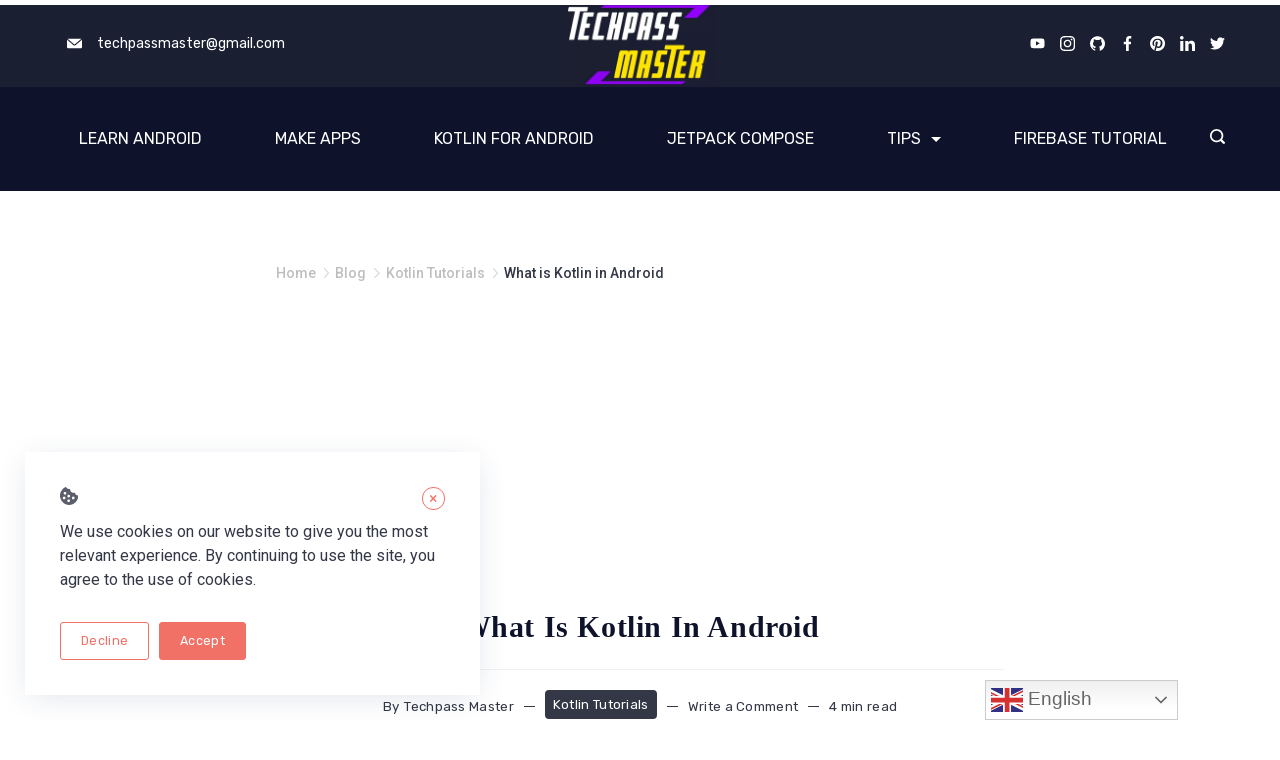

--- FILE ---
content_type: text/html; charset=UTF-8
request_url: https://techpassmaster.com/what-is-kotlin-in-android/
body_size: 59958
content:
<!DOCTYPE html><html lang="en-US" prefix="og: http://ogp.me/ns# article: http://ogp.me/ns/article#"><head itemscope="" itemtype="http://schema.org/WebSite" ><meta charset="UTF-8"><link rel="preconnect" href="https://fonts.gstatic.com/" crossorigin /><meta name="viewport" content="width=device-width, initial-scale=1"><link rel="profile" href="https://gmpg.org/xfn/11"><meta name='robots' content='index, follow, max-image-preview:large, max-snippet:-1, max-video-preview:-1' /><style>img:is([sizes="auto" i], [sizes^="auto," i]) { contain-intrinsic-size: 3000px 1500px }</style><title>What is Kotlin in Android - Techpass Master</title><meta name="description" content="Kotlin is a great language for developing android apps that will make writing Android apps easier and more interesting. It is 100%..." /><link rel="canonical" href="https://techpassmaster.com/what-is-kotlin-in-android/" /><meta property="og:locale" content="en_US" /><meta property="og:type" content="article" /><meta property="og:title" content="What is Kotlin in Android - Techpass Master" /><meta property="og:description" content="Kotlin is a great language for developing android apps that will make writing Android apps easier and more interesting. It is 100%..." /><meta property="og:url" content="https://techpassmaster.com/what-is-kotlin-in-android/" /><meta property="og:site_name" content="Techpass Master" /><meta property="article:publisher" content="https://www.facebook.com/techpassmaster" /><meta property="article:author" content="https://www.facebook.com/techpassmaster" /><meta property="article:published_time" content="2021-07-26T17:38:54+00:00" /><meta property="article:modified_time" content="2023-01-06T20:16:08+00:00" /><meta property="og:image" content="https://techpassmaster.com/wp-content/uploads/2021/07/What-is-Kotlin-in-Android.png" /><meta name="author" content="Techpass Master" /><meta name="twitter:card" content="summary_large_image" /><meta name="twitter:creator" content="@https://twitter.com/TechpassMaster" /><meta name="twitter:site" content="@TechpassMaster" /><meta name="twitter:label1" content="Written by" /><meta name="twitter:data1" content="Techpass Master" /><meta name="twitter:label2" content="Est. reading time" /><meta name="twitter:data2" content="4 minutes" /> <script type="application/ld+json" class="yoast-schema-graph">{"@context":"https://schema.org","@graph":[{"@type":"TechArticle","@id":"https://techpassmaster.com/what-is-kotlin-in-android/#article","isPartOf":{"@id":"https://techpassmaster.com/what-is-kotlin-in-android/"},"author":{"name":"Techpass Master","@id":"https://techpassmaster.com/#/schema/person/332a173050652f7f51ed52cd05af5a6a"},"headline":"What is Kotlin in Android","datePublished":"2021-07-26T17:38:54+00:00","dateModified":"2023-01-06T20:16:08+00:00","mainEntityOfPage":{"@id":"https://techpassmaster.com/what-is-kotlin-in-android/"},"wordCount":652,"commentCount":0,"publisher":{"@id":"https://techpassmaster.com/#organization"},"image":{"@id":"https://techpassmaster.com/what-is-kotlin-in-android/#primaryimage"},"thumbnailUrl":"https://techpassmaster.com/wp-content/uploads/2021/07/What-is-Kotlin-in-Android.png","keywords":["An introduction to Kotlin by example","android studio","best way to learn kotlin","Evolution of Kotlin","Feature of Kotlin","introduction to kotlin","Kotlin basics for Android","Kotlin Course","kotlin tutorial android","Kotlin Tutorials","Learn Kotlin","learn kotlin android","Overview of Kotlin","What is Kotlin in Android","Which Types of apps that we can build using Kotlin"],"articleSection":["Kotlin Tutorials"],"inLanguage":"en-US","potentialAction":[{"@type":"CommentAction","name":"Comment","target":["https://techpassmaster.com/what-is-kotlin-in-android/#respond"]}]},{"@type":"WebPage","@id":"https://techpassmaster.com/what-is-kotlin-in-android/","url":"https://techpassmaster.com/what-is-kotlin-in-android/","name":"What is Kotlin in Android - Techpass Master","isPartOf":{"@id":"https://techpassmaster.com/#website"},"primaryImageOfPage":{"@id":"https://techpassmaster.com/what-is-kotlin-in-android/#primaryimage"},"image":{"@id":"https://techpassmaster.com/what-is-kotlin-in-android/#primaryimage"},"thumbnailUrl":"https://techpassmaster.com/wp-content/uploads/2021/07/What-is-Kotlin-in-Android.png","datePublished":"2021-07-26T17:38:54+00:00","dateModified":"2023-01-06T20:16:08+00:00","description":"Kotlin is a great language for developing android apps that will make writing Android apps easier and more interesting. It is 100%...","breadcrumb":{"@id":"https://techpassmaster.com/what-is-kotlin-in-android/#breadcrumb"},"inLanguage":"en-US","potentialAction":[{"@type":"ReadAction","target":["https://techpassmaster.com/what-is-kotlin-in-android/"]}]},{"@type":"ImageObject","inLanguage":"en-US","@id":"https://techpassmaster.com/what-is-kotlin-in-android/#primaryimage","url":"https://techpassmaster.com/wp-content/uploads/2021/07/What-is-Kotlin-in-Android.png","contentUrl":"https://techpassmaster.com/wp-content/uploads/2021/07/What-is-Kotlin-in-Android.png","width":577,"height":433,"caption":"What is Kotlin in Android"},{"@type":"BreadcrumbList","@id":"https://techpassmaster.com/what-is-kotlin-in-android/#breadcrumb","itemListElement":[{"@type":"ListItem","position":1,"name":"Learn, Practice, Implement","item":"https://techpassmaster.com/"},{"@type":"ListItem","position":2,"name":"What is Kotlin in Android"}]},{"@type":"WebSite","@id":"https://techpassmaster.com/#website","url":"https://techpassmaster.com/","name":"Techpass Master","description":"Learn, Practice, Implement","publisher":{"@id":"https://techpassmaster.com/#organization"},"potentialAction":[{"@type":"SearchAction","target":{"@type":"EntryPoint","urlTemplate":"https://techpassmaster.com/?s={search_term_string}"},"query-input":{"@type":"PropertyValueSpecification","valueRequired":true,"valueName":"search_term_string"}}],"inLanguage":"en-US"},{"@type":"Organization","@id":"https://techpassmaster.com/#organization","name":"Techpass Master","url":"https://techpassmaster.com/","logo":{"@type":"ImageObject","inLanguage":"en-US","@id":"https://techpassmaster.com/#/schema/logo/image/","url":"https://techpassmaster.com/wp-content/uploads/2022/05/Techpass-Master-Logo-new.png","contentUrl":"https://techpassmaster.com/wp-content/uploads/2022/05/Techpass-Master-Logo-new.png","width":604,"height":347,"caption":"Techpass Master"},"image":{"@id":"https://techpassmaster.com/#/schema/logo/image/"},"sameAs":["https://www.facebook.com/techpassmaster","https://x.com/TechpassMaster","https://www.instagram.com/techpass_master/","https://www.linkedin.com/in/taiyab-ali-93b400120/"]},{"@type":"Person","@id":"https://techpassmaster.com/#/schema/person/332a173050652f7f51ed52cd05af5a6a","name":"Techpass Master","image":{"@type":"ImageObject","inLanguage":"en-US","@id":"https://techpassmaster.com/#/schema/person/image/","url":"https://techpassmaster.com/wp-content/litespeed/avatar/671c6af041e3c50f96e0dace5d950822.jpg?ver=1768125403","contentUrl":"https://techpassmaster.com/wp-content/litespeed/avatar/671c6af041e3c50f96e0dace5d950822.jpg?ver=1768125403","caption":"Techpass Master"},"description":"Techpass Master is a website for free Android App Development, Java, Kotlin, Jetpack Compose, Firebase, &amp; other tech tips &amp; tricks tutorials. We focus on posting the article at Android App Development. Apart from App development tutorials, we also occasionally post other technology tips and tricks, which can be very helpful for you. Stay tuned with Techpass Master for more updates.","sameAs":["https://techpassmaster.com/","https://www.facebook.com/techpassmaster","https://www.instagram.com/techpass_master/","https://www.linkedin.com/company/techpass-master/?viewAsMember=true","https://x.com/https://twitter.com/TechpassMaster","https://www.youtube.com/TechpassMaster"]}]}</script> <link rel='dns-prefetch' href='//fonts.googleapis.com' /><link rel='dns-prefetch' href='//www.googletagmanager.com' /><link rel="alternate" type="application/rss+xml" title="Techpass Master &raquo; Feed" href="https://techpassmaster.com/feed/" /><link rel="alternate" type="application/rss+xml" title="Techpass Master &raquo; Comments Feed" href="https://techpassmaster.com/comments/feed/" /><link rel="alternate" type="application/rss+xml" title="Techpass Master &raquo; What is Kotlin in Android Comments Feed" href="https://techpassmaster.com/what-is-kotlin-in-android/feed/" /><link rel="alternate" type="application/rss+xml" title="Techpass Master &raquo; Stories Feed" href="https://techpassmaster.com/web-stories/feed/"><style id="ct-main-styles-inline-css">[data-header*="type-1"] [data-id="contacts"].customizer-builder__contact-info__header {--margin:0px 0px 0px -8px !important;--items-spacing:15px;}[data-header*="type-1"] [data-id="contacts"].customizer-builder__contact-info__header .cb__icon-container {--icon-size:15px;}[data-header*="type-1"] [data-id="contacts"].cb__header-contact-info {--fontSize:14px;--lineHeight:1.3;}[data-header*="type-1"] [data-id="contacts"].cb__header-contact-info .contact-info {--color:var(--paletteColor5);--linkInitialColor:var(--paletteColor5);--linkHoverColor:var(--paletteColor5);}[data-header*="type-1"] [data-id="contacts"].cb__header-contact-info .cb__icon-container {--icon-color:var(--paletteColor5);--icon-hover-color:var(--paletteColor3);--background-color:var(--paletteColor6);--background-hover-color:rgba(218, 222, 228, 0.7);}[data-header*="type-1"] .site-header [data-id="logo"] .site-logo-container {--LogoMaxWidth:149px;}[data-header*="type-1"] .site-header [data-id="logo"] .site-title {--fontFamily:'Spartan', Sans-Serif;--fontWeight:600;--textTransform:none;--textDecoration:none;--fontSize:25px;--lineHeight:1.5;--letterSpacing:0em;--linkInitialColor:var(--paletteColor5);--linkHoverColor:var(--paletteColor3);}[data-header*="type-1"] .site-header [data-sticky*="yes"] [data-id="logo"] .site-title {--linkInitialColor:var(--paletteColor2);--linkHoverColor:var(--paletteColor3);}[data-header*="type-1"] .site-header [data-id="logo"] {--margin:0 !important;}[data-header*="type-1"] .site-header [data-id="menu"] {--menu-items-spacing:17px;--menu-indicator-active-color:var(--paletteColor3);--activeIndicatorbackgroundColor:var(--paletteColor7);--margin:0 15px !important;}[data-header*="type-1"] .site-header [data-id="menu"] > ul > li > a {--menu-item-height:100%;--fontFamily:'Rubik', Sans-Serif;--fontWeight:400;--textTransform:uppercase;--fontSize:16px;--lineHeight:1.87;--letterSpacing:0em;--linkInitialColor:var(--paletteColor5);--linkHoverColor:var(--paletteColor3);--colorHoverType3:var(--paletteColor5);}[data-header*="type-1"] .site-header [data-sticky*="yes"] [data-id="menu"] > ul > li > a {--linkInitialColor:var(--paletteColor1);--linkHoverColor:var(--paletteColor3);}[data-header*="type-1"] .site-header [data-id="menu"] .sub-menu {--dropdown-top-offset:15px;--dropdown-width:200px;--dropdown-items-spacing:16px;--fontWeight:400;--fontSize:16px;--linkInitialColor:var(--paletteColor1);--linkHoverColor:var(--paletteColor3);--dropdown-divider:1px dashed var(--paletteColor6);--dropdown-items-padding:0px;--background-color:var(--paletteColor5);--background-hover-color:var(--paletteColor7);--box-shadow:0px 10px 20px rgba(41, 51, 61, 0.1);--border-radius:0px 0px 2px 2px;}[data-header*="type-1"] .site-header [data-row="middle"] {--height:104px;--background-image:none;--background-color:var(--paletteColor2);--borderTop:none;--borderBottom:none;--box-shadow:none;}[data-header*="type-1"] .site-header [data-row="middle"] > div {--borderTop:none;--borderBottom:none;}[data-header*="type-1"] .site-header [data-sticky*="yes"] [data-row="middle"] {--background-image:none;--background-color:var(--paletteColor5);--borderTop:none;--borderBottom:none;--box-shadow:0px 3px 6px rgba(15, 25, 77, 0.05);}[data-header*="type-1"] .site-header [data-sticky] [data-row="middle"] {--stickyShrink:70;}[data-header*="type-1"] .site-header [data-sticky*="yes"] [data-row="middle"] > div {--borderTop:none;--borderBottom:none;}[data-header*="type-1"] [data-id="mobile-menu"] {--fontWeight:400;--fontSize:30px;--linkInitialColor:var(--paletteColor1);--linkHoverColor:var(--paletteColor3);--mobile_menu_child_size:14px;--padding:5px 0;}[data-header*="type-1"] #offcanvas > section {--background-image:none;--background-color:var(--paletteColor5);}[data-header*="type-1"] #offcanvas {--background-image:none;--background-color:rgba(255,255,255,0);--side-panel-width:500px;}[data-header*="type-1"] [data-behaviour*="side"] {--box-shadow:0px 0px 70px rgba(0, 0, 0, 0.35);}[data-header*="type-1"] #offcanvas .close-button {--closeButtonColor:var(--paletteColor3);--closeButtonHoverColor:var(--paletteColor2);--closeButtonBackground:none;}[data-header*="type-1"] [data-id="search"] {--icon-size:15px;--icon-color:var(--paletteColor5);--icon-hover-color:var(--paletteColor3);}[data-header*="type-1"] [data-sticky*="yes"] [data-id="search"] {--icon-color:var(--paletteColor1);--icon-hover-color:var(--paletteColor3);}[data-header*="type-1"] .search-toggle-form .search-field {--searchHeaderFontColor:var(--paletteColor1);}[data-header*="type-1"] .search-toggle-form .btn-form-close {--closeIconColor:var(--paletteColor5);--closeIconHoverColor:var(--paletteColor4);--closeButtonBackground:#f5585000;--closeButtonHoverBackground:#f5585000;}[data-header*="type-1"] .search-toggle-form {--background-image:none;--background-color:rgba(18, 21, 25, 0.98);}[data-header*="type-1"] [data-id="socials"].cb__header-socials {--icon-size:15px;--spacing:15px;}[data-header*="type-1"] [data-id="socials"].cb__header-socials [data-color="custom"] {--icon-color:var(--paletteColor5);--icon-hover-color:var(--paletteColor3);--background-color:var(--paletteColor7);--background-hover-color:var(--paletteColor6);}[data-header*="type-1"] [data-id="socials"].cb__header-socials .cb__label {--visibility:none;}[data-header*="type-1"] .site-header [data-row="top"] {--height:52px;--background-image:none;--background-color:#1b1f32;--borderTop:none;--borderBottom:none;--box-shadow:none;}[data-header*="type-1"] .site-header [data-row="top"] > div {--borderTop:none;--borderBottom:none;}[data-header*="type-1"] .site-header [data-sticky*="yes"] [data-row="top"] {--background-image:none;--background-color:#f9f9f9;--borderTop:none;--borderBottom:none;--box-shadow:none;}[data-header*="type-1"] .site-header [data-sticky*="yes"] [data-row="top"] > div {--borderTop:none;--borderBottom:none;}[data-header*="type-1"] [data-id="trigger"] {--linkInitialColor:var(--paletteColor3);--linkHoverColor:var(--paletteColor4);--secondColor:var(--paletteColor7);--secondColorHover:var(--paletteColor7);--fontWeight:400;--fontSize:18px;}[data-header*="type-1"] {--headerStickyHeight:72px;}[data-footer*="type-1"] footer.cb__footer [data-row="bottom"] > div {--container-spacing:25px;--items-gap:60px;--grid-template-colummns:2fr 1fr;}[data-footer*="type-1"] footer.cb__footer [data-row="bottom"] .widget-title {--textTransform:uppercase;--fontSize:16px;--lineHeight:1.75;--letterSpacing:0.4px;--headingColor:var(--paletteColor5);}[data-footer*="type-1"] footer.cb__footer [data-row="bottom"] .widget > *:not(.widget-title) {--color:var(--paletteColor5);--headingColor:var(--paletteColor5);}[data-footer*="type-1"] footer.cb__footer [data-row="bottom"] .widget {--linkInitialColor:var(--paletteColor5);--linkHoverColor:var(--paletteColor5);}[data-footer*="type-1"] footer.cb__footer [data-row="bottom"] [data-divider="columns"] {--border:none;}[data-footer*="type-1"] footer.cb__footer [data-row="bottom"] {--background-image:none;--background-color:var(--paletteColor2);}[data-footer*="type-1"] [data-id="copyright"] {--fontWeight:400;--fontSize:14px;--lineHeight:1.5;--letterSpacing:0em;--color:var(--paletteColor5);--linkInitialColor:var(--paletteColor5);--linkHoverColor:var(--paletteColor3);}[data-footer*="type-1"] [data-column="copyright"] {--horizontal-alignment:right;--vertical-alignment:flex-start;}[data-footer*="type-1"] footer.cb__footer [data-row="top"] > div {--container-spacing:30px;--items-gap:60px;--grid-template-colummns:repeat(3, 1fr);}[data-footer*="type-1"] footer.cb__footer [data-row="top"] .widget-title {--textTransform:uppercase;--fontSize:16px;--lineHeight:1.75;--letterSpacing:0.4px;--headingColor:var(--paletteColor5);}[data-footer*="type-1"] footer.cb__footer [data-row="top"] .widget > *:not(.widget-title) {--color:var(--paletteColor5);--headingColor:var(--paletteColor5);}[data-footer*="type-1"] footer.cb__footer [data-row="top"] .widget {--linkInitialColor:var(--paletteColor5);--linkHoverColor:var(--paletteColor5);}[data-footer*="type-1"] footer.cb__footer [data-row="top"] [data-divider="columns"] {--border:none;}[data-footer*="type-1"] footer.cb__footer [data-row="top"] {--background-image:none;--background-color:var(--paletteColor2);}:root {--fontFamily:'Rubik', Sans-Serif;--fontWeight:400;--fontSize:16px;--lineHeight:1.85;--letterSpacing:0;--btnFontWeight:400;--btnFontSize:18px;--btnLineHeight:1.2;--blogCategoryDividerInitialColorFirst:var(--paletteColor4);--blogCategoryDividerHoverColorFirst:var(--paletteColor3);--blogHeadingFontSize:28px;--blogDividerMarginFirst:0 0 20px 0;--formBorderInitialColor:#e0e5eb;--formBorderFocusColor:var(--paletteColor1);--formBorderSize:1px;--radioCheckboxInitialColor:#d5d8de;--radioCheckboxAccentColor:var(--paletteColor1);--primaryColor:var(--paletteColor1);--baseColor:var(--paletteColor7);--genheadingColor:var(--paletteColor2);--genLinkColor:var(--paletteColor3);--genLinkHoverColor:var(--paletteColor4);--textSelectionColor:var(--paletteColor5);--textSelectionHoverColor:var(--paletteColor3);--genborderColor:var(--paletteColor6);--btnTextColor:var(--paletteColor5);--btnTextHoverColor:var(--paletteColor3);--btnBgColor:var(--paletteColor3);--btnBgHoverColor:var(--paletteColor5);--btnBorderColor:var(--paletteColor3);--btnBorderHoverColor:var(--paletteColor3);--paletteColor1:#343746;--paletteColor2:#0e132b;--paletteColor3:#f27166;--paletteColor4:#485dd9;--paletteColor5:#ffffff;--paletteColor6:#e2e2e2;--paletteColor7:#F6F9FE;--paletteColor8:#F9FBFE;--color:var(--paletteColor2);--linkInitialColor:var(--paletteColor1);--linkHoverColor:var(--paletteColor2);--selectionTextColor:var(--paletteColor5);--selectionBackgroundColor:var(--paletteColor1);--border-color:rgba(224, 229, 235, 0.9);--headingColor:var(--paletteColor4);--contentSpacing:1.5em;--bottonRoundness:3px;--buttonPadding:16px 35px;--buttonMinHeight:45px;--buttonBorderRadius:3px;--buttonTextInitialColor:var(--paletteColor5);--buttonTextHoverColor:var(--paletteColor5);--buttonInitialColor:var(--paletteColor3);--buttonHoverColor:var(--paletteColor2);--container-max-width:1290px;--content-vertical-spacing:60px;--narrow-container-max-width:750px;--wide-offset:130px;--sidebarWidth:27%;--sidebarWidthNoUnit:27;--sidebarGap:4%;--sidebarOffset:50px;--contentSidebarWidth:28%;--sidebarWidgetSpacing:50px;--widgetsContentAreaSpacing:10px;--breadcrumbsColor:rgba(41,41,41,0.30);--breadcrumbsCurrentColor:var(--paletteColor1);--breadcrumbsSeparatorColor:rgba(41,41,41,0.30);--linkHighlightColor:var(--paletteColor3);--linkHighlightHoverColor:var(--paletteColor1);--linkHighlightBackgroundColor:var(--paletteColor6);--linkHighlightBackgroundHoverColor:var(--paletteColor3);--authorFontColor:var(--paletteColor2);--searchFontColor:var(--paletteColor2);--archiveFontColor:var(--paletteColor2);--blogFontColor:var(--paletteColor2);--titleColor:var(--paletteColor1);--singleCategoryDividerInitialColorFirst:var(--paletteColor1);--singleCategoryDividerHoverColorFirst:var(--paletteColor3);--captionOverlayColor:var(--paletteColor1);--captionColor:var(--paletteColor8);--containerWidth:1200px;--containerContentMaxWidth:728px;--containerVerticalMargin:70px;}h1, .block-editor-page .editor-styles-wrapper h1, .block-editor-page .editor-post-title__block .editor-post-title__input {--fontFamily:'Spartan', Sans-Serif;--fontWeight:700;--fontSize:48px;--lineHeight:1.5;}h2 {--fontFamily:'Spartan', Sans-Serif;--fontWeight:700;--fontSize:36px;--lineHeight:1.5;--letterSpacing:0em;}h3 {--fontFamily:'Spartan', Sans-Serif;--fontWeight:700;--fontSize:30px;--lineHeight:1.5;--letterSpacing:0em;}h4 {--fontFamily:'Spartan', Sans-Serif;--fontWeight:700;--fontSize:24px;--lineHeight:1.5;--letterSpacing:0em;}h5 {--fontFamily:'Spartan', Sans-Serif;--fontWeight:700;--fontSize:18px;--lineHeight:1.5;}h6 {--fontFamily:'Spartan', Sans-Serif;--fontWeight:700;--fontSize:16px;--lineHeight:1.5;--letterSpacing:0em;}.wp-block-quote.is-style-large p, .wp-block-pullquote p, .rt-quote-widget blockquote {--fontFamily:'Georgia', Sans-Serif;--fontWeight:600;--fontSize:25px;}code, kbd, samp, pre {--fontFamily:'monospace', Sans-Serif;--fontWeight:400;--fontSize:16px;}.rt-sidebar .widget-title {--fontSize:18px;}.entry-summary > .product_title {--fontSize:30px;}.entry-summary .price {--fontWeight:700;--fontSize:20px;}.rishi-breadcrumb-main-wrap .rishi-breadcrumbs {--fontFamily:-apple-system, BlinkMacSystemFont, 'Segoe UI', Roboto, Helvetica, Arial, sans-serif, 'Apple Color Emoji', 'Segoe UI Emoji', 'Segoe UI Symbol';--fontWeight:500;--fontSize:14px;}.woocommerce-store-notice.demo_store {--fontWeight:400;--fontSize:18px;}.woocommerce-page .archive-title-wrapper .tagged-in-wrapper h1 {--fontWeight:700;--fontSize:40px;--lineHeight:1.75;}.cb__menu-trigger .cb__label {--fontWeight:400;--fontSize:18px;}.rt-featured-image .rt-caption-wrap {--fontWeight:400;--fontSize:14px;--lineHeight:1.5;--captionPadding:10px;}body {--background-image:none;--background-color:var(--paletteColor5);}.entry-header .page-title {--fontSize:32px;}.entry-header .entry-meta {--fontWeight:600;--textTransform:uppercase;--fontSize:12px;--lineHeight:1.5;}.entry-header .rt-breadcrumbs {--fontWeight:600;--textTransform:uppercase;--fontSize:12px;}.hero-section[data-type="type-1"] {--margin-bottom:50px;}.page .main-content-wrapper .entry-header {--margin-bottom:50px;}.cb__pagination {--spacing:80px;}.cb__pagination[data-divider] {--border:none;}[data-pagination="simple"] {--colorActive:#ffffff;}[data-prefix="web-story_archive"] .cb__pagination {--spacing:80px;}[data-prefix="web-story_archive"] .cb__pagination[data-divider] {--border:none;}[data-prefix="web-story_archive"] [data-pagination="simple"] {--colorActive:#ffffff;}[data-prefix="blog"] .entry-card .entry-title {--fontSize:20px;--lineHeight:1.3;}[data-prefix="blog"] .entry-excerpt {--fontSize:16px;}[data-prefix="blog"] .entry-card .entry-meta {--fontWeight:600;--textTransform:uppercase;--fontSize:12px;}[data-prefix="blog"] [data-cards="boxed"] .entry-card {--cardBackground:#ffffff;--border:none;--cardSpacing:35px;--box-shadow:0px 12px 18px -6px rgba(34, 56, 101, 0.04);}[data-prefix="blog"] .entry-card {--entry-divider:1px solid rgba(224, 229, 235, 0.8);}[data-prefix="blog"] [data-cards="simple"] .entry-card {--border:1px dashed rgba(224, 229, 235, 0.8);}[data-prefix="categories"] .entry-card .entry-title {--fontSize:20px;--lineHeight:1.3;}[data-prefix="categories"] .entry-excerpt {--fontSize:16px;}[data-prefix="categories"] .entry-card .entry-meta {--fontWeight:600;--textTransform:uppercase;--fontSize:12px;}[data-prefix="categories"] [data-cards="boxed"] .entry-card {--cardBackground:#ffffff;--border:none;--cardSpacing:35px;--box-shadow:0px 12px 18px -6px rgba(34, 56, 101, 0.04);}[data-prefix="categories"] .entry-card {--entry-divider:1px solid rgba(224, 229, 235, 0.8);}[data-prefix="categories"] [data-cards="simple"] .entry-card {--border:1px dashed rgba(224, 229, 235, 0.8);}[data-prefix="author"] .entry-card .entry-title {--fontSize:20px;--lineHeight:1.3;}[data-prefix="author"] .entry-excerpt {--fontSize:16px;}[data-prefix="author"] .entry-card .entry-meta {--fontWeight:600;--textTransform:uppercase;--fontSize:12px;}[data-prefix="author"] [data-cards="boxed"] .entry-card {--cardBackground:#ffffff;--border:none;--cardSpacing:35px;--box-shadow:0px 12px 18px -6px rgba(34, 56, 101, 0.04);}[data-prefix="author"] .entry-card {--entry-divider:1px solid rgba(224, 229, 235, 0.8);}[data-prefix="author"] [data-cards="simple"] .entry-card {--border:1px dashed rgba(224, 229, 235, 0.8);}[data-prefix="search"] .entry-card .entry-title {--fontSize:20px;--lineHeight:1.3;}[data-prefix="search"] .entry-excerpt {--fontSize:16px;}[data-prefix="search"] .entry-card .entry-meta {--fontWeight:600;--textTransform:uppercase;--fontSize:12px;}[data-prefix="search"] [data-cards="boxed"] .entry-card {--cardBackground:#ffffff;--border:none;--cardSpacing:35px;--box-shadow:0px 12px 18px -6px rgba(34, 56, 101, 0.04);}[data-prefix="search"] .entry-card {--entry-divider:1px solid rgba(224, 229, 235, 0.8);}[data-prefix="search"] [data-cards="simple"] .entry-card {--border:1px dashed rgba(224, 229, 235, 0.8);}[data-prefix="web-story_archive"] .entry-card .entry-title {--fontSize:20px;--lineHeight:1.3;}[data-prefix="web-story_archive"] .entry-excerpt {--fontSize:16px;}[data-prefix="web-story_archive"] .entry-card .entry-meta {--fontWeight:600;--textTransform:uppercase;--fontSize:12px;}[data-prefix="web-story_archive"] [data-cards="boxed"] .entry-card {--cardBackground:#ffffff;--border:none;--cardSpacing:35px;--box-shadow:0px 12px 18px -6px rgba(34, 56, 101, 0.04);}[data-prefix="web-story_archive"] .entry-card {--entry-divider:1px solid rgba(224, 229, 235, 0.8);}[data-prefix="web-story_archive"] [data-cards="simple"] .entry-card {--border:1px dashed rgba(224, 229, 235, 0.8);}form textarea {--formInputHeight:170px;}#secondary {--widgetsHeadingColor:var(--sidebarWidgetsTitleColor);--widgetsFontSize:18px;}.widget-area > * {--widgetsLinkColor:var(--primaryColor);}.widget-area {--widgetsLinkHoverColor:var(--paletteColor3);--sidebarBackgroundColor:var(--paletteColor5);--border:none;--border:1px solid var(--paletteColor6);--sidebar-widgets-spacing:60px;--sidebarInnerSpacing:35px;--box-shadow:0px 12px 18px -6px rgba(34, 56, 101, 0.04);}.widget > *:not(.widget-title) {--headingColor:var(--paletteColor2);}.rishi-breadcrumb-main-wrap {--alignment:left;--padding:0px 0px 10px 0px;}.page .entry-header {--alignment:left;--margin-bottom:50px;}.box-layout.page .main-content-wrapper, .content-box-layout.page .main-content-wrapper {--background-image:none;--background-color:var(--paletteColor5);--padding:40px;--box-radius:3px;}.box-layout.single .main-content-wrapper, .content-box-layout.single .main-content-wrapper {--background-image:none;--background-color:var(--paletteColor5);--padding:40px;--box-radius:3px;}.archive.author .site-content .archive-title-wrapper {--width:142px;--margin:78px;--alignment:left;--authorMargin:30px;--background-image:none;--background-color:var(--paletteColor7);}.search .site-content .archive-title-wrapper {--alignment:left;--margin:78px;--searchMargin:30px;--background-image:none;--background-color:var(--paletteColor7);}.archive .site-content .archive-title-wrapper {--margin:60px;--alignment:left;--archiveMargin:30px;--background-image:none;--background-color:var(--paletteColor7);}.blog .site-content .archive-title-wrapper {--background-image:none;--background-color:var(--paletteColor7);--alignment:left;--margin:20px;}.cb__share-box {--icon-size:21px;--iconSpacing:5px 15px 10px 0;--alignment:center;--fontWeight:500;--fontSize:14px;--lineHeight:1.2;}.cb__share-box[data-location="top"] {--margin:10px;}.cb__share-box[data-location="bottom"] {--margin:10px;}.cb__share-box[data-sticky="yes"] {--topOffset:150px;--sideOffset:15px;}[data-prefix="single_blog_post"] .post-navigation {--margin:80px;--linkInitialColor:var(--color);}[data-prefix="single_blog_post"] .rt-related-posts-container {--padding:70px;--background-image:none;--background-color:#eff1f5;--visibility:block;}[data-prefix="single_blog_post"] .rt-related-posts {--visibility:grid;}[data-prefix="single_blog_post"] .related-entry-title {--linkInitialColor:var(--color);}[data-prefix="web-story_single"] .post-navigation {--margin:80px;--linkInitialColor:var(--color);}[data-prefix="web-story_single"] .rt-related-posts-container {--padding:70px;--background-image:none;--background-color:#eff1f5;--visibility:block;}[data-prefix="web-story_single"] .rt-related-posts {--visibility:grid;}[data-prefix="web-story_single"] .related-entry-title {--linkInitialColor:var(--color);}.to_top {--topButtonIconColorDefault:var(--paletteColor3);--topButtonIconColorHover:var(--paletteColor5);--topButtonShapeBackgroundDefault:rgba(41,41,41,0);--topButtonShapeBackgroundHover:var(--paletteColor3);--topButtonBorderDefaultColor:var(--paletteColor3);--topButtonBorderHoverColor:var(--paletteColor3);--topButtonSize:12px;--topButtonOffset:25px;--sideButtonOffset:25px;--top-button-border:1px;--top-button-border-radius:1px;--top_button_padding:10px;}.rishi-container[data-strech="full"] {--streched-padding:40px;}#rt-progress-bar {--colorDefault:var(--paletteColor5);--colorProgress:var(--paletteColor3);--Thickness:5px;}.cookie-notification {--fontFamily:-apple-system, BlinkMacSystemFont, 'Segoe UI', Roboto, Helvetica, Arial, sans-serif, 'Apple Color Emoji', 'Segoe UI Emoji', 'Segoe UI Symbol';--fontWeight:400;--fontSize:16px;--lineHeight:1.5;--color:var(--paletteColor1);--buttonInitialColor:var(--paletteColor5);--buttonHoverColor:var(--paletteColor3);--buttonTextInitialColor:var(--paletteColor3);--buttonTextHoverColor:var(--paletteColor5);--buttonSecondaryInitialColor:var(--paletteColor3);--buttonSecondaryHoverColor:var(--paletteColor5);--buttonSecondaryTextInitialColor:var(--paletteColor5);--buttonSecondaryTextHoverColor:var(--paletteColor3);--backgroundColor:var(--paletteColor5);--borderColor:var(--paletteColor3);--colorLink:var(--paletteColor1);--colorLinkHover:var(--paletteColor3);--maxWidth:455px;--maxWidthTypeThree:850px;}</style><style id="ct-main-styles-tablet-inline-css" media="(max-width: 999.98px)">[data-header*="type-1"] [data-id="contacts"].cb__header-contact-info .contact-info {--color:var(--paletteColor1);--linkHoverColor:var(--paletteColor3);}[data-header*="type-1"] [data-id="contacts"].cb__header-contact-info .cb__icon-container {--icon-color:var(--paletteColor1);}[data-header*="type-1"] .site-header [data-row="middle"] {--height:70px;}[data-header*="type-1"] [data-id="mobile-menu"] {--fontSize:20px;}[data-header*="type-1"] #offcanvas {--side-panel-width:65vw;}[data-header*="type-1"] [data-id="socials"].cb__header-socials [data-color="custom"] {--icon-color:var(--paletteColor1);}[data-header*="type-1"] {--headerStickyHeight:0px;}[data-footer*="type-1"] footer.cb__footer [data-row="bottom"] > div {--items-gap:15px;--grid-template-colummns:initial;}[data-footer*="type-1"] [data-column="copyright"] {--horizontal-alignment:center;}[data-footer*="type-1"] footer.cb__footer [data-row="top"] > div {--items-gap:40px;--grid-template-colummns:initial;}.entry-header .page-title {--fontSize:30px;}.hero-section[data-type="type-1"] {--margin-bottom:30px;}.page .main-content-wrapper .entry-header {--margin-bottom:30px;}.cb__pagination {--spacing:60px;}[data-prefix="web-story_archive"] .cb__pagination {--spacing:60px;}:root {--bottonRoundness:0px;--buttonPadding:8px 24px;--sidebarWidgetSpacing:40px;--widgetsContentAreaSpacing:0px;--containerWidth:992px;--containerContentMaxWidth:500px;--containerVerticalMargin:40px;}#secondary {--widgetsFontSize:16px;}.widget-area {--sidebar-widgets-spacing:40px;}.page .entry-header {--margin-bottom:30px;}.box-layout.page .main-content-wrapper, .content-box-layout.page .main-content-wrapper {--padding:15px;}.box-layout.single .main-content-wrapper, .content-box-layout.single .main-content-wrapper {--padding:15px;}.archive.author .site-content .archive-title-wrapper {--width:100px;--margin:30px;}.search .site-content .archive-title-wrapper {--margin:30px;}.archive .site-content .archive-title-wrapper {--margin:30px;}[data-prefix="single_blog_post"] .post-navigation {--margin:60px;}[data-prefix="single_blog_post"] .rt-related-posts-container {--padding:50px;--visibility:none;}[data-prefix="single_blog_post"] .rt-related-posts {--visibility:none;}[data-prefix="web-story_single"] .post-navigation {--margin:60px;}[data-prefix="web-story_single"] .rt-related-posts-container {--padding:50px;--visibility:none;}[data-prefix="web-story_single"] .rt-related-posts {--visibility:none;}.rishi-container[data-strech="full"] {--streched-padding:30px;}</style><style id="ct-main-styles-mobile-inline-css" media="(max-width: 689.98px)">[data-header*="type-1"] .site-header [data-id="logo"] .site-logo-container {--LogoMaxWidth:113px;}[data-header*="type-1"] .site-header [data-id="logo"] .site-title {--fontSize:16px;}[data-header*="type-1"] [data-id="mobile-menu"] {--fontSize:16px;}[data-header*="type-1"] #offcanvas {--side-panel-width:90vw;}[data-footer*="type-1"] footer.cb__footer [data-row="bottom"] > div {--container-spacing:15px;--grid-template-colummns:initial;}[data-footer*="type-1"] footer.cb__footer [data-row="top"] > div {--grid-template-colummns:initial;}h1, .block-editor-page .editor-styles-wrapper h1, .block-editor-page .editor-post-title__block .editor-post-title__input {--lineHeight:1.333;}h2 {--fontSize:30px;--lineHeight:1.33;}h3 {--fontSize:26px;--lineHeight:1.33;}h4 {--fontSize:22px;}.entry-header .page-title {--fontSize:25px;}.cb__pagination {--spacing:50px;}[data-prefix="web-story_archive"] .cb__pagination {--spacing:50px;}[data-prefix="blog"] .entry-card .entry-title {--fontSize:18px;}[data-prefix="blog"] [data-cards="boxed"] .entry-card {--cardSpacing:25px;}[data-prefix="categories"] .entry-card .entry-title {--fontSize:18px;}[data-prefix="categories"] [data-cards="boxed"] .entry-card {--cardSpacing:25px;}[data-prefix="author"] .entry-card .entry-title {--fontSize:18px;}[data-prefix="author"] [data-cards="boxed"] .entry-card {--cardSpacing:25px;}[data-prefix="search"] .entry-card .entry-title {--fontSize:18px;}[data-prefix="search"] [data-cards="boxed"] .entry-card {--cardSpacing:25px;}[data-prefix="web-story_archive"] .entry-card .entry-title {--fontSize:18px;}[data-prefix="web-story_archive"] [data-cards="boxed"] .entry-card {--cardSpacing:25px;}:root {--content-vertical-spacing:50px;--containerWidth:420px;--containerContentMaxWidth:400px;}#secondary {--widgetsFontSize:14px;}.archive.author .site-content .archive-title-wrapper {--width:80px;}[data-prefix="single_blog_post"] .post-navigation {--margin:40px;}[data-prefix="single_blog_post"] .rt-related-posts-container {--padding:30px;}[data-prefix="web-story_single"] .post-navigation {--margin:40px;}[data-prefix="web-story_single"] .rt-related-posts-container {--padding:30px;}.to_top {--topButtonOffset:15px;--sideButtonOffset:15px;}.rishi-container[data-strech="full"] {--streched-padding:15px;}</style><style id="litespeed-ccss">h1,h2,h4{overflow-wrap:break-word}.wp-block-image{margin:0 0 1em}.wp-block-image img{height:auto;max-width:100%;vertical-align:bottom}.wp-block-image:not(.is-style-rounded) img{border-radius:inherit}.wp-block-image .aligncenter{display:table}.wp-block-image .aligncenter>figcaption{display:table-caption;caption-side:bottom}.wp-block-image .aligncenter{margin-left:auto;margin-right:auto}.wp-block-image figcaption{margin-top:.5em;margin-bottom:1em}.wp-block-image figure{margin:0}ol,ul{overflow-wrap:break-word}p{overflow-wrap:break-word}:root{--wp--preset--font-size--normal:16px;--wp--preset--font-size--huge:42px}.aligncenter{clear:both}.screen-reader-text{border:0;clip:rect(1px,1px,1px,1px);-webkit-clip-path:inset(50%);clip-path:inset(50%);height:1px;margin:-1px;overflow:hidden;padding:0;position:absolute;width:1px;word-wrap:normal!important}.wp-block-image figcaption{color:#555;font-size:13px;text-align:center}body{--wp--preset--color--black:#000;--wp--preset--color--cyan-bluish-gray:#abb8c3;--wp--preset--color--white:#fff;--wp--preset--color--pale-pink:#f78da7;--wp--preset--color--vivid-red:#cf2e2e;--wp--preset--color--luminous-vivid-orange:#ff6900;--wp--preset--color--luminous-vivid-amber:#fcb900;--wp--preset--color--light-green-cyan:#7bdcb5;--wp--preset--color--vivid-green-cyan:#00d084;--wp--preset--color--pale-cyan-blue:#8ed1fc;--wp--preset--color--vivid-cyan-blue:#0693e3;--wp--preset--color--vivid-purple:#9b51e0;--wp--preset--gradient--vivid-cyan-blue-to-vivid-purple:linear-gradient(135deg,rgba(6,147,227,1) 0%,#9b51e0 100%);--wp--preset--gradient--light-green-cyan-to-vivid-green-cyan:linear-gradient(135deg,#7adcb4 0%,#00d082 100%);--wp--preset--gradient--luminous-vivid-amber-to-luminous-vivid-orange:linear-gradient(135deg,rgba(252,185,0,1) 0%,rgba(255,105,0,1) 100%);--wp--preset--gradient--luminous-vivid-orange-to-vivid-red:linear-gradient(135deg,rgba(255,105,0,1) 0%,#cf2e2e 100%);--wp--preset--gradient--very-light-gray-to-cyan-bluish-gray:linear-gradient(135deg,#eee 0%,#a9b8c3 100%);--wp--preset--gradient--cool-to-warm-spectrum:linear-gradient(135deg,#4aeadc 0%,#9778d1 20%,#cf2aba 40%,#ee2c82 60%,#fb6962 80%,#fef84c 100%);--wp--preset--gradient--blush-light-purple:linear-gradient(135deg,#ffceec 0%,#9896f0 100%);--wp--preset--gradient--blush-bordeaux:linear-gradient(135deg,#fecda5 0%,#fe2d2d 50%,#6b003e 100%);--wp--preset--gradient--luminous-dusk:linear-gradient(135deg,#ffcb70 0%,#c751c0 50%,#4158d0 100%);--wp--preset--gradient--pale-ocean:linear-gradient(135deg,#fff5cb 0%,#b6e3d4 50%,#33a7b5 100%);--wp--preset--gradient--electric-grass:linear-gradient(135deg,#caf880 0%,#71ce7e 100%);--wp--preset--gradient--midnight:linear-gradient(135deg,#020381 0%,#2874fc 100%);--wp--preset--duotone--dark-grayscale:url('#wp-duotone-dark-grayscale');--wp--preset--duotone--grayscale:url('#wp-duotone-grayscale');--wp--preset--duotone--purple-yellow:url('#wp-duotone-purple-yellow');--wp--preset--duotone--blue-red:url('#wp-duotone-blue-red');--wp--preset--duotone--midnight:url('#wp-duotone-midnight');--wp--preset--duotone--magenta-yellow:url('#wp-duotone-magenta-yellow');--wp--preset--duotone--purple-green:url('#wp-duotone-purple-green');--wp--preset--duotone--blue-orange:url('#wp-duotone-blue-orange');--wp--preset--font-size--small:13px;--wp--preset--font-size--medium:20px;--wp--preset--font-size--large:36px;--wp--preset--font-size--x-large:42px}@keyframes blink{from{opacity:0}50%{opacity:1}to{opacity:0}}#ez-toc-container{background:#f9f9f9;border:1px solid #aaa;border-radius:4px;box-shadow:0 1px 1px rgba(0,0,0,.05);display:table;margin-bottom:1em;padding:10px;position:relative;width:auto}#ez-toc-container.ez-toc-white{background:#fff}#ez-toc-container li,#ez-toc-container ul{margin:0;padding:0}#ez-toc-container li,#ez-toc-container ul,#ez-toc-container ul li{background:0 0;list-style:none none;line-height:1.6;margin:0;overflow:hidden;z-index:1}#ez-toc-container p.ez-toc-title{text-align:left;line-height:1.45;margin:0;padding:0}.ez-toc-title-container{display:table;width:100%}.ez-toc-title,.ez-toc-title-toggle{display:table-cell;text-align:left;vertical-align:middle}#ez-toc-container a{color:#444;box-shadow:none;text-decoration:none;text-shadow:none}#ez-toc-container a:visited{color:#9f9f9f}#ez-toc-container a.ez-toc-toggle{color:#444}#ez-toc-container.counter-hierarchy ul{counter-reset:item}.ez-toc-btn{display:inline-block;padding:6px 12px;margin-bottom:0;font-size:14px;font-weight:400;line-height:1.428571429;text-align:center;white-space:nowrap;vertical-align:middle;background-image:none;border:1px solid transparent;border-radius:4px}.ez-toc-btn-default{color:#333;background-color:#fff;border-color:#ccc}.ez-toc-btn-xs{padding:5px 10px;font-size:12px;line-height:1.5;border-radius:3px}.ez-toc-btn-xs{padding:1px 5px}.ez-toc-btn-default{text-shadow:0 -1px 0 rgba(0,0,0,.2);box-shadow:inset 0 1px 0 rgba(255,255,255,.15),0 1px 1px rgba(0,0,0,.075)}.ez-toc-btn-default{text-shadow:0 1px 0 #fff;background-image:linear-gradient(to bottom,#fff 0,#e0e0e0 100%);background-repeat:repeat-x;border-color:#dbdbdb;border-color:#ccc}.ez-toc-pull-right{float:right!important;margin-left:10px}.ez-toc-glyphicon{position:relative;top:1px;display:inline-block;font-family:'Glyphicons Halflings';-webkit-font-smoothing:antialiased;font-style:normal;font-weight:400;line-height:1;-moz-osx-font-smoothing:grayscale}.ez-toc-glyphicon:empty{width:1em}.ez-toc-toggle i.ez-toc-glyphicon{font-size:16px;margin-left:2px}[class*=ez-toc-icon-]{font-family:ez-toc-icomoon!important;speak:none;font-style:normal;font-weight:400;font-variant:normal;text-transform:none;line-height:1;-webkit-font-smoothing:antialiased;-moz-osx-font-smoothing:grayscale}.ez-toc-icon-toggle:before{content:"\e87a"}div#ez-toc-container p.ez-toc-title{font-size:135%}div#ez-toc-container p.ez-toc-title{font-weight:900}div#ez-toc-container ul li{font-size:16px}button::-moz-focus-inner{padding:0;border:0}.screen-reader-text{position:absolute;top:-10000em;width:1px;height:1px;margin:-1px;padding:0;overflow:hidden;clip:rect(0,0,0,0);border:0}:root{--page-title-display:block}h1.entry-title{display:var(--page-title-display)}html *{-webkit-font-smoothing:antialiased;-moz-osx-font-smoothing:grayscale}h2,h4{margin:0}.fa{-moz-osx-font-smoothing:grayscale;-webkit-font-smoothing:antialiased;display:inline-block;font-style:normal;font-variant:normal;text-rendering:auto;line-height:1}.fa-angle-double-up:before{content:"\f102"}.fa-angle-down:before{content:"\f107"}.fa-bars:before{content:"\f0c9"}.fa{font-family:"Font Awesome 5 Free"}.fa{font-weight:900}.icon-user,.icon-clock,.icon-close,.icon-folder,.icon-cup,.icon-bubble,.icon-magnifier{font-family:'simple-line-icons';speak:none;font-style:normal;font-weight:400;font-variant:normal;text-transform:none;line-height:1;-webkit-font-smoothing:antialiased;-moz-osx-font-smoothing:grayscale}.icon-user:before{content:"\e005"}.icon-clock:before{content:"\e081"}.icon-close:before{content:"\e082"}.icon-folder:before{content:"\e089"}.icon-cup:before{content:"\e044"}.icon-bubble:before{content:"\e07d"}.icon-magnifier:before{content:"\e090"}html,body,div,span,h1,h2,h4,p,a,img,ins,strong,i,ol,ul,li,form,label,article,aside,figure,figcaption,header,nav{margin:0;padding:0;border:0;outline:0;font-size:100%;font:inherit;vertical-align:baseline;font-family:inherit;font-size:100%;font-style:inherit;font-weight:inherit}article,aside,figcaption,figure,header,nav{display:block}html{font-size:62.5%;overflow-y:scroll;-webkit-text-size-adjust:100%;-ms-text-size-adjust:100%}*,*:before,*:after{-webkit-box-sizing:border-box;-moz-box-sizing:border-box;box-sizing:border-box}article,aside,figcaption,figure,header,main,nav{display:block}a img{border:0}img{max-width:100%;height:auto}html{-ms-overflow-x:hidden;overflow-x:hidden}body{font-family:"Open Sans",sans-serif;font-size:14px;line-height:1.8;color:#4a4a4a;-webkit-font-smoothing:antialiased;-moz-osx-font-smoothing:grayscale;overflow-wrap:break-word;word-wrap:break-word}body{background-color:#fff}i{font-style:italic}.screen-reader-text{border:0;clip:rect(1px,1px,1px,1px);clip-path:inset(50%);height:1px;margin:-1px;font-size:14px!important;font-weight:400;overflow:hidden;padding:0;position:absolute!important;width:1px;word-wrap:normal!important}html{font-family:sans-serif;-ms-text-size-adjust:100%;-webkit-text-size-adjust:100%}body{margin:0}article,aside,figcaption,figure,header,main,nav{display:block}a{background-color:transparent}strong{font-weight:600}img{border:0}svg:not(:root){overflow:hidden}button,input,textarea{color:inherit;font:inherit;margin:0}button{overflow:visible}button{text-transform:none}button{-webkit-appearance:button}button::-moz-focus-inner,input::-moz-focus-inner{border:0;padding:0}input{line-height:normal}input[type=search]::-webkit-search-cancel-button,input[type=search]::-webkit-search-decoration{-webkit-appearance:none}textarea{overflow:auto}.container{width:1200px;max-width:90%;margin:0 auto}#wrap{position:relative}#main{position:relative}#main #content-wrap{padding-top:50px;padding-bottom:50px}.content-area{float:left;position:relative;width:72%;padding-right:30px;border-right-width:1px;border-style:solid;border-color:#f1f1f1}.widget-area{width:28%}.widget-area.sidebar-primary{float:right;padding-left:30px}.content-left-sidebar .content-area{float:right;padding-left:30px;padding-right:0;border-left-width:1px;border-right-width:0}.content-left-sidebar .widget-area{float:left;padding-right:30px;padding-left:0}@media only screen and (max-width:959px){.container{max-width:90%}.content-area,.content-left-sidebar .content-area{float:none!important;width:100%;margin-bottom:40px;border:0}body:not(.separate-layout) .content-area,.content-left-sidebar:not(.separate-layout) .content-area{padding:0!important}.widget-area.sidebar-primary,.content-left-sidebar .widget-area{float:none!important;width:100%;padding:0!important;border:0}#main #content-wrap.container{width:auto!important}}@media only screen and (max-width:767px){#wrap{width:100%!important}}figure>img{display:block;margin:0 auto}img{max-width:100%;height:auto;vertical-align:middle}.aligncenter{text-align:center;margin:0 auto;clear:both}.clr:after{content:"";display:block;visibility:hidden;clear:both;zoom:1;height:0}a{color:#333}a{text-decoration:none}.single-post:not(.elementor-page) .entry-content a:not(.wp-block-button__link):not(.wp-block-file__button){text-underline-offset:3px;text-decoration:underline;text-decoration-skip-ink:all}h1,h2,h4{font-weight:600;margin:0 0 20px;color:#333;line-height:1.4}h1{font-size:23px}h2{font-size:20px}h4{font-size:17px}p{margin:0 0 20px}ul,ol{margin:15px 0 15px 20px}ol{list-style-type:decimal}li ul{margin:0 0 0 25px}form input[type=search],form textarea{display:inline-block;min-height:40px;width:100%;font-size:14px;line-height:1.8;padding:6px 12px;vertical-align:middle;background-color:transparent;color:#333;border:1px solid #ddd;-webkit-border-radius:3px;-moz-border-radius:3px;-ms-border-radius:3px;border-radius:3px}input[type=search],textarea{-webkit-appearance:none}input[type=search]::-webkit-search-decoration,input[type=search]::-webkit-search-cancel-button,input[type=search]::-webkit-search-results-button,input[type=search]::-webkit-search-results-decoration{display:none}form textarea{min-height:150px;line-height:1.5;resize:vertical}form label{margin-bottom:3px}button[type=submit]{display:inline-block;font-family:inherit;background-color:#13aff0;color:#fff;font-size:12px;font-weight:600;text-transform:uppercase;margin:0;padding:14px 20px;border:0;text-align:center;letter-spacing:.1em;line-height:1}button::-moz-focus-inner{padding:0;border:0}#site-header{position:relative;width:100%;background-color:#fff;border-bottom:1px solid #f1f1f1;z-index:100}#site-header-inner{position:relative;height:100%}#site-logo{float:left;height:100%;display:table}#site-logo #site-logo-inner{display:table-cell;vertical-align:middle;height:74px}#site-logo #site-logo-inner a{background-color:transparent!important}#site-logo #site-logo-inner a img{width:auto;vertical-align:middle}#site-logo.has-responsive-logo .responsive-logo-link{display:none}@media only screen and (max-width:767px){#site-logo{margin-top:0!important;margin-bottom:0!important}}@-webkit-keyframes blink{0%{-webkit-opacity:1}50%{-webkit-opacity:0}100%{-webkit-opacity:1}}@-moz-keyframes blink{0%{-moz-opacity:1}50%{-moz-opacity:0}100%{-moz-opacity:1}}@-o-keyframes blink{0%{-o-opacity:1}50%{-o-opacity:0}100%{-o-opacity:1}}@keyframes blink{0%{opacity:1}50%{opacity:0}100%{opacity:1}}#site-navigation-wrap{float:right;position:relative;right:-15px}#site-navigation-wrap .dropdown-menu{list-style:none;margin:0;padding:0}#site-navigation-wrap .dropdown-menu>li{float:left;position:relative}#site-navigation-wrap .dropdown-menu>li>a{display:block;font-size:13px;line-height:74px;color:#555;padding:0 15px;letter-spacing:.6px}#site-navigation-wrap .dropdown-menu>li>a.site-search-toggle{letter-spacing:0}#site-navigation-wrap .dropdown-menu>li>a .nav-arrow{padding-left:6px;line-height:1}.sf-menu,.sf-menu *{margin:0;padding:0;list-style:none}.sf-menu li.menu-item{position:relative;white-space:nowrap;white-space:normal}.sf-menu ul.sub-menu{position:absolute;display:none;top:100%;left:0;z-index:9999}.sf-menu>li{float:left}.sf-menu a.menu-link{display:block;position:relative;zoom:1}.dropdown-menu,.dropdown-menu *{margin:0;padding:0;list-style:none}.dropdown-menu .sub-menu{display:none;position:absolute;top:100%;left:0;background-color:#fff;border-top:3px solid #13aff0;min-width:180px;line-height:1;text-align:left;z-index:999;-webkit-box-shadow:0 2px 6px rgba(0,0,0,.1);-moz-box-shadow:0 2px 6px rgba(0,0,0,.1);box-shadow:0 2px 6px rgba(0,0,0,.1)}.dropdown-menu li .sub-menu li.menu-item{display:block;float:none}.dropdown-menu ul li.menu-item{display:block;border-bottom:1px solid #f1f1f1}.dropdown-menu ul li.menu-item:last-child{border-bottom:0}.dropdown-menu ul li a.menu-link{display:block;position:relative;float:none;font-size:12px;font-weight:400;line-height:1.2em;letter-spacing:.6px;padding:12px 15px;text-transform:capitalize}.dropdown-menu li a.menu-link i{padding-right:5px}.oceanwp-mobile-menu-icon{display:none;position:relative}.oceanwp-mobile-menu-icon.mobile-right{float:right}.oceanwp-mobile-menu-icon a{font-size:13px;line-height:74px;color:#555;padding-left:15px;letter-spacing:.6px}.oceanwp-mobile-menu-icon a:first-child{padding-left:0}.oceanwp-mobile-menu-icon a.mobile-menu .oceanwp-text,.oceanwp-mobile-menu-icon a.mobile-menu .oceanwp-close-text{padding-left:6px}.oceanwp-mobile-menu-icon a.mobile-menu .oceanwp-close-text{display:none}.effect-five #site-navigation-wrap .dropdown-menu>li>a.menu-link>span{position:relative}.effect-five #site-navigation-wrap .dropdown-menu>li>a.menu-link>span:before,.effect-five #site-navigation-wrap .dropdown-menu>li>a.menu-link>span:after{position:absolute;top:130%;left:0;width:100%;height:2px;background-color:#13aff0;content:'';-webkit-transform:scale(.85);-moz-transform:scale(.85);-ms-transform:scale(.85);-o-transform:scale(.85);transform:scale(.85)}.effect-five #site-navigation-wrap .dropdown-menu>li>a.menu-link>span:after{opacity:0}#searchform-header-replace{position:absolute;top:0;right:0;height:100%;width:100%;min-width:370px;visibility:hidden;-moz-opacity:0;-webkit-opacity:0;opacity:0}#searchform-header-replace form{height:100%;width:100%}#searchform-header-replace input{height:100%;width:94%;font-size:22px;background-color:transparent;color:#bbb;padding:0;outline:0;border:0;margin:0;-webkit-border-radius:0;-moz-border-radius:0;-ms-border-radius:0;border-radius:0}#searchform-header-replace-close{position:absolute;right:8px;top:50%;margin-top:-20px;height:40px;line-height:40px;font-size:26px;color:#bbb}#icon-searchform-overlay{display:none;position:fixed;top:0;left:0;width:100%;height:100%;background-color:rgba(0,0,0,.9);z-index:9999}#icon-searchform-overlay .container{position:relative;width:100%;height:100%}#icon-searchform-overlay a.search-overlay-close{position:absolute;top:-50px;left:50%;margin-left:-20px;width:40px;height:40px;background-color:rgba(255,255,255,.2);text-align:center;-webkit-border-radius:2px;-moz-border-radius:2px;-ms-border-radius:2px;border-radius:2px}#icon-searchform-overlay a.search-overlay-close span{position:relative;display:inline-block;width:24px;height:24px}#icon-searchform-overlay a.search-overlay-close span:before,#icon-searchform-overlay a.search-overlay-close span:after{content:'';position:absolute;top:50%;left:0;height:2px;width:100%;margin-top:6px;background-color:#fff;-webkit-border-radius:5px;-moz-border-radius:5px;-ms-border-radius:5px;border-radius:5px}#icon-searchform-overlay a.search-overlay-close span:before{-webkit-transform:rotate(45deg);-moz-transform:rotate(45deg);-ms-transform:rotate(45deg);-o-transform:rotate(45deg);transform:rotate(45deg)}#icon-searchform-overlay a.search-overlay-close span:after{-webkit-transform:rotate(-45deg);-moz-transform:rotate(-45deg);-ms-transform:rotate(-45deg);-o-transform:rotate(-45deg);transform:rotate(-45deg)}#icon-searchform-overlay form{position:absolute;top:50%;left:0;margin-top:-33px;width:100%;text-align:center}#icon-searchform-overlay form input,#icon-searchform-overlay form label{font-size:22px;line-height:1.3;padding:18px 0;margin:0;min-height:50px;color:#fff;letter-spacing:1px;text-transform:uppercase;text-align:center}#icon-searchform-overlay form input{position:relative;border:0;background-color:transparent;border-bottom:1px solid #444;z-index:2}#icon-searchform-overlay form label{display:block;position:absolute;top:0;bottom:0;left:0;right:0;-moz-opacity:.5;-webkit-opacity:.5;opacity:.5;z-index:1}#icon-searchform-overlay form label i{display:inline-block;background-color:#fff;width:3px;height:3px;margin-left:3px;-webkit-animation:blink 1s linear infinite;-moz-animation:blink 1s linear infinite;-ms-animation:blink 1s linear infinite;-o-animation:blink 1s linear infinite;animation:blink 1s linear infinite}#icon-searchform-overlay form label i+i{-ms-animation-delay:.2s;-webkit-animation-delay:.2s;-o-animation-delay:.2s;-moz-animation-delay:.2s;animation-delay:.2s}#icon-searchform-overlay form label i+i+i{-ms-animation-delay:.4s;-webkit-animation-delay:.4s;-o-animation-delay:.4s;-moz-animation-delay:.4s;animation-delay:.4s}#icon-searchform-overlay form label,#icon-searchform-overlay form input{font-size:16px}#icon-searchform-overlay .search-overlay-close{line-height:inherit}@-webkit-keyframes blink{0%{-webkit-opacity:1}50%{-webkit-opacity:0}100%{-webkit-opacity:1}}@-moz-keyframes blink{0%{-moz-opacity:1}50%{-moz-opacity:0}100%{-moz-opacity:1}}@-o-keyframes blink{0%{-o-opacity:1}50%{-o-opacity:0}100%{-o-opacity:1}}@keyframes blink{0%{opacity:1}50%{opacity:0}100%{opacity:1}}.page-header{position:relative;background-color:#f5f5f5;padding:34px 0}.page-header .container{position:relative}.page-header-title{display:block;font-size:24px;line-height:1.4em;font-weight:400;margin:0;color:#333}.centered-minimal-page-header .page-header-title{max-width:100%!important}.centered-minimal-page-header{background-color:#fff;border-bottom:1px solid #f1f1f1;text-align:center}.centered-minimal-page-header .page-header-title{font-size:32px}@media only screen and (max-width:767px){.page-header{background-attachment:initial!important}.centered-minimal-page-header .page-header-title{font-size:24px}}ul.meta{display:flex;flex-wrap:wrap;justify-content:flex-start;color:#4a4a4a;font-size:14px;line-height:1.3;margin:0 0 20px;padding:0 0 10px;list-style:none}ul.meta li{line-height:1.5;align-self:flex-end;flex-wrap:nowrap;padding-bottom:5px}ul.meta li:after{padding:0 6px;font-weight:700}ul.meta li:last-child:after{display:none;padding:0}ul.meta li a{color:#4a4a4a}ul.meta li i{padding-right:6px;font-size:17px}.single-post ul.meta{font-size:14.5px;border-bottom:1px solid #f1f1f1;padding-bottom:15px}.single-post ul.meta li:after{padding:0 8px}.single-post ul.meta li i{padding-right:9px}.single-post ul.ospm-default li:after{content:'-'}.single .entry-title{font-size:34px;padding:0 0 20px;margin:0 0 15px;border-bottom:1px solid #f1f1f1;letter-spacing:.6px}.wp-block-image{margin-bottom:20px}@media only screen and (max-width:480px){.single-post .entry-title{font-size:26px}}.single .entry-content{margin-bottom:20px}.widget-area{font-size:13px}.sidebar-box{margin-bottom:40px}.sidebar-box ul{margin:0;padding:0;list-style:none}.widget-title{display:block;line-height:1;font-size:13px;font-weight:400;color:#333;border-width:0 0 0 3px;border-style:solid;border-color:#13aff0;letter-spacing:1px;padding-left:15px;margin:0 0 20px;text-transform:capitalize}.widget_categories li,.widget_recent_entries li{padding:6px 0;border-bottom:1px solid #e9e9e9}.widget_categories li:first-child,.widget_recent_entries li:first-child{border-top:1px solid #e9e9e9}#respond #cancel-comment-reply-link{font-size:10px;color:#929292;float:right;border:2px solid #f1f1f1;padding:3px 10px;-webkit-border-radius:3px;-moz-border-radius:3px;-ms-border-radius:3px;border-radius:3px;text-transform:uppercase;letter-spacing:.1em}#scroll-top{display:none;opacity:0;position:fixed;right:20px;bottom:20px;width:40px;height:40px;line-height:40px;background-color:rgba(0,0,0,.4);color:#fff;font-size:18px;-webkit-border-radius:2px;-moz-border-radius:2px;-ms-border-radius:2px;border-radius:2px;text-align:center;z-index:100;-webkit-box-sizing:content-box;-moz-box-sizing:content-box;box-sizing:content-box}@media only screen and (max-width:480px){#scroll-top{right:10px;bottom:10px;width:26px;height:26px;line-height:24px;font-size:14px}}#sidr-close{display:none}#mobile-menu-search{display:none}button::-moz-focus-inner{padding:0;border:0}.lazy-hidden{background-color:#fff;background-image:url('/wp-content/plugins/a3-lazy-load/assets/css/loading.gif');background-repeat:no-repeat;background-position:50% 50%}#mc-embedded-subscribe-form .gdpr-wrap .err-msg{display:block}#mc-embedded-subscribe-form .err-msg,#mc-embedded-subscribe-form .res-msg{display:block;padding:3px 13px;margin-bottom:10px;border:1px solid transparent;border-radius:4px}#mc-embedded-subscribe-form .err-msg,#mc-embedded-subscribe-form .failed.res-msg{color:#a94442;background-color:#f2dede;border-color:#ebccd1}#mc-embedded-subscribe-form .success.res-msg{color:#3c763d;background-color:#dff0d8;border-color:#d6e9c6}#mc-embedded-subscribe-form .success.res-msg,#mc-embedded-subscribe-form .failed.res-msg{margin:6px 0 0}.fa{-moz-osx-font-smoothing:grayscale;-webkit-font-smoothing:antialiased;display:inline-block;font-style:normal;font-variant:normal;text-rendering:auto;line-height:1}.fa-angle-double-up:before{content:"\f102"}.fa-angle-down:before{content:"\f107"}.fa-bars:before{content:"\f0c9"}a:link{Color:#1326f0}a:visited{color:#1326f0}.single-post ul.meta li:after{padding:0 18px}#ez-toc-container{margin-bottom:30px;margin-left:auto;margin-right:auto}button[type=submit]{background-color:}.widget-title{border-color:}.dropdown-menu .sub-menu{border-color:}.content-area,body.content-left-sidebar #content-wrap .content-area,.content-left-sidebar .content-area,#site-header,.dropdown-menu ul li,.centered-minimal-page-header,.single-post .entry-title,#respond #cancel-comment-reply-link{border-color:}.container{width:1204px}@media only screen and (min-width:960px){.content-area,.content-left-sidebar .content-area{width:70%}}@media only screen and (min-width:960px){.widget-area,.content-left-sidebar .widget-area{width:25%}}.page-header{padding:0}@media (max-width:480px){.page-header{padding:0}}#scroll-top{width:43px;height:43px;line-height:43px}#scroll-top{border-radius:20px}#scroll-top{background-color:#1e73be}#site-logo #site-logo-inner{height:65px}#site-navigation-wrap .dropdown-menu>li>a,.oceanwp-mobile-menu-icon a{line-height:65px}#site-header{border-color:#b3b9bf}#site-header-inner{padding:16px 0 16px 50px}#site-logo #site-logo-inner a img{max-width:187px}@media (max-width:480px){#site-logo #site-logo-inner a img{max-width:122px}}#site-header #site-logo #site-logo-inner a img{max-height:125px}@media (max-width:480px){#site-header #site-logo #site-logo-inner a img{max-height:184px}}.effect-five #site-navigation-wrap .dropdown-menu>li>a.menu-link>span:before,.effect-five #site-navigation-wrap .dropdown-menu>li>a.menu-link>span:after{background-color:#1c0eb7}#site-navigation-wrap .dropdown-menu>li>a{padding:0 8px}@media (max-width:1280px){#site-navigation-wrap{display:none}.oceanwp-mobile-menu-icon{display:block}#site-logo.has-responsive-logo .custom-logo-link{display:none}#site-logo.has-responsive-logo .responsive-logo-link{display:block}}.widget-area{padding:0 0 0 10px!important}body{font-family:Karla;font-weight:400;font-style:normal;font-size:18px;color:#000;text-transform:none}@media (max-width:768px){body{font-size:16px}}@media (max-width:480px){body{font-size:20px}}h1,h2,h4,.widget-title,.entry-title,.sidebar-box .widget-title{font-family:Montserrat;font-weight:800;color:#000;letter-spacing:1.4px;text-transform:capitalize}h1{font-family:Montserrat;font-weight:900;font-style:normal;font-size:26px;color:#000933;line-height:1.6;text-transform:capitalize}h2{font-family:Montserrat;font-weight:800;font-style:normal;font-size:22px;color:#000933;line-height:1.5;text-transform:capitalize}h4{font-family:Verdana,Geneva,sans-serif;font-weight:600;font-style:normal;font-size:14px;color:#000933;text-transform:none}#site-navigation-wrap .dropdown-menu>li>a,.oceanwp-mobile-menu-icon a{font-family:Verdana,Geneva,sans-serif;font-weight:900;font-size:14px;letter-spacing:1px;text-transform:capitalize}.dropdown-menu ul li a.menu-link{font-family:Montserrat;font-weight:600;font-size:13px;line-height:1.8}.page-header .page-header-title{font-family:Montserrat;font-style:normal;font-size:0}.single-post .entry-title{font-family:Montserrat;font-weight:800;font-style:normal;font-size:30px;color:#00063d}@media (max-width:480px){.single-post .entry-title{font-size:24px}}.sidebar-box .widget-title{font-family:Montserrat;font-weight:800;font-size:20px;letter-spacing:1.7px}.sidebar-box{font-size:16px;line-height:1.7}</style><script src="[data-uri]" defer></script><script data-optimized="1" src="https://techpassmaster.com/wp-content/plugins/litespeed-cache/assets/js/webfontloader.min.js" defer></script><link rel="preload" data-asynced="1" data-optimized="2" as="style" onload="this.onload=null;this.rel='stylesheet'" href="https://techpassmaster.com/wp-content/litespeed/css/c72969ed9f2bd5abb9c9d2be07b89d86.css?ver=1cdfc" /><script src="[data-uri]" defer></script> <style id='classic-theme-styles-inline-css'>/*! This file is auto-generated */
.wp-block-button__link{color:#fff;background-color:#32373c;border-radius:9999px;box-shadow:none;text-decoration:none;padding:calc(.667em + 2px) calc(1.333em + 2px);font-size:1.125em}.wp-block-file__button{background:#32373c;color:#fff;text-decoration:none}</style><style id='global-styles-inline-css'>:root{--wp--preset--aspect-ratio--square: 1;--wp--preset--aspect-ratio--4-3: 4/3;--wp--preset--aspect-ratio--3-4: 3/4;--wp--preset--aspect-ratio--3-2: 3/2;--wp--preset--aspect-ratio--2-3: 2/3;--wp--preset--aspect-ratio--16-9: 16/9;--wp--preset--aspect-ratio--9-16: 9/16;--wp--preset--color--black: #000000;--wp--preset--color--cyan-bluish-gray: #abb8c3;--wp--preset--color--white: #ffffff;--wp--preset--color--pale-pink: #f78da7;--wp--preset--color--vivid-red: #cf2e2e;--wp--preset--color--luminous-vivid-orange: #ff6900;--wp--preset--color--luminous-vivid-amber: #fcb900;--wp--preset--color--light-green-cyan: #7bdcb5;--wp--preset--color--vivid-green-cyan: #00d084;--wp--preset--color--pale-cyan-blue: #8ed1fc;--wp--preset--color--vivid-cyan-blue: #0693e3;--wp--preset--color--vivid-purple: #9b51e0;--wp--preset--color--palette-color-1: var(--paletteColor1, #343746);--wp--preset--color--palette-color-2: var(--paletteColor2, #0e132b);--wp--preset--color--palette-color-3: var(--paletteColor3, #f27166);--wp--preset--color--palette-color-4: var(--paletteColor4, #485dd9);--wp--preset--color--palette-color-5: var(--paletteColor5, #ffffff);--wp--preset--color--palette-color-6: var(--paletteColor6, #e2e2e2);--wp--preset--color--palette-color-7: var(--paletteColor7, #F6F9FE);--wp--preset--color--palette-color-8: var(--paletteColor8, #F9FBFE);--wp--preset--gradient--vivid-cyan-blue-to-vivid-purple: linear-gradient(135deg,rgba(6,147,227,1) 0%,rgb(155,81,224) 100%);--wp--preset--gradient--light-green-cyan-to-vivid-green-cyan: linear-gradient(135deg,rgb(122,220,180) 0%,rgb(0,208,130) 100%);--wp--preset--gradient--luminous-vivid-amber-to-luminous-vivid-orange: linear-gradient(135deg,rgba(252,185,0,1) 0%,rgba(255,105,0,1) 100%);--wp--preset--gradient--luminous-vivid-orange-to-vivid-red: linear-gradient(135deg,rgba(255,105,0,1) 0%,rgb(207,46,46) 100%);--wp--preset--gradient--very-light-gray-to-cyan-bluish-gray: linear-gradient(135deg,rgb(238,238,238) 0%,rgb(169,184,195) 100%);--wp--preset--gradient--cool-to-warm-spectrum: linear-gradient(135deg,rgb(74,234,220) 0%,rgb(151,120,209) 20%,rgb(207,42,186) 40%,rgb(238,44,130) 60%,rgb(251,105,98) 80%,rgb(254,248,76) 100%);--wp--preset--gradient--blush-light-purple: linear-gradient(135deg,rgb(255,206,236) 0%,rgb(152,150,240) 100%);--wp--preset--gradient--blush-bordeaux: linear-gradient(135deg,rgb(254,205,165) 0%,rgb(254,45,45) 50%,rgb(107,0,62) 100%);--wp--preset--gradient--luminous-dusk: linear-gradient(135deg,rgb(255,203,112) 0%,rgb(199,81,192) 50%,rgb(65,88,208) 100%);--wp--preset--gradient--pale-ocean: linear-gradient(135deg,rgb(255,245,203) 0%,rgb(182,227,212) 50%,rgb(51,167,181) 100%);--wp--preset--gradient--electric-grass: linear-gradient(135deg,rgb(202,248,128) 0%,rgb(113,206,126) 100%);--wp--preset--gradient--midnight: linear-gradient(135deg,rgb(2,3,129) 0%,rgb(40,116,252) 100%);--wp--preset--gradient--juicy-peach: linear-gradient(to right, #ffecd2 0%, #fcb69f 100%);--wp--preset--gradient--young-passion: linear-gradient(to right, #ff8177 0%, #ff867a 0%, #ff8c7f 21%, #f99185 52%, #cf556c 78%, #b12a5b 100%);--wp--preset--gradient--true-sunset: linear-gradient(to right, #fa709a 0%, #fee140 100%);--wp--preset--gradient--morpheus-den: linear-gradient(to top, #30cfd0 0%, #330867 100%);--wp--preset--gradient--plum-plate: linear-gradient(135deg, #667eea 0%, #764ba2 100%);--wp--preset--gradient--aqua-splash: linear-gradient(15deg, #13547a 0%, #80d0c7 100%);--wp--preset--gradient--love-kiss: linear-gradient(to top, #ff0844 0%, #ffb199 100%);--wp--preset--gradient--new-retrowave: linear-gradient(to top, #3b41c5 0%, #a981bb 49%, #ffc8a9 100%);--wp--preset--gradient--plum-bath: linear-gradient(to top, #cc208e 0%, #6713d2 100%);--wp--preset--gradient--high-flight: linear-gradient(to right, #0acffe 0%, #495aff 100%);--wp--preset--gradient--teen-party: linear-gradient(-225deg, #FF057C 0%, #8D0B93 50%, #321575 100%);--wp--preset--gradient--fabled-sunset: linear-gradient(-225deg, #231557 0%, #44107A 29%, #FF1361 67%, #FFF800 100%);--wp--preset--gradient--arielle-smile: radial-gradient(circle 248px at center, #16d9e3 0%, #30c7ec 47%, #46aef7 100%);--wp--preset--gradient--itmeo-branding: linear-gradient(180deg, #2af598 0%, #009efd 100%);--wp--preset--gradient--deep-blue: linear-gradient(to right, #6a11cb 0%, #2575fc 100%);--wp--preset--gradient--strong-bliss: linear-gradient(to right, #f78ca0 0%, #f9748f 19%, #fd868c 60%, #fe9a8b 100%);--wp--preset--gradient--sweet-period: linear-gradient(to top, #3f51b1 0%, #5a55ae 13%, #7b5fac 25%, #8f6aae 38%, #a86aa4 50%, #cc6b8e 62%, #f18271 75%, #f3a469 87%, #f7c978 100%);--wp--preset--gradient--purple-division: linear-gradient(to top, #7028e4 0%, #e5b2ca 100%);--wp--preset--gradient--cold-evening: linear-gradient(to top, #0c3483 0%, #a2b6df 100%, #6b8cce 100%, #a2b6df 100%);--wp--preset--gradient--mountain-rock: linear-gradient(to right, #868f96 0%, #596164 100%);--wp--preset--gradient--desert-hump: linear-gradient(to top, #c79081 0%, #dfa579 100%);--wp--preset--gradient--ethernal-constance: linear-gradient(to top, #09203f 0%, #537895 100%);--wp--preset--gradient--happy-memories: linear-gradient(-60deg, #ff5858 0%, #f09819 100%);--wp--preset--gradient--grown-early: linear-gradient(to top, #0ba360 0%, #3cba92 100%);--wp--preset--gradient--morning-salad: linear-gradient(-225deg, #B7F8DB 0%, #50A7C2 100%);--wp--preset--gradient--night-call: linear-gradient(-225deg, #AC32E4 0%, #7918F2 48%, #4801FF 100%);--wp--preset--gradient--mind-crawl: linear-gradient(-225deg, #473B7B 0%, #3584A7 51%, #30D2BE 100%);--wp--preset--gradient--angel-care: linear-gradient(-225deg, #FFE29F 0%, #FFA99F 48%, #FF719A 100%);--wp--preset--gradient--juicy-cake: linear-gradient(to top, #e14fad 0%, #f9d423 100%);--wp--preset--gradient--rich-metal: linear-gradient(to right, #d7d2cc 0%, #304352 100%);--wp--preset--gradient--mole-hall: linear-gradient(-20deg, #616161 0%, #9bc5c3 100%);--wp--preset--gradient--cloudy-knoxville: linear-gradient(120deg, #fdfbfb 0%, #ebedee 100%);--wp--preset--gradient--soft-grass: linear-gradient(to top, #c1dfc4 0%, #deecdd 100%);--wp--preset--gradient--saint-petersburg: linear-gradient(135deg, #f5f7fa 0%, #c3cfe2 100%);--wp--preset--gradient--everlasting-sky: linear-gradient(135deg, #fdfcfb 0%, #e2d1c3 100%);--wp--preset--gradient--kind-steel: linear-gradient(-20deg, #e9defa 0%, #fbfcdb 100%);--wp--preset--gradient--over-sun: linear-gradient(60deg, #abecd6 0%, #fbed96 100%);--wp--preset--gradient--premium-white: linear-gradient(to top, #d5d4d0 0%, #d5d4d0 1%, #eeeeec 31%, #efeeec 75%, #e9e9e7 100%);--wp--preset--gradient--clean-mirror: linear-gradient(45deg, #93a5cf 0%, #e4efe9 100%);--wp--preset--gradient--wild-apple: linear-gradient(to top, #d299c2 0%, #fef9d7 100%);--wp--preset--gradient--snow-again: linear-gradient(to top, #e6e9f0 0%, #eef1f5 100%);--wp--preset--gradient--confident-cloud: linear-gradient(to top, #dad4ec 0%, #dad4ec 1%, #f3e7e9 100%);--wp--preset--gradient--glass-water: linear-gradient(to top, #dfe9f3 0%, white 100%);--wp--preset--gradient--perfect-white: linear-gradient(-225deg, #E3FDF5 0%, #FFE6FA 100%);--wp--preset--font-size--small: 13px;--wp--preset--font-size--medium: 20px;--wp--preset--font-size--large: 36px;--wp--preset--font-size--x-large: 42px;--wp--preset--spacing--20: 0.44rem;--wp--preset--spacing--30: 0.67rem;--wp--preset--spacing--40: 1rem;--wp--preset--spacing--50: 1.5rem;--wp--preset--spacing--60: 2.25rem;--wp--preset--spacing--70: 3.38rem;--wp--preset--spacing--80: 5.06rem;--wp--preset--shadow--natural: 6px 6px 9px rgba(0, 0, 0, 0.2);--wp--preset--shadow--deep: 12px 12px 50px rgba(0, 0, 0, 0.4);--wp--preset--shadow--sharp: 6px 6px 0px rgba(0, 0, 0, 0.2);--wp--preset--shadow--outlined: 6px 6px 0px -3px rgba(255, 255, 255, 1), 6px 6px rgba(0, 0, 0, 1);--wp--preset--shadow--crisp: 6px 6px 0px rgba(0, 0, 0, 1);}:where(.is-layout-flex){gap: 0.5em;}:where(.is-layout-grid){gap: 0.5em;}body .is-layout-flex{display: flex;}.is-layout-flex{flex-wrap: wrap;align-items: center;}.is-layout-flex > :is(*, div){margin: 0;}body .is-layout-grid{display: grid;}.is-layout-grid > :is(*, div){margin: 0;}:where(.wp-block-columns.is-layout-flex){gap: 2em;}:where(.wp-block-columns.is-layout-grid){gap: 2em;}:where(.wp-block-post-template.is-layout-flex){gap: 1.25em;}:where(.wp-block-post-template.is-layout-grid){gap: 1.25em;}.has-black-color{color: var(--wp--preset--color--black) !important;}.has-cyan-bluish-gray-color{color: var(--wp--preset--color--cyan-bluish-gray) !important;}.has-white-color{color: var(--wp--preset--color--white) !important;}.has-pale-pink-color{color: var(--wp--preset--color--pale-pink) !important;}.has-vivid-red-color{color: var(--wp--preset--color--vivid-red) !important;}.has-luminous-vivid-orange-color{color: var(--wp--preset--color--luminous-vivid-orange) !important;}.has-luminous-vivid-amber-color{color: var(--wp--preset--color--luminous-vivid-amber) !important;}.has-light-green-cyan-color{color: var(--wp--preset--color--light-green-cyan) !important;}.has-vivid-green-cyan-color{color: var(--wp--preset--color--vivid-green-cyan) !important;}.has-pale-cyan-blue-color{color: var(--wp--preset--color--pale-cyan-blue) !important;}.has-vivid-cyan-blue-color{color: var(--wp--preset--color--vivid-cyan-blue) !important;}.has-vivid-purple-color{color: var(--wp--preset--color--vivid-purple) !important;}.has-black-background-color{background-color: var(--wp--preset--color--black) !important;}.has-cyan-bluish-gray-background-color{background-color: var(--wp--preset--color--cyan-bluish-gray) !important;}.has-white-background-color{background-color: var(--wp--preset--color--white) !important;}.has-pale-pink-background-color{background-color: var(--wp--preset--color--pale-pink) !important;}.has-vivid-red-background-color{background-color: var(--wp--preset--color--vivid-red) !important;}.has-luminous-vivid-orange-background-color{background-color: var(--wp--preset--color--luminous-vivid-orange) !important;}.has-luminous-vivid-amber-background-color{background-color: var(--wp--preset--color--luminous-vivid-amber) !important;}.has-light-green-cyan-background-color{background-color: var(--wp--preset--color--light-green-cyan) !important;}.has-vivid-green-cyan-background-color{background-color: var(--wp--preset--color--vivid-green-cyan) !important;}.has-pale-cyan-blue-background-color{background-color: var(--wp--preset--color--pale-cyan-blue) !important;}.has-vivid-cyan-blue-background-color{background-color: var(--wp--preset--color--vivid-cyan-blue) !important;}.has-vivid-purple-background-color{background-color: var(--wp--preset--color--vivid-purple) !important;}.has-black-border-color{border-color: var(--wp--preset--color--black) !important;}.has-cyan-bluish-gray-border-color{border-color: var(--wp--preset--color--cyan-bluish-gray) !important;}.has-white-border-color{border-color: var(--wp--preset--color--white) !important;}.has-pale-pink-border-color{border-color: var(--wp--preset--color--pale-pink) !important;}.has-vivid-red-border-color{border-color: var(--wp--preset--color--vivid-red) !important;}.has-luminous-vivid-orange-border-color{border-color: var(--wp--preset--color--luminous-vivid-orange) !important;}.has-luminous-vivid-amber-border-color{border-color: var(--wp--preset--color--luminous-vivid-amber) !important;}.has-light-green-cyan-border-color{border-color: var(--wp--preset--color--light-green-cyan) !important;}.has-vivid-green-cyan-border-color{border-color: var(--wp--preset--color--vivid-green-cyan) !important;}.has-pale-cyan-blue-border-color{border-color: var(--wp--preset--color--pale-cyan-blue) !important;}.has-vivid-cyan-blue-border-color{border-color: var(--wp--preset--color--vivid-cyan-blue) !important;}.has-vivid-purple-border-color{border-color: var(--wp--preset--color--vivid-purple) !important;}.has-vivid-cyan-blue-to-vivid-purple-gradient-background{background: var(--wp--preset--gradient--vivid-cyan-blue-to-vivid-purple) !important;}.has-light-green-cyan-to-vivid-green-cyan-gradient-background{background: var(--wp--preset--gradient--light-green-cyan-to-vivid-green-cyan) !important;}.has-luminous-vivid-amber-to-luminous-vivid-orange-gradient-background{background: var(--wp--preset--gradient--luminous-vivid-amber-to-luminous-vivid-orange) !important;}.has-luminous-vivid-orange-to-vivid-red-gradient-background{background: var(--wp--preset--gradient--luminous-vivid-orange-to-vivid-red) !important;}.has-very-light-gray-to-cyan-bluish-gray-gradient-background{background: var(--wp--preset--gradient--very-light-gray-to-cyan-bluish-gray) !important;}.has-cool-to-warm-spectrum-gradient-background{background: var(--wp--preset--gradient--cool-to-warm-spectrum) !important;}.has-blush-light-purple-gradient-background{background: var(--wp--preset--gradient--blush-light-purple) !important;}.has-blush-bordeaux-gradient-background{background: var(--wp--preset--gradient--blush-bordeaux) !important;}.has-luminous-dusk-gradient-background{background: var(--wp--preset--gradient--luminous-dusk) !important;}.has-pale-ocean-gradient-background{background: var(--wp--preset--gradient--pale-ocean) !important;}.has-electric-grass-gradient-background{background: var(--wp--preset--gradient--electric-grass) !important;}.has-midnight-gradient-background{background: var(--wp--preset--gradient--midnight) !important;}.has-small-font-size{font-size: var(--wp--preset--font-size--small) !important;}.has-medium-font-size{font-size: var(--wp--preset--font-size--medium) !important;}.has-large-font-size{font-size: var(--wp--preset--font-size--large) !important;}.has-x-large-font-size{font-size: var(--wp--preset--font-size--x-large) !important;}
:where(.wp-block-post-template.is-layout-flex){gap: 1.25em;}:where(.wp-block-post-template.is-layout-grid){gap: 1.25em;}
:where(.wp-block-columns.is-layout-flex){gap: 2em;}:where(.wp-block-columns.is-layout-grid){gap: 2em;}
:root :where(.wp-block-pullquote){font-size: 1.5em;line-height: 1.6;}</style><style id='wpxpo-global-style-inline-css'>:root {
			--preset-color1: #00ADB5;
			--preset-color2: #F08A5D;
			--preset-color3: #B83B5E;
			--preset-color4: #B83B5E;
			--preset-color5: #71C9CE;
			--preset-color6: #F38181;
			--preset-color7: #FF2E63;
			--preset-color8: #EEEEEE;
			--preset-color9: #F9ED69;
		}{}</style><style id='ultp-preset-colors-style-inline-css'>:root { --postx_preset_Base_1_color: #f4f4ff; --postx_preset_Base_2_color: #dddff8; --postx_preset_Base_3_color: #B4B4D6; --postx_preset_Primary_color: #3323f0; --postx_preset_Secondary_color: #4a5fff; --postx_preset_Tertiary_color: #FFFFFF; --postx_preset_Contrast_3_color: #545472; --postx_preset_Contrast_2_color: #262657; --postx_preset_Contrast_1_color: #10102e; --postx_preset_Over_Primary_color: #ffffff;  }</style><style id='ultp-preset-gradient-style-inline-css'>:root { --postx_preset_Primary_to_Secondary_to_Right_gradient: linear-gradient(90deg, var(--postx_preset_Primary_color) 0%, var(--postx_preset_Secondary_color) 100%); --postx_preset_Primary_to_Secondary_to_Bottom_gradient: linear-gradient(180deg, var(--postx_preset_Primary_color) 0%, var(--postx_preset_Secondary_color) 100%); --postx_preset_Secondary_to_Primary_to_Right_gradient: linear-gradient(90deg, var(--postx_preset_Secondary_color) 0%, var(--postx_preset_Primary_color) 100%); --postx_preset_Secondary_to_Primary_to_Bottom_gradient: linear-gradient(180deg, var(--postx_preset_Secondary_color) 0%, var(--postx_preset_Primary_color) 100%); --postx_preset_Cold_Evening_gradient: linear-gradient(0deg, rgb(12, 52, 131) 0%, rgb(162, 182, 223) 100%, rgb(107, 140, 206) 100%, rgb(162, 182, 223) 100%); --postx_preset_Purple_Division_gradient: linear-gradient(0deg, rgb(112, 40, 228) 0%, rgb(229, 178, 202) 100%); --postx_preset_Over_Sun_gradient: linear-gradient(60deg, rgb(171, 236, 214) 0%, rgb(251, 237, 150) 100%); --postx_preset_Morning_Salad_gradient: linear-gradient(-255deg, rgb(183, 248, 219) 0%, rgb(80, 167, 194) 100%); --postx_preset_Fabled_Sunset_gradient: linear-gradient(-270deg, rgb(35, 21, 87) 0%, rgb(68, 16, 122) 29%, rgb(255, 19, 97) 67%, rgb(255, 248, 0) 100%);  }</style><style id='ultp-preset-typo-style-inline-css'>@import url('https://fonts.googleapis.com/css?family=Roboto:100,100i,300,300i,400,400i,500,500i,700,700i,900,900i'); :root { --postx_preset_Heading_typo_font_family: Roboto; --postx_preset_Heading_typo_font_family_type: sans-serif; --postx_preset_Heading_typo_font_weight: 600; --postx_preset_Heading_typo_text_transform: capitalize; --postx_preset_Body_and_Others_typo_font_family: Roboto; --postx_preset_Body_and_Others_typo_font_family_type: sans-serif; --postx_preset_Body_and_Others_typo_font_weight: 400; --postx_preset_Body_and_Others_typo_text_transform: lowercase; --postx_preset_body_typo_font_size_lg: 16px; --postx_preset_paragraph_1_typo_font_size_lg: 12px; --postx_preset_paragraph_2_typo_font_size_lg: 12px; --postx_preset_paragraph_3_typo_font_size_lg: 12px; --postx_preset_heading_h1_typo_font_size_lg: 42px; --postx_preset_heading_h2_typo_font_size_lg: 36px; --postx_preset_heading_h3_typo_font_size_lg: 30px; --postx_preset_heading_h4_typo_font_size_lg: 24px; --postx_preset_heading_h5_typo_font_size_lg: 20px; --postx_preset_heading_h6_typo_font_size_lg: 16px; }</style><style id='ez-toc-inline-css'>div#ez-toc-container .ez-toc-title {font-size: 135%;}div#ez-toc-container .ez-toc-title {font-weight: 900;}div#ez-toc-container ul li {font-size: 16px;}div#ez-toc-container ul li {font-weight: 500;}div#ez-toc-container nav ul ul li {font-size: 90%;}</style><style id='akismet-widget-style-inline-css'>.a-stats {
				--akismet-color-mid-green: #357b49;
				--akismet-color-white: #fff;
				--akismet-color-light-grey: #f6f7f7;

				max-width: 350px;
				width: auto;
			}

			.a-stats * {
				all: unset;
				box-sizing: border-box;
			}

			.a-stats strong {
				font-weight: 600;
			}

			.a-stats a.a-stats__link,
			.a-stats a.a-stats__link:visited,
			.a-stats a.a-stats__link:active {
				background: var(--akismet-color-mid-green);
				border: none;
				box-shadow: none;
				border-radius: 8px;
				color: var(--akismet-color-white);
				cursor: pointer;
				display: block;
				font-family: -apple-system, BlinkMacSystemFont, 'Segoe UI', 'Roboto', 'Oxygen-Sans', 'Ubuntu', 'Cantarell', 'Helvetica Neue', sans-serif;
				font-weight: 500;
				padding: 12px;
				text-align: center;
				text-decoration: none;
				transition: all 0.2s ease;
			}

			/* Extra specificity to deal with TwentyTwentyOne focus style */
			.widget .a-stats a.a-stats__link:focus {
				background: var(--akismet-color-mid-green);
				color: var(--akismet-color-white);
				text-decoration: none;
			}

			.a-stats a.a-stats__link:hover {
				filter: brightness(110%);
				box-shadow: 0 4px 12px rgba(0, 0, 0, 0.06), 0 0 2px rgba(0, 0, 0, 0.16);
			}

			.a-stats .count {
				color: var(--akismet-color-white);
				display: block;
				font-size: 1.5em;
				line-height: 1.4;
				padding: 0 13px;
				white-space: nowrap;
			}</style><style id='rishi-style-inline-css'>:root{--e-global-color-rishi1:#343746;--e-global-color-rishi2:#0e132b;--e-global-color-rishi3:#f27166;--e-global-color-rishi4:#485dd9;--e-global-color-rishi5:#ffffff;--e-global-color-rishi6:#e2e2e2;--e-global-color-rishi7:#F6F9FE;--e-global-color-rishi8:#F9FBFE;}</style> <script src="https://techpassmaster.com/wp-includes/js/jquery/jquery.min.js?ver=3.7.1" id="jquery-core-js"></script> <script data-optimized="1" src="https://techpassmaster.com/wp-content/litespeed/js/79d635fdad9d4504e68af691bcd75034.js?ver=91981" id="jquery-migrate-js" defer data-deferred="1"></script> <link rel="https://api.w.org/" href="https://techpassmaster.com/wp-json/" /><link rel="alternate" title="JSON" type="application/json" href="https://techpassmaster.com/wp-json/wp/v2/posts/2308" /><link rel="EditURI" type="application/rsd+xml" title="RSD" href="https://techpassmaster.com/xmlrpc.php?rsd" /><meta name="generator" content="WordPress 6.8.3" /><link rel='shortlink' href='https://techpassmaster.com/?p=2308' /><link rel="alternate" title="oEmbed (JSON)" type="application/json+oembed" href="https://techpassmaster.com/wp-json/oembed/1.0/embed?url=https%3A%2F%2Ftechpassmaster.com%2Fwhat-is-kotlin-in-android%2F" /><link rel="alternate" title="oEmbed (XML)" type="text/xml+oembed" href="https://techpassmaster.com/wp-json/oembed/1.0/embed?url=https%3A%2F%2Ftechpassmaster.com%2Fwhat-is-kotlin-in-android%2F&#038;format=xml" /><meta name="generator" content="Site Kit by Google 1.170.0" /><link rel="icon" href="data:,"><script type="application/ld+json">{
    "@context": "http://schema.org",
    "@type": "Blog",
    "mainEntityOfPage": {
        "@type": "WebPage",
        "@id": "https://techpassmaster.com/what-is-kotlin-in-android/"
    },
    "headline": "What is Kotlin in Android",
    "datePublished": "2021-07-26T17:38:54+0000",
    "dateModified": "2023-01-06T20:16:08+0000",
    "author": {
        "@type": "Person",
        "name": "Techpass Master",
        "url": "https://techpassmaster.com/"
    },
    "description": "Kotlin is a great language for developing android apps that will make writing Android apps easier and more interesting. It is 100%...",
    "publisher": {
        "@type": "Organization",
        "name": "Techpass Master",
        "description": "Learn, Practice, Implement",
        "logo": {
            "@type": "ImageObject",
            "url": "https://techpassmaster.com/wp-content/uploads/2022/05/Techpass-Master-Logo-new.png",
            "width": 104,
            "height": 60
        }
    }
}</script><meta property="og:title" content="What is Kotlin in Android" /><meta property="og:type" content="article" /><meta property="og:image" content="https://techpassmaster.com/wp-content/uploads/2021/07/What-is-Kotlin-in-Android.png" /><meta property="og:url" content="https://techpassmaster.com/what-is-kotlin-in-android/" /><meta property="og:description" content="Kotlin is a great language for developing android apps that will make writing Android apps easier and more interesting. It is 100% compatible with the Java programming language You can [...]" /><meta property="og:locale" content="en_US" /><meta property="og:site_name" content="Techpass Master" /><meta name="twitter:card" content="summary_large_image" /><meta property="article:tag" content="An introduction to Kotlin by example" /><meta property="article:tag" content="android studio" /><meta property="article:tag" content="best way to learn kotlin" /><meta property="article:tag" content="Evolution of Kotlin" /><meta property="article:tag" content="Feature of Kotlin" /><meta property="article:tag" content="introduction to kotlin" /><meta property="article:tag" content="Kotlin basics for Android" /><meta property="article:tag" content="Kotlin Course" /><meta property="article:tag" content="kotlin tutorial android" /><meta property="article:tag" content="Kotlin Tutorials" /><meta property="article:tag" content="Learn Kotlin" /><meta property="article:tag" content="learn kotlin android" /><meta property="article:tag" content="Overview of Kotlin" /><meta property="article:tag" content="What is Kotlin in Android" /><meta property="article:tag" content="Which Types of apps that we can build using Kotlin" /><meta property="article:section" content="Kotlin Tutorials" /><meta property="article:published_time" content="2021-07-26T17:38:54+00:00" /><meta property="article:modified_time" content="2023-01-06T20:16:08+00:00" /><meta property="article:author" content="https://techpassmaster.com/author/taiyabalispn/" /><meta property="article:author" content="https://www.facebook.com/techpassmaster" /><link rel="pingback" href="https://techpassmaster.com/xmlrpc.php"><meta name="generator" content="Elementor 3.30.2; features: additional_custom_breakpoints; settings: css_print_method-external, google_font-enabled, font_display-auto"><style>.e-con.e-parent:nth-of-type(n+4):not(.e-lazyloaded):not(.e-no-lazyload),
				.e-con.e-parent:nth-of-type(n+4):not(.e-lazyloaded):not(.e-no-lazyload) * {
					background-image: none !important;
				}
				@media screen and (max-height: 1024px) {
					.e-con.e-parent:nth-of-type(n+3):not(.e-lazyloaded):not(.e-no-lazyload),
					.e-con.e-parent:nth-of-type(n+3):not(.e-lazyloaded):not(.e-no-lazyload) * {
						background-image: none !important;
					}
				}
				@media screen and (max-height: 640px) {
					.e-con.e-parent:nth-of-type(n+2):not(.e-lazyloaded):not(.e-no-lazyload),
					.e-con.e-parent:nth-of-type(n+2):not(.e-lazyloaded):not(.e-no-lazyload) * {
						background-image: none !important;
					}
				}</style><link rel="icon" href="https://techpassmaster.com/wp-content/uploads/2022/05/cropped-Techpass-Master-Site-Identity-logo-1-32x32.png" sizes="32x32" /><link rel="icon" href="https://techpassmaster.com/wp-content/uploads/2022/05/cropped-Techpass-Master-Site-Identity-logo-1-192x192.png" sizes="192x192" /><link rel="apple-touch-icon" href="https://techpassmaster.com/wp-content/uploads/2022/05/cropped-Techpass-Master-Site-Identity-logo-1-180x180.png" /><meta name="msapplication-TileImage" content="https://techpassmaster.com/wp-content/uploads/2022/05/cropped-Techpass-Master-Site-Identity-logo-1-270x270.png" /></head><body class="wp-singular post-template-default single single-post postid-2308 single-format-standard wp-custom-logo wp-embed-responsive wp-theme-rishi postx-page link-highlight-style1 default-layout rishi-has-blocks full-width centered rt-loading elementor-default elementor-kit-3"itemscope="" itemtype="http://schema.org/Blog" data-link="type-2" data-forms="classic" data-prefix="single_blog_post" data-header="type-1:sticky" data-footer="type-1" itemscope="itemscope" itemtype="https://schema.org/Blog" ><div data-location="top" data-progress="post" id="rt-progress-bar"><progress value="0"></progress></div><div id="main-container" class="site">
<a class="skip-link screen-reader-text" href="#primary">Skip to content</a><div class="rishi-web-stories-wrap header-before"></div><header id="header" class="site-header" data-id="type-1" itemscope="" itemtype="https://schema.org/WPHeader" ><div data-device="desktop" ><div data-row="top" data-column-set="3" ><div class="customizer_builder__container" ><div data-column="start" data-placements="1" ><div data-items="primary" ><div class="cb__header-contact-info customizer-builder__contact-info__header" data-id="contacts" ><ul data-icons-type="simple" ><li>
<span class="cb__icon-container">
<svg xmlns="http://www.w3.org/2000/svg" width="20" height="12.683" viewBox="0 0 20 12.683"><path id="Path_26505" data-name="Path 26505" d="M10.463,976.362a1.465,1.465,0,0,0-.541.107l8.491,7.226a.825.825,0,0,0,1.159,0l8.5-7.233a1.469,1.469,0,0,0-.534-.1H10.463Zm-1.448,1.25a1.511,1.511,0,0,0-.015.213v9.756a1.46,1.46,0,0,0,1.463,1.463H27.537A1.46,1.46,0,0,0,29,987.581v-9.756a1.51,1.51,0,0,0-.015-.213l-8.46,7.2a2.376,2.376,0,0,1-3.064,0Z" transform="translate(-9 -976.362)"/></svg>				</span><div class="contact-info">
<span class="contact-text">
techpassmaster@gmail.com
</span></div></li></ul></div></div></div><div data-column="middle" ><div data-items="" ><div class="site-branding" data-id="logo"  data-logo="top"  itemscope="itemscope" itemtype="https://schema.org/Organization" ><a href="https://techpassmaster.com/" class="site-logo-container" rel="home"><img fetchpriority="high" width="604" height="347" src="https://techpassmaster.com/wp-content/uploads/2022/05/Techpass-Master-Logo-new.png" class="default-logo" alt="Techpass Master Logo new" /></a>										<span class="screen-reader-text site-title " itemprop="name" >
<a href="https://techpassmaster.com/" rel="home" itemprop="url" >
Techpass Master					</a>
</span></div></div></div><div data-column="end" data-placements="1" ><div data-items="primary" ><div class="cb__header-socials " data-id="socials" ><div class="cb__social-box" data-icon-size="custom" data-color="custom" data-icons-type="simple" >
<a href="https://www.youtube.com/c/TechpassMaster" target="_blank" rel="" data-network="youtube" aria-label="YouTube"><span class="cb__icon-container">
<svg
class="rt-icon"
width="20"
height="20"
viewbox="-21 -117 682.66672 682">
<path d="m626.8125 64.035156c-7.375-27.417968-28.992188-49.03125-56.40625-56.414062-50.082031-13.703125-250.414062-13.703125-250.414062-13.703125s-200.324219 0-250.40625 13.183593c-26.886719 7.375-49.03125 29.519532-56.40625 56.933594-13.179688 50.078125-13.179688 153.933594-13.179688 153.933594s0 104.378906 13.179688 153.933594c7.382812 27.414062 28.992187 49.027344 56.410156 56.410156 50.605468 13.707031 250.410156 13.707031 250.410156 13.707031s200.324219 0 250.40625-13.183593c27.417969-7.378907 49.03125-28.992188 56.414062-56.40625 13.175782-50.082032 13.175782-153.933594 13.175782-153.933594s.527344-104.382813-13.183594-154.460938zm-370.601562 249.878906v-191.890624l166.585937 95.945312zm0 0"/>
</svg>
</span><span class="cb__label" >YouTube</span>
</a>
<a href="https://www.instagram.com/techpass_master/" target="_blank" rel="" data-network="instagram" aria-label="Instagram"><span class="cb__icon-container">
<svg
class="rt-icon"
width="20"
height="20"
viewBox="0 0 511 511.9">
<path d="m510.949219 150.5c-1.199219-27.199219-5.597657-45.898438-11.898438-62.101562-6.5-17.199219-16.5-32.597657-29.601562-45.398438-12.800781-13-28.300781-23.101562-45.300781-29.5-16.296876-6.300781-34.898438-10.699219-62.097657-11.898438-27.402343-1.300781-36.101562-1.601562-105.601562-1.601562s-78.199219.300781-105.5 1.5c-27.199219 1.199219-45.898438 5.601562-62.097657 11.898438-17.203124 6.5-32.601562 16.5-45.402343 29.601562-13 12.800781-23.097657 28.300781-29.5 45.300781-6.300781 16.300781-10.699219 34.898438-11.898438 62.097657-1.300781 27.402343-1.601562 36.101562-1.601562 105.601562s.300781 78.199219 1.5 105.5c1.199219 27.199219 5.601562 45.898438 11.902343 62.101562 6.5 17.199219 16.597657 32.597657 29.597657 45.398438 12.800781 13 28.300781 23.101562 45.300781 29.5 16.300781 6.300781 34.898438 10.699219 62.101562 11.898438 27.296876 1.203124 36 1.5 105.5 1.5s78.199219-.296876 105.5-1.5c27.199219-1.199219 45.898438-5.597657 62.097657-11.898438 34.402343-13.300781 61.601562-40.5 74.902343-74.898438 6.296876-16.300781 10.699219-34.902343 11.898438-62.101562 1.199219-27.300781 1.5-36 1.5-105.5s-.101562-78.199219-1.300781-105.5zm-46.097657 209c-1.101562 25-5.300781 38.5-8.800781 47.5-8.601562 22.300781-26.300781 40-48.601562 48.601562-9 3.5-22.597657 7.699219-47.5 8.796876-27 1.203124-35.097657 1.5-103.398438 1.5s-76.5-.296876-103.402343-1.5c-25-1.097657-38.5-5.296876-47.5-8.796876-11.097657-4.101562-21.199219-10.601562-29.398438-19.101562-8.5-8.300781-15-18.300781-19.101562-29.398438-3.5-9-7.699219-22.601562-8.796876-47.5-1.203124-27-1.5-35.101562-1.5-103.402343s.296876-76.5 1.5-103.398438c1.097657-25 5.296876-38.5 8.796876-47.5 4.101562-11.101562 10.601562-21.199219 19.203124-29.402343 8.296876-8.5 18.296876-15 29.398438-19.097657 9-3.5 22.601562-7.699219 47.5-8.800781 27-1.199219 35.101562-1.5 103.398438-1.5 68.402343 0 76.5.300781 103.402343 1.5 25 1.101562 38.5 5.300781 47.5 8.800781 11.097657 4.097657 21.199219 10.597657 29.398438 19.097657 8.5 8.300781 15 18.300781 19.101562 29.402343 3.5 9 7.699219 22.597657 8.800781 47.5 1.199219 27 1.5 35.097657 1.5 103.398438s-.300781 76.300781-1.5 103.300781zm0 0"/><path d="m256.449219 124.5c-72.597657 0-131.5 58.898438-131.5 131.5s58.902343 131.5 131.5 131.5c72.601562 0 131.5-58.898438 131.5-131.5s-58.898438-131.5-131.5-131.5zm0 216.800781c-47.097657 0-85.300781-38.199219-85.300781-85.300781s38.203124-85.300781 85.300781-85.300781c47.101562 0 85.300781 38.199219 85.300781 85.300781s-38.199219 85.300781-85.300781 85.300781zm0 0"/><path d="m423.851562 119.300781c0 16.953125-13.746093 30.699219-30.703124 30.699219-16.953126 0-30.699219-13.746094-30.699219-30.699219 0-16.957031 13.746093-30.699219 30.699219-30.699219 16.957031 0 30.703124 13.742188 30.703124 30.699219zm0 0"/>
</svg>
</span><span class="cb__label" >Instagram</span>
</a>
<a href="https://github.com/techpassmaster" target="_blank" rel="" data-network="github" aria-label="GitHub"><span class="cb__icon-container">
<svg
class="rt-icon"
width="20"
height="20"
viewBox="0 0 20 20">
<path d="M8.9,0.4C4.3,0.9,0.6,4.6,0.1,9.1c-0.5,4.7,2.2,8.9,6.3,10.5C6.7,19.7,7,19.5,7,19.1v-1.6c0,0-0.4,0.1-0.9,0.1c-1.4,0-2-1.2-2.1-1.9c-0.1-0.4-0.3-0.7-0.6-1C3.1,14.6,3,14.6,3,14.5c0-0.2,0.3-0.2,0.4-0.2c0.6,0,1.1,0.7,1.3,1c0.5,0.8,1.1,1,1.4,1c0.4,0,0.7-0.1,0.9-0.2c0.1-0.7,0.4-1.4,1-1.8c-2.3-0.5-4-1.8-4-4c0-1.1,0.5-2.2,1.2-3C5.1,7.1,5,6.6,5,5.9c0-0.4,0-1,0.3-1.6c0,0,1.4,0,2.8,1.3C8.6,5.4,9.3,5.3,10,5.3s1.4,0.1,2,0.3c1.3-1.3,2.8-1.3,2.8-1.3C15,4.9,15,5.5,15,5.9c0,0.8-0.1,1.2-0.2,1.4c0.7,0.8,1.2,1.8,1.2,3c0,2.2-1.7,3.5-4,4c0.6,0.5,1,1.4,1,2.3v2.6c0,0.3,0.3,0.6,0.7,0.5c3.7-1.5,6.3-5.1,6.3-9.3C20,4.4,14.9-0.3,8.9,0.4z"/>
</svg>
</span><span class="cb__label" >GitHub</span>
</a>
<a href="https://www.facebook.com/techpassmaster" target="_blank" rel="" data-network="facebook" aria-label="Facebook"><span class="cb__icon-container">
<svg
class="rt-icon"
width="20"
height="20"
viewBox="0 0 24 24">
<path d="m15.997 3.985h2.191v-3.816c-.378-.052-1.678-.169-3.192-.169-3.159 0-5.323 1.987-5.323 5.639v3.361h-3.486v4.266h3.486v10.734h4.274v-10.733h3.345l.531-4.266h-3.877v-2.939c.001-1.233.333-2.077 2.051-2.077z"/>
</svg>
</span><span class="cb__label" >Facebook</span>
</a>
<a href="https://in.pinterest.com/techpassmaster/_saved/" target="_blank" rel="" data-network="pinterest" aria-label="Pinterest"><span class="cb__icon-container">
<svg
class="rt-icon"
width="20"
height="20"
viewBox="0 0 20 20">
<path d="M10,0C4.5,0,0,4.5,0,10c0,4.1,2.5,7.6,6,9.2c0-0.7,0-1.5,0.2-2.3c0.2-0.8,1.3-5.4,1.3-5.4s-0.3-0.6-0.3-1.6c0-1.5,0.9-2.6,1.9-2.6c0.9,0,1.3,0.7,1.3,1.5c0,0.9-0.6,2.3-0.9,3.5c-0.3,1.1,0.5,1.9,1.6,1.9c1.9,0,3.2-2.4,3.2-5.3c0-2.2-1.5-3.8-4.2-3.8c-3,0-4.9,2.3-4.9,4.8c0,0.9,0.3,1.5,0.7,2C6,12,6.1,12.1,6,12.4c0,0.2-0.2,0.6-0.2,0.8c-0.1,0.3-0.3,0.3-0.5,0.3c-1.4-0.6-2-2.1-2-3.8c0-2.8,2.4-6.2,7.1-6.2c3.8,0,6.3,2.8,6.3,5.7c0,3.9-2.2,6.9-5.4,6.9c-1.1,0-2.1-0.6-2.4-1.2c0,0-0.6,2.3-0.7,2.7c-0.2,0.8-0.6,1.5-1,2.1C8.1,19.9,9,20,10,20c5.5,0,10-4.5,10-10C20,4.5,15.5,0,10,0z"/>
</svg>
</span><span class="cb__label" >Pinterest</span>
</a>
<a href="https://www.linkedin.com/company/techpass-master/?viewAsMember=true" target="_blank" rel="" data-network="linkedin" aria-label="LinkedIn"><span class="cb__icon-container">
<svg
class="rt-icon"
width="20"
height="20"
viewBox="0 0 24 24">
<path d="m23.994 24v-.001h.006v-8.802c0-4.306-.927-7.623-5.961-7.623-2.42 0-4.044 1.328-4.707 2.587h-.07v-2.185h-4.773v16.023h4.97v-7.934c0-2.089.396-4.109 2.983-4.109 2.549 0 2.587 2.384 2.587 4.243v7.801z"/><path d="m.396 7.977h4.976v16.023h-4.976z"/><path d="m2.882 0c-1.591 0-2.882 1.291-2.882 2.882s1.291 2.909 2.882 2.909 2.882-1.318 2.882-2.909c-.001-1.591-1.292-2.882-2.882-2.882z"/>
</svg>
</span><span class="cb__label" >LinkedIn</span>
</a>
<a href="https://twitter.com/TechpassMaster" target="_blank" rel="" data-network="twitter" aria-label="Twitter"><span class="cb__icon-container">
<svg
class="rt-icon"
width="20"
height="20"
viewBox="0 0 20 20">
<path d="M20,3.8c-0.7,0.3-1.5,0.5-2.4,0.6c0.8-0.5,1.5-1.3,1.8-2.3c-0.8,0.5-1.7,0.8-2.6,1c-0.7-0.8-1.8-1.3-3-1.3c-2.3,0-4.1,1.8-4.1,4.1c0,0.3,0,0.6,0.1,0.9C6.4,6.7,3.4,5.1,1.4,2.6C1,3.2,0.8,3.9,0.8,4.7c0,1.4,0.7,2.7,1.8,3.4C2,8.1,1.4,7.9,0.8,7.6c0,0,0,0,0,0.1c0,2,1.4,3.6,3.3,4c-0.3,0.1-0.7,0.1-1.1,0.1c-0.3,0-0.5,0-0.8-0.1c0.5,1.6,2,2.8,3.8,2.8c-1.4,1.1-3.2,1.8-5.1,1.8c-0.3,0-0.7,0-1-0.1c1.8,1.2,4,1.8,6.3,1.8c7.5,0,11.7-6.3,11.7-11.7c0-0.2,0-0.4,0-0.5C18.8,5.3,19.4,4.6,20,3.8z"/>
</svg>
</span><span class="cb__label" >Twitter</span>
</a></div></div></div></div></div></div><div class="rt-sticky-container"><div data-sticky="shrink"><div data-row="middle" data-column-set="1" ><div class="customizer_builder__container" ><div data-column="end" data-placements="1" ><div data-items="primary" ><nav
id="header-menu-1"
class="header-menu-1"
data-id="menu" 	data-menu="type-3"
data-dropdown="type-1:padded"	data-stretch	data-responsive="yes"	itemscope="" itemtype="http://schema.org/SiteNavigationElement" ><ul id="menu-main-mainu" class="menu"><li id="menu-item-554" class="menu-item menu-item-type-post_type menu-item-object-page menu-item-554"><a href="https://techpassmaster.com/learn-android/" data-ps2id-api="true">Learn Android</a></li><li id="menu-item-338" class="menu-item menu-item-type-post_type menu-item-object-page menu-item-338"><a href="https://techpassmaster.com/make-apps/" data-ps2id-api="true">Make Apps</a></li><li id="menu-item-4898" class="menu-item menu-item-type-post_type menu-item-object-page menu-item-4898"><a href="https://techpassmaster.com/kotlin-for-android/" data-ps2id-api="true">Kotlin for Android</a></li><li id="menu-item-3538" class="menu-item menu-item-type-post_type menu-item-object-page menu-item-3538"><a href="https://techpassmaster.com/jetpack-compose/" data-ps2id-api="true">Jetpack Compose</a></li><li id="menu-item-754" class="menu-item menu-item-type-post_type menu-item-object-page menu-item-has-children menu-item-754 animated-submenu"><a href="https://techpassmaster.com/tips-2/" data-ps2id-api="true">Tips<span class="child-indicator submenu-toggle"><svg xmlns="http://www.w3.org/2000/svg" width="10" height="5" viewBox="0 0 10 5"><path id="Polygon_5" data-name="Polygon 5" d="M5,0l5,5H0Z" transform="translate(10 5) rotate(180)"/></svg></span></a><ul class="sub-menu"><li id="menu-item-756" class="menu-item menu-item-type-post_type menu-item-object-page menu-item-756"><a href="https://techpassmaster.com/android-development-tips/" data-ps2id-api="true">App Development</a></li><li id="menu-item-755" class="menu-item menu-item-type-post_type menu-item-object-page menu-item-755"><a href="https://techpassmaster.com/tips/" data-ps2id-api="true">Other</a></li></ul></li><li id="menu-item-1534" class="menu-item menu-item-type-post_type menu-item-object-page menu-item-1534"><a href="https://techpassmaster.com/firebase-tutorial/" data-ps2id-api="true">Firebase Tutorial</a></li></ul></nav><div class="search-form-section">
<button class="cb__header-search  header-search-btn" data-modal-key="56801" data-id="search" aria-label="Search icon link" data-label="left" data-id="search" ><span class="cb__label cb__hidden-sm cb__hidden-md cb__hidden-lg">Search</span><svg class="cb__icon" width="15" height="15" viewBox="0 0 15 15">
<path d="M14.6 13L12 10.5c.7-.8 1.3-2.5 1.3-3.8 0-3.6-3-6.6-6.6-6.6C3 0 0 3.1 0 6.7c0 3.6 3 6.6 6.6 6.6 1.4 0 2.7-.6 3.8-1.2l2.5 2.3c.7.7 1.2.7 1.7.2.5-.5.5-1 0-1.6zm-8-1.4c-2.7 0-4.9-2.2-4.9-4.9s2.2-4.9 4.9-4.9 4.9 2.2 4.9 4.9c0 2.6-2.2 4.9-4.9 4.9z" />
</svg>
</button><div class="search-toggle-form  cover-modal" data-modal-key="56801" data-modal-target-string=".search-modal"><div class="header-search-inner" ><form autocomplete="off" role="search" method="get"
class="search-form"
action="https://techpassmaster.com"
data-live-results="thumbs"	>
<label>
<span class="screen-reader-text">Search for:</span>
<input type="search" class="search-field" placeholder="Search"  value="" name="s" title="Search Input" />
<input type="hidden" name="rt_post_type" value="post:page:product:web-story">
</label>
<input type="submit" class="search-submit" value="Search"></form>
<button id="btn-form-close" class="btn-form-close close"  ></button></div></div></div></div></div></div></div></div></div></div><div data-device="mobile" ><div data-row="middle" data-column-set="2" ><div class="customizer_builder__container" ><div data-column="start" data-placements="1" ><div data-items="primary" ><div class="site-branding" data-id="logo"  data-logo="top"  itemscope="itemscope" itemtype="https://schema.org/Organization" ><a href="https://techpassmaster.com/" class="site-logo-container" rel="home"><img fetchpriority="high" width="604" height="347" src="https://techpassmaster.com/wp-content/uploads/2022/05/Techpass-Master-Logo-new.png" class="default-logo" alt="Techpass Master Logo new" /></a>										<span class="screen-reader-text site-title " itemprop="name" >
<a href="https://techpassmaster.com/" rel="home" itemprop="url" >
Techpass Master					</a>
</span></div></div></div><div data-column="end" data-placements="1" ><div data-items="primary" >
<a href="#offcanvas" class="cb__header-trigger toggle-btn" data-toggle-target=".main-menu-modal" data-toggle-body-class="showing-main-menu-modal" aria-expanded="false" data-set-focus=".close-main-nav-toggle" data-design="simple" aria-label="Menu" data-id="trigger" ><span class="cb__menu-trigger" data-type="type-1">
<span></span>
</span><span class="cb__label" hidden>
Menu	</span>
</a><div class="search-form-section">
<button class="cb__header-search  header-search-btn" data-modal-key="62492" data-id="search" aria-label="Search icon link" data-label="left" data-id="search" ><span class="cb__label cb__hidden-sm cb__hidden-md cb__hidden-lg">Search</span><svg class="cb__icon" width="15" height="15" viewBox="0 0 15 15">
<path d="M14.6 13L12 10.5c.7-.8 1.3-2.5 1.3-3.8 0-3.6-3-6.6-6.6-6.6C3 0 0 3.1 0 6.7c0 3.6 3 6.6 6.6 6.6 1.4 0 2.7-.6 3.8-1.2l2.5 2.3c.7.7 1.2.7 1.7.2.5-.5.5-1 0-1.6zm-8-1.4c-2.7 0-4.9-2.2-4.9-4.9s2.2-4.9 4.9-4.9 4.9 2.2 4.9 4.9c0 2.6-2.2 4.9-4.9 4.9z" />
</svg>
</button><div class="search-toggle-form  cover-modal" data-modal-key="62492" data-modal-target-string=".search-modal"><div class="header-search-inner" ><form autocomplete="off" role="search" method="get"
class="search-form"
action="https://techpassmaster.com"
data-live-results="thumbs"	>
<label>
<span class="screen-reader-text">Search for:</span>
<input type="search" class="search-field" placeholder="Search"  value="" name="s" title="Search Input" />
<input type="hidden" name="rt_post_type" value="post:page:product:web-story">
</label>
<input type="submit" class="search-submit" value="Search"></form>
<button id="btn-form-close" class="btn-form-close close"  ></button></div></div></div></div></div></div></div></div></header><div class="cb__drawer-header-canvas"><div id="offcanvas" class="cb__panel site-header" data-behaviour="right-side" data-device="mobile" ><section class="mobile-menu-list main-menu-modal cover-modal"><div class="mobile-menus" aria-label=Mobile><div class="cb__panel-actions">
<button class="close-button close close-main-nav-toggle" data-toggle-target=".main-menu-modal" data-toggle-body-class="showing-main-menu-modal" aria-expanded="false" data-set-focus=".main-menu-modal">
<span class="cb__menu-trigger closed">
<span></span>
</span>
</button></div><div class="cb__panel_content" data-device="desktop" ></div><div class="cb__panel_content" data-device="mobile" ><nav class="mobile-menu has-submenu" data-id="mobile-menu" data-type="type-1" ><ul id="menu-main-mainu-1" class=""><li class="menu-item menu-item-type-post_type menu-item-object-page menu-item-554"><a href="https://techpassmaster.com/learn-android/" data-ps2id-api="true">Learn Android</a></li><li class="menu-item menu-item-type-post_type menu-item-object-page menu-item-338"><a href="https://techpassmaster.com/make-apps/" data-ps2id-api="true">Make Apps</a></li><li class="menu-item menu-item-type-post_type menu-item-object-page menu-item-4898"><a href="https://techpassmaster.com/kotlin-for-android/" data-ps2id-api="true">Kotlin for Android</a></li><li class="menu-item menu-item-type-post_type menu-item-object-page menu-item-3538"><a href="https://techpassmaster.com/jetpack-compose/" data-ps2id-api="true">Jetpack Compose</a></li><li class="menu-item menu-item-type-post_type menu-item-object-page menu-item-has-children menu-item-754"><a href="https://techpassmaster.com/tips-2/" data-ps2id-api="true">Tips<span class="child-indicator submenu-toggle"><svg xmlns="http://www.w3.org/2000/svg" width="10" height="5" viewBox="0 0 10 5"><path id="Polygon_5" data-name="Polygon 5" d="M5,0l5,5H0Z" transform="translate(10 5) rotate(180)"/></svg></span></a><ul class="sub-menu"><li class="menu-item menu-item-type-post_type menu-item-object-page menu-item-756"><a href="https://techpassmaster.com/android-development-tips/" data-ps2id-api="true">App Development</a></li><li class="menu-item menu-item-type-post_type menu-item-object-page menu-item-755"><a href="https://techpassmaster.com/tips/" data-ps2id-api="true">Other</a></li></ul></li><li class="menu-item menu-item-type-post_type menu-item-object-page menu-item-1534"><a href="https://techpassmaster.com/firebase-tutorial/" data-ps2id-api="true">Firebase Tutorial</a></li></ul></nav><div class="cb__header-contact-info customizer-builder__contact-info__header" data-id="contacts" ><ul data-icons-type="simple" ><li>
<span class="cb__icon-container">
<svg xmlns="http://www.w3.org/2000/svg" width="20" height="12.683" viewBox="0 0 20 12.683"><path id="Path_26505" data-name="Path 26505" d="M10.463,976.362a1.465,1.465,0,0,0-.541.107l8.491,7.226a.825.825,0,0,0,1.159,0l8.5-7.233a1.469,1.469,0,0,0-.534-.1H10.463Zm-1.448,1.25a1.511,1.511,0,0,0-.015.213v9.756a1.46,1.46,0,0,0,1.463,1.463H27.537A1.46,1.46,0,0,0,29,987.581v-9.756a1.51,1.51,0,0,0-.015-.213l-8.46,7.2a2.376,2.376,0,0,1-3.064,0Z" transform="translate(-9 -976.362)"/></svg>				</span><div class="contact-info">
<span class="contact-text">
techpassmaster@gmail.com
</span></div></li></ul></div><div class="cb__header-socials " data-id="socials" ><div class="cb__social-box" data-icon-size="custom" data-color="custom" data-icons-type="simple" >
<a href="https://www.youtube.com/c/TechpassMaster" target="_blank" rel="" data-network="youtube" aria-label="YouTube"><span class="cb__icon-container">
<svg
class="rt-icon"
width="20"
height="20"
viewbox="-21 -117 682.66672 682">
<path d="m626.8125 64.035156c-7.375-27.417968-28.992188-49.03125-56.40625-56.414062-50.082031-13.703125-250.414062-13.703125-250.414062-13.703125s-200.324219 0-250.40625 13.183593c-26.886719 7.375-49.03125 29.519532-56.40625 56.933594-13.179688 50.078125-13.179688 153.933594-13.179688 153.933594s0 104.378906 13.179688 153.933594c7.382812 27.414062 28.992187 49.027344 56.410156 56.410156 50.605468 13.707031 250.410156 13.707031 250.410156 13.707031s200.324219 0 250.40625-13.183593c27.417969-7.378907 49.03125-28.992188 56.414062-56.40625 13.175782-50.082032 13.175782-153.933594 13.175782-153.933594s.527344-104.382813-13.183594-154.460938zm-370.601562 249.878906v-191.890624l166.585937 95.945312zm0 0"/>
</svg>
</span><span class="cb__label" >YouTube</span>
</a>
<a href="https://www.instagram.com/techpass_master/" target="_blank" rel="" data-network="instagram" aria-label="Instagram"><span class="cb__icon-container">
<svg
class="rt-icon"
width="20"
height="20"
viewBox="0 0 511 511.9">
<path d="m510.949219 150.5c-1.199219-27.199219-5.597657-45.898438-11.898438-62.101562-6.5-17.199219-16.5-32.597657-29.601562-45.398438-12.800781-13-28.300781-23.101562-45.300781-29.5-16.296876-6.300781-34.898438-10.699219-62.097657-11.898438-27.402343-1.300781-36.101562-1.601562-105.601562-1.601562s-78.199219.300781-105.5 1.5c-27.199219 1.199219-45.898438 5.601562-62.097657 11.898438-17.203124 6.5-32.601562 16.5-45.402343 29.601562-13 12.800781-23.097657 28.300781-29.5 45.300781-6.300781 16.300781-10.699219 34.898438-11.898438 62.097657-1.300781 27.402343-1.601562 36.101562-1.601562 105.601562s.300781 78.199219 1.5 105.5c1.199219 27.199219 5.601562 45.898438 11.902343 62.101562 6.5 17.199219 16.597657 32.597657 29.597657 45.398438 12.800781 13 28.300781 23.101562 45.300781 29.5 16.300781 6.300781 34.898438 10.699219 62.101562 11.898438 27.296876 1.203124 36 1.5 105.5 1.5s78.199219-.296876 105.5-1.5c27.199219-1.199219 45.898438-5.597657 62.097657-11.898438 34.402343-13.300781 61.601562-40.5 74.902343-74.898438 6.296876-16.300781 10.699219-34.902343 11.898438-62.101562 1.199219-27.300781 1.5-36 1.5-105.5s-.101562-78.199219-1.300781-105.5zm-46.097657 209c-1.101562 25-5.300781 38.5-8.800781 47.5-8.601562 22.300781-26.300781 40-48.601562 48.601562-9 3.5-22.597657 7.699219-47.5 8.796876-27 1.203124-35.097657 1.5-103.398438 1.5s-76.5-.296876-103.402343-1.5c-25-1.097657-38.5-5.296876-47.5-8.796876-11.097657-4.101562-21.199219-10.601562-29.398438-19.101562-8.5-8.300781-15-18.300781-19.101562-29.398438-3.5-9-7.699219-22.601562-8.796876-47.5-1.203124-27-1.5-35.101562-1.5-103.402343s.296876-76.5 1.5-103.398438c1.097657-25 5.296876-38.5 8.796876-47.5 4.101562-11.101562 10.601562-21.199219 19.203124-29.402343 8.296876-8.5 18.296876-15 29.398438-19.097657 9-3.5 22.601562-7.699219 47.5-8.800781 27-1.199219 35.101562-1.5 103.398438-1.5 68.402343 0 76.5.300781 103.402343 1.5 25 1.101562 38.5 5.300781 47.5 8.800781 11.097657 4.097657 21.199219 10.597657 29.398438 19.097657 8.5 8.300781 15 18.300781 19.101562 29.402343 3.5 9 7.699219 22.597657 8.800781 47.5 1.199219 27 1.5 35.097657 1.5 103.398438s-.300781 76.300781-1.5 103.300781zm0 0"/><path d="m256.449219 124.5c-72.597657 0-131.5 58.898438-131.5 131.5s58.902343 131.5 131.5 131.5c72.601562 0 131.5-58.898438 131.5-131.5s-58.898438-131.5-131.5-131.5zm0 216.800781c-47.097657 0-85.300781-38.199219-85.300781-85.300781s38.203124-85.300781 85.300781-85.300781c47.101562 0 85.300781 38.199219 85.300781 85.300781s-38.199219 85.300781-85.300781 85.300781zm0 0"/><path d="m423.851562 119.300781c0 16.953125-13.746093 30.699219-30.703124 30.699219-16.953126 0-30.699219-13.746094-30.699219-30.699219 0-16.957031 13.746093-30.699219 30.699219-30.699219 16.957031 0 30.703124 13.742188 30.703124 30.699219zm0 0"/>
</svg>
</span><span class="cb__label" >Instagram</span>
</a>
<a href="https://github.com/techpassmaster" target="_blank" rel="" data-network="github" aria-label="GitHub"><span class="cb__icon-container">
<svg
class="rt-icon"
width="20"
height="20"
viewBox="0 0 20 20">
<path d="M8.9,0.4C4.3,0.9,0.6,4.6,0.1,9.1c-0.5,4.7,2.2,8.9,6.3,10.5C6.7,19.7,7,19.5,7,19.1v-1.6c0,0-0.4,0.1-0.9,0.1c-1.4,0-2-1.2-2.1-1.9c-0.1-0.4-0.3-0.7-0.6-1C3.1,14.6,3,14.6,3,14.5c0-0.2,0.3-0.2,0.4-0.2c0.6,0,1.1,0.7,1.3,1c0.5,0.8,1.1,1,1.4,1c0.4,0,0.7-0.1,0.9-0.2c0.1-0.7,0.4-1.4,1-1.8c-2.3-0.5-4-1.8-4-4c0-1.1,0.5-2.2,1.2-3C5.1,7.1,5,6.6,5,5.9c0-0.4,0-1,0.3-1.6c0,0,1.4,0,2.8,1.3C8.6,5.4,9.3,5.3,10,5.3s1.4,0.1,2,0.3c1.3-1.3,2.8-1.3,2.8-1.3C15,4.9,15,5.5,15,5.9c0,0.8-0.1,1.2-0.2,1.4c0.7,0.8,1.2,1.8,1.2,3c0,2.2-1.7,3.5-4,4c0.6,0.5,1,1.4,1,2.3v2.6c0,0.3,0.3,0.6,0.7,0.5c3.7-1.5,6.3-5.1,6.3-9.3C20,4.4,14.9-0.3,8.9,0.4z"/>
</svg>
</span><span class="cb__label" >GitHub</span>
</a>
<a href="https://www.facebook.com/techpassmaster" target="_blank" rel="" data-network="facebook" aria-label="Facebook"><span class="cb__icon-container">
<svg
class="rt-icon"
width="20"
height="20"
viewBox="0 0 24 24">
<path d="m15.997 3.985h2.191v-3.816c-.378-.052-1.678-.169-3.192-.169-3.159 0-5.323 1.987-5.323 5.639v3.361h-3.486v4.266h3.486v10.734h4.274v-10.733h3.345l.531-4.266h-3.877v-2.939c.001-1.233.333-2.077 2.051-2.077z"/>
</svg>
</span><span class="cb__label" >Facebook</span>
</a>
<a href="https://in.pinterest.com/techpassmaster/_saved/" target="_blank" rel="" data-network="pinterest" aria-label="Pinterest"><span class="cb__icon-container">
<svg
class="rt-icon"
width="20"
height="20"
viewBox="0 0 20 20">
<path d="M10,0C4.5,0,0,4.5,0,10c0,4.1,2.5,7.6,6,9.2c0-0.7,0-1.5,0.2-2.3c0.2-0.8,1.3-5.4,1.3-5.4s-0.3-0.6-0.3-1.6c0-1.5,0.9-2.6,1.9-2.6c0.9,0,1.3,0.7,1.3,1.5c0,0.9-0.6,2.3-0.9,3.5c-0.3,1.1,0.5,1.9,1.6,1.9c1.9,0,3.2-2.4,3.2-5.3c0-2.2-1.5-3.8-4.2-3.8c-3,0-4.9,2.3-4.9,4.8c0,0.9,0.3,1.5,0.7,2C6,12,6.1,12.1,6,12.4c0,0.2-0.2,0.6-0.2,0.8c-0.1,0.3-0.3,0.3-0.5,0.3c-1.4-0.6-2-2.1-2-3.8c0-2.8,2.4-6.2,7.1-6.2c3.8,0,6.3,2.8,6.3,5.7c0,3.9-2.2,6.9-5.4,6.9c-1.1,0-2.1-0.6-2.4-1.2c0,0-0.6,2.3-0.7,2.7c-0.2,0.8-0.6,1.5-1,2.1C8.1,19.9,9,20,10,20c5.5,0,10-4.5,10-10C20,4.5,15.5,0,10,0z"/>
</svg>
</span><span class="cb__label" >Pinterest</span>
</a>
<a href="https://www.linkedin.com/company/techpass-master/?viewAsMember=true" target="_blank" rel="" data-network="linkedin" aria-label="LinkedIn"><span class="cb__icon-container">
<svg
class="rt-icon"
width="20"
height="20"
viewBox="0 0 24 24">
<path d="m23.994 24v-.001h.006v-8.802c0-4.306-.927-7.623-5.961-7.623-2.42 0-4.044 1.328-4.707 2.587h-.07v-2.185h-4.773v16.023h4.97v-7.934c0-2.089.396-4.109 2.983-4.109 2.549 0 2.587 2.384 2.587 4.243v7.801z"/><path d="m.396 7.977h4.976v16.023h-4.976z"/><path d="m2.882 0c-1.591 0-2.882 1.291-2.882 2.882s1.291 2.909 2.882 2.909 2.882-1.318 2.882-2.909c-.001-1.591-1.292-2.882-2.882-2.882z"/>
</svg>
</span><span class="cb__label" >LinkedIn</span>
</a>
<a href="https://twitter.com/TechpassMaster" target="_blank" rel="" data-network="twitter" aria-label="Twitter"><span class="cb__icon-container">
<svg
class="rt-icon"
width="20"
height="20"
viewBox="0 0 20 20">
<path d="M20,3.8c-0.7,0.3-1.5,0.5-2.4,0.6c0.8-0.5,1.5-1.3,1.8-2.3c-0.8,0.5-1.7,0.8-2.6,1c-0.7-0.8-1.8-1.3-3-1.3c-2.3,0-4.1,1.8-4.1,4.1c0,0.3,0,0.6,0.1,0.9C6.4,6.7,3.4,5.1,1.4,2.6C1,3.2,0.8,3.9,0.8,4.7c0,1.4,0.7,2.7,1.8,3.4C2,8.1,1.4,7.9,0.8,7.6c0,0,0,0,0,0.1c0,2,1.4,3.6,3.3,4c-0.3,0.1-0.7,0.1-1.1,0.1c-0.3,0-0.5,0-0.8-0.1c0.5,1.6,2,2.8,3.8,2.8c-1.4,1.1-3.2,1.8-5.1,1.8c-0.3,0-0.7,0-1-0.1c1.8,1.2,4,1.8,6.3,1.8c7.5,0,11.7-6.3,11.7-11.7c0-0.2,0-0.4,0-0.5C18.8,5.3,19.4,4.6,20,3.8z"/>
</svg>
</span><span class="cb__label" >Twitter</span>
</a></div></div></div></div></section></div></div><div class="site-content reveal_none_desktop reveal_none_tablet reveal_none_mobile"><div class="rishi-container" data-strech=full><div class="main-content-wrapper clear" data-v-spacing="top:bottom" data-page-spacing="top:bottom"><main id="primary" class="site-main"><div class="rishi-container-wrap"><div id="crumbs" class="rishi-breadcrumb-main-wrap" itemscope="" itemtype="http://schema.org/BreadcrumbList" ><div class="rishi-breadcrumbs rt-supports-deeplink"><span itemscope="" itemprop="itemListElement" itemtype="http://schema.org/ListItem" >
<a href="https://techpassmaster.com" itemprop="item"><span itemprop="name">Home</span></a><meta itemprop="position" content="1" /><span class="separator"><svg width="15" height="15" viewBox="0 0 20 20"><path d="M7.7,20c-0.3,0-0.5-0.1-0.7-0.3c-0.4-0.4-0.4-1.1,0-1.5l8.1-8.1L6.7,1.8c-0.4-0.4-0.4-1.1,0-1.5
c0.4-0.4,1.1-0.4,1.5,0l9.1,9.1c0.4,0.4,0.4,1.1,0,1.5l-8.8,8.9C8.2,19.9,7.9,20,7.7,20z" opacity="0.7"/></svg>
</span></span><span itemscope="" itemprop="itemListElement" itemtype="http://schema.org/ListItem" ><a href="https://techpassmaster.com/blog/" itemprop="item"><span itemprop="name">Blog</span></a><meta itemprop="position" content="2" /><span class="separator"><svg width="15" height="15" viewBox="0 0 20 20"><path d="M7.7,20c-0.3,0-0.5-0.1-0.7-0.3c-0.4-0.4-0.4-1.1,0-1.5l8.1-8.1L6.7,1.8c-0.4-0.4-0.4-1.1,0-1.5
c0.4-0.4,1.1-0.4,1.5,0l9.1,9.1c0.4,0.4,0.4,1.1,0,1.5l-8.8,8.9C8.2,19.9,7.9,20,7.7,20z" opacity="0.7"/></svg>
</span></span><span itemscope="" itemprop="itemListElement" itemtype="http://schema.org/ListItem" ><a itemprop="item" href="https://techpassmaster.com/category/kotlin-tutorials/"><span itemprop="name">Kotlin Tutorials</span></a><meta itemprop="position" content="3" /><span class="separator"><svg width="15" height="15" viewBox="0 0 20 20"><path d="M7.7,20c-0.3,0-0.5-0.1-0.7-0.3c-0.4-0.4-0.4-1.1,0-1.5l8.1-8.1L6.7,1.8c-0.4-0.4-0.4-1.1,0-1.5
c0.4-0.4,1.1-0.4,1.5,0l9.1,9.1c0.4,0.4,0.4,1.1,0,1.5l-8.8,8.9C8.2,19.9,7.9,20,7.7,20z" opacity="0.7"/></svg>
</span></span><span class="current" itemscope="" itemprop="itemListElement" itemtype="http://schema.org/ListItem" ><a itemprop="item" href="https://techpassmaster.com/what-is-kotlin-in-android/"><span itemprop="name">What is Kotlin in Android</span></a><meta itemprop="position" content="4" /></span></div></div><div class='rishi-post-wrapper'><div class='code-block code-block-3' style='margin: 8px auto; text-align: center; display: block; clear: both;'> <script async src="https://pagead2.googlesyndication.com/pagead/js/adsbygoogle.js?client=ca-pub-9958313737300453"
     crossorigin="anonymous"></script> 
<ins class="adsbygoogle"
style="display:block"
data-ad-client="ca-pub-9958313737300453"
data-ad-slot="8994454588"
data-ad-format="auto"
data-full-width-responsive="true"></ins> <script>(adsbygoogle = window.adsbygoogle || []).push({});</script></div><article id="post-2308" class="rt-supports-deeplink post-2308 post type-post status-publish format-standard hentry category-kotlin-tutorials tag-an-introduction-to-kotlin-by-example tag-android-studio tag-best-way-to-learn-kotlin tag-evolution-of-kotlin tag-feature-of-kotlin tag-introduction-to-kotlin tag-kotlin-basics-for-android tag-kotlin-course tag-kotlin-tutorial-android tag-kotlin-tutorials tag-learn-kotlin tag-learn-kotlin-android tag-overview-of-kotlin tag-what-is-kotlin-in-android tag-which-types-of-apps-that-we-can-build-using-kotlin rishi-post no-post-thumbnail rishi-single post-autoload"><header class="entry-header"><div class="rishi-entry-header-inner"><h1 class="entry-title rt-supports-deeplink">What is Kotlin in Android</h1><div class="post-meta-wrapper"><div class="post-meta-inner" data-meta-divider="line" data-position="First">
<span class="posted-by author vcard meta-common" itemscope="" itemtype="http://schema.org/Person" >
By<span class="author vcard"><a class= url fn n href="https://techpassmaster.com/author/taiyabalispn/" itemprop="url"><span itemprop="name">Techpass Master</span></a></span>		</span>
<span class="cat-links meta-common" data-cat-single="forward-slash" data-cat-style="filled">
<a
href="https://techpassmaster.com/category/kotlin-tutorials/"
rel="category tag">
Kotlin Tutorials						</a>
</span>
<span class="comment-link-wrap meta-common"><a href="https://techpassmaster.com/what-is-kotlin-in-android/#respond">Write a Comment<span class="screen-reader-text"> on What is Kotlin in Android</span></a></span><span class="post-read-time meta-common">4 min read</span></div></div></div></header><div class="post-inner-wrap "><div class="entry-content" itemprop="text"><p>Kotlin is a great language for developing android apps that will make writing Android apps easier and more interesting. It is 100% compatible with the Java programming language You can simply copy and paste existing java code to Kotlin as you want and mix Java and Kotlin freely within the same project. So it is a short introduction of Kotlin, in the post, we will Discuss:</p><div class='code-block code-block-1' style='margin: 8px auto; text-align: center; display: block; clear: both;'> <script async src="https://pagead2.googlesyndication.com/pagead/js/adsbygoogle.js?client=ca-pub-9958313737300453"
     crossorigin="anonymous"></script> 
<ins class="adsbygoogle"
style="display:block"
data-ad-client="ca-pub-9958313737300453"
data-ad-slot="8994454588"
data-ad-format="auto"
data-full-width-responsive="true"></ins> <script>(adsbygoogle = window.adsbygoogle || []).push({});</script></div><ol class="wp-block-list"><li> <strong style="font-size: revert;">Overview of Kotlin.</strong></li><li> <strong style="font-size: revert;">Evolution of Kotlin.</strong></li><li> <strong style="font-size: revert;">Feature of Kotlin.</strong></li><li> <strong style="font-size: revert;">Which Types of apps that you can build using Kotlin.</strong></li></ol><div class="wp-block-image is-style-default"><figure class="aligncenter size-full is-resized"><img decoding="async" src="//techpassmaster.com/wp-content/plugins/a3-lazy-load/assets/images/lazy_placeholder.gif" data-lazy-type="image" data-src="https://techpassmaster.com/wp-content/uploads/2021/07/What-is-Kotlin-in-Android.png" alt="What is Kotlin in Android" class="lazy lazy-hidden wp-image-2317" width="433" height="325" srcset="" data-srcset="https://techpassmaster.com/wp-content/uploads/2021/07/What-is-Kotlin-in-Android.png 577w, https://techpassmaster.com/wp-content/uploads/2021/07/What-is-Kotlin-in-Android-300x225.png 300w" sizes="(max-width: 433px) 100vw, 433px" /><noscript><img decoding="async" src="https://techpassmaster.com/wp-content/uploads/2021/07/What-is-Kotlin-in-Android.png" alt="What is Kotlin in Android" class="wp-image-2317" width="433" height="325" srcset="https://techpassmaster.com/wp-content/uploads/2021/07/What-is-Kotlin-in-Android.png 577w, https://techpassmaster.com/wp-content/uploads/2021/07/What-is-Kotlin-in-Android-300x225.png 300w" sizes="(max-width: 433px) 100vw, 433px" /></noscript><figcaption class="wp-element-caption">What is Kotlin in Android</figcaption></figure></div><div id="ez-toc-container" class="ez-toc-v2_0_71 counter-hierarchy ez-toc-counter ez-toc-white ez-toc-container-direction"><p class="ez-toc-title" style="cursor:inherit">Page Contents</p>
<label for="ez-toc-cssicon-toggle-item-6965e95570451" class="ez-toc-cssicon-toggle-label"><span class=""><span class="eztoc-hide" style="display:none;">Toggle</span><span class="ez-toc-icon-toggle-span"><svg style="fill: #000000;color:#000000" xmlns="http://www.w3.org/2000/svg" class="list-377408" width="20px" height="20px" viewBox="0 0 24 24" fill="none"><path d="M6 6H4v2h2V6zm14 0H8v2h12V6zM4 11h2v2H4v-2zm16 0H8v2h12v-2zM4 16h2v2H4v-2zm16 0H8v2h12v-2z" fill="currentColor"></path></svg><svg style="fill: #000000;color:#000000" class="arrow-unsorted-368013" xmlns="http://www.w3.org/2000/svg" width="10px" height="10px" viewBox="0 0 24 24" version="1.2" baseProfile="tiny"><path d="M18.2 9.3l-6.2-6.3-6.2 6.3c-.2.2-.3.4-.3.7s.1.5.3.7c.2.2.4.3.7.3h11c.3 0 .5-.1.7-.3.2-.2.3-.5.3-.7s-.1-.5-.3-.7zM5.8 14.7l6.2 6.3 6.2-6.3c.2-.2.3-.5.3-.7s-.1-.5-.3-.7c-.2-.2-.4-.3-.7-.3h-11c-.3 0-.5.1-.7.3-.2.2-.3.5-.3.7s.1.5.3.7z"/></svg></span></span></label><input type="checkbox"  id="ez-toc-cssicon-toggle-item-6965e95570451" checked aria-label="Toggle" /><nav><ul class='ez-toc-list ez-toc-list-level-1 ' ><li class='ez-toc-page-1 ez-toc-heading-level-2'><a class="ez-toc-link ez-toc-heading-1" href="#1_Overview_of_Kotlin" title="1. Overview of Kotlin:">1. Overview of Kotlin:</a></li><li class='ez-toc-page-1 ez-toc-heading-level-2'><a class="ez-toc-link ez-toc-heading-2" href="#2_Evolution_of_Kotlin" title="2. Evolution of Kotlin:">2. Evolution of Kotlin:</a></li><li class='ez-toc-page-1 ez-toc-heading-level-2'><a class="ez-toc-link ez-toc-heading-3" href="#3_Feature_of_Kotlin" title="3. Feature of Kotlin:">3. Feature of Kotlin:</a></li><li class='ez-toc-page-1 ez-toc-heading-level-2'><a class="ez-toc-link ez-toc-heading-4" href="#4_Which_Types_Of_App_That_You_Can_Build_Using_Kotlin" title="4. Which Types Of App That You Can Build Using Kotlin:">4. Which Types Of App That You Can Build Using Kotlin:</a><ul class='ez-toc-list-level-5' ><li class='ez-toc-heading-level-5'><ul class='ez-toc-list-level-5' ><li class='ez-toc-heading-level-5'><ul class='ez-toc-list-level-5' ><li class='ez-toc-heading-level-5'><a class="ez-toc-link ez-toc-heading-5" href="#Click_Here_%E2%87%9D_How_to_write_the_first_program_in_Kotlin" title="Click Here ⇝ How to write the first program in Kotlin">Click Here ⇝ How to write the first program in Kotlin</a></li></ul></li></ul></li></ul></li></ul></nav></div><h2 class="wp-block-heading"><span class="ez-toc-section" id="1_Overview_of_Kotlin"></span>1. Overview of Kotlin:<span class="ez-toc-section-end"></span></h2><p>Kotlin is the new programming language it was introduced by JetBrains in 2011. Jetbrains developed many Softwares like Android Studio, IntelliJ Idea, PyCham, etc. Kotlin is a static type language and it&#8217;s also known as JVM language. JVM language needs a virtual machine (JVM) to execute. its bytecode is similar to other JVM languages like java ruby PyCharm etc. Kotin supports avoiding null pointer exceptions, which is a big issue for every developer.</p><p>Kotlin also supports immutability that is you can declare value inside Kotlin as either value or variable, if the variable can change and if there is value then the value is fixed at initialization just like constant. Kotlin is an object-oriented programming language similar to other languages like c++ and java and it supports functional programming, you can pass a function as a parameter to another function or a function can return another function and Kotlin also supports lambda and higher-order functions.</p><p>if you write code in Kotlin, you get many benefits such as:</p><ul class="wp-block-list"><li>Less code more results.</li><li>No more boilerplate code</li><li>Code looks clear.</li><li>Null Sefty.</li><li>More.</li></ul><p><a href="https://android-developers.googleblog.com/2017/05/android-announces-support-for-kotlin.html">In 2017 Google announced that Kotlin was the official language for Android App Development.</a></p><div class='code-block code-block-2' style='margin: 8px auto; text-align: center; display: block; clear: both;'> <script async src="https://pagead2.googlesyndication.com/pagead/js/adsbygoogle.js?client=ca-pub-9958313737300453"
     crossorigin="anonymous"></script> 
<ins class="adsbygoogle"
style="display:block"
data-ad-client="ca-pub-9958313737300453"
data-ad-slot="8994454588"
data-ad-format="auto"
data-full-width-responsive="true"></ins> <script>(adsbygoogle = window.adsbygoogle || []).push({});</script></div><h2 class="wp-block-heading"><span class="ez-toc-section" id="2_Evolution_of_Kotlin"></span>2. Evolution of Kotlin:<span class="ez-toc-section-end"></span></h2><ul class="wp-block-list"><li><strong>July 2011 &#8211;</strong> Kotlin unveiled by JetBrains, its underdevelopment for one year.</li><li><strong>Feb 2012 &#8211;</strong> Kotlin was open source under Apache 2 license by JetBrains.</li><li><strong>Feb 2016 &#8211;</strong> After a long effort, most developments v1.0 were released.</li><li><strong>May 2017 &#8211;</strong> One of the most events, where is google i/o announced that Kotlin was the official language for android app development along with java.</li></ul><h2 class="wp-block-heading"><span class="ez-toc-section" id="3_Feature_of_Kotlin"></span>3. Feature of Kotlin:<span class="ez-toc-section-end"></span></h2><ul class="wp-block-list"><li><strong>Statatily type language &#8211;</strong> Type checking will be compile type like, if create an int type variable then it takes only integer type value if you put string type value then its showed you compile type error. this type of checking saves us from many errors.</li><li><strong>Object-oriented programming language &#8211;</strong> Similar to other languages like c++ and java 100% interoperable with Java- means whenever two java and Kotlin files exist together you can call Kotlin code to java and java code to Kotlin and they can also share data with each other.-</li><li><strong>Safe and Powerful language</strong> &#8211; Less change to run time exception like null pointer exceptions, ClassCast type exception, etc.</li><li><strong>Concise language</strong> &#8211; Less no. of lines, look clear, easy to understand code.</li><li><strong>Open source &#8211;</strong> Kotlin is an open-source programming language.</li><li><strong>Data Classes &#8211;</strong> if we use data classses then you don’t have to implement boilerplate as we do in Java like hashCode, equals, toString, getters/setters, copy and much more.</li><li><strong>Smart Cast &#8211;</strong> In Kotlin, when we try to access any nullable type of String without safe cast it&#8217;ll generate a compile-time error for example:</li></ul><pre class="EnlighterJSRAW" data-enlighter-language="kotlin" data-enlighter-theme="" data-enlighter-highlight="" data-enlighter-linenumbers="" data-enlighter-lineoffset="" data-enlighter-title="" data-enlighter-group="">fun main() {
    var domainName String? = "Techpass Master" 
    print(domainName.length) // Compile time error
}</pre><p>Now we use the safe cast to solve the compile-time error, we use a safe cast as:</p><pre class="EnlighterJSRAW" data-enlighter-language="kotlin" data-enlighter-theme="" data-enlighter-highlight="" data-enlighter-linenumbers="" data-enlighter-lineoffset="" data-enlighter-title="" data-enlighter-group="">fun main() { 
    var domainName : String? = "Techpass Master" 
    
    if (domainName != null) {      // smart cast 
        print(domainName.length) 
    } 
}</pre><p>Now this code work without any error&nbsp;🙂</p><h2 class="wp-block-heading"><span class="ez-toc-section" id="4_Which_Types_Of_App_That_You_Can_Build_Using_Kotlin"></span>4. Which Types Of App That You Can Build Using Kotlin:<span class="ez-toc-section-end"></span></h2><ul class="wp-block-list"><li>Service apps- Spring Boot, JSF, Ktor.</li><li>Android App Development.</li><li>Web development- common JS.</li><li>Desktop Application- JavaFX and TornadoFX.</li><li>Native Development -Kotlin / native library.</li></ul><p>Let’s write first “Hello World!” program in Kotlin –</p><pre class="EnlighterJSRAW" data-enlighter-language="kotlin" data-enlighter-theme="" data-enlighter-highlight="" data-enlighter-linenumbers="" data-enlighter-lineoffset="" data-enlighter-title="" data-enlighter-group="">fun main() {
    print("Hello World!")
}</pre><p><strong><em>If </em></strong><em style="font-weight: bold;">you liked this article&nbsp;please share it with your friends. I would love to hear your thoughts in the comment section. Thanks a lot!</em></p><p><strong>Happy Learning!!!&nbsp;</strong>🙂</p><pre class="wp-block-preformatted"><strong><em>Read Next</em> ⇣</strong></pre><h5 class="wp-block-heading"><span class="ez-toc-section" id="Click_Here_%E2%87%9D_How_to_write_the_first_program_in_Kotlin"></span>Click Here ⇝ <a href="https://techpassmaster.com/how-to-write-the-first-program-in-kotlin/"><em><span style="text-decoration: underline;">How to write the first program in Kotlin</span></em></a><span class="ez-toc-section-end"></span></h5><p></p><div class="post-views content-post post-2308 entry-meta load-static">
<span class="post-views-icon dashicons dashicons-chart-bar"></span> <span class="post-views-label">Post Views:</span> <span class="post-views-count">1,753</span></div><div class='code-block code-block-4' style='margin: 8px 0; clear: both;'> <script async src="https://pagead2.googlesyndication.com/pagead/js/adsbygoogle.js?client=ca-pub-9958313737300453"
     crossorigin="anonymous"></script> <ins class="adsbygoogle"
style="display:block; text-align:center;"
data-ad-layout="in-article"
data-ad-format="fluid"
data-ad-client="ca-pub-9958313737300453"
data-ad-slot="4864452557"></ins> <script>(adsbygoogle = window.adsbygoogle || []).push({});</script></div></div></div><div class="cb__share-box" data-location="bottom" data-type="share" data-color="brand" data-float="left" data-shape="circle" data-sticky="no" data-alignment="center" ><div><span class="rt-module-title" >SHARE THIS POST</span><div>
<a href="https://www.facebook.com/sharer/sharer.php?u=https%3A%2F%2Ftechpassmaster.com%2Fwhat-is-kotlin-in-android%2F" target="_blank" rel="noopener noreferrer nofollow" data-network="facebook" aria-label="Facebook"><span class="cb__icon-container">
<svg
class="rt-icon"
width="20"
height="20"
viewBox="0 0 24 24">
<path d="m15.997 3.985h2.191v-3.816c-.378-.052-1.678-.169-3.192-.169-3.159 0-5.323 1.987-5.323 5.639v3.361h-3.486v4.266h3.486v10.734h4.274v-10.733h3.345l.531-4.266h-3.877v-2.939c.001-1.233.333-2.077 2.051-2.077z"/>
</svg>
</span><span class="cb__label" hidden=" " >Facebook</span>
</a>
<a href="https://twitter.com/share?url=https%3A%2F%2Ftechpassmaster.com%2Fwhat-is-kotlin-in-android%2F&text=What%20is%20Kotlin%20in%20Android" target="_blank" rel="noopener noreferrer nofollow" data-network="twitter" aria-label="Twitter"><span class="cb__icon-container">
<svg
class="rt-icon"
width="20"
height="20"
viewBox="0 0 20 20">
<path d="M20,3.8c-0.7,0.3-1.5,0.5-2.4,0.6c0.8-0.5,1.5-1.3,1.8-2.3c-0.8,0.5-1.7,0.8-2.6,1c-0.7-0.8-1.8-1.3-3-1.3c-2.3,0-4.1,1.8-4.1,4.1c0,0.3,0,0.6,0.1,0.9C6.4,6.7,3.4,5.1,1.4,2.6C1,3.2,0.8,3.9,0.8,4.7c0,1.4,0.7,2.7,1.8,3.4C2,8.1,1.4,7.9,0.8,7.6c0,0,0,0,0,0.1c0,2,1.4,3.6,3.3,4c-0.3,0.1-0.7,0.1-1.1,0.1c-0.3,0-0.5,0-0.8-0.1c0.5,1.6,2,2.8,3.8,2.8c-1.4,1.1-3.2,1.8-5.1,1.8c-0.3,0-0.7,0-1-0.1c1.8,1.2,4,1.8,6.3,1.8c7.5,0,11.7-6.3,11.7-11.7c0-0.2,0-0.4,0-0.5C18.8,5.3,19.4,4.6,20,3.8z"/>
</svg>
</span><span class="cb__label" hidden=" " >Twitter</span>
</a>
<a href="https://pinterest.com/pin/create/button/?url=https%3A%2F%2Ftechpassmaster.com%2Fwhat-is-kotlin-in-android%2F&description=What%20is%20Kotlin%20in%20Android" target="_blank" rel="noopener noreferrer nofollow" data-network="pinterest" aria-label="Pinterest"><span class="cb__icon-container">
<svg
class="rt-icon"
width="20"
height="20"
viewBox="0 0 20 20">
<path d="M10,0C4.5,0,0,4.5,0,10c0,4.1,2.5,7.6,6,9.2c0-0.7,0-1.5,0.2-2.3c0.2-0.8,1.3-5.4,1.3-5.4s-0.3-0.6-0.3-1.6c0-1.5,0.9-2.6,1.9-2.6c0.9,0,1.3,0.7,1.3,1.5c0,0.9-0.6,2.3-0.9,3.5c-0.3,1.1,0.5,1.9,1.6,1.9c1.9,0,3.2-2.4,3.2-5.3c0-2.2-1.5-3.8-4.2-3.8c-3,0-4.9,2.3-4.9,4.8c0,0.9,0.3,1.5,0.7,2C6,12,6.1,12.1,6,12.4c0,0.2-0.2,0.6-0.2,0.8c-0.1,0.3-0.3,0.3-0.5,0.3c-1.4-0.6-2-2.1-2-3.8c0-2.8,2.4-6.2,7.1-6.2c3.8,0,6.3,2.8,6.3,5.7c0,3.9-2.2,6.9-5.4,6.9c-1.1,0-2.1-0.6-2.4-1.2c0,0-0.6,2.3-0.7,2.7c-0.2,0.8-0.6,1.5-1,2.1C8.1,19.9,9,20,10,20c5.5,0,10-4.5,10-10C20,4.5,15.5,0,10,0z"/>
</svg>
</span><span class="cb__label" hidden=" " >Pinterest</span>
</a>
<a href="https://www.linkedin.com/shareArticle?url=https%3A%2F%2Ftechpassmaster.com%2Fwhat-is-kotlin-in-android%2F&title=What%20is%20Kotlin%20in%20Android" target="_blank" rel="noopener noreferrer nofollow" data-network="linkedin" aria-label="LinkedIn"><span class="cb__icon-container">
<svg
class="rt-icon"
width="20"
height="20"
viewBox="0 0 24 24">
<path d="m23.994 24v-.001h.006v-8.802c0-4.306-.927-7.623-5.961-7.623-2.42 0-4.044 1.328-4.707 2.587h-.07v-2.185h-4.773v16.023h4.97v-7.934c0-2.089.396-4.109 2.983-4.109 2.549 0 2.587 2.384 2.587 4.243v7.801z"/><path d="m.396 7.977h4.976v16.023h-4.976z"/><path d="m2.882 0c-1.591 0-2.882 1.291-2.882 2.882s1.291 2.909 2.882 2.909 2.882-1.318 2.882-2.909c-.001-1.591-1.292-2.882-2.882-2.882z"/>
</svg>
</span><span class="cb__label" hidden=" " >LinkedIn</span>
</a>
<a href="https://reddit.com/submit?url=https%3A%2F%2Ftechpassmaster.com%2Fwhat-is-kotlin-in-android%2F&title=What%20is%20Kotlin%20in%20Android" target="_blank" rel="noopener noreferrer nofollow" data-network="reddit" aria-label="Reddit"><span class="cb__icon-container">
<svg
class="rt-icon"
width="20"
height="20"
viewBox="0 0 20 20">
<path d="M11.7,0.9c-0.9,0-2,0.7-2.1,3.9c0.1,0,0.3,0,0.4,0c0.2,0,0.3,0,0.5,0c0.1-1.9,0.6-3.1,1.3-3.1c0.3,0,0.5,0.2,0.8,0.5c0.4,0.4,0.9,0.9,1.8,1.1c0-0.1,0-0.2,0-0.4c0-0.2,0-0.4,0.1-0.5c-0.6-0.2-0.9-0.5-1.2-0.8C12.8,1.3,12.4,0.9,11.7,0.9z M16.9,1.3c-1,0-1.7,0.8-1.7,1.7s0.8,1.7,1.7,1.7s1.7-0.8,1.7-1.7S17.9,1.3,16.9,1.3z M10,5.7c-5.3,0-9.5,2.7-9.5,6.5s4.3,6.9,9.5,6.9s9.5-3.1,9.5-6.9S15.3,5.7,10,5.7z M2.4,6.1c-0.6,0-1.2,0.3-1.7,0.7C0,7.5-0.2,8.6,0.2,9.5C0.9,8.2,2,7.1,3.5,6.3C3.1,6.2,2.8,6.1,2.4,6.1z M17.6,6.1c-0.4,0-0.7,0.1-1.1,0.3c1.5,0.8,2.6,1.9,3.2,3.2c0.4-0.9,0.3-2-0.5-2.7C18.8,6.3,18.2,6.1,17.6,6.1z M6.5,9.6c0.7,0,1.3,0.6,1.3,1.3s-0.6,1.3-1.3,1.3s-1.3-0.6-1.3-1.3S5.8,9.6,6.5,9.6z M13.5,9.6c0.7,0,1.3,0.6,1.3,1.3s-0.6,1.3-1.3,1.3s-1.3-0.6-1.3-1.3S12.8,9.6,13.5,9.6z M6.1,14.3c0.1,0,0.2,0.1,0.3,0.2c0,0.1,1.1,1.4,3.6,1.4c2.6,0,3.6-1.4,3.6-1.4c0.1-0.2,0.4-0.2,0.6-0.1c0.2,0.1,0.2,0.4,0.1,0.6c-0.1,0.1-1.3,1.8-4.3,1.8c-3,0-4.2-1.7-4.3-1.8c-0.1-0.2-0.1-0.5,0.1-0.6C5.9,14.4,6,14.3,6.1,14.3z"/>
</svg>
</span><span class="cb__label" hidden=" " >Reddit</span>
</a>
<a href="https://t.me/share/url?url=https%3A%2F%2Ftechpassmaster.com%2Fwhat-is-kotlin-in-android%2F&text=What%20is%20Kotlin%20in%20Android" target="_blank" rel="noopener noreferrer nofollow" data-network="telegram" aria-label="Telegram"><span class="cb__icon-container">
<svg
class="rt-icon"
width="20"
height="20"
viewBox="0 0 20 20">
<path d="M19.9,3.1l-3,14.2c-0.2,1-0.8,1.3-1.7,0.8l-4.6-3.4l-2.2,2.1c-0.2,0.2-0.5,0.5-0.9,0.5l0.3-4.7L16.4,5c0.4-0.3-0.1-0.5-0.6-0.2L5.3,11.4L0.7,10c-1-0.3-1-1,0.2-1.5l17.7-6.8C19.5,1.4,20.2,1.9,19.9,3.1z"/>
</svg>
</span><span class="cb__label" hidden=" " >Telegram</span>
</a>
<a href="whatsapp://send?text=https%3A%2F%2Ftechpassmaster.com%2Fwhat-is-kotlin-in-android%2F" target="_blank" rel="noopener noreferrer nofollow" data-network="whatsapp" aria-label="WhatsApp"><span class="cb__icon-container">
<svg
class="rt-icon"
width="20"
height="20"
viewBox="-23 -21 682 682.66669">
<path d="m544.386719 93.007812c-59.875-59.945312-139.503907-92.9726558-224.335938-93.007812-174.804687 0-317.070312 142.261719-317.140625 317.113281-.023437 55.894531 14.578125 110.457031 42.332032 158.550781l-44.992188 164.335938 168.121094-44.101562c46.324218 25.269531 98.476562 38.585937 151.550781 38.601562h.132813c174.785156 0 317.066406-142.273438 317.132812-317.132812.035156-84.742188-32.921875-164.417969-92.800781-224.359376zm-224.335938 487.933594h-.109375c-47.296875-.019531-93.683594-12.730468-134.160156-36.742187l-9.621094-5.714844-99.765625 26.171875 26.628907-97.269531-6.269532-9.972657c-26.386718-41.96875-40.320312-90.476562-40.296875-140.28125.054688-145.332031 118.304688-263.570312 263.699219-263.570312 70.40625.023438 136.589844 27.476562 186.355469 77.300781s77.15625 116.050781 77.132812 186.484375c-.0625 145.34375-118.304687 263.59375-263.59375 263.59375zm144.585938-197.417968c-7.921875-3.96875-46.882813-23.132813-54.148438-25.78125-7.257812-2.644532-12.546875-3.960938-17.824219 3.96875-5.285156 7.929687-20.46875 25.78125-25.09375 31.066406-4.625 5.289062-9.242187 5.953125-17.167968 1.984375-7.925782-3.964844-33.457032-12.335938-63.726563-39.332031-23.554687-21.011719-39.457031-46.960938-44.082031-54.890626-4.617188-7.9375-.039062-11.8125 3.476562-16.171874 8.578126-10.652344 17.167969-21.820313 19.808594-27.105469 2.644532-5.289063 1.320313-9.917969-.664062-13.882813-1.976563-3.964844-17.824219-42.96875-24.425782-58.839844-6.4375-15.445312-12.964843-13.359374-17.832031-13.601562-4.617187-.230469-9.902343-.277344-15.1875-.277344-5.28125 0-13.867187 1.980469-21.132812 9.917969-7.261719 7.933594-27.730469 27.101563-27.730469 66.105469s28.394531 76.683594 32.355469 81.972656c3.960937 5.289062 55.878906 85.328125 135.367187 119.648438 18.90625 8.171874 33.664063 13.042968 45.175782 16.695312 18.984374 6.03125 36.253906 5.179688 49.910156 3.140625 15.226562-2.277344 46.878906-19.171875 53.488281-37.679687 6.601563-18.511719 6.601563-34.375 4.617187-37.683594-1.976562-3.304688-7.261718-5.285156-15.183593-9.253906zm0 0" fill-rule="evenodd"/>
</svg>
</span><span class="cb__label" hidden=" " >WhatsApp</span>
</a></div></div></div></article></div><nav class="navigation post-navigation" role="navigation"><h2 class="screen-reader-text">Post Navigation</h2><div class="post-nav-links nav-links"><div class="nav-holder nav-previous"><h3 class="entry-title"><a href="https://techpassmaster.com/top-5-things-to-avoid-while-developing-android-apps/" rel="prev">Top 5 Things to Avoid While Developing Android Apps</a></h2><div class="meta-nav"><a href="https://techpassmaster.com/top-5-things-to-avoid-while-developing-android-apps/">Previous</a></div></div><div class="nav-holder nav-next"><h3 class="entry-title"><a href="https://techpassmaster.com/android-interview-questions-for-fresher/" rel="next">85 Android Interview Questions For Freshers 2023</a></h2><div class="meta-nav"><a href="https://techpassmaster.com/android-interview-questions-for-fresher/">Next</a></div></div></div></nav><div class="autor-section layout-one"><div class="author-top-wrap post-author-wrap"><div class="img-holder">
<img alt='' src="//techpassmaster.com/wp-content/plugins/a3-lazy-load/assets/images/lazy_placeholder.gif" data-lazy-type="image" data-src='https://techpassmaster.com/wp-content/litespeed/avatar/86f3f8f963dae48e93acd425d9a6900e.jpg?ver=1768125402' srcset="" data-srcset='https://techpassmaster.com/wp-content/litespeed/avatar/186dafa6198ea8d9c9fab88f2a4622d4.jpg?ver=1768125403 2x' class='lazy lazy-hidden avatar avatar-150 photo' height='150' width='150' decoding='async'/><noscript><img alt='' src='https://techpassmaster.com/wp-content/litespeed/avatar/86f3f8f963dae48e93acd425d9a6900e.jpg?ver=1768125402' srcset='https://techpassmaster.com/wp-content/litespeed/avatar/186dafa6198ea8d9c9fab88f2a4622d4.jpg?ver=1768125403 2x' class='avatar avatar-150 photo' height='150' width='150' decoding='async'/></noscript></div><div class="author-content-wrapper"><div class="author-meta"><h3 class="author-name"><span class="vcard">Techpass Master</span></h3><div class="author-description">Techpass Master is a website for free Android App Development, Java, Kotlin, Jetpack Compose, Firebase, &amp; other tech tips &amp; tricks tutorials. We focus on posting the article at Android App Development. Apart from App development tutorials, we also occasionally post other technology tips and tricks, which can be very helpful for you. Stay tuned with Techpass Master for more updates.</div></div><div class="author-footer">
<a href="https://techpassmaster.com/author/taiyabalispn/" class="view-all-auth">View All Articles</a></div></div></div></div><div id="comments" class="comments-area"><div id="respond" class="comment-respond"><h3 id="reply-title" class="comment-reply-title">Leave a Reply <small><a rel="nofollow" id="cancel-comment-reply-link" href="/what-is-kotlin-in-android/#respond" style="display:none;">Cancel reply</a></small></h3><form action="https://techpassmaster.com/wp-comments-post.php" method="post" id="commentform" class="comment-form"><p class="comment-notes"><span id="email-notes">Your email address will not be published.</span> <span class="required-field-message">Required fields are marked <span class="required">*</span></span></p><p class="comment-form-comment"><label for="comment">Comment <span class="required">*</span></label><textarea id="comment" name="comment" cols="45" rows="8" maxlength="65525" required></textarea></p><p class="comment-form-author"><label for="author">Name <span class="required">*</span></label> <input id="author" name="author" type="text" value="" size="30" maxlength="245" autocomplete="name" required /></p><p class="comment-form-email"><label for="email">Email <span class="required">*</span></label> <input id="email" name="email" type="email" value="" size="30" maxlength="100" aria-describedby="email-notes" autocomplete="email" required /></p><p class="comment-form-url"><label for="url">Website</label> <input id="url" name="url" type="url" value="" size="30" maxlength="200" autocomplete="url" /></p><p class="comment-form-cookies-consent"><input id="wp-comment-cookies-consent" name="wp-comment-cookies-consent" type="checkbox" value="yes" /> <label for="wp-comment-cookies-consent">Save my name, email, and website in this browser for the next time I comment.</label></p><p class="form-submit"><input name="submit" type="submit" id="submit" class="submit" value="Post Comment" /> <input type='hidden' name='comment_post_ID' value='2308' id='comment_post_ID' />
<input type='hidden' name='comment_parent' id='comment_parent' value='0' /></p><p style="display: none;"><input type="hidden" id="akismet_comment_nonce" name="akismet_comment_nonce" value="72b175e281" /></p><p style="display: none !important;" class="akismet-fields-container" data-prefix="ak_"><label>&#916;<textarea name="ak_hp_textarea" cols="45" rows="8" maxlength="100"></textarea></label><input type="hidden" id="ak_js_1" name="ak_js" value="137"/><script src="[data-uri]" defer></script></p></form></div></div></div></main></div></div></div><footer class="cb__footer" data-id="type-1" itemscope="" itemtype="https://schema.org/WPFooter" ><div data-row="top" ><div class="cb__container" data-stack="tablet:mobile" ><span data-column></span><span data-column></span><span data-column></span></div></div><div data-row="bottom" ><div class="cb__container" data-stack="tablet:mobile" ><div data-column="copyright" ><div class="cb__footer-copyright" data-id="copyright" >
Copyright © 2026 Techpass Master</div></div><span data-column></span></div></div></footer></div><div
class="to_top "
data-button-type="type-1"
data-icon-shape="square"
data-button-alignment="right"
data-scroll-style="filled"
>
<span class="icon-arrow-up-line"><svg xmlns="http://www.w3.org/2000/svg" width="15.666" height="18.898" viewBox="0 0 15.666 18.898"><g id="Group_5608" data-name="Group 5608" transform="translate(-1264.471 -499.965)"><path id="Path_26460" data-name="Path 26460" d="M-12476,4373.384l6.419-6.419,6.419,6.419" transform="translate(13741.885 -3866)"></path><path id="Path_26461" data-name="Path 26461" d="M-12469.8,4367.851v15.98" transform="translate(13742.106 -3865.969)"></path></g></svg></span></div></div><script type="speculationrules">{"prefetch":[{"source":"document","where":{"and":[{"href_matches":"\/*"},{"not":{"href_matches":["\/wp-*.php","\/wp-admin\/*","\/wp-content\/uploads\/*","\/wp-content\/*","\/wp-content\/plugins\/*","\/wp-content\/themes\/rishi\/*","\/*\\?(.+)"]}},{"not":{"selector_matches":"a[rel~=\"nofollow\"]"}},{"not":{"selector_matches":".no-prefetch, .no-prefetch a"}}]},"eagerness":"conservative"}]}</script> <div class="gtranslate_wrapper" id="gt-wrapper-12386394"></div><div class="cb__drawer-canvas"><div class="cookie-notification rt-fade-in-start" data-period="forever" data-type="type-1" data-innertype="left"><div class="container"><div class="rc-cookies-content">We use cookies on our website to give you the most relevant experience. By continuing to use the site, you agree to the use of cookies.</div>
<button type="submit" class="rt-button rt-close ct-decline-close">Decline</button>			<button type="submit" class="rt-button rt-accept">Accept</button>			<button class="rt-close close">×</button></div></div></div> <script src="[data-uri]" defer></script> <script data-optimized="1" src="https://techpassmaster.com/wp-content/litespeed/js/aa85868a030ff23a46a9f14e663474c2.js?ver=cfa72" id="wp-hooks-js" defer data-deferred="1"></script> <script data-optimized="1" src="https://techpassmaster.com/wp-content/litespeed/js/82b212f9c95978258f3b4693d9cbf816.js?ver=4c127" id="wp-i18n-js" defer data-deferred="1"></script> <script id="wp-i18n-js-after" src="[data-uri]" defer></script> <script data-optimized="1" src="https://techpassmaster.com/wp-content/litespeed/js/0f010a2c45901cb706292f7d285b904a.js?ver=39fef" id="swv-js" defer data-deferred="1"></script> <script id="contact-form-7-js-before" src="[data-uri]" defer></script> <script data-optimized="1" src="https://techpassmaster.com/wp-content/litespeed/js/df675c8aae79f47ae55eaec18b1b4362.js?ver=b7ab0" id="contact-form-7-js" defer data-deferred="1"></script> <script id="page-scroll-to-id-plugin-script-js-extra" src="[data-uri]" defer></script> <script data-optimized="1" src="https://techpassmaster.com/wp-content/litespeed/js/13cb30d2e31b95a87b52e31db8c26781.js?ver=6cfb3" id="page-scroll-to-id-plugin-script-js" defer data-deferred="1"></script> <script data-optimized="1" src="https://techpassmaster.com/wp-content/litespeed/js/90f2307f42ac5128153be9878d31a3e0.js?ver=d4a13" id="wp-polyfill-js" defer data-deferred="1"></script> <script data-optimized="1" src="https://techpassmaster.com/wp-content/litespeed/js/6b52418067989762eaf40da47aa0dd6a.js?ver=60b69" id="rt-custom-events-js" defer data-deferred="1"></script> <script id="rishi-companion-frontend-js-extra" src="[data-uri]" defer></script> <script data-optimized="1" src="https://techpassmaster.com/wp-content/litespeed/js/a0e290b5ac4b62a6572ffd0b7b9f4e3f.js?ver=948f4" id="rishi-companion-frontend-js" defer data-deferred="1"></script> <script data-optimized="1" src="https://techpassmaster.com/wp-content/litespeed/js/643b5188b23f4176c2be489b89e62469.js?ver=43efc" id="rishi-companion-custom-js" defer data-deferred="1"></script> <script id="rishi__cb_main-js-extra" src="[data-uri]" defer></script> <script data-optimized="1" src="https://techpassmaster.com/wp-content/litespeed/js/c164d91b71d91d4f28bbec3b779684c6.js?ver=f1606" id="rishi__cb_main-js" defer data-deferred="1"></script> <script data-optimized="1" src="https://techpassmaster.com/wp-content/litespeed/js/5d3ba4564f7233f2cc932b77d0963d2f.js?ver=14a1e" id="rc-ext-progress-bar-scripts-js" defer data-deferred="1"></script> <script id="rc-ext-cookies-consent-scripts-js-extra" src="[data-uri]" defer></script> <script data-optimized="1" src="https://techpassmaster.com/wp-content/litespeed/js/ad00ef7359ecc7aa015c0cf47659d780.js?ver=1cac8" id="rc-ext-cookies-consent-scripts-js" defer data-deferred="1"></script> <script id="jquery-lazyloadxt-js-extra" src="[data-uri]" defer></script> <script data-optimized="1" src="https://techpassmaster.com/wp-content/litespeed/js/d7c9bf3607ed31531f899b52bac5e49a.js?ver=7476c" id="jquery-lazyloadxt-js" defer data-deferred="1"></script> <script data-optimized="1" src="https://techpassmaster.com/wp-content/litespeed/js/7b279b20253ac486ee39069a3e3db62e.js?ver=1621c" id="jquery-lazyloadxt-srcset-js" defer data-deferred="1"></script> <script id="jquery-lazyloadxt-extend-js-extra" src="[data-uri]" defer></script> <script data-optimized="1" src="https://techpassmaster.com/wp-content/litespeed/js/c6107061c987cd82730a4044d868c08c.js?ver=c7987" id="jquery-lazyloadxt-extend-js" defer data-deferred="1"></script> <script data-optimized="1" src="https://techpassmaster.com/wp-content/litespeed/js/98826cfae9b0292b876b5999c863397b.js?ver=99ed3" id="enlighterjs-js" defer data-deferred="1"></script> <script id="enlighterjs-js-after" src="[data-uri]" defer></script> <script id="eael-general-js-extra" src="[data-uri]" defer></script> <script data-optimized="1" src="https://techpassmaster.com/wp-content/litespeed/js/b913c559f03bf0b5d7a90ba0ac2f5869.js?ver=1fe1d" id="eael-general-js" defer data-deferred="1"></script> <script data-optimized="1" src="https://techpassmaster.com/wp-content/litespeed/js/149830c7c00b81fdd495178f4a30e792.js?ver=cd141" id="comment-reply-js" data-wp-strategy="async" defer data-deferred="1"></script> <script data-optimized="1" defer src="https://techpassmaster.com/wp-content/litespeed/js/7f1136206d86a5623273cbce6040ff0f.js?ver=f5f7e" id="akismet-frontend-js"></script> <script id="gt_widget_script_12386394-js-before">window.gtranslateSettings = /* document.write */ window.gtranslateSettings || {};window.gtranslateSettings['12386394'] = {"default_language":"en","languages":["ar","en","fr","de","hi","ru","es"],"url_structure":"none","native_language_names":1,"flag_style":"2d","flag_size":32,"wrapper_selector":"#gt-wrapper-12386394","alt_flags":[],"switcher_open_direction":"bottom","switcher_horizontal_position":"right","switcher_vertical_position":"bottom","switcher_text_color":"#666","switcher_arrow_color":"#666","switcher_border_color":"#ccc","switcher_background_color":"#fff","switcher_background_shadow_color":"#efefef","switcher_background_hover_color":"#fff","dropdown_text_color":"#000","dropdown_hover_color":"#fff","dropdown_background_color":"#eee","flags_location":"\/wp-content\/plugins\/gtranslate\/flags\/"};</script><script src="https://techpassmaster.com/wp-content/plugins/gtranslate/js/dwf.js?ver=6.8.3" data-no-optimize="1" data-no-minify="1" data-gt-orig-url="/what-is-kotlin-in-android/" data-gt-orig-domain="techpassmaster.com" data-gt-widget-id="12386394" defer></script> <script data-no-optimize="1">window.lazyLoadOptions=Object.assign({},{threshold:300},window.lazyLoadOptions||{});!function(t,e){"object"==typeof exports&&"undefined"!=typeof module?module.exports=e():"function"==typeof define&&define.amd?define(e):(t="undefined"!=typeof globalThis?globalThis:t||self).LazyLoad=e()}(this,function(){"use strict";function e(){return(e=Object.assign||function(t){for(var e=1;e<arguments.length;e++){var n,a=arguments[e];for(n in a)Object.prototype.hasOwnProperty.call(a,n)&&(t[n]=a[n])}return t}).apply(this,arguments)}function o(t){return e({},at,t)}function l(t,e){return t.getAttribute(gt+e)}function c(t){return l(t,vt)}function s(t,e){return function(t,e,n){e=gt+e;null!==n?t.setAttribute(e,n):t.removeAttribute(e)}(t,vt,e)}function i(t){return s(t,null),0}function r(t){return null===c(t)}function u(t){return c(t)===_t}function d(t,e,n,a){t&&(void 0===a?void 0===n?t(e):t(e,n):t(e,n,a))}function f(t,e){et?t.classList.add(e):t.className+=(t.className?" ":"")+e}function _(t,e){et?t.classList.remove(e):t.className=t.className.replace(new RegExp("(^|\\s+)"+e+"(\\s+|$)")," ").replace(/^\s+/,"").replace(/\s+$/,"")}function g(t){return t.llTempImage}function v(t,e){!e||(e=e._observer)&&e.unobserve(t)}function b(t,e){t&&(t.loadingCount+=e)}function p(t,e){t&&(t.toLoadCount=e)}function n(t){for(var e,n=[],a=0;e=t.children[a];a+=1)"SOURCE"===e.tagName&&n.push(e);return n}function h(t,e){(t=t.parentNode)&&"PICTURE"===t.tagName&&n(t).forEach(e)}function a(t,e){n(t).forEach(e)}function m(t){return!!t[lt]}function E(t){return t[lt]}function I(t){return delete t[lt]}function y(e,t){var n;m(e)||(n={},t.forEach(function(t){n[t]=e.getAttribute(t)}),e[lt]=n)}function L(a,t){var o;m(a)&&(o=E(a),t.forEach(function(t){var e,n;e=a,(t=o[n=t])?e.setAttribute(n,t):e.removeAttribute(n)}))}function k(t,e,n){f(t,e.class_loading),s(t,st),n&&(b(n,1),d(e.callback_loading,t,n))}function A(t,e,n){n&&t.setAttribute(e,n)}function O(t,e){A(t,rt,l(t,e.data_sizes)),A(t,it,l(t,e.data_srcset)),A(t,ot,l(t,e.data_src))}function w(t,e,n){var a=l(t,e.data_bg_multi),o=l(t,e.data_bg_multi_hidpi);(a=nt&&o?o:a)&&(t.style.backgroundImage=a,n=n,f(t=t,(e=e).class_applied),s(t,dt),n&&(e.unobserve_completed&&v(t,e),d(e.callback_applied,t,n)))}function x(t,e){!e||0<e.loadingCount||0<e.toLoadCount||d(t.callback_finish,e)}function M(t,e,n){t.addEventListener(e,n),t.llEvLisnrs[e]=n}function N(t){return!!t.llEvLisnrs}function z(t){if(N(t)){var e,n,a=t.llEvLisnrs;for(e in a){var o=a[e];n=e,o=o,t.removeEventListener(n,o)}delete t.llEvLisnrs}}function C(t,e,n){var a;delete t.llTempImage,b(n,-1),(a=n)&&--a.toLoadCount,_(t,e.class_loading),e.unobserve_completed&&v(t,n)}function R(i,r,c){var l=g(i)||i;N(l)||function(t,e,n){N(t)||(t.llEvLisnrs={});var a="VIDEO"===t.tagName?"loadeddata":"load";M(t,a,e),M(t,"error",n)}(l,function(t){var e,n,a,o;n=r,a=c,o=u(e=i),C(e,n,a),f(e,n.class_loaded),s(e,ut),d(n.callback_loaded,e,a),o||x(n,a),z(l)},function(t){var e,n,a,o;n=r,a=c,o=u(e=i),C(e,n,a),f(e,n.class_error),s(e,ft),d(n.callback_error,e,a),o||x(n,a),z(l)})}function T(t,e,n){var a,o,i,r,c;t.llTempImage=document.createElement("IMG"),R(t,e,n),m(c=t)||(c[lt]={backgroundImage:c.style.backgroundImage}),i=n,r=l(a=t,(o=e).data_bg),c=l(a,o.data_bg_hidpi),(r=nt&&c?c:r)&&(a.style.backgroundImage='url("'.concat(r,'")'),g(a).setAttribute(ot,r),k(a,o,i)),w(t,e,n)}function G(t,e,n){var a;R(t,e,n),a=e,e=n,(t=Et[(n=t).tagName])&&(t(n,a),k(n,a,e))}function D(t,e,n){var a;a=t,(-1<It.indexOf(a.tagName)?G:T)(t,e,n)}function S(t,e,n){var a;t.setAttribute("loading","lazy"),R(t,e,n),a=e,(e=Et[(n=t).tagName])&&e(n,a),s(t,_t)}function V(t){t.removeAttribute(ot),t.removeAttribute(it),t.removeAttribute(rt)}function j(t){h(t,function(t){L(t,mt)}),L(t,mt)}function F(t){var e;(e=yt[t.tagName])?e(t):m(e=t)&&(t=E(e),e.style.backgroundImage=t.backgroundImage)}function P(t,e){var n;F(t),n=e,r(e=t)||u(e)||(_(e,n.class_entered),_(e,n.class_exited),_(e,n.class_applied),_(e,n.class_loading),_(e,n.class_loaded),_(e,n.class_error)),i(t),I(t)}function U(t,e,n,a){var o;n.cancel_on_exit&&(c(t)!==st||"IMG"===t.tagName&&(z(t),h(o=t,function(t){V(t)}),V(o),j(t),_(t,n.class_loading),b(a,-1),i(t),d(n.callback_cancel,t,e,a)))}function $(t,e,n,a){var o,i,r=(i=t,0<=bt.indexOf(c(i)));s(t,"entered"),f(t,n.class_entered),_(t,n.class_exited),o=t,i=a,n.unobserve_entered&&v(o,i),d(n.callback_enter,t,e,a),r||D(t,n,a)}function q(t){return t.use_native&&"loading"in HTMLImageElement.prototype}function H(t,o,i){t.forEach(function(t){return(a=t).isIntersecting||0<a.intersectionRatio?$(t.target,t,o,i):(e=t.target,n=t,a=o,t=i,void(r(e)||(f(e,a.class_exited),U(e,n,a,t),d(a.callback_exit,e,n,t))));var e,n,a})}function B(e,n){var t;tt&&!q(e)&&(n._observer=new IntersectionObserver(function(t){H(t,e,n)},{root:(t=e).container===document?null:t.container,rootMargin:t.thresholds||t.threshold+"px"}))}function J(t){return Array.prototype.slice.call(t)}function K(t){return t.container.querySelectorAll(t.elements_selector)}function Q(t){return c(t)===ft}function W(t,e){return e=t||K(e),J(e).filter(r)}function X(e,t){var n;(n=K(e),J(n).filter(Q)).forEach(function(t){_(t,e.class_error),i(t)}),t.update()}function t(t,e){var n,a,t=o(t);this._settings=t,this.loadingCount=0,B(t,this),n=t,a=this,Y&&window.addEventListener("online",function(){X(n,a)}),this.update(e)}var Y="undefined"!=typeof window,Z=Y&&!("onscroll"in window)||"undefined"!=typeof navigator&&/(gle|ing|ro)bot|crawl|spider/i.test(navigator.userAgent),tt=Y&&"IntersectionObserver"in window,et=Y&&"classList"in document.createElement("p"),nt=Y&&1<window.devicePixelRatio,at={elements_selector:".lazy",container:Z||Y?document:null,threshold:300,thresholds:null,data_src:"src",data_srcset:"srcset",data_sizes:"sizes",data_bg:"bg",data_bg_hidpi:"bg-hidpi",data_bg_multi:"bg-multi",data_bg_multi_hidpi:"bg-multi-hidpi",data_poster:"poster",class_applied:"applied",class_loading:"litespeed-loading",class_loaded:"litespeed-loaded",class_error:"error",class_entered:"entered",class_exited:"exited",unobserve_completed:!0,unobserve_entered:!1,cancel_on_exit:!0,callback_enter:null,callback_exit:null,callback_applied:null,callback_loading:null,callback_loaded:null,callback_error:null,callback_finish:null,callback_cancel:null,use_native:!1},ot="src",it="srcset",rt="sizes",ct="poster",lt="llOriginalAttrs",st="loading",ut="loaded",dt="applied",ft="error",_t="native",gt="data-",vt="ll-status",bt=[st,ut,dt,ft],pt=[ot],ht=[ot,ct],mt=[ot,it,rt],Et={IMG:function(t,e){h(t,function(t){y(t,mt),O(t,e)}),y(t,mt),O(t,e)},IFRAME:function(t,e){y(t,pt),A(t,ot,l(t,e.data_src))},VIDEO:function(t,e){a(t,function(t){y(t,pt),A(t,ot,l(t,e.data_src))}),y(t,ht),A(t,ct,l(t,e.data_poster)),A(t,ot,l(t,e.data_src)),t.load()}},It=["IMG","IFRAME","VIDEO"],yt={IMG:j,IFRAME:function(t){L(t,pt)},VIDEO:function(t){a(t,function(t){L(t,pt)}),L(t,ht),t.load()}},Lt=["IMG","IFRAME","VIDEO"];return t.prototype={update:function(t){var e,n,a,o=this._settings,i=W(t,o);{if(p(this,i.length),!Z&&tt)return q(o)?(e=o,n=this,i.forEach(function(t){-1!==Lt.indexOf(t.tagName)&&S(t,e,n)}),void p(n,0)):(t=this._observer,o=i,t.disconnect(),a=t,void o.forEach(function(t){a.observe(t)}));this.loadAll(i)}},destroy:function(){this._observer&&this._observer.disconnect(),K(this._settings).forEach(function(t){I(t)}),delete this._observer,delete this._settings,delete this.loadingCount,delete this.toLoadCount},loadAll:function(t){var e=this,n=this._settings;W(t,n).forEach(function(t){v(t,e),D(t,n,e)})},restoreAll:function(){var e=this._settings;K(e).forEach(function(t){P(t,e)})}},t.load=function(t,e){e=o(e);D(t,e)},t.resetStatus=function(t){i(t)},t}),function(t,e){"use strict";function n(){e.body.classList.add("litespeed_lazyloaded")}function a(){console.log("[LiteSpeed] Start Lazy Load"),o=new LazyLoad(Object.assign({},t.lazyLoadOptions||{},{elements_selector:"[data-lazyloaded]",callback_finish:n})),i=function(){o.update()},t.MutationObserver&&new MutationObserver(i).observe(e.documentElement,{childList:!0,subtree:!0,attributes:!0})}var o,i;t.addEventListener?t.addEventListener("load",a,!1):t.attachEvent("onload",a)}(window,document);</script></body></html>
<!-- Page optimized by LiteSpeed Cache @2026-01-13 06:42:30 -->

<!-- Page cached by LiteSpeed Cache 7.6.2 on 2026-01-13 06:42:29 -->
<!-- QUIC.cloud CCSS loaded ✅ /ccss/d37f56feb548e826c9cd898d799b2532.css -->

--- FILE ---
content_type: text/html; charset=utf-8
request_url: https://www.google.com/recaptcha/api2/aframe
body_size: 267
content:
<!DOCTYPE HTML><html><head><meta http-equiv="content-type" content="text/html; charset=UTF-8"></head><body><script nonce="2kJrQ6lLKk6e4yRv4saLtQ">/** Anti-fraud and anti-abuse applications only. See google.com/recaptcha */ try{var clients={'sodar':'https://pagead2.googlesyndication.com/pagead/sodar?'};window.addEventListener("message",function(a){try{if(a.source===window.parent){var b=JSON.parse(a.data);var c=clients[b['id']];if(c){var d=document.createElement('img');d.src=c+b['params']+'&rc='+(localStorage.getItem("rc::a")?sessionStorage.getItem("rc::b"):"");window.document.body.appendChild(d);sessionStorage.setItem("rc::e",parseInt(sessionStorage.getItem("rc::e")||0)+1);localStorage.setItem("rc::h",'1768286552774');}}}catch(b){}});window.parent.postMessage("_grecaptcha_ready", "*");}catch(b){}</script></body></html>

--- FILE ---
content_type: text/css
request_url: https://techpassmaster.com/wp-content/litespeed/css/c72969ed9f2bd5abb9c9d2be07b89d86.css?ver=1cdfc
body_size: 116574
content:
.wp-block-archives{box-sizing:border-box}.wp-block-archives-dropdown label{display:block}.wp-block-avatar{line-height:0}.wp-block-avatar,.wp-block-avatar img{box-sizing:border-box}.wp-block-avatar.aligncenter{text-align:center}.wp-block-audio{box-sizing:border-box}.wp-block-audio :where(figcaption){margin-bottom:1em;margin-top:.5em}.wp-block-audio audio{min-width:300px;width:100%}.wp-block-button__link{align-content:center;box-sizing:border-box;cursor:pointer;display:inline-block;height:100%;text-align:center;word-break:break-word}.wp-block-button__link.aligncenter{text-align:center}.wp-block-button__link.alignright{text-align:right}:where(.wp-block-button__link){border-radius:9999px;box-shadow:none;padding:calc(.667em + 2px) calc(1.333em + 2px);text-decoration:none}.wp-block-button[style*=text-decoration] .wp-block-button__link{text-decoration:inherit}.wp-block-buttons>.wp-block-button.has-custom-width{max-width:none}.wp-block-buttons>.wp-block-button.has-custom-width .wp-block-button__link{width:100%}.wp-block-buttons>.wp-block-button.has-custom-font-size .wp-block-button__link{font-size:inherit}.wp-block-buttons>.wp-block-button.wp-block-button__width-25{width:calc(25% - var(--wp--style--block-gap, .5em)*.75)}.wp-block-buttons>.wp-block-button.wp-block-button__width-50{width:calc(50% - var(--wp--style--block-gap, .5em)*.5)}.wp-block-buttons>.wp-block-button.wp-block-button__width-75{width:calc(75% - var(--wp--style--block-gap, .5em)*.25)}.wp-block-buttons>.wp-block-button.wp-block-button__width-100{flex-basis:100%;width:100%}.wp-block-buttons.is-vertical>.wp-block-button.wp-block-button__width-25{width:25%}.wp-block-buttons.is-vertical>.wp-block-button.wp-block-button__width-50{width:50%}.wp-block-buttons.is-vertical>.wp-block-button.wp-block-button__width-75{width:75%}.wp-block-button.is-style-squared,.wp-block-button__link.wp-block-button.is-style-squared{border-radius:0}.wp-block-button.no-border-radius,.wp-block-button__link.no-border-radius{border-radius:0!important}:root :where(.wp-block-button .wp-block-button__link.is-style-outline),:root :where(.wp-block-button.is-style-outline>.wp-block-button__link){border:2px solid;padding:.667em 1.333em}:root :where(.wp-block-button .wp-block-button__link.is-style-outline:not(.has-text-color)),:root :where(.wp-block-button.is-style-outline>.wp-block-button__link:not(.has-text-color)){color:currentColor}:root :where(.wp-block-button .wp-block-button__link.is-style-outline:not(.has-background)),:root :where(.wp-block-button.is-style-outline>.wp-block-button__link:not(.has-background)){background-color:initial;background-image:none}.wp-block-buttons{box-sizing:border-box}.wp-block-buttons.is-vertical{flex-direction:column}.wp-block-buttons.is-vertical>.wp-block-button:last-child{margin-bottom:0}.wp-block-buttons>.wp-block-button{display:inline-block;margin:0}.wp-block-buttons.is-content-justification-left{justify-content:flex-start}.wp-block-buttons.is-content-justification-left.is-vertical{align-items:flex-start}.wp-block-buttons.is-content-justification-center{justify-content:center}.wp-block-buttons.is-content-justification-center.is-vertical{align-items:center}.wp-block-buttons.is-content-justification-right{justify-content:flex-end}.wp-block-buttons.is-content-justification-right.is-vertical{align-items:flex-end}.wp-block-buttons.is-content-justification-space-between{justify-content:space-between}.wp-block-buttons.aligncenter{text-align:center}.wp-block-buttons:not(.is-content-justification-space-between,.is-content-justification-right,.is-content-justification-left,.is-content-justification-center) .wp-block-button.aligncenter{margin-left:auto;margin-right:auto;width:100%}.wp-block-buttons[style*=text-decoration] .wp-block-button,.wp-block-buttons[style*=text-decoration] .wp-block-button__link{text-decoration:inherit}.wp-block-buttons.has-custom-font-size .wp-block-button__link{font-size:inherit}.wp-block-buttons .wp-block-button__link{width:100%}.wp-block-button.aligncenter,.wp-block-calendar{text-align:center}.wp-block-calendar td,.wp-block-calendar th{border:1px solid;padding:.25em}.wp-block-calendar th{font-weight:400}.wp-block-calendar caption{background-color:inherit}.wp-block-calendar table{border-collapse:collapse;width:100%}.wp-block-calendar table:where(:not(.has-text-color)){color:#40464d}.wp-block-calendar table:where(:not(.has-text-color)) td,.wp-block-calendar table:where(:not(.has-text-color)) th{border-color:#ddd}.wp-block-calendar table.has-background th{background-color:inherit}.wp-block-calendar table.has-text-color th{color:inherit}:where(.wp-block-calendar table:not(.has-background) th){background:#ddd}.wp-block-categories{box-sizing:border-box}.wp-block-categories.alignleft{margin-right:2em}.wp-block-categories.alignright{margin-left:2em}.wp-block-categories.wp-block-categories-dropdown.aligncenter{text-align:center}.wp-block-categories .wp-block-categories__label{display:block;width:100%}.wp-block-code{box-sizing:border-box}.wp-block-code code{/*!rtl:begin:ignore*/direction:ltr;display:block;font-family:inherit;overflow-wrap:break-word;text-align:initial;white-space:pre-wrap /*!rtl:end:ignore*/}.wp-block-columns{align-items:normal!important;box-sizing:border-box;display:flex;flex-wrap:wrap!important}@media (min-width:782px){.wp-block-columns{flex-wrap:nowrap!important}}.wp-block-columns.are-vertically-aligned-top{align-items:flex-start}.wp-block-columns.are-vertically-aligned-center{align-items:center}.wp-block-columns.are-vertically-aligned-bottom{align-items:flex-end}@media (max-width:781px){.wp-block-columns:not(.is-not-stacked-on-mobile)>.wp-block-column{flex-basis:100%!important}}@media (min-width:782px){.wp-block-columns:not(.is-not-stacked-on-mobile)>.wp-block-column{flex-basis:0%;flex-grow:1}.wp-block-columns:not(.is-not-stacked-on-mobile)>.wp-block-column[style*=flex-basis]{flex-grow:0}}.wp-block-columns.is-not-stacked-on-mobile{flex-wrap:nowrap!important}.wp-block-columns.is-not-stacked-on-mobile>.wp-block-column{flex-basis:0%;flex-grow:1}.wp-block-columns.is-not-stacked-on-mobile>.wp-block-column[style*=flex-basis]{flex-grow:0}:where(.wp-block-columns){margin-bottom:1.75em}:where(.wp-block-columns.has-background){padding:1.25em 2.375em}.wp-block-column{flex-grow:1;min-width:0;overflow-wrap:break-word;word-break:break-word}.wp-block-column.is-vertically-aligned-top{align-self:flex-start}.wp-block-column.is-vertically-aligned-center{align-self:center}.wp-block-column.is-vertically-aligned-bottom{align-self:flex-end}.wp-block-column.is-vertically-aligned-stretch{align-self:stretch}.wp-block-column.is-vertically-aligned-bottom,.wp-block-column.is-vertically-aligned-center,.wp-block-column.is-vertically-aligned-top{width:100%}.wp-block-post-comments{box-sizing:border-box}.wp-block-post-comments .alignleft{float:left}.wp-block-post-comments .alignright{float:right}.wp-block-post-comments .navigation:after{clear:both;content:"";display:table}.wp-block-post-comments .commentlist{clear:both;list-style:none;margin:0;padding:0}.wp-block-post-comments .commentlist .comment{min-height:2.25em;padding-left:3.25em}.wp-block-post-comments .commentlist .comment p{font-size:1em;line-height:1.8;margin:1em 0}.wp-block-post-comments .commentlist .children{list-style:none;margin:0;padding:0}.wp-block-post-comments .comment-author{line-height:1.5}.wp-block-post-comments .comment-author .avatar{border-radius:1.5em;display:block;float:left;height:2.5em;margin-right:.75em;margin-top:.5em;width:2.5em}.wp-block-post-comments .comment-author cite{font-style:normal}.wp-block-post-comments .comment-meta{font-size:.875em;line-height:1.5}.wp-block-post-comments .comment-meta b{font-weight:400}.wp-block-post-comments .comment-meta .comment-awaiting-moderation{display:block;margin-bottom:1em;margin-top:1em}.wp-block-post-comments .comment-body .commentmetadata{font-size:.875em}.wp-block-post-comments .comment-form-author label,.wp-block-post-comments .comment-form-comment label,.wp-block-post-comments .comment-form-email label,.wp-block-post-comments .comment-form-url label{display:block;margin-bottom:.25em}.wp-block-post-comments .comment-form input:not([type=submit]):not([type=checkbox]),.wp-block-post-comments .comment-form textarea{box-sizing:border-box;display:block;width:100%}.wp-block-post-comments .comment-form-cookies-consent{display:flex;gap:.25em}.wp-block-post-comments .comment-form-cookies-consent #wp-comment-cookies-consent{margin-top:.35em}.wp-block-post-comments .comment-reply-title{margin-bottom:0}.wp-block-post-comments .comment-reply-title :where(small){font-size:var(--wp--preset--font-size--medium,smaller);margin-left:.5em}.wp-block-post-comments .reply{font-size:.875em;margin-bottom:1.4em}.wp-block-post-comments input:not([type=submit]),.wp-block-post-comments textarea{border:1px solid #949494;font-family:inherit;font-size:1em}.wp-block-post-comments input:not([type=submit]):not([type=checkbox]),.wp-block-post-comments textarea{padding:calc(.667em + 2px)}:where(.wp-block-post-comments input[type=submit]){border:none}.wp-block-comments{box-sizing:border-box}.wp-block-comments-pagination>.wp-block-comments-pagination-next,.wp-block-comments-pagination>.wp-block-comments-pagination-numbers,.wp-block-comments-pagination>.wp-block-comments-pagination-previous{font-size:inherit;margin-bottom:.5em;margin-right:.5em}.wp-block-comments-pagination>.wp-block-comments-pagination-next:last-child,.wp-block-comments-pagination>.wp-block-comments-pagination-numbers:last-child,.wp-block-comments-pagination>.wp-block-comments-pagination-previous:last-child{margin-right:0}.wp-block-comments-pagination .wp-block-comments-pagination-previous-arrow{display:inline-block;margin-right:1ch}.wp-block-comments-pagination .wp-block-comments-pagination-previous-arrow:not(.is-arrow-chevron){transform:scaleX(1)}.wp-block-comments-pagination .wp-block-comments-pagination-next-arrow{display:inline-block;margin-left:1ch}.wp-block-comments-pagination .wp-block-comments-pagination-next-arrow:not(.is-arrow-chevron){transform:scaleX(1)}.wp-block-comments-pagination.aligncenter{justify-content:center}.wp-block-comment-template{box-sizing:border-box;list-style:none;margin-bottom:0;max-width:100%;padding:0}.wp-block-comment-template li{clear:both}.wp-block-comment-template ol{list-style:none;margin-bottom:0;max-width:100%;padding-left:2rem}.wp-block-comment-template.alignleft{float:left}.wp-block-comment-template.aligncenter{margin-left:auto;margin-right:auto;width:fit-content}.wp-block-comment-template.alignright{float:right}.wp-block-comment-date{box-sizing:border-box}.comment-awaiting-moderation{display:block;font-size:.875em;line-height:1.5}.wp-block-comment-author-name,.wp-block-comment-content,.wp-block-comment-edit-link,.wp-block-comment-reply-link{box-sizing:border-box}.wp-block-cover,.wp-block-cover-image{align-items:center;background-position:50%;box-sizing:border-box;display:flex;justify-content:center;min-height:430px;overflow:hidden;overflow:clip;padding:1em;position:relative}.wp-block-cover .has-background-dim:not([class*=-background-color]),.wp-block-cover-image .has-background-dim:not([class*=-background-color]),.wp-block-cover-image.has-background-dim:not([class*=-background-color]),.wp-block-cover.has-background-dim:not([class*=-background-color]){background-color:#000}.wp-block-cover .has-background-dim.has-background-gradient,.wp-block-cover-image .has-background-dim.has-background-gradient{background-color:initial}.wp-block-cover-image.has-background-dim:before,.wp-block-cover.has-background-dim:before{background-color:inherit;content:""}.wp-block-cover .wp-block-cover__background,.wp-block-cover .wp-block-cover__gradient-background,.wp-block-cover-image .wp-block-cover__background,.wp-block-cover-image .wp-block-cover__gradient-background,.wp-block-cover-image.has-background-dim:not(.has-background-gradient):before,.wp-block-cover.has-background-dim:not(.has-background-gradient):before{bottom:0;left:0;opacity:.5;position:absolute;right:0;top:0}.wp-block-cover-image.has-background-dim.has-background-dim-10 .wp-block-cover__background,.wp-block-cover-image.has-background-dim.has-background-dim-10 .wp-block-cover__gradient-background,.wp-block-cover-image.has-background-dim.has-background-dim-10:not(.has-background-gradient):before,.wp-block-cover.has-background-dim.has-background-dim-10 .wp-block-cover__background,.wp-block-cover.has-background-dim.has-background-dim-10 .wp-block-cover__gradient-background,.wp-block-cover.has-background-dim.has-background-dim-10:not(.has-background-gradient):before{opacity:.1}.wp-block-cover-image.has-background-dim.has-background-dim-20 .wp-block-cover__background,.wp-block-cover-image.has-background-dim.has-background-dim-20 .wp-block-cover__gradient-background,.wp-block-cover-image.has-background-dim.has-background-dim-20:not(.has-background-gradient):before,.wp-block-cover.has-background-dim.has-background-dim-20 .wp-block-cover__background,.wp-block-cover.has-background-dim.has-background-dim-20 .wp-block-cover__gradient-background,.wp-block-cover.has-background-dim.has-background-dim-20:not(.has-background-gradient):before{opacity:.2}.wp-block-cover-image.has-background-dim.has-background-dim-30 .wp-block-cover__background,.wp-block-cover-image.has-background-dim.has-background-dim-30 .wp-block-cover__gradient-background,.wp-block-cover-image.has-background-dim.has-background-dim-30:not(.has-background-gradient):before,.wp-block-cover.has-background-dim.has-background-dim-30 .wp-block-cover__background,.wp-block-cover.has-background-dim.has-background-dim-30 .wp-block-cover__gradient-background,.wp-block-cover.has-background-dim.has-background-dim-30:not(.has-background-gradient):before{opacity:.3}.wp-block-cover-image.has-background-dim.has-background-dim-40 .wp-block-cover__background,.wp-block-cover-image.has-background-dim.has-background-dim-40 .wp-block-cover__gradient-background,.wp-block-cover-image.has-background-dim.has-background-dim-40:not(.has-background-gradient):before,.wp-block-cover.has-background-dim.has-background-dim-40 .wp-block-cover__background,.wp-block-cover.has-background-dim.has-background-dim-40 .wp-block-cover__gradient-background,.wp-block-cover.has-background-dim.has-background-dim-40:not(.has-background-gradient):before{opacity:.4}.wp-block-cover-image.has-background-dim.has-background-dim-50 .wp-block-cover__background,.wp-block-cover-image.has-background-dim.has-background-dim-50 .wp-block-cover__gradient-background,.wp-block-cover-image.has-background-dim.has-background-dim-50:not(.has-background-gradient):before,.wp-block-cover.has-background-dim.has-background-dim-50 .wp-block-cover__background,.wp-block-cover.has-background-dim.has-background-dim-50 .wp-block-cover__gradient-background,.wp-block-cover.has-background-dim.has-background-dim-50:not(.has-background-gradient):before{opacity:.5}.wp-block-cover-image.has-background-dim.has-background-dim-60 .wp-block-cover__background,.wp-block-cover-image.has-background-dim.has-background-dim-60 .wp-block-cover__gradient-background,.wp-block-cover-image.has-background-dim.has-background-dim-60:not(.has-background-gradient):before,.wp-block-cover.has-background-dim.has-background-dim-60 .wp-block-cover__background,.wp-block-cover.has-background-dim.has-background-dim-60 .wp-block-cover__gradient-background,.wp-block-cover.has-background-dim.has-background-dim-60:not(.has-background-gradient):before{opacity:.6}.wp-block-cover-image.has-background-dim.has-background-dim-70 .wp-block-cover__background,.wp-block-cover-image.has-background-dim.has-background-dim-70 .wp-block-cover__gradient-background,.wp-block-cover-image.has-background-dim.has-background-dim-70:not(.has-background-gradient):before,.wp-block-cover.has-background-dim.has-background-dim-70 .wp-block-cover__background,.wp-block-cover.has-background-dim.has-background-dim-70 .wp-block-cover__gradient-background,.wp-block-cover.has-background-dim.has-background-dim-70:not(.has-background-gradient):before{opacity:.7}.wp-block-cover-image.has-background-dim.has-background-dim-80 .wp-block-cover__background,.wp-block-cover-image.has-background-dim.has-background-dim-80 .wp-block-cover__gradient-background,.wp-block-cover-image.has-background-dim.has-background-dim-80:not(.has-background-gradient):before,.wp-block-cover.has-background-dim.has-background-dim-80 .wp-block-cover__background,.wp-block-cover.has-background-dim.has-background-dim-80 .wp-block-cover__gradient-background,.wp-block-cover.has-background-dim.has-background-dim-80:not(.has-background-gradient):before{opacity:.8}.wp-block-cover-image.has-background-dim.has-background-dim-90 .wp-block-cover__background,.wp-block-cover-image.has-background-dim.has-background-dim-90 .wp-block-cover__gradient-background,.wp-block-cover-image.has-background-dim.has-background-dim-90:not(.has-background-gradient):before,.wp-block-cover.has-background-dim.has-background-dim-90 .wp-block-cover__background,.wp-block-cover.has-background-dim.has-background-dim-90 .wp-block-cover__gradient-background,.wp-block-cover.has-background-dim.has-background-dim-90:not(.has-background-gradient):before{opacity:.9}.wp-block-cover-image.has-background-dim.has-background-dim-100 .wp-block-cover__background,.wp-block-cover-image.has-background-dim.has-background-dim-100 .wp-block-cover__gradient-background,.wp-block-cover-image.has-background-dim.has-background-dim-100:not(.has-background-gradient):before,.wp-block-cover.has-background-dim.has-background-dim-100 .wp-block-cover__background,.wp-block-cover.has-background-dim.has-background-dim-100 .wp-block-cover__gradient-background,.wp-block-cover.has-background-dim.has-background-dim-100:not(.has-background-gradient):before{opacity:1}.wp-block-cover .wp-block-cover__background.has-background-dim.has-background-dim-0,.wp-block-cover .wp-block-cover__gradient-background.has-background-dim.has-background-dim-0,.wp-block-cover-image .wp-block-cover__background.has-background-dim.has-background-dim-0,.wp-block-cover-image .wp-block-cover__gradient-background.has-background-dim.has-background-dim-0{opacity:0}.wp-block-cover .wp-block-cover__background.has-background-dim.has-background-dim-10,.wp-block-cover .wp-block-cover__gradient-background.has-background-dim.has-background-dim-10,.wp-block-cover-image .wp-block-cover__background.has-background-dim.has-background-dim-10,.wp-block-cover-image .wp-block-cover__gradient-background.has-background-dim.has-background-dim-10{opacity:.1}.wp-block-cover .wp-block-cover__background.has-background-dim.has-background-dim-20,.wp-block-cover .wp-block-cover__gradient-background.has-background-dim.has-background-dim-20,.wp-block-cover-image .wp-block-cover__background.has-background-dim.has-background-dim-20,.wp-block-cover-image .wp-block-cover__gradient-background.has-background-dim.has-background-dim-20{opacity:.2}.wp-block-cover .wp-block-cover__background.has-background-dim.has-background-dim-30,.wp-block-cover .wp-block-cover__gradient-background.has-background-dim.has-background-dim-30,.wp-block-cover-image .wp-block-cover__background.has-background-dim.has-background-dim-30,.wp-block-cover-image .wp-block-cover__gradient-background.has-background-dim.has-background-dim-30{opacity:.3}.wp-block-cover .wp-block-cover__background.has-background-dim.has-background-dim-40,.wp-block-cover .wp-block-cover__gradient-background.has-background-dim.has-background-dim-40,.wp-block-cover-image .wp-block-cover__background.has-background-dim.has-background-dim-40,.wp-block-cover-image .wp-block-cover__gradient-background.has-background-dim.has-background-dim-40{opacity:.4}.wp-block-cover .wp-block-cover__background.has-background-dim.has-background-dim-50,.wp-block-cover .wp-block-cover__gradient-background.has-background-dim.has-background-dim-50,.wp-block-cover-image .wp-block-cover__background.has-background-dim.has-background-dim-50,.wp-block-cover-image .wp-block-cover__gradient-background.has-background-dim.has-background-dim-50{opacity:.5}.wp-block-cover .wp-block-cover__background.has-background-dim.has-background-dim-60,.wp-block-cover .wp-block-cover__gradient-background.has-background-dim.has-background-dim-60,.wp-block-cover-image .wp-block-cover__background.has-background-dim.has-background-dim-60,.wp-block-cover-image .wp-block-cover__gradient-background.has-background-dim.has-background-dim-60{opacity:.6}.wp-block-cover .wp-block-cover__background.has-background-dim.has-background-dim-70,.wp-block-cover .wp-block-cover__gradient-background.has-background-dim.has-background-dim-70,.wp-block-cover-image .wp-block-cover__background.has-background-dim.has-background-dim-70,.wp-block-cover-image .wp-block-cover__gradient-background.has-background-dim.has-background-dim-70{opacity:.7}.wp-block-cover .wp-block-cover__background.has-background-dim.has-background-dim-80,.wp-block-cover .wp-block-cover__gradient-background.has-background-dim.has-background-dim-80,.wp-block-cover-image .wp-block-cover__background.has-background-dim.has-background-dim-80,.wp-block-cover-image .wp-block-cover__gradient-background.has-background-dim.has-background-dim-80{opacity:.8}.wp-block-cover .wp-block-cover__background.has-background-dim.has-background-dim-90,.wp-block-cover .wp-block-cover__gradient-background.has-background-dim.has-background-dim-90,.wp-block-cover-image .wp-block-cover__background.has-background-dim.has-background-dim-90,.wp-block-cover-image .wp-block-cover__gradient-background.has-background-dim.has-background-dim-90{opacity:.9}.wp-block-cover .wp-block-cover__background.has-background-dim.has-background-dim-100,.wp-block-cover .wp-block-cover__gradient-background.has-background-dim.has-background-dim-100,.wp-block-cover-image .wp-block-cover__background.has-background-dim.has-background-dim-100,.wp-block-cover-image .wp-block-cover__gradient-background.has-background-dim.has-background-dim-100{opacity:1}.wp-block-cover-image.alignleft,.wp-block-cover-image.alignright,.wp-block-cover.alignleft,.wp-block-cover.alignright{max-width:420px;width:100%}.wp-block-cover-image.aligncenter,.wp-block-cover-image.alignleft,.wp-block-cover-image.alignright,.wp-block-cover.aligncenter,.wp-block-cover.alignleft,.wp-block-cover.alignright{display:flex}.wp-block-cover .wp-block-cover__inner-container,.wp-block-cover-image .wp-block-cover__inner-container{color:inherit;position:relative;width:100%}.wp-block-cover-image.is-position-top-left,.wp-block-cover.is-position-top-left{align-items:flex-start;justify-content:flex-start}.wp-block-cover-image.is-position-top-center,.wp-block-cover.is-position-top-center{align-items:flex-start;justify-content:center}.wp-block-cover-image.is-position-top-right,.wp-block-cover.is-position-top-right{align-items:flex-start;justify-content:flex-end}.wp-block-cover-image.is-position-center-left,.wp-block-cover.is-position-center-left{align-items:center;justify-content:flex-start}.wp-block-cover-image.is-position-center-center,.wp-block-cover.is-position-center-center{align-items:center;justify-content:center}.wp-block-cover-image.is-position-center-right,.wp-block-cover.is-position-center-right{align-items:center;justify-content:flex-end}.wp-block-cover-image.is-position-bottom-left,.wp-block-cover.is-position-bottom-left{align-items:flex-end;justify-content:flex-start}.wp-block-cover-image.is-position-bottom-center,.wp-block-cover.is-position-bottom-center{align-items:flex-end;justify-content:center}.wp-block-cover-image.is-position-bottom-right,.wp-block-cover.is-position-bottom-right{align-items:flex-end;justify-content:flex-end}.wp-block-cover-image.has-custom-content-position.has-custom-content-position .wp-block-cover__inner-container,.wp-block-cover.has-custom-content-position.has-custom-content-position .wp-block-cover__inner-container{margin:0}.wp-block-cover-image.has-custom-content-position.has-custom-content-position.is-position-bottom-left .wp-block-cover__inner-container,.wp-block-cover-image.has-custom-content-position.has-custom-content-position.is-position-bottom-right .wp-block-cover__inner-container,.wp-block-cover-image.has-custom-content-position.has-custom-content-position.is-position-center-left .wp-block-cover__inner-container,.wp-block-cover-image.has-custom-content-position.has-custom-content-position.is-position-center-right .wp-block-cover__inner-container,.wp-block-cover-image.has-custom-content-position.has-custom-content-position.is-position-top-left .wp-block-cover__inner-container,.wp-block-cover-image.has-custom-content-position.has-custom-content-position.is-position-top-right .wp-block-cover__inner-container,.wp-block-cover.has-custom-content-position.has-custom-content-position.is-position-bottom-left .wp-block-cover__inner-container,.wp-block-cover.has-custom-content-position.has-custom-content-position.is-position-bottom-right .wp-block-cover__inner-container,.wp-block-cover.has-custom-content-position.has-custom-content-position.is-position-center-left .wp-block-cover__inner-container,.wp-block-cover.has-custom-content-position.has-custom-content-position.is-position-center-right .wp-block-cover__inner-container,.wp-block-cover.has-custom-content-position.has-custom-content-position.is-position-top-left .wp-block-cover__inner-container,.wp-block-cover.has-custom-content-position.has-custom-content-position.is-position-top-right .wp-block-cover__inner-container{margin:0;width:auto}.wp-block-cover .wp-block-cover__image-background,.wp-block-cover video.wp-block-cover__video-background,.wp-block-cover-image .wp-block-cover__image-background,.wp-block-cover-image video.wp-block-cover__video-background{border:none;bottom:0;box-shadow:none;height:100%;left:0;margin:0;max-height:none;max-width:none;object-fit:cover;outline:none;padding:0;position:absolute;right:0;top:0;width:100%}.wp-block-cover-image.has-parallax,.wp-block-cover.has-parallax,.wp-block-cover__image-background.has-parallax,video.wp-block-cover__video-background.has-parallax{background-attachment:fixed;background-repeat:no-repeat;background-size:cover}@supports (-webkit-touch-callout:inherit){.wp-block-cover-image.has-parallax,.wp-block-cover.has-parallax,.wp-block-cover__image-background.has-parallax,video.wp-block-cover__video-background.has-parallax{background-attachment:scroll}}@media (prefers-reduced-motion:reduce){.wp-block-cover-image.has-parallax,.wp-block-cover.has-parallax,.wp-block-cover__image-background.has-parallax,video.wp-block-cover__video-background.has-parallax{background-attachment:scroll}}.wp-block-cover-image.is-repeated,.wp-block-cover.is-repeated,.wp-block-cover__image-background.is-repeated,video.wp-block-cover__video-background.is-repeated{background-repeat:repeat;background-size:auto}.wp-block-cover-image-text,.wp-block-cover-image-text a,.wp-block-cover-image-text a:active,.wp-block-cover-image-text a:focus,.wp-block-cover-image-text a:hover,.wp-block-cover-text,.wp-block-cover-text a,.wp-block-cover-text a:active,.wp-block-cover-text a:focus,.wp-block-cover-text a:hover,section.wp-block-cover-image h2,section.wp-block-cover-image h2 a,section.wp-block-cover-image h2 a:active,section.wp-block-cover-image h2 a:focus,section.wp-block-cover-image h2 a:hover{color:#fff}.wp-block-cover-image .wp-block-cover.has-left-content{justify-content:flex-start}.wp-block-cover-image .wp-block-cover.has-right-content{justify-content:flex-end}.wp-block-cover-image.has-left-content .wp-block-cover-image-text,.wp-block-cover.has-left-content .wp-block-cover-text,section.wp-block-cover-image.has-left-content>h2{margin-left:0;text-align:left}.wp-block-cover-image.has-right-content .wp-block-cover-image-text,.wp-block-cover.has-right-content .wp-block-cover-text,section.wp-block-cover-image.has-right-content>h2{margin-right:0;text-align:right}.wp-block-cover .wp-block-cover-text,.wp-block-cover-image .wp-block-cover-image-text,section.wp-block-cover-image>h2{font-size:2em;line-height:1.25;margin-bottom:0;max-width:840px;padding:.44em;text-align:center;z-index:1}:where(.wp-block-cover-image:not(.has-text-color)),:where(.wp-block-cover:not(.has-text-color)){color:#fff}:where(.wp-block-cover-image.is-light:not(.has-text-color)),:where(.wp-block-cover.is-light:not(.has-text-color)){color:#000}:root :where(.wp-block-cover h1:not(.has-text-color)),:root :where(.wp-block-cover h2:not(.has-text-color)),:root :where(.wp-block-cover h3:not(.has-text-color)),:root :where(.wp-block-cover h4:not(.has-text-color)),:root :where(.wp-block-cover h5:not(.has-text-color)),:root :where(.wp-block-cover h6:not(.has-text-color)),:root :where(.wp-block-cover p:not(.has-text-color)){color:inherit}body:not(.editor-styles-wrapper) .wp-block-cover:not(.wp-block-cover:has(.wp-block-cover__background+.wp-block-cover__inner-container)) .wp-block-cover__image-background,body:not(.editor-styles-wrapper) .wp-block-cover:not(.wp-block-cover:has(.wp-block-cover__background+.wp-block-cover__inner-container)) .wp-block-cover__video-background{z-index:0}body:not(.editor-styles-wrapper) .wp-block-cover:not(.wp-block-cover:has(.wp-block-cover__background+.wp-block-cover__inner-container)) .wp-block-cover__background,body:not(.editor-styles-wrapper) .wp-block-cover:not(.wp-block-cover:has(.wp-block-cover__background+.wp-block-cover__inner-container)) .wp-block-cover__gradient-background,body:not(.editor-styles-wrapper) .wp-block-cover:not(.wp-block-cover:has(.wp-block-cover__background+.wp-block-cover__inner-container)) .wp-block-cover__inner-container,body:not(.editor-styles-wrapper) .wp-block-cover:not(.wp-block-cover:has(.wp-block-cover__background+.wp-block-cover__inner-container)).has-background-dim:not(.has-background-gradient):before{z-index:1}.has-modal-open body:not(.editor-styles-wrapper) .wp-block-cover:not(.wp-block-cover:has(.wp-block-cover__background+.wp-block-cover__inner-container)) .wp-block-cover__inner-container{z-index:auto}.wp-block-details{box-sizing:border-box}.wp-block-details summary{cursor:pointer}.wp-block-embed.alignleft,.wp-block-embed.alignright,.wp-block[data-align=left]>[data-type="core/embed"],.wp-block[data-align=right]>[data-type="core/embed"]{max-width:360px;width:100%}.wp-block-embed.alignleft .wp-block-embed__wrapper,.wp-block-embed.alignright .wp-block-embed__wrapper,.wp-block[data-align=left]>[data-type="core/embed"] .wp-block-embed__wrapper,.wp-block[data-align=right]>[data-type="core/embed"] .wp-block-embed__wrapper{min-width:280px}.wp-block-cover .wp-block-embed{min-height:240px;min-width:320px}.wp-block-embed{overflow-wrap:break-word}.wp-block-embed :where(figcaption){margin-bottom:1em;margin-top:.5em}.wp-block-embed iframe{max-width:100%}.wp-block-embed__wrapper{position:relative}.wp-embed-responsive .wp-has-aspect-ratio .wp-block-embed__wrapper:before{content:"";display:block;padding-top:50%}.wp-embed-responsive .wp-has-aspect-ratio iframe{bottom:0;height:100%;left:0;position:absolute;right:0;top:0;width:100%}.wp-embed-responsive .wp-embed-aspect-21-9 .wp-block-embed__wrapper:before{padding-top:42.85%}.wp-embed-responsive .wp-embed-aspect-18-9 .wp-block-embed__wrapper:before{padding-top:50%}.wp-embed-responsive .wp-embed-aspect-16-9 .wp-block-embed__wrapper:before{padding-top:56.25%}.wp-embed-responsive .wp-embed-aspect-4-3 .wp-block-embed__wrapper:before{padding-top:75%}.wp-embed-responsive .wp-embed-aspect-1-1 .wp-block-embed__wrapper:before{padding-top:100%}.wp-embed-responsive .wp-embed-aspect-9-16 .wp-block-embed__wrapper:before{padding-top:177.77%}.wp-embed-responsive .wp-embed-aspect-1-2 .wp-block-embed__wrapper:before{padding-top:200%}.wp-block-file{box-sizing:border-box}.wp-block-file:not(.wp-element-button){font-size:.8em}.wp-block-file.aligncenter{text-align:center}.wp-block-file.alignright{text-align:right}.wp-block-file *+.wp-block-file__button{margin-left:.75em}:where(.wp-block-file){margin-bottom:1.5em}.wp-block-file__embed{margin-bottom:1em}:where(.wp-block-file__button){border-radius:2em;display:inline-block;padding:.5em 1em}:where(.wp-block-file__button):is(a):active,:where(.wp-block-file__button):is(a):focus,:where(.wp-block-file__button):is(a):hover,:where(.wp-block-file__button):is(a):visited{box-shadow:none;color:#fff;opacity:.85;text-decoration:none}.wp-block-form-input__label{display:flex;flex-direction:column;gap:.25em;margin-bottom:.5em;width:100%}.wp-block-form-input__label.is-label-inline{align-items:center;flex-direction:row;gap:.5em}.wp-block-form-input__label.is-label-inline .wp-block-form-input__label-content{margin-bottom:.5em}.wp-block-form-input__label:has(input[type=checkbox]){flex-direction:row;width:fit-content}.wp-block-form-input__label:has(input[type=checkbox]) .wp-block-form-input__label-content{margin:0}.wp-block-form-input__label:has(.wp-block-form-input__label-content+input[type=checkbox]){flex-direction:row-reverse}.wp-block-form-input__label-content{width:fit-content}.wp-block-form-input__input{font-size:1em;margin-bottom:.5em;padding:0 .5em}.wp-block-form-input__input[type=date],.wp-block-form-input__input[type=datetime-local],.wp-block-form-input__input[type=datetime],.wp-block-form-input__input[type=email],.wp-block-form-input__input[type=month],.wp-block-form-input__input[type=number],.wp-block-form-input__input[type=password],.wp-block-form-input__input[type=search],.wp-block-form-input__input[type=tel],.wp-block-form-input__input[type=text],.wp-block-form-input__input[type=time],.wp-block-form-input__input[type=url],.wp-block-form-input__input[type=week]{border:1px solid;line-height:2;min-height:2em}textarea.wp-block-form-input__input{min-height:10em}.blocks-gallery-grid:not(.has-nested-images),.wp-block-gallery:not(.has-nested-images){display:flex;flex-wrap:wrap;list-style-type:none;margin:0;padding:0}.blocks-gallery-grid:not(.has-nested-images) .blocks-gallery-image,.blocks-gallery-grid:not(.has-nested-images) .blocks-gallery-item,.wp-block-gallery:not(.has-nested-images) .blocks-gallery-image,.wp-block-gallery:not(.has-nested-images) .blocks-gallery-item{display:flex;flex-direction:column;flex-grow:1;justify-content:center;margin:0 1em 1em 0;position:relative;width:calc(50% - 1em)}.blocks-gallery-grid:not(.has-nested-images) .blocks-gallery-image:nth-of-type(2n),.blocks-gallery-grid:not(.has-nested-images) .blocks-gallery-item:nth-of-type(2n),.wp-block-gallery:not(.has-nested-images) .blocks-gallery-image:nth-of-type(2n),.wp-block-gallery:not(.has-nested-images) .blocks-gallery-item:nth-of-type(2n){margin-right:0}.blocks-gallery-grid:not(.has-nested-images) .blocks-gallery-image figure,.blocks-gallery-grid:not(.has-nested-images) .blocks-gallery-item figure,.wp-block-gallery:not(.has-nested-images) .blocks-gallery-image figure,.wp-block-gallery:not(.has-nested-images) .blocks-gallery-item figure{align-items:flex-end;display:flex;height:100%;justify-content:flex-start;margin:0}.blocks-gallery-grid:not(.has-nested-images) .blocks-gallery-image img,.blocks-gallery-grid:not(.has-nested-images) .blocks-gallery-item img,.wp-block-gallery:not(.has-nested-images) .blocks-gallery-image img,.wp-block-gallery:not(.has-nested-images) .blocks-gallery-item img{display:block;height:auto;max-width:100%;width:auto}.blocks-gallery-grid:not(.has-nested-images) .blocks-gallery-image figcaption,.blocks-gallery-grid:not(.has-nested-images) .blocks-gallery-item figcaption,.wp-block-gallery:not(.has-nested-images) .blocks-gallery-image figcaption,.wp-block-gallery:not(.has-nested-images) .blocks-gallery-item figcaption{background:linear-gradient(0deg,#000000b3,#0000004d 70%,#0000);bottom:0;box-sizing:border-box;color:#fff;font-size:.8em;margin:0;max-height:100%;overflow:auto;padding:3em .77em .7em;position:absolute;text-align:center;width:100%;z-index:2}.blocks-gallery-grid:not(.has-nested-images) .blocks-gallery-image figcaption img,.blocks-gallery-grid:not(.has-nested-images) .blocks-gallery-item figcaption img,.wp-block-gallery:not(.has-nested-images) .blocks-gallery-image figcaption img,.wp-block-gallery:not(.has-nested-images) .blocks-gallery-item figcaption img{display:inline}.blocks-gallery-grid:not(.has-nested-images) figcaption,.wp-block-gallery:not(.has-nested-images) figcaption{flex-grow:1}.blocks-gallery-grid:not(.has-nested-images).is-cropped .blocks-gallery-image a,.blocks-gallery-grid:not(.has-nested-images).is-cropped .blocks-gallery-image img,.blocks-gallery-grid:not(.has-nested-images).is-cropped .blocks-gallery-item a,.blocks-gallery-grid:not(.has-nested-images).is-cropped .blocks-gallery-item img,.wp-block-gallery:not(.has-nested-images).is-cropped .blocks-gallery-image a,.wp-block-gallery:not(.has-nested-images).is-cropped .blocks-gallery-image img,.wp-block-gallery:not(.has-nested-images).is-cropped .blocks-gallery-item a,.wp-block-gallery:not(.has-nested-images).is-cropped .blocks-gallery-item img{flex:1;height:100%;object-fit:cover;width:100%}.blocks-gallery-grid:not(.has-nested-images).columns-1 .blocks-gallery-image,.blocks-gallery-grid:not(.has-nested-images).columns-1 .blocks-gallery-item,.wp-block-gallery:not(.has-nested-images).columns-1 .blocks-gallery-image,.wp-block-gallery:not(.has-nested-images).columns-1 .blocks-gallery-item{margin-right:0;width:100%}@media (min-width:600px){.blocks-gallery-grid:not(.has-nested-images).columns-3 .blocks-gallery-image,.blocks-gallery-grid:not(.has-nested-images).columns-3 .blocks-gallery-item,.wp-block-gallery:not(.has-nested-images).columns-3 .blocks-gallery-image,.wp-block-gallery:not(.has-nested-images).columns-3 .blocks-gallery-item{margin-right:1em;width:calc(33.33333% - .66667em)}.blocks-gallery-grid:not(.has-nested-images).columns-4 .blocks-gallery-image,.blocks-gallery-grid:not(.has-nested-images).columns-4 .blocks-gallery-item,.wp-block-gallery:not(.has-nested-images).columns-4 .blocks-gallery-image,.wp-block-gallery:not(.has-nested-images).columns-4 .blocks-gallery-item{margin-right:1em;width:calc(25% - .75em)}.blocks-gallery-grid:not(.has-nested-images).columns-5 .blocks-gallery-image,.blocks-gallery-grid:not(.has-nested-images).columns-5 .blocks-gallery-item,.wp-block-gallery:not(.has-nested-images).columns-5 .blocks-gallery-image,.wp-block-gallery:not(.has-nested-images).columns-5 .blocks-gallery-item{margin-right:1em;width:calc(20% - .8em)}.blocks-gallery-grid:not(.has-nested-images).columns-6 .blocks-gallery-image,.blocks-gallery-grid:not(.has-nested-images).columns-6 .blocks-gallery-item,.wp-block-gallery:not(.has-nested-images).columns-6 .blocks-gallery-image,.wp-block-gallery:not(.has-nested-images).columns-6 .blocks-gallery-item{margin-right:1em;width:calc(16.66667% - .83333em)}.blocks-gallery-grid:not(.has-nested-images).columns-7 .blocks-gallery-image,.blocks-gallery-grid:not(.has-nested-images).columns-7 .blocks-gallery-item,.wp-block-gallery:not(.has-nested-images).columns-7 .blocks-gallery-image,.wp-block-gallery:not(.has-nested-images).columns-7 .blocks-gallery-item{margin-right:1em;width:calc(14.28571% - .85714em)}.blocks-gallery-grid:not(.has-nested-images).columns-8 .blocks-gallery-image,.blocks-gallery-grid:not(.has-nested-images).columns-8 .blocks-gallery-item,.wp-block-gallery:not(.has-nested-images).columns-8 .blocks-gallery-image,.wp-block-gallery:not(.has-nested-images).columns-8 .blocks-gallery-item{margin-right:1em;width:calc(12.5% - .875em)}.blocks-gallery-grid:not(.has-nested-images).columns-1 .blocks-gallery-image:nth-of-type(1n),.blocks-gallery-grid:not(.has-nested-images).columns-1 .blocks-gallery-item:nth-of-type(1n),.blocks-gallery-grid:not(.has-nested-images).columns-2 .blocks-gallery-image:nth-of-type(2n),.blocks-gallery-grid:not(.has-nested-images).columns-2 .blocks-gallery-item:nth-of-type(2n),.blocks-gallery-grid:not(.has-nested-images).columns-3 .blocks-gallery-image:nth-of-type(3n),.blocks-gallery-grid:not(.has-nested-images).columns-3 .blocks-gallery-item:nth-of-type(3n),.blocks-gallery-grid:not(.has-nested-images).columns-4 .blocks-gallery-image:nth-of-type(4n),.blocks-gallery-grid:not(.has-nested-images).columns-4 .blocks-gallery-item:nth-of-type(4n),.blocks-gallery-grid:not(.has-nested-images).columns-5 .blocks-gallery-image:nth-of-type(5n),.blocks-gallery-grid:not(.has-nested-images).columns-5 .blocks-gallery-item:nth-of-type(5n),.blocks-gallery-grid:not(.has-nested-images).columns-6 .blocks-gallery-image:nth-of-type(6n),.blocks-gallery-grid:not(.has-nested-images).columns-6 .blocks-gallery-item:nth-of-type(6n),.blocks-gallery-grid:not(.has-nested-images).columns-7 .blocks-gallery-image:nth-of-type(7n),.blocks-gallery-grid:not(.has-nested-images).columns-7 .blocks-gallery-item:nth-of-type(7n),.blocks-gallery-grid:not(.has-nested-images).columns-8 .blocks-gallery-image:nth-of-type(8n),.blocks-gallery-grid:not(.has-nested-images).columns-8 .blocks-gallery-item:nth-of-type(8n),.wp-block-gallery:not(.has-nested-images).columns-1 .blocks-gallery-image:nth-of-type(1n),.wp-block-gallery:not(.has-nested-images).columns-1 .blocks-gallery-item:nth-of-type(1n),.wp-block-gallery:not(.has-nested-images).columns-2 .blocks-gallery-image:nth-of-type(2n),.wp-block-gallery:not(.has-nested-images).columns-2 .blocks-gallery-item:nth-of-type(2n),.wp-block-gallery:not(.has-nested-images).columns-3 .blocks-gallery-image:nth-of-type(3n),.wp-block-gallery:not(.has-nested-images).columns-3 .blocks-gallery-item:nth-of-type(3n),.wp-block-gallery:not(.has-nested-images).columns-4 .blocks-gallery-image:nth-of-type(4n),.wp-block-gallery:not(.has-nested-images).columns-4 .blocks-gallery-item:nth-of-type(4n),.wp-block-gallery:not(.has-nested-images).columns-5 .blocks-gallery-image:nth-of-type(5n),.wp-block-gallery:not(.has-nested-images).columns-5 .blocks-gallery-item:nth-of-type(5n),.wp-block-gallery:not(.has-nested-images).columns-6 .blocks-gallery-image:nth-of-type(6n),.wp-block-gallery:not(.has-nested-images).columns-6 .blocks-gallery-item:nth-of-type(6n),.wp-block-gallery:not(.has-nested-images).columns-7 .blocks-gallery-image:nth-of-type(7n),.wp-block-gallery:not(.has-nested-images).columns-7 .blocks-gallery-item:nth-of-type(7n),.wp-block-gallery:not(.has-nested-images).columns-8 .blocks-gallery-image:nth-of-type(8n),.wp-block-gallery:not(.has-nested-images).columns-8 .blocks-gallery-item:nth-of-type(8n){margin-right:0}}.blocks-gallery-grid:not(.has-nested-images) .blocks-gallery-image:last-child,.blocks-gallery-grid:not(.has-nested-images) .blocks-gallery-item:last-child,.wp-block-gallery:not(.has-nested-images) .blocks-gallery-image:last-child,.wp-block-gallery:not(.has-nested-images) .blocks-gallery-item:last-child{margin-right:0}.blocks-gallery-grid:not(.has-nested-images).alignleft,.blocks-gallery-grid:not(.has-nested-images).alignright,.wp-block-gallery:not(.has-nested-images).alignleft,.wp-block-gallery:not(.has-nested-images).alignright{max-width:420px;width:100%}.blocks-gallery-grid:not(.has-nested-images).aligncenter .blocks-gallery-item figure,.wp-block-gallery:not(.has-nested-images).aligncenter .blocks-gallery-item figure{justify-content:center}.wp-block-gallery:not(.is-cropped) .blocks-gallery-item{align-self:flex-start}figure.wp-block-gallery.has-nested-images{align-items:normal}.wp-block-gallery.has-nested-images figure.wp-block-image:not(#individual-image){margin:0;width:calc(50% - var(--wp--style--unstable-gallery-gap, 16px)/2)}.wp-block-gallery.has-nested-images figure.wp-block-image{box-sizing:border-box;display:flex;flex-direction:column;flex-grow:1;justify-content:center;max-width:100%;position:relative}.wp-block-gallery.has-nested-images figure.wp-block-image>a,.wp-block-gallery.has-nested-images figure.wp-block-image>div{flex-direction:column;flex-grow:1;margin:0}.wp-block-gallery.has-nested-images figure.wp-block-image img{display:block;height:auto;max-width:100%!important;width:auto}.wp-block-gallery.has-nested-images figure.wp-block-image figcaption,.wp-block-gallery.has-nested-images figure.wp-block-image:has(figcaption):before{bottom:0;left:0;max-height:100%;position:absolute;right:0}.wp-block-gallery.has-nested-images figure.wp-block-image:has(figcaption):before{-webkit-backdrop-filter:blur(3px);backdrop-filter:blur(3px);content:"";height:100%;-webkit-mask-image:linear-gradient(0deg,#000 20%,#0000);mask-image:linear-gradient(0deg,#000 20%,#0000);max-height:40%}.wp-block-gallery.has-nested-images figure.wp-block-image figcaption{background:linear-gradient(0deg,#0006,#0000);box-sizing:border-box;color:#fff;font-size:13px;margin:0;overflow:auto;padding:1em;scrollbar-color:#0000 #0000;scrollbar-gutter:stable both-edges;scrollbar-width:thin;text-align:center;text-shadow:0 0 1.5px #000;will-change:transform}.wp-block-gallery.has-nested-images figure.wp-block-image figcaption::-webkit-scrollbar{height:12px;width:12px}.wp-block-gallery.has-nested-images figure.wp-block-image figcaption::-webkit-scrollbar-track{background-color:initial}.wp-block-gallery.has-nested-images figure.wp-block-image figcaption::-webkit-scrollbar-thumb{background-clip:padding-box;background-color:initial;border:3px solid #0000;border-radius:8px}.wp-block-gallery.has-nested-images figure.wp-block-image figcaption:focus-within::-webkit-scrollbar-thumb,.wp-block-gallery.has-nested-images figure.wp-block-image figcaption:focus::-webkit-scrollbar-thumb,.wp-block-gallery.has-nested-images figure.wp-block-image figcaption:hover::-webkit-scrollbar-thumb{background-color:#fffc}.wp-block-gallery.has-nested-images figure.wp-block-image figcaption:focus,.wp-block-gallery.has-nested-images figure.wp-block-image figcaption:focus-within,.wp-block-gallery.has-nested-images figure.wp-block-image figcaption:hover{scrollbar-color:#fffc #0000}@media (hover:none){.wp-block-gallery.has-nested-images figure.wp-block-image figcaption{scrollbar-color:#fffc #0000}}.wp-block-gallery.has-nested-images figure.wp-block-image figcaption img{display:inline}.wp-block-gallery.has-nested-images figure.wp-block-image figcaption a{color:inherit}.wp-block-gallery.has-nested-images figure.wp-block-image.has-custom-border img{box-sizing:border-box}.wp-block-gallery.has-nested-images figure.wp-block-image.has-custom-border>a,.wp-block-gallery.has-nested-images figure.wp-block-image.has-custom-border>div,.wp-block-gallery.has-nested-images figure.wp-block-image.is-style-rounded>a,.wp-block-gallery.has-nested-images figure.wp-block-image.is-style-rounded>div{flex:1 1 auto}.wp-block-gallery.has-nested-images figure.wp-block-image.has-custom-border figcaption,.wp-block-gallery.has-nested-images figure.wp-block-image.is-style-rounded figcaption{background:none;color:inherit;flex:initial;margin:0;padding:10px 10px 9px;position:relative;text-shadow:none}.wp-block-gallery.has-nested-images figure.wp-block-image.has-custom-border:before,.wp-block-gallery.has-nested-images figure.wp-block-image.is-style-rounded:before{content:none}.wp-block-gallery.has-nested-images figcaption{flex-basis:100%;flex-grow:1;text-align:center}.wp-block-gallery.has-nested-images:not(.is-cropped) figure.wp-block-image:not(#individual-image){margin-bottom:auto;margin-top:0}.wp-block-gallery.has-nested-images.is-cropped figure.wp-block-image:not(#individual-image){align-self:inherit}.wp-block-gallery.has-nested-images.is-cropped figure.wp-block-image:not(#individual-image)>a,.wp-block-gallery.has-nested-images.is-cropped figure.wp-block-image:not(#individual-image)>div:not(.components-drop-zone){display:flex}.wp-block-gallery.has-nested-images.is-cropped figure.wp-block-image:not(#individual-image) a,.wp-block-gallery.has-nested-images.is-cropped figure.wp-block-image:not(#individual-image) img{flex:1 0 0%;height:100%;object-fit:cover;width:100%}.wp-block-gallery.has-nested-images.columns-1 figure.wp-block-image:not(#individual-image){width:100%}@media (min-width:600px){.wp-block-gallery.has-nested-images.columns-3 figure.wp-block-image:not(#individual-image){width:calc(33.33333% - var(--wp--style--unstable-gallery-gap, 16px)*.66667)}.wp-block-gallery.has-nested-images.columns-4 figure.wp-block-image:not(#individual-image){width:calc(25% - var(--wp--style--unstable-gallery-gap, 16px)*.75)}.wp-block-gallery.has-nested-images.columns-5 figure.wp-block-image:not(#individual-image){width:calc(20% - var(--wp--style--unstable-gallery-gap, 16px)*.8)}.wp-block-gallery.has-nested-images.columns-6 figure.wp-block-image:not(#individual-image){width:calc(16.66667% - var(--wp--style--unstable-gallery-gap, 16px)*.83333)}.wp-block-gallery.has-nested-images.columns-7 figure.wp-block-image:not(#individual-image){width:calc(14.28571% - var(--wp--style--unstable-gallery-gap, 16px)*.85714)}.wp-block-gallery.has-nested-images.columns-8 figure.wp-block-image:not(#individual-image){width:calc(12.5% - var(--wp--style--unstable-gallery-gap, 16px)*.875)}.wp-block-gallery.has-nested-images.columns-default figure.wp-block-image:not(#individual-image){width:calc(33.33% - var(--wp--style--unstable-gallery-gap, 16px)*.66667)}.wp-block-gallery.has-nested-images.columns-default figure.wp-block-image:not(#individual-image):first-child:nth-last-child(2),.wp-block-gallery.has-nested-images.columns-default figure.wp-block-image:not(#individual-image):first-child:nth-last-child(2)~figure.wp-block-image:not(#individual-image){width:calc(50% - var(--wp--style--unstable-gallery-gap, 16px)*.5)}.wp-block-gallery.has-nested-images.columns-default figure.wp-block-image:not(#individual-image):first-child:last-child{width:100%}}.wp-block-gallery.has-nested-images.alignleft,.wp-block-gallery.has-nested-images.alignright{max-width:420px;width:100%}.wp-block-gallery.has-nested-images.aligncenter{justify-content:center}.wp-block-group{box-sizing:border-box}:where(.wp-block-group.wp-block-group-is-layout-constrained){position:relative}h1.has-background,h2.has-background,h3.has-background,h4.has-background,h5.has-background,h6.has-background{padding:1.25em 2.375em}h1.has-text-align-left[style*=writing-mode]:where([style*=vertical-lr]),h1.has-text-align-right[style*=writing-mode]:where([style*=vertical-rl]),h2.has-text-align-left[style*=writing-mode]:where([style*=vertical-lr]),h2.has-text-align-right[style*=writing-mode]:where([style*=vertical-rl]),h3.has-text-align-left[style*=writing-mode]:where([style*=vertical-lr]),h3.has-text-align-right[style*=writing-mode]:where([style*=vertical-rl]),h4.has-text-align-left[style*=writing-mode]:where([style*=vertical-lr]),h4.has-text-align-right[style*=writing-mode]:where([style*=vertical-rl]),h5.has-text-align-left[style*=writing-mode]:where([style*=vertical-lr]),h5.has-text-align-right[style*=writing-mode]:where([style*=vertical-rl]),h6.has-text-align-left[style*=writing-mode]:where([style*=vertical-lr]),h6.has-text-align-right[style*=writing-mode]:where([style*=vertical-rl]){rotate:180deg}.wp-block-image>a,.wp-block-image>figure>a{display:inline-block}.wp-block-image img{box-sizing:border-box;height:auto;max-width:100%;vertical-align:bottom}@media not (prefers-reduced-motion){.wp-block-image img.hide{visibility:hidden}.wp-block-image img.show{animation:show-content-image .4s}}.wp-block-image[style*=border-radius] img,.wp-block-image[style*=border-radius]>a{border-radius:inherit}.wp-block-image.has-custom-border img{box-sizing:border-box}.wp-block-image.aligncenter{text-align:center}.wp-block-image.alignfull>a,.wp-block-image.alignwide>a{width:100%}.wp-block-image.alignfull img,.wp-block-image.alignwide img{height:auto;width:100%}.wp-block-image .aligncenter,.wp-block-image .alignleft,.wp-block-image .alignright,.wp-block-image.aligncenter,.wp-block-image.alignleft,.wp-block-image.alignright{display:table}.wp-block-image .aligncenter>figcaption,.wp-block-image .alignleft>figcaption,.wp-block-image .alignright>figcaption,.wp-block-image.aligncenter>figcaption,.wp-block-image.alignleft>figcaption,.wp-block-image.alignright>figcaption{caption-side:bottom;display:table-caption}.wp-block-image .alignleft{float:left;margin:.5em 1em .5em 0}.wp-block-image .alignright{float:right;margin:.5em 0 .5em 1em}.wp-block-image .aligncenter{margin-left:auto;margin-right:auto}.wp-block-image :where(figcaption){margin-bottom:1em;margin-top:.5em}.wp-block-image.is-style-circle-mask img{border-radius:9999px}@supports ((-webkit-mask-image:none) or (mask-image:none)) or (-webkit-mask-image:none){.wp-block-image.is-style-circle-mask img{border-radius:0;-webkit-mask-image:url('data:image/svg+xml;utf8,<svg viewBox="0 0 100 100" xmlns="http://www.w3.org/2000/svg"><circle cx="50" cy="50" r="50"/></svg>');mask-image:url('data:image/svg+xml;utf8,<svg viewBox="0 0 100 100" xmlns="http://www.w3.org/2000/svg"><circle cx="50" cy="50" r="50"/></svg>');mask-mode:alpha;-webkit-mask-position:center;mask-position:center;-webkit-mask-repeat:no-repeat;mask-repeat:no-repeat;-webkit-mask-size:contain;mask-size:contain}}:root :where(.wp-block-image.is-style-rounded img,.wp-block-image .is-style-rounded img){border-radius:9999px}.wp-block-image figure{margin:0}.wp-lightbox-container{display:flex;flex-direction:column;position:relative}.wp-lightbox-container img{cursor:zoom-in}.wp-lightbox-container img:hover+button{opacity:1}.wp-lightbox-container button{align-items:center;-webkit-backdrop-filter:blur(16px) saturate(180%);backdrop-filter:blur(16px) saturate(180%);background-color:#5a5a5a40;border:none;border-radius:4px;cursor:zoom-in;display:flex;height:20px;justify-content:center;opacity:0;padding:0;position:absolute;right:16px;text-align:center;top:16px;width:20px;z-index:100}@media not (prefers-reduced-motion){.wp-lightbox-container button{transition:opacity .2s ease}}.wp-lightbox-container button:focus-visible{outline:3px auto #5a5a5a40;outline:3px auto -webkit-focus-ring-color;outline-offset:3px}.wp-lightbox-container button:hover{cursor:pointer;opacity:1}.wp-lightbox-container button:focus{opacity:1}.wp-lightbox-container button:focus,.wp-lightbox-container button:hover,.wp-lightbox-container button:not(:hover):not(:active):not(.has-background){background-color:#5a5a5a40;border:none}.wp-lightbox-overlay{box-sizing:border-box;cursor:zoom-out;height:100vh;left:0;overflow:hidden;position:fixed;top:0;visibility:hidden;width:100%;z-index:100000}.wp-lightbox-overlay .close-button{align-items:center;cursor:pointer;display:flex;justify-content:center;min-height:40px;min-width:40px;padding:0;position:absolute;right:calc(env(safe-area-inset-right) + 16px);top:calc(env(safe-area-inset-top) + 16px);z-index:5000000}.wp-lightbox-overlay .close-button:focus,.wp-lightbox-overlay .close-button:hover,.wp-lightbox-overlay .close-button:not(:hover):not(:active):not(.has-background){background:none;border:none}.wp-lightbox-overlay .lightbox-image-container{height:var(--wp--lightbox-container-height);left:50%;overflow:hidden;position:absolute;top:50%;transform:translate(-50%,-50%);transform-origin:top left;width:var(--wp--lightbox-container-width);z-index:9999999999}.wp-lightbox-overlay .wp-block-image{align-items:center;box-sizing:border-box;display:flex;height:100%;justify-content:center;margin:0;position:relative;transform-origin:0 0;width:100%;z-index:3000000}.wp-lightbox-overlay .wp-block-image img{height:var(--wp--lightbox-image-height);min-height:var(--wp--lightbox-image-height);min-width:var(--wp--lightbox-image-width);width:var(--wp--lightbox-image-width)}.wp-lightbox-overlay .wp-block-image figcaption{display:none}.wp-lightbox-overlay button{background:none;border:none}.wp-lightbox-overlay .scrim{background-color:#fff;height:100%;opacity:.9;position:absolute;width:100%;z-index:2000000}.wp-lightbox-overlay.active{visibility:visible}@media not (prefers-reduced-motion){.wp-lightbox-overlay.active{animation:turn-on-visibility .25s both}.wp-lightbox-overlay.active img{animation:turn-on-visibility .35s both}.wp-lightbox-overlay.show-closing-animation:not(.active){animation:turn-off-visibility .35s both}.wp-lightbox-overlay.show-closing-animation:not(.active) img{animation:turn-off-visibility .25s both}.wp-lightbox-overlay.zoom.active{animation:none;opacity:1;visibility:visible}.wp-lightbox-overlay.zoom.active .lightbox-image-container{animation:lightbox-zoom-in .4s}.wp-lightbox-overlay.zoom.active .lightbox-image-container img{animation:none}.wp-lightbox-overlay.zoom.active .scrim{animation:turn-on-visibility .4s forwards}.wp-lightbox-overlay.zoom.show-closing-animation:not(.active){animation:none}.wp-lightbox-overlay.zoom.show-closing-animation:not(.active) .lightbox-image-container{animation:lightbox-zoom-out .4s}.wp-lightbox-overlay.zoom.show-closing-animation:not(.active) .lightbox-image-container img{animation:none}.wp-lightbox-overlay.zoom.show-closing-animation:not(.active) .scrim{animation:turn-off-visibility .4s forwards}}@keyframes show-content-image{0%{visibility:hidden}99%{visibility:hidden}to{visibility:visible}}@keyframes turn-on-visibility{0%{opacity:0}to{opacity:1}}@keyframes turn-off-visibility{0%{opacity:1;visibility:visible}99%{opacity:0;visibility:visible}to{opacity:0;visibility:hidden}}@keyframes lightbox-zoom-in{0%{transform:translate(calc((-100vw + var(--wp--lightbox-scrollbar-width))/2 + var(--wp--lightbox-initial-left-position)),calc(-50vh + var(--wp--lightbox-initial-top-position))) scale(var(--wp--lightbox-scale))}to{transform:translate(-50%,-50%) scale(1)}}@keyframes lightbox-zoom-out{0%{transform:translate(-50%,-50%) scale(1);visibility:visible}99%{visibility:visible}to{transform:translate(calc((-100vw + var(--wp--lightbox-scrollbar-width))/2 + var(--wp--lightbox-initial-left-position)),calc(-50vh + var(--wp--lightbox-initial-top-position))) scale(var(--wp--lightbox-scale));visibility:hidden}}ol.wp-block-latest-comments{box-sizing:border-box;margin-left:0}:where(.wp-block-latest-comments:not([style*=line-height] .wp-block-latest-comments__comment)){line-height:1.1}:where(.wp-block-latest-comments:not([style*=line-height] .wp-block-latest-comments__comment-excerpt p)){line-height:1.8}.has-dates :where(.wp-block-latest-comments:not([style*=line-height])),.has-excerpts :where(.wp-block-latest-comments:not([style*=line-height])){line-height:1.5}.wp-block-latest-comments .wp-block-latest-comments{padding-left:0}.wp-block-latest-comments__comment{list-style:none;margin-bottom:1em}.has-avatars .wp-block-latest-comments__comment{list-style:none;min-height:2.25em}.has-avatars .wp-block-latest-comments__comment .wp-block-latest-comments__comment-excerpt,.has-avatars .wp-block-latest-comments__comment .wp-block-latest-comments__comment-meta{margin-left:3.25em}.wp-block-latest-comments__comment-excerpt p{font-size:.875em;margin:.36em 0 1.4em}.wp-block-latest-comments__comment-date{display:block;font-size:.75em}.wp-block-latest-comments .avatar,.wp-block-latest-comments__comment-avatar{border-radius:1.5em;display:block;float:left;height:2.5em;margin-right:.75em;width:2.5em}.wp-block-latest-comments[class*=-font-size] a,.wp-block-latest-comments[style*=font-size] a{font-size:inherit}.wp-block-latest-posts{box-sizing:border-box}.wp-block-latest-posts.alignleft{margin-right:2em}.wp-block-latest-posts.alignright{margin-left:2em}.wp-block-latest-posts.wp-block-latest-posts__list{list-style:none}.wp-block-latest-posts.wp-block-latest-posts__list li{clear:both;overflow-wrap:break-word}.wp-block-latest-posts.is-grid{display:flex;flex-wrap:wrap}.wp-block-latest-posts.is-grid li{margin:0 1.25em 1.25em 0;width:100%}@media (min-width:600px){.wp-block-latest-posts.columns-2 li{width:calc(50% - .625em)}.wp-block-latest-posts.columns-2 li:nth-child(2n){margin-right:0}.wp-block-latest-posts.columns-3 li{width:calc(33.33333% - .83333em)}.wp-block-latest-posts.columns-3 li:nth-child(3n){margin-right:0}.wp-block-latest-posts.columns-4 li{width:calc(25% - .9375em)}.wp-block-latest-posts.columns-4 li:nth-child(4n){margin-right:0}.wp-block-latest-posts.columns-5 li{width:calc(20% - 1em)}.wp-block-latest-posts.columns-5 li:nth-child(5n){margin-right:0}.wp-block-latest-posts.columns-6 li{width:calc(16.66667% - 1.04167em)}.wp-block-latest-posts.columns-6 li:nth-child(6n){margin-right:0}}:root :where(.wp-block-latest-posts.is-grid){padding:0}:root :where(.wp-block-latest-posts.wp-block-latest-posts__list){padding-left:0}.wp-block-latest-posts__post-author,.wp-block-latest-posts__post-date{display:block;font-size:.8125em}.wp-block-latest-posts__post-excerpt,.wp-block-latest-posts__post-full-content{margin-bottom:1em;margin-top:.5em}.wp-block-latest-posts__featured-image a{display:inline-block}.wp-block-latest-posts__featured-image img{height:auto;max-width:100%;width:auto}.wp-block-latest-posts__featured-image.alignleft{float:left;margin-right:1em}.wp-block-latest-posts__featured-image.alignright{float:right;margin-left:1em}.wp-block-latest-posts__featured-image.aligncenter{margin-bottom:1em;text-align:center}ol,ul{box-sizing:border-box}:root :where(.wp-block-list.has-background){padding:1.25em 2.375em}.wp-block-loginout,.wp-block-media-text{box-sizing:border-box}.wp-block-media-text{/*!rtl:begin:ignore*/direction:ltr;/*!rtl:end:ignore*/display:grid;grid-template-columns:50% 1fr;grid-template-rows:auto}.wp-block-media-text.has-media-on-the-right{grid-template-columns:1fr 50%}.wp-block-media-text.is-vertically-aligned-top>.wp-block-media-text__content,.wp-block-media-text.is-vertically-aligned-top>.wp-block-media-text__media{align-self:start}.wp-block-media-text.is-vertically-aligned-center>.wp-block-media-text__content,.wp-block-media-text.is-vertically-aligned-center>.wp-block-media-text__media,.wp-block-media-text>.wp-block-media-text__content,.wp-block-media-text>.wp-block-media-text__media{align-self:center}.wp-block-media-text.is-vertically-aligned-bottom>.wp-block-media-text__content,.wp-block-media-text.is-vertically-aligned-bottom>.wp-block-media-text__media{align-self:end}.wp-block-media-text>.wp-block-media-text__media{/*!rtl:begin:ignore*/grid-column:1;grid-row:1;/*!rtl:end:ignore*/margin:0}.wp-block-media-text>.wp-block-media-text__content{direction:ltr;/*!rtl:begin:ignore*/grid-column:2;grid-row:1;/*!rtl:end:ignore*/padding:0 8%;word-break:break-word}.wp-block-media-text.has-media-on-the-right>.wp-block-media-text__media{/*!rtl:begin:ignore*/grid-column:2;grid-row:1 /*!rtl:end:ignore*/}.wp-block-media-text.has-media-on-the-right>.wp-block-media-text__content{/*!rtl:begin:ignore*/grid-column:1;grid-row:1 /*!rtl:end:ignore*/}.wp-block-media-text__media a{display:block}.wp-block-media-text__media img,.wp-block-media-text__media video{height:auto;max-width:unset;vertical-align:middle;width:100%}.wp-block-media-text.is-image-fill>.wp-block-media-text__media{background-size:cover;height:100%;min-height:250px}.wp-block-media-text.is-image-fill>.wp-block-media-text__media>a{display:block;height:100%}.wp-block-media-text.is-image-fill>.wp-block-media-text__media img{height:1px;margin:-1px;overflow:hidden;padding:0;position:absolute;width:1px;clip:rect(0,0,0,0);border:0}.wp-block-media-text.is-image-fill-element>.wp-block-media-text__media{height:100%;min-height:250px;position:relative}.wp-block-media-text.is-image-fill-element>.wp-block-media-text__media>a{display:block;height:100%}.wp-block-media-text.is-image-fill-element>.wp-block-media-text__media img{height:100%;object-fit:cover;position:absolute;width:100%}@media (max-width:600px){.wp-block-media-text.is-stacked-on-mobile{grid-template-columns:100%!important}.wp-block-media-text.is-stacked-on-mobile>.wp-block-media-text__media{grid-column:1;grid-row:1}.wp-block-media-text.is-stacked-on-mobile>.wp-block-media-text__content{grid-column:1;grid-row:2}}.wp-block-navigation{position:relative;--navigation-layout-justification-setting:flex-start;--navigation-layout-direction:row;--navigation-layout-wrap:wrap;--navigation-layout-justify:flex-start;--navigation-layout-align:center}.wp-block-navigation ul{margin-bottom:0;margin-left:0;margin-top:0;padding-left:0}.wp-block-navigation ul,.wp-block-navigation ul li{list-style:none;padding:0}.wp-block-navigation .wp-block-navigation-item{align-items:center;display:flex;position:relative}.wp-block-navigation .wp-block-navigation-item .wp-block-navigation__submenu-container:empty{display:none}.wp-block-navigation .wp-block-navigation-item__content{display:block}.wp-block-navigation .wp-block-navigation-item__content.wp-block-navigation-item__content{color:inherit}.wp-block-navigation.has-text-decoration-underline .wp-block-navigation-item__content,.wp-block-navigation.has-text-decoration-underline .wp-block-navigation-item__content:active,.wp-block-navigation.has-text-decoration-underline .wp-block-navigation-item__content:focus{text-decoration:underline}.wp-block-navigation.has-text-decoration-line-through .wp-block-navigation-item__content,.wp-block-navigation.has-text-decoration-line-through .wp-block-navigation-item__content:active,.wp-block-navigation.has-text-decoration-line-through .wp-block-navigation-item__content:focus{text-decoration:line-through}.wp-block-navigation :where(a),.wp-block-navigation :where(a:active),.wp-block-navigation :where(a:focus){text-decoration:none}.wp-block-navigation .wp-block-navigation__submenu-icon{align-self:center;background-color:inherit;border:none;color:currentColor;display:inline-block;font-size:inherit;height:.6em;line-height:0;margin-left:.25em;padding:0;width:.6em}.wp-block-navigation .wp-block-navigation__submenu-icon svg{display:inline-block;stroke:currentColor;height:inherit;margin-top:.075em;width:inherit}.wp-block-navigation.is-vertical{--navigation-layout-direction:column;--navigation-layout-justify:initial;--navigation-layout-align:flex-start}.wp-block-navigation.no-wrap{--navigation-layout-wrap:nowrap}.wp-block-navigation.items-justified-center{--navigation-layout-justification-setting:center;--navigation-layout-justify:center}.wp-block-navigation.items-justified-center.is-vertical{--navigation-layout-align:center}.wp-block-navigation.items-justified-right{--navigation-layout-justification-setting:flex-end;--navigation-layout-justify:flex-end}.wp-block-navigation.items-justified-right.is-vertical{--navigation-layout-align:flex-end}.wp-block-navigation.items-justified-space-between{--navigation-layout-justification-setting:space-between;--navigation-layout-justify:space-between}.wp-block-navigation .has-child .wp-block-navigation__submenu-container{align-items:normal;background-color:inherit;color:inherit;display:flex;flex-direction:column;height:0;left:-1px;opacity:0;overflow:hidden;position:absolute;top:100%;visibility:hidden;width:0;z-index:2}@media not (prefers-reduced-motion){.wp-block-navigation .has-child .wp-block-navigation__submenu-container{transition:opacity .1s linear}}.wp-block-navigation .has-child .wp-block-navigation__submenu-container>.wp-block-navigation-item>.wp-block-navigation-item__content{display:flex;flex-grow:1}.wp-block-navigation .has-child .wp-block-navigation__submenu-container>.wp-block-navigation-item>.wp-block-navigation-item__content .wp-block-navigation__submenu-icon{margin-left:auto;margin-right:0}.wp-block-navigation .has-child .wp-block-navigation__submenu-container .wp-block-navigation-item__content{margin:0}@media (min-width:782px){.wp-block-navigation .has-child .wp-block-navigation__submenu-container .wp-block-navigation__submenu-container{left:100%;top:-1px}.wp-block-navigation .has-child .wp-block-navigation__submenu-container .wp-block-navigation__submenu-container:before{background:#0000;content:"";display:block;height:100%;position:absolute;right:100%;width:.5em}.wp-block-navigation .has-child .wp-block-navigation__submenu-container .wp-block-navigation__submenu-icon{margin-right:.25em}.wp-block-navigation .has-child .wp-block-navigation__submenu-container .wp-block-navigation__submenu-icon svg{transform:rotate(-90deg)}}.wp-block-navigation .has-child .wp-block-navigation-submenu__toggle[aria-expanded=true]~.wp-block-navigation__submenu-container,.wp-block-navigation .has-child:not(.open-on-click):hover>.wp-block-navigation__submenu-container,.wp-block-navigation .has-child:not(.open-on-click):not(.open-on-hover-click):focus-within>.wp-block-navigation__submenu-container{height:auto;min-width:200px;opacity:1;overflow:visible;visibility:visible;width:auto}.wp-block-navigation.has-background .has-child .wp-block-navigation__submenu-container{left:0;top:100%}@media (min-width:782px){.wp-block-navigation.has-background .has-child .wp-block-navigation__submenu-container .wp-block-navigation__submenu-container{left:100%;top:0}}.wp-block-navigation-submenu{display:flex;position:relative}.wp-block-navigation-submenu .wp-block-navigation__submenu-icon svg{stroke:currentColor}button.wp-block-navigation-item__content{background-color:initial;border:none;color:currentColor;font-family:inherit;font-size:inherit;font-style:inherit;font-weight:inherit;letter-spacing:inherit;line-height:inherit;text-align:left;text-transform:inherit}.wp-block-navigation-submenu__toggle{cursor:pointer}.wp-block-navigation-item.open-on-click .wp-block-navigation-submenu__toggle{padding-left:0;padding-right:.85em}.wp-block-navigation-item.open-on-click .wp-block-navigation-submenu__toggle+.wp-block-navigation__submenu-icon{margin-left:-.6em;pointer-events:none}.wp-block-navigation-item.open-on-click button.wp-block-navigation-item__content:not(.wp-block-navigation-submenu__toggle){padding:0}.wp-block-navigation .wp-block-page-list,.wp-block-navigation__container,.wp-block-navigation__responsive-close,.wp-block-navigation__responsive-container,.wp-block-navigation__responsive-container-content,.wp-block-navigation__responsive-dialog{gap:inherit}:where(.wp-block-navigation.has-background .wp-block-navigation-item a:not(.wp-element-button)),:where(.wp-block-navigation.has-background .wp-block-navigation-submenu a:not(.wp-element-button)){padding:.5em 1em}:where(.wp-block-navigation .wp-block-navigation__submenu-container .wp-block-navigation-item a:not(.wp-element-button)),:where(.wp-block-navigation .wp-block-navigation__submenu-container .wp-block-navigation-submenu a:not(.wp-element-button)),:where(.wp-block-navigation .wp-block-navigation__submenu-container .wp-block-navigation-submenu button.wp-block-navigation-item__content),:where(.wp-block-navigation .wp-block-navigation__submenu-container .wp-block-pages-list__item button.wp-block-navigation-item__content){padding:.5em 1em}.wp-block-navigation.items-justified-right .wp-block-navigation__container .has-child .wp-block-navigation__submenu-container,.wp-block-navigation.items-justified-right .wp-block-page-list>.has-child .wp-block-navigation__submenu-container,.wp-block-navigation.items-justified-space-between .wp-block-page-list>.has-child:last-child .wp-block-navigation__submenu-container,.wp-block-navigation.items-justified-space-between>.wp-block-navigation__container>.has-child:last-child .wp-block-navigation__submenu-container{left:auto;right:0}.wp-block-navigation.items-justified-right .wp-block-navigation__container .has-child .wp-block-navigation__submenu-container .wp-block-navigation__submenu-container,.wp-block-navigation.items-justified-right .wp-block-page-list>.has-child .wp-block-navigation__submenu-container .wp-block-navigation__submenu-container,.wp-block-navigation.items-justified-space-between .wp-block-page-list>.has-child:last-child .wp-block-navigation__submenu-container .wp-block-navigation__submenu-container,.wp-block-navigation.items-justified-space-between>.wp-block-navigation__container>.has-child:last-child .wp-block-navigation__submenu-container .wp-block-navigation__submenu-container{left:-1px;right:-1px}@media (min-width:782px){.wp-block-navigation.items-justified-right .wp-block-navigation__container .has-child .wp-block-navigation__submenu-container .wp-block-navigation__submenu-container,.wp-block-navigation.items-justified-right .wp-block-page-list>.has-child .wp-block-navigation__submenu-container .wp-block-navigation__submenu-container,.wp-block-navigation.items-justified-space-between .wp-block-page-list>.has-child:last-child .wp-block-navigation__submenu-container .wp-block-navigation__submenu-container,.wp-block-navigation.items-justified-space-between>.wp-block-navigation__container>.has-child:last-child .wp-block-navigation__submenu-container .wp-block-navigation__submenu-container{left:auto;right:100%}}.wp-block-navigation:not(.has-background) .wp-block-navigation__submenu-container{background-color:#fff;border:1px solid #00000026}.wp-block-navigation.has-background .wp-block-navigation__submenu-container{background-color:inherit}.wp-block-navigation:not(.has-text-color) .wp-block-navigation__submenu-container{color:#000}.wp-block-navigation__container{align-items:var(--navigation-layout-align,initial);display:flex;flex-direction:var(--navigation-layout-direction,initial);flex-wrap:var(--navigation-layout-wrap,wrap);justify-content:var(--navigation-layout-justify,initial);list-style:none;margin:0;padding-left:0}.wp-block-navigation__container .is-responsive{display:none}.wp-block-navigation__container:only-child,.wp-block-page-list:only-child{flex-grow:1}@keyframes overlay-menu__fade-in-animation{0%{opacity:0;transform:translateY(.5em)}to{opacity:1;transform:translateY(0)}}.wp-block-navigation__responsive-container{bottom:0;display:none;left:0;position:fixed;right:0;top:0}.wp-block-navigation__responsive-container :where(.wp-block-navigation-item a){color:inherit}.wp-block-navigation__responsive-container .wp-block-navigation__responsive-container-content{align-items:var(--navigation-layout-align,initial);display:flex;flex-direction:var(--navigation-layout-direction,initial);flex-wrap:var(--navigation-layout-wrap,wrap);justify-content:var(--navigation-layout-justify,initial)}.wp-block-navigation__responsive-container:not(.is-menu-open.is-menu-open){background-color:inherit!important;color:inherit!important}.wp-block-navigation__responsive-container.is-menu-open{background-color:inherit;display:flex;flex-direction:column;overflow:auto;padding:clamp(1rem,var(--wp--style--root--padding-top),20rem) clamp(1rem,var(--wp--style--root--padding-right),20rem) clamp(1rem,var(--wp--style--root--padding-bottom),20rem) clamp(1rem,var(--wp--style--root--padding-left),20rem);z-index:100000}@media not (prefers-reduced-motion){.wp-block-navigation__responsive-container.is-menu-open{animation:overlay-menu__fade-in-animation .1s ease-out;animation-fill-mode:forwards}}.wp-block-navigation__responsive-container.is-menu-open .wp-block-navigation__responsive-container-content{align-items:var(--navigation-layout-justification-setting,inherit);display:flex;flex-direction:column;flex-wrap:nowrap;overflow:visible;padding-top:calc(2rem + 24px)}.wp-block-navigation__responsive-container.is-menu-open .wp-block-navigation__responsive-container-content,.wp-block-navigation__responsive-container.is-menu-open .wp-block-navigation__responsive-container-content .wp-block-navigation__container,.wp-block-navigation__responsive-container.is-menu-open .wp-block-navigation__responsive-container-content .wp-block-page-list{justify-content:flex-start}.wp-block-navigation__responsive-container.is-menu-open .wp-block-navigation__responsive-container-content .wp-block-navigation__submenu-icon{display:none}.wp-block-navigation__responsive-container.is-menu-open .wp-block-navigation__responsive-container-content .has-child .wp-block-navigation__submenu-container{border:none;height:auto;min-width:200px;opacity:1;overflow:initial;padding-left:2rem;padding-right:2rem;position:static;visibility:visible;width:auto}.wp-block-navigation__responsive-container.is-menu-open .wp-block-navigation__responsive-container-content .wp-block-navigation__container,.wp-block-navigation__responsive-container.is-menu-open .wp-block-navigation__responsive-container-content .wp-block-navigation__submenu-container{gap:inherit}.wp-block-navigation__responsive-container.is-menu-open .wp-block-navigation__responsive-container-content .wp-block-navigation__submenu-container{padding-top:var(--wp--style--block-gap,2em)}.wp-block-navigation__responsive-container.is-menu-open .wp-block-navigation__responsive-container-content .wp-block-navigation-item__content{padding:0}.wp-block-navigation__responsive-container.is-menu-open .wp-block-navigation__responsive-container-content .wp-block-navigation-item,.wp-block-navigation__responsive-container.is-menu-open .wp-block-navigation__responsive-container-content .wp-block-navigation__container,.wp-block-navigation__responsive-container.is-menu-open .wp-block-navigation__responsive-container-content .wp-block-page-list{align-items:var(--navigation-layout-justification-setting,initial);display:flex;flex-direction:column}.wp-block-navigation__responsive-container.is-menu-open .wp-block-navigation-item,.wp-block-navigation__responsive-container.is-menu-open .wp-block-navigation-item .wp-block-navigation__submenu-container,.wp-block-navigation__responsive-container.is-menu-open .wp-block-navigation__container,.wp-block-navigation__responsive-container.is-menu-open .wp-block-page-list{background:#0000!important;color:inherit!important}.wp-block-navigation__responsive-container.is-menu-open .wp-block-navigation__submenu-container.wp-block-navigation__submenu-container.wp-block-navigation__submenu-container.wp-block-navigation__submenu-container{left:auto;right:auto}@media (min-width:600px){.wp-block-navigation__responsive-container:not(.hidden-by-default):not(.is-menu-open){background-color:inherit;display:block;position:relative;width:100%;z-index:auto}.wp-block-navigation__responsive-container:not(.hidden-by-default):not(.is-menu-open) .wp-block-navigation__responsive-container-close{display:none}.wp-block-navigation__responsive-container.is-menu-open .wp-block-navigation__submenu-container.wp-block-navigation__submenu-container.wp-block-navigation__submenu-container.wp-block-navigation__submenu-container{left:0}}.wp-block-navigation:not(.has-background) .wp-block-navigation__responsive-container.is-menu-open{background-color:#fff}.wp-block-navigation:not(.has-text-color) .wp-block-navigation__responsive-container.is-menu-open{color:#000}.wp-block-navigation__toggle_button_label{font-size:1rem;font-weight:700}.wp-block-navigation__responsive-container-close,.wp-block-navigation__responsive-container-open{background:#0000;border:none;color:currentColor;cursor:pointer;margin:0;padding:0;text-transform:inherit;vertical-align:middle}.wp-block-navigation__responsive-container-close svg,.wp-block-navigation__responsive-container-open svg{fill:currentColor;display:block;height:24px;pointer-events:none;width:24px}.wp-block-navigation__responsive-container-open{display:flex}.wp-block-navigation__responsive-container-open.wp-block-navigation__responsive-container-open.wp-block-navigation__responsive-container-open{font-family:inherit;font-size:inherit;font-weight:inherit}@media (min-width:600px){.wp-block-navigation__responsive-container-open:not(.always-shown){display:none}}.wp-block-navigation__responsive-container-close{position:absolute;right:0;top:0;z-index:2}.wp-block-navigation__responsive-container-close.wp-block-navigation__responsive-container-close.wp-block-navigation__responsive-container-close{font-family:inherit;font-size:inherit;font-weight:inherit}.wp-block-navigation__responsive-close{width:100%}.has-modal-open .wp-block-navigation__responsive-close{margin-left:auto;margin-right:auto;max-width:var(--wp--style--global--wide-size,100%)}.wp-block-navigation__responsive-close:focus{outline:none}.is-menu-open .wp-block-navigation__responsive-close,.is-menu-open .wp-block-navigation__responsive-container-content,.is-menu-open .wp-block-navigation__responsive-dialog{box-sizing:border-box}.wp-block-navigation__responsive-dialog{position:relative}.has-modal-open .admin-bar .is-menu-open .wp-block-navigation__responsive-dialog{margin-top:46px}@media (min-width:782px){.has-modal-open .admin-bar .is-menu-open .wp-block-navigation__responsive-dialog{margin-top:32px}}html.has-modal-open{overflow:hidden}.wp-block-navigation .wp-block-navigation-item__label{overflow-wrap:break-word}.wp-block-navigation .wp-block-navigation-item__description{display:none}.link-ui-tools{border-top:1px solid #f0f0f0;padding:8px}.link-ui-block-inserter{padding-top:8px}.link-ui-block-inserter__back{margin-left:8px;text-transform:uppercase}.wp-block-navigation .wp-block-page-list{align-items:var(--navigation-layout-align,initial);background-color:inherit;display:flex;flex-direction:var(--navigation-layout-direction,initial);flex-wrap:var(--navigation-layout-wrap,wrap);justify-content:var(--navigation-layout-justify,initial)}.wp-block-navigation .wp-block-navigation-item{background-color:inherit}.wp-block-page-list{box-sizing:border-box}.is-small-text{font-size:.875em}.is-regular-text{font-size:1em}.is-large-text{font-size:2.25em}.is-larger-text{font-size:3em}.has-drop-cap:not(:focus):first-letter{float:left;font-size:8.4em;font-style:normal;font-weight:100;line-height:.68;margin:.05em .1em 0 0;text-transform:uppercase}body.rtl .has-drop-cap:not(:focus):first-letter{float:none;margin-left:.1em}p.has-drop-cap.has-background{overflow:hidden}:root :where(p.has-background){padding:1.25em 2.375em}:where(p.has-text-color:not(.has-link-color)) a{color:inherit}p.has-text-align-left[style*="writing-mode:vertical-lr"],p.has-text-align-right[style*="writing-mode:vertical-rl"]{rotate:180deg}.wp-block-post-author{box-sizing:border-box;display:flex;flex-wrap:wrap}.wp-block-post-author__byline{font-size:.5em;margin-bottom:0;margin-top:0;width:100%}.wp-block-post-author__avatar{margin-right:1em}.wp-block-post-author__bio{font-size:.7em;margin-bottom:.7em}.wp-block-post-author__content{flex-basis:0%;flex-grow:1}.wp-block-post-author__name{margin:0}.wp-block-post-author-biography{box-sizing:border-box}:where(.wp-block-post-comments-form) input:not([type=submit]),:where(.wp-block-post-comments-form) textarea{border:1px solid #949494;font-family:inherit;font-size:1em}:where(.wp-block-post-comments-form) input:where(:not([type=submit]):not([type=checkbox])),:where(.wp-block-post-comments-form) textarea{padding:calc(.667em + 2px)}.wp-block-post-comments-form{box-sizing:border-box}.wp-block-post-comments-form[style*=font-weight] :where(.comment-reply-title){font-weight:inherit}.wp-block-post-comments-form[style*=font-family] :where(.comment-reply-title){font-family:inherit}.wp-block-post-comments-form[class*=-font-size] :where(.comment-reply-title),.wp-block-post-comments-form[style*=font-size] :where(.comment-reply-title){font-size:inherit}.wp-block-post-comments-form[style*=line-height] :where(.comment-reply-title){line-height:inherit}.wp-block-post-comments-form[style*=font-style] :where(.comment-reply-title){font-style:inherit}.wp-block-post-comments-form[style*=letter-spacing] :where(.comment-reply-title){letter-spacing:inherit}.wp-block-post-comments-form :where(input[type=submit]){box-shadow:none;cursor:pointer;display:inline-block;overflow-wrap:break-word;text-align:center}.wp-block-post-comments-form .comment-form input:not([type=submit]):not([type=checkbox]):not([type=hidden]),.wp-block-post-comments-form .comment-form textarea{box-sizing:border-box;display:block;width:100%}.wp-block-post-comments-form .comment-form-author label,.wp-block-post-comments-form .comment-form-email label,.wp-block-post-comments-form .comment-form-url label{display:block;margin-bottom:.25em}.wp-block-post-comments-form .comment-form-cookies-consent{display:flex;gap:.25em}.wp-block-post-comments-form .comment-form-cookies-consent #wp-comment-cookies-consent{margin-top:.35em}.wp-block-post-comments-form .comment-reply-title{margin-bottom:0}.wp-block-post-comments-form .comment-reply-title :where(small){font-size:var(--wp--preset--font-size--medium,smaller);margin-left:.5em}.wp-block-post-comments-count{box-sizing:border-box}.wp-block-post-content{display:flow-root}.wp-block-post-comments-link,.wp-block-post-date{box-sizing:border-box}:where(.wp-block-post-excerpt){box-sizing:border-box;margin-bottom:var(--wp--style--block-gap);margin-top:var(--wp--style--block-gap)}.wp-block-post-excerpt__excerpt{margin-bottom:0;margin-top:0}.wp-block-post-excerpt__more-text{margin-bottom:0;margin-top:var(--wp--style--block-gap)}.wp-block-post-excerpt__more-link{display:inline-block}.wp-block-post-featured-image{margin-left:0;margin-right:0}.wp-block-post-featured-image a{display:block;height:100%}.wp-block-post-featured-image :where(img){box-sizing:border-box;height:auto;max-width:100%;vertical-align:bottom;width:100%}.wp-block-post-featured-image.alignfull img,.wp-block-post-featured-image.alignwide img{width:100%}.wp-block-post-featured-image .wp-block-post-featured-image__overlay.has-background-dim{background-color:#000;inset:0;position:absolute}.wp-block-post-featured-image{position:relative}.wp-block-post-featured-image .wp-block-post-featured-image__overlay.has-background-gradient{background-color:initial}.wp-block-post-featured-image .wp-block-post-featured-image__overlay.has-background-dim-0{opacity:0}.wp-block-post-featured-image .wp-block-post-featured-image__overlay.has-background-dim-10{opacity:.1}.wp-block-post-featured-image .wp-block-post-featured-image__overlay.has-background-dim-20{opacity:.2}.wp-block-post-featured-image .wp-block-post-featured-image__overlay.has-background-dim-30{opacity:.3}.wp-block-post-featured-image .wp-block-post-featured-image__overlay.has-background-dim-40{opacity:.4}.wp-block-post-featured-image .wp-block-post-featured-image__overlay.has-background-dim-50{opacity:.5}.wp-block-post-featured-image .wp-block-post-featured-image__overlay.has-background-dim-60{opacity:.6}.wp-block-post-featured-image .wp-block-post-featured-image__overlay.has-background-dim-70{opacity:.7}.wp-block-post-featured-image .wp-block-post-featured-image__overlay.has-background-dim-80{opacity:.8}.wp-block-post-featured-image .wp-block-post-featured-image__overlay.has-background-dim-90{opacity:.9}.wp-block-post-featured-image .wp-block-post-featured-image__overlay.has-background-dim-100{opacity:1}.wp-block-post-featured-image:where(.alignleft,.alignright){width:100%}.wp-block-post-navigation-link .wp-block-post-navigation-link__arrow-previous{display:inline-block;margin-right:1ch}.wp-block-post-navigation-link .wp-block-post-navigation-link__arrow-previous:not(.is-arrow-chevron){transform:scaleX(1)}.wp-block-post-navigation-link .wp-block-post-navigation-link__arrow-next{display:inline-block;margin-left:1ch}.wp-block-post-navigation-link .wp-block-post-navigation-link__arrow-next:not(.is-arrow-chevron){transform:scaleX(1)}.wp-block-post-navigation-link.has-text-align-left[style*="writing-mode: vertical-lr"],.wp-block-post-navigation-link.has-text-align-right[style*="writing-mode: vertical-rl"]{rotate:180deg}.wp-block-post-terms{box-sizing:border-box}.wp-block-post-terms .wp-block-post-terms__separator{white-space:pre-wrap}.wp-block-post-time-to-read,.wp-block-post-title{box-sizing:border-box}.wp-block-post-title{word-break:break-word}.wp-block-post-title :where(a){display:inline-block;font-family:inherit;font-size:inherit;font-style:inherit;font-weight:inherit;letter-spacing:inherit;line-height:inherit;text-decoration:inherit}.wp-block-post-author-name{box-sizing:border-box}.wp-block-preformatted{box-sizing:border-box;white-space:pre-wrap}:where(.wp-block-preformatted.has-background){padding:1.25em 2.375em}.wp-block-pullquote{box-sizing:border-box;margin:0 0 1em;overflow-wrap:break-word;padding:4em 0;text-align:center}.wp-block-pullquote blockquote,.wp-block-pullquote cite,.wp-block-pullquote p{color:inherit}.wp-block-pullquote blockquote{margin:0}.wp-block-pullquote p{margin-top:0}.wp-block-pullquote p:last-child{margin-bottom:0}.wp-block-pullquote.alignleft,.wp-block-pullquote.alignright{max-width:420px}.wp-block-pullquote cite,.wp-block-pullquote footer{position:relative}.wp-block-pullquote .has-text-color a{color:inherit}.wp-block-pullquote.has-text-align-left blockquote{text-align:left}.wp-block-pullquote.has-text-align-right blockquote{text-align:right}.wp-block-pullquote.has-text-align-center blockquote{text-align:center}.wp-block-pullquote.is-style-solid-color{border:none}.wp-block-pullquote.is-style-solid-color blockquote{margin-left:auto;margin-right:auto;max-width:60%}.wp-block-pullquote.is-style-solid-color blockquote p{font-size:2em;margin-bottom:0;margin-top:0}.wp-block-pullquote.is-style-solid-color blockquote cite{font-style:normal;text-transform:none}.wp-block-pullquote cite{color:inherit;display:block}.wp-block-post-template{box-sizing:border-box;list-style:none;margin-bottom:0;margin-top:0;max-width:100%;padding:0}.wp-block-post-template.is-flex-container{display:flex;flex-direction:row;flex-wrap:wrap;gap:1.25em}.wp-block-post-template.is-flex-container>li{margin:0;width:100%}@media (min-width:600px){.wp-block-post-template.is-flex-container.is-flex-container.columns-2>li{width:calc(50% - .625em)}.wp-block-post-template.is-flex-container.is-flex-container.columns-3>li{width:calc(33.33333% - .83333em)}.wp-block-post-template.is-flex-container.is-flex-container.columns-4>li{width:calc(25% - .9375em)}.wp-block-post-template.is-flex-container.is-flex-container.columns-5>li{width:calc(20% - 1em)}.wp-block-post-template.is-flex-container.is-flex-container.columns-6>li{width:calc(16.66667% - 1.04167em)}}@media (max-width:600px){.wp-block-post-template-is-layout-grid.wp-block-post-template-is-layout-grid.wp-block-post-template-is-layout-grid.wp-block-post-template-is-layout-grid{grid-template-columns:1fr}}.wp-block-post-template-is-layout-constrained>li>.alignright,.wp-block-post-template-is-layout-flow>li>.alignright{float:right;margin-inline-end:0;margin-inline-start:2em}.wp-block-post-template-is-layout-constrained>li>.alignleft,.wp-block-post-template-is-layout-flow>li>.alignleft{float:left;margin-inline-end:2em;margin-inline-start:0}.wp-block-post-template-is-layout-constrained>li>.aligncenter,.wp-block-post-template-is-layout-flow>li>.aligncenter{margin-inline-end:auto;margin-inline-start:auto}.wp-block-query-pagination.is-content-justification-space-between>.wp-block-query-pagination-next:last-of-type{margin-inline-start:auto}.wp-block-query-pagination.is-content-justification-space-between>.wp-block-query-pagination-previous:first-child{margin-inline-end:auto}.wp-block-query-pagination .wp-block-query-pagination-previous-arrow{display:inline-block;margin-right:1ch}.wp-block-query-pagination .wp-block-query-pagination-previous-arrow:not(.is-arrow-chevron){transform:scaleX(1)}.wp-block-query-pagination .wp-block-query-pagination-next-arrow{display:inline-block;margin-left:1ch}.wp-block-query-pagination .wp-block-query-pagination-next-arrow:not(.is-arrow-chevron){transform:scaleX(1)}.wp-block-query-pagination.aligncenter{justify-content:center}.wp-block-query-title,.wp-block-query-total,.wp-block-quote{box-sizing:border-box}.wp-block-quote{overflow-wrap:break-word}.wp-block-quote.is-large:where(:not(.is-style-plain)),.wp-block-quote.is-style-large:where(:not(.is-style-plain)){margin-bottom:1em;padding:0 1em}.wp-block-quote.is-large:where(:not(.is-style-plain)) p,.wp-block-quote.is-style-large:where(:not(.is-style-plain)) p{font-size:1.5em;font-style:italic;line-height:1.6}.wp-block-quote.is-large:where(:not(.is-style-plain)) cite,.wp-block-quote.is-large:where(:not(.is-style-plain)) footer,.wp-block-quote.is-style-large:where(:not(.is-style-plain)) cite,.wp-block-quote.is-style-large:where(:not(.is-style-plain)) footer{font-size:1.125em;text-align:right}.wp-block-quote>cite{display:block}.wp-block-read-more{display:block;width:fit-content}.wp-block-read-more:where(:not([style*=text-decoration])){text-decoration:none}.wp-block-read-more:where(:not([style*=text-decoration])):active,.wp-block-read-more:where(:not([style*=text-decoration])):focus{text-decoration:none}ul.wp-block-rss.alignleft{margin-right:2em}ul.wp-block-rss.alignright{margin-left:2em}ul.wp-block-rss.is-grid{display:flex;flex-wrap:wrap;padding:0}ul.wp-block-rss.is-grid li{margin:0 1em 1em 0;width:100%}@media (min-width:600px){ul.wp-block-rss.columns-2 li{width:calc(50% - 1em)}ul.wp-block-rss.columns-3 li{width:calc(33.33333% - 1em)}ul.wp-block-rss.columns-4 li{width:calc(25% - 1em)}ul.wp-block-rss.columns-5 li{width:calc(20% - 1em)}ul.wp-block-rss.columns-6 li{width:calc(16.66667% - 1em)}}.wp-block-rss__item-author,.wp-block-rss__item-publish-date{display:block;font-size:.8125em}.wp-block-rss{box-sizing:border-box;list-style:none;padding:0}.wp-block-search__button{margin-left:10px;word-break:normal}.wp-block-search__button.has-icon{line-height:0}.wp-block-search__button svg{height:1.25em;min-height:24px;min-width:24px;width:1.25em;fill:currentColor;vertical-align:text-bottom}:where(.wp-block-search__button){border:1px solid #ccc;padding:6px 10px}.wp-block-search__inside-wrapper{display:flex;flex:auto;flex-wrap:nowrap;max-width:100%}.wp-block-search__label{width:100%}.wp-block-search__input{appearance:none;border:1px solid #949494;flex-grow:1;margin-left:0;margin-right:0;min-width:3rem;padding:8px;text-decoration:unset!important}.wp-block-search.wp-block-search__button-only .wp-block-search__button{box-sizing:border-box;display:flex;flex-shrink:0;justify-content:center;margin-left:0;max-width:100%}.wp-block-search.wp-block-search__button-only .wp-block-search__inside-wrapper{min-width:0!important;transition-property:width}.wp-block-search.wp-block-search__button-only .wp-block-search__input{flex-basis:100%;transition-duration:.3s}.wp-block-search.wp-block-search__button-only.wp-block-search__searchfield-hidden,.wp-block-search.wp-block-search__button-only.wp-block-search__searchfield-hidden .wp-block-search__inside-wrapper{overflow:hidden}.wp-block-search.wp-block-search__button-only.wp-block-search__searchfield-hidden .wp-block-search__input{border-left-width:0!important;border-right-width:0!important;flex-basis:0%;flex-grow:0;margin:0;min-width:0!important;padding-left:0!important;padding-right:0!important;width:0!important}:where(.wp-block-search__input){font-family:inherit;font-size:inherit;font-style:inherit;font-weight:inherit;letter-spacing:inherit;line-height:inherit;text-transform:inherit}:where(.wp-block-search__button-inside .wp-block-search__inside-wrapper){border:1px solid #949494;box-sizing:border-box;padding:4px}:where(.wp-block-search__button-inside .wp-block-search__inside-wrapper) .wp-block-search__input{border:none;border-radius:0;padding:0 4px}:where(.wp-block-search__button-inside .wp-block-search__inside-wrapper) .wp-block-search__input:focus{outline:none}:where(.wp-block-search__button-inside .wp-block-search__inside-wrapper) :where(.wp-block-search__button){padding:4px 8px}.wp-block-search.aligncenter .wp-block-search__inside-wrapper{margin:auto}.wp-block[data-align=right] .wp-block-search.wp-block-search__button-only .wp-block-search__inside-wrapper{float:right}.wp-block-separator{border:none;border-top:2px solid}:root :where(.wp-block-separator.is-style-dots){height:auto;line-height:1;text-align:center}:root :where(.wp-block-separator.is-style-dots):before{color:currentColor;content:"···";font-family:serif;font-size:1.5em;letter-spacing:2em;padding-left:2em}.wp-block-separator.is-style-dots{background:none!important;border:none!important}.wp-block-site-logo{box-sizing:border-box;line-height:0}.wp-block-site-logo a{display:inline-block;line-height:0}.wp-block-site-logo.is-default-size img{height:auto;width:120px}.wp-block-site-logo img{height:auto;max-width:100%}.wp-block-site-logo a,.wp-block-site-logo img{border-radius:inherit}.wp-block-site-logo.aligncenter{margin-left:auto;margin-right:auto;text-align:center}:root :where(.wp-block-site-logo.is-style-rounded){border-radius:9999px}.wp-block-site-tagline,.wp-block-site-title{box-sizing:border-box}.wp-block-site-title :where(a){color:inherit;font-family:inherit;font-size:inherit;font-style:inherit;font-weight:inherit;letter-spacing:inherit;line-height:inherit;text-decoration:inherit}.wp-block-social-links{background:none;box-sizing:border-box;margin-left:0;padding-left:0;padding-right:0;text-indent:0}.wp-block-social-links .wp-social-link a,.wp-block-social-links .wp-social-link a:hover{border-bottom:0;box-shadow:none;text-decoration:none}.wp-block-social-links .wp-social-link svg{height:1em;width:1em}.wp-block-social-links .wp-social-link span:not(.screen-reader-text){font-size:.65em;margin-left:.5em;margin-right:.5em}.wp-block-social-links.has-small-icon-size{font-size:16px}.wp-block-social-links,.wp-block-social-links.has-normal-icon-size{font-size:24px}.wp-block-social-links.has-large-icon-size{font-size:36px}.wp-block-social-links.has-huge-icon-size{font-size:48px}.wp-block-social-links.aligncenter{display:flex;justify-content:center}.wp-block-social-links.alignright{justify-content:flex-end}.wp-block-social-link{border-radius:9999px;display:block;height:auto}@media not (prefers-reduced-motion){.wp-block-social-link{transition:transform .1s ease}}.wp-block-social-link a{align-items:center;display:flex;line-height:0}.wp-block-social-link:hover{transform:scale(1.1)}.wp-block-social-links .wp-block-social-link.wp-social-link{display:inline-block;margin:0;padding:0}.wp-block-social-links .wp-block-social-link.wp-social-link .wp-block-social-link-anchor,.wp-block-social-links .wp-block-social-link.wp-social-link .wp-block-social-link-anchor svg,.wp-block-social-links .wp-block-social-link.wp-social-link .wp-block-social-link-anchor:active,.wp-block-social-links .wp-block-social-link.wp-social-link .wp-block-social-link-anchor:hover,.wp-block-social-links .wp-block-social-link.wp-social-link .wp-block-social-link-anchor:visited{color:currentColor;fill:currentColor}:where(.wp-block-social-links:not(.is-style-logos-only)) .wp-social-link{background-color:#f0f0f0;color:#444}:where(.wp-block-social-links:not(.is-style-logos-only)) .wp-social-link-amazon{background-color:#f90;color:#fff}:where(.wp-block-social-links:not(.is-style-logos-only)) .wp-social-link-bandcamp{background-color:#1ea0c3;color:#fff}:where(.wp-block-social-links:not(.is-style-logos-only)) .wp-social-link-behance{background-color:#0757fe;color:#fff}:where(.wp-block-social-links:not(.is-style-logos-only)) .wp-social-link-bluesky{background-color:#0a7aff;color:#fff}:where(.wp-block-social-links:not(.is-style-logos-only)) .wp-social-link-codepen{background-color:#1e1f26;color:#fff}:where(.wp-block-social-links:not(.is-style-logos-only)) .wp-social-link-deviantart{background-color:#02e49b;color:#fff}:where(.wp-block-social-links:not(.is-style-logos-only)) .wp-social-link-discord{background-color:#5865f2;color:#fff}:where(.wp-block-social-links:not(.is-style-logos-only)) .wp-social-link-dribbble{background-color:#e94c89;color:#fff}:where(.wp-block-social-links:not(.is-style-logos-only)) .wp-social-link-dropbox{background-color:#4280ff;color:#fff}:where(.wp-block-social-links:not(.is-style-logos-only)) .wp-social-link-etsy{background-color:#f45800;color:#fff}:where(.wp-block-social-links:not(.is-style-logos-only)) .wp-social-link-facebook{background-color:#0866ff;color:#fff}:where(.wp-block-social-links:not(.is-style-logos-only)) .wp-social-link-fivehundredpx{background-color:#000;color:#fff}:where(.wp-block-social-links:not(.is-style-logos-only)) .wp-social-link-flickr{background-color:#0461dd;color:#fff}:where(.wp-block-social-links:not(.is-style-logos-only)) .wp-social-link-foursquare{background-color:#e65678;color:#fff}:where(.wp-block-social-links:not(.is-style-logos-only)) .wp-social-link-github{background-color:#24292d;color:#fff}:where(.wp-block-social-links:not(.is-style-logos-only)) .wp-social-link-goodreads{background-color:#eceadd;color:#382110}:where(.wp-block-social-links:not(.is-style-logos-only)) .wp-social-link-google{background-color:#ea4434;color:#fff}:where(.wp-block-social-links:not(.is-style-logos-only)) .wp-social-link-gravatar{background-color:#1d4fc4;color:#fff}:where(.wp-block-social-links:not(.is-style-logos-only)) .wp-social-link-instagram{background-color:#f00075;color:#fff}:where(.wp-block-social-links:not(.is-style-logos-only)) .wp-social-link-lastfm{background-color:#e21b24;color:#fff}:where(.wp-block-social-links:not(.is-style-logos-only)) .wp-social-link-linkedin{background-color:#0d66c2;color:#fff}:where(.wp-block-social-links:not(.is-style-logos-only)) .wp-social-link-mastodon{background-color:#3288d4;color:#fff}:where(.wp-block-social-links:not(.is-style-logos-only)) .wp-social-link-medium{background-color:#000;color:#fff}:where(.wp-block-social-links:not(.is-style-logos-only)) .wp-social-link-meetup{background-color:#f6405f;color:#fff}:where(.wp-block-social-links:not(.is-style-logos-only)) .wp-social-link-patreon{background-color:#000;color:#fff}:where(.wp-block-social-links:not(.is-style-logos-only)) .wp-social-link-pinterest{background-color:#e60122;color:#fff}:where(.wp-block-social-links:not(.is-style-logos-only)) .wp-social-link-pocket{background-color:#ef4155;color:#fff}:where(.wp-block-social-links:not(.is-style-logos-only)) .wp-social-link-reddit{background-color:#ff4500;color:#fff}:where(.wp-block-social-links:not(.is-style-logos-only)) .wp-social-link-skype{background-color:#0478d7;color:#fff}:where(.wp-block-social-links:not(.is-style-logos-only)) .wp-social-link-snapchat{background-color:#fefc00;color:#fff;stroke:#000}:where(.wp-block-social-links:not(.is-style-logos-only)) .wp-social-link-soundcloud{background-color:#ff5600;color:#fff}:where(.wp-block-social-links:not(.is-style-logos-only)) .wp-social-link-spotify{background-color:#1bd760;color:#fff}:where(.wp-block-social-links:not(.is-style-logos-only)) .wp-social-link-telegram{background-color:#2aabee;color:#fff}:where(.wp-block-social-links:not(.is-style-logos-only)) .wp-social-link-threads{background-color:#000;color:#fff}:where(.wp-block-social-links:not(.is-style-logos-only)) .wp-social-link-tiktok{background-color:#000;color:#fff}:where(.wp-block-social-links:not(.is-style-logos-only)) .wp-social-link-tumblr{background-color:#011835;color:#fff}:where(.wp-block-social-links:not(.is-style-logos-only)) .wp-social-link-twitch{background-color:#6440a4;color:#fff}:where(.wp-block-social-links:not(.is-style-logos-only)) .wp-social-link-twitter{background-color:#1da1f2;color:#fff}:where(.wp-block-social-links:not(.is-style-logos-only)) .wp-social-link-vimeo{background-color:#1eb7ea;color:#fff}:where(.wp-block-social-links:not(.is-style-logos-only)) .wp-social-link-vk{background-color:#4680c2;color:#fff}:where(.wp-block-social-links:not(.is-style-logos-only)) .wp-social-link-wordpress{background-color:#3499cd;color:#fff}:where(.wp-block-social-links:not(.is-style-logos-only)) .wp-social-link-whatsapp{background-color:#25d366;color:#fff}:where(.wp-block-social-links:not(.is-style-logos-only)) .wp-social-link-x{background-color:#000;color:#fff}:where(.wp-block-social-links:not(.is-style-logos-only)) .wp-social-link-yelp{background-color:#d32422;color:#fff}:where(.wp-block-social-links:not(.is-style-logos-only)) .wp-social-link-youtube{background-color:red;color:#fff}:where(.wp-block-social-links.is-style-logos-only) .wp-social-link{background:none}:where(.wp-block-social-links.is-style-logos-only) .wp-social-link svg{height:1.25em;width:1.25em}:where(.wp-block-social-links.is-style-logos-only) .wp-social-link-amazon{color:#f90}:where(.wp-block-social-links.is-style-logos-only) .wp-social-link-bandcamp{color:#1ea0c3}:where(.wp-block-social-links.is-style-logos-only) .wp-social-link-behance{color:#0757fe}:where(.wp-block-social-links.is-style-logos-only) .wp-social-link-bluesky{color:#0a7aff}:where(.wp-block-social-links.is-style-logos-only) .wp-social-link-codepen{color:#1e1f26}:where(.wp-block-social-links.is-style-logos-only) .wp-social-link-deviantart{color:#02e49b}:where(.wp-block-social-links.is-style-logos-only) .wp-social-link-discord{color:#5865f2}:where(.wp-block-social-links.is-style-logos-only) .wp-social-link-dribbble{color:#e94c89}:where(.wp-block-social-links.is-style-logos-only) .wp-social-link-dropbox{color:#4280ff}:where(.wp-block-social-links.is-style-logos-only) .wp-social-link-etsy{color:#f45800}:where(.wp-block-social-links.is-style-logos-only) .wp-social-link-facebook{color:#0866ff}:where(.wp-block-social-links.is-style-logos-only) .wp-social-link-fivehundredpx{color:#000}:where(.wp-block-social-links.is-style-logos-only) .wp-social-link-flickr{color:#0461dd}:where(.wp-block-social-links.is-style-logos-only) .wp-social-link-foursquare{color:#e65678}:where(.wp-block-social-links.is-style-logos-only) .wp-social-link-github{color:#24292d}:where(.wp-block-social-links.is-style-logos-only) .wp-social-link-goodreads{color:#382110}:where(.wp-block-social-links.is-style-logos-only) .wp-social-link-google{color:#ea4434}:where(.wp-block-social-links.is-style-logos-only) .wp-social-link-gravatar{color:#1d4fc4}:where(.wp-block-social-links.is-style-logos-only) .wp-social-link-instagram{color:#f00075}:where(.wp-block-social-links.is-style-logos-only) .wp-social-link-lastfm{color:#e21b24}:where(.wp-block-social-links.is-style-logos-only) .wp-social-link-linkedin{color:#0d66c2}:where(.wp-block-social-links.is-style-logos-only) .wp-social-link-mastodon{color:#3288d4}:where(.wp-block-social-links.is-style-logos-only) .wp-social-link-medium{color:#000}:where(.wp-block-social-links.is-style-logos-only) .wp-social-link-meetup{color:#f6405f}:where(.wp-block-social-links.is-style-logos-only) .wp-social-link-patreon{color:#000}:where(.wp-block-social-links.is-style-logos-only) .wp-social-link-pinterest{color:#e60122}:where(.wp-block-social-links.is-style-logos-only) .wp-social-link-pocket{color:#ef4155}:where(.wp-block-social-links.is-style-logos-only) .wp-social-link-reddit{color:#ff4500}:where(.wp-block-social-links.is-style-logos-only) .wp-social-link-skype{color:#0478d7}:where(.wp-block-social-links.is-style-logos-only) .wp-social-link-snapchat{color:#fff;stroke:#000}:where(.wp-block-social-links.is-style-logos-only) .wp-social-link-soundcloud{color:#ff5600}:where(.wp-block-social-links.is-style-logos-only) .wp-social-link-spotify{color:#1bd760}:where(.wp-block-social-links.is-style-logos-only) .wp-social-link-telegram{color:#2aabee}:where(.wp-block-social-links.is-style-logos-only) .wp-social-link-threads{color:#000}:where(.wp-block-social-links.is-style-logos-only) .wp-social-link-tiktok{color:#000}:where(.wp-block-social-links.is-style-logos-only) .wp-social-link-tumblr{color:#011835}:where(.wp-block-social-links.is-style-logos-only) .wp-social-link-twitch{color:#6440a4}:where(.wp-block-social-links.is-style-logos-only) .wp-social-link-twitter{color:#1da1f2}:where(.wp-block-social-links.is-style-logos-only) .wp-social-link-vimeo{color:#1eb7ea}:where(.wp-block-social-links.is-style-logos-only) .wp-social-link-vk{color:#4680c2}:where(.wp-block-social-links.is-style-logos-only) .wp-social-link-whatsapp{color:#25d366}:where(.wp-block-social-links.is-style-logos-only) .wp-social-link-wordpress{color:#3499cd}:where(.wp-block-social-links.is-style-logos-only) .wp-social-link-x{color:#000}:where(.wp-block-social-links.is-style-logos-only) .wp-social-link-yelp{color:#d32422}:where(.wp-block-social-links.is-style-logos-only) .wp-social-link-youtube{color:red}.wp-block-social-links.is-style-pill-shape .wp-social-link{width:auto}:root :where(.wp-block-social-links .wp-social-link a){padding:.25em}:root :where(.wp-block-social-links.is-style-logos-only .wp-social-link a){padding:0}:root :where(.wp-block-social-links.is-style-pill-shape .wp-social-link a){padding-left:.6666666667em;padding-right:.6666666667em}.wp-block-social-links:not(.has-icon-color):not(.has-icon-background-color) .wp-social-link-snapchat .wp-block-social-link-label{color:#000}.wp-block-spacer{clear:both}.wp-block-tag-cloud{box-sizing:border-box}.wp-block-tag-cloud.aligncenter{justify-content:center;text-align:center}.wp-block-tag-cloud.alignfull{padding-left:1em;padding-right:1em}.wp-block-tag-cloud a{display:inline-block;margin-right:5px}.wp-block-tag-cloud span{display:inline-block;margin-left:5px;text-decoration:none}:root :where(.wp-block-tag-cloud.is-style-outline){display:flex;flex-wrap:wrap;gap:1ch}:root :where(.wp-block-tag-cloud.is-style-outline a){border:1px solid;font-size:unset!important;margin-right:0;padding:1ch 2ch;text-decoration:none!important}.wp-block-table{overflow-x:auto}.wp-block-table table{border-collapse:collapse;width:100%}.wp-block-table thead{border-bottom:3px solid}.wp-block-table tfoot{border-top:3px solid}.wp-block-table td,.wp-block-table th{border:1px solid;padding:.5em}.wp-block-table .has-fixed-layout{table-layout:fixed;width:100%}.wp-block-table .has-fixed-layout td,.wp-block-table .has-fixed-layout th{word-break:break-word}.wp-block-table.aligncenter,.wp-block-table.alignleft,.wp-block-table.alignright{display:table;width:auto}.wp-block-table.aligncenter td,.wp-block-table.aligncenter th,.wp-block-table.alignleft td,.wp-block-table.alignleft th,.wp-block-table.alignright td,.wp-block-table.alignright th{word-break:break-word}.wp-block-table .has-subtle-light-gray-background-color{background-color:#f3f4f5}.wp-block-table .has-subtle-pale-green-background-color{background-color:#e9fbe5}.wp-block-table .has-subtle-pale-blue-background-color{background-color:#e7f5fe}.wp-block-table .has-subtle-pale-pink-background-color{background-color:#fcf0ef}.wp-block-table.is-style-stripes{background-color:initial;border-bottom:1px solid #f0f0f0;border-collapse:inherit;border-spacing:0}.wp-block-table.is-style-stripes tbody tr:nth-child(odd){background-color:#f0f0f0}.wp-block-table.is-style-stripes.has-subtle-light-gray-background-color tbody tr:nth-child(odd){background-color:#f3f4f5}.wp-block-table.is-style-stripes.has-subtle-pale-green-background-color tbody tr:nth-child(odd){background-color:#e9fbe5}.wp-block-table.is-style-stripes.has-subtle-pale-blue-background-color tbody tr:nth-child(odd){background-color:#e7f5fe}.wp-block-table.is-style-stripes.has-subtle-pale-pink-background-color tbody tr:nth-child(odd){background-color:#fcf0ef}.wp-block-table.is-style-stripes td,.wp-block-table.is-style-stripes th{border-color:#0000}.wp-block-table .has-border-color td,.wp-block-table .has-border-color th,.wp-block-table .has-border-color tr,.wp-block-table .has-border-color>*{border-color:inherit}.wp-block-table table[style*=border-top-color] tr:first-child,.wp-block-table table[style*=border-top-color] tr:first-child td,.wp-block-table table[style*=border-top-color] tr:first-child th,.wp-block-table table[style*=border-top-color]>*,.wp-block-table table[style*=border-top-color]>* td,.wp-block-table table[style*=border-top-color]>* th{border-top-color:inherit}.wp-block-table table[style*=border-top-color] tr:not(:first-child){border-top-color:initial}.wp-block-table table[style*=border-right-color] td:last-child,.wp-block-table table[style*=border-right-color] th,.wp-block-table table[style*=border-right-color] tr,.wp-block-table table[style*=border-right-color]>*{border-right-color:inherit}.wp-block-table table[style*=border-bottom-color] tr:last-child,.wp-block-table table[style*=border-bottom-color] tr:last-child td,.wp-block-table table[style*=border-bottom-color] tr:last-child th,.wp-block-table table[style*=border-bottom-color]>*,.wp-block-table table[style*=border-bottom-color]>* td,.wp-block-table table[style*=border-bottom-color]>* th{border-bottom-color:inherit}.wp-block-table table[style*=border-bottom-color] tr:not(:last-child){border-bottom-color:initial}.wp-block-table table[style*=border-left-color] td:first-child,.wp-block-table table[style*=border-left-color] th,.wp-block-table table[style*=border-left-color] tr,.wp-block-table table[style*=border-left-color]>*{border-left-color:inherit}.wp-block-table table[style*=border-style] td,.wp-block-table table[style*=border-style] th,.wp-block-table table[style*=border-style] tr,.wp-block-table table[style*=border-style]>*{border-style:inherit}.wp-block-table table[style*=border-width] td,.wp-block-table table[style*=border-width] th,.wp-block-table table[style*=border-width] tr,.wp-block-table table[style*=border-width]>*{border-style:inherit;border-width:inherit}:root :where(.wp-block-table-of-contents){box-sizing:border-box}:where(.wp-block-term-description){box-sizing:border-box;margin-bottom:var(--wp--style--block-gap);margin-top:var(--wp--style--block-gap)}.wp-block-term-description p{margin-bottom:0;margin-top:0}.wp-block-text-columns,.wp-block-text-columns.aligncenter{display:flex}.wp-block-text-columns .wp-block-column{margin:0 1em;padding:0}.wp-block-text-columns .wp-block-column:first-child{margin-left:0}.wp-block-text-columns .wp-block-column:last-child{margin-right:0}.wp-block-text-columns.columns-2 .wp-block-column{width:50%}.wp-block-text-columns.columns-3 .wp-block-column{width:33.3333333333%}.wp-block-text-columns.columns-4 .wp-block-column{width:25%}pre.wp-block-verse{overflow:auto;white-space:pre-wrap}:where(pre.wp-block-verse){font-family:inherit}.wp-block-video{box-sizing:border-box}.wp-block-video video{vertical-align:middle;width:100%}@supports (position:sticky){.wp-block-video [poster]{object-fit:cover}}.wp-block-video.aligncenter{text-align:center}.wp-block-video :where(figcaption){margin-bottom:1em;margin-top:.5em}.editor-styles-wrapper,.entry-content{counter-reset:footnotes}a[data-fn].fn{counter-increment:footnotes;display:inline-flex;font-size:smaller;text-decoration:none;text-indent:-9999999px;vertical-align:super}a[data-fn].fn:after{content:"[" counter(footnotes) "]";float:left;text-indent:0}.wp-element-button{cursor:pointer}:root{--wp--preset--font-size--normal:16px;--wp--preset--font-size--huge:42px}:root .has-very-light-gray-background-color{background-color:#eee}:root .has-very-dark-gray-background-color{background-color:#313131}:root .has-very-light-gray-color{color:#eee}:root .has-very-dark-gray-color{color:#313131}:root .has-vivid-green-cyan-to-vivid-cyan-blue-gradient-background{background:linear-gradient(135deg,#00d084,#0693e3)}:root .has-purple-crush-gradient-background{background:linear-gradient(135deg,#34e2e4,#4721fb 50%,#ab1dfe)}:root .has-hazy-dawn-gradient-background{background:linear-gradient(135deg,#faaca8,#dad0ec)}:root .has-subdued-olive-gradient-background{background:linear-gradient(135deg,#fafae1,#67a671)}:root .has-atomic-cream-gradient-background{background:linear-gradient(135deg,#fdd79a,#004a59)}:root .has-nightshade-gradient-background{background:linear-gradient(135deg,#330968,#31cdcf)}:root .has-midnight-gradient-background{background:linear-gradient(135deg,#020381,#2874fc)}.has-regular-font-size{font-size:1em}.has-larger-font-size{font-size:2.625em}.has-normal-font-size{font-size:var(--wp--preset--font-size--normal)}.has-huge-font-size{font-size:var(--wp--preset--font-size--huge)}.has-text-align-center{text-align:center}.has-text-align-left{text-align:left}.has-text-align-right{text-align:right}#end-resizable-editor-section{display:none}.aligncenter{clear:both}.items-justified-left{justify-content:flex-start}.items-justified-center{justify-content:center}.items-justified-right{justify-content:flex-end}.items-justified-space-between{justify-content:space-between}.screen-reader-text{border:0;clip-path:inset(50%);height:1px;margin:-1px;overflow:hidden;padding:0;position:absolute;width:1px;word-wrap:normal!important}.screen-reader-text:focus{background-color:#ddd;clip-path:none;color:#444;display:block;font-size:1em;height:auto;left:5px;line-height:normal;padding:15px 23px 14px;text-decoration:none;top:5px;width:auto;z-index:100000}html :where(.has-border-color){border-style:solid}html :where([style*=border-top-color]){border-top-style:solid}html :where([style*=border-right-color]){border-right-style:solid}html :where([style*=border-bottom-color]){border-bottom-style:solid}html :where([style*=border-left-color]){border-left-style:solid}html :where([style*=border-width]){border-style:solid}html :where([style*=border-top-width]){border-top-style:solid}html :where([style*=border-right-width]){border-right-style:solid}html :where([style*=border-bottom-width]){border-bottom-style:solid}html :where([style*=border-left-width]){border-left-style:solid}html :where(img[class*=wp-image-]){height:auto;max-width:100%}:where(figure){margin:0 0 1em}html :where(.is-position-sticky){--wp-admin--admin-bar--position-offset:var(--wp-admin--admin-bar--height,0px)}@media screen and (max-width:600px){html :where(.is-position-sticky){--wp-admin--admin-bar--position-offset:0px}}.nope{color:#fff0}.wp-block-ub-advanced-video{line-height:0}.wp-block-ub-advanced-video.alignright .ub-advanced-video-embed{float:right}.wp-block-ub-advanced-video.alignright .ub-advanced-video-embed video{float:right}.wp-block-ub-advanced-video.alignright .ub-advanced-video-embed .ub-advanced-video-channel-details{clear:both;text-align:right}.wp-block-ub-advanced-video.alignleft .ub-advanced-video-embed{float:left}.wp-block-ub-advanced-video.alignleft .ub-advanced-video-embed video{float:left}.wp-block-ub-advanced-video.alignleft .ub-advanced-video-embed .ub-advanced-video-channel-details{clear:both;text-align:left}.wp-block-ub-advanced-video.aligncenter .ub-advanced-video-embed{margin-inline-start:auto;text-align:center;margin-inline-end:auto}.wp-block-ub-advanced-video.aligncenter .ub-advanced-video-embed .ub-advanced-video-channel-details{text-align:center}.ub-advanced-video-container{width:100%}.ub-advanced-video-container video{width:100%;height:100%}.ub-advanced-video-thumbnail{position:relative}.ub-advanced-video-thumbnail .ub-advanced-video-thumbnail-image{height:100%;width:100%}.ub-advanced-video-thumbnail>svg{position:absolute;top:50%;left:50%;transform:translate(-50%,-50%)}.ub-advanced-video-embed video{max-width:100%;aspect-ratio:var(--ub-advanced-video-aspect-ratio);height:auto!important;object-fit:cover}.ub-advanced-video-embed.ub-advanced-video-autofit-youtube{width:100%;aspect-ratio:var(--ub-advanced-video-aspect-ratio)}.ub-advanced-video-embed.ub-advanced-video-autofit-youtube>iframe{width:100%;aspect-ratio:var(--ub-advanced-video-aspect-ratio);height:auto!important}.ub-advanced-video-embed.ub-advanced-video-autofit-vimeo,.ub-advanced-video-embed.ub-advanced-video-autofit-dailymotion{position:relative}.ub-advanced-video-embed.ub-advanced-video-autofit-vimeo>iframe,.ub-advanced-video-embed.ub-advanced-video-autofit-dailymotion>iframe{position:absolute;top:0;left:0;width:100%;height:100%}.ub-advanced-video-embed.ub-advanced-video-autofit-dailymotion{height:0;overflow:hidden}.ub-advanced-video-embed.ub-advanced-video-autofit-dailymotion>iframe{overflow:hidden}.wp-block-ub-button-block{margin:30px auto;max-width:100%}.ub-buttons .ub-button-container{max-width:100%;display:flex}.ub-buttons .ub-button-container a.ub-button-block-main.ub-button-block-main,.ub-buttons .ub-button-container a.ub-button-block-btn.ub-button-block-btn{text-decoration:none}.ub-buttons .ub-button-container a.ub-button-block-main.ub-button-block-main{color:var(--ub-button-color);background-color:var(--ub-button-background-color);border:var(--ub-button-border)}.ub-buttons .ub-button-container a.ub-button-block-main.ub-button-block-main:hover{color:var(--ub-button-hover-color);background-color:var(--ub-button-hover-background-color);border:var(--ub-button-hover-border)}.ub-button-full-container{width:100%}.ub-button-block-main{display:flex;cursor:pointer;transition:background-color .5s,color .5s,border .5s}.ub-buttons{margin:20px 0;display:flex;cursor:pointer;transition:background-color .5s,color .5s,border .5s}.ub-buttons.ub-flex-wrap{flex-wrap:wrap}.ub-buttons.orientation-button-row{flex-direction:row}.ub-buttons.orientation-button-row.align-button-center{justify-content:center}.ub-buttons.orientation-button-row.align-button-left{justify-content:flex-start}.ub-buttons.orientation-button-row.align-button-right{justify-content:flex-end}.ub-buttons.orientation-button-row.align-button-space-between{justify-content:space-between}.ub-buttons.orientation-button-column{flex-direction:column}.ub-buttons.orientation-button-column.align-button-center{align-items:center}.ub-buttons.orientation-button-column.align-button-left{align-items:flex-start}.ub-buttons.orientation-button-column.align-button-right{align-items:flex-end}.ub-buttons.orientation-button-column.align-button-space-between{justify-content:space-between}.ub-button-small{width:180px;padding:10px;font-size:13px!important}.ub-button-medium{width:275px;padding:15px;font-size:17px!important}.ub-button-large{width:417px;padding:20px;font-size:22px!important}.ub-button-larger{width:512px;padding:20px;font-size:25px!important}.ub-button-flex-small{width:fit-content;width:-moz-fit-content}.ub-button-flex-medium{width:fit-content;width:-moz-fit-content}.ub-button-flex-large{width:fit-content;width:-moz-fit-content}.ub-button-flex-larger{width:fit-content;width:-moz-fit-content}.ub-button-block-btn{text-align:center;color:inherit;margin:0 10px;display:flex;align-items:center}.ub-button-content-holder{display:flex;margin:0 auto}.ub-button-icon-holder{display:flex;align-items:center;padding:0 2px}.ub-button-full-width{width:100%}@media(max-width:599px){.ub-button-flex-small{min-width:70%}.ub-button-flex-medium{min-width:80%}.ub-button-flex-large{min-width:90%}.ub-button-flex-larger{min-width:100%}}.wp-block-ub-block-call-to-action{margin:0 auto;max-width:100%}.ub_call_to_action{box-sizing:border-box;width:100%;padding:0 60px;margin:30px 0 60px 0;border-style:solid;border-radius:3px}.ub_call_to_action .ub_call_to_action_button{display:flex;align-items:center}.ub_call_to_action .ub_call_to_action_button .ub_cta_button a,.ub_call_to_action .ub_call_to_action_button a.ub_cta_button{text-decoration:none}.ub_call_to_action_headline{width:100%;padding:20px 20px 10px 20px}.ub_call_to_action_headline p,.ub_call_to_action_headline h2{text-align:center;margin:0;padding:20px 20px 0 20px}.ub_call_to_action_content{width:100%;padding:0 0 15px 0}.ub_call_to_action_content p{text-align:justify}.ub_cta_button{margin-bottom:-31px!important;padding:20px!important;position:relative;box-sizing:border-box;display:block;margin-left:auto;margin-right:auto;border-radius:3px}.ub_cta_button_text{margin:0!important;text-align:center}@media(max-width:1199.98px){.ub_call_to_action{padding:0 30px}}@media(max-width:991.98px){.ub_call_to_action{padding:0 20px;margin-bottom:60px!important}.ub_call_to_action_headline{padding:20px 0 0 0}.ub_call_to_action_headline p{line-height:1.3;padding:20px 0}}@media(max-width:320px){.ub_call_to_action_button .ub_cta_button_text{font-size:14px!important;font-weight:600}.ub_call_to_action{padding:0 10px}}.wp-block-ub-block-click-to-tweet{margin:0 auto;max-width:100%}.ub_click_to_tweet{width:95%;border:1px solid;border-radius:4px;padding:10px;margin:25px 0}.ub_tweet{padding:10px;margin-left:10px;font-family:"Segoe UI",Arial,sans-serif}.ub_click_tweet{text-align:right;padding:10px;margin-right:10px}.ub_click_tweet>span{display:inline-block}.ub_click_tweet i{display:inline-block;width:16px;height:14px;background:url(/wp-content/plugins/ultimate-blocks/src/blocks/click-to-tweet/icons/sprite-twitter.png) no-repeat;background-position-x:0%;background-position-y:0%;margin-right:3px;position:relative;top:0;background-position:0 -151px;width:25px;height:20px}@media(max-width:479.98px){.ub_click_tweet{width:100%;float:none;padding:0;margin:10px 0!important}.ub_tweet{padding:0;margin-left:0;line-height:1.5}}.ub-hide-label .components-base-control__label,.ub-hide-label legend,.ub-hide-label label{display:none!important}.ub-hide{display:none}.ub-hiding{height:0;padding-top:0;padding-bottom:0;margin-top:0;margin-bottom:0}.ub-toggle-transition{transition:all .5s ease-in-out}.ub-icon-holder{position:relative;transform:translate(-25%,25%)}.ub-custom-id-input{font-size:.9em}@media(max-width:699px){.ub-mobile-hide{display:none}.ub-mobile-display{display:block}}@media(min-width:700px)and (max-width:899px){.ub-tablet-hide{display:none}.ub-tablet-display{display:block}}.ub-border-radius-control>.components-border-radius-control>.components-base-control__label{display:none}.ub-justification-control{display:flex;justify-content:space-between;grid-gap:20px}.ub-tab-panels{grid-column:1/-1;margin-top:0px!important}.block-editor-block-inspector .ub-date-time-picker .components-base-control{margin-bottom:8px!important}.wp-block-ub-content-filter-block .ub-content-filter-buttons-wrapper{display:flex;flex-wrap:wrap;gap:20px}.ub-content-filter-tag{min-height:32px;min-width:100px;padding:8px;border-radius:3px;text-align:center;color:var(--ub-content-tags-text-color);background-color:var(--ub-content-tags-background-color)}.ub-content-filter-tag.ub-selected{color:var(--ub-content-tags-active-text-color);background-color:var(--ub-content-tags-active-background-color)}.ub-content-filter-category-name{font-size:1.625em;font-weight:800;margin-bottom:15px}.ub-content-filter-category{margin-bottom:10px;padding:3px}.ub-content-filter-tag{cursor:pointer}.ub-hide-label .components-base-control__label,.ub-hide-label legend,.ub-hide-label label{display:none!important}.ub-hide{display:none}.ub-hiding{height:0;padding-top:0;padding-bottom:0;margin-top:0;margin-bottom:0}.ub-toggle-transition{transition:all .5s ease-in-out}.ub-icon-holder{position:relative;transform:translate(-25%,25%)}.ub-custom-id-input{font-size:.9em}@media(max-width:699px){.ub-mobile-hide{display:none}.ub-mobile-display{display:block}}@media(min-width:700px)and (max-width:899px){.ub-tablet-hide{display:none}.ub-tablet-display{display:block}}.ub-border-radius-control>.components-border-radius-control>.components-base-control__label{display:none}.ub-justification-control{display:flex;justify-content:space-between;grid-gap:20px}.ub-tab-panels{grid-column:1/-1;margin-top:0px!important}.block-editor-block-inspector .ub-date-time-picker .components-base-control{margin-bottom:8px!important}.wp-block-ub-content-toggle{margin:20px 0 20px 0}.wp-block-ub-content-toggle-accordion{position:relative;border:1px solid #ffa07a;margin-bottom:10px}.wp-block-ub-content-toggle-accordion .ub-content-initialized{opacity:0;position:absolute}.wp-block-ub-content-toggle-accordion.no-border{border:0!important}.wp-block-ub-content-toggle-accordion .wp-block-ub-content-toggle-accordion-content-wrap>.alignright{float:right;margin-inline-start:2em;margin-inline-end:0}.wp-block-ub-content-toggle-accordion .wp-block-ub-content-toggle-accordion-content-wrap>.alignleft{float:left;margin-inline-start:0;margin-inline-end:2em}.wp-block-ub-content-toggle-accordion .wp-block-ub-content-toggle-accordion-content-wrap>.aligncenter{margin-inline-start:auto;margin-inline-end:auto}.wp-block-ub-content-toggle-accordion .wp-block-ub-content-toggle-accordion-title{padding:10px 10px 10px 25px;margin:0;display:block}.wp-block-ub-content-toggle-accordion .wp-block-ub-content-toggle-accordion-title>a{color:var(--ub-content-toggle-title-link-color,inherit)}.wp-block-ub-content-toggle-accordion-content{padding:25px}.wp-block-ub-content-toggle-accordion-controls-top{position:absolute;top:-10px;left:0;right:0;justify-content:center;display:flex;opacity:0;transition:.5s opacity ease-in-out}.wp-block-ub-content-toggle-accordion-controls-top>span{display:inline-block;margin:0 3px}.wp-block-ub-content-toggle-accordion-controls-bottom{position:absolute;bottom:-10px;left:0;right:0;justify-content:center;display:flex;opacity:0;transition:.5s opacity ease-in-out}.wp-block-ub-content-toggle-accordion-controls-bottom>span{display:inline-block;margin:0 3px}.wp-block-ub-content-toggle-accordion-title-wrap{display:flex;align-items:center;background:#ffa07a;cursor:pointer}.wp-block-ub-content-toggle-accordion-title-wrap>*:first-child{flex-grow:1}.wp-block-ub-content-toggle-accordion-title-wrap .wp-block-ub-content-toggle-accordion-toggle-wrap{position:relative;display:flex;justify-content:center;align-items:center}.wp-block-ub-content-toggle-accordion-title-wrap .wp-block-ub-content-toggle-accordion-toggle-wrap.left{order:-1}.wp-block-ub-content-toggle-accordion-title-wrap .wp-block-ub-content-toggle-accordion-toggle-wrap.right{order:0}.wp-block-ub-content-toggle-accordion-title-wrap .wp-block-ub-content-toggle-accordion-toggle-wrap .wp-block-ub-content-toggle-accordion-toggle-location{position:absolute;left:0;right:0;top:150%;opacity:0;transition:.5s opacity ease-in-out;text-align:center;color:#191e23}.wp-block-ub-content-toggle-accordion-title-wrap .wp-block-ub-content-toggle-accordion-state-indicator{display:block;margin:0 10px;transition:.5s all;transform:rotate(0deg);color:inherit}.wp-block-ub-content-toggle-accordion-title-wrap .wp-block-ub-content-toggle-accordion-state-indicator.open{transform:rotate(90deg)}.wp-block-ub-content-toggle-accordion-content-wrap{box-sizing:border-box;padding:13px 4%;overflow:hidden}.wp-block-ub-content-toggle-accordion-content-wrap.ub-hiding{height:0;padding-top:0;padding-bottom:0;margin-top:0;margin-bottom:0}.wp-block-ub-content-toggle-accordion:hover .wp-block-ub-content-toggle-accordion-controls-top,.wp-block-ub-content-toggle-accordion:hover .wp-block-ub-content-toggle-accordion-controls-bottom,.wp-block-ub-content-toggle-accordion:hover .wp-block-ub-content-toggle-accordion-toggle-location{opacity:1!important}@media(max-width:479.98px){.wp-block-ub-content-toggle-accordion .wp-block-ub-content-toggle-accordion-title{padding:10px}}@media(max-width:374.98px){.wp-block-ub-content-toggle-accordion .wp-block-ub-content-toggle-accordion-title{padding:10px 0 10px 10px}.wp-block-ub-content-toggle-accordion-content-wrap p{margin:15px 0 10px}}.wp-block-ub-chevron-down{box-sizing:border-box;position:relative;display:block;transform:scale(var(--ggs,1));width:22px;height:22px;border:2px solid #fff0;border-radius:100px}.wp-block-ub-chevron-down::after{content:"";display:block;box-sizing:border-box;position:absolute;width:10px;height:10px;border-bottom:2px solid;border-right:2px solid;transform:rotate(-45deg);left:4px;top:2px}.wp-block-ub-math-plus,.wp-block-ub-math-plus::after{display:block;box-sizing:border-box;background:currentColor;border-radius:10px}.wp-block-ub-math-plus{margin-top:-2px;position:relative;transform:scale(var(--ggs,1));width:16px;height:2px}.wp-block-ub-math-plus.open{background-color:#fff0}.wp-block-ub-math-plus::after{content:"";position:absolute;width:2px;height:16px;top:-7px;left:7px}.wp-block-ub-math-plus+.wp-block-ub-content-toggle-accordion-toggle-location{margin-top:60px}.ub_countdown_circular_container{display:grid}.ub_countdown_circular_container p{text-align:center}.ub_countdown_circular_container>div{margin:0 auto}.ub_countdown_circular_container>div svg{position:absolute}.ub_countdown_circle_path{stroke-linecap:round;stroke-dashoffset:0;transition:stroke-dashoffset .3s ease 0s,stroke-dasharray .3s ease 0s,stroke .3s ease 0s,stroke-width .06s ease .3s;fill-opacity:0}.ub_countdown_circle_trail{stroke:#d9d9d9;stroke-dasharray:219.911px,219.911px;stroke-dashoffset:0;transition:stroke-dashoffset .3s ease 0s,stroke-dasharray .3s ease 0s,stroke .3s ease 0s;fill-opacity:0}.ub_countdown_circle_label{position:relative;top:50%;transform:translateY(-50%);margin:auto;text-align:center}.ub-countdown-separator{margin:0 auto;font-size:35px}.ub-countdown-odometer-container{display:grid}.ub-countdown-odometer-container span{text-align:center}.ub-countdown-digit-container{height:1.5em;overflow-y:hidden;margin:0 auto;font-size:35px}.ub-countdown-digit-container>.digit,.ub-countdown-digit-container>.moving-digit{float:left}.ub-countdown-odometer{margin:0 auto;font-size:35px}.ub-countdown-odometer-digit,.ub-countdown-odometer-digits{float:left}.ub_countdown_style_selector{display:flex;flex-direction:row}.ub-countdown{margin-bottom:20px}.ub-countdown>div{text-align:initial}@media(max-width:991.98px){.ub-countdown .ub_countdown_week,.ub-countdown .ub_countdown_day,.ub-countdown .ub_countdown_hour,.ub-countdown .ub_countdown_minute,.ub-countdown .ub_countdown_second,.ub-countdown-odometer-container span{font-size:14px!important}}@media(max-width:575.98px){.ub-countdown.is-style-ub-countdown-regular .ub_countdown_week,.ub-countdown.is-style-ub-countdown-regular .ub_countdown_day,.ub-countdown.is-style-ub-countdown-regular .ub_countdown_hour,.ub-countdown.is-style-ub-countdown-regular .ub_countdown_minute,.ub-countdown.is-style-ub-countdown-regular .ub_countdown_second{margin:0 1px;font-size:16px!important}}@media(max-width:479.98px){.ub-countdown-separator,.ub-countdown-odometer{font-size:20px}.ub-countdown{margin-bottom:20px;font-size:14px;display:inline-flex}.ub-countdown .ub_countdown_week,.ub-countdown .ub_countdown_day,.ub-countdown .ub_countdown_hour,.ub-countdown .ub_countdown_minute,.ub-countdown .ub_countdown_second{font-size:14px!important}.ub_countdown_circular_container>div{height:60px!important;width:60px!important}.ub_countdown_circular_container>div svg{width:60px;height:60px}}@media(max-width:374.98px){.ub_countdown_circular_container>div{height:50px!important;width:50px!important}.ub_countdown_circular_container>div svg{width:50px;height:50px}.ub-countdown .ub_countdown_week,.ub-countdown .ub_countdown_day,.ub-countdown .ub_countdown_hour,.ub-countdown .ub_countdown_minute,.ub-countdown .ub_countdown_second,.ub-countdown-odometer-container span,.ub-countdown{font-size:10px!important}}@media(max-width:320px){.ub-countdown,.ub-countdown-separator,.ub-countdown-odometer{font-size:10px}.ub_countdown_circular_container>div{height:40px!important;width:40px!important}.ub_countdown_circular_container>div svg{width:40px;height:40px}.ub-countdown.is-style-ub-countdown-regular .ub_countdown_week,.ub-countdown.is-style-ub-countdown-regular .ub_countdown_day,.ub-countdown.is-style-ub-countdown-regular .ub_countdown_hour,.ub-countdown.is-style-ub-countdown-regular .ub_countdown_minute,.ub-countdown.is-style-ub-countdown-regular .ub_countdown_second{margin:0;font-size:10px!important}}.ub-countdown-wrapper .ub-countdown-unit{color:var(--ub-countdown-unit-color)}.ub-countdown-wrapper .ub-countdown-digit{color:var(--ub-countdown-digit-color)}.ub_counter-container .ub_counter{display:flex;flex-direction:column}.ub_counter-container .ub_counter .ub_counter-number-wrapper{display:flex}.ub_counter-container .ub_counter.ub_text-left{text-align:left}.ub_counter-container .ub_counter.ub_text-left .ub_counter-number-wrapper{justify-content:flex-start}.ub_counter-container .ub_counter.ub_text-center{text-align:center}.ub_counter-container .ub_counter.ub_text-center .ub_counter-number-wrapper{justify-content:center}.ub_counter-container .ub_counter.ub_text-right{text-align:right}.ub_counter-container .ub_counter.ub_text-right .ub_counter-number-wrapper{justify-content:flex-end}.ub_divider{display:flex;margin-left:auto;margin-right:auto;align-content:center;border-bottom:none}.ub_divider [data-divider-alignment=left]{margin-left:0!important;margin-right:auto!important}.ub_divider [data-divider-alignment=right]{margin-right:0!important;margin-left:auto!important}.ub_divider [data-divider-alignment=center]{margin-right:auto!important;margin-left:auto!important}.entry-content.entry-content .ub_divider{background-color:#fff0}.entry-content.entry-content .ub_divider::before,.entry-content.entry-content .ub_divider::after{content:none}.ub-expand{padding-bottom:1em}.ub-expand-toggle-button{display:block;cursor:pointer}.ub-hide{display:none}.wp-block-ub-feature-box{margin:20px 0 20px 0;max-width:100%}.ub_feature_box{display:flex;margin:1rem 0}.ub_feature_box>div{text-align:justify;margin:0 auto}.ub_feature_box.column_1 .ub_feature_2,.ub_feature_box.column_1 .ub_feature_3{display:none}.ub_feature_box.column_1>div{width:100%;margin-left:.5rem;margin-right:.5rem;padding:1rem}.ub_feature_box.column_2 .ub_feature_3{display:none}.ub_feature_box.column_2>div{width:49%;margin-left:.5rem;margin-right:.5rem;padding:1rem}.ub_feature_box.column_3>div{width:33.2%;margin-left:.5rem;margin-right:.5rem;padding:1rem}.ub_feature_box.column_3>div:first-child{margin-left:0}.ub_feature_box.column_3>div:last-child{margin-right:0}.ub_feature_box_feature{border-radius:100px;overflow:hidden;border:medium none;max-width:80px;margin-left:auto!important;margin-right:auto!important;margin-top:-60px!important;margin-bottom:25px}.ub_feature_one_feature,.ub_feature_two_feature,.ub_feature_three_feature{font-size:40px!important;text-align:center;line-height:80px!important;margin:0 auto!important}.ub_feature_one_title,.ub_feature_two_title,.ub_feature_three_title{font-size:30px!important;text-align:center;margin:20px 0!important;padding:0}.ub_feature_1>img,.ub_feature_2>img,.ub_feature_3>img{display:flex;align-items:center;margin-right:auto;margin-left:auto;max-width:100%}@media screen and (max-width:800px){.ub_feature_box.column_3{display:block}.ub_feature_box.column_3>div{width:90%!important;margin:0!important}}@media screen and (max-width:600px){.ub_feature_box.column_2{display:block}.ub_feature_box.column_2>div{width:90%!important;margin:0!important}}.ub_howto-step-image,.ub_howto-yield-image{width:100%;height:auto}.ub_howto-supplies-list img,.ub_howto-tools-list img{max-width:200px}.ub_howto-section-display{margin-left:1em}.ub_howto figcaption{margin-top:5px;text-align:center}.ub_howto-step-display .ub_howto-step{list-style-position:outside}.ub_howto-step{overflow:auto}.ub_howto-step>figure,.ub_howto-step>img{margin-bottom:10px}.ub_howto-yield{overflow:auto}@media screen and (max-width:767px){.ub_howto .ub_howto-steps-list .ub_howto-step>figure,.ub_howto .ub_howto-section .ub_howto-steps-list .ub_howto-step>figure,.ub_howto .ub_howto-step-display .ub_howto-step>figure,.ub_howto .ub_howto-section .ub_howto-step-display .ub_howto-step>figure{width:100%;float:none}}@media screen and (min-width:768px){.ub_howto-section-display .ub_howto-section .ub_howto-step figure,.ub_howto-section-display .ub_howto-section .ub_howto-step .ub_howto-step-image{width:var(--ub-howto-image-width);padding-left:var(--ub-howto-image-padding-left);padding-right:var(--ub-howto-image-padding-right);float:var(--ub-howto-image-float)}.ub_howto-step-display .ub_howto-step figure,.ub_howto-step-display .ub_howto-step .ub_howto-step-image{width:var(--ub-howto-image-width);padding-left:var(--ub-howto-image-padding-left);padding-right:var(--ub-howto-image-padding-right);float:var(--ub-howto-image-float)}.ub_howto-yield .ub_howto-yield-image-container,.ub_howto-yield img{width:var(--ub-howto-image-width);padding-left:var(--ub-howto-image-padding-left);padding-right:var(--ub-howto-image-padding-right);float:var(--ub-howto-image-float)}}.wp-block-ub-icon.has-ub-icon-padding{padding-top:var(--ub-icon-padding-top,0)!important;padding-right:var(--ub-icon-padding-right,0)!important;padding-bottom:var(--ub-icon-padding-bottom,0)!important;padding-left:var(--ub-icon-padding-left,0)!important}.wp-block-ub-icon.has-ub-icon-margin{margin-top:var(--ub-icon-margin-top)!important;margin-right:var(--ub-icon-margin-right)!important;margin-bottom:var(--ub-icon-margin-bottom)!important;margin-left:var(--ub-icon-margin-left)!important}.wp-block-ub-icon.is-style-square-outline .ub_icon svg{fill:var(--ub-icon-color,#000000);color:var(--ub-icon-color,#000000);background:#fff0;border-top-right-radius:var(--ub-icon-top-right-radius,0);border-top-left-radius:var(--ub-icon-top-left-radius,0);border-bottom-left-radius:var(--ub-icon-bottom-left-radius,0);border-bottom-right-radius:var(--ub-icon-bottom-right-radius,0);border-left:var(--ub-icon-border-left,3px solid var(--ub-icon-color,#000000));border-right:var(--ub-icon-border-right,3px solid var(--ub-icon-color,#000000));border-top:var(--ub-icon-border-top,3px solid var(--ub-icon-color,#000000));border-bottom:var(--ub-icon-border-bottom,3px solid var(--ub-icon-color,#000000))}.wp-block-ub-icon.is-style-square-outline .ub_icon svg:hover{fill:var(--ub-icon-hover-color,var(--ub-icon-color,#000000));background:#fff0;border-left:var(--ub-icon-border-left,3px solid var(--ub-icon-hover-color,var(--ub-icon-color,#000000)));border-right:var(--ub-icon-border-right,3px solid var(--ub-icon-hover-color,var(--ub-icon-color,#000000)));border-top:var(--ub-icon-border-top,3px solid var(--ub-icon-hover-color,var(--ub-icon-color,#000000)));border-bottom:var(--ub-icon-border-bottom,3px solid var(--ub-icon-hover-color,var(--ub-icon-color,#000000)))}.wp-block-ub-icon.is-style-square-fill .ub_icon svg{fill:var(--ub-icon-color,#ffffff);color:var(--ub-icon-color,#ffffff);background:var(--ub-icon-bg-color,#000000);border-top-right-radius:var(--ub-icon-top-right-radius,0);border-top-left-radius:var(--ub-icon-top-left-radius,0);border-bottom-left-radius:var(--ub-icon-bottom-left-radius,0);border-bottom-right-radius:var(--ub-icon-bottom-right-radius,0);border-left:var(--ub-icon-border-left);border-right:var(--ub-icon-border-right);border-top:var(--ub-icon-border-top);border-bottom:var(--ub-icon-border-bottom)}.wp-block-ub-icon.is-style-square-fill .ub_icon svg:hover{fill:var(--ub-icon-hover-color,var(--ub-icon-color,#ffffff));background:var(--ub-icon-bg-hover-color,var(--ub-icon-bg-color,#000000))}.wp-block-ub-icon.is-style-circle-outline .ub_icon svg{fill:var(--ub-icon-color,#000000);color:var(--ub-icon-color,#000000);background:#fff0;border-top-right-radius:var(--ub-icon-top-right-radius,999px);border-top-left-radius:var(--ub-icon-top-left-radius,999px);border-bottom-left-radius:var(--ub-icon-bottom-left-radius,999px);border-bottom-right-radius:var(--ub-icon-bottom-right-radius,999px);border-left:var(--ub-icon-border-left,3px solid var(--ub-icon-color,#000000));border-right:var(--ub-icon-border-right,3px solid var(--ub-icon-color,#000000));border-top:var(--ub-icon-border-top,3px solid var(--ub-icon-color,#000000));border-bottom:var(--ub-icon-border-bottom,3px solid var(--ub-icon-color,#000000))}.wp-block-ub-icon.is-style-circle-outline .ub_icon svg:hover{fill:var(--ub-icon-hover-color,var(--ub-icon-color,#000000));background:#fff0;border-left:var(--ub-icon-border-left,3px solid var(--ub-icon-hover-color,var(--ub-icon-color,#000000)));border-right:var(--ub-icon-border-right,3px solid var(--ub-icon-hover-color,var(--ub-icon-color,#000000)));border-top:var(--ub-icon-border-top,3px solid var(--ub-icon-hover-color,var(--ub-icon-color,#000000)));border-bottom:var(--ub-icon-border-bottom,3px solid var(--ub-icon-hover-color,var(--ub-icon-color,#000000)))}.wp-block-ub-icon.is-style-circle-fill .ub_icon svg{fill:var(--ub-icon-color,#ffffff);color:var(--ub-icon-color,#ffffff);background:var(--ub-icon-bg-color,#000000);border-top-right-radius:var(--ub-icon-top-right-radius,999px);border-top-left-radius:var(--ub-icon-top-left-radius,999px);border-bottom-left-radius:var(--ub-icon-bottom-left-radius,999px);border-bottom-right-radius:var(--ub-icon-bottom-right-radius,999px);border-left:var(--ub-icon-border-left);border-right:var(--ub-icon-border-right);border-top:var(--ub-icon-border-top);border-bottom:var(--ub-icon-border-bottom)}.wp-block-ub-icon.is-style-circle-fill .ub_icon svg:hover{fill:var(--ub-icon-hover-color,var(--ub-icon-color,#ffffff));background:var(--ub-icon-bg-hover-color,var(--ub-icon-bg-color,#000000))}.wp-block-ub-icon:not(.is-style-circle-fill):not(.is-style-circle-outline):not(.is-style-square-outline):not(.is-style-square-fill) .ub_icon svg{fill:var(--ub-icon-color);color:var(--ub-icon-color);background:var(--ub-icon-bg-color);border-top-right-radius:var(--ub-icon-top-right-radius);border-top-left-radius:var(--ub-icon-top-left-radius);border-bottom-left-radius:var(--ub-icon-bottom-left-radius);border-bottom-right-radius:var(--ub-icon-bottom-right-radius);border-left:var(--ub-icon-border-left);border-right:var(--ub-icon-border-right);border-top:var(--ub-icon-border-top);border-bottom:var(--ub-icon-border-bottom)}.wp-block-ub-icon:not(.is-style-circle-fill):not(.is-style-circle-outline):not(.is-style-square-outline):not(.is-style-square-fill) .ub_icon svg:hover{fill:var(--ub-icon-hover-color,var(--ub-icon-color));background:var(--ub-icon-bg-hover-color,var(--ub-icon-bg-color))}.wp-block-ub-icon .ub_icon{display:flex;justify-content:var(--ub-icon-justification)}.wp-block-ub-icon .ub_icon svg{width:var(--ub-icon-size,40px);height:var(--ub-icon-size,40px);transform:var(--ub-icon-rotation);box-sizing:content-box}.ub_image_slider{margin-bottom:30px}.ub_image_slider .swiper-pagination .swiper-pagination-bullet:not(.swiper-pagination-bullet-active){background:var(--swiper-inactive-pagination-color,#000000)}.ub_image_slider .swiper-button-prev{padding:30px;background:var(--swiper-navigation-background-color)}.ub_image_slider .swiper-button-next{background:var(--swiper-navigation-background-color);padding:30px}.ub_image_slider .ub_image_slider_image_caption{display:block;text-align:center}.ub_image_slider .ub_image_slider_alt{font-size:.8em}.ub_image_slider .swiper-slide>img,.ub_image_slider .swiper-slide>picture>img,.ub_image_slider .swiper-slide figure>img,.ub_image_slider .swiper-slide figure>picture>img{display:block;margin:auto;max-width:100%;width:100%;object-fit:cover}@font-face{font-family:"swiper-icons";src:url("data:application/font-woff;charset=utf-8;base64, [base64]//wADZ2x5ZgAAAywAAADMAAAD2MHtryVoZWFkAAABbAAAADAAAAA2E2+eoWhoZWEAAAGcAAAAHwAAACQC9gDzaG10eAAAAigAAAAZAAAArgJkABFsb2NhAAAC0AAAAFoAAABaFQAUGG1heHAAAAG8AAAAHwAAACAAcABAbmFtZQAAA/gAAAE5AAACXvFdBwlwb3N0AAAFNAAAAGIAAACE5s74hXjaY2BkYGAAYpf5Hu/j+W2+MnAzMYDAzaX6QjD6/4//Bxj5GA8AuRwMYGkAPywL13jaY2BkYGA88P8Agx4j+/8fQDYfA1AEBWgDAIB2BOoAeNpjYGRgYNBh4GdgYgABEMnIABJzYNADCQAACWgAsQB42mNgYfzCOIGBlYGB0YcxjYGBwR1Kf2WQZGhhYGBiYGVmgAFGBiQQkOaawtDAoMBQxXjg/wEGPcYDDA4wNUA2CCgwsAAAO4EL6gAAeNpj2M0gyAACqxgGNWBkZ2D4/wMA+xkDdgAAAHjaY2BgYGaAYBkGRgYQiAHyGMF8FgYHIM3DwMHABGQrMOgyWDLEM1T9/w8UBfEMgLzE////P/5//f/V/xv+r4eaAAeMbAxwIUYmIMHEgKYAYjUcsDAwsLKxc3BycfPw8jEQA/[base64]/uznmfPFBNODM2K7MTQ45YEAZqGP81AmGGcF3iPqOop0r1SPTaTbVkfUe4HXj97wYE+yNwWYxwWu4v1ugWHgo3S1XdZEVqWM7ET0cfnLGxWfkgR42o2PvWrDMBSFj/IHLaF0zKjRgdiVMwScNRAoWUoH78Y2icB/yIY09An6AH2Bdu/UB+yxopYshQiEvnvu0dURgDt8QeC8PDw7Fpji3fEA4z/PEJ6YOB5hKh4dj3EvXhxPqH/SKUY3rJ7srZ4FZnh1PMAtPhwP6fl2PMJMPDgeQ4rY8YT6Gzao0eAEA409DuggmTnFnOcSCiEiLMgxCiTI6Cq5DZUd3Qmp10vO0LaLTd2cjN4fOumlc7lUYbSQcZFkutRG7g6JKZKy0RmdLY680CDnEJ+UMkpFFe1RN7nxdVpXrC4aTtnaurOnYercZg2YVmLN/d/gczfEimrE/fs/bOuq29Zmn8tloORaXgZgGa78yO9/cnXm2BpaGvq25Dv9S4E9+5SIc9PqupJKhYFSSl47+Qcr1mYNAAAAeNptw0cKwkAAAMDZJA8Q7OUJvkLsPfZ6zFVERPy8qHh2YER+3i/BP83vIBLLySsoKimrqKqpa2hp6+jq6RsYGhmbmJqZSy0sraxtbO3sHRydnEMU4uR6yx7JJXveP7WrDycAAAAAAAH//wACeNpjYGRgYOABYhkgZgJCZgZNBkYGLQZtIJsFLMYAAAw3ALgAeNolizEKgDAQBCchRbC2sFER0YD6qVQiBCv/H9ezGI6Z5XBAw8CBK/m5iQQVauVbXLnOrMZv2oLdKFa8Pjuru2hJzGabmOSLzNMzvutpB3N42mNgZGBg4GKQYzBhYMxJLMlj4GBgAYow/P/PAJJhLM6sSoWKfWCAAwDAjgbRAAB42mNgYGBkAIIbCZo5IPrmUn0hGA0AO8EFTQAA") format("woff");font-weight:400;font-style:normal}:root{--swiper-theme-color:#007aff}.swiper-container{margin-left:auto;margin-right:auto;position:relative;overflow:hidden;list-style:none;padding:0;z-index:1}.swiper-container-vertical>.swiper-wrapper{flex-direction:column}.swiper-wrapper{position:relative;width:100%;height:100%;z-index:1;display:flex;transition-property:transform;box-sizing:content-box}.swiper-container-android .swiper-slide,.swiper-wrapper{transform:translate3d(0,0,0)}.swiper-container-multirow>.swiper-wrapper{flex-wrap:wrap}.swiper-container-multirow-column>.swiper-wrapper{flex-wrap:wrap;flex-direction:column}.swiper-container-free-mode>.swiper-wrapper{transition-timing-function:ease-out;margin:0 auto}.swiper-container-pointer-events{touch-action:pan-y}.swiper-container-pointer-events.swiper-container-vertical{touch-action:pan-x}.swiper-slide{flex-shrink:0;width:100%;height:100%;position:relative;transition-property:transform}.swiper-slide-invisible-blank{visibility:hidden}.swiper-container-autoheight,.swiper-container-autoheight .swiper-slide{height:auto}.swiper-container-autoheight .swiper-wrapper{align-items:flex-start;transition-property:transform,height}.swiper-container-3d{perspective:1200px}.swiper-container-3d .swiper-wrapper,.swiper-container-3d .swiper-slide,.swiper-container-3d .swiper-slide-shadow-left,.swiper-container-3d .swiper-slide-shadow-right,.swiper-container-3d .swiper-slide-shadow-top,.swiper-container-3d .swiper-slide-shadow-bottom,.swiper-container-3d .swiper-cube-shadow{transform-style:preserve-3d}.swiper-container-3d .swiper-slide-shadow-left,.swiper-container-3d .swiper-slide-shadow-right,.swiper-container-3d .swiper-slide-shadow-top,.swiper-container-3d .swiper-slide-shadow-bottom{position:absolute;left:0;top:0;width:100%;height:100%;pointer-events:none;z-index:10}.swiper-container-3d .swiper-slide-shadow-left{background-image:linear-gradient(to left,rgb(0 0 0 / .5),#fff0)}.swiper-container-3d .swiper-slide-shadow-right{background-image:linear-gradient(to right,rgb(0 0 0 / .5),#fff0)}.swiper-container-3d .swiper-slide-shadow-top{background-image:linear-gradient(to top,rgb(0 0 0 / .5),#fff0)}.swiper-container-3d .swiper-slide-shadow-bottom{background-image:linear-gradient(to bottom,rgb(0 0 0 / .5),#fff0)}.swiper-container-css-mode>.swiper-wrapper{overflow:auto;scrollbar-width:none;-ms-overflow-style:none}.swiper-container-css-mode>.swiper-wrapper::-webkit-scrollbar{display:none}.swiper-container-css-mode>.swiper-wrapper>.swiper-slide{scroll-snap-align:start start}.swiper-container-horizontal.swiper-container-css-mode>.swiper-wrapper{scroll-snap-type:x mandatory}.swiper-container-vertical.swiper-container-css-mode>.swiper-wrapper{scroll-snap-type:y mandatory}:root{--swiper-navigation-size:44px}.swiper-button-prev,.swiper-button-next{position:absolute;top:50%;width:calc(var(--swiper-navigation-size)/44*27);height:var(--swiper-navigation-size);margin-top:calc(0px - var(--swiper-navigation-size)/2);z-index:10;cursor:pointer;display:flex;align-items:center;justify-content:center;color:var(--swiper-navigation-color,var(--swiper-theme-color))}.swiper-button-prev.swiper-button-disabled,.swiper-button-next.swiper-button-disabled{opacity:.35;cursor:auto;pointer-events:none}.swiper-button-prev:after,.swiper-button-next:after{font-family:swiper-icons;font-size:var(--swiper-navigation-size);text-transform:none!important;letter-spacing:0;text-transform:none;font-variant:initial;line-height:1}.swiper-button-prev,.swiper-container-rtl .swiper-button-next{left:10px;right:auto}.swiper-button-prev:after,.swiper-container-rtl .swiper-button-next:after{content:"prev"}.swiper-button-next,.swiper-container-rtl .swiper-button-prev{right:10px;left:auto}.swiper-button-next:after,.swiper-container-rtl .swiper-button-prev:after{content:"next"}.swiper-button-prev.swiper-button-white,.swiper-button-next.swiper-button-white{--swiper-navigation-color:#ffffff}.swiper-button-prev.swiper-button-black,.swiper-button-next.swiper-button-black{--swiper-navigation-color:#000000}.swiper-button-lock{display:none}.swiper-pagination{position:absolute;text-align:center;transition:300ms opacity;transform:translate3d(0,0,0);z-index:10}.swiper-pagination.swiper-pagination-hidden{opacity:0}.swiper-pagination-fraction,.swiper-pagination-custom,.swiper-container-horizontal>.swiper-pagination-bullets{bottom:10px;left:0;width:100%}.swiper-pagination-bullets-dynamic{overflow:hidden;font-size:0}.swiper-pagination-bullets-dynamic .swiper-pagination-bullet{transform:scale(.33);position:relative}.swiper-pagination-bullets-dynamic .swiper-pagination-bullet-active{transform:scale(1)}.swiper-pagination-bullets-dynamic .swiper-pagination-bullet-active-main{transform:scale(1)}.swiper-pagination-bullets-dynamic .swiper-pagination-bullet-active-prev{transform:scale(.66)}.swiper-pagination-bullets-dynamic .swiper-pagination-bullet-active-prev-prev{transform:scale(.33)}.swiper-pagination-bullets-dynamic .swiper-pagination-bullet-active-next{transform:scale(.66)}.swiper-pagination-bullets-dynamic .swiper-pagination-bullet-active-next-next{transform:scale(.33)}.swiper-pagination-bullet{width:8px;height:8px;display:inline-block;border-radius:50%;background:#000;opacity:.2}button.swiper-pagination-bullet{border:none;margin:0;padding:0;box-shadow:none;appearance:none}.swiper-pagination-clickable .swiper-pagination-bullet{cursor:pointer}.swiper-pagination-bullet:only-child{display:none!important}.swiper-pagination-bullet-active{opacity:1;background:var(--swiper-pagination-color,var(--swiper-theme-color))}.swiper-container-vertical>.swiper-pagination-bullets{right:10px;top:50%;transform:translate3d(0,-50%,0)}.swiper-container-vertical>.swiper-pagination-bullets .swiper-pagination-bullet{margin:6px 0;display:block}.swiper-container-vertical>.swiper-pagination-bullets.swiper-pagination-bullets-dynamic{top:50%;transform:translateY(-50%);width:8px}.swiper-container-vertical>.swiper-pagination-bullets.swiper-pagination-bullets-dynamic .swiper-pagination-bullet{display:inline-block;transition:200ms transform,200ms top}.swiper-container-horizontal>.swiper-pagination-bullets .swiper-pagination-bullet{margin:0 4px}.swiper-container-horizontal>.swiper-pagination-bullets.swiper-pagination-bullets-dynamic{left:50%;transform:translateX(-50%);white-space:nowrap}.swiper-container-horizontal>.swiper-pagination-bullets.swiper-pagination-bullets-dynamic .swiper-pagination-bullet{transition:200ms transform,200ms left}.swiper-container-horizontal.swiper-container-rtl>.swiper-pagination-bullets-dynamic .swiper-pagination-bullet{transition:200ms transform,200ms right}.swiper-pagination-progressbar{background:rgb(0 0 0 / .25);position:absolute}.swiper-pagination-progressbar .swiper-pagination-progressbar-fill{background:var(--swiper-pagination-color,var(--swiper-theme-color));position:absolute;left:0;top:0;width:100%;height:100%;transform:scale(0);transform-origin:left top}.swiper-container-rtl .swiper-pagination-progressbar .swiper-pagination-progressbar-fill{transform-origin:right top}.swiper-container-horizontal>.swiper-pagination-progressbar,.swiper-container-vertical>.swiper-pagination-progressbar.swiper-pagination-progressbar-opposite{width:100%;height:4px;left:0;top:0}.swiper-container-vertical>.swiper-pagination-progressbar,.swiper-container-horizontal>.swiper-pagination-progressbar.swiper-pagination-progressbar-opposite{width:4px;height:100%;left:0;top:0}.swiper-pagination-white{--swiper-pagination-color:#ffffff}.swiper-pagination-black{--swiper-pagination-color:#000000}.swiper-pagination-lock{display:none}.swiper-container-cube{overflow:visible}.swiper-container-cube .swiper-slide{pointer-events:none;backface-visibility:hidden;z-index:1;visibility:hidden;transform-origin:0 0;width:100%;height:100%}.swiper-container-cube .swiper-slide .swiper-slide{pointer-events:none}.swiper-container-cube.swiper-container-rtl .swiper-slide{transform-origin:100% 0}.swiper-container-cube .swiper-slide-active,.swiper-container-cube .swiper-slide-active .swiper-slide-active{pointer-events:auto}.swiper-container-cube .swiper-slide-active,.swiper-container-cube .swiper-slide-next,.swiper-container-cube .swiper-slide-prev,.swiper-container-cube .swiper-slide-next+.swiper-slide{pointer-events:auto;visibility:visible}.swiper-container-cube .swiper-slide-shadow-top,.swiper-container-cube .swiper-slide-shadow-bottom,.swiper-container-cube .swiper-slide-shadow-left,.swiper-container-cube .swiper-slide-shadow-right{z-index:0;backface-visibility:hidden}.swiper-container-cube .swiper-cube-shadow{position:absolute;left:0;bottom:0;width:100%;height:100%;opacity:.6;z-index:0}.swiper-container-cube .swiper-cube-shadow:before{content:"";background:#000;position:absolute;left:0;top:0;bottom:0;right:0;-webkit-filter:blur(50px);filter:blur(50px)}.swiper-container-fade.swiper-container-free-mode .swiper-slide{transition-timing-function:ease-out}.swiper-container-fade .swiper-slide{pointer-events:none;transition-property:opacity}.swiper-container-fade .swiper-slide .swiper-slide{pointer-events:none}.swiper-container-fade .swiper-slide-active,.swiper-container-fade .swiper-slide-active .swiper-slide-active{pointer-events:auto}.swiper-container-flip{overflow:visible}.swiper-container-flip .swiper-slide{pointer-events:none;backface-visibility:hidden;z-index:1}.swiper-container-flip .swiper-slide .swiper-slide{pointer-events:none}.swiper-container-flip .swiper-slide-active,.swiper-container-flip .swiper-slide-active .swiper-slide-active{pointer-events:auto}.swiper-container-flip .swiper-slide-shadow-top,.swiper-container-flip .swiper-slide-shadow-bottom,.swiper-container-flip .swiper-slide-shadow-left,.swiper-container-flip .swiper-slide-shadow-right{z-index:0;backface-visibility:hidden}.ub_notify_info,.ub_notify_success,.ub_notify_warning{margin:10px 0;padding:15px;border-left-width:4px;border-left-style:solid}.ub_notify_info .ub_notify_text,.ub_notify_success .ub_notify_text,.ub_notify_warning .ub_notify_text{margin:0 auto}.ub_notify_info{color:#31708f;background-color:#d9edf7;border-left-color:#31708f}.ub_notify_success{color:#3c763d;background-color:#dff0d8;border-left-color:#3c763d}.ub_notify_warning{color:#d8000c;background-color:#ffd2d2;border-left-color:#d8000c}.wp-block-ub-number-box{margin:50px 0 50px 0;max-width:100%}.ub_number_box{display:flex;margin:1rem 0;margin-top:5rem}.ub_number_box>div{text-align:justify;margin:0 auto}.ub_number_box.column_1 .ub_number_2,.ub_number_box.column_1 .ub_number_3{display:none}.ub_number_box.column_1>div{width:100%;margin-left:.5rem;margin-right:.5rem;border:1px solid;padding:1rem}.ub_number_box.column_2 .ub_number_3{display:none}.ub_number_box.column_2>div{width:49%;margin-left:.5rem;margin-right:.5rem;border:1px solid;padding:1rem}.ub_number_box.column_3>div{width:33.2%;margin-left:.5rem;margin-right:.5rem;border:1px solid;padding:1rem}.ub_number_box.column_3>div:first-child{margin-left:0}.ub_number_box.column_3>div:last-child{margin-right:0}.ub_number_box_number{border-radius:100px;overflow:hidden;border:medium none;max-width:80px;margin-left:auto!important;margin-right:auto!important;margin-top:-60px!important;margin-bottom:25px}.ub_number_one_number,.ub_number_two_number,.ub_number_three_number{font-size:40px!important;text-align:center;line-height:80px!important;margin:0 auto!important}.ub_number_one_title,.ub_number_two_title,.ub_number_three_title{font-size:30px!important;text-align:center;margin:10px auto;padding:0}@media screen and (max-width:800px){.ub_number_box.column_3{display:block}.ub_number_box.column_3>div{width:92%!important;margin:0!important}}@media screen and (max-width:600px){.ub_number_box.column_2{display:block}.ub_number_box.column_2>div{width:90%!important;margin:0!important}}.ub-hide-label .components-base-control__label,.ub-hide-label legend,.ub-hide-label label{display:none!important}.ub-hide{display:none}.ub-hiding{height:0;padding-top:0;padding-bottom:0;margin-top:0;margin-bottom:0}.ub-toggle-transition{transition:all .5s ease-in-out}.ub-icon-holder{position:relative;transform:translate(-25%,25%)}.ub-custom-id-input{font-size:.9em}@media(max-width:699px){.ub-mobile-hide{display:none}.ub-mobile-display{display:block}}@media(min-width:700px)and (max-width:899px){.ub-tablet-hide{display:none}.ub-tablet-display{display:block}}.ub-border-radius-control>.components-border-radius-control>.components-base-control__label{display:none}.ub-justification-control{display:flex;justify-content:space-between;grid-gap:20px}.ub-tab-panels{grid-column:1/-1;margin-top:0px!important}.block-editor-block-inspector .ub-date-time-picker .components-base-control{margin-bottom:8px!important}.ub-block-post-grid{margin:0 0 1.2em 0;position:relative}.ub-block-post-grid.is-equal-height .ub-post-grid-items{align-items:stretch}.ub-block-post-grid.preserve-post-image-aspect-ratio .ub-post-grid-items article .ub-block-post-grid-image img{height:auto}.ub-block-post-grid .ub-post-grid-items{align-items:flex-start}.ub-block-post-grid .ub-post-grid-items article{overflow:hidden;background:var(--ub-post-grid-post-background)}.ub-block-post-grid .ub-post-grid-items article:hover{background:var(--ub-post-grid-post-hover-background,var(--ub-post-grid-post-background))}.ub-block-post-grid .ub-post-grid-items article .ub-block-post-grid-image img{border-top-left-radius:var(--ub-post-grid-image-top-left-radius);border-top-right-radius:var(--ub-post-grid-image-top-right-radius);border-bottom-left-radius:var(--ub-post-grid-image-bottom-left-radius);border-bottom-right-radius:var(--ub-post-grid-image-bottom-right-radius)}.ub-block-post-grid .is-grid{display:grid;grid-template-columns:1fr 1fr;grid-template-rows:1fr}@media all and (-ms-high-contrast:none){.ub-block-post-grid .is-grid{display:block}}.ub-block-post-grid .is-grid article{min-width:0}@media all and (-ms-high-contrast:none){.ub-block-post-grid .is-grid article{padding-left:10px;padding-right:10px;display:inline-block;vertical-align:top}}.ub-block-post-grid .is-grid.columns-1{grid-template-columns:1fr}@media all and (-ms-high-contrast:none){.ub-block-post-grid .is-grid.columns-1 article{width:100%}}.ub-block-post-grid .is-grid.columns-2{grid-template-columns:1fr 1fr}@media all and (-ms-high-contrast:none){.ub-block-post-grid .is-grid.columns-2 article{width:48%}}.ub-block-post-grid .is-grid.columns-3{grid-template-columns:1fr 1fr 1fr}@media all and (-ms-high-contrast:none){.ub-block-post-grid .is-grid.columns-3 article{width:32%}}@media only screen and (max-width:600px){.ub-block-post-grid div[class*=columns].is-grid{grid-template-columns:1fr}}.ub-block-post-grid .ub-block-post-grid-text{text-align:left}.ub-block-post-grid a{text-decoration:none}.ub-block-post-grid .ub-block-post-grid-image{margin-bottom:1.2em}.ub-block-post-grid .ub-block-post-grid-image img{display:block;width:100%}.ub-block-post-grid header .ub-block-post-grid-title{margin-top:0;margin-bottom:15px;line-height:1.2}.ub-block-post-grid header .ub-block-post-grid-title a{color:var(--ub-post-grid-title-color,#292929);text-decoration:none}.ub-block-post-grid header .ub-block-post-grid-title a:hover{text-decoration:underline;color:var(--ub-post-grid-title-hover-color,var(--ub-post-grid-title-color,inherit))}.ub-block-post-grid .ub-block-post-grid-date{color:var(--ub-post-grid-date-color)}.ub-block-post-grid .ub-block-post-grid-date:hover{color:var(--ub-post-grid-date-hover-color,var(--ub-post-grid-date-color))}.ub-block-post-grid .ub-block-post-grid-author,.ub-block-post-grid .ub-block-post-grid-date{display:inline-block}.ub-block-post-grid .ub-block-post-grid-author:not(:last-child):after,.ub-block-post-grid .ub-block-post-grid-date:not(:last-child):after{content:"";vertical-align:middle;margin:0 5px;line-height:1}.ub-block-post-grid .ub-block-post-grid-author a{color:var(--ub-post-grid-author-color,inherit);text-decoration:none}.ub-block-post-grid .ub-block-post-grid-author a:hover{color:var(--ub-post-grid-author-hover-color,var(--ub-post-grid-author-color,inherit));text-decoration:underline}.ub-block-post-grid .ub-block-post-grid-more-link{display:inline-block;box-shadow:none;transition:.3s ease;font-weight:700;text-decoration:none;color:var(--ub-post-grid-link-color,#292929);background:var(--ub-post-grid-link-background)}.ub-block-post-grid .ub-block-post-grid-more-link:hover{text-decoration:underline;color:var(--ub-post-grid-link-hover-color,var(--ub-post-grid-link-color,#292929));background:var(--ub-post-grid-link-hover-background,var(--ub-post-grid-link-background))}.ub-block-post-grid .ub-block-post-grid-excerpt .ub-block-post-grid-excerpt-text{color:var(--ub-post-grid-excerpt-color)}.ub-block-post-grid .ub-block-post-grid-excerpt .ub-block-post-grid-excerpt-text:hover{color:var(--ub-post-grid-excerpt-hover-color,var(--ub-post-grid-excerpt-color))}.ub-block-post-grid .ub-block-post-grid-excerpt>p:last-child{margin-top:15px;margin-bottom:0}.ub-block-post-grid .is-list{display:grid}.ub-block-post-grid .is-list article{display:grid;grid-template-columns:30% 1fr;grid-template-rows:1fr;grid-gap:0 2em}@media all and (-ms-high-contrast:none){.ub-block-post-grid .is-list article{display:block}}.ub-block-post-grid .is-list article:before{display:none}.ub-block-post-grid .is-list article:not(.has-post-thumbnail){grid-template-columns:1fr}@media only screen and (min-width:600px){.ub-block-post-grid .is-list article:not(:last-child){border-bottom:solid 1px #eee}}@media only screen and (max-width:600px){.ub-block-post-grid .is-list article{grid-template-columns:1fr}}.ub-block-post-grid .is-list .ub-block-post-grid-image{margin-bottom:0}@media all and (-ms-high-contrast:none){.ub-block-post-grid .is-list .ub-block-post-grid-image{width:30%;display:inline-block;vertical-align:top}}@media only screen and (max-width:600px){.ub-block-post-grid .is-list .ub-block-post-grid-image{margin-bottom:5%}}@media all and (-ms-high-contrast:none){.ub-block-post-grid .is-list .ub-block-post-grid-text{width:65%;padding-left:5%;display:inline-block;vertical-align:top}.ub-block-post-grid .is-list .post:not(.has-post-thumbnail) .ub-block-post-grid-text{width:100%;padding-left:0}}.ub-block-post-grid .is-list .no-thumb .ub-block-post-grid-text{grid-column:span 2}.ub-block-post-grid-image{position:relative}.ub-block-post-grid-image:hover .ub-post-grid-no-image-placeholder{opacity:1;z-index:1}.ub-post-grid-no-image-placeholder{padding:40px;position:absolute;top:0;left:0;width:100%;height:100%;opacity:0;background:#f3f3f4;transition:.2s ease}.ub-post-grid-no-image-placeholder svg{margin-bottom:10px}.ub-post-grid-no-image-icon{position:absolute;top:10px;background:#ffe606;right:10px;padding:6px;line-height:1;height:32px;transition:.2s ease;border-radius:5px;z-index:1}.ub_progress-bar:not(.rounded-circle) .ub_progress-bar-container .ub_progress-bar-circle .ub_progress-bar-circle-path{stroke-linecap:butt!important}.ub_progress-bar:not(.is-style-ub-progress-bar-circle-wrapper):not(.is-style-ub-progress-bar-half-circle-wrapper).ub_progress-bar-filled .ub_progress-bar-container .ub_progress-bar-line .ub_progress-bar-line-path{stroke-dashoffset:var(--ub-progress-bar-filled-dashoffset)}.ub_progress-bar:not(.is-style-ub-progress-bar-circle-wrapper):not(.is-style-ub-progress-bar-half-circle-wrapper).ub-progress-bar-detail-align-center .ub_progress-bar-container .ub_progress-detail-wrapper{justify-content:center}.ub_progress-bar:not(.is-style-ub-progress-bar-circle-wrapper):not(.is-style-ub-progress-bar-half-circle-wrapper).ub-progress-bar-detail-align-right .ub_progress-bar-container .ub_progress-detail-wrapper{justify-content:flex-end}.ub_progress-bar:not(.is-style-ub-progress-bar-circle-wrapper):not(.is-style-ub-progress-bar-half-circle-wrapper).ub-progress-bar-detail-align-left .ub_progress-bar-container .ub_progress-detail-wrapper{justify-content:flex-start}.ub_progress-bar:not(.is-style-ub-progress-bar-circle-wrapper):not(.is-style-ub-progress-bar-half-circle-wrapper) .ub_progress-bar-container{text-align:start}.ub_progress-bar:not(.is-style-ub-progress-bar-circle-wrapper):not(.is-style-ub-progress-bar-half-circle-wrapper) .ub_progress-bar-container .ub_progress-detail-wrapper{position:relative;display:flex;align-items:center}.ub_progress-bar:not(.is-style-ub-progress-bar-circle-wrapper):not(.is-style-ub-progress-bar-half-circle-wrapper) .ub_progress-bar-container.ub_progress-bar-stripe{position:relative}.ub_progress-bar:not(.is-style-ub-progress-bar-circle-wrapper):not(.is-style-ub-progress-bar-half-circle-wrapper) .ub_progress-bar-container.ub_progress-bar-stripe .ub_progress-bar-line-stripe{content:"";position:absolute;top:0;left:0;width:100%;height:100%;background-image:linear-gradient(45deg,rgb(255 255 255 / .15) 25%,transparent 25%,transparent 50%,rgb(255 255 255 / .15) 50%,rgb(255 255 255 / .15) 75%,transparent 75%,transparent);background-size:8px 8px;animation:progressAnimation 10s linear infinite}.ub_progress-bar:not(.is-style-ub-progress-bar-circle-wrapper):not(.is-style-ub-progress-bar-half-circle-wrapper) .ub_progress-bar-container.ub_progress-bar-label-inside{position:relative}.ub_progress-bar:not(.is-style-ub-progress-bar-circle-wrapper):not(.is-style-ub-progress-bar-half-circle-wrapper) .ub_progress-bar-container.ub_progress-bar-label-inside .ub_progress-bar-label{position:absolute;top:50%;line-height:1;transform:translate(0%,-50%);display:flex;justify-content:flex-end;align-items:center}.ub_progress-bar:not(.is-style-ub-progress-bar-circle-wrapper):not(.is-style-ub-progress-bar-half-circle-wrapper) .ub_progress-bar-container.ub_progress-bar-label-inside .ub_progress-bar-label p{height:3.5em;margin:0;line-height:4em}.ub_progress-bar:not(.is-style-ub-progress-bar-circle-wrapper):not(.is-style-ub-progress-bar-half-circle-wrapper) .ub_progress-bar-container .ub_progress-bar-line .ub_progress-bar-line-trail{fill-opacity:0;stroke-linecap:square}.ub_progress-bar:not(.is-style-ub-progress-bar-circle-wrapper):not(.is-style-ub-progress-bar-half-circle-wrapper) .ub_progress-bar-container .ub_progress-bar-line .ub_progress-bar-line-path{stroke-dashoffset:100px;stroke-dasharray:100px,100px;transition:stroke-dashoffset .3s ease 0s,stroke .3s linear 0s;fill-opacity:0;stroke-linecap:square}.ub_progress-bar:not(.is-style-ub-progress-bar-circle-wrapper):not(.is-style-ub-progress-bar-half-circle-wrapper) .ub_progress-bar-container .ub_progress-bar-label{text-align:right;min-width:24px}.ub_progress-bar:not(.is-style-ub-progress-bar-circle-wrapper):not(.is-style-ub-progress-bar-half-circle-wrapper) .ub_progress-bar-container .ub_progress-bar-label p{margin:0;display:flex;justify-content:flex-end}.ub_progress-bar:not(.is-style-ub-progress-bar-circle-wrapper):not(.is-style-ub-progress-bar-half-circle-wrapper) .ub_progress-bar-container .ub_progress-bar-label.ub_progress-bar-label-top{position:absolute;left:0}.ub_progress-bar.is-style-ub-progress-bar-circle-wrapper.ub_progress-bar-filled .ub_progress-bar-circle .ub_progress-bar-circle-path,.ub_progress-bar.is-style-ub-progress-bar-half-circle-wrapper.ub_progress-bar-filled .ub_progress-bar-circle .ub_progress-bar-circle-path{stroke-dasharray:var(--ub-progress-bar-filled-dasharray)}.ub_progress-bar.is-style-ub-progress-bar-circle-wrapper .ub_progress-bar-label,.ub_progress-bar.is-style-ub-progress-bar-half-circle-wrapper .ub_progress-bar-label{position:relative;top:50%;transform:translateY(-50%);margin:auto;text-align:center!important;display:flex;justify-content:center}.ub_progress-bar.is-style-ub-progress-bar-circle-wrapper .ub_progress-bar-circle,.ub_progress-bar.is-style-ub-progress-bar-half-circle-wrapper .ub_progress-bar-circle{position:absolute}.ub_progress-bar.is-style-ub-progress-bar-circle-wrapper .ub_progress-bar-circle .ub_progress-bar-circle-trail,.ub_progress-bar.is-style-ub-progress-bar-half-circle-wrapper .ub_progress-bar-circle .ub_progress-bar-circle-trail{stroke-dashoffset:0;transition:stroke-dashoffset .3s ease 0s,stroke-dasharray .3s ease 0s,stroke .3s ease 0s;fill-opacity:0}.ub_progress-bar.is-style-ub-progress-bar-circle-wrapper .ub_progress-bar-circle .ub_progress-bar-circle-path,.ub_progress-bar.is-style-ub-progress-bar-half-circle-wrapper .ub_progress-bar-circle .ub_progress-bar-circle-path{stroke-dashoffset:0;stroke-dasharray:var(--ub-progress-bar-dasharray);transition:stroke-dashoffset .3s ease 0s,stroke-dasharray .3s ease 0s,stroke .3s ease 0s,stroke-width .06s ease .3s;fill-opacity:0}.ub_progress-bar.ub-progress-bar-detail-align-center .ub_progress-bar-text{text-align:center}.ub_progress-bar.ub-progress-bar-detail-align-right .ub_progress-bar-text{text-align:right}.ub_progress-bar.ub-progress-bar-detail-align-left .ub_progress-bar-text{text-align:left}.ub_progress-bar .ub_progress-bar-text{z-index:1}.ub_progress-bar .ub_progress-bar-text p{margin:0}@keyframes progressAnimation{to{background-position:100% 0}}.ub_review_block{padding:35px 40px;box-shadow:0 0 4px 1px #d6d6d6;border-radius:5px;margin:30px auto}.ub_review_block svg:not(:root){margin:0 1px}.ub_review_block svg:not(:root):first-child{margin-left:0}.ub_review_block svg:not(:root):last-child{margin-right:0}.ub_review_block .ub_review_image{margin-top:10px;float:right;object-fit:contain}.ub_review_overall_value{display:grid;grid-template-columns:75% 25%}.ub_review_entry,.ub_review_percentage_entry{padding:10px 0 10px 0;border-bottom:1px solid #e9e9e9}.ub_review_entry{display:flex;align-items:center}.ub_review_percentage_entry{display:grid;grid-template-columns:25% 75%}.ub_review_rating{text-align:right;font-size:40px}.ub_review_average{display:flex;flex-direction:column}.ub_review_average_stars{display:flex;grid-area:auto;justify-self:self-end;height:50px;line-height:60px;margin-left:auto;align-items:center}.ub_review_cta_panel{display:grid;grid-template-columns:2fr auto;grid-template-areas:"cta . stars"}.ub_review_add_entry{left:50%;width:100%}.ub_review_link_input{display:flex;flex-direction:row}.ub_review_cta_btn{min-width:100px;padding:15px 10px;border-radius:6px;display:inline-block;border-width:1px;border-style:solid;text-align:center;text-transform:none;cursor:pointer;font-weight:400;background-image:none}.ub_review_cta_btn:hover,.ub_review_cta_btn:active{background-image:none}.ub_review_item_name{margin:0!important;font-weight:600!important}.ub_review_summary_title{margin:23px 0 13px 0!important;font-weight:600!important}.ub_review_stars{display:flex;margin-left:auto;padding-top:3px}.ub_review_description{padding:0}.ub_review_description_container{display:flex;justify-content:space-between;margin-bottom:10px;overflow:auto}.ub_review_left_image{flex-direction:row}.ub_review_right_image{flex-direction:row-reverse}.ub_review_top_image{flex-direction:column}.ub_review_bottom_image{flex-direction:column-reverse}.ub_review_percentage{display:grid;grid-template-columns:4fr 1fr;overflow:auto;margin-left:auto}.ub_review_percentage>svg{height:10px}.ub_review_percentage>div{text-align:end}.ub_review_percentage_bar{width:100%;align-self:center}.ub_review_percentage_bar_trail{fill-opacity:0;stroke-linecap:round}.ub_review_percentage_bar_path{stroke-dasharray:100px,100px;transition:stroke-dashoffset .3s ease 0s,stroke .3s linear 0s;fill-opacity:0;stroke-linecap:round}.ub_review_cta_main{display:flex}@media(max-width:7688px){.ub_review_block{padding:35px 40px}}@media(max-width:576px){.ub_review_cta_btn{padding:15px 10px}.ub_review_image{float:right}}@media(max-width:480px){.ub_review_rating{font-size:20px;font-weight:600}.ub_review_entry{font-size:18px}.ub_review_cta_btn{padding:15px 8px}}@media(max-width:460px){.ub_review_average_stars svg{width:12px;height:12px}}@media(max-width:375px){.ub_review_block{padding:20px 15px}.ub_review_block button>svg{width:12px;height:12px}}@media(max-width:320px){.ub_review_block{padding:20px 10px}.ub_review_block button>svg{width:8px;height:8px;margin:0}.ub_review_average_stars{height:45px;line-height:40px;margin-left:auto}}@media(max-width:480px){.ub_review_summary .ub_review_overall_value{grid-template-columns:1fr;grid-auto-columns:1fr;grid-auto-flow:row;grid-gap:10px;margin-bottom:10px}.ub_review_summary .ub_review_overall_value p,.ub_review_summary .ub_review_overall_value .rich-text{text-align:justify}.ub_review_summary .ub_review_overall_value .ub_review_average{align-items:center;border-top:1px solid #e9e9e9;border-bottom:1px solid #e9e9e9;padding:10px 0}.ub_review_summary .ub_review_overall_value .ub_review_average .ub_review_average_stars{margin-left:unset;height:unset;padding:5px 0}}@media(max-width:280px){.ub_review_stars svg{width:15px;height:15px}}.wp-block-ub-social-share .social-share-icons{display:flex;flex-wrap:wrap}.wp-block-ub-social-share .social-share-icons.orientation-icons-row{flex-direction:row}.wp-block-ub-social-share .social-share-icons.orientation-icons-row.align-icons-center{justify-content:center}.wp-block-ub-social-share .social-share-icons.orientation-icons-row.align-icons-left{justify-content:flex-start}.wp-block-ub-social-share .social-share-icons.orientation-icons-row.align-icons-right{justify-content:flex-end}.wp-block-ub-social-share .social-share-icons.orientation-icons-column{flex-direction:column}.wp-block-ub-social-share .social-share-icons.orientation-icons-column.align-icons-center{align-items:center}.wp-block-ub-social-share .social-share-icons.orientation-icons-column.align-icons-left{align-items:flex-start}.wp-block-ub-social-share .social-share-icons.orientation-icons-column.align-icons-right{align-items:flex-end}.wp-block-ub-social-share .social-share-icons .social-share-icon{display:flex;align-items:center;justify-content:center;margin:7px}.wp-block-ub-social-share .social-share-icons .social-share-icon.circle{box-shadow:0 3px 2px gray;border-radius:50%}.wp-block-ub-social-share .social-share-icons .social-share-icon.square{box-shadow:0 3px 2px gray;border-radius:0%}.wp-block-ub-social-share .social-share-icons .ub-social-share-standalone-icon{margin:12px;padding-right:5px}.wp-block-ub-social-share .social-share-icons .ub-social-share-facebook-container{border-width:1px;border-style:solid;white-space:nowrap;display:flex}.wp-block-ub-social-share .social-share-icons .ub-social-share-twitter-container{border-width:1px;border-style:solid;white-space:nowrap;display:flex}.wp-block-ub-social-share .social-share-icons .ub-social-share-linkedin-container{border-width:1px;border-style:solid;white-space:nowrap;display:flex}.wp-block-ub-social-share .social-share-icons .ub-social-share-pinterest-container{border-width:1px;border-style:solid;white-space:nowrap;display:flex}.wp-block-ub-social-share .social-share-icons .ub-social-share-reddit-container{border-width:1px;border-style:solid;white-space:nowrap;display:flex}.wp-block-ub-social-share .social-share-icons .ub-social-share-tumblr-container{border-width:1px;border-style:solid;white-space:nowrap;display:flex}.wp-block-ub-social-share .social-share-icons>div{display:flex;align-items:center}.wp-block-ub-social-share .social-share-icons a{text-decoration:none}.ub-social-share-facebook-container{margin:5px;padding-right:5px;display:flex;align-items:center}.ub-social-share-facebook.square,.ub-social-share-facebook.circle{background-color:#1877f2}.ub-social-share-facebook+span,.ub-social-share-facebook+span>a{color:#1877f2}.ub-social-share-twitter-container{margin:5px;padding-right:5px;display:flex;align-items:center}.ub-social-share-twitter.square,.ub-social-share-twitter.circle{background-color:#1d9bf0}.ub-social-share-twitter+span,.ub-social-share-twitter+span>a{color:#1d9bf0}.ub-social-share-linkedin-container{margin:5px;padding-right:5px;display:flex;align-items:center}.ub-social-share-linkedin.square,.ub-social-share-linkedin.circle{background-color:#2867b2}.ub-social-share-linkedin+span,.ub-social-share-linkedin+span>a{color:#2867b2}.ub-social-share-pinterest-container{margin:5px;padding-right:5px;display:flex;align-items:center}.ub-social-share-pinterest.square,.ub-social-share-pinterest.circle{background-color:#e60023}.ub-social-share-pinterest+span,.ub-social-share-pinterest+span>a{color:#e60023}.ub-social-share-reddit-container{margin:5px;padding-right:5px;display:flex;align-items:center}.ub-social-share-reddit.square,.ub-social-share-reddit.circle{background-color:#ff4500}.ub-social-share-reddit+span,.ub-social-share-reddit+span>a{color:#ff4500}.ub-social-share-tumblr-container{margin:5px;padding-right:5px;display:flex;align-items:center}.ub-social-share-tumblr.square,.ub-social-share-tumblr.circle{background-color:#001935}.ub-social-share-tumblr+span,.ub-social-share-tumblr+span>a{color:#001935}.ub-star-outer-container{display:flex}.ub-star-inner-container,.ub-star-container{display:flex;flex-direction:row}.ub-star-rating{display:flex;flex-direction:column}.ub-star-rating.ub-star-rating-text-top{flex-direction:column-reverse}.ub-star-rating.ub-star-rating-text-right{flex-direction:row;align-items:center}.ub-star-rating.ub-star-rating-text-right.ub-star-rating-align-center{justify-content:center}.ub-star-rating.ub-star-rating-text-right.ub-star-rating-align-left{justify-content:flex-start}.ub-star-rating.ub-star-rating-text-right.ub-star-rating-align-right{justify-content:flex-end}.ub-star-rating.ub-star-rating-text-bottom{flex-direction:column}.ub-star-rating.ub-star-rating-text-left{flex-direction:row-reverse;align-items:center}.ub-star-rating.ub-star-rating-text-left.ub-star-rating-align-center{justify-content:center}.ub-star-rating.ub-star-rating-text-left.ub-star-rating-align-left{justify-content:flex-end}.ub-star-rating.ub-star-rating-text-left.ub-star-rating-align-right{justify-content:flex-start}.ub-star-inner-container svg{margin-top:initial}.ub-notification-box{margin:10px 0;padding:15px;border-left-width:4px;border-left-style:solid}.ub-notification-box>*:first-child{margin-top:0}.ub-notification-box>*:last-child{margin-bottom:0}.ub-feature-box,.ub-number-box{display:flex;margin-top:60px;margin-bottom:30px}.ub-feature-box>div,.ub-number-box>div{flex-basis:100%;margin-left:.5rem;margin-right:.5rem;padding:1rem}.ub-feature-box>div:first-child:nth-last-child(3),.ub-number-box>div:first-child:nth-last-child(3){margin-left:0}.ub-feature-box>div:last-child:nth-child(3),.ub-number-box>div:last-child:nth-child(3){margin-right:0}.ub-number-panel{border:1px solid}.ub-number-box .ub-number-panel .ub-number-container{border-radius:100px;overflow:hidden;border:medium none;max-width:80px;margin:-60px auto 25px}.ub-number-box .ub-number-panel .ub-number-container .ub-number-display{font-size:40px;text-align:center;line-height:80px;margin:0 auto}.ub-number-box .ub-number-panel .ub-number-box-title{font-size:30px;text-align:center;margin:10px auto;padding:0}.ub-feature-box .ub-feature img{display:block;margin-left:auto;margin-right:auto;height:auto;max-width:100%}.ub-feature-box .ub-feature .ub-feature-title{font-size:30px;text-align:center;margin:20px 0;padding:0}.ub-bordered-box{margin-bottom:20px;padding:20px}.ub-bordered-box>p:last-child{margin:0}@media screen and (max-width:800px){.ub-feature-box,.ub-number-box{display:block}.ub-feature-box>div,.ub-number-box>div{width:90%;margin:0}}.ub_styled_list .fa-ul{list-style-type:none;margin-left:1em;padding-left:0;display:grid;column-gap:2em}.ub_styled_list .fa-ul>li{position:relative;list-style:none;margin-left:.5em;margin-right:.5em}.ub_styled_list .fa-li{display:inline-block;left:-.5em;position:relative;top:var(--ub-list-item-fa-li-top)}ul.ub_styled_list[id^=ub-styled-list-],ul.ub_styled_list[id^=ub_styled_list-]{list-style-type:none;margin-left:0;padding-left:0}ul.ub_styled_list[id^=ub-styled-list-] .ub_styled_list_sublist>.ub-block-list__layout>.ub_styled_list_item:first-child,ul.ub_styled_list[id^=ub_styled_list-] .ub_styled_list_sublist>.ub-block-list__layout>.ub_styled_list_item:first-child{margin-top:var(--ub-list-item-spacing)}@media(max-width:599px){ul.ub_styled_list[id^=ub-styled-list-] .ub-block-list__layout,ul.ub_styled_list[id^=ub_styled_list-] .ub-block-list__layout{column-count:var(--ub-list-mobile-column-count)}}ul.ub_styled_list[id^=ub-styled-list-] li,ul.ub_styled_list[id^=ub_styled_list-] li{position:relative;list-style:none;margin-left:.5em;margin-right:.5em}ul.ub_styled_list[id^=ub-styled-list-] li .ub_list_item_icon svg,ul.ub_styled_list[id^=ub_styled_list-] li .ub_list_item_icon svg{vertical-align:middle}ul.ub_styled_list[id^=ub-styled-list-] li .ub_list_item_content,ul.ub_styled_list[id^=ub_styled_list-] li .ub_list_item_content{display:flex;gap:10px}ul.ub_styled_list[id^=ub-styled-list-] li .ub_list_item_text,ul.ub_styled_list[id^=ub_styled_list-] li .ub_list_item_text{width:100%}ul.ub_styled_list[id^=ub-styled-list-] li.ub_styled_list_item:not(:first-child),ul.ub_styled_list[id^=ub_styled_list-] li.ub_styled_list_item:not(:first-child){margin-top:var(--ub-list-item-spacing)}.ub-hide-label .components-base-control__label,.ub-hide-label legend,.ub-hide-label label{display:none!important}.ub-hide{display:none}.ub-hiding{height:0;padding-top:0;padding-bottom:0;margin-top:0;margin-bottom:0}.ub-toggle-transition{transition:all .5s ease-in-out}.ub-icon-holder{position:relative;transform:translate(-25%,25%)}.ub-custom-id-input{font-size:.9em}@media(max-width:699px){.ub-mobile-hide{display:none}.ub-mobile-display{display:block}}@media(min-width:700px)and (max-width:899px){.ub-tablet-hide{display:none}.ub-tablet-display{display:block}}.ub-border-radius-control>.components-border-radius-control>.components-base-control__label{display:none}.ub-justification-control{display:flex;justify-content:space-between;grid-gap:20px}.ub-tab-panels{grid-column:1/-1;margin-top:0px!important}.block-editor-block-inspector .ub-date-time-picker .components-base-control{margin-bottom:8px!important}.wp-block-ub-tabbed-content{margin-top:30px;margin-bottom:30px}.wp-block-ub-tabbed-content .wp-block-ub-tabbed-content-tabs-content .wp-block-ub-tabbed-content-tab-content-wrap>.alignright{float:right;margin-inline-start:2em;margin-inline-end:0}.wp-block-ub-tabbed-content .wp-block-ub-tabbed-content-tabs-content .wp-block-ub-tabbed-content-tab-content-wrap>.alignleft{float:left;margin-inline-start:0;margin-inline-end:2em}.wp-block-ub-tabbed-content .wp-block-ub-tabbed-content-tabs-content .wp-block-ub-tabbed-content-tab-content-wrap>.aligncenter{margin-inline-start:auto;margin-inline-end:auto}.wp-block-ub-tabbed-content:not(.wp-block-ub-tabbed-content-pills):not(.wp-block-ub-tabbed-content-underline) .wp-block-ub-tabbed-content-tabs-content{border:1px solid #d3d3d3}.wp-block-ub-tabbed-content:not(.wp-block-ub-tabbed-content-pills):not(.wp-block-ub-tabbed-content-underline) .wp-block-ub-tabbed-content-tab-title-wrap,.wp-block-ub-tabbed-content:not(.wp-block-ub-tabbed-content-pills):not(.wp-block-ub-tabbed-content-underline) .wp-block-ub-tabbed-content-tab-title-vertical-wrap{border:1px solid #d3d3d3}.wp-block-ub-tabbed-content.wp-block-ub-tabbed-content-underline .wp-block-ub-tabbed-content-tab-title-wrap.active,.wp-block-ub-tabbed-content.wp-block-ub-tabbed-content-underline .wp-block-ub-tabbed-content-tab-title-vertical-wrap.active{border-bottom:5px solid var(--ub-tabbed-active-title-color,#000000)}.wp-block-ub-tabbed-content .wp-block-ub-tabbed-content-tab-title-wrap,.wp-block-ub-tabbed-content .wp-block-ub-tabbed-content-tab-title-vertical-wrap{background:var(--ub-tabbed-title-background-color);color:var(--ub-tabbed-title-color)}.wp-block-ub-tabbed-content .wp-block-ub-tabbed-content-tab-title-wrap.active,.wp-block-ub-tabbed-content .wp-block-ub-tabbed-content-tab-title-vertical-wrap.active{background:var(--ub-tabbed-active-title-background-color);color:var(--ub-tabbed-active-title-color)}.wp-block-ub-tabbed-content-holder .blocks-rich-text__tinymce.mce-content-body{font-size:14px}.wp-block-ub-tabbed-content-holder.vertical-holder{display:flex}.wp-block-ub-tabbed-content-tab-holder{position:relative}.wp-block-ub-tabbed-content-tab-holder.vertical-tab-width{position:relative;width:21%}.wp-block-ub-tabbed-content-tabs-title{display:flex;overflow-x:hidden}.wp-block-ub-tabbed-content-tabs-title:hover,.wp-block-ub-tabbed-content-tabs-title:focus{overflow-x:auto}@media(max-width:699px){.wp-block-ub-tabbed-content-tabs-title-vertical-tab{display:flex;overflow-x:hidden}.wp-block-ub-tabbed-content-tabs-title-vertical-tab:hover,.wp-block-ub-tabbed-content-tabs-title-vertical-tab:focus{overflow-x:auto}}.wp-block-ub-tabbed-content-tabs-title:hover,.wp-block-ub-tabbed-content-tabs-title:focus,.wp-block-ub-tabbed-content-tabs-title-vertical-tab:hover,.wp-block-ub-tabbed-content-tabs-title-vertical-tab:focus{overflow-x:auto}@media(max-width:699px){.wp-block-ub-tabbed-content-tabs-title.ub-mobile-hide,.wp-block-ub-tabbed-content-tabs-title-vertical-tab.ub-mobile-hide{display:none}}@media(min-width:700px)and (max-width:899px){.wp-block-ub-tabbed-content-tabs-title.ub-tablet-hide,.wp-block-ub-tabbed-content-tabs-title-vertical-tab.ub-tablet-hide{display:none}}.wp-block-ub-tabbed-content-tabs-content{padding:25px}.wp-block-ub-tabbed-content-tabs-content.vertical-content-width{width:79%}.wp-block-ub-tabbed-content:not(.wp-block-ub-tabbed-content-pills):not(.wp-block-ub-tabbed-content-underline) .wp-block-ub-tabbed-content-tab-title-wrap{border-right:1px solid #d3d3d3}.wp-block-ub-tabbed-content-tab-title{word-break:initial}.wp-block-ub-tabbed-content-tab-title-wrap{border-top-right-radius:5px;border-top-left-radius:5px;padding:10px 15px;margin-right:5px;display:flex;align-items:center;position:relative;cursor:pointer}.wp-block-ub-tabbed-content-tab-title-wrap.active{color:#fff}.wp-block-ub-tabbed-content-tab-title-vertical-wrap{border-top-left-radius:5px;padding:10px 15px;border-right:0;display:flex;align-items:center;position:relative;cursor:pointer}.wp-block-ub-tabbed-content-tab-title-vertical-wrap.active{color:#000}@media(max-width:699px){.ub-tabbed-content-mobile-accordion{padding:0;border:none}.ub-tabbed-content-mobile-accordion>.wp-block-ub-tabbed-content-tab-content-wrap{border:1px solid #d3d3d3;padding:20px}.ub-tabbed-content-mobile-accordion>.wp-block-ub-tabbed-content-tab-content-wrap.active{border-color:#a9a9a9}.wp-block-ub-tabbed-content-tab-title-mobile-vertical-wrap{border-top-left-radius:5px;padding:10px 15px;border-right:0;display:flex;align-items:center;position:relative;cursor:pointer}.wp-block-ub-tabbed-content-tab-title-mobile-vertical-wrap.active{color:#000}.wp-block-ub-tabbed-content-tabs-content.vertical-content-width-mobile{width:79%}.wp-block-ub-tabbed-content-tabs-content.horizontal-content-width-mobile{width:100}.wp-block-ub-tabbed-content-tab-holder.vertical-tab-width-mobile{width:21%}.wp-block-ub-tabbed-content-tab-holder.horizontal-tab-width-mobile{width:100%}.wp-block-ub-tabbed-content-tabs-title-mobile-vertical-tab{display:initial}.wp-block-ub-tabbed-content-tabs-title-mobile-vertical-tab .wp-block-ub-tabbed-content-tab-title-tablet-vertical-wrap{border-bottom:1px solid #d3d3d3}.wp-block-ub-tabbed-content-tabs-title-mobile-horizontal-tab{display:flex}.wp-block-ub-tabbed-content-tabs-title-mobile-horizontal-tab .wp-block-ub-tabbed-content-tab-title-vertical-wrap{border-right:1px solid #d3d3d3}.wp-block-ub-tabbed-content-holder.wp-block-ub-tabbed-content-horizontal-holder-mobile{display:block}.wp-block-ub-tabbed-content-holder.wp-block-ub-tabbed-content-horizontal-holder-mobile>.wp-block-ub-tabbed-content-tabs-content{width:100%}.wp-block-ub-tabbed-content-holder.wp-block-ub-tabbed-content-vertical-holder-mobile{display:flex}}@media(min-width:700px)and (max-width:899px){.ub-tabbed-content-tablet-accordion{padding:0;border:none}.ub-tabbed-content-tablet-accordion>.wp-block-ub-tabbed-content-tab-content-wrap{border:1px solid #d3d3d3;padding:20px}.ub-tabbed-content-tablet-accordion>.wp-block-ub-tabbed-content-tab-content-wrap.active{border-color:#a9a9a9}.wp-block-ub-tabbed-content-tab-title-tablet-vertical-wrap{border-top-left-radius:5px;padding:10px 15px;border-right:0;display:flex;align-items:center;position:relative;cursor:pointer}.wp-block-ub-tabbed-content-tab-title-tablet-vertical-wrap.active{color:#000}.wp-block-ub-tabbed-content-tabs-content.vertical-content-width-tablet{width:79%}.wp-block-ub-tabbed-content-tabs-content.horizontal-content-width-tablet{width:100%}.wp-block-ub-tabbed-content-tab-holder.vertical-tab-width-tablet{width:21%}.wp-block-ub-tabbed-content-tab-holder.horizontal-tab-width-tablet{width:100%}.wp-block-ub-tabbed-content-tabs-title-tablet-vertical-tab{display:initial}.wp-block-ub-tabbed-content-tabs-title-tablet-vertical-tab .wp-block-ub-tabbed-content-tab-title-tablet-vertical-wrap{border-bottom:1px solid #d3d3d3}.wp-block-ub-tabbed-content-tabs-title-tablet-horizontal-tab{display:flex}.wp-block-ub-tabbed-content-tabs-title-tablet-horizontal-tab .wp-block-ub-tabbed-content-tab-title-vertical-wrap{border-right:1px solid #d3d3d3}.wp-block-ub-tabbed-content-holder.wp-block-ub-tabbed-content-horizontal-holder-tablet{display:block}.wp-block-ub-tabbed-content-holder.wp-block-ub-tabbed-content-horizontal-holder-tablet>.wp-block-ub-tabbed-content-tabs-content{width:100%}.wp-block-ub-tabbed-content-holder.wp-block-ub-tabbed-content-vertical-holder-tablet{display:flex}}.wp-block-ub-tabbed-content-accordion-toggle{border:1px solid #d3d3d3;padding:10px 15px;display:none;background-color:var(--ub-tabbed-accordion-background-color);color:var(--ub-tabbed-accordion-color)}.wp-block-ub-tabbed-content-accordion-toggle.active{background-color:var(--ub-tabbed-active-accordion-background-color);color:var(--ub-tabbed-active-accordion-color);border-bottom:none}@media(max-width:699px){.wp-block-ub-tabbed-content-accordion-toggle.ub-mobile-display{display:block}}@media(min-width:700px)and (max-width:899px){.wp-block-ub-tabbed-content-accordion-toggle.ub-tablet-display{display:block}}@media(max-width:374.98px){.wp-block-ub-tabbed-content-tab-title-wrap{padding:10px 5px}.wp-block-ub-tabbed-content-tabs-content{padding:10px}.wp-block-ub-tabbed-content-tabs-content p{margin:0 0 10px 0}.wp-block-ub-tabbed-content-scroll-button-container>button{top:-30px}}.ub-hide-label .components-base-control__label,.ub-hide-label legend,.ub-hide-label label{display:none!important}.ub-hide{display:none}.ub-hiding{height:0;padding-top:0;padding-bottom:0;margin-top:0;margin-bottom:0}.ub-toggle-transition{transition:all .5s ease-in-out}.ub-icon-holder{position:relative;transform:translate(-25%,25%)}.ub-custom-id-input{font-size:.9em}@media(max-width:699px){.ub-mobile-hide{display:none}.ub-mobile-display{display:block}}@media(min-width:700px)and (max-width:899px){.ub-tablet-hide{display:none}.ub-tablet-display{display:block}}.ub-border-radius-control>.components-border-radius-control>.components-base-control__label{display:none}.ub-justification-control{display:flex;justify-content:space-between;grid-gap:20px}.ub-tab-panels{grid-column:1/-1;margin-top:0px!important}.block-editor-block-inspector .ub-date-time-picker .components-base-control{margin-bottom:8px!important}.ub_table-of-contents{box-sizing:border-box;transition:all .5s ease-in-out;background-color:#fafafa;border:1px solid #dfdfdf;padding:30px;margin-top:20px;margin-bottom:20px;display:grid}.ub_table-of-contents *{box-sizing:border-box}.ub_table-of-contents ul,.ub_table-of-contents ol{margin-bottom:0;margin-left:1.3em;padding-inline-start:0;padding-left:0}.ub_table-of-contents ol{list-style-type:none;counter-reset:item;margin:0;padding:0}.ub_table-of-contents ol>li{display:table;counter-increment:item}.ub_table-of-contents ol>li:before{content:counters(item,".") ". ";display:table-cell;padding-right:.6em}.ub_table-of-contents li ol>li{margin:0}.ub_table-of-contents li ol>li:before{content:counters(item,".") " "}.ub_table-of-contents-header{text-align:center;font-size:20px;font-weight:500;display:grid;grid-template-columns:minmax(10px,1fr) auto;transition:all .5s ease-in-out}.ub_table-of-contents-header-toggle{display:flex;align-items:center;padding-left:5px}.ub_table-of-contents-collapsed{padding:10px}.ub_table-of-contents-1-column{column-count:1}.ub_table-of-contents-2-column{column-count:2}.ub_table-of-contents-3-column{column-count:3}.ub_table-of-contents-container{transition:all .5s ease-in-out;overflow:hidden}.ub_table-of-contents .ub_table-of-contents-container ul>li:before{content:none}.ub_table-of-contents-header-container,.ub_table-of-contents-extra-container{padding:15px 30px;transition:all .5s ease-in-out}.ub_table-of-contents-header-container{display:grid}.ub_table-of-contents,.ub_table-of-contents-collapsed{padding:0}.ub_table-of-contents-collapsed .ub_table-of-contents-extra-container{padding:0}@media screen and (max-width:600px){.ub_table-of-contents-1-column,.ub_table-of-contents-2-column,.ub_table-of-contents-3-column{column-count:1}}.ub-linked-to-toc{font-size:11px;text-align:right;cursor:pointer;display:block;text-decoration:none;color:#73accf;width:100%;white-space:pre}.wp-block-ub-testimonial-block{margin:30px auto;max-width:100%}.ub_testimonial{max-width:100%;padding:30px;display:grid;grid-template-columns:fit-content(25%) auto;grid-template-rows:auto auto;margin:40px 0}.ub_testimonial_img{padding:10px 10px;grid-column-start:1;grid-row-start:1;grid-row-end:span 2}.ub_testimonial_img img{margin:0 auto;padding:0;border-radius:50%}.ub_testimonial_content{grid-row-start:1;grid-column-start:2;padding:11px 20px}.ub_testimonial_content p{font-style:italic}.ub_testimonial_sign{padding-right:10px;padding-bottom:10px;grid-column-start:2;grid-row-start:2}.ub_testimonial_sign p{margin-bottom:2px!important}.ub_testimonial_sign .ub_testimonial_author_role{margin-top:0;font-size:13px;font-style:italic}@media(max-width:479.98px){.ub_testimonial{padding:30px 10px;display:block}.ub_testimonial_img{padding:0}.ub_testimonial_content{padding:10px}.ub_testimonial_content p{text-align:center!important}.ub_testimonial_sign{padding-right:0}.ub_testimonial_sign .ub_testimonial_author_role{text-align:center!important;margin-top:5px}.ub_testimonial_img,.ub_testimonial_author{text-align:center!important}}@media(max-width:320px){.ub_testimonial_content{padding:10px 0}}@media only screen and (max-width:799px){.ub-hide-on-mobile{display:none}}@media only screen and (min-width:800px)and (max-width:1023px){.ub-hide-on-tablet{display:none}}@media only screen and (min-width:1024px){.ub-hide-on-desktop{display:none}}@media only screen and (max-width:799px){.ub-hide-on-mobile{display:none}}@media only screen and (min-width:800px)and (max-width:1023px){.ub-hide-on-tablet{display:none}}@media only screen and (min-width:1024px){.ub-hide-on-desktop{display:none}}.ultimate-blocks-icon-component{display:flex;justify-content:center;align-items:center}.ultimate-blocks-icon-component .ultimate-blocks-icon-component-svg-base{width:100%;height:100%}@keyframes linearGradientMove{to{background-position:6px 0,-6px 100%,0 -6px,100% 6px}}.ub-preview-provider{display:none}.wpcf7 .screen-reader-response{position:absolute;overflow:hidden;clip:rect(1px,1px,1px,1px);clip-path:inset(50%);height:1px;width:1px;margin:-1px;padding:0;border:0;word-wrap:normal!important}.wpcf7 .hidden-fields-container{display:none}.wpcf7 form .wpcf7-response-output{margin:2em .5em 1em;padding:.2em 1em;border:2px solid #00a0d2}.wpcf7 form.init .wpcf7-response-output,.wpcf7 form.resetting .wpcf7-response-output,.wpcf7 form.submitting .wpcf7-response-output{display:none}.wpcf7 form.sent .wpcf7-response-output{border-color:#46b450}.wpcf7 form.failed .wpcf7-response-output,.wpcf7 form.aborted .wpcf7-response-output{border-color:#dc3232}.wpcf7 form.spam .wpcf7-response-output{border-color:#f56e28}.wpcf7 form.invalid .wpcf7-response-output,.wpcf7 form.unaccepted .wpcf7-response-output,.wpcf7 form.payment-required .wpcf7-response-output{border-color:#ffb900}.wpcf7-form-control-wrap{position:relative}.wpcf7-not-valid-tip{color:#dc3232;font-size:1em;font-weight:400;display:block}.use-floating-validation-tip .wpcf7-not-valid-tip{position:relative;top:-2ex;left:1em;z-index:100;border:1px solid #dc3232;background:#fff;padding:.2em .8em;width:24em}.wpcf7-list-item{display:inline-block;margin:0 0 0 1em}.wpcf7-list-item-label::before,.wpcf7-list-item-label::after{content:" "}.wpcf7-spinner{visibility:hidden;display:inline-block;background-color:#23282d;opacity:.75;width:24px;height:24px;border:none;border-radius:100%;padding:0;margin:0 24px;position:relative}form.submitting .wpcf7-spinner{visibility:visible}.wpcf7-spinner::before{content:'';position:absolute;background-color:#fbfbfc;top:4px;left:4px;width:6px;height:6px;border:none;border-radius:100%;transform-origin:8px 8px;animation-name:spin;animation-duration:1000ms;animation-timing-function:linear;animation-iteration-count:infinite}@media (prefers-reduced-motion:reduce){.wpcf7-spinner::before{animation-name:blink;animation-duration:2000ms}}@keyframes spin{from{transform:rotate(0deg)}to{transform:rotate(360deg)}}@keyframes blink{from{opacity:0}50%{opacity:1}to{opacity:0}}.wpcf7 [inert]{opacity:.5}.wpcf7 input[type="file"]{cursor:pointer}.wpcf7 input[type="file"]:disabled{cursor:default}.wpcf7 .wpcf7-submit:disabled{cursor:not-allowed}.wpcf7 input[type="url"],.wpcf7 input[type="email"],.wpcf7 input[type="tel"]{direction:ltr}.wpcf7-reflection>output{display:list-item;list-style:none}.wpcf7-reflection>output[hidden]{display:none}/*! This file is auto-generated */
@font-face{font-family:dashicons;src:url(/wp-includes/fonts/dashicons.eot?99ac726223c749443b642ce33df8b800);src:url("/wp-includes/fonts/dashicons.eot?99ac726223c749443b642ce33df8b800#iefix") format("embedded-opentype"),url([data-uri]) format("woff"),url(/wp-includes/fonts/dashicons.ttf?99ac726223c749443b642ce33df8b800) format("truetype");font-weight:400;font-style:normal}.dashicons,.dashicons-before:before{font-family:dashicons;display:inline-block;line-height:1;font-weight:400;font-style:normal;speak:never;text-decoration:inherit;text-transform:none;text-rendering:auto;-webkit-font-smoothing:antialiased;-moz-osx-font-smoothing:grayscale;width:20px;height:20px;font-size:20px;vertical-align:top;text-align:center;transition:color .1s ease-in}.dashicons-admin-appearance:before{content:"\f100"}.dashicons-admin-collapse:before{content:"\f148"}.dashicons-admin-comments:before{content:"\f101"}.dashicons-admin-customizer:before{content:"\f540"}.dashicons-admin-generic:before{content:"\f111"}.dashicons-admin-home:before{content:"\f102"}.dashicons-admin-links:before{content:"\f103"}.dashicons-admin-media:before{content:"\f104"}.dashicons-admin-multisite:before{content:"\f541"}.dashicons-admin-network:before{content:"\f112"}.dashicons-admin-page:before{content:"\f105"}.dashicons-admin-plugins:before{content:"\f106"}.dashicons-admin-post:before{content:"\f109"}.dashicons-admin-settings:before{content:"\f108"}.dashicons-admin-site-alt:before{content:"\f11d"}.dashicons-admin-site-alt2:before{content:"\f11e"}.dashicons-admin-site-alt3:before{content:"\f11f"}.dashicons-admin-site:before{content:"\f319"}.dashicons-admin-tools:before{content:"\f107"}.dashicons-admin-users:before{content:"\f110"}.dashicons-airplane:before{content:"\f15f"}.dashicons-album:before{content:"\f514"}.dashicons-align-center:before{content:"\f134"}.dashicons-align-full-width:before{content:"\f114"}.dashicons-align-left:before{content:"\f135"}.dashicons-align-none:before{content:"\f138"}.dashicons-align-pull-left:before{content:"\f10a"}.dashicons-align-pull-right:before{content:"\f10b"}.dashicons-align-right:before{content:"\f136"}.dashicons-align-wide:before{content:"\f11b"}.dashicons-amazon:before{content:"\f162"}.dashicons-analytics:before{content:"\f183"}.dashicons-archive:before{content:"\f480"}.dashicons-arrow-down-alt:before{content:"\f346"}.dashicons-arrow-down-alt2:before{content:"\f347"}.dashicons-arrow-down:before{content:"\f140"}.dashicons-arrow-left-alt:before{content:"\f340"}.dashicons-arrow-left-alt2:before{content:"\f341"}.dashicons-arrow-left:before{content:"\f141"}.dashicons-arrow-right-alt:before{content:"\f344"}.dashicons-arrow-right-alt2:before{content:"\f345"}.dashicons-arrow-right:before{content:"\f139"}.dashicons-arrow-up-alt:before{content:"\f342"}.dashicons-arrow-up-alt2:before{content:"\f343"}.dashicons-arrow-up-duplicate:before{content:"\f143"}.dashicons-arrow-up:before{content:"\f142"}.dashicons-art:before{content:"\f309"}.dashicons-awards:before{content:"\f313"}.dashicons-backup:before{content:"\f321"}.dashicons-bank:before{content:"\f16a"}.dashicons-beer:before{content:"\f16c"}.dashicons-bell:before{content:"\f16d"}.dashicons-block-default:before{content:"\f12b"}.dashicons-book-alt:before{content:"\f331"}.dashicons-book:before{content:"\f330"}.dashicons-buddicons-activity:before{content:"\f452"}.dashicons-buddicons-bbpress-logo:before{content:"\f477"}.dashicons-buddicons-buddypress-logo:before{content:"\f448"}.dashicons-buddicons-community:before{content:"\f453"}.dashicons-buddicons-forums:before{content:"\f449"}.dashicons-buddicons-friends:before{content:"\f454"}.dashicons-buddicons-groups:before{content:"\f456"}.dashicons-buddicons-pm:before{content:"\f457"}.dashicons-buddicons-replies:before{content:"\f451"}.dashicons-buddicons-topics:before{content:"\f450"}.dashicons-buddicons-tracking:before{content:"\f455"}.dashicons-building:before{content:"\f512"}.dashicons-businessman:before{content:"\f338"}.dashicons-businessperson:before{content:"\f12e"}.dashicons-businesswoman:before{content:"\f12f"}.dashicons-button:before{content:"\f11a"}.dashicons-calculator:before{content:"\f16e"}.dashicons-calendar-alt:before{content:"\f508"}.dashicons-calendar:before{content:"\f145"}.dashicons-camera-alt:before{content:"\f129"}.dashicons-camera:before{content:"\f306"}.dashicons-car:before{content:"\f16b"}.dashicons-carrot:before{content:"\f511"}.dashicons-cart:before{content:"\f174"}.dashicons-category:before{content:"\f318"}.dashicons-chart-area:before{content:"\f239"}.dashicons-chart-bar:before{content:"\f185"}.dashicons-chart-line:before{content:"\f238"}.dashicons-chart-pie:before{content:"\f184"}.dashicons-clipboard:before{content:"\f481"}.dashicons-clock:before{content:"\f469"}.dashicons-cloud-saved:before{content:"\f137"}.dashicons-cloud-upload:before{content:"\f13b"}.dashicons-cloud:before{content:"\f176"}.dashicons-code-standards:before{content:"\f13a"}.dashicons-coffee:before{content:"\f16f"}.dashicons-color-picker:before{content:"\f131"}.dashicons-columns:before{content:"\f13c"}.dashicons-controls-back:before{content:"\f518"}.dashicons-controls-forward:before{content:"\f519"}.dashicons-controls-pause:before{content:"\f523"}.dashicons-controls-play:before{content:"\f522"}.dashicons-controls-repeat:before{content:"\f515"}.dashicons-controls-skipback:before{content:"\f516"}.dashicons-controls-skipforward:before{content:"\f517"}.dashicons-controls-volumeoff:before{content:"\f520"}.dashicons-controls-volumeon:before{content:"\f521"}.dashicons-cover-image:before{content:"\f13d"}.dashicons-dashboard:before{content:"\f226"}.dashicons-database-add:before{content:"\f170"}.dashicons-database-export:before{content:"\f17a"}.dashicons-database-import:before{content:"\f17b"}.dashicons-database-remove:before{content:"\f17c"}.dashicons-database-view:before{content:"\f17d"}.dashicons-database:before{content:"\f17e"}.dashicons-desktop:before{content:"\f472"}.dashicons-dismiss:before{content:"\f153"}.dashicons-download:before{content:"\f316"}.dashicons-drumstick:before{content:"\f17f"}.dashicons-edit-large:before{content:"\f327"}.dashicons-edit-page:before{content:"\f186"}.dashicons-edit:before{content:"\f464"}.dashicons-editor-aligncenter:before{content:"\f207"}.dashicons-editor-alignleft:before{content:"\f206"}.dashicons-editor-alignright:before{content:"\f208"}.dashicons-editor-bold:before{content:"\f200"}.dashicons-editor-break:before{content:"\f474"}.dashicons-editor-code-duplicate:before{content:"\f494"}.dashicons-editor-code:before{content:"\f475"}.dashicons-editor-contract:before{content:"\f506"}.dashicons-editor-customchar:before{content:"\f220"}.dashicons-editor-expand:before{content:"\f211"}.dashicons-editor-help:before{content:"\f223"}.dashicons-editor-indent:before{content:"\f222"}.dashicons-editor-insertmore:before{content:"\f209"}.dashicons-editor-italic:before{content:"\f201"}.dashicons-editor-justify:before{content:"\f214"}.dashicons-editor-kitchensink:before{content:"\f212"}.dashicons-editor-ltr:before{content:"\f10c"}.dashicons-editor-ol-rtl:before{content:"\f12c"}.dashicons-editor-ol:before{content:"\f204"}.dashicons-editor-outdent:before{content:"\f221"}.dashicons-editor-paragraph:before{content:"\f476"}.dashicons-editor-paste-text:before{content:"\f217"}.dashicons-editor-paste-word:before{content:"\f216"}.dashicons-editor-quote:before{content:"\f205"}.dashicons-editor-removeformatting:before{content:"\f218"}.dashicons-editor-rtl:before{content:"\f320"}.dashicons-editor-spellcheck:before{content:"\f210"}.dashicons-editor-strikethrough:before{content:"\f224"}.dashicons-editor-table:before{content:"\f535"}.dashicons-editor-textcolor:before{content:"\f215"}.dashicons-editor-ul:before{content:"\f203"}.dashicons-editor-underline:before{content:"\f213"}.dashicons-editor-unlink:before{content:"\f225"}.dashicons-editor-video:before{content:"\f219"}.dashicons-ellipsis:before{content:"\f11c"}.dashicons-email-alt:before{content:"\f466"}.dashicons-email-alt2:before{content:"\f467"}.dashicons-email:before{content:"\f465"}.dashicons-embed-audio:before{content:"\f13e"}.dashicons-embed-generic:before{content:"\f13f"}.dashicons-embed-photo:before{content:"\f144"}.dashicons-embed-post:before{content:"\f146"}.dashicons-embed-video:before{content:"\f149"}.dashicons-excerpt-view:before{content:"\f164"}.dashicons-exit:before{content:"\f14a"}.dashicons-external:before{content:"\f504"}.dashicons-facebook-alt:before{content:"\f305"}.dashicons-facebook:before{content:"\f304"}.dashicons-feedback:before{content:"\f175"}.dashicons-filter:before{content:"\f536"}.dashicons-flag:before{content:"\f227"}.dashicons-food:before{content:"\f187"}.dashicons-format-aside:before{content:"\f123"}.dashicons-format-audio:before{content:"\f127"}.dashicons-format-chat:before{content:"\f125"}.dashicons-format-gallery:before{content:"\f161"}.dashicons-format-image:before{content:"\f128"}.dashicons-format-quote:before{content:"\f122"}.dashicons-format-status:before{content:"\f130"}.dashicons-format-video:before{content:"\f126"}.dashicons-forms:before{content:"\f314"}.dashicons-fullscreen-alt:before{content:"\f188"}.dashicons-fullscreen-exit-alt:before{content:"\f189"}.dashicons-games:before{content:"\f18a"}.dashicons-google:before{content:"\f18b"}.dashicons-googleplus:before{content:"\f462"}.dashicons-grid-view:before{content:"\f509"}.dashicons-groups:before{content:"\f307"}.dashicons-hammer:before{content:"\f308"}.dashicons-heading:before{content:"\f10e"}.dashicons-heart:before{content:"\f487"}.dashicons-hidden:before{content:"\f530"}.dashicons-hourglass:before{content:"\f18c"}.dashicons-html:before{content:"\f14b"}.dashicons-id-alt:before{content:"\f337"}.dashicons-id:before{content:"\f336"}.dashicons-image-crop:before{content:"\f165"}.dashicons-image-filter:before{content:"\f533"}.dashicons-image-flip-horizontal:before{content:"\f169"}.dashicons-image-flip-vertical:before{content:"\f168"}.dashicons-image-rotate-left:before{content:"\f166"}.dashicons-image-rotate-right:before{content:"\f167"}.dashicons-image-rotate:before{content:"\f531"}.dashicons-images-alt:before{content:"\f232"}.dashicons-images-alt2:before{content:"\f233"}.dashicons-index-card:before{content:"\f510"}.dashicons-info-outline:before{content:"\f14c"}.dashicons-info:before{content:"\f348"}.dashicons-insert-after:before{content:"\f14d"}.dashicons-insert-before:before{content:"\f14e"}.dashicons-insert:before{content:"\f10f"}.dashicons-instagram:before{content:"\f12d"}.dashicons-laptop:before{content:"\f547"}.dashicons-layout:before{content:"\f538"}.dashicons-leftright:before{content:"\f229"}.dashicons-lightbulb:before{content:"\f339"}.dashicons-linkedin:before{content:"\f18d"}.dashicons-list-view:before{content:"\f163"}.dashicons-location-alt:before{content:"\f231"}.dashicons-location:before{content:"\f230"}.dashicons-lock-duplicate:before{content:"\f315"}.dashicons-lock:before{content:"\f160"}.dashicons-marker:before{content:"\f159"}.dashicons-media-archive:before{content:"\f501"}.dashicons-media-audio:before{content:"\f500"}.dashicons-media-code:before{content:"\f499"}.dashicons-media-default:before{content:"\f498"}.dashicons-media-document:before{content:"\f497"}.dashicons-media-interactive:before{content:"\f496"}.dashicons-media-spreadsheet:before{content:"\f495"}.dashicons-media-text:before{content:"\f491"}.dashicons-media-video:before{content:"\f490"}.dashicons-megaphone:before{content:"\f488"}.dashicons-menu-alt:before{content:"\f228"}.dashicons-menu-alt2:before{content:"\f329"}.dashicons-menu-alt3:before{content:"\f349"}.dashicons-menu:before{content:"\f333"}.dashicons-microphone:before{content:"\f482"}.dashicons-migrate:before{content:"\f310"}.dashicons-minus:before{content:"\f460"}.dashicons-money-alt:before{content:"\f18e"}.dashicons-money:before{content:"\f526"}.dashicons-move:before{content:"\f545"}.dashicons-nametag:before{content:"\f484"}.dashicons-networking:before{content:"\f325"}.dashicons-no-alt:before{content:"\f335"}.dashicons-no:before{content:"\f158"}.dashicons-open-folder:before{content:"\f18f"}.dashicons-palmtree:before{content:"\f527"}.dashicons-paperclip:before{content:"\f546"}.dashicons-pdf:before{content:"\f190"}.dashicons-performance:before{content:"\f311"}.dashicons-pets:before{content:"\f191"}.dashicons-phone:before{content:"\f525"}.dashicons-pinterest:before{content:"\f192"}.dashicons-playlist-audio:before{content:"\f492"}.dashicons-playlist-video:before{content:"\f493"}.dashicons-plugins-checked:before{content:"\f485"}.dashicons-plus-alt:before{content:"\f502"}.dashicons-plus-alt2:before{content:"\f543"}.dashicons-plus:before{content:"\f132"}.dashicons-podio:before{content:"\f19c"}.dashicons-portfolio:before{content:"\f322"}.dashicons-post-status:before{content:"\f173"}.dashicons-pressthis:before{content:"\f157"}.dashicons-printer:before{content:"\f193"}.dashicons-privacy:before{content:"\f194"}.dashicons-products:before{content:"\f312"}.dashicons-randomize:before{content:"\f503"}.dashicons-reddit:before{content:"\f195"}.dashicons-redo:before{content:"\f172"}.dashicons-remove:before{content:"\f14f"}.dashicons-rest-api:before{content:"\f124"}.dashicons-rss:before{content:"\f303"}.dashicons-saved:before{content:"\f15e"}.dashicons-schedule:before{content:"\f489"}.dashicons-screenoptions:before{content:"\f180"}.dashicons-search:before{content:"\f179"}.dashicons-share-alt:before{content:"\f240"}.dashicons-share-alt2:before{content:"\f242"}.dashicons-share:before{content:"\f237"}.dashicons-shield-alt:before{content:"\f334"}.dashicons-shield:before{content:"\f332"}.dashicons-shortcode:before{content:"\f150"}.dashicons-slides:before{content:"\f181"}.dashicons-smartphone:before{content:"\f470"}.dashicons-smiley:before{content:"\f328"}.dashicons-sort:before{content:"\f156"}.dashicons-sos:before{content:"\f468"}.dashicons-spotify:before{content:"\f196"}.dashicons-star-empty:before{content:"\f154"}.dashicons-star-filled:before{content:"\f155"}.dashicons-star-half:before{content:"\f459"}.dashicons-sticky:before{content:"\f537"}.dashicons-store:before{content:"\f513"}.dashicons-superhero-alt:before{content:"\f197"}.dashicons-superhero:before{content:"\f198"}.dashicons-table-col-after:before{content:"\f151"}.dashicons-table-col-before:before{content:"\f152"}.dashicons-table-col-delete:before{content:"\f15a"}.dashicons-table-row-after:before{content:"\f15b"}.dashicons-table-row-before:before{content:"\f15c"}.dashicons-table-row-delete:before{content:"\f15d"}.dashicons-tablet:before{content:"\f471"}.dashicons-tag:before{content:"\f323"}.dashicons-tagcloud:before{content:"\f479"}.dashicons-testimonial:before{content:"\f473"}.dashicons-text-page:before{content:"\f121"}.dashicons-text:before{content:"\f478"}.dashicons-thumbs-down:before{content:"\f542"}.dashicons-thumbs-up:before{content:"\f529"}.dashicons-tickets-alt:before{content:"\f524"}.dashicons-tickets:before{content:"\f486"}.dashicons-tide:before{content:"\f10d"}.dashicons-translation:before{content:"\f326"}.dashicons-trash:before{content:"\f182"}.dashicons-twitch:before{content:"\f199"}.dashicons-twitter-alt:before{content:"\f302"}.dashicons-twitter:before{content:"\f301"}.dashicons-undo:before{content:"\f171"}.dashicons-universal-access-alt:before{content:"\f507"}.dashicons-universal-access:before{content:"\f483"}.dashicons-unlock:before{content:"\f528"}.dashicons-update-alt:before{content:"\f113"}.dashicons-update:before{content:"\f463"}.dashicons-upload:before{content:"\f317"}.dashicons-vault:before{content:"\f178"}.dashicons-video-alt:before{content:"\f234"}.dashicons-video-alt2:before{content:"\f235"}.dashicons-video-alt3:before{content:"\f236"}.dashicons-visibility:before{content:"\f177"}.dashicons-warning:before{content:"\f534"}.dashicons-welcome-add-page:before{content:"\f133"}.dashicons-welcome-comments:before{content:"\f117"}.dashicons-welcome-learn-more:before{content:"\f118"}.dashicons-welcome-view-site:before{content:"\f115"}.dashicons-welcome-widgets-menus:before{content:"\f116"}.dashicons-welcome-write-blog:before{content:"\f119"}.dashicons-whatsapp:before{content:"\f19a"}.dashicons-wordpress-alt:before{content:"\f324"}.dashicons-wordpress:before{content:"\f120"}.dashicons-xing:before{content:"\f19d"}.dashicons-yes-alt:before{content:"\f12a"}.dashicons-yes:before{content:"\f147"}.dashicons-youtube:before{content:"\f19b"}.dashicons-editor-distractionfree:before{content:"\f211"}.dashicons-exerpt-view:before{content:"\f164"}.dashicons-format-links:before{content:"\f103"}.dashicons-format-standard:before{content:"\f109"}.dashicons-post-trash:before{content:"\f182"}.dashicons-share1:before{content:"\f237"}.dashicons-welcome-edit-page:before{content:"\f119"}.post-views.entry-meta>span{margin-right:0!important;font:16px;line-height:1}.post-views.entry-meta>span.post-views-icon.dashicons{display:inline-block;font-size:16px;line-height:1;text-decoration:inherit;vertical-align:middle}.post-views.load-dynamic .post-views-count{color:#fff0;transition:color 0.3s ease-in-out;position:relative}.post-views.load-dynamic.loaded .post-views-count{color:inherit}.post-views.load-dynamic.loading .post-views-count,.post-views.load-dynamic.loading .post-views-count:after{box-sizing:border-box}.post-views.load-dynamic .post-views-count:after{opacity:0;transition:opacity 0.3s ease-in-out;position:relative;color:#6610f2}.post-views.load-dynamic.loading .post-views-count:after{content:'';display:block;width:16px;height:16pxpx;border-radius:50%;border:2px solid currentColor;border-color:currentColor #fff0 currentColor #fff0;animation:pvc-loading 1s linear infinite;position:absolute;left:50%;top:50%;transform:translate(-50%,-50%);opacity:1}@keyframes pvc-loading{0%{transform:rotate(0deg)}100%{transform:rotate(360deg)}}.cookie-notification{color:var(--color);position:fixed;left:0;bottom:0;z-index:999999;opacity:0;visibility:hidden;transition:all 0.2s ease-in-out}.cookie-notification .container:before,.cookie-notification .rt-container:before{background:var(--colorLink);content:'';display:block;width:18px;height:18px;margin-bottom:15px;background-size:18px;background-position:center;background-repeat:no-repeat;-webkit-mask-repeat:no-repeat;mask-repeat:no-repeat;transition:transform ease 0.25s;-webkit-mask-image:url("data:image/svg+xml,%3Csvg xmlns='http://www.w3.org/2000/svg' width='18.29' height='17.56' viewBox='0 0 18.29 17.56'%3E%3Cg id='Group_5847' data-name='Group 5847' transform='translate(-99.486 -680.486)'%3E%3Cg id='Group_5846' data-name='Group 5846' transform='translate(99.486 680.486)' opacity='0.8'%3E%3Cpath id='Path_26496' data-name='Path 26496' d='M25.9,18.4a3.656,3.656,0,0,1-3.029-2.458.458.458,0,0,0-.511-.306,3.524,3.524,0,0,1-.611.063,3.638,3.638,0,0,1-3.622-3.3.455.455,0,0,0-.169-.312.437.437,0,0,0-.341-.1l-.137.018a2.333,2.333,0,0,1-.308.029,3.631,3.631,0,0,1-3.124-1.779.456.456,0,0,0-.577-.181,9.149,9.149,0,1,0,12.832,8.8A.458.458,0,0,0,25.9,18.4ZM12.134,22.1a1.373,1.373,0,1,1,1.373-1.373A1.373,1.373,0,0,1,12.134,22.1Zm.915-4.576a1.373,1.373,0,1,1,1.373-1.373,1.373,1.373,0,0,1-1.373,1.373Zm3.661,7.322a1.373,1.373,0,1,1,1.373-1.373,1.373,1.373,0,0,1-1.373,1.373Zm0-4.576A1.373,1.373,0,1,1,18.084,18.9a1.373,1.373,0,0,1-1.373,1.373ZM21.287,22.1a1.373,1.373,0,1,1,1.373-1.373A1.373,1.373,0,0,1,21.287,22.1Z' transform='translate(-8.011 -10.037)'/%3E%3C/g%3E%3C/g%3E%3C/svg%3E");mask-image:url("data:image/svg+xml,%3Csvg xmlns='http://www.w3.org/2000/svg' width='18.29' height='17.56' viewBox='0 0 18.29 17.56'%3E%3Cg id='Group_5847' data-name='Group 5847' transform='translate(-99.486 -680.486)'%3E%3Cg id='Group_5846' data-name='Group 5846' transform='translate(99.486 680.486)' opacity='0.8'%3E%3Cpath id='Path_26496' data-name='Path 26496' d='M25.9,18.4a3.656,3.656,0,0,1-3.029-2.458.458.458,0,0,0-.511-.306,3.524,3.524,0,0,1-.611.063,3.638,3.638,0,0,1-3.622-3.3.455.455,0,0,0-.169-.312.437.437,0,0,0-.341-.1l-.137.018a2.333,2.333,0,0,1-.308.029,3.631,3.631,0,0,1-3.124-1.779.456.456,0,0,0-.577-.181,9.149,9.149,0,1,0,12.832,8.8A.458.458,0,0,0,25.9,18.4ZM12.134,22.1a1.373,1.373,0,1,1,1.373-1.373A1.373,1.373,0,0,1,12.134,22.1Zm.915-4.576a1.373,1.373,0,1,1,1.373-1.373,1.373,1.373,0,0,1-1.373,1.373Zm3.661,7.322a1.373,1.373,0,1,1,1.373-1.373,1.373,1.373,0,0,1-1.373,1.373Zm0-4.576A1.373,1.373,0,1,1,18.084,18.9a1.373,1.373,0,0,1-1.373,1.373ZM21.287,22.1a1.373,1.373,0,1,1,1.373-1.373A1.373,1.373,0,0,1,21.287,22.1Z' transform='translate(-8.011 -10.037)'/%3E%3C/g%3E%3C/g%3E%3C/svg%3E")}.cookie-notification .container .rc-cookies-content,.cookie-notification .rt-container .rc-cookies-content{font-family:var(--fontFamily);font-size:var(--fontSize);font-weight:var(--fontWeight);line-height:var(--lineHeight);letter-spacing:var(--letterSpacing);text-transform:var(--textTransform);-webkit-text-decoration:var(--textDecoration);text-decoration:var(--textDecoration)}.cookie-notification .container .rc-cookies-content p,.cookie-notification .rt-container .rc-cookies-content p{margin-bottom:0}.cookie-notification .container .rc-cookies-content p a,.cookie-notification .rt-container .rc-cookies-content p a{color:var(--colorLink)}.cookie-notification .container .rc-cookies-content p a:hover,.cookie-notification .rt-container .rc-cookies-content p a:hover{color:var(--colorLinkHover)}.cookie-notification .container .rt-close.close,.cookie-notification .rt-container .rt-close.close{position:absolute;top:35px;right:35px;padding:0;height:23px;width:23px;font-size:15px;display:flex;align-items:center;justify-content:center;border-radius:100px}.cookie-notification .container .rt-close,.cookie-notification .rt-container .rt-close{align-items:center;background:var(--buttonInitialColor);border:1px solid var(--borderColor);border-radius:var(--bottonRoundness);color:var(--buttonTextInitialColor);cursor:pointer;display:flex;font-size:.778em;line-height:1;letter-spacing:.3px;min-height:auto;padding:12px 20px;position:relative;text-transform:capitalize;transition:all 0.2s ease-in-out}.cookie-notification .container .rt-close:hover,.cookie-notification .rt-container .rt-close:hover{background:var(--buttonHoverColor);color:var(--buttonTextHoverColor)}.cookie-notification .container .rt-button.rt-accept,.cookie-notification .rt-container .rt-button.rt-accept{background:var(--buttonSecondaryInitialColor);color:var(--buttonSecondaryTextInitialColor);border:1px solid var(--borderColor);font-size:.778em;line-height:1;letter-spacing:.3px;border-radius:var(--bottonRoundness);margin-left:10px;min-height:auto;padding:12px 20px}.cookie-notification .container .rt-button.rt-accept:hover,.cookie-notification .rt-container .rt-button.rt-accept:hover{background:var(--buttonSecondaryHoverColor);color:var(--buttonSecondaryTextHoverColor)}.cookie-notification[data-type='type-1']{padding:0 25px 25px 25px}@media (max-width:767px){.cookie-notification[data-type='type-1']{padding:0 15px 15px}}.cookie-notification[data-type='type-1'][data-innertype="right"]{left:auto;right:0}.cookie-notification[data-type='type-1'] .container{background:var(--backgroundColor);box-shadow:0 5px 30px -5px rgb(34 56 101 / .15);display:flex;flex-wrap:wrap;padding:35px;border-radius:0;max-width:var(--maxWidth);position:relative}@media (max-width:767px){.cookie-notification[data-type='type-1'] .container{padding:20px}}.cookie-notification[data-type='type-1'] .container .rc-cookies-content{margin-bottom:30px;width:100%}.cookie-notification[data-type='type-1'] .container .rc-cookies-content p{margin-bottom:0;word-break:break-word}.cookie-notification[data-type='type-2']{background:var(--backgroundColor);padding:20px;right:0}@media (max-width:1023px){.cookie-notification[data-type='type-2']{padding:20px}}.cookie-notification[data-type='type-2'] .rt-container{display:flex;align-items:center;justify-content:center;position:relative}@media (max-width:767px){.cookie-notification[data-type='type-2'] .rt-container{flex-wrap:wrap}}@media (max-width:767px){.cookie-notification[data-type='type-2'] .rt-container .rc-cookies-content{padding:10px 0 20px;text-align:center;width:100%}}.cookie-notification[data-type='type-2'] .rt-container .rt-button.rt-close{margin-left:50px}@media (max-width:1023px){.cookie-notification[data-type='type-2'] .rt-container .rt-button.rt-close{margin-left:20px}}@media (max-width:767px){.cookie-notification[data-type='type-2'] .rt-container .rt-button.rt-close{margin-left:0}}.cookie-notification[data-type='type-2'] .rt-container:before{margin-bottom:0;margin-right:10px;width:25px}@media (max-width:767px){.cookie-notification[data-type='type-2'] .rt-container:before{width:18px;margin-right:0}}.cookie-notification[data-type='type-2'] .rt-container .rt-close.close{top:-35px;right:0%}.cookie-notification[data-type='type-2'][data-innertype="top"]{bottom:auto;top:20px}.cookie-notification[data-type='type-3']{background:var(--backgroundColor);padding:20px;right:unset;left:50%;transform:translateX(-50%);max-width:var(--maxWidthTypeThree);width:100%}@media (max-width:1023px){.cookie-notification[data-type='type-3']{padding:20px}}.cookie-notification[data-type='type-3'] .rt-container{display:flex;align-items:center;justify-content:center;position:relative}@media (max-width:767px){.cookie-notification[data-type='type-3'] .rt-container{flex-wrap:wrap}}.cookie-notification[data-type='type-3'] .rt-container .rc-cookies-content{flex:1}@media (max-width:767px){.cookie-notification[data-type='type-3'] .rt-container .rc-cookies-content{padding:10px 0 20px;text-align:center;width:100%;flex:unset}}.cookie-notification[data-type='type-3'] .rt-container .rt-button.rt-close{margin-left:50px}@media (max-width:1023px){.cookie-notification[data-type='type-3'] .rt-container .rt-button.rt-close{margin-left:20px}}@media (max-width:767px){.cookie-notification[data-type='type-3'] .rt-container .rt-button.rt-close{margin-left:0}}.cookie-notification[data-type='type-3'] .rt-container:before{margin-bottom:0;margin-right:10px;width:25px}@media (max-width:767px){.cookie-notification[data-type='type-3'] .rt-container:before{width:18px;margin-right:0}}.cookie-notification[data-type='type-3'] .rt-container .rt-close.close{top:-35px;right:0%}.cookie-notification[data-type='type-3'][data-innertype="top"]{bottom:auto;top:20px}.cookie-notification.active{opacity:1;visibility:visible}.ct-loading .cookie-notification{opacity:0;transform:translate3d(0,15px,0);transition:all 0.2s ease-in-out}.rt-lazy>picture,.rt-lazy>img,.rt-lazy-loading-start>picture,.rt-lazy-loading-start>img{opacity:0}.rt-lazy>[data-loader],.rt-lazy-loading-start>[data-loader]{opacity:1;-webkit-animation-play-state:running;animation-play-state:running}.rt-lazy-loading>picture,.rt-lazy-loading>img{opacity:1}.rt-lazy-loading>[data-loader]{opacity:0;-webkit-animation-play-state:running;animation-play-state:running}.rt-lazy-loading-start:not(.rt-lazy-static)>picture,.rt-lazy-loading-start:not(.rt-lazy-static)>img,.rt-lazy-loading-start:not(.rt-lazy-static)>[data-loader],.rt-lazy-loading:not(.rt-lazy-static)>picture,.rt-lazy-loading:not(.rt-lazy-static)>img,.rt-lazy-loading:not(.rt-lazy-static)>[data-loader]{transition:opacity 0.5s ease-in}.rt-lazy-loaded>[data-loader]{display:none;visibility:hidden}[data-loader]{position:absolute;z-index:0;top:0;left:0;right:0;bottom:0;margin:auto;color:#c5cbd0}[data-loader='circles']{max-width:40px;max-height:40px;-webkit-animation-play-state:paused;animation-play-state:paused}[data-loader='circles']>span{position:absolute;top:0;left:0;opacity:0;width:100%;height:100%;background:currentColor;border-radius:100%}@-webkit-keyframes circles{0%{transform:scale(0);opacity:0}5%{opacity:1}100%{transform:scale(1);opacity:0}}@keyframes circles{0%{transform:scale(0);opacity:0}5%{opacity:1}100%{transform:scale(1);opacity:0}}@media (prefers-reduced-motion:no-preference){[data-loader='circles']{-webkit-animation-play-state:paused;animation-play-state:paused}[data-loader='circles']>span{-webkit-animation-play-state:inherit;animation-play-state:inherit;-webkit-animation-name:circles;animation-name:circles;-webkit-animation-duration:1.5s;animation-duration:1.5s;-webkit-animation-timing-function:linear;animation-timing-function:linear;-webkit-animation-iteration-count:infinite;animation-iteration-count:infinite}[data-loader='circles']>span:nth-child(1){-webkit-animation-delay:0s;animation-delay:0s}[data-loader='circles']>span:nth-child(2){-webkit-animation-delay:0.8s;animation-delay:0.8s}[data-loader='circles']>span:nth-child(3){-webkit-animation-delay:0.4s;animation-delay:0.4s}}.cb__share-box .rt-module-title{color:var(--titleColor);display:block;font-family:var(--fontFamily);font-size:var(--fontSize);font-style:inherit;font-style:var(--fontStyle,inherit);font-weight:400;font-weight:var(--fontWeight,normal);letter-spacing:var(--letterSpacing);text-transform:var(--textTransform);-webkit-text-decoration:var(--textDecoration);text-decoration:var(--textDecoration)}.cb__share-box .cb__label{display:none}.cb__share-box>div{display:flex;align-items:center;flex-wrap:wrap;overflow:hidden}.cb__share-box a .cb__icon-container{background:var(--background-color);margin:var(--iconSpacing)}.cb__share-box a:hover .cb__icon-container{background:var(--background-hover-color)}.cb__share-box a:hover .cb__icon-container svg{fill:var(--icon-hover-color)}.cb__share-box[data-shape="square"] .cb__icon-container{border-radius:3px;padding:15px}.cb__share-box[data-shape="circle"] .cb__icon-container{border-radius:100%;padding:calc(var(--icon-size) / 2)}.cb__share-box[data-location="top"],.cb__share-box[data-location="bottom"]{margin:50px 0;margin:var(--margin,50px) 0}.cb__share-box[data-color="brand"] a .cb__icon-container{background-color:var(--official-color)}.cb__share-box[data-color="brand"] a .cb__icon-container svg{fill:#fff}.cb__share-box[data-color="brand"] a .cb__icon-container:hover{opacity:.8}.cb__share-box[data-color="brand"]>*:hover{opacity:1}.cb__share-box[data-sticky="no"]>div .rt-module-title{display:block;width:100%;margin-bottom:5px}.cb__share-box[data-sticky="no"]>div div{display:flex;flex-wrap:wrap}.cb__share-box[data-sticky="no"][data-alignment="left"] .rt-module-title{text-align:left;margin-right:10px;margin-bottom:10px}.cb__share-box[data-sticky="no"][data-alignment="left"]>div{justify-content:flex-start}.cb__share-box[data-sticky="no"][data-alignment="left"]>div div{display:flex;align-items:center;justify-content:flex-start}.cb__share-box[data-sticky="no"][data-alignment="center"] .rt-module-title{text-align:center}.cb__share-box[data-sticky="no"][data-alignment="center"]>div{justify-content:center}.cb__share-box[data-sticky="no"][data-alignment="right"] .rt-module-title{text-align:right}.cb__share-box[data-sticky="no"][data-alignment="right"]>div{justify-content:flex-end}.cb__share-box[data-sticky="no"][data-alignment="right"]>div div{justify-content:flex-end}.cb__share-box[data-sticky="yes"]{position:absolute;top:0;left:0;width:70px;height:100%;z-index:2}@media (max-width:689.98px){.cb__share-box[data-sticky="yes"]{position:fixed;margin:auto;bottom:0;top:unset!important;left:0!important;z-index:8888;width:100%;padding:0;background:#fff;height:unset;box-shadow:-4px -4px 10px rgb(0 0 0 / .17)}}.cb__share-box[data-sticky="yes"][data-float="left"]{left:15px;left:var(--sideOffset,15px)}@media only screen and (min-width:1440px){.cb__share-box[data-sticky="yes"][data-float="left"]{top:0;left:-150px}}.cb__share-box[data-sticky="yes"][data-float="right"]{top:0;right:0}.cb__share-box[data-sticky="yes"][data-float="right"]>div{top:180px;top:var(--topOffset,180px);left:unset;right:15px;right:var(--sideOffset,15px)}@media only screen and (min-width:1440px){.cb__share-box[data-sticky="yes"][data-float="right"]{left:unset;right:-100%;top:0}}.cb__share-box[data-sticky="yes"]>div{position:-webkit-sticky;position:sticky;top:180px;top:var(--topOffset,180px);display:block;margin:0 auto;width:-webkit-fit-content;width:-moz-fit-content;width:fit-content}.cb__share-box[data-sticky="yes"] .rt-module-title{max-width:75px;text-align:center;word-break:break-word;margin-bottom:15px}@media (max-width:689.98px){.cb__share-box[data-sticky="yes"] .rt-module-title{max-width:unset;margin-bottom:0}}@media (max-width:689.98px){.cb__share-box[data-sticky="yes"] .rt-hidden-sm{display:none!important}}.cb__share-box[data-sticky="yes"]>div{display:flex;flex-direction:column;align-items:center}@media (max-width:689.98px){.cb__share-box[data-sticky="yes"]>div>div{display:flex;flex-wrap:wrap}}@media (max-width:689.98px){.cb__share-box[data-sticky="yes"]>div{-ms-grid-row-align:center;align-self:center;position:unset;display:flex;flex-direction:row;align-items:center;justify-content:center;flex-wrap:wrap;padding:10px 15px;max-width:500px;margin:0 auto;grid-gap:10px}}@media (max-width:689.89px){.cb__share-box[data-sticky="yes"] .cb__icon-container{margin-bottom:0!important}}.post-inner-wrap{position:relative}@media only screen and (max-width:1440px) and (min-width:689.98px){.post-inner-wrap.float-left{padding-left:100px}}@media (max-width:1440px){.post-inner-wrap.float-left .cb__share-box{left:0;left:var(--sideOffset,0)}}@media only screen and (max-width:1440px) and (min-width:689.98px){.post-inner-wrap.float-right{padding-right:100px}}@media (max-width:1440px){.post-inner-wrap.float-right .cb__share-box{left:unset;right:0;right:var(--sideOffset,0)}}@media only screen and (min-width:1440px){.full-width .cb__share-box[data-sticky="yes"][data-float="right"],.leftsidebar .cb__share-box[data-sticky="yes"][data-float="right"]{right:-150px}}.full-width.centered .post-inner-wrap{padding:0}@media only screen and (min-width:689.98px){.full-width.centered .cb__share-box[data-sticky="yes"][data-float="right"]{right:-100px;top:170px;top:var(--topOffset,170px)}}@media only screen and (min-width:689.98px){.full-width.centered .cb__share-box[data-sticky="yes"][data-float="left"]{left:-100px}}.rt-condition-location{display:-ms-grid;display:grid;-ms-grid-columns:1fr 100px;grid-template-columns:1fr 100px;grid-column-gap:10px;padding-bottom:20px;border-bottom:1px dashed rgb(0 0 0 / .1);--x-select-dropdown-width:calc(100% + 110px)}.rt-new-condition-location{--options-vertical-spacing:20px;padding:0 14px;padding:var(--options-horizontal-spacing,0 14px)}.rt-new-condition-location .rt-new-location{--options-horizontal-spacing:0}.rt-new-condition-location .rt-new-location .rt-control{padding-bottom:20px;border-bottom:1px dashed rgb(0 0 0 / .1)}.rt-new-condition-location .rt-new-location button{right:-24px;width:24px}.rt-new-condition-location .button{width:100%;margin-top:20px}.rt-control[data-location]{--options-vertical-spacing:20px}.rt-control[data-location][data-design="inline"] input{text-align:center;--width:100px}.rt-control[data-location]:after{border-bottom-style:dashed}.rt-display-conditions{padding:30px 0;margin:10px 0 0 0;border-top:1px dashed rgb(0 0 0 / .1)}.rt-condition-group{display:-ms-grid;display:grid;-ms-grid-columns:var(--grid-template-columns);grid-template-columns:var(--grid-template-columns);grid-column-gap:10px;grid-row-gap:10px;padding-bottom:20px;margin-bottom:20px;border-bottom:1px dashed rgb(0 0 0 / .1)}.rt-condition-group.rt-cols-2{--grid-template-columns:110px 1fr}.rt-condition-group.rt-cols-2 .rt-select-input:nth-child(2):before{content:'ref-width'}.rt-condition-group.rt-cols-3{--grid-template-columns:110px 1fr 1fr}.rt-condition-group.rt-cols-3 .rt-select-input:nth-child(2):before{content:'ref-width:right'}.rt-condition-group.rt-cols-3 .rt-select-input:nth-child(3):before{content:'ref-width:left'}.rt-condition-group .rt-select-dropdown{box-shadow:0 10px 15px rgb(0 0 0 / .08),0 0 0 1px rgb(221 221 221 / .5)}.rt-condition-type span{position:absolute;top:6px;left:6px;display:flex;align-items:center;justify-content:center;width:18px;height:18px;border-radius:3px;background:#eee}.rt-condition-type span:before,.rt-condition-type span:after{position:absolute;content:'';width:6px;height:1px;background:currentColor}.rt-condition-type .rt-include:after{transform:rotate(90deg)}.rt-condition-type .rt-exclude:after{display:none}.rt-condition-type input{--padding:0 0 0 30px}.rt-new-location,.rt-condition-group{position:relative}.rt-new-location button,.rt-condition-group button{position:absolute;top:0;right:-30px;font-size:18px;line-height:18px;width:30px;height:30px;padding:0;border:none;cursor:pointer;-webkit-appearance:none;-moz-appearance:none;appearance:none;opacity:.5;background:#fff0}.rt-new-location button:focus,.rt-condition-group button:focus{outline:none}.rt-new-location button:hover,.rt-condition-group button:hover{opacity:1;color:#a00}.rt-conditions-actions{display:-ms-grid;display:grid;-ms-grid-columns:(1fr)[2];grid-template-columns:repeat(2,1fr);grid-column-gap:15px}.rishi-code-editor-trigger{display:inline-flex;align-items:center;margin:0 8px}.rt-checkbox-container{--checkMarkColor:#fff;--background:rgba(179, 189, 201, 0.8);--backgroundActive:var(--accentColor);display:flex;align-items:center;justify-content:space-between;padding:10px 0;transition:color 0.15s ease}.rt-checkbox-container:not(.activated){cursor:pointer}.rt-checkbox-container:not(.activated):hover{color:#0e8ecc}.rt-checkbox-container:not(.activated):hover .rt-checkbox:not(.active){--background:var(--backgroundActive)}.rt-checkbox-container.activated{--checkMarkColor:rgba(104, 124, 147, 0.6);--backgroundActive:rgba(179, 189, 201, 0.3)}.rt-checkbox{display:inline-flex;align-items:center;justify-content:center;position:relative;width:18px;height:18px;flex:0 0 18px}.rt-checkbox:before{position:absolute;z-index:1;content:'';width:18px;height:18px;margin:auto;border-radius:100%;box-shadow:inset 0 0 0 2px var(--background);transition:all 0.12s cubic-bezier(.455,.03,.515,.955)}.rt-checkbox svg{position:relative;z-index:2}.rt-checkbox.active:before{width:22px;height:22px;box-shadow:inset 0 0 0 12px var(--backgroundActive)}.rt-checkbox .check{fill:none;stroke:var(--checkMarkColor);stroke-width:2.5;stroke-linecap:round;stroke-linejoin:round;stroke-miterlimit:10;stroke-dasharray:15;stroke-dashoffset:16;transition:stroke 0.4s cubic-bezier(.455,.03,.515,.955),stroke-dashoffset 0.4s cubic-bezier(.455,.03,.515,.955)}.rt-checkbox.active .check{stroke-dashoffset:0}.ct-import-export input[type="file"]{display:none}.ct-import-export .button{width:100%}.ct-import-export .button:not(:last-child){margin-bottom:20px}[data-reach-dialog-overlay]{background:rgb(0 0 0 / .5)!important}.rara-reset-options.rara-admin-modal{border-radius:0;font-family:"Arial";min-height:255px;width:496px;padding:45px}.rara-reset-options .rara-modal-content{display:block}.rara-reset-options .rara-modal-content h2{color:#292929;font-size:1.6em;font-weight:700;line-height:1.5}.rara-reset-options .rara-modal-content p{color:rgb(41 41 41 / .9);font-size:1.2em;font-weight:400;line-height:1.78em;letter-spacing:.1px;margin-bottom:30px}.rara-reset-options .rara-modal-actions.has-divider{display:flex;justify-content:center;margin-bottom:0;padding:0}.rara-reset-options .rara-modal-actions:before{display:none}.rara-reset-options .rara-modal-actions .button{background:#fff;border-color:#5081F5;border-radius:0;color:#5081F5;font-size:14px;font-weight:400;letter-spacing:.5px;padding:0 20px;transition:all ease-in 0.2s;width:auto}.rara-reset-options .rara-modal-actions .button:hover{background:#5081F5;border-color:#5081F5;color:#fff}.rara-reset-options .rara-modal-actions .button:focus{box-shadow:0 0 0 1px #fff,0 0 0 3px #5081f5}.rara-reset-options .rara-modal-actions .button.button-primary{background:#5081F5;border-color:#5081F5;border-width:1px;border-style:solid;color:#fff}.rara-reset-options .rara-modal-actions .button.button-primary:hover{background:#fff;border-color:#5081F5;color:#5081F5}.rt-builder-conditions-modal{background:#fff;box-sizing:border-box;box-shadow:0 50px 300px rgb(92 110 128 / .5);display:block;max-width:600px;margin:0 auto;outline:none;padding:45px;width:100%}.rt-builder-conditions-modal .close-button{background:#fff0;border:none;color:#292929;cursor:pointer;font-size:24px;line-height:0;opacity:1;padding:15px;position:absolute;right:5px;top:10px;transition:opacity 0.15s ease}.rt-builder-conditions-modal .rt-modal-content{font-family:'Arial';position:relative}.rt-builder-conditions-modal .rt-modal-content h2{color:#292929;font-size:1.6em;font-weight:700;line-height:1.5}.rt-builder-conditions-modal .rt-modal-content p{color:rgb(41 41 41 / .9);font-size:1.2em;font-weight:400;line-height:1.78em;letter-spacing:.1px;margin:0 0 30px}.rt-builder-conditions-modal .rt-modal-content .rt-modal-scroll .rt-display-conditions{border-top:1px solid rgb(0 0 0 / .1);margin:0}.rt-builder-conditions-modal .rt-modal-content .rt-modal-scroll .rt-display-conditions .rt-condition-group{border-bottom:1px solid rgb(0 0 0 / .1)}.rt-builder-conditions-modal .rt-modal-content .rt-modal-scroll .rt-display-conditions .rt-condition-group .rt-select-input input{color:rgb(41 41 41 / .9);border-radius:0;font-size:14px;height:40px;padding:var(--padding)}.rt-builder-conditions-modal .rt-modal-content .rt-modal-scroll .rt-display-conditions .rt-condition-group .rt-select-input input:hover{border-color:#5081F5}.rt-builder-conditions-modal .rt-modal-content .rt-modal-scroll .rt-display-conditions .rt-condition-group .rt-select-input input:focus{box-shadow:0 0 0 1px #5081F5}.rt-builder-conditions-modal .rt-modal-content .rt-modal-scroll .rt-display-conditions .rt-condition-group .rt-select-input.rt-condition-type span{top:10px}.rt-builder-conditions-modal .rt-modal-content .rt-modal-scroll .rt-display-conditions .rt-condition-group button{height:40px}.rt-builder-conditions-modal .rt-modal-content .rt-modal-scroll .rt-display-conditions .rt-conditions-actions{display:flex;justify-content:center;margin-bottom:0;padding:0}.rt-builder-conditions-modal .rt-modal-content .rt-modal-scroll .rt-display-conditions .rt-conditions-actions .button{background:#fff;border-color:#5081F5;border-radius:0;color:#5081F5;font-size:14px;font-weight:400;height:45px;letter-spacing:.5px;padding:0 20px;transition:all ease-in 0.2s;width:auto}.rt-builder-conditions-modal .rt-modal-content .rt-modal-scroll .rt-display-conditions .rt-conditions-actions .button:hover{background:#5081F5;border-color:#5081F5;border:1px solid #5081F5;color:#fff}.rt-builder-conditions-modal .rt-modal-content .rt-modal-actions .button-primary{background:#5081F5;border-color:#5081F5;border:1px solid #5081F5;color:#fff;border-radius:0;font-size:14px;font-weight:400;height:45px;letter-spacing:.5px;padding:0 20px;transition:all ease-in 0.2s;width:auto}.rt-builder-conditions-modal .rt-modal-content .rt-modal-actions .button-primary:hover{background:#fff;border-color:#5081F5;color:#5081F5}.rt-builder-conditions-modal .rt-modal-content .rt-modal-actions .button-primary:focus{box-shadow:0 0 0 1px #fff,0 0 0 3px #5081f5}.toplevel_page_rt-dashboard .wp-menu-image img{max-width:18px;height:auto}.toplevel_page_rt-dashboard a[href*='rt-dashboard-pricing']{display:none!important}[data-slug='rishi-companion'] .upgrade{display:none}.fs-field-beta_program{display:none}@media (max-width:999.98px){[data-device='mobile'][data-transparent]{position:absolute;top:0;left:0;right:0}}@media (min-width:1000px){[data-device='desktop'][data-transparent]{position:absolute;top:0;left:0;right:0}}[data-header*="sticky"]{--scroll-margin-top-offset:calc(
        (var(--headerStickyHeight, var(--headerHeight, 0px)) * var(--has-transparent-header) * (var(--stickyShrink, 100) / 100)) + var(--headerStickyHeight, var(--headerHeight, 0px)) * (1 - var(--has-transparent-header)))}[data-header*="sticky:shrink"]{--scroll-margin-top-offset:calc(var(--headerStickyHeight, var(--headerHeight, 0px)) * (var(--stickyShrink, 100) / 100))}.rt-sticky-container [data-sticky*="yes"][data-sticky*="shrink"] [data-row="middle"]>*{--height:var(--shrinkHeight, var(--main-row-height))}.rt-sticky-container{min-height:0;min-height:var(--minHeight,0)}.rt-sticky-container [data-sticky*='yes']{position:fixed;top:calc(0px + 0px);top:calc(var(--admin-bar,  0px) + var(--frame-size,  0px));left:0;left:var(--frame-size,0);right:0;right:var(--frame-size,0);z-index:5}.rt-sticky-container [data-sticky*='yes'] [data-row='middle']{--main-row-height:var(--height)}.rt-sticky-container [data-sticky*='yes'][data-sticky*='shrink'] [data-row='middle']>*{--height:var(--shrinkHeight,  var(--main-row-height))}.rt-sticky-container [data-sticky*='yes'][data-sticky*='auto-hide'] [data-row='middle']>*,.rt-sticky-container [data-sticky*='yes'][data-sticky*='slide'] [data-row='middle']>*,.rt-sticky-container [data-sticky*='yes'][data-sticky*='fade'] [data-row='middle']>*{--height:calc(var(--main-row-height) * var(--stickyShrink,  100) / 100)}[data-sticky*="auto-hide"] [data-sticky*="yes-start"],[data-sticky*="slide"] [data-sticky*="yes-start"]{transform:translateY(-100%)}[data-sticky*="auto-hide"] [data-sticky*="yes-end"],[data-sticky*="slide"] [data-sticky*="yes-end"]{transition:transform 0.2s cubic-bezier(.455,.03,.515,.955)}[data-sticky*="auto-hide"] [data-sticky*="yes-hide-start"],[data-sticky*="slide"] [data-sticky*="yes-hide-start"]{transform:none}[data-sticky*="auto-hide"] [data-sticky*="yes-hide-end"],[data-sticky*="slide"] [data-sticky*="yes-hide-end"]{transform:translateY(-100%);transition:transform 0.2s cubic-bezier(.455,.03,.515,.955)}[data-sticky*="fade"] [data-sticky*="yes-start"]{opacity:0}[data-sticky*="fade"] [data-sticky*="yes-end"]{transition:opacity 0.2s cubic-bezier(.455,.03,.515,.955)}[data-sticky*="fade"] [data-sticky*="yes-hide-start"]{opacity:1}[data-sticky*="fade"] [data-sticky*="yes-hide-end"]{opacity:0;transition:opacity 0.2s cubic-bezier(.455,.03,.515,.955)}body:not(.ct-loading) [data-sticky]>[data-row]{transition:box-shadow 0.2s cubic-bezier(.455,.03,.515,.955),background-color 0.2s cubic-bezier(.455,.03,.515,.955)}body:not(.ct-loading) [data-sticky] [data-column]{transition:min-height 0.12s cubic-bezier(.455,.03,.515,.955)}body:not(.ct-loading) [data-sticky] .ct-header-text,body:not(.ct-loading) [data-sticky] .site-description{transition:color 0.12s cubic-bezier(.455,.03,.515,.955)}[data-sticky="yes:slide"] [data-row]{min-height:auto!important;height:auto}@media screen and (min-width:783px){.admin-bar{--admin-bar:32px}}@media screen and (min-width:601px) and (max-width:782px){.admin-bar{--admin-bar:46px}}@media screen and (max-width:600px){.admin-bar{--admin-bar:0px}}@media (min-width:1000px){.ct-sidebar[data-sticky]{position:-webkit-sticky;position:sticky;top:calc(var(--sidebarOffset) + 0px + 0px);top:calc(var(--sidebarOffset) + var(--admin-bar, 0px) + var(--headerStickyHeight, 0px))}}#rt-progress-bar[data-location="bottom"] progress{bottom:0}progress{width:100%;position:fixed;height:var(--Thickness);-webkit-appearance:none;-moz-appearance:none;appearance:none;background-color:var(--colorDefault);border:none;color:var(--colorProgress);z-index:9999}progress::-webkit-progress-bar{background-color:#fff0}progress::-webkit-progress-value{background-color:var(--colorProgress)}progress::-moz-progress-bar{background-color:var(--colorProgress)}body.rtl .rt-search-box .search-form .search-submit{right:auto;left:10px}body.rtl .rishi_sidebar_widget_popular_post ul.layout-type-1 li .post-thumbnail,body.rtl .rishi_sidebar_widget_recent_post ul.layout-type-1 li .post-thumbnail,body.rtl .rishi-posts-tabs .posts-tab-content .grid .tab-content .post-thumbnail{margin-right:0;margin-left:20px}body.rtl .rishi_sidebar_widget_popular_post ul li .widget-entry-header .entry-meta .posted-on+.view-count,body.rtl .rishi_sidebar_widget_popular_post ul li .widget-entry-header .entry-meta .posted-on+.comment-count,body.rtl .rishi_sidebar_widget_recent_post ul li .widget-entry-header .entry-meta .posted-on+.view-count,body.rtl .rishi_sidebar_widget_recent_post ul li .widget-entry-header .entry-meta .posted-on+.comment-count{margin-left:0;margin-right:12px;padding-left:0;padding-right:10px}body.rtl .rishi_sidebar_widget_popular_post ul li .widget-entry-header .entry-meta .posted-on+.view-count::before,body.rtl .rishi_sidebar_widget_popular_post ul li .widget-entry-header .entry-meta .posted-on+.comment-count::before,body.rtl .rishi_sidebar_widget_recent_post ul li .widget-entry-header .entry-meta .posted-on+.view-count::before,body.rtl .rishi_sidebar_widget_recent_post ul li .widget-entry-header .entry-meta .posted-on+.comment-count::before{left:auto;right:0}body.rtl .rishi_sidebar_widget_popular_post ul li .widget-entry-header .cat-links a+a,body.rtl .rishi_sidebar_widget_recent_post ul li .widget-entry-header .cat-links a+a{margin-left:0;padding-left:0;margin-right:12px;padding-right:12px}body.rtl .rishi_sidebar_widget_popular_post ul li .widget-entry-header .cat-links a+a::before,body.rtl .rishi_sidebar_widget_recent_post ul li .widget-entry-header .cat-links a+a::before{left:auto;right:0}body.rtl .cookie-notification .container .rt-close.close,body.rtl .cookie-notification .rt-container .rt-close.close{right:auto;left:35px}body.rtl .cookie-notification .container .rt-button.rt-accept,body.rtl .cookie-notification .rt-container .rt-button.rt-accept{margin-left:0;margin-right:10px}.rishi_sidebar_widget_popular_post,.rishi_sidebar_widget_recent_post{width:100%}.rishi_sidebar_widget_popular_post ul,.rishi_sidebar_widget_recent_post ul{margin:0;padding:0;list-style:none}.rishi_sidebar_widget_popular_post ul li,.rishi_sidebar_widget_recent_post ul li{margin:0 0 20px;overflow:hidden}.rishi_sidebar_widget_popular_post ul li .post-thumbnail,.rishi_sidebar_widget_recent_post ul li .post-thumbnail{display:inline-block}.rishi_sidebar_widget_popular_post ul li .post-thumbnail img,.rishi_sidebar_widget_recent_post ul li .post-thumbnail img{vertical-align:top;width:100%;height:100%;-o-object-fit:cover;object-fit:cover}.rishi_sidebar_widget_popular_post ul li .fallback-img,.rishi_sidebar_widget_recent_post ul li .fallback-img{width:100%;background-image:url("data:image/svg+xml; utf-8, <svg xmlns='http://www.w3.org/2000/svg' viewBox='0 0 330 190' preserveAspectRatio='none'><rect width='330' height='190' style='fill:%23f2f2f2;'></rect></svg>")}.rishi_sidebar_widget_popular_post ul li .widget-entry-header .cat-links,.rishi_sidebar_widget_recent_post ul li .widget-entry-header .cat-links{display:block;font-size:.777em;line-height:1.5;font-weight:500;margin-bottom:6px}.rishi_sidebar_widget_popular_post ul li .widget-entry-header .cat-links a,.rishi_sidebar_widget_recent_post ul li .widget-entry-header .cat-links a{margin:0 3px;text-decoration:none;color:var(--paletteColor1)}.rishi_sidebar_widget_popular_post ul li .widget-entry-header .cat-links a+a,.rishi_sidebar_widget_recent_post ul li .widget-entry-header .cat-links a+a{margin-left:12px;padding-left:12px;position:relative;display:inline-flex}.rishi_sidebar_widget_popular_post ul li .widget-entry-header .cat-links a+a::before,.rishi_sidebar_widget_recent_post ul li .widget-entry-header .cat-links a+a::before{content:"";width:4px;height:4px;background:currentColor;position:absolute;border-radius:100px;top:7px;left:0;opacity:.6}.rishi_sidebar_widget_popular_post ul li .widget-entry-header .cat-links a:hover,.rishi_sidebar_widget_recent_post ul li .widget-entry-header .cat-links a:hover{color:var(--paletteColor3)}.rishi_sidebar_widget_popular_post ul li .widget-entry-header .cat-links a:hover+a::before,.rishi_sidebar_widget_recent_post ul li .widget-entry-header .cat-links a:hover+a::before{background:var(--paletteColor3)}.rishi_sidebar_widget_popular_post ul li .widget-entry-header .entry-meta,.rishi_sidebar_widget_recent_post ul li .widget-entry-header .entry-meta{font-size:.777em;font-weight:400;line-height:1.5;margin-top:6px;text-transform:none}.rishi_sidebar_widget_popular_post ul li .widget-entry-header .entry-meta a,.rishi_sidebar_widget_recent_post ul li .widget-entry-header .entry-meta a{color:var(--paletteColor1);text-decoration:none}.rishi_sidebar_widget_popular_post ul li .widget-entry-header .entry-meta a:hover,.rishi_sidebar_widget_recent_post ul li .widget-entry-header .entry-meta a:hover{color:var(--paletteColor3)}.rishi_sidebar_widget_popular_post ul li .widget-entry-header .entry-meta .view-count,.rishi_sidebar_widget_popular_post ul li .widget-entry-header .entry-meta .comment-count,.rishi_sidebar_widget_recent_post ul li .widget-entry-header .entry-meta .view-count,.rishi_sidebar_widget_recent_post ul li .widget-entry-header .entry-meta .comment-count{display:inline-flex;position:relative}.rishi_sidebar_widget_popular_post ul li .widget-entry-header .entry-meta .posted-on+.view-count,.rishi_sidebar_widget_popular_post ul li .widget-entry-header .entry-meta .posted-on+.comment-count,.rishi_sidebar_widget_recent_post ul li .widget-entry-header .entry-meta .posted-on+.view-count,.rishi_sidebar_widget_recent_post ul li .widget-entry-header .entry-meta .posted-on+.comment-count{margin-left:12px;padding-left:10px}.rishi_sidebar_widget_popular_post ul li .widget-entry-header .entry-meta .posted-on+.view-count::before,.rishi_sidebar_widget_popular_post ul li .widget-entry-header .entry-meta .posted-on+.comment-count::before,.rishi_sidebar_widget_recent_post ul li .widget-entry-header .entry-meta .posted-on+.view-count::before,.rishi_sidebar_widget_recent_post ul li .widget-entry-header .entry-meta .posted-on+.comment-count::before{content:"";width:4px;height:4px;background:currentColor;position:absolute;border-radius:100px;top:50%;left:0;transform:translatey(-50%);opacity:.6}.rishi_sidebar_widget_popular_post ul li .widget-entry-header .entry-title,.rishi_sidebar_widget_recent_post ul li .widget-entry-header .entry-title{font-size:1em;line-height:1.5;margin:0}.rishi_sidebar_widget_popular_post ul li .widget-entry-header .entry-title a,.rishi_sidebar_widget_recent_post ul li .widget-entry-header .entry-title a{text-decoration:none;color:var(--paletteColor1)}.rishi_sidebar_widget_popular_post ul li .widget-entry-header .entry-title a:hover,.rishi_sidebar_widget_recent_post ul li .widget-entry-header .entry-title a:hover{color:var(--paletteColor3)}.rishi_sidebar_widget_popular_post ul.layout-type-1 li,.rishi_sidebar_widget_recent_post ul.layout-type-1 li{display:flex;align-items:flex-start;flex-wrap:nowrap}.rishi_sidebar_widget_popular_post ul.layout-type-1 li .post-thumbnail,.rishi_sidebar_widget_recent_post ul.layout-type-1 li .post-thumbnail{width:80px;height:80px;margin-right:20px}.rishi_sidebar_widget_popular_post ul.layout-type-1 li .widget-entry-header,.rishi_sidebar_widget_recent_post ul.layout-type-1 li .widget-entry-header{flex:1}.rishi_sidebar_widget_popular_post ul.layout-type-1 li .widget-entry-header .cat-links,.rishi_sidebar_widget_recent_post ul.layout-type-1 li .widget-entry-header .cat-links{display:none}.rishi_sidebar_widget_popular_post ul.layout-type-2 li .post-thumbnail,.rishi_sidebar_widget_recent_post ul.layout-type-2 li .post-thumbnail{width:100%;height:190px;margin-bottom:20px}.rishi_sidebar_widget_popular_post ul.layout-type-2 li .widget-entry-header,.rishi_sidebar_widget_recent_post ul.layout-type-2 li .widget-entry-header{width:100%;text-align:center;padding:0 15px}.rishi_sidebar_widget_popular_post ul.layout-type-3 li .post-thumbnail,.rishi_sidebar_widget_recent_post ul.layout-type-3 li .post-thumbnail{height:190px;margin:0 0 -40px;width:100%}.rishi_sidebar_widget_popular_post ul.layout-type-3 li .widget-entry-header,.rishi_sidebar_widget_recent_post ul.layout-type-3 li .widget-entry-header{background:#fff none repeat scroll 0 0;margin:0 auto;max-width:92%;padding:13px 15px;position:relative;text-align:center;width:100%}.rishi-author .rishi-blocks-option>img,.rishi-advertisment .rishi-blocks-option>img{margin:12px 0 9px}.rishi-author .components-base-control__field,.rishi-advertisment .components-base-control__field{margin:16px 0 13px}.rishi-author .components-base-control__field .components-base-control__label,.rishi-author .components-base-control__field .components-input-control__label,.rishi-advertisment .components-base-control__field .components-base-control__label,.rishi-advertisment .components-base-control__field .components-input-control__label{margin-bottom:4px!important}.rishi-author .components-base-control__field .block-editor-url-input__input,.rishi-advertisment .components-base-control__field .block-editor-url-input__input{font-size:13px;width:100%;line-height:normal;padding:6px 8px;box-shadow:0 0 0 #fff0;transition:box-shadow 0.1s linear;border-radius:2px;border:1px solid #757575;min-height:30px}.rishi-author .components-base-control__field .components-textarea-control__input,.rishi-advertisment .components-base-control__field .components-textarea-control__input{height:46px}.rishi-author .rishi-blocks-option .advertisement-upload-btn-wrapper,.rishi-advertisment .rishi-blocks-option .advertisement-upload-btn-wrapper{margin-top:12px}.rishi-author .rishi-blocks-option button[type="button"],.rishi-advertisment .rishi-blocks-option button[type="button"]{display:inline-block;vertical-align:middle;color:#fff;line-height:1.12;padding:10px 10px;background:#307ac9;border:1px solid #307ac9;border-radius:0;box-shadow:none}.rishi-author .rishi-blocks-option button[type="button"] :hover,.rishi-advertisment .rishi-blocks-option button[type="button"] :hover{color:#fff;background:#fff}.rishi-author .rishi-blocks-option button[type="button"].advertisement-replace-btn,.rishi-advertisment .rishi-blocks-option button[type="button"].advertisement-replace-btn{display:inline-block;text-decoration:none;color:#307ac9;background:rgb(48 122 201 / .03);border:1px solid #307ac9;border-radius:0;font-size:13px;min-height:30px;border-width:1px;border-style:solid;-webkit-appearance:none;white-space:nowrap;box-sizing:border-box;margin-right:13px}.rishi-author .rishi-blocks-option button[type="button"].advertisement-replace-btn:hover,.rishi-advertisment .rishi-blocks-option button[type="button"].advertisement-replace-btn:hover{background:#f0f0f1;border-color:#307ac9;color:#307ac9}.rishi-author .components-input-control__container select,.rishi-advertisment .components-input-control__container select{line-height:normal!important}.rishi-author .components-base-control.block-editor-url-input,.rishi-advertisment .components-base-control.block-editor-url-input{margin-bottom:5px}.rishi-posts-tabs .nav-tabs{display:flex;align-items:center;margin:0;padding-left:0;margin-bottom:30px}.rishi-posts-tabs .nav-tabs li{list-style:none;display:inline-flex;border:1px solid var(--paletteColor6);transition:all 0.235s ease-in-out;background-color:#fff0;margin-bottom:0;width:100%}.rishi-posts-tabs .nav-tabs li:hover,.rishi-posts-tabs .nav-tabs li.active{background-color:var(--paletteColor6)}.rishi-posts-tabs .nav-tabs li:hover a,.rishi-posts-tabs .nav-tabs li.active a{color:var(--paletteColor1)}.rishi-posts-tabs .nav-tabs li .section-title{margin:0;font-size:.888em;display:inline-block;cursor:pointer;text-decoration:none;letter-spacing:.48px;padding:17px 31px;color:var(--paletteColor1)}.rishi-posts-tabs .nav-tabs li .section-title:after{display:none}.rishi-posts-tabs .posts-tab-content .grid{transition:all 0.234s ease;height:0;opacity:0;visibility:hidden;overflow:hidden}.rishi-posts-tabs .posts-tab-content .grid.active{opacity:1;visibility:visible;height:auto}.rishi-posts-tabs .posts-tab-content .grid .tab-content{display:flex}.rishi-posts-tabs .posts-tab-content .grid .tab-content:not(:last-child){margin-bottom:20px}.rishi-posts-tabs .posts-tab-content .grid .tab-content .post-thumbnail{margin-right:20px;max-width:90px;height:90px}.rishi-posts-tabs .posts-tab-content .grid .tab-content .post-thumbnail img{vertical-align:middle;width:100%;height:100%;-o-object-fit:cover;object-fit:cover}.rishi-posts-tabs .posts-tab-content .grid .tab-content .fallback-img{width:100%;background-image:url("data:image/svg+xml; utf-8, <svg xmlns='http://www.w3.org/2000/svg' viewBox='0 0 330 190' preserveAspectRatio='none'><rect width='330' height='190' style='fill:%23f2f2f2;'></rect></svg>")}.rishi-posts-tabs .posts-tab-content .grid .tab-content .widget-entry-header{flex:1}.rishi-posts-tabs .posts-tab-content .grid .tab-content .widget-entry-header>h3{font-size:0.9em!important;line-height:1.25!important}.rishi-posts-tabs .posts-tab-content .grid .tab-content .widget-entry-header .entry-title{font-size:1em;line-height:1.5;margin:0}.rishi-posts-tabs .posts-tab-content .grid .tab-content .widget-entry-header .entry-title:first{font-size:1em;line-height:1.5}.rishi-posts-tabs .posts-tab-content .grid .tab-content .widget-entry-header .entry-title:after{display:none}.rishi-posts-tabs .posts-tab-content .grid .tab-content .widget-entry-header .entry-title a{text-decoration:none;color:var(--paletteColor1)}.rishi-posts-tabs .posts-tab-content .grid .tab-content .widget-entry-header .entry-title a:hover{color:var(--paletteColor3)}.rishi-posts-tabs .posts-tab-content .grid .tab-content .widget-entry-header .entry-meta{margin-top:6px;font-size:.777em;line-height:1.5;font-weight:400;text-transform:none}.rishi-posts-tabs .posts-tab-content .grid .tab-content .widget-entry-header .entry-meta span a{color:var(--paletteColor1);opacity:.7;text-decoration:none}#secondary .rishi-posts-tabs .nav-tabs li .section-title,.cb__footer .rishi-posts-tabs .nav-tabs li .section-title,.wp-customizer .rishi-posts-tabs .nav-tabs li .section-title{padding:15px 16px;font-size:.869999em}.wp-customizer .rishi-posts-tabs .nav-tabs li .section-title{font-size:var(--fontSize);font-family:var(--fontFamily)}.rishi_sidebar_widget_pinterest iframe{height:400px;width:100%}.rishi_sidebar_widget_categories .has-palette-color-1-color{color:var(--paletteColor1)!important}.rishi_sidebar_widget_categories .has-palette-color-2-color{color:var(--paletteColor2)!important}.rishi_sidebar_widget_categories .has-palette-color-3-color{color:var(--paletteColor3)!important}.rishi_sidebar_widget_categories .has-palette-color-4-color{color:var(--paletteColor4)!important}.rishi_sidebar_widget_categories .has-palette-color-5-color{color:var(--paletteColor5)!important}.rishi_sidebar_widget_categories .has-palette-color-6-color{color:var(--paletteColor6)!important}.rishi_sidebar_widget_categories .has-palette-color-7-color{color:var(--paletteColor7)!important}.rishi_sidebar_widget_categories .has-palette-color-8-color{color:var(--paletteColor8)!important}.rishi_sidebar_widget_categories .has-palette-color-1-background-color{background-color:var(--paletteColor1)!important}.rishi_sidebar_widget_categories .has-palette-color-2-background-color{background-color:var(--paletteColor2)!important}.rishi_sidebar_widget_categories .has-palette-color-3-background-color{background-color:var(--paletteColor3)!important}.rishi_sidebar_widget_categories .has-palette-color-4-background-color{background-color:var(--paletteColor4)!important}.rishi_sidebar_widget_categories .has-palette-color-5-background-color{background-color:var(--paletteColor5)!important}.rishi_sidebar_widget_categories .has-palette-color-6-background-color{background-color:var(--paletteColor6)!important}.rishi_sidebar_widget_categories .has-palette-color-7-background-color{background-color:var(--paletteColor7)!important}.rishi_sidebar_widget_categories .has-palette-color-8-background-color{background-color:var(--paletteColor8)!important}.rishi_sidebar_widget_categories ul{list-style:none;padding-left:0}.rishi_sidebar_widget_categories ul li{margin-bottom:20px}.rishi_sidebar_widget_categories ul li:last-child{margin-bottom:0}.rishi_sidebar_widget_categories ul li .category-name{color:inherit;font-size:14px;color:var(--paletteColor1);font-weight:600}.rishi_sidebar_widget_categories ul li .category-post-count{font-size:13px;background-color:var(--paletteColor1);color:var(--paletteColor5);transition:linear 0.2s}.rishi_sidebar_widget_categories ul li a{position:relative;text-decoration:none;background-repeat:no-repeat;background-size:cover;text-decoration:none;background-position:center center}.rishi_sidebar_widget_categories ul li a:hover .category-post-count{background:var(--paletteColor3)}.rishi_sidebar_widget_categories ul li a.fallback-img{background-image:url("data:image/svg+xml; utf-8, <svg xmlns='http://www.w3.org/2000/svg' viewBox='0 0 330 190' preserveAspectRatio='none'><rect width='330' height='190' style='fill:%23f2f2f2;'></rect></svg>")}.rishi_sidebar_widget_categories ul.layout-type-1 a{display:flex;background-color:inherit;width:100%}.rishi_sidebar_widget_categories ul.layout-type-1 a .category-name,.rishi_sidebar_widget_categories ul.layout-type-1 a .category-post-count{padding:10px;position:relative}.rishi_sidebar_widget_categories ul.layout-type-1 a .category-name{display:block;width:100%;height:100%;overflow:hidden;position:relative}.rishi_sidebar_widget_categories ul.layout-type-1 a .category-post-count{min-width:99px;text-align:center}.rishi_sidebar_widget_categories ul.layout-type-1 a:hover .category-post-count{min-width:124px}.rishi_sidebar_widget_categories ul.layout-type-1 a:not(.fallback-img){position:relative;z-index:1}.rishi_sidebar_widget_categories ul.layout-type-1 a:not(.fallback-img)::before{position:absolute;top:0;left:0;content:"";background-color:rgb(0 0 0 / .7);width:100%;height:100%;z-index:-1}.rishi_sidebar_widget_categories ul.layout-type-1 a:not(.fallback-img) .category-name{color:var(--paletteColor5)}.rishi_sidebar_widget_categories ul.layout-type-2 li{display:block}.rishi_sidebar_widget_categories ul.layout-type-2 li .category-content{padding:15px;background-color:var(--paletteColor5);margin:-31px auto 0;position:relative;max-width:calc(100% - 24px);display:flex;align-items:center;justify-content:space-between}.rishi_sidebar_widget_categories ul.layout-type-2 li .category-content .category-post-count{padding:3px 13px;border-radius:3px}.rishi_sidebar_widget_categories ul.layout-type-2 li a{height:120px;display:flex;margin-bottom:40px;align-content:stretch;align-items:end}.rishi_sidebar_widget_categories ul.layout-type-2 li a .category-content{margin:0 auto -20px;width:100%}.rishi-categories-panel-label .rishi-blocks-option{margin-bottom:calc(8px)}.wp-customizer .rishi_sidebar_widget_categories ul li a,.block-editor-page .rishi_sidebar_widget_categories ul li a{pointer-events:none}.rishi_sidebar_widget_pinterest form input,.rishi_sidebar_widget_pinterest form button{margin-top:10px}.cb__footer .rishi_sidebar_widget_popular_post ul:not(.layout-type-3) li .widget-entry-header .cat-links a+a::before,.cb__footer .rishi_sidebar_widget_recent_post ul:not(.layout-type-3) li .widget-entry-header .cat-links a+a::before{background:var(--linkInitialColor)}.cb__footer .rishi_sidebar_widget_popular_post ul:not(.layout-type-3) li .widget-entry-header .cat-links a,.cb__footer .rishi_sidebar_widget_recent_post ul:not(.layout-type-3) li .widget-entry-header .cat-links a,.cb__footer .rishi_sidebar_widget_popular_post ul:not(.layout-type-3) li .widget-entry-header .entry-meta a,.cb__footer .rishi_sidebar_widget_recent_post ul:not(.layout-type-3) li .widget-entry-header .entry-meta a,.cb__footer .rishi_sidebar_widget_popular_post ul:not(.layout-type-3) li .widget-entry-header .entry-title a,.cb__footer .rishi_sidebar_widget_recent_post ul:not(.layout-type-3) li .widget-entry-header .entry-title a,.cb__footer .rishi-posts-tabs .posts-tab-content .grid .tab-content .widget-entry-header .entry-meta span a,.cb__footer .rishi-posts-tabs .posts-tab-content .grid .tab-content .widget-entry-header .entry-title a{color:var(--linkInitialColor)}.cb__footer .rishi_sidebar_widget_popular_post ul:not(.layout-type-3) li .widget-entry-header .cat-links a:hover,.cb__footer .rishi_sidebar_widget_recent_post ul:not(.layout-type-3) li .widget-entry-header .cat-links a:hover,.cb__footer .rishi_sidebar_widget_popular_post ul:not(.layout-type-3) li .widget-entry-header .entry-meta a:hover,.cb__footer .rishi_sidebar_widget_recent_post ul:not(.layout-type-3) li .widget-entry-header .entry-meta a:hover,.cb__footer .rishi_sidebar_widget_popular_post ul:not(.layout-type-3) li .widget-entry-header .entry-title a:hover,.cb__footer .rishi_sidebar_widget_recent_post ul:not(.layout-type-3) li .widget-entry-header .entry-title a:hover,.cb__footer .rishi-posts-tabs .posts-tab-content .grid .tab-content .widget-entry-header .entry-meta span a:hover,.cb__footer .rishi-posts-tabs .posts-tab-content .grid .tab-content .widget-entry-header .entry-title a:hover{color:var(--linkHoverColor)}.cb__footer .rishi-posts-tabs .nav-tabs li:not(.active):not(:hover) .section-title{color:var(--linkInitialColor)}.rishi-author .components-base-control{margin-bottom:15px}.rishi-author .upload-sign{width:100%}.rishi-author .sign-icon-holder{margin-bottom:10px}.rishi-author .author-bio-upload-btn-wrapper{display:flex;display:-ms-flexbox;justify-content:center;width:100%;grid-gap:10px}.rishi-author .author-bio-upload-btn-wrapper button{width:50%}.rishi-author .rishi-input-field>div{margin:0}.rishi-author .rishi-blocks-option.author-image>img{margin:8px 0 15px;width:190px;height:190px;-o-object-fit:cover;object-fit:cover}.rishi-author .rishi-blocks-option.author-image>img.circle{border-radius:100%;object-fit:cover;-o-object-fit:cover}.rishi-author .author-bio-upload-btn-wrapper button{height:auto}.rishi_sidebar_widget_author_bio,.rishi_sidebar_widget_author_bio{display:flex;flex-direction:column}.rishi_sidebar_widget_author_bio[data-author-alignment="center"],.rishi_sidebar_widget_author_bio[data-author-alignment="center"]{align-items:center}.rishi_sidebar_widget_author_bio[data-author-alignment="left"],.rishi_sidebar_widget_author_bio[data-author-alignment="left"]{align-items:flex-start}.rishi_sidebar_widget_author_bio[data-author-alignment="right"],.rishi_sidebar_widget_author_bio[data-author-alignment="right"]{align-items:flex-end}.rishi_sidebar_widget_author_bio .widget-title,.rishi_sidebar_widget_author_bio .widget-title{display:block!important;margin:0 0 15px 0}.rishi_sidebar_widget_author_bio .authorname,.rishi_sidebar_widget_author_bio .authorname{margin-top:0;margin-bottom:15px;font-size:1.1112em;line-height:1.5}.rishi_sidebar_widget_author_bio .desc-holder p,.rishi_sidebar_widget_author_bio .desc-holder p{margin:0 0 10px 0;font-size:.8888em;letter-spacing:.1px;line-height:2}.rishi_sidebar_widget_author_bio .readmore-btn,.rishi_sidebar_widget_author_bio .readmore-btn{display:block;border:1px solid var(--btnBorderColor);color:var(--btnTextColor);background:var(--btnBgColor);border-radius:var(--bottonRoundness);font-family:var(--btnFontFamily);font-size:var(--btnFontSize);font-weight:var(--btnFontWeight);font-style:var(--btnFontStyle);line-height:var(--btnLineHeight);letter-spacing:var(--btnLetterSpacing);text-transform:var(--btnTextTransform);-webkit-text-decoration:var(--btnTextDecoration);text-decoration:var(--btnTextDecoration);padding:var(--buttonPadding);margin-top:20px;transition:all 0.234s ease-in-out}.rishi_sidebar_widget_author_bio .readmore-btn:hover,.rishi_sidebar_widget_author_bio .readmore-btn:hover{color:var(--btnTextHoverColor);background:var(--btnBgHoverColor);border-color:var(--btnBorderHoverColor)}.rishi_sidebar_widget_author_bio[data-author-shape="circle"] .icon-holder img,.rishi_sidebar_widget_author_bio[data-author-shape="circle"] .icon-holder img{border-radius:100%}.rishi_sidebar_widget_author_bio .icon-holder,.rishi_sidebar_widget_author_bio .icon-holder{margin-bottom:10px}.rishi_sidebar_widget_author_bio .icon-holder img,.rishi_sidebar_widget_author_bio .icon-holder img{-o-object-fit:cover;object-fit:cover}.rishi_sidebar_widget_author_bio[data-author-alignment="left"],.rishi_sidebar_widget_author_bio[data-author-alignment="left"]{text-align:left}.rishi_sidebar_widget_author_bio[data-author-alignment="center"],.rishi_sidebar_widget_author_bio[data-author-alignment="center"]{text-align:center}.rishi_sidebar_widget_author_bio[data-author-alignment="right"],.rishi_sidebar_widget_author_bio[data-author-alignment="right"]{text-align:right}.cb__footer .cb__container .rishi_sidebar_widget_author_bio a.readmore-btn:hover{color:var(--btnTextHoverColor)}.rishi_sidebar_widget_author_bio .block-editor-inner-blocks{margin-top:13px}.rishi_sidebar_widget_author_bio .block-editor-inner-blocks .block-editor-block-list__layout{display:flex;gap:.8em}.rishi_sidebar_widget_author_bio .block-editor-inner-blocks .block-editor-block-list__layout ul{display:block;margin:0}.block-editor-block-list__block .readmore-btn{border:1px solid var(--adminBtnBorderColor);color:var(--adminBtnTextColor);background:var(--adminBtnBgColor);border-radius:var(--adminBottonRoundness);padding:var(--adminButtonPadding)}.block-editor-block-list__block .readmore-btn:hover{color:var(--adminBtnTextHoverColor);background:var(--adminBtnBgHoverColor);border-color:var(--adminBtnBorderHoverColor)}.entry-content .rishi_sidebar_widget_facebook,.entry-content .rishi_sidebar_widget_advertisement,.entry-content .rishi_sidebar_widget_pinterest,.entry-content .rishi-posts-tabs,.entry-content .rishi_sidebar_widget_author_bio,.entry-content .rishi_sidebar_widget_categories,.entry-content .rishi_sidebar_widget_popular_post,.entry-content .rishi_sidebar_widget_recent_post,.cb__footer .rishi_sidebar_widget_facebook,.cb__footer .rishi_sidebar_widget_advertisement,.cb__footer .rishi_sidebar_widget_pinterest,.cb__footer .rishi-posts-tabs,.cb__footer .rishi_sidebar_widget_author_bio,.cb__footer .rishi_sidebar_widget_categories,.cb__footer .rishi_sidebar_widget_popular_post,.cb__footer .rishi_sidebar_widget_recent_post{margin-bottom:40px}.entry-content .rishi_sidebar_widget_categories span,.cb__footer .rishi_sidebar_widget_categories span{margin-bottom:0}@media only screen and (max-width:799px){.ub-hide-on-mobile{display:none}}@media only screen and (min-width:800px)and (max-width:1023px){.ub-hide-on-tablet{display:none}}@media only screen and (min-width:1024px){.ub-hide-on-desktop{display:none}}#ez-toc-container{background:#f9f9f9;border:1px solid #aaa;border-radius:4px;-webkit-box-shadow:0 1px 1px rgb(0 0 0 / .05);box-shadow:0 1px 1px rgb(0 0 0 / .05);display:table;margin-bottom:1em;padding:10px 20px 10px 10px;position:relative;width:auto}div.ez-toc-widget-container{padding:0;position:relative}#ez-toc-container.ez-toc-light-blue{background:#edf6ff}#ez-toc-container.ez-toc-white{background:#fff}#ez-toc-container.ez-toc-black{background:#000}#ez-toc-container.ez-toc-transparent{background:none}div.ez-toc-widget-container ul{display:block}div.ez-toc-widget-container li{border:none;padding:0}div.ez-toc-widget-container ul.ez-toc-list{padding:10px}#ez-toc-container ul ul,.ez-toc div.ez-toc-widget-container ul ul{margin-left:1.5em}#ez-toc-container li,#ez-toc-container ul{padding:0}#ez-toc-container li,#ez-toc-container ul,#ez-toc-container ul li,div.ez-toc-widget-container,div.ez-toc-widget-container li{background:0 0;list-style:none;line-height:1.6;margin:0;overflow:hidden;z-index:1}#ez-toc-container .ez-toc-title{text-align:left;line-height:1.45;margin:0;padding:0}.ez-toc-title-container{display:table;width:100%}.ez-toc-title,.ez-toc-title-toggle{display:inline;text-align:left;vertical-align:middle}.ez-toc-btn,.ez-toc-glyphicon{display:inline-block;font-weight:400}#ez-toc-container.ez-toc-black a,#ez-toc-container.ez-toc-black a:visited,#ez-toc-container.ez-toc-black p.ez-toc-title{color:#fff}#ez-toc-container div.ez-toc-title-container+ul.ez-toc-list{margin-top:1em}.ez-toc-wrap-left{margin:0 auto 1em 0!important}.ez-toc-wrap-left-text{float:left}.ez-toc-wrap-right{margin:0 0 1em auto!important}.ez-toc-wrap-right-text{float:right}#ez-toc-container a{color:#444;box-shadow:none;text-decoration:none;text-shadow:none;display:inline-flex;align-items:stretch;flex-wrap:nowrap}#ez-toc-container a:visited{color:#9f9f9f}#ez-toc-container a:hover{text-decoration:underline}#ez-toc-container a.ez-toc-toggle{display:flex;align-items:center}.ez-toc-widget-container ul.ez-toc-list li::before{content:' ';position:absolute;left:0;right:0;height:30px;line-height:30px;z-index:-1}.ez-toc-widget-container ul.ez-toc-list li.active{background-color:#ededed}.ez-toc-widget-container li.active>a{font-weight:900}.ez-toc-btn{padding:6px 12px;margin-bottom:0;font-size:14px;line-height:1.428571429;text-align:center;white-space:nowrap;vertical-align:middle;cursor:pointer;background-image:none;border:1px solid #fff0;border-radius:4px;-webkit-user-select:none;-moz-user-select:none;-ms-user-select:none;-o-user-select:none;user-select:none}.ez-toc-btn:focus{outline:#333 dotted thin;outline:-webkit-focus-ring-color auto 5px;outline-offset:-2px}.ez-toc-btn:focus,.ez-toc-btn:hover{color:#333;text-decoration:none}.ez-toc-btn.active,.ez-toc-btn:active{background-image:none;outline:0;-webkit-box-shadow:inset 0 3px 5px rgb(0 0 0 / .125);box-shadow:inset 0 3px 5px rgb(0 0 0 / .125)}.ez-toc-btn-default{color:#333;background-color:#fff;-webkit-box-shadow:inset 0 1px 0 rgb(255 255 255 / .15),0 1px 1px rgb(0 0 0 / .075);box-shadow:inset 0 1px 0 rgb(255 255 255 / .15),0 1px 1px rgb(0 0 0 / .075);text-shadow:0 1px 0 #fff;background-image:-webkit-gradient(linear,left 0,left 100%,from(#fff),to(#e0e0e0));background-image:-webkit-linear-gradient(top,#fff 0,#e0e0e0 100%);background-image:-moz-linear-gradient(top,#fff 0,#e0e0e0 100%);background-image:linear-gradient(to bottom,#fff 0,#e0e0e0 100%);background-repeat:repeat-x;border-color:#ccc}.ez-toc-btn-default.active,.ez-toc-btn-default:active,.ez-toc-btn-default:focus,.ez-toc-btn-default:hover{color:#333;background-color:#ebebeb;border-color:#adadad}.ez-toc-btn-default.active,.ez-toc-btn-default:active{background-image:none;background-color:#e0e0e0;border-color:#dbdbdb}.ez-toc-btn-sm,.ez-toc-btn-xs{padding:5px 10px;font-size:12px;line-height:1.5;border-radius:3px}.ez-toc-btn-xs{padding:1px 5px}.ez-toc-btn-default:active{-webkit-box-shadow:inset 0 3px 5px rgb(0 0 0 / .125);box-shadow:inset 0 3px 5px rgb(0 0 0 / .125)}.btn.active,.ez-toc-btn:active{background-image:none}.ez-toc-btn-default:focus,.ez-toc-btn-default:hover{background-color:#e0e0e0;background-position:0 -15px}.ez-toc-pull-right{float:right!important;margin-left:10px}#ez-toc-container label.cssicon,#ez-toc-widget-container label.cssicon{height:30px}.ez-toc-glyphicon{position:relative;top:1px;font-family:'Glyphicons Halflings';-webkit-font-smoothing:antialiased;font-style:normal;line-height:1;-moz-osx-font-smoothing:grayscale}.ez-toc-glyphicon:empty{width:1em}.ez-toc-toggle i.ez-toc-glyphicon,label.cssicon .ez-toc-glyphicon:empty{font-size:16px;margin-left:2px}#ez-toc-container input,.ez-toc-toggle #item{position:absolute;left:-999em}#ez-toc-container input[type=checkbox]:checked+nav,#ez-toc-widget-container input[type=checkbox]:checked+nav{opacity:0;max-height:0;border:none;display:none}#ez-toc-container .ez-toc-js-icon-con,#ez-toc-container label{position:relative;cursor:pointer;display:initial}#ez-toc-container .ez-toc-js-icon-con,#ez-toc-container .ez-toc-toggle label,.ez-toc-cssicon{float:right;position:relative;font-size:16px;padding:0;border:1px solid #999191;border-radius:5px;cursor:pointer;left:10px;width:35px}div#ez-toc-container .ez-toc-title{display:initial}.ez-toc-wrap-center{margin:0 auto 1em!important}#ez-toc-container a.ez-toc-toggle{color:#444;background:inherit;border:inherit}#ez-toc-container .eztoc-toggle-hide-by-default,.eztoc-hide,label.cssiconcheckbox{display:none}.ez-toc-widget-container ul li a{padding-left:10px;display:inline-flex;align-items:stretch;flex-wrap:nowrap}.ez-toc-widget-container ul.ez-toc-list li{height:auto!important}.ez-toc-icon-toggle-span{display:flex;align-items:center;width:35px;height:30px;justify-content:center;direction:ltr}.eztoc_no_heading_found{background-color:#ff0;padding-left:10px}.term-description .ez-toc-title-container p:nth-child(2){width:50px;float:right;margin:0}.web-stories-list.is-view-type-circles .story-content-overlay__title{color:var(--paletteColor1,rgb(41 41 41 / .9))}.rishi-all-web-stories-wrap .web-stories-list.is-view-type-circles .glider-track{justify-content:flex-start}.rishi-web-stories-wrap.header-before,.rishi-web-stories-wrap.header-after{content:"";width:100%;height:100%;border-bottom:1px solid #ddd;margin-bottom:0}.rishi-web-stories-wrap.header-after{border-bottom:1px solid #ddd}.rishi-web-stories-wrap.footer-before,.rishi-web-stories-wrap.header-after{content:"";width:100%;height:100%;border-top:1px solid #ddd;margin-bottom:0}.rishi-all-web-stories-wrap .web-stories-list__story .story-content-overlay__title{font-family:var(--fontFamily);font-size:var(--fontSize);font-weight:var(--fontWeight);font-style:var(--fontStyle,inherit);line-height:var(--lineHeight);letter-spacing:var(--letterSpacing);text-transform:var(--textTransform);-webkit-text-decoration:var(--textDecoration);text-decoration:var(--textDecoration)}@media (min-width:415px){.rishi-container-wrap .rishi-all-web-stories-wrap .web-stories-list.is-view-type-grid.columns-5 .web-stories-list__story{flex-basis:calc(25% - 8px)}}.rishi-all-web-stories-wrap .web-stories-list.is-view-type-grid .web-stories-list__inner-wrapper{display:flex;flex-wrap:wrap;justify-content:center}.rishi-web-stories-wrap .web-stories-list__inner-wrapper.carousel-1 .web-stories-list__carousel.circles.glider{overflow:hidden}.rishi-web-stories-wrap .web-stories-list__inner-wrapper.carousel-1 .web-stories-list__carousel.circles.glider .glider-track{justify-content:flex-start}.web-stories-list.is-carousel .web-stories-list__inner-wrapper .web-stories-list__archive-link{left:0;right:0;top:-40px}.web-stories-list.is-carousel .web-stories-list__inner-wrapper .web-stories-list__archive-link a{display:block;text-align:center}.lazy-hidden,.entry img.lazy-hidden,img.thumbnail.lazy-hidden{background-color:#fff;background-image:url(/wp-content/plugins/a3-lazy-load/assets/css/loading.gif);background-repeat:no-repeat;background-position:50% 50%}figure.wp-block-image img.lazy-hidden{min-width:150px}picture source[type="image/webp"]{display:block}/*! EnlighterJS Syntax Highlighter 3.6.0 | Mozilla Public License 2.0 | https://enlighterjs.org */
.enlighter-tooltip{visibility:hidden;width:140px;background-color:#000;color:#fff;text-align:center;padding:8px 0;border-radius:5px;position:absolute;z-index:10;bottom:30px;transform:translateX(-42%)}.enlighter-tooltip::after{content:"";position:absolute;top:100%;left:50%;margin-left:-5px;border-width:5px;border-style:solid;border-color:#000 #fff0 #fff0 #fff0}.enlighter-default{font-family:"Source Code Pro","Liberation Mono","Courier New",Courier,monospace;font-size:12px;line-height:1.35em;white-space:pre-wrap;word-wrap:break-word;margin:0 0 20px 0;padding:0;position:relative;text-align:left;direction:ltr}.enlighter-default .enlighter-special:hover{background-color:#f4f8fc}.enlighter-default .enlighter-raw{display:none;min-width:100%;line-height:inherit;font-size:1em;font-family:inherit;margin:0;padding:0;white-space:pre-wrap;word-wrap:break-word;border:none;box-shadow:none}.enlighter-default:hover .enlighter-toolbar{display:block}.enlighter-default .enlighter-btn{display:inline-block;margin:0 5px 0 5px;padding:3px 5px 3px 5px;border:solid 1px #333;background-color:#f0f0f0;cursor:pointer;font-family:inherit}.enlighter-default .enlighter-btn:hover .enlighter-tooltip{visibility:visible}.enlighter-default .enlighter-toolbar .enlighter-btn-raw{background-image:url(data:image/svg+xml,%3C%3Fxml%20version%3D%221.0%22%20encoding%3D%22utf-8%22%3F%3E%0D%0A%3C!DOCTYPE%20svg%20PUBLIC%20%22-%2F%2FW3C%2F%2FDTD%20SVG%201.1%2F%2FEN%22%20%22http%3A%2F%2Fwww.w3.org%2FGraphics%2FSVG%2F1.1%2FDTD%2Fsvg11.dtd%22%3E%0D%0A%3Csvg%20version%3D%221.1%22%20id%3D%22Ebene_2%22%20xmlns%3D%22http%3A%2F%2Fwww.w3.org%2F2000%2Fsvg%22%20xmlns%3Axlink%3D%22http%3A%2F%2Fwww.w3.org%2F1999%2Fxlink%22%20x%3D%220px%22%20y%3D%220px%22%0D%0A%09%20width%3D%2246px%22%20height%3D%2246px%22%20viewBox%3D%220%200%2046%2046%22%20enable-background%3D%22new%200%200%2046%2046%22%20xml%3Aspace%3D%22preserve%22%3E%0D%0A%3Cg%3E%0D%0A%09%3Cpath%20d%3D%22M19.436%2C36.875L6.568%2C25.002v-3.863L19.436%2C9.267v5.041l-9.583%2C8.668v0.188l9.583%2C8.669V36.875z%22%2F%3E%0D%0A%09%3Cpath%20d%3D%22M26.343%2C36.875v-5.041l9.583-8.669v-0.188l-9.583-8.668V9.267l12.868%2C11.872v3.863L26.343%2C36.875z%22%2F%3E%0D%0A%3C%2Fg%3E%0D%0A%3C%2Fsvg%3E%0D%0A)}.enlighter-default .enlighter-toolbar .enlighter-btn-copy{background-image:url(data:image/svg+xml,%3C%3Fxml%20version%3D%221.0%22%20encoding%3D%22utf-8%22%3F%3E%0D%0A%3C!DOCTYPE%20svg%20PUBLIC%20%22-%2F%2FW3C%2F%2FDTD%20SVG%201.1%2F%2FEN%22%20%22http%3A%2F%2Fwww.w3.org%2FGraphics%2FSVG%2F1.1%2FDTD%2Fsvg11.dtd%22%3E%0D%0A%3Csvg%20version%3D%221.1%22%20id%3D%22Ebene_2%22%20xmlns%3D%22http%3A%2F%2Fwww.w3.org%2F2000%2Fsvg%22%20xmlns%3Axlink%3D%22http%3A%2F%2Fwww.w3.org%2F1999%2Fxlink%22%20x%3D%220px%22%20y%3D%220px%22%0D%0A%09%20width%3D%2246px%22%20height%3D%2246px%22%20viewBox%3D%220%200%2046%2046%22%20enable-background%3D%22new%200%200%2046%2046%22%20xml%3Aspace%3D%22preserve%22%3E%0D%0A%3Cline%20fill%3D%22none%22%20stroke%3D%22%23000000%22%20stroke-width%3D%224%22%20stroke-miterlimit%3D%2210%22%20x1%3D%2253.75%22%20y1%3D%2239.353%22%20x2%3D%2286.375%22%20y2%3D%2239.353%22%2F%3E%0D%0A%3Cline%20fill%3D%22none%22%20stroke%3D%22%23000000%22%20stroke-width%3D%224%22%20stroke-miterlimit%3D%2210%22%20x1%3D%2251.711%22%20y1%3D%2230.534%22%20x2%3D%2284.336%22%20y2%3D%2230.534%22%2F%3E%0D%0A%3Crect%20x%3D%228.932%22%20y%3D%227.334%22%20fill%3D%22%23FFFFFF%22%20stroke%3D%22%23000000%22%20stroke-width%3D%223%22%20stroke-miterlimit%3D%2210%22%20width%3D%2221.097%22%20height%3D%2224.952%22%2F%3E%0D%0A%3Crect%20x%3D%2218.942%22%20y%3D%2215.424%22%20fill%3D%22%23FFFFFF%22%20stroke%3D%22%23000000%22%20stroke-width%3D%223%22%20stroke-miterlimit%3D%2210%22%20width%3D%2221.096%22%20height%3D%2224.953%22%2F%3E%0D%0A%3C%2Fsvg%3E%0D%0A)}.enlighter-default .enlighter-toolbar .enlighter-btn-window{background-image:url(data:image/svg+xml,%3C%3Fxml%20version%3D%221.0%22%20encoding%3D%22utf-8%22%3F%3E%0D%0A%3C!DOCTYPE%20svg%20PUBLIC%20%22-%2F%2FW3C%2F%2FDTD%20SVG%201.1%2F%2FEN%22%20%22http%3A%2F%2Fwww.w3.org%2FGraphics%2FSVG%2F1.1%2FDTD%2Fsvg11.dtd%22%3E%0D%0A%3Csvg%20version%3D%221.1%22%20id%3D%22Ebene_2%22%20xmlns%3D%22http%3A%2F%2Fwww.w3.org%2F2000%2Fsvg%22%20xmlns%3Axlink%3D%22http%3A%2F%2Fwww.w3.org%2F1999%2Fxlink%22%20x%3D%220px%22%20y%3D%220px%22%0D%0A%09%20width%3D%2246px%22%20height%3D%2246px%22%20viewBox%3D%220%200%2046%2046%22%20enable-background%3D%22new%200%200%2046%2046%22%20xml%3Aspace%3D%22preserve%22%3E%0D%0A%3Cline%20fill%3D%22none%22%20stroke%3D%22%23000000%22%20stroke-width%3D%224%22%20stroke-miterlimit%3D%2210%22%20x1%3D%227.125%22%20y1%3D%229.25%22%20x2%3D%2239.75%22%20y2%3D%229.25%22%2F%3E%0D%0A%3Cline%20fill%3D%22none%22%20stroke%3D%22%23000000%22%20stroke-width%3D%224%22%20stroke-miterlimit%3D%2210%22%20x1%3D%227.125%22%20y1%3D%2218.167%22%20x2%3D%2239.75%22%20y2%3D%2218.167%22%2F%3E%0D%0A%3Cline%20fill%3D%22none%22%20stroke%3D%22%23000000%22%20stroke-width%3D%224%22%20stroke-miterlimit%3D%2210%22%20x1%3D%227.125%22%20y1%3D%2227.083%22%20x2%3D%2239.75%22%20y2%3D%2227.083%22%2F%3E%0D%0A%3Cline%20fill%3D%22none%22%20stroke%3D%22%23000000%22%20stroke-width%3D%224%22%20stroke-miterlimit%3D%2210%22%20x1%3D%227.125%22%20y1%3D%2236%22%20x2%3D%2229.809%22%20y2%3D%2236%22%2F%3E%0D%0A%3C%2Fsvg%3E%0D%0A)}.enlighter-default .enlighter-toolbar .enlighter-btn-website{background-image:url(data:image/svg+xml,%3C%3Fxml%20version%3D%221.0%22%20encoding%3D%22utf-8%22%3F%3E%0D%0A%3C!DOCTYPE%20svg%20PUBLIC%20%22-%2F%2FW3C%2F%2FDTD%20SVG%201.1%2F%2FEN%22%20%22http%3A%2F%2Fwww.w3.org%2FGraphics%2FSVG%2F1.1%2FDTD%2Fsvg11.dtd%22%3E%0D%0A%3Csvg%20version%3D%221.1%22%20id%3D%22E%22%20xmlns%3D%22http%3A%2F%2Fwww.w3.org%2F2000%2Fsvg%22%20xmlns%3Axlink%3D%22http%3A%2F%2Fwww.w3.org%2F1999%2Fxlink%22%20x%3D%220px%22%20y%3D%220px%22%0D%0A%09%20width%3D%2246px%22%20height%3D%2246px%22%20viewBox%3D%220%200%2046%2046%22%20enable-background%3D%22new%200%200%2046%2046%22%20xml%3Aspace%3D%22preserve%22%3E%0D%0A%3Cg%3E%0D%0A%09%3Cpath%20fill%3D%22%23202F65%22%20d%3D%22M32.48%2C25.614H19.64l-4.933%2C9.826l17.746%2C0.037l-6.173%2C5.358L8.167%2C40.912L16.29%2C6.055h22.974l-5.734%2C5.354%0D%0A%09%09l-13.306-0.027l0.672%2C8.797h12.841L32.48%2C25.614z%22%2F%3E%0D%0A%3C%2Fg%3E%0D%0A%3C%2Fsvg%3E%0D%0A)}.enlighter-code{overflow:hidden}.enlighter-origin{display:none!important}.enlighter-clipboard{position:absolute;left:0;bottom:0;width:1px;height:1px;overflow:hidden}.enlighter-v-inline{display:inline-block;overflow:inherit;margin:0}.enlighter-v-standard{display:block}.enlighter-v-codegroup{display:block}.enlighter-v-codegroup .enlighter-codegroup-wrapper{position:relative}.enlighter-v-codegroup .enlighter-code{display:none}.enlighter-v-codegroup .enlighter-toolbar{top:44px}div.enlighter{display:table;width:100%;border-collapse:collapse;border-spacing:0;empty-cells:show;min-width:100%;font-size:1em;margin:0;padding:0;text-indent:0;counter-reset:enlighter 0}div.enlighter>div{display:table-row;margin:0;border:solid 0 #fff;list-style:none;font-size:inherit;line-height:1.15em;min-height:14px}div.enlighter>div>div{display:table-cell;padding-left:10px}div.enlighter>div>div::before{content:" "}span.enlighter{display:inline-block;padding:3px 5px 1px 5px;margin:0 2px 0 2px}.enlighter span{margin:0;padding:0;line-height:inherit;font-size:1em;font-family:inherit}.enlighter-linenumbers div.enlighter>div::before{white-space:nowrap;display:block;display:table-cell;width:45px;min-width:45px;counter-increment:enlighter;content:counter(enlighter,decimal) ".";text-align:right;padding-right:8px}.enlighter-toolbar{display:none;position:absolute;right:10px;top:10px;z-index:10}.enlighter-toolbar-bottom{top:unset;bottom:0}.enlighter-overflow-scroll.enlighter-v-codegroup .enlighter-code,.enlighter-overflow-scroll.enlighter-v-standard .enlighter-code{overflow-x:auto;word-wrap:normal!important}.enlighter-overflow-scroll.enlighter-v-codegroup .enlighter>div>div,.enlighter-overflow-scroll.enlighter-v-standard .enlighter>div>div{white-space:pre!important}.enlighter-overflow-scroll.enlighter-v-codegroup .enlighter-raw,.enlighter-overflow-scroll.enlighter-v-standard .enlighter-raw{white-space:pre!important}.enlighter-collapse.enlighter-v-codegroup .enlighter-code,.enlighter-collapse.enlighter-v-standard .enlighter-code{overflow-y:auto;max-height:500px}.enlighter-collapse.enlighter-collapse-full.enlighter-v-standard .enlighter-code{max-height:none}.enlighter-collapse.enlighter-collapse-full.enlighter-v-codegroup .enlighter-codegroup-wrapper{max-height:none}.enlighter-show-rawcode .enlighter-raw{display:block}.enlighter-show-rawcode .enlighter{display:none!important}.enlighter-t-enlighter{color:#939393;border-radius:8px;border:solid 1px #e0e0e0}.enlighter-t-enlighter .enlighter-btn{border-radius:3px;background-color:#fff;color:#717171;font-size:1em;padding:0;border:1px solid #e0e0e0;margin:0 0 0 8px;text-decoration:none;width:23px;height:23px;background-position:0 0;background-size:contain}.enlighter-t-enlighter .enlighter-btn:hover{border-color:#c9c9c9}.enlighter-t-enlighter .enlighter-btn:after{content:''}.enlighter-t-enlighter.enlighter-hover.enlighter-linenumbers div.enlighter>div:hover{color:#444;background-color:#fffcd3}.enlighter-t-enlighter.enlighter-hover div.enlighter>div:hover{color:#444;background-color:#fffcd3}.enlighter-t-enlighter .enlighter-raw{font-size:1em;color:#000;background-color:#f9f9f9;border-radius:8px;line-height:1.4em;padding:0 5px 0 60px}.enlighter-t-enlighter div.enlighter>div{border:solid 0 #fff;line-height:1.35em;color:#aaa}.enlighter-t-enlighter div.enlighter>div:FIRST-CHILD{border-radius:8px 8px 0 0}.enlighter-t-enlighter div.enlighter>div:LAST-CHILD{border-radius:0 0 8px 8px}.enlighter-t-enlighter div.enlighter>div.enlighter-special{background-color:#fdf5f0}.enlighter-t-enlighter.enlighter-linenumbers div.enlighter>div::before{border-right:solid 1px #e0e0e0;background-color:#f9f9f9}.enlighter-t-enlighter.enlighter-linenumbers div.enlighter>div:FIRST-CHILD::before{border-radius:8px 0 0 0}.enlighter-t-enlighter.enlighter-linenumbers div.enlighter>div:LAST-CHILD::before{border-radius:0 0 0 8px}.enlighter-t-enlighter .enlighter-text{color:#000}.enlighter-t-enlighter .enlighter-c0{color:#99a}.enlighter-t-enlighter .enlighter-c1{color:#99a}.enlighter-t-enlighter .enlighter-c2{color:#99a}.enlighter-t-enlighter .enlighter-c9{color:#9baa8f}.enlighter-t-enlighter .enlighter-k0{color:#286491;font-weight:700}.enlighter-t-enlighter .enlighter-k1{color:#286491;font-weight:700}.enlighter-t-enlighter .enlighter-k2{color:#458;font-weight:700}.enlighter-t-enlighter .enlighter-k3{color:#4da0d2;background-color:#f0f0f0}.enlighter-t-enlighter .enlighter-k4{color:#4a9141;font-weight:700}.enlighter-t-enlighter .enlighter-k5{color:#286491;font-weight:700}.enlighter-t-enlighter .enlighter-k6{color:#286491;font-style:italic}.enlighter-t-enlighter .enlighter-k7{color:#286491;font-weight:700}.enlighter-t-enlighter .enlighter-k8{color:#4da0d2}.enlighter-t-enlighter .enlighter-k9{color:#990073;font-weight:700}.enlighter-t-enlighter .enlighter-k10{color:#4a9141;font-style:italic}.enlighter-t-enlighter .enlighter-k11{color:#99a}.enlighter-t-enlighter .enlighter-e0{color:#34068a;font-weight:700}.enlighter-t-enlighter .enlighter-e1{color:#34068a;font-weight:700}.enlighter-t-enlighter .enlighter-e2{color:#009926}.enlighter-t-enlighter .enlighter-e3{color:#286491}.enlighter-t-enlighter .enlighter-e4{color:#ff8c00;font-style:italic}.enlighter-t-enlighter .enlighter-s0{color:#d14}.enlighter-t-enlighter .enlighter-s1{color:#d14}.enlighter-t-enlighter .enlighter-s2{color:#d14}.enlighter-t-enlighter .enlighter-s3{color:#737383}.enlighter-t-enlighter .enlighter-s4{color:#ff8c00;font-weight:700}.enlighter-t-enlighter .enlighter-s5{color:#d14;font-style:italic}.enlighter-t-enlighter .enlighter-n0{color:#099}.enlighter-t-enlighter .enlighter-n1{color:#099}.enlighter-t-enlighter .enlighter-n2{color:#099;font-style:italic}.enlighter-t-enlighter .enlighter-n3{color:#099;font-style:italic}.enlighter-t-enlighter .enlighter-n4{color:#099;font-style:italic}.enlighter-t-enlighter .enlighter-n5{color:#099;text-decoration:underline}.enlighter-t-enlighter .enlighter-m0{color:#0086b3}.enlighter-t-enlighter .enlighter-m1{color:#0086b3}.enlighter-t-enlighter .enlighter-m2{color:#0086b3}.enlighter-t-enlighter .enlighter-m3{color:#0086b3}.enlighter-t-enlighter .enlighter-g0{color:#777}.enlighter-t-enlighter .enlighter-g1{color:#777}.enlighter-t-enlighter .enlighter-t0{color:#777}.enlighter-t-enlighter .enlighter-t1{color:#d14;font-weight:700}.enlighter-t-enlighter .enlighter-t2{color:#990073;font-weight:700}.enlighter-t-enlighter .enlighter-t3{color:#0086b3}.enlighter-t-enlighter .enlighter-t4{color:#009926}.enlighter-t-enlighter .enlighter-t5{color:#009926}.enlighter-t-enlighter .enlighter-t6{color:#d14}.enlighter-t-enlighter .enlighter-t7{color:#535353;font-weight:700}.enlighter-t-enlighter .enlighter-t8{color:#777;background-color:#f0f0f0;font-style:italic}.enlighter-t-enlighter .enlighter-x1{color:#286491;font-weight:700}.enlighter-t-enlighter .enlighter-x2{color:#4da0d2}.enlighter-t-enlighter .enlighter-x10{color:#000;font-weight:700}.enlighter-t-enlighter .enlighter-x11{color:#286491;font-weight:700}.enlighter-t-enlighter .enlighter-x12{color:#286491;text-decoration:underline}.enlighter-t-enlighter .enlighter-x13{color:#0086b3}.enlighter-t-enlighter .enlighter-x14{color:#099;font-style:italic}.enlighter-t-enlighter .enlighter-x15{color:#990073;font-style:italic}.enlighter-t-enlighter.enlighter-v-inline{border-radius:3px;background-color:#fafafa}.enlighter-t-enlighter.enlighter-v-codegroup .enlighter,.enlighter-t-enlighter.enlighter-v-codegroup .enlighter-raw{border-top-left-radius:0;border-top-right-radius:0}.enlighter-t-enlighter.enlighter-v-codegroup .enlighter div:first-child{border-radius:0}.enlighter-t-enlighter.enlighter-v-codegroup .enlighter-codegroup-wrapper{position:relative}.enlighter-t-enlighter.enlighter-v-codegroup .enlighter-codegroup-switch{border-radius:8px 8px 0 0;background-color:#f9f9f9;border-bottom:1px solid #e0e0e0;padding:5px 5px 5px 45px}.enlighter-t-enlighter.enlighter-v-codegroup .enlighter-codegroup-switch .enlighter-btn{padding:3px 10px 3px 10px;border-radius:4px;border:1px solid #e0e0e0;font-size:1em;color:#000;background-color:#fff0;width:auto}.enlighter-t-enlighter.enlighter-v-codegroup .enlighter-codegroup-switch .enlighter-btn.enlighter-active{background-color:#e5e5e5;color:#000;border-color:#c9c9c9}.enlighter-t-beyond{color:#333;background-color:#f7f7fa;border-radius:5px;border:solid 2px #e2e2e8;padding:10px 10px 10px 5px}.enlighter-t-beyond .enlighter-btn{border-radius:3px;background-color:#fff;color:#717171;padding:0;border:1px solid #e0e0e0;margin:0 0 0 8px;width:23px;height:23px;background-position:0 0;background-size:contain;font-family:"Open Sans",Arial,Verdana,sans-serif}.enlighter-t-beyond .enlighter-btn:hover{border-color:#c9c9c9}.enlighter-t-beyond .enlighter-btn:after{content:''}.enlighter-t-beyond.enlighter-hover div.enlighter>div:hover{color:#444;background-color:#fff}.enlighter-t-beyond.enlighter-hover div.enlighter>div:hover.enlighter-special{background-color:#fffcd3;border:solid 0 #fff;color:#444}.enlighter-t-beyond .enlighter-raw{background-color:#f7f7fa;font-size:1.1em;color:#333;padding:10px 15px 10px 59px;line-height:1.7em}.enlighter-t-beyond div.enlighter>div{border:solid 0 #fff;padding:1px 5px 1px 10px;line-height:1.5em;color:#aaa;background-color:#f7f7fa}.enlighter-t-beyond div.enlighter>div:FIRST-CHILD{border-radius:8px 8px 0 0}.enlighter-t-beyond div.enlighter>div:LAST-CHILD{border-radius:0 0 8px 8px}.enlighter-t-beyond div.enlighter>div:AFTER{content:' '}.enlighter-t-beyond div.enlighter>div.enlighter-special{background-color:#fff}.enlighter-t-beyond.enlighter-linenumbers div.enlighter>div::before{padding:1px 5px 1px 14px;font-size:.9em}.enlighter-t-beyond.enlighter-linenumbers div.enlighter>div:FIRST-CHILD::before{border-radius:0 8px 0 0}.enlighter-t-beyond.enlighter-linenumbers div.enlighter>div:LAST-CHILD::before{border-radius:0 0 8px 0}.enlighter-t-beyond .enlighter span{font-size:1.1em}.enlighter-t-beyond .enlighter-text{color:#2f3235}.enlighter-t-beyond .enlighter-c0{color:#8181a1}.enlighter-t-beyond .enlighter-c1{color:#8181a1}.enlighter-t-beyond .enlighter-c2{color:#8181a1}.enlighter-t-beyond .enlighter-c9{color:#8181a1}.enlighter-t-beyond .enlighter-k0{color:#286491;font-weight:700}.enlighter-t-beyond .enlighter-k1{color:#286491;font-weight:700}.enlighter-t-beyond .enlighter-k2{color:#458;font-weight:700}.enlighter-t-beyond .enlighter-k3{color:#4da0d2;background-color:#f0f0f0}.enlighter-t-beyond .enlighter-k4{color:#4a9141;font-weight:700}.enlighter-t-beyond .enlighter-k5{color:#286491;font-weight:700}.enlighter-t-beyond .enlighter-k6{color:#286491;font-style:italic}.enlighter-t-beyond .enlighter-k7{color:#286491;font-weight:700}.enlighter-t-beyond .enlighter-k8{color:#4da0d2}.enlighter-t-beyond .enlighter-k9{color:#990073;font-weight:700}.enlighter-t-beyond .enlighter-k10{color:#4a9141;font-style:italic}.enlighter-t-beyond .enlighter-k11{color:#8181a1}.enlighter-t-beyond .enlighter-e0{color:#34068a;font-weight:700}.enlighter-t-beyond .enlighter-e1{color:#34068a;font-weight:700}.enlighter-t-beyond .enlighter-e2{color:#009926}.enlighter-t-beyond .enlighter-e3{color:#286491}.enlighter-t-beyond .enlighter-e4{color:#049595;font-style:italic}.enlighter-t-beyond .enlighter-s0{color:#d14}.enlighter-t-beyond .enlighter-s1{color:#d14}.enlighter-t-beyond .enlighter-s2{color:#d14}.enlighter-t-beyond .enlighter-s3{color:#737383}.enlighter-t-beyond .enlighter-s4{color:#049595;font-weight:700}.enlighter-t-beyond .enlighter-s5{color:#d14;font-style:italic}.enlighter-t-beyond .enlighter-n0{color:#099}.enlighter-t-beyond .enlighter-n1{color:#099}.enlighter-t-beyond .enlighter-n2{color:#099;font-style:italic}.enlighter-t-beyond .enlighter-n3{color:#099;font-style:italic}.enlighter-t-beyond .enlighter-n4{color:#099;font-style:italic}.enlighter-t-beyond .enlighter-n5{color:#099;text-decoration:underline}.enlighter-t-beyond .enlighter-m0{color:#0086b3}.enlighter-t-beyond .enlighter-m1{color:#0086b3}.enlighter-t-beyond .enlighter-m2{color:#0086b3}.enlighter-t-beyond .enlighter-m3{color:#0086b3}.enlighter-t-beyond .enlighter-g0{color:#777}.enlighter-t-beyond .enlighter-g1{color:#777}.enlighter-t-beyond .enlighter-t0{color:#777}.enlighter-t-beyond .enlighter-t1{color:#d14;font-weight:700}.enlighter-t-beyond .enlighter-t2{color:#990073;font-weight:700}.enlighter-t-beyond .enlighter-t3{color:#0086b3}.enlighter-t-beyond .enlighter-t4{color:#009926}.enlighter-t-beyond .enlighter-t5{color:#009926}.enlighter-t-beyond .enlighter-t6{color:#d14}.enlighter-t-beyond .enlighter-t7{color:#535353;font-weight:700}.enlighter-t-beyond .enlighter-t8{color:#777;background-color:#f0f0f0;font-style:italic}.enlighter-t-beyond .enlighter-x1{color:#286491;font-weight:700}.enlighter-t-beyond .enlighter-x2{color:#4da0d2}.enlighter-t-beyond .enlighter-x10{color:#000;font-weight:700}.enlighter-t-beyond .enlighter-x11{color:#286491;font-weight:700}.enlighter-t-beyond .enlighter-x12{color:#286491;text-decoration:underline}.enlighter-t-beyond .enlighter-x13{color:#0086b3}.enlighter-t-beyond .enlighter-x14{color:#099;font-style:italic}.enlighter-t-beyond .enlighter-x15{color:#990073;font-style:italic}.enlighter-t-beyond.enlighter-v-inline{border-radius:3px;background-color:#f7f7fa;border:dotted 1px #e2e2e8;padding:0}.enlighter-t-beyond.enlighter-v-codegroup{padding:0;border:none}.enlighter-t-beyond.enlighter-v-codegroup .enlighter-codegroup-wrapper{background-color:#f7f7fa;border-radius:5px;border:solid 2px #e2e2e8;padding:10px 10px 10px 5px}.enlighter-t-beyond.enlighter-v-codegroup .enlighter-codegroup-switch{background-color:#fff;padding:0 0 0 45px}.enlighter-t-beyond.enlighter-v-codegroup .enlighter-codegroup-switch .enlighter-btn{border:solid 2px #e2e2e8;border-radius:5px 5px 0 0;font-size:1em;color:#286491;font-weight:700;background-color:#fff;border-bottom:none;padding:3px 10px 3px 10px;width:auto}.enlighter-t-beyond.enlighter-v-codegroup .enlighter-codegroup-switch .enlighter-btn.enlighter-active{background-color:#e2e2e8;border-color:#d8d8dd;color:#505050;font-weight:700}.enlighter-t-classic{background-color:#fff;border:1px solid #e8e8e2}.enlighter-t-classic .enlighter-btn{background-color:#fff;color:#717171;font-size:1em;padding:0;border:1px solid #e0e0e0;margin:0 0 0 8px;text-decoration:none;width:23px;height:23px;background-position:0 0;background-size:contain;font-family:"Open Sans",Arial,Verdana,sans-serif}.enlighter-t-classic .enlighter-btn:hover{border-color:#c9c9c9}.enlighter-t-classic .enlighter-btn:after{content:''}.enlighter-t-classic.enlighter-hover div.enlighter>div:hover{background-color:#ddf0dd}.enlighter-t-classic .enlighter-raw{font-size:1.25em;color:#000;line-height:1.85em;padding:4px 5px 4px 58px}.enlighter-t-classic div.enlighter{line-height:1.7em}.enlighter-t-classic div.enlighter>div{padding:1px 5px 1px 14px;line-height:1.7em;color:#aaa}.enlighter-t-classic div.enlighter>div>div{border-left:solid 4px #52ce52}.enlighter-t-classic div.enlighter>div:FIRST-CHILD{padding-top:5px}.enlighter-t-classic div.enlighter>div:LAST-CHILD{padding-bottom:5px}.enlighter-t-classic div.enlighter>div:AFTER{content:' '}.enlighter-t-classic div.enlighter>div:nth-child(even){background-color:#f8f8f8}.enlighter-t-classic div.enlighter>div.enlighter-special{background-color:#edf9ec;border-left-color:#3fa03f}.enlighter-t-classic.enlighter-linenumbers div.enlighter>div::before{padding:1px 5px 1px 14px;color:#000;background-color:#f8f8f8;font-size:1.15em;width:55px;min-width:55px}.enlighter-t-classic .enlighter span{font-size:1.25em}.enlighter-t-classic .enlighter-text{color:#000}.enlighter-t-classic .enlighter-c0{color:#888}.enlighter-t-classic .enlighter-c1{color:#888}.enlighter-t-classic .enlighter-c2{color:#888}.enlighter-t-classic .enlighter-c9{color:#888}.enlighter-t-classic .enlighter-k0{color:#066da1;font-weight:700}.enlighter-t-classic .enlighter-k1{color:#066da1;font-weight:700}.enlighter-t-classic .enlighter-k2{color:#404247;font-weight:700}.enlighter-t-classic .enlighter-k3{color:#404247;background-color:#f0f0f0}.enlighter-t-classic .enlighter-k4{color:#404247;font-weight:700}.enlighter-t-classic .enlighter-k5{color:#404247;font-weight:700}.enlighter-t-classic .enlighter-k6{color:#066da1;font-style:italic}.enlighter-t-classic .enlighter-k7{color:#066da1;font-weight:700}.enlighter-t-classic .enlighter-k8{color:#404247}.enlighter-t-classic .enlighter-k9{color:#d53aa9;font-weight:700}.enlighter-t-classic .enlighter-k10{color:#404247;font-style:italic}.enlighter-t-classic .enlighter-k11{color:#888}.enlighter-t-classic .enlighter-e0{color:#d53aa9;font-weight:700}.enlighter-t-classic .enlighter-e1{color:#d53aa9;font-weight:700}.enlighter-t-classic .enlighter-e2{color:#009926}.enlighter-t-classic .enlighter-e3{color:#d53aa9}.enlighter-t-classic .enlighter-e4{color:#d53aa9;font-style:italic}.enlighter-t-classic .enlighter-s0{color:#2d47e6}.enlighter-t-classic .enlighter-s1{color:#2d47e6}.enlighter-t-classic .enlighter-s2{color:#2d47e6}.enlighter-t-classic .enlighter-s3{color:#2d47e6}.enlighter-t-classic .enlighter-s4{color:#2d47e6;font-weight:700}.enlighter-t-classic .enlighter-s5{color:#d53aa9;font-weight:700}.enlighter-t-classic .enlighter-n0{color:#d53aa9}.enlighter-t-classic .enlighter-n1{color:#d53aa9}.enlighter-t-classic .enlighter-n2{color:#d53aa9}.enlighter-t-classic .enlighter-n3{color:#d53aa9}.enlighter-t-classic .enlighter-n4{color:#d53aa9}.enlighter-t-classic .enlighter-n5{color:#d53aa9}.enlighter-t-classic .enlighter-m0{color:#404247}.enlighter-t-classic .enlighter-m1{color:#404247}.enlighter-t-classic .enlighter-m2{color:#404247}.enlighter-t-classic .enlighter-m3{color:#404247}.enlighter-t-classic .enlighter-g0{color:#444}.enlighter-t-classic .enlighter-g1{color:#444}.enlighter-t-classic .enlighter-t0{color:#444}.enlighter-t-classic .enlighter-t1{color:#d53aa9;font-weight:700}.enlighter-t-classic .enlighter-t2{color:#d53aa9;font-weight:700}.enlighter-t-classic .enlighter-t3{color:#066da1}.enlighter-t-classic .enlighter-t4{color:#009926}.enlighter-t-classic .enlighter-t5{color:#009926}.enlighter-t-classic .enlighter-t6{color:#d53aa9}.enlighter-t-classic .enlighter-t7{color:#444;font-weight:700}.enlighter-t-classic .enlighter-t8{color:#444;background-color:#f0f0f0;font-style:italic}.enlighter-t-classic .enlighter-x1{color:#066da1;font-weight:700}.enlighter-t-classic .enlighter-x2{color:#404247;font-weight:700}.enlighter-t-classic .enlighter-x10{color:#000;font-weight:700}.enlighter-t-classic .enlighter-x11{color:#286491;font-weight:700}.enlighter-t-classic .enlighter-x12{color:#286491;text-decoration:underline}.enlighter-t-classic .enlighter-x13{color:#0086b3}.enlighter-t-classic .enlighter-x14{color:#099;font-style:italic}.enlighter-t-classic .enlighter-x15{color:#990073;font-style:italic}.enlighter-t-classic.enlighter-v-inline{background-color:#fff0;border:none}.enlighter-t-classic.enlighter-v-codegroup{display:block}.enlighter-t-classic.enlighter-v-codegroup .enlighter-codegroup-wrapper{position:relative}.enlighter-t-classic.enlighter-v-codegroup .enlighter-codegroup-switch{background-color:#f8f8f8;padding-left:45px}.enlighter-t-classic.enlighter-v-codegroup .enlighter-codegroup-switch .enlighter-btn{border:none;font-size:1.25em;line-height:2.1em;width:auto;height:auto;background-color:#fff0;padding:5px 10px 5px 10px}.enlighter-t-classic.enlighter-v-codegroup .enlighter-codegroup-switch .enlighter-btn.enlighter-active{background-color:#52ce52;color:#f9f9f9;font-weight:700}.enlighter-t-godzilla{border-left:solid 6px #4a80b3;background-image:url([data-uri]);background-repeat:repeat;background-position:0 0}.enlighter-t-godzilla .enlighter-btn{border-radius:3px;background-color:#fff;color:#717171;font-size:1em;padding:0;border:1px solid #e0e0e0;margin:0 0 0 8px;text-decoration:none;width:23px;height:23px;background-position:0 0;background-size:contain}.enlighter-t-godzilla .enlighter-btn:hover{border-color:#c9c9c9}.enlighter-t-godzilla .enlighter-btn:after{content:''}.enlighter-t-godzilla.enlighter-hover div.enlighter>div:hover{background-color:#f0f0f1}.enlighter-t-godzilla .enlighter-raw{font-size:1.15em;line-height:1.6em;color:#2b333a;padding:4px 5px 4px 54px}.enlighter-t-godzilla div.enlighter>div{padding:1px 5px 1px 14px;line-height:1.35em;color:#9c9ea0}.enlighter-t-godzilla div.enlighter>div:FIRST-CHILD{padding-top:5px}.enlighter-t-godzilla div.enlighter>div:LAST-CHILD{padding-bottom:5px}.enlighter-t-godzilla div.enlighter>div:AFTER{content:' '}.enlighter-t-godzilla div.enlighter>div.enlighter-special{background-color:#fffcd3}.enlighter-t-godzilla.enlighter-linenumbers div.enlighter>div::before{padding:1px 5px 1px 14px;background-color:#fff0;font-size:.9em}.enlighter-t-godzilla .enlighter span{font-size:1.15em}.enlighter-t-godzilla .enlighter-text{color:#2b333a}.enlighter-t-godzilla .enlighter-c0{color:#6b7c8b}.enlighter-t-godzilla .enlighter-c1{color:#6b7c8b}.enlighter-t-godzilla .enlighter-c2{color:#6b7c8b}.enlighter-t-godzilla .enlighter-c9{color:#5b7c9c}.enlighter-t-godzilla .enlighter-k0{color:#085789;font-weight:700}.enlighter-t-godzilla .enlighter-k1{color:#085789;font-weight:700}.enlighter-t-godzilla .enlighter-k2{color:#4284ae;font-weight:700}.enlighter-t-godzilla .enlighter-k3{color:#4284ae;background-color:#f0f0f0}.enlighter-t-godzilla .enlighter-k4{color:#4284ae;font-weight:700}.enlighter-t-godzilla .enlighter-k5{color:#085789;font-weight:700}.enlighter-t-godzilla .enlighter-k6{color:#085789;font-style:italic}.enlighter-t-godzilla .enlighter-k7{color:#085789;font-weight:700}.enlighter-t-godzilla .enlighter-k8{color:#4284ae}.enlighter-t-godzilla .enlighter-k9{color:#ae42a0;font-weight:700}.enlighter-t-godzilla .enlighter-k10{color:#ae42a0;font-style:italic}.enlighter-t-godzilla .enlighter-k11{color:#6b7c8b}.enlighter-t-godzilla .enlighter-e0{color:#085789;font-weight:700}.enlighter-t-godzilla .enlighter-e1{color:#085789;font-weight:700}.enlighter-t-godzilla .enlighter-e2{color:#085789}.enlighter-t-godzilla .enlighter-e3{color:#085789}.enlighter-t-godzilla .enlighter-e4{color:#d2901d}.enlighter-t-godzilla .enlighter-s0{color:#5e860f}.enlighter-t-godzilla .enlighter-s1{color:#5e860f}.enlighter-t-godzilla .enlighter-s2{color:#5e860f}.enlighter-t-godzilla .enlighter-s3{color:#5e860f}.enlighter-t-godzilla .enlighter-s4{color:#5e860f}.enlighter-t-godzilla .enlighter-s5{color:#5e860f}.enlighter-t-godzilla .enlighter-n0{color:#9b0d5c}.enlighter-t-godzilla .enlighter-n1{color:#9b0d5c}.enlighter-t-godzilla .enlighter-n2{color:#9b0d5c;font-style:italic}.enlighter-t-godzilla .enlighter-n3{color:#9b0d5c;font-style:italic}.enlighter-t-godzilla .enlighter-n4{color:#9b0d5c;font-style:italic}.enlighter-t-godzilla .enlighter-n5{color:#9b0d5c;text-decoration:underline}.enlighter-t-godzilla .enlighter-m0{color:#d0284a}.enlighter-t-godzilla .enlighter-m1{color:#d0284a}.enlighter-t-godzilla .enlighter-m2{color:#d0284a}.enlighter-t-godzilla .enlighter-m3{color:#d0284a}.enlighter-t-godzilla .enlighter-g0{color:#35434c}.enlighter-t-godzilla .enlighter-g1{color:#35434c}.enlighter-t-godzilla .enlighter-t0{color:#35434c}.enlighter-t-godzilla .enlighter-t1{color:#d0284a;font-weight:700}.enlighter-t-godzilla .enlighter-t2{color:#9b0d5c;font-weight:700}.enlighter-t-godzilla .enlighter-t3{color:#085789}.enlighter-t-godzilla .enlighter-t4{color:#085789}.enlighter-t-godzilla .enlighter-t5{color:#085789}.enlighter-t-godzilla .enlighter-t6{color:#d0284a}.enlighter-t-godzilla .enlighter-t7{color:#35434c;font-weight:700}.enlighter-t-godzilla .enlighter-t8{color:#35434c;background-color:#f0f0f0;font-style:italic}.enlighter-t-godzilla .enlighter-x1{color:#085789;font-weight:700}.enlighter-t-godzilla .enlighter-x2{color:#4284ae}.enlighter-t-godzilla .enlighter-x10{color:#35434c;font-weight:700}.enlighter-t-godzilla .enlighter-x11{color:#085789;font-weight:700}.enlighter-t-godzilla .enlighter-x12{color:#085789;text-decoration:underline}.enlighter-t-godzilla .enlighter-x13{color:#4284ae}.enlighter-t-godzilla .enlighter-x14{color:#4284ae;font-style:italic}.enlighter-t-godzilla .enlighter-x15{color:#9b0d5c;font-style:italic}.enlighter-t-godzilla.enlighter-v-inline{background-color:#f7f7f7;border:dotted 1px #e0e0e1;border-left:solid 2px #4a80b3}.enlighter-t-godzilla.enlighter-v-codegroup .enlighter-codegroup-switch{font-family:"Open Sans",Arial,Verdana,sans-serif;background-color:#4a80b3;padding:5px 5px 5px 5px}.enlighter-t-godzilla.enlighter-v-codegroup .enlighter-codegroup-switch .enlighter-btn{padding:3px 10px 3px 10px;border:none;background-color:#fff0;line-height:1.7em;font-size:1.15em;color:#f0f0f0;width:auto}.enlighter-t-godzilla.enlighter-v-codegroup .enlighter-codegroup-switch .enlighter-btn.enlighter-active{background-color:#00417f}.enlighter-t-atomic{font-family:Inconsolata,Consolas,"Source Code Pro","Liberation Mono","Courier New",Courier,monospace;background-color:#272b33;font-size:12px;color:#939393}.enlighter-t-atomic .enlighter-toolbar{top:10px;right:10px}.enlighter-t-atomic .enlighter-btn{font-family:"Open Sans",Arial,Verdana,sans-serif;background-image:none;background-color:#fff0;color:#939393;font-size:1.1em;padding:2px 8px 2px 8px;margin:0 5px 0 5px;border:solid 1px #383e49;border-radius:4px;background-color:#13151a}.enlighter-t-atomic .enlighter-btn:hover{background-color:#121518;color:#f0f0f0}.enlighter-t-atomic .enlighter-toolbar .enlighter-btn-raw{background-image:none}.enlighter-t-atomic .enlighter-toolbar .enlighter-btn-raw:after{content:'Raw'}.enlighter-t-atomic .enlighter-toolbar .enlighter-btn-copy{background-image:none}.enlighter-t-atomic .enlighter-toolbar .enlighter-btn-copy:after{content:'Copy'}.enlighter-t-atomic .enlighter-toolbar .enlighter-btn-window{background-image:none}.enlighter-t-atomic .enlighter-toolbar .enlighter-btn-window:after{content:'Extern'}.enlighter-t-atomic .enlighter-toolbar .enlighter-btn-website{background-image:none}.enlighter-t-atomic .enlighter-toolbar .enlighter-btn-website:after{content:'EnlighterJS'}.enlighter-t-atomic .enlighter-raw{font-size:1.4em;color:#cfd5e0;background-color:#272b33;line-height:1.85em;padding:4px 5px 4px 54px}.enlighter-t-atomic div.enlighter>div{padding:1px 5px 1px 14px;line-height:1.6em;color:#596174;background-color:#272b33}.enlighter-t-atomic div.enlighter>div:FIRST-CHILD{padding-top:5px}.enlighter-t-atomic div.enlighter>div:LAST-CHILD{padding-bottom:5px}.enlighter-t-atomic div.enlighter>div:AFTER{content:' '}.enlighter-t-atomic div.enlighter>div.enlighter-special{background-color:#392d3b}.enlighter-t-atomic.enlighter-linenumbers div.enlighter>div::before{padding:1px 5px 1px 14px;font-size:1.3em}.enlighter-t-atomic.enlighter-hover div.enlighter>div:hover{background-color:#2e353e}.enlighter-t-atomic .enlighter span{font-size:1.4em}.enlighter-t-atomic .enlighter-text{color:#cfd5e0}.enlighter-t-atomic .enlighter-c0{color:#6b7c8b}.enlighter-t-atomic .enlighter-c1{color:#6b7c8b}.enlighter-t-atomic .enlighter-c2{color:#6b7c8b}.enlighter-t-atomic .enlighter-c9{color:#5b7c9c}.enlighter-t-atomic .enlighter-k0{color:#d171dd;font-weight:700}.enlighter-t-atomic .enlighter-k1{color:#d171dd;font-weight:700}.enlighter-t-atomic .enlighter-k2{color:#d19252;border-bottom:dotted 1px #d19252}.enlighter-t-atomic .enlighter-k3{color:#4284ae}.enlighter-t-atomic .enlighter-k4{color:#4284ae;font-weight:700}.enlighter-t-atomic .enlighter-k5{color:#d171dd;font-weight:700}.enlighter-t-atomic .enlighter-k6{color:#d171dd;font-style:italic}.enlighter-t-atomic .enlighter-k7{color:#d171dd;font-weight:700}.enlighter-t-atomic .enlighter-k8{color:#4284ae}.enlighter-t-atomic .enlighter-k9{color:#fff}.enlighter-t-atomic .enlighter-k10{color:#4284ae;font-style:italic}.enlighter-t-atomic .enlighter-k11{color:#6b7c8b}.enlighter-t-atomic .enlighter-e0{color:#d171dd;font-weight:700}.enlighter-t-atomic .enlighter-e1{color:#d171dd;font-weight:700}.enlighter-t-atomic .enlighter-e2{color:#d19252}.enlighter-t-atomic .enlighter-e3{color:#ae42a0}.enlighter-t-atomic .enlighter-e4{color:#d2901d;font-style:italic}.enlighter-t-atomic .enlighter-s0{color:#7cc379}.enlighter-t-atomic .enlighter-s1{color:#7cc379}.enlighter-t-atomic .enlighter-s2{color:#7cc379}.enlighter-t-atomic .enlighter-s3{color:#7cc379}.enlighter-t-atomic .enlighter-s4{color:#7cc379;font-weight:700}.enlighter-t-atomic .enlighter-s5{color:#5e860f;font-style:italic}.enlighter-t-atomic .enlighter-n0{color:#d19a66}.enlighter-t-atomic .enlighter-n1{color:#d19a66}.enlighter-t-atomic .enlighter-n2{color:#d19a66}.enlighter-t-atomic .enlighter-n3{color:#d19a66}.enlighter-t-atomic .enlighter-n4{color:#d19a66}.enlighter-t-atomic .enlighter-n5{color:#d19a66}.enlighter-t-atomic .enlighter-m0{color:#4284ae}.enlighter-t-atomic .enlighter-m1{color:#4284ae}.enlighter-t-atomic .enlighter-m2{color:#4284ae}.enlighter-t-atomic .enlighter-m3{color:#4284ae}.enlighter-t-atomic .enlighter-g0{color:#6b7c8b;font-weight:700}.enlighter-t-atomic .enlighter-g1{color:#6b7c8b;font-weight:700}.enlighter-t-atomic .enlighter-t0{color:#6b7c8b}.enlighter-t-atomic .enlighter-t1{color:#9b0d5c;font-weight:700}.enlighter-t-atomic .enlighter-t2{color:#990073;font-weight:700}.enlighter-t-atomic .enlighter-t3{color:#d171dd}.enlighter-t-atomic .enlighter-t4{color:#4284ae}.enlighter-t-atomic .enlighter-t5{color:#4284ae}.enlighter-t-atomic .enlighter-t6{color:#9b0d5c}.enlighter-t-atomic .enlighter-t7{color:#6b7c8b;font-weight:700}.enlighter-t-atomic .enlighter-t8{color:#6b7c8b}.enlighter-t-atomic .enlighter-x1{color:#d171dd;font-weight:700}.enlighter-t-atomic .enlighter-x2{color:#d19252;border-bottom:dotted 1px #d19252}.enlighter-t-atomic .enlighter-x10{color:#d171dd;font-weight:700}.enlighter-t-atomic .enlighter-x11{color:#d171dd;font-weight:700}.enlighter-t-atomic .enlighter-x12{color:#d171dd;text-decoration:underline}.enlighter-t-atomic .enlighter-x13{color:#d19252;border-bottom:dotted 1px #d19252}.enlighter-t-atomic .enlighter-x14{color:#d19a66;font-style:italic}.enlighter-t-atomic .enlighter-x15{color:#9b0d5c;font-style:italic}.enlighter-t-atomic.enlighter-v-codegroup .enlighter-codegroup-wrapper{position:relative}.enlighter-t-atomic.enlighter-v-codegroup .enlighter-codegroup-switch{padding:5px 5px 0 45px;background-color:#121518}.enlighter-t-atomic.enlighter-v-codegroup .enlighter-codegroup-switch .enlighter-btn{padding:2px 8px 0 8px;border:none;background-color:#fff0;line-height:2.1em;font-weight:700;color:#f0f0f0;border-radius:5px 5px 0 0;text-transform:lowercase}.enlighter-t-atomic.enlighter-v-codegroup .enlighter-codegroup-switch .enlighter-btn.enlighter-active{background-color:#272b33}.enlighter-t-droide{background-color:#f7f7f9;border:solid 1px #e0e0e0}.enlighter-t-droide .enlighter-btn{background-color:#fff;color:#717171;font-size:1em;padding:0;border:1px solid #e0e0e0;margin:0 0 0 8px;text-decoration:none;width:23px;height:23px;background-position:0 0;background-size:contain}.enlighter-t-droide .enlighter-btn:hover{background-color:#fff}.enlighter-t-droide .enlighter-btn:after{content:''}.enlighter-t-droide.enlighter-hover div.enlighter>div:hover{background-color:#fae9d9}.enlighter-t-droide .enlighter-raw{font-size:1.1em;color:#404141;line-height:1.5em;padding:4px 5px 4px 55px}.enlighter-t-droide div.enlighter>div{border:solid 0 #fff;padding:1px 5px 1px 14px;line-height:1.35em;color:#aaa}.enlighter-t-droide div.enlighter>div:FIRST-CHILD{padding-top:5px}.enlighter-t-droide div.enlighter>div:LAST-CHILD{padding-bottom:5px}.enlighter-t-droide div.enlighter>div:AFTER{content:' '}.enlighter-t-droide div.enlighter>div.enlighter-special{background-color:#fae9d9;border-left:solid 5px #e07c19}.enlighter-t-droide.enlighter-linenumbers div.enlighter>div::before{padding:1px 5px 1px 0;border-right:1px dashed #e0e0e0;font-size:.9em;color:#707070;background-color:#f7f7f9}.enlighter-t-droide .enlighter span{font-size:1.1em}.enlighter-t-droide .enlighter-text{color:#000}.enlighter-t-droide .enlighter-c0{color:#086b08}.enlighter-t-droide .enlighter-c1{color:#086b08}.enlighter-t-droide .enlighter-c2{color:#086b08}.enlighter-t-droide .enlighter-c9{color:#086b08}.enlighter-t-droide .enlighter-k0{color:#12217c;font-weight:700}.enlighter-t-droide .enlighter-k1{color:#12217c;font-weight:700}.enlighter-t-droide .enlighter-k2{color:#458;font-weight:700}.enlighter-t-droide .enlighter-k3{color:#6e0d6e}.enlighter-t-droide .enlighter-k4{color:#6e0d6e;font-weight:700}.enlighter-t-droide .enlighter-k5{color:#12217c;font-weight:700}.enlighter-t-droide .enlighter-k6{color:#12217c;font-style:italic}.enlighter-t-droide .enlighter-k7{color:#12217c;font-weight:700}.enlighter-t-droide .enlighter-k8{color:#458}.enlighter-t-droide .enlighter-k9{color:#990073;font-weight:700}.enlighter-t-droide .enlighter-k10{color:#6e0d6e;font-style:italic}.enlighter-t-droide .enlighter-k11{color:#086b08}.enlighter-t-droide .enlighter-e0{color:#34068a;font-weight:700}.enlighter-t-droide .enlighter-e1{color:#34068a;font-weight:700}.enlighter-t-droide .enlighter-e2{color:#009926}.enlighter-t-droide .enlighter-e3{color:#286491}.enlighter-t-droide .enlighter-e4{color:#ff8c00;font-style:italic}.enlighter-t-droide .enlighter-s0{color:#961414}.enlighter-t-droide .enlighter-s1{color:#961414}.enlighter-t-droide .enlighter-s2{color:#961414}.enlighter-t-droide .enlighter-s3{color:#961414}.enlighter-t-droide .enlighter-s4{color:#963f14;font-weight:700}.enlighter-t-droide .enlighter-s5{color:#961414;font-style:italic}.enlighter-t-droide .enlighter-n0{color:#007f7f}.enlighter-t-droide .enlighter-n1{color:#007f7f}.enlighter-t-droide .enlighter-n2{color:#007f7f;font-style:italic}.enlighter-t-droide .enlighter-n3{color:#007f7f;font-style:italic}.enlighter-t-droide .enlighter-n4{color:#007f7f;font-style:italic}.enlighter-t-droide .enlighter-n5{color:#007f7f;text-decoration:underline}.enlighter-t-droide .enlighter-m0{color:#000}.enlighter-t-droide .enlighter-m1{color:#000}.enlighter-t-droide .enlighter-m2{color:#000}.enlighter-t-droide .enlighter-m3{color:#000}.enlighter-t-droide .enlighter-g0{color:#12217c}.enlighter-t-droide .enlighter-g1{color:#12217c}.enlighter-t-droide .enlighter-t0{color:#777}.enlighter-t-droide .enlighter-t1{color:#961414;font-weight:700}.enlighter-t-droide .enlighter-t2{color:#990073;font-weight:700}.enlighter-t-droide .enlighter-t3{color:#458}.enlighter-t-droide .enlighter-t4{color:#6e0d6e}.enlighter-t-droide .enlighter-t5{color:#6e0d6e}.enlighter-t-droide .enlighter-t6{color:#961414}.enlighter-t-droide .enlighter-t7{color:#535353;font-weight:700}.enlighter-t-droide .enlighter-t8{color:#777;font-style:italic}.enlighter-t-droide .enlighter-x1{color:#12217c;font-weight:700}.enlighter-t-droide .enlighter-x2{color:#6e0d6e}.enlighter-t-droide .enlighter-x10{color:#12217c;font-weight:700}.enlighter-t-droide .enlighter-x11{color:#12217c;font-weight:700}.enlighter-t-droide .enlighter-x12{color:#458}.enlighter-t-droide .enlighter-x13{color:#007f7f}.enlighter-t-droide .enlighter-x14{color:#007f7f}.enlighter-t-droide .enlighter-x15{color:#990073;font-style:italic}.enlighter-t-droide.enlighter-v-codegroup{background-color:#fff0;border:none}.enlighter-t-droide.enlighter-v-codegroup .enlighter-codegroup-wrapper{background-color:#f7f7f9;border:solid 1px #e0e0e0}.enlighter-t-droide.enlighter-v-codegroup .enlighter-codegroup-switch{padding-left:15px}.enlighter-t-droide.enlighter-v-codegroup .enlighter-codegroup-switch .enlighter-btn{border:solid 1px #e0e0e0;font-size:1em;color:#000;background-color:#fff0;border-radius:0;border-bottom-width:0;padding:5px 10px 5px 10px;font-weight:700;width:auto;height:auto}.enlighter-t-droide.enlighter-v-codegroup .enlighter-codegroup-switch .enlighter-btn.enlighter-active{background-color:#f7f7f9;color:#000;border-color:#c9c9c9}.enlighter-t-minimal{border-top:solid 3px #e0e0e0;border-bottom:solid 3px #e0e0e0;background-color:#fff0;padding:10px 0 10px 0}.enlighter-t-minimal .enlighter-btn{background-color:#fff;color:#717171;font-size:1em;padding:0;border:1px solid #e0e0e0;margin:0 0 0 8px;text-decoration:none;width:23px;height:23px;background-position:0 0;background-size:contain}.enlighter-t-minimal .enlighter-btn:after{content:''}.enlighter-t-minimal.enlighter-hover div.enlighter>div:hover{background-color:#f0f0f0}.enlighter-t-minimal .enlighter-raw{font-size:1.1em;line-height:1.75em;padding:13px 5px 15px 50px;color:#404141}.enlighter-t-minimal div.enlighter>div{border:solid 0 #fff;background-color:#fff0;padding:1px 5px 1px 0;line-height:1.5em;color:#a0a0a0}.enlighter-t-minimal div.enlighter>div:FIRST-CHILD{padding-top:5px}.enlighter-t-minimal div.enlighter>div:LAST-CHILD{padding-bottom:5px}.enlighter-t-minimal div.enlighter>div:AFTER{content:' '}.enlighter-t-minimal div.enlighter>div.enlighter-special{background-color:#f9f9f9}.enlighter-t-minimal.enlighter-linenumbers div.enlighter>div::before{padding:1px 10px 1px 10px;font-size:.8em;color:#404141}.enlighter-t-minimal .enlighter span{font-size:1.1em}.enlighter-t-minimal .enlighter-text{color:#2a2a2a}.enlighter-t-minimal .enlighter-c0{color:#a0a0a0}.enlighter-t-minimal .enlighter-c1{color:#a0a0a0}.enlighter-t-minimal .enlighter-c2{color:#a0a0a0}.enlighter-t-minimal .enlighter-c9{color:#a0a0a0}.enlighter-t-minimal .enlighter-k0{color:#12217c;font-weight:700}.enlighter-t-minimal .enlighter-k1{color:#12217c;font-weight:700}.enlighter-t-minimal .enlighter-k2{color:#458;border-bottom:dotted 1px #458}.enlighter-t-minimal .enlighter-k3{color:#458;border-bottom:dotted 1px #458}.enlighter-t-minimal .enlighter-k4{color:#458;border-bottom:dotted 1px #458}.enlighter-t-minimal .enlighter-k5{color:#12217c;font-weight:700}.enlighter-t-minimal .enlighter-k6{color:#12217c;font-style:italic}.enlighter-t-minimal .enlighter-k7{color:#12217c;font-weight:700}.enlighter-t-minimal .enlighter-k8{color:#458}.enlighter-t-minimal .enlighter-k9{color:#990073}.enlighter-t-minimal .enlighter-k10{color:#990073}.enlighter-t-minimal .enlighter-k11{color:#a0a0a0}.enlighter-t-minimal .enlighter-e0{color:#458;border-bottom:dotted 1px #458}.enlighter-t-minimal .enlighter-e1{color:#458;border-bottom:dotted 1px #458}.enlighter-t-minimal .enlighter-e2{color:#996700;border-bottom:solid 1px #996700}.enlighter-t-minimal .enlighter-e3{color:#458;border-bottom:dotted 1px #458}.enlighter-t-minimal .enlighter-e4{color:#458;border-bottom:dotted 1px #458}.enlighter-t-minimal .enlighter-s0{color:#217908;border-bottom:dotted 1px #387905}.enlighter-t-minimal .enlighter-s1{color:#217908;border-bottom:dotted 1px #387905}.enlighter-t-minimal .enlighter-s2{color:#cf6a4c}.enlighter-t-minimal .enlighter-s3{color:#217908;border-bottom:dotted 1px #387905}.enlighter-t-minimal .enlighter-s4{color:#217908;border-bottom:dotted 1px #387905}.enlighter-t-minimal .enlighter-s5{color:#217908;border-bottom:dotted 1px #387905}.enlighter-t-minimal .enlighter-n0{color:#a61d1b;font-weight:700}.enlighter-t-minimal .enlighter-n1{color:#a61d1b;font-weight:700}.enlighter-t-minimal .enlighter-n2{color:#a61d1b;font-weight:700}.enlighter-t-minimal .enlighter-n3{color:#a61d1b;font-weight:700}.enlighter-t-minimal .enlighter-n4{color:#a61d1b;font-weight:700}.enlighter-t-minimal .enlighter-n5{color:#a61d1b;font-weight:700}.enlighter-t-minimal .enlighter-m0{color:#12217c;background-color:#e0e0e0}.enlighter-t-minimal .enlighter-m1{color:#12217c;background-color:#e0e0e0}.enlighter-t-minimal .enlighter-m2{color:#12217c;background-color:#e0e0e0}.enlighter-t-minimal .enlighter-m3{color:#12217c;background-color:#e0e0e0}.enlighter-t-minimal .enlighter-g0{color:#12217c}.enlighter-t-minimal .enlighter-g1{color:#2a2a2a}.enlighter-t-minimal .enlighter-t0{color:#a0a0a0}.enlighter-t-minimal .enlighter-t1{color:#387905;font-weight:700}.enlighter-t-minimal .enlighter-t2{color:#990073;font-weight:700}.enlighter-t-minimal .enlighter-t3{color:#458}.enlighter-t-minimal .enlighter-t4{color:#458}.enlighter-t-minimal .enlighter-t5{color:#458}.enlighter-t-minimal .enlighter-t6{color:#387905}.enlighter-t-minimal .enlighter-t7{color:#a0a0a0;font-weight:700}.enlighter-t-minimal .enlighter-t8{color:#a0a0a0;font-style:italic}.enlighter-t-minimal .enlighter-x1{color:#12217c;font-weight:700}.enlighter-t-minimal .enlighter-x2{color:#458;border-bottom:dotted 1px #458}.enlighter-t-minimal .enlighter-x10{color:#12217c;font-weight:700}.enlighter-t-minimal .enlighter-x11{color:#12217c;font-weight:700}.enlighter-t-minimal .enlighter-x12{color:#458}.enlighter-t-minimal .enlighter-x13{color:#a61d1b;font-weight:700}.enlighter-t-minimal .enlighter-x14{color:#a61d1b;font-weight:700}.enlighter-t-minimal .enlighter-x15{color:#990073}.enlighter-t-minimal.enlighter-v-inline{background-color:#fff0;border:none;padding:0}.enlighter-t-minimal.enlighter-v-codegroup{border-top:none;padding-top:0}.enlighter-t-minimal.enlighter-v-codegroup .enlighter-codegroup-wrapper{border-top:solid 3px #e0e0e0;padding-top:10px}.enlighter-t-minimal.enlighter-v-codegroup .enlighter-codegroup-switch{padding-left:5px;padding-bottom:5px}.enlighter-t-minimal.enlighter-v-codegroup .enlighter-codegroup-switch .enlighter-btn{font-size:1em;color:#000;background-color:#fff0;font-weight:700;text-transform:uppercase;padding:1px 6px 1px 6px;border:none;width:auto;height:auto}.enlighter-t-minimal.enlighter-v-codegroup .enlighter-codegroup-switch .enlighter-btn.enlighter-active{background-color:#e0e0e0;color:#2a2a2a}.enlighter-t-eclipse{color:#787878;border-radius:5px;border:solid 8px #f3f3f3;background-color:#fff}.enlighter-t-eclipse .enlighter-toolbar{top:15px;right:15px}.enlighter-t-eclipse .enlighter-btn{background-color:#fff;color:#717171;font-size:1em;padding:0;border:1px solid #e0e0e0;margin:0 0 0 8px;text-decoration:none;width:23px;height:23px;background-position:0 0;background-size:contain;border-radius:8px}.enlighter-t-eclipse .enlighter-btn:hover{background-color:#e0e0e0}.enlighter-t-eclipse .enlighter-btn:after{content:''}.enlighter-t-eclipse.enlighter-hover.enlighter-linenumbers div.enlighter>div:hover{background-color:#e8f2fe;color:#444}.enlighter-t-eclipse.enlighter-hover div.enlighter>div:hover{background-color:#e8f2fe;color:#444;border-left-color:#e0e0e0}.enlighter-t-eclipse .enlighter-raw{font-size:1.1em;line-height:1.5em;padding:4px 5px 4px 56px;color:#717171}.enlighter-t-eclipse div.enlighter{background-color:#fff}.enlighter-t-eclipse div.enlighter>div{border:solid 0 #fff;background-color:#fff0;padding:1px 5px 1px 0;line-height:1.35em;color:#787878}.enlighter-t-eclipse div.enlighter>div:FIRST-CHILD{padding-top:5px}.enlighter-t-eclipse div.enlighter>div:LAST-CHILD{padding-bottom:5px}.enlighter-t-eclipse div.enlighter>div:AFTER{content:' '}.enlighter-t-eclipse div.enlighter>div.enlighter-special{background-color:#f9f9f9}.enlighter-t-eclipse.enlighter-linenumbers div.enlighter>div::before{border-right:2px solid #f8f8f8;padding:1px 5px 1px 14px}.enlighter-t-eclipse .enlighter span{font-size:1.1em}.enlighter-t-eclipse .enlighter-text{color:#000}.enlighter-t-eclipse .enlighter-c0{color:#3f7f5f}.enlighter-t-eclipse .enlighter-c1{color:#3f5fbf}.enlighter-t-eclipse .enlighter-c2{color:#3f5fbf}.enlighter-t-eclipse .enlighter-c9{color:#3f5fbf}.enlighter-t-eclipse .enlighter-k0{color:#3f7f95;font-weight:700}.enlighter-t-eclipse .enlighter-k1{color:#3f7f95;font-weight:700}.enlighter-t-eclipse .enlighter-k2{color:#7f007f;font-weight:700}.enlighter-t-eclipse .enlighter-k3{color:#7f007f;font-weight:700}.enlighter-t-eclipse .enlighter-k4{color:#458}.enlighter-t-eclipse .enlighter-k5{color:#7f007f;font-weight:700}.enlighter-t-eclipse .enlighter-k6{color:#7f007f;font-weight:700}.enlighter-t-eclipse .enlighter-k7{color:#7f007f;font-weight:700}.enlighter-t-eclipse .enlighter-k8{color:#458}.enlighter-t-eclipse .enlighter-k9{color:#990073}.enlighter-t-eclipse .enlighter-k10{color:#990073}.enlighter-t-eclipse .enlighter-k11{color:#3f5fbf}.enlighter-t-eclipse .enlighter-e0{color:#7f007f;font-weight:700}.enlighter-t-eclipse .enlighter-e1{color:#7f007f;font-weight:700}.enlighter-t-eclipse .enlighter-e2{color:#009926}.enlighter-t-eclipse .enlighter-e3{color:#7f007f;font-weight:700}.enlighter-t-eclipse .enlighter-e4{color:#7f007f;font-weight:700}.enlighter-t-eclipse .enlighter-s0{color:#320fe3}.enlighter-t-eclipse .enlighter-s1{color:#320fe3}.enlighter-t-eclipse .enlighter-s2{color:#320fe3}.enlighter-t-eclipse .enlighter-s3{color:#320fe3}.enlighter-t-eclipse .enlighter-s4{color:#320fe3}.enlighter-t-eclipse .enlighter-s5{color:#990073}.enlighter-t-eclipse .enlighter-n0{color:#000}.enlighter-t-eclipse .enlighter-n1{color:#000}.enlighter-t-eclipse .enlighter-n2{color:#000}.enlighter-t-eclipse .enlighter-n3{color:#000}.enlighter-t-eclipse .enlighter-n4{color:#000}.enlighter-t-eclipse .enlighter-n5{color:#000}.enlighter-t-eclipse .enlighter-m0{color:#000}.enlighter-t-eclipse .enlighter-m1{color:#000}.enlighter-t-eclipse .enlighter-m2{color:#000}.enlighter-t-eclipse .enlighter-m3{color:#000}.enlighter-t-eclipse .enlighter-g0{color:#777}.enlighter-t-eclipse .enlighter-g1{color:#777}.enlighter-t-eclipse .enlighter-t0{color:#777}.enlighter-t-eclipse .enlighter-t1{color:#3f7f5f;font-weight:700}.enlighter-t-eclipse .enlighter-t2{color:#990073;font-weight:700}.enlighter-t-eclipse .enlighter-t3{color:#458}.enlighter-t-eclipse .enlighter-t4{color:#458}.enlighter-t-eclipse .enlighter-t5{color:#458}.enlighter-t-eclipse .enlighter-t6{color:#3f7f5f}.enlighter-t-eclipse .enlighter-t7{color:#a0a0a0;font-weight:700}.enlighter-t-eclipse .enlighter-t8{color:#a0a0a0;font-style:italic}.enlighter-t-eclipse .enlighter-x1{color:#3f7f95;font-weight:700}.enlighter-t-eclipse .enlighter-x2{color:#7f007f;font-weight:700}.enlighter-t-eclipse .enlighter-x10{color:#3f7f95;font-weight:700}.enlighter-t-eclipse .enlighter-x11{color:#3f7f95;font-weight:700}.enlighter-t-eclipse .enlighter-x12{color:#458}.enlighter-t-eclipse .enlighter-x13{color:#3f7f95}.enlighter-t-eclipse .enlighter-x14{color:#000}.enlighter-t-eclipse .enlighter-x15{color:#000}.enlighter-t-eclipse.enlighter-v-inline{border-radius:3px;background-color:#f8f8f8;border:solid 0 #fff}.enlighter-t-eclipse.enlighter-v-codegroup{display:block}.enlighter-t-eclipse.enlighter-v-codegroup .enlighter,.enlighter-t-eclipse.enlighter-v-codegroup .enlighter-raw{border-top:0;border-top-left-radius:0;border-top-right-radius:0}.enlighter-t-eclipse.enlighter-v-codegroup .enlighter-codegroup-wrapper{position:relative}.enlighter-t-eclipse.enlighter-v-codegroup .enlighter-codegroup-switch{background-color:#f3f3f3;padding:8px 5px 0 60px;border-radius:5px 5px 0 0}.enlighter-t-eclipse.enlighter-v-codegroup .enlighter-codegroup-switch .enlighter-btn{font-size:1em;color:#000;background-color:#fff0;padding:5px 10px 5px 10px;border-radius:5px 5px 0 0;border:none;width:auto}.enlighter-t-eclipse.enlighter-v-codegroup .enlighter-codegroup-switch .enlighter-btn.enlighter-active{background-color:#fff;color:#000;border-color:#c9c9c9}.enlighter-t-mowtwo{background-color:#f0f0f1;border:solid 1px #f0f0f1;border-radius:7px}.enlighter-t-mowtwo .enlighter-btn{background-color:#fff;color:#717171;font-size:1em;padding:0;border:1px solid #e0e0e0;margin:0 0 0 8px;text-decoration:none;width:23px;height:23px;background-position:0 0;background-size:contain}.enlighter-t-mowtwo .enlighter-btn:after{content:''}.enlighter-t-mowtwo.enlighter-hover div.enlighter>div:hover{background-color:#e9e9e9}.enlighter-t-mowtwo .enlighter-raw{font-size:1.15em;line-height:1.75em;color:#313437;padding:5px 5px 5px 51px;background-color:#fff0}.enlighter-t-mowtwo div.enlighter>div{line-height:1.5em;padding:1px 5px 1px 14px;color:#9c9ea0}.enlighter-t-mowtwo div.enlighter>div:FIRST-CHILD{padding-top:5px}.enlighter-t-mowtwo div.enlighter>div:LAST-CHILD{padding-bottom:5px}.enlighter-t-mowtwo div.enlighter>div:AFTER{content:' '}.enlighter-t-mowtwo div.enlighter>div.enlighter-special{background-color:#e9e9e9}.enlighter-t-mowtwo.enlighter-linenumbers div.enlighter>div::before{padding:1px 10px 1px 10px;font-size:.9em}.enlighter-t-mowtwo.enlighter-linenumbers div.enlighter>div:FIRST-CHILD::before{border-radius:0 8px 0 0}.enlighter-t-mowtwo.enlighter-linenumbers div.enlighter>div:LAST-CHILD::before{border-radius:0 0 8px 0}.enlighter-t-mowtwo .enlighter span{font-size:1.15em}.enlighter-t-mowtwo .enlighter-text{color:#313437}.enlighter-t-mowtwo .enlighter-c0{color:#9c9ea0}.enlighter-t-mowtwo .enlighter-c1{color:#9c9ea0}.enlighter-t-mowtwo .enlighter-c2{color:#9c9ea0}.enlighter-t-mowtwo .enlighter-c9{color:#9c9ea0}.enlighter-t-mowtwo .enlighter-k0{color:#b05098;font-weight:700}.enlighter-t-mowtwo .enlighter-k1{color:#b05098;font-weight:700}.enlighter-t-mowtwo .enlighter-k2{color:#b05098}.enlighter-t-mowtwo .enlighter-k3{color:#b05098}.enlighter-t-mowtwo .enlighter-k4{color:#b05098}.enlighter-t-mowtwo .enlighter-k5{color:#b05098}.enlighter-t-mowtwo .enlighter-k6{color:#b05098}.enlighter-t-mowtwo .enlighter-k7{color:#b05098}.enlighter-t-mowtwo .enlighter-k8{color:#313437}.enlighter-t-mowtwo .enlighter-k9{color:#313437}.enlighter-t-mowtwo .enlighter-k10{color:#313437}.enlighter-t-mowtwo .enlighter-k11{color:#9c9ea0}.enlighter-t-mowtwo .enlighter-e0{color:#b05098}.enlighter-t-mowtwo .enlighter-e1{color:#b05098}.enlighter-t-mowtwo .enlighter-e2{color:#864c08}.enlighter-t-mowtwo .enlighter-e3{color:#b05098}.enlighter-t-mowtwo .enlighter-e4{color:#b05098}.enlighter-t-mowtwo .enlighter-s0{color:#83a440}.enlighter-t-mowtwo .enlighter-s1{color:#83a440}.enlighter-t-mowtwo .enlighter-s2{color:#83a440}.enlighter-t-mowtwo .enlighter-s3{color:#83a440}.enlighter-t-mowtwo .enlighter-s4{color:#83a440}.enlighter-t-mowtwo .enlighter-s5{color:#83a440}.enlighter-t-mowtwo .enlighter-n0{color:#429bc1}.enlighter-t-mowtwo .enlighter-n1{color:#429bc1}.enlighter-t-mowtwo .enlighter-n2{color:#429bc1}.enlighter-t-mowtwo .enlighter-n3{color:#429bc1}.enlighter-t-mowtwo .enlighter-n4{color:#429bc1}.enlighter-t-mowtwo .enlighter-n5{color:#429bc1}.enlighter-t-mowtwo .enlighter-m0{color:#666}.enlighter-t-mowtwo .enlighter-m1{color:#666}.enlighter-t-mowtwo .enlighter-m2{color:#666}.enlighter-t-mowtwo .enlighter-m3{color:#666}.enlighter-t-mowtwo .enlighter-g0{color:#864c08}.enlighter-t-mowtwo .enlighter-g1{color:#909090}.enlighter-t-mowtwo .enlighter-t0{color:#909090}.enlighter-t-mowtwo .enlighter-t1{color:#b05098;font-weight:700}.enlighter-t-mowtwo .enlighter-t2{color:#b05098;font-weight:700}.enlighter-t-mowtwo .enlighter-t3{color:#b05098}.enlighter-t-mowtwo .enlighter-t4{color:#b05098}.enlighter-t-mowtwo .enlighter-t5{color:#83a440}.enlighter-t-mowtwo .enlighter-t6{color:#b05098}.enlighter-t-mowtwo .enlighter-t7{color:#909090;font-weight:700}.enlighter-t-mowtwo .enlighter-t8{color:#909090;font-style:italic}.enlighter-t-mowtwo .enlighter-x1{color:#b05098;font-weight:700}.enlighter-t-mowtwo .enlighter-x2{color:#b05098}.enlighter-t-mowtwo .enlighter-x10{color:#b05098;font-weight:700}.enlighter-t-mowtwo .enlighter-x11{color:#b05098;font-weight:700}.enlighter-t-mowtwo .enlighter-x12{color:#313437}.enlighter-t-mowtwo .enlighter-x13{color:#429bc1}.enlighter-t-mowtwo .enlighter-x14{color:#429bc1}.enlighter-t-mowtwo .enlighter-x15{color:#313437}.enlighter-t-mowtwo.enlighter-v-inline{border-radius:4px}.enlighter-t-mowtwo.enlighter-v-codegroup .enlighter-codegroup-switch{background-color:#585b5e;padding:10px 0 10px 20px;border-radius:8px;margin-bottom:5px}.enlighter-t-mowtwo.enlighter-v-codegroup .enlighter-codegroup-switch .enlighter-btn{border-radius:0;background-color:#fff0;line-height:1.7em;font-size:1.25em;color:#f0f0f0;border:none;padding:0 10px 0 10px;width:auto;height:auto;font-family:"Open Sans",Arial,Verdana,sans-serif}.enlighter-t-mowtwo.enlighter-v-codegroup .enlighter-codegroup-switch .enlighter-btn.enlighter-active{text-decoration:underline}.enlighter-t-rowhammer{background-color:#fff0;border:none}.enlighter-t-rowhammer .enlighter-toolbar{top:20px}.enlighter-t-rowhammer .enlighter-btn{background-color:#fff;color:#717171;font-size:1em;padding:0;border:1px solid #e0e0e0;margin:0 0 0 8px;text-decoration:none;width:23px;height:23px;background-position:0 0;background-size:contain}.enlighter-t-rowhammer .enlighter-btn:hover{background-color:#fff}.enlighter-t-rowhammer .enlighter-btn:after{content:''}.enlighter-t-rowhammer.enlighter-hover div.enlighter>div:hover{background-color:#f0f0f0}.enlighter-t-rowhammer .enlighter-raw{font-size:1.1em;color:#404141;background-color:#fff0;padding:14px 0 15px 38px;line-height:2em}.enlighter-t-rowhammer div.enlighter>div{border:solid 0 #fff;padding:1px 5px 1px 0;line-height:1.67em;color:#94a9bf;background-color:#fff0;border-bottom:dotted 1px #e9e9f0}.enlighter-t-rowhammer div.enlighter>div:nth-of-type(1){border-top:dotted 1px #e9e9f0}.enlighter-t-rowhammer div.enlighter>div:FIRST-CHILD{padding-top:5px}.enlighter-t-rowhammer div.enlighter>div:LAST-CHILD{padding-bottom:5px}.enlighter-t-rowhammer div.enlighter>div:AFTER{content:' '}.enlighter-t-rowhammer div.enlighter>div.enlighter-special{background-color:#f9f9f9}.enlighter-t-rowhammer.enlighter-linenumbers div.enlighter>div::before{padding:1px 5px 1px 14px;font-size:.8em;color:#94a9bf}.enlighter-t-rowhammer .enlighter span{font-size:1.1em}.enlighter-t-rowhammer .enlighter-text{color:#000}.enlighter-t-rowhammer .enlighter-c0{color:#758697}.enlighter-t-rowhammer .enlighter-c1{color:#758697}.enlighter-t-rowhammer .enlighter-c2{color:#758697}.enlighter-t-rowhammer .enlighter-c9{color:#758697}.enlighter-t-rowhammer .enlighter-k0{color:#07a;font-weight:700;border-bottom:dotted 1px #07a}.enlighter-t-rowhammer .enlighter-k1{color:#07a;font-weight:700;border-bottom:dotted 1px #07a}.enlighter-t-rowhammer .enlighter-k2{color:#07a;font-weight:700}.enlighter-t-rowhammer .enlighter-k3{color:#07a}.enlighter-t-rowhammer .enlighter-k4{color:#07a;font-weight:700}.enlighter-t-rowhammer .enlighter-k5{color:#07a;font-weight:700;border-bottom:dotted 1px #07a}.enlighter-t-rowhammer .enlighter-k6{color:#07a;font-weight:700;border-bottom:dotted 1px #07a}.enlighter-t-rowhammer .enlighter-k7{color:#07a;font-weight:700;border-bottom:dotted 1px #07a}.enlighter-t-rowhammer .enlighter-k8{color:#07a}.enlighter-t-rowhammer .enlighter-k9{color:#000}.enlighter-t-rowhammer .enlighter-k10{color:#07a;font-style:italic}.enlighter-t-rowhammer .enlighter-k11{color:#758697}.enlighter-t-rowhammer .enlighter-e0{color:#07a;font-weight:700}.enlighter-t-rowhammer .enlighter-e1{color:#07a;font-weight:700}.enlighter-t-rowhammer .enlighter-e2{color:#d2901d}.enlighter-t-rowhammer .enlighter-e3{color:#07a}.enlighter-t-rowhammer .enlighter-e4{color:#ff8c00;font-style:italic}.enlighter-t-rowhammer .enlighter-s0{color:#639500;border-bottom:dotted 1px #639500}.enlighter-t-rowhammer .enlighter-s1{color:#639500}.enlighter-t-rowhammer .enlighter-s2{color:#639500}.enlighter-t-rowhammer .enlighter-s3{color:#639500}.enlighter-t-rowhammer .enlighter-s4{color:#639500}.enlighter-t-rowhammer .enlighter-s5{color:#639500;font-style:italic}.enlighter-t-rowhammer .enlighter-n0{color:#9b0d5c}.enlighter-t-rowhammer .enlighter-n1{color:#9b0d5c}.enlighter-t-rowhammer .enlighter-n2{color:#9b0d5c}.enlighter-t-rowhammer .enlighter-n3{color:#9b0d5c}.enlighter-t-rowhammer .enlighter-n4{color:#9b0d5c}.enlighter-t-rowhammer .enlighter-n5{color:#9b0d5c}.enlighter-t-rowhammer .enlighter-m0{color:#d0284a;font-weight:700}.enlighter-t-rowhammer .enlighter-m1{color:#c2415b;font-weight:700}.enlighter-t-rowhammer .enlighter-m2{color:#c2415b;font-weight:700}.enlighter-t-rowhammer .enlighter-m3{color:#d0284a;font-weight:700}.enlighter-t-rowhammer .enlighter-g0{color:#35434c;font-weight:700}.enlighter-t-rowhammer .enlighter-g1{color:#6b7c8b;font-weight:700}.enlighter-t-rowhammer .enlighter-t0{color:#777}.enlighter-t-rowhammer .enlighter-t1{color:#961414;font-weight:700}.enlighter-t-rowhammer .enlighter-t2{color:#990073;font-weight:700}.enlighter-t-rowhammer .enlighter-t3{color:#458}.enlighter-t-rowhammer .enlighter-t4{color:#6e0d6e}.enlighter-t-rowhammer .enlighter-t5{color:#6e0d6e}.enlighter-t-rowhammer .enlighter-t6{color:#961414}.enlighter-t-rowhammer .enlighter-t7{color:#535353;font-weight:700}.enlighter-t-rowhammer .enlighter-t8{color:#777;font-style:italic}.enlighter-t-rowhammer .enlighter-x1{color:#07a;font-weight:700;border-bottom:dotted 1px #07a}.enlighter-t-rowhammer .enlighter-x2{color:#07a;font-weight:700}.enlighter-t-rowhammer .enlighter-x10{color:#07a;font-weight:700;border-bottom:dotted 1px #07a}.enlighter-t-rowhammer .enlighter-x11{color:#07a;font-weight:700;border-bottom:dotted 1px #07a}.enlighter-t-rowhammer .enlighter-x12{color:#07a}.enlighter-t-rowhammer .enlighter-x13{color:#9b0d5c}.enlighter-t-rowhammer .enlighter-x14{color:#9b0d5c}.enlighter-t-rowhammer .enlighter-x15{color:#121212}.enlighter-t-rowhammer.enlighter-v-codegroup .enlighter-codegroup-switch{padding-left:15px;padding-bottom:15px}.enlighter-t-rowhammer.enlighter-v-codegroup .enlighter-codegroup-switch .enlighter-btn{font-size:1em;color:#758697;background-color:#fff0;border-radius:0;font-weight:700;text-transform:uppercase;padding:2px 10px 2px 10px;border:none;width:auto;height:auto}.enlighter-t-rowhammer.enlighter-v-codegroup .enlighter-codegroup-switch .enlighter-btn.enlighter-active{border-bottom:dotted 1px #758697;background-color:#f0f0f0}.enlighter-t-bootstrap4{color:#212529;background-color:#f8f9fa;padding:25px 25px 25px 25px}.enlighter-t-bootstrap4 .enlighter-toolbar{top:10px;right:10px}.enlighter-t-bootstrap4 .enlighter-btn{background-image:none;background-color:#fff0;color:#818a91;font-size:1em;padding:2px 8px 2px 8px;margin:0 5px 0 5px;border:none;border-radius:4px;font-family:"Open Sans",Arial,Verdana,sans-serif}.enlighter-t-bootstrap4 .enlighter-btn:hover{background-color:#007bff;color:#f0f0f0}.enlighter-t-bootstrap4 .enlighter-toolbar .enlighter-btn-raw{background-image:none}.enlighter-t-bootstrap4 .enlighter-toolbar .enlighter-btn-raw:after{content:'Raw'}.enlighter-t-bootstrap4 .enlighter-toolbar .enlighter-btn-copy{background-image:none}.enlighter-t-bootstrap4 .enlighter-toolbar .enlighter-btn-copy:after{content:'Copy'}.enlighter-t-bootstrap4 .enlighter-toolbar .enlighter-btn-window{background-image:none}.enlighter-t-bootstrap4 .enlighter-toolbar .enlighter-btn-window:after{content:'Extern'}.enlighter-t-bootstrap4 .enlighter-toolbar .enlighter-btn-website{background-image:none}.enlighter-t-bootstrap4 .enlighter-toolbar .enlighter-btn-website:after{content:'EnlighterJS'}.enlighter-t-bootstrap4.enlighter-hover div.enlighter>div:hover{background-color:#eceef0}.enlighter-t-bootstrap4 .enlighter-raw{font-size:1.15em;color:#212529;background-color:#f8f9fa;line-height:1.7em;padding:0 0 0 61px}.enlighter-t-bootstrap4 div.enlighter>div{padding:1px 5px 1px 14px;line-height:1.35em;color:#999;background-color:#fff0}.enlighter-t-bootstrap4 div.enlighter>div:FIRST-CHILD{padding-top:5px}.enlighter-t-bootstrap4 div.enlighter>div:LAST-CHILD{padding-bottom:5px}.enlighter-t-bootstrap4 div.enlighter>div:AFTER{content:' '}.enlighter-t-bootstrap4 div.enlighter>div.enlighter-special{background-color:#eceef0}.enlighter-t-bootstrap4.enlighter-linenumbers div.enlighter>div::before{padding:1px 5px 1px 0;font-size:.8em}.enlighter-t-bootstrap4 .enlighter span{font-size:1.15em}.enlighter-t-bootstrap4 .enlighter-text{color:#212529}.enlighter-t-bootstrap4 .enlighter-c0{color:#999}.enlighter-t-bootstrap4 .enlighter-c1{color:#999}.enlighter-t-bootstrap4 .enlighter-c2{color:#999}.enlighter-t-bootstrap4 .enlighter-c9{color:#999}.enlighter-t-bootstrap4 .enlighter-k0{color:#069}.enlighter-t-bootstrap4 .enlighter-k1{color:#069}.enlighter-t-bootstrap4 .enlighter-k2{color:#069}.enlighter-t-bootstrap4 .enlighter-k3{color:#069}.enlighter-t-bootstrap4 .enlighter-k4{color:#069;font-style:italic}.enlighter-t-bootstrap4 .enlighter-k5{color:#212529}.enlighter-t-bootstrap4 .enlighter-k6{color:#069}.enlighter-t-bootstrap4 .enlighter-k7{color:#069;border-bottom:dotted 1px #069}.enlighter-t-bootstrap4 .enlighter-k8{color:#212529}.enlighter-t-bootstrap4 .enlighter-k9{color:#069}.enlighter-t-bootstrap4 .enlighter-k10{color:#212529}.enlighter-t-bootstrap4 .enlighter-k11{color:#999}.enlighter-t-bootstrap4 .enlighter-e0{color:#069}.enlighter-t-bootstrap4 .enlighter-e1{color:#069}.enlighter-t-bootstrap4 .enlighter-e2{color:#009926}.enlighter-t-bootstrap4 .enlighter-e3{color:#069}.enlighter-t-bootstrap4 .enlighter-e4{color:#069}.enlighter-t-bootstrap4 .enlighter-s0{color:#d44950}.enlighter-t-bootstrap4 .enlighter-s1{color:#d44950}.enlighter-t-bootstrap4 .enlighter-s2{color:#d44950}.enlighter-t-bootstrap4 .enlighter-s3{color:#d44950}.enlighter-t-bootstrap4 .enlighter-s4{color:#d44950}.enlighter-t-bootstrap4 .enlighter-s5{color:#d44950}.enlighter-t-bootstrap4 .enlighter-n0{color:#f60}.enlighter-t-bootstrap4 .enlighter-n1{color:#f60}.enlighter-t-bootstrap4 .enlighter-n2{color:#f60}.enlighter-t-bootstrap4 .enlighter-n3{color:#f60}.enlighter-t-bootstrap4 .enlighter-n4{color:#f60}.enlighter-t-bootstrap4 .enlighter-n5{color:#f60}.enlighter-t-bootstrap4 .enlighter-m0{color:#99f}.enlighter-t-bootstrap4 .enlighter-m1{color:#212529}.enlighter-t-bootstrap4 .enlighter-m2{color:#212529}.enlighter-t-bootstrap4 .enlighter-m3{color:#212529}.enlighter-t-bootstrap4 .enlighter-g0{color:#2f6f9f}.enlighter-t-bootstrap4 .enlighter-g1{color:#999;font-weight:700}.enlighter-t-bootstrap4 .enlighter-t0{color:#999}.enlighter-t-bootstrap4 .enlighter-t1{color:#d44950;font-weight:700}.enlighter-t-bootstrap4 .enlighter-t2{color:#d44950;font-weight:700}.enlighter-t-bootstrap4 .enlighter-t3{color:#0086b3}.enlighter-t-bootstrap4 .enlighter-t4{color:#0a8}.enlighter-t-bootstrap4 .enlighter-t5{color:#0a8}.enlighter-t-bootstrap4 .enlighter-t6{color:#f60}.enlighter-t-bootstrap4 .enlighter-t7{color:#999;font-weight:700}.enlighter-t-bootstrap4 .enlighter-t8{color:#999}.enlighter-t-bootstrap4 .enlighter-x1{color:#2f6f9f}.enlighter-t-bootstrap4 .enlighter-x2{color:#4f9fcf}.enlighter-t-bootstrap4 .enlighter-x10{color:#0a8}.enlighter-t-bootstrap4 .enlighter-x11{color:#0a8}.enlighter-t-bootstrap4 .enlighter-x12{color:#99f}.enlighter-t-bootstrap4 .enlighter-x13{color:#f60}.enlighter-t-bootstrap4 .enlighter-x14{color:#f60}.enlighter-t-bootstrap4 .enlighter-x15{color:#f60}.enlighter-t-bootstrap4.enlighter-v-inline{background-color:#f8f9fa;border:none;border-radius:5px;padding:3px}.enlighter-t-bootstrap4.enlighter-v-codegroup .enlighter-codegroup-switch{border:solid 3px #f8f9fa;border-bottom-width:0;padding:15px}.enlighter-t-bootstrap4.enlighter-v-codegroup .enlighter-codegroup-switch .enlighter-btn{padding:3px 10px 3px 10px;border:none;font-size:.9em;color:#212529;font-weight:700;background-color:#f8f9fa;border-radius:5px}.enlighter-t-bootstrap4.enlighter-v-codegroup .enlighter-codegroup-switch .enlighter-btn.enlighter-active{background-color:#007bff;color:#f0f0f0}.enlighter-t-dracula{background-color:#282a36}.enlighter-t-dracula .enlighter-toolbar{top:10px;right:10px}.enlighter-t-dracula .enlighter-btn{background-image:none;background-color:#44475a;color:#f8f8f2;font-size:1em;padding:2px 8px 2px 8px;margin:0 5px 0 5px;border:none;border-radius:4px;font-family:Arial,Helvetica,sans-serif}.enlighter-t-dracula .enlighter-btn:hover{background-color:#6272a4;color:#f8f8f2}.enlighter-t-dracula .enlighter-toolbar .enlighter-btn-raw{background-image:none}.enlighter-t-dracula .enlighter-toolbar .enlighter-btn-raw:after{content:'Raw'}.enlighter-t-dracula .enlighter-toolbar .enlighter-btn-copy{background-image:none}.enlighter-t-dracula .enlighter-toolbar .enlighter-btn-copy:after{content:'Copy'}.enlighter-t-dracula .enlighter-toolbar .enlighter-btn-window{background-image:none}.enlighter-t-dracula .enlighter-toolbar .enlighter-btn-window:after{content:'Extern'}.enlighter-t-dracula .enlighter-toolbar .enlighter-btn-website{background-image:none}.enlighter-t-dracula .enlighter-toolbar .enlighter-btn-website:after{content:'EnlighterJS'}.enlighter-t-dracula.enlighter-hover div.enlighter>div:hover{background-color:#44475a}.enlighter-t-dracula .enlighter-raw{font-size:1.25em;color:#f8f8f2;line-height:1.85em;padding:4px 5px 4px 55px}.enlighter-t-dracula div.enlighter>div{padding:1px 5px 1px 14px;line-height:1.6em;color:#6272a4;background-color:#282a36}.enlighter-t-dracula div.enlighter>div:FIRST-CHILD{padding-top:5px}.enlighter-t-dracula div.enlighter>div:LAST-CHILD{padding-bottom:5px}.enlighter-t-dracula div.enlighter>div:AFTER{content:' '}.enlighter-t-dracula div.enlighter>div.enlighter-special{background-color:#44475a}.enlighter-t-dracula.enlighter-linenumbers div.enlighter>div::before{font-size:1em;color:#6272a4}.enlighter-t-dracula .enlighter span{font-size:1.25em}.enlighter-t-dracula .enlighter-text{color:#f8f8f2}.enlighter-t-dracula .enlighter-c0{color:#6272a4}.enlighter-t-dracula .enlighter-c1{color:#6272a4}.enlighter-t-dracula .enlighter-c2{color:#6272a4}.enlighter-t-dracula .enlighter-c9{color:#6272a4}.enlighter-t-dracula .enlighter-k0{color:#ff79c6;font-weight:700}.enlighter-t-dracula .enlighter-k1{color:#8be9fd;font-weight:700}.enlighter-t-dracula .enlighter-k2{color:#ff79c6;font-weight:700}.enlighter-t-dracula .enlighter-k3{color:#ff79c6}.enlighter-t-dracula .enlighter-k4{color:#8be9fd}.enlighter-t-dracula .enlighter-k5{color:#8be9fd}.enlighter-t-dracula .enlighter-k6{color:#8be9fd}.enlighter-t-dracula .enlighter-k7{color:#ffb86c}.enlighter-t-dracula .enlighter-k8{color:#8be9fd}.enlighter-t-dracula .enlighter-k9{color:#50fa7b}.enlighter-t-dracula .enlighter-k10{color:#50fa7b}.enlighter-t-dracula .enlighter-k11{color:#6272a4}.enlighter-t-dracula .enlighter-e0{color:#bd93f9;font-weight:700}.enlighter-t-dracula .enlighter-e1{color:#bd93f9;font-weight:700}.enlighter-t-dracula .enlighter-e2{color:#f1fa8c}.enlighter-t-dracula .enlighter-e3{color:#bd93f9}.enlighter-t-dracula .enlighter-e4{color:#bd93f9;font-style:italic}.enlighter-t-dracula .enlighter-s0{color:#f1fa8c}.enlighter-t-dracula .enlighter-s1{color:#f1fa8c}.enlighter-t-dracula .enlighter-s2{color:#f1fa8c}.enlighter-t-dracula .enlighter-s3{color:#f1fa8c}.enlighter-t-dracula .enlighter-s4{color:#f1fa8c;font-weight:700}.enlighter-t-dracula .enlighter-s5{color:#f1fa8c;font-style:italic}.enlighter-t-dracula .enlighter-n0{color:#bd93f9}.enlighter-t-dracula .enlighter-n1{color:#bd93f9}.enlighter-t-dracula .enlighter-n2{color:#bd93f9}.enlighter-t-dracula .enlighter-n3{color:#bd93f9}.enlighter-t-dracula .enlighter-n4{color:#bd93f9}.enlighter-t-dracula .enlighter-n5{color:#bd93f9}.enlighter-t-dracula .enlighter-m0{color:#8be9fd}.enlighter-t-dracula .enlighter-m1{color:#8be9fd}.enlighter-t-dracula .enlighter-m2{color:#8be9fd}.enlighter-t-dracula .enlighter-m3{color:#8be9fd}.enlighter-t-dracula .enlighter-g0{color:#f8f8f2;font-weight:700}.enlighter-t-dracula .enlighter-g1{color:#f8f8f2;font-weight:700}.enlighter-t-dracula .enlighter-t0{color:#6272a4}.enlighter-t-dracula .enlighter-t1{color:#8be9fd;font-weight:700}.enlighter-t-dracula .enlighter-t2{color:#8be9fd;font-weight:700}.enlighter-t-dracula .enlighter-t3{color:#ff79c6}.enlighter-t-dracula .enlighter-t4{color:#ffb86c}.enlighter-t-dracula .enlighter-t5{color:#50fa7b}.enlighter-t-dracula .enlighter-t6{color:#f55}.enlighter-t-dracula .enlighter-t7{color:#f8f8f2;font-weight:700}.enlighter-t-dracula .enlighter-t8{color:#f8f8f2}.enlighter-t-dracula .enlighter-x1{color:#ff79c6;font-weight:700}.enlighter-t-dracula .enlighter-x2{color:#50fa7b}.enlighter-t-dracula .enlighter-x10{color:#f8f8f2;font-weight:700}.enlighter-t-dracula .enlighter-x11{color:#50fa7b;font-weight:700}.enlighter-t-dracula .enlighter-x12{color:#8be9fd;font-style:italic}.enlighter-t-dracula .enlighter-x13{color:#bd93f9}.enlighter-t-dracula .enlighter-x14{color:#bd93f9;font-style:italic}.enlighter-t-dracula .enlighter-x15{color:#ffb86c;font-style:italic}.enlighter-t-dracula.enlighter-v-codegroup .enlighter-codegroup-switch{background-color:#282a36;padding:10px}.enlighter-t-dracula.enlighter-v-codegroup .enlighter-codegroup-switch .enlighter-btn{background-image:none;background-color:#fff0;color:#f8f8f2;font-size:1.15em;padding:2px 8px 2px 8px;margin:0 5px 0 5px;border:none;border-radius:4px;font-family:Arial,Helvetica,sans-serif}.enlighter-t-dracula.enlighter-v-codegroup .enlighter-codegroup-switch .enlighter-btn.enlighter-active{background-color:#44475a;color:#f8f8f2}.enlighter-t-monokai{background-color:#272822}.enlighter-t-monokai .enlighter-toolbar{top:10px;right:10px}.enlighter-t-monokai .enlighter-btn{background-image:none;background-color:#414339;color:#f8f8f2;font-size:1em;padding:2px 8px 2px 8px;margin:0 5px 0 5px;border:solid 1px #1e1f1c;font-family:"Open Sans",Arial,Verdana,sans-serif}.enlighter-t-monokai .enlighter-btn:hover{background-color:#4e5145}.enlighter-t-monokai .enlighter-toolbar .enlighter-btn-raw{background-image:none}.enlighter-t-monokai .enlighter-toolbar .enlighter-btn-raw:after{content:'Raw'}.enlighter-t-monokai .enlighter-toolbar .enlighter-btn-copy{background-image:none}.enlighter-t-monokai .enlighter-toolbar .enlighter-btn-copy:after{content:'Copy'}.enlighter-t-monokai .enlighter-toolbar .enlighter-btn-window{background-image:none}.enlighter-t-monokai .enlighter-toolbar .enlighter-btn-window:after{content:'Extern'}.enlighter-t-monokai .enlighter-toolbar .enlighter-btn-website{background-image:none}.enlighter-t-monokai .enlighter-toolbar .enlighter-btn-website:after{content:'EnlighterJS'}.enlighter-t-monokai.enlighter-hover div.enlighter>div:hover{background-color:#75715e}.enlighter-t-monokai .enlighter-raw{font-size:1.25em;color:#f8f8f2;line-height:1.85em;padding:4px 5px 4px 55px}.enlighter-t-monokai div.enlighter>div{padding:1px 5px 1px 14px;line-height:1.6em}.enlighter-t-monokai div.enlighter>div:FIRST-CHILD{padding-top:5px}.enlighter-t-monokai div.enlighter>div:LAST-CHILD{padding-bottom:5px}.enlighter-t-monokai div.enlighter>div:AFTER{content:' '}.enlighter-t-monokai div.enlighter>div.enlighter-special{background-color:#414339}.enlighter-t-monokai.enlighter-linenumbers div.enlighter>div::before{font-size:1em;color:grey}.enlighter-t-monokai .enlighter span{font-size:1.25em}.enlighter-t-monokai .enlighter-text{color:#f8f8f2}.enlighter-t-monokai .enlighter-c0{color:#75715e}.enlighter-t-monokai .enlighter-c1{color:#75715e}.enlighter-t-monokai .enlighter-c2{color:#75715e}.enlighter-t-monokai .enlighter-c9{color:#75715e}.enlighter-t-monokai .enlighter-k0{color:#f92672}.enlighter-t-monokai .enlighter-k1{color:#f92672}.enlighter-t-monokai .enlighter-k2{color:#f92672}.enlighter-t-monokai .enlighter-k3{color:#f92672}.enlighter-t-monokai .enlighter-k4{color:#f92672}.enlighter-t-monokai .enlighter-k5{color:#f92672}.enlighter-t-monokai .enlighter-k6{color:#f92672}.enlighter-t-monokai .enlighter-k7{color:#f8f8f2}.enlighter-t-monokai .enlighter-k8{color:#f92672}.enlighter-t-monokai .enlighter-k9{color:#fd971f}.enlighter-t-monokai .enlighter-k10{color:#f92672}.enlighter-t-monokai .enlighter-k11{color:#75715e}.enlighter-t-monokai .enlighter-e0{color:#ae81ff}.enlighter-t-monokai .enlighter-e1{color:#ae81ff}.enlighter-t-monokai .enlighter-e2{color:#ae81ff}.enlighter-t-monokai .enlighter-e3{color:#ae81ff}.enlighter-t-monokai .enlighter-e4{color:#ae81ff}.enlighter-t-monokai .enlighter-s0{color:#e6db74}.enlighter-t-monokai .enlighter-s1{color:#e6db74}.enlighter-t-monokai .enlighter-s2{color:#e6db74}.enlighter-t-monokai .enlighter-s3{color:#e6db74}.enlighter-t-monokai .enlighter-s4{color:#e6db74;font-weight:700}.enlighter-t-monokai .enlighter-s5{color:#e6db74;font-style:italic}.enlighter-t-monokai .enlighter-n0{color:#ae81ff}.enlighter-t-monokai .enlighter-n1{color:#ae81ff}.enlighter-t-monokai .enlighter-n2{color:#ae81ff}.enlighter-t-monokai .enlighter-n3{color:#ae81ff}.enlighter-t-monokai .enlighter-n4{color:#ae81ff}.enlighter-t-monokai .enlighter-n5{color:#ae81ff}.enlighter-t-monokai .enlighter-m0{color:#66d9ef}.enlighter-t-monokai .enlighter-m1{color:#66d9ef}.enlighter-t-monokai .enlighter-m2{color:#66d9ef}.enlighter-t-monokai .enlighter-m3{color:#66d9ef}.enlighter-t-monokai .enlighter-g0{color:#f8f8f2;font-weight:700}.enlighter-t-monokai .enlighter-g1{color:#f8f8f2;font-weight:700}.enlighter-t-monokai .enlighter-t0{color:#f8f8f2}.enlighter-t-monokai .enlighter-t1{color:#a6e22e}.enlighter-t-monokai .enlighter-t2{color:#a6e22e}.enlighter-t-monokai .enlighter-t3{color:#e6db74}.enlighter-t-monokai .enlighter-t4{color:#e6db74}.enlighter-t-monokai .enlighter-t5{color:#a6e22e}.enlighter-t-monokai .enlighter-t6{color:#f92672}.enlighter-t-monokai .enlighter-t7{color:#f92672}.enlighter-t-monokai .enlighter-t8{color:#75715e}.enlighter-t-monokai .enlighter-x1{color:#f92672}.enlighter-t-monokai .enlighter-x2{color:#a6e22e}.enlighter-t-monokai .enlighter-x10{color:#a6e22e}.enlighter-t-monokai .enlighter-x11{color:#a6e22e}.enlighter-t-monokai .enlighter-x12{color:#66d9ef;font-style:italic}.enlighter-t-monokai .enlighter-x13{color:#f92672}.enlighter-t-monokai .enlighter-x14{color:#ae81ff}.enlighter-t-monokai .enlighter-x15{color:#a6e22e}.enlighter-t-monokai.enlighter-v-codegroup .enlighter-codegroup-switch{background-color:#414339;padding:10px 10px 0 30px}.enlighter-t-monokai.enlighter-v-codegroup .enlighter-codegroup-switch .enlighter-btn{background-image:none;background-color:#414339;color:#f8f8f2;font-size:1.15em;padding:2px 8px 2px 8px;margin:0 10px 0 10px;border:none;line-height:2.1em;border-radius:0;font-style:italic}.enlighter-t-monokai.enlighter-v-codegroup .enlighter-codegroup-switch .enlighter-btn.enlighter-active{background-color:#272822;color:#f8f8f2;font-weight:700;font-style:normal}.enlighter-t-wpcustom{color:#939393;border-radius:8px;border:solid 1px #e0e0e0;font-family:Arial,Helvetica,sans-serif;font-size:3em;font-style:normal;font-weight:700}.enlighter-t-wpcustom .enlighter-btn{border-radius:3px;background-color:#fff;color:#717171;font-size:1em;padding:0;border:1px solid #e0e0e0;margin:0 0 0 8px;text-decoration:none;width:23px;height:23px;background-position:0 0;background-size:contain}.enlighter-t-wpcustom .enlighter-btn:hover{border-color:#c9c9c9}.enlighter-t-wpcustom .enlighter-btn:after{content:''}.enlighter-t-wpcustom.enlighter-hover.enlighter-linenumbers div.enlighter>div:hover{color:#444;background-color:#fffcd3}.enlighter-t-wpcustom.enlighter-hover div.enlighter>div:hover{color:#444;background-color:#fffcd3}.enlighter-t-wpcustom .enlighter-raw{font-size:3em;color:#000;background-color:#31352E;border-radius:8px;line-height:1.4em;padding:0 5px 0 60px;font-family:Arial,Helvetica,sans-serif}.enlighter-t-wpcustom div.enlighter>div{border:solid 0 #fff;line-height:1.35em;color:#aaa}.enlighter-t-wpcustom div.enlighter>div:FIRST-CHILD{border-radius:8px 8px 0 0}.enlighter-t-wpcustom div.enlighter>div:LAST-CHILD{border-radius:0 0 8px 8px}.enlighter-t-wpcustom div.enlighter>div.enlighter-special{background-color:#fdf5f0}.enlighter-t-wpcustom.enlighter-linenumbers div.enlighter>div::before{border-right:solid 1px #e0e0e0;background-color:#f9f9f9;font-family:Arial,Helvetica,sans-serif;font-size:3em;font-style:normal;font-weight:700}.enlighter-t-wpcustom.enlighter-linenumbers div.enlighter>div:FIRST-CHILD::before{border-radius:8px 0 0 0}.enlighter-t-wpcustom.enlighter-linenumbers div.enlighter>div:LAST-CHILD::before{border-radius:0 0 0 8px}.enlighter-t-wpcustom .enlighter-text{color:#000}.enlighter-t-wpcustom .enlighter-c0{color:#99a}.enlighter-t-wpcustom .enlighter-c1{color:#99a}.enlighter-t-wpcustom .enlighter-c2{color:#99a}.enlighter-t-wpcustom .enlighter-c9{color:#9baa8f}.enlighter-t-wpcustom .enlighter-k0{color:#286491;font-weight:700}.enlighter-t-wpcustom .enlighter-k1{color:#286491;font-weight:700}.enlighter-t-wpcustom .enlighter-k2{color:#458;font-weight:700}.enlighter-t-wpcustom .enlighter-k3{color:#4da0d2;background-color:#f0f0f0}.enlighter-t-wpcustom .enlighter-k4{color:#4a9141;font-weight:700}.enlighter-t-wpcustom .enlighter-k5{color:#286491;font-weight:700}.enlighter-t-wpcustom .enlighter-k6{color:#286491;font-style:italic}.enlighter-t-wpcustom .enlighter-k7{color:#286491;font-weight:700}.enlighter-t-wpcustom .enlighter-k8{color:#4da0d2}.enlighter-t-wpcustom .enlighter-k9{color:#990073;font-weight:700}.enlighter-t-wpcustom .enlighter-k10{color:#4a9141;font-style:italic}.enlighter-t-wpcustom .enlighter-k11{color:#99a}.enlighter-t-wpcustom .enlighter-e0{color:#34068a;font-weight:700}.enlighter-t-wpcustom .enlighter-e1{color:#34068a;font-weight:700}.enlighter-t-wpcustom .enlighter-e2{color:#009926}.enlighter-t-wpcustom .enlighter-e3{color:#286491}.enlighter-t-wpcustom .enlighter-e4{color:#ff8c00;font-style:italic}.enlighter-t-wpcustom .enlighter-s0{color:#d14}.enlighter-t-wpcustom .enlighter-s1{color:#d14}.enlighter-t-wpcustom .enlighter-s2{color:#d14}.enlighter-t-wpcustom .enlighter-s3{color:#737383}.enlighter-t-wpcustom .enlighter-s4{color:#ff8c00;font-weight:700}.enlighter-t-wpcustom .enlighter-s5{color:#d14;font-style:italic}.enlighter-t-wpcustom .enlighter-n0{color:#099}.enlighter-t-wpcustom .enlighter-n1{color:#099}.enlighter-t-wpcustom .enlighter-n2{color:#099;font-style:italic}.enlighter-t-wpcustom .enlighter-n3{color:#099;font-style:italic}.enlighter-t-wpcustom .enlighter-n4{color:#099;font-style:italic}.enlighter-t-wpcustom .enlighter-n5{color:#099;text-decoration:underline}.enlighter-t-wpcustom .enlighter-m0{color:#0086b3}.enlighter-t-wpcustom .enlighter-m1{color:#0086b3}.enlighter-t-wpcustom .enlighter-m2{color:#0086b3}.enlighter-t-wpcustom .enlighter-m3{color:#0086b3}.enlighter-t-wpcustom .enlighter-g0{color:#777}.enlighter-t-wpcustom .enlighter-g1{color:#777}.enlighter-t-wpcustom .enlighter-t0{color:#777}.enlighter-t-wpcustom .enlighter-t1{color:#d14;font-weight:700}.enlighter-t-wpcustom .enlighter-t2{color:#990073;font-weight:700}.enlighter-t-wpcustom .enlighter-t3{color:#0086b3}.enlighter-t-wpcustom .enlighter-t4{color:#009926}.enlighter-t-wpcustom .enlighter-t5{color:#009926}.enlighter-t-wpcustom .enlighter-t6{color:#d14}.enlighter-t-wpcustom .enlighter-t7{color:#535353;font-weight:700}.enlighter-t-wpcustom .enlighter-t8{color:#777;background-color:#f0f0f0;font-style:italic}.enlighter-t-wpcustom .enlighter-x1{color:#286491;font-weight:700}.enlighter-t-wpcustom .enlighter-x2{color:#4da0d2}.enlighter-t-wpcustom .enlighter-x10{color:#000;font-weight:700}.enlighter-t-wpcustom .enlighter-x11{color:#286491;font-weight:700}.enlighter-t-wpcustom .enlighter-x12{color:#286491;text-decoration:underline}.enlighter-t-wpcustom .enlighter-x13{color:#0086b3}.enlighter-t-wpcustom .enlighter-x14{color:#099;font-style:italic}.enlighter-t-wpcustom .enlighter-x15{color:#990073;font-style:italic}.enlighter-t-wpcustom.enlighter-v-inline{border-radius:3px;background-color:#fafafa}.enlighter-t-wpcustom.enlighter-v-codegroup .enlighter,.enlighter-t-enlighter.enlighter-v-codegroup .enlighter-raw{border-top-left-radius:0;border-top-right-radius:0}.enlighter-t-wpcustom.enlighter-v-codegroup .enlighter div:first-child{border-radius:0}.enlighter-t-wpcustom.enlighter-v-codegroup .enlighter-codegroup-wrapper{position:relative}.enlighter-t-wpcustom.enlighter-v-codegroup .enlighter-codegroup-switch{border-radius:8px 8px 0 0;background-color:#f9f9f9;border-bottom:1px solid #e0e0e0;padding:5px 5px 5px 45px}.enlighter-t-wpcustom.enlighter-v-codegroup .enlighter-codegroup-switch .enlighter-btn{padding:3px 10px 3px 10px;border-radius:4px;border:1px solid #e0e0e0;font-size:1em;color:#000;background-color:#fff0;width:auto}.enlighter-t-wpcustom.enlighter-v-codegroup .enlighter-codegroup-switch .enlighter-btn.enlighter-active{background-color:#e5e5e5;color:#000;border-color:#c9c9c9}.enlighter-t-wpcustom .enlighter span{font-size:3em;font-style:normal;font-weight:700}.enlighter-default .enlighter-btn-raw{display:none}.enlighter-default .enlighter-btn-window{display:none}.enlighter-default .enlighter-btn-website{display:none}/*! elementor - v3.30.0 - 09-07-2025 */
.elementor-hidden{display:none}.elementor-visibility-hidden{visibility:hidden}.elementor-screen-only,.screen-reader-text,.screen-reader-text span,.ui-helper-hidden-accessible{height:1px;margin:-1px;overflow:hidden;padding:0;position:absolute;top:-10000em;width:1px;clip:rect(0,0,0,0);border:0}.elementor-clearfix:after{clear:both;content:"";display:block;height:0;width:0}.e-logo-wrapper{background:var(--e-a-bg-logo);border-radius:50%;display:inline-block;line-height:1;padding:.75em}.e-logo-wrapper i{color:var(--e-a-color-logo);font-size:1em}.elementor *,.elementor :after,.elementor :before{box-sizing:border-box}.elementor a{box-shadow:none;text-decoration:none}.elementor hr{background-color:#fff0;margin:0}.elementor img{border:none;border-radius:0;box-shadow:none;height:auto;max-width:100%}.elementor .elementor-widget:not(.elementor-widget-text-editor):not(.elementor-widget-theme-post-content) figure{margin:0}.elementor embed,.elementor iframe,.elementor object,.elementor video{border:none;line-height:1;margin:0;max-width:100%;width:100%}.elementor .elementor-background,.elementor .elementor-background-holder,.elementor .elementor-background-video-container{direction:ltr;inset:0;overflow:hidden;position:absolute;z-index:0}.elementor .elementor-background-video-container{pointer-events:none;transition:opacity 1s}.elementor .elementor-background-video-container.elementor-loading{opacity:0}.elementor .elementor-background-video-embed{max-width:none}.elementor .elementor-background-video,.elementor .elementor-background-video-embed,.elementor .elementor-background-video-hosted{left:50%;position:absolute;top:50%;transform:translate(-50%,-50%)}.elementor .elementor-background-video{max-width:none}.elementor .elementor-background-video-hosted{-o-object-fit:cover;object-fit:cover}.elementor .elementor-background-overlay{inset:0;position:absolute}.elementor .elementor-background-slideshow{inset:0;position:absolute;z-index:0}.elementor .elementor-background-slideshow__slide__image{background-position:50%;background-size:cover;height:100%;width:100%}.e-con-inner>.elementor-element.elementor-absolute,.e-con>.elementor-element.elementor-absolute,.elementor-widget-wrap>.elementor-element.elementor-absolute{position:absolute}.e-con-inner>.elementor-element.elementor-fixed,.e-con>.elementor-element.elementor-fixed,.elementor-widget-wrap>.elementor-element.elementor-fixed{position:fixed}.elementor-widget-wrap .elementor-element.elementor-widget__width-auto,.elementor-widget-wrap .elementor-element.elementor-widget__width-initial{max-width:100%}@media (max-width:1024px){.elementor-widget-wrap .elementor-element.elementor-widget-tablet__width-auto,.elementor-widget-wrap .elementor-element.elementor-widget-tablet__width-initial{max-width:100%}}@media (max-width:767px){.elementor-widget-wrap .elementor-element.elementor-widget-mobile__width-auto,.elementor-widget-wrap .elementor-element.elementor-widget-mobile__width-initial{max-width:100%}}.elementor-element{--flex-direction:initial;--flex-wrap:initial;--justify-content:initial;--align-items:initial;--align-content:initial;--gap:initial;--flex-basis:initial;--flex-grow:initial;--flex-shrink:initial;--order:initial;--align-self:initial;align-self:var(--align-self);flex-basis:var(--flex-basis);flex-grow:var(--flex-grow);flex-shrink:var(--flex-shrink);order:var(--order)}.elementor-element.elementor-absolute,.elementor-element.elementor-fixed{z-index:1}.elementor-element:where(.e-con-full,.elementor-widget){align-content:var(--align-content);align-items:var(--align-items);flex-direction:var(--flex-direction);flex-wrap:var(--flex-wrap);gap:var(--row-gap) var(--column-gap);justify-content:var(--justify-content)}.elementor-invisible{visibility:hidden}.elementor-align-center{text-align:center}.elementor-align-right{text-align:right}.elementor-align-left{text-align:left}.elementor-align-center .elementor-button,.elementor-align-left .elementor-button,.elementor-align-right .elementor-button{width:auto}.elementor-align-justify .elementor-button{width:100%}.elementor-custom-embed-play{left:50%;position:absolute;top:50%;transform:translate(-50%,-50%)}.elementor-custom-embed-play i{color:#fff;font-size:100px;text-shadow:1px 0 6px rgb(0 0 0 / .3)}.elementor-custom-embed-play svg{height:100px;width:100px;fill:#fff;filter:drop-shadow(1px 0 6px rgb(0 0 0 / .3))}.elementor-custom-embed-play i,.elementor-custom-embed-play svg{opacity:.8;transition:all .5s}.elementor-custom-embed-play.elementor-playing i{font-family:eicons}.elementor-custom-embed-play.elementor-playing i:before{content:"\e8fb"}.elementor-custom-embed-play.elementor-playing i,.elementor-custom-embed-play.elementor-playing svg{animation:eicon-spin 2s linear infinite}.elementor-tag{display:inline-flex}.elementor-ken-burns{transition-duration:10s;transition-property:transform;transition-timing-function:linear}.elementor-ken-burns--out{transform:scale(1.3)}.elementor-ken-burns--active{transition-duration:20s}.elementor-ken-burns--active.elementor-ken-burns--out{transform:scale(1)}.elementor-ken-burns--active.elementor-ken-burns--in{transform:scale(1.3)}@media (min-width:-1){.elementor-widescreen-align-center{text-align:center}.elementor-widescreen-align-right{text-align:right}.elementor-widescreen-align-left{text-align:left}.elementor-widescreen-align-center .elementor-button,.elementor-widescreen-align-left .elementor-button,.elementor-widescreen-align-right .elementor-button{width:auto}.elementor-widescreen-align-justify .elementor-button{width:100%}}@media (max-width:-1){.elementor-laptop-align-center{text-align:center}.elementor-laptop-align-right{text-align:right}.elementor-laptop-align-left{text-align:left}.elementor-laptop-align-center .elementor-button,.elementor-laptop-align-left .elementor-button,.elementor-laptop-align-right .elementor-button{width:auto}.elementor-laptop-align-justify .elementor-button{width:100%}.elementor-tablet_extra-align-center{text-align:center}.elementor-tablet_extra-align-right{text-align:right}.elementor-tablet_extra-align-left{text-align:left}.elementor-tablet_extra-align-center .elementor-button,.elementor-tablet_extra-align-left .elementor-button,.elementor-tablet_extra-align-right .elementor-button{width:auto}.elementor-tablet_extra-align-justify .elementor-button{width:100%}}@media (max-width:1024px){.elementor-tablet-align-center{text-align:center}.elementor-tablet-align-right{text-align:right}.elementor-tablet-align-left{text-align:left}.elementor-tablet-align-center .elementor-button,.elementor-tablet-align-left .elementor-button,.elementor-tablet-align-right .elementor-button{width:auto}.elementor-tablet-align-justify .elementor-button{width:100%}}@media (max-width:-1){.elementor-mobile_extra-align-center{text-align:center}.elementor-mobile_extra-align-right{text-align:right}.elementor-mobile_extra-align-left{text-align:left}.elementor-mobile_extra-align-center .elementor-button,.elementor-mobile_extra-align-left .elementor-button,.elementor-mobile_extra-align-right .elementor-button{width:auto}.elementor-mobile_extra-align-justify .elementor-button{width:100%}}@media (max-width:767px){.elementor-mobile-align-center{text-align:center}.elementor-mobile-align-right{text-align:right}.elementor-mobile-align-left{text-align:left}.elementor-mobile-align-center .elementor-button,.elementor-mobile-align-left .elementor-button,.elementor-mobile-align-right .elementor-button{width:auto}.elementor-mobile-align-justify .elementor-button{width:100%}}:root{--page-title-display:block}.elementor-page-title,h1.entry-title{display:var(--page-title-display)}@keyframes eicon-spin{0%{transform:rotate(0deg)}to{transform:rotate(359deg)}}.eicon-animation-spin{animation:eicon-spin 2s linear infinite}.elementor-section{position:relative}.elementor-section .elementor-container{display:flex;margin-left:auto;margin-right:auto;position:relative}@media (max-width:1024px){.elementor-section .elementor-container{flex-wrap:wrap}}.elementor-section.elementor-section-boxed>.elementor-container{max-width:1140px}.elementor-section.elementor-section-stretched{position:relative;width:100%}.elementor-section.elementor-section-items-top>.elementor-container{align-items:flex-start}.elementor-section.elementor-section-items-middle>.elementor-container{align-items:center}.elementor-section.elementor-section-items-bottom>.elementor-container{align-items:flex-end}@media (min-width:768px){.elementor-section.elementor-section-height-full{height:100vh}.elementor-section.elementor-section-height-full>.elementor-container{height:100%}}.elementor-bc-flex-widget .elementor-section-content-top>.elementor-container>.elementor-column>.elementor-widget-wrap{align-items:flex-start}.elementor-bc-flex-widget .elementor-section-content-middle>.elementor-container>.elementor-column>.elementor-widget-wrap{align-items:center}.elementor-bc-flex-widget .elementor-section-content-bottom>.elementor-container>.elementor-column>.elementor-widget-wrap{align-items:flex-end}.elementor-widget-wrap{align-content:flex-start;flex-wrap:wrap;position:relative;width:100%}.elementor:not(.elementor-bc-flex-widget) .elementor-widget-wrap{display:flex}.elementor-widget-wrap>.elementor-element{width:100%}.elementor-widget-wrap.e-swiper-container{width:calc(100% - (var(--e-column-margin-left, 0px) + var(--e-column-margin-right, 0px)))}.elementor-widget{position:relative}.elementor-widget:not(:last-child){margin-bottom:var(--kit-widget-spacing,20px)}.elementor-widget:not(:last-child).elementor-absolute,.elementor-widget:not(:last-child).elementor-widget__width-auto,.elementor-widget:not(:last-child).elementor-widget__width-initial{margin-bottom:0}.elementor-column{display:flex;min-height:1px;position:relative}.elementor-column-gap-narrow>.elementor-column>.elementor-element-populated{padding:5px}.elementor-column-gap-default>.elementor-column>.elementor-element-populated{padding:10px}.elementor-column-gap-extended>.elementor-column>.elementor-element-populated{padding:15px}.elementor-column-gap-wide>.elementor-column>.elementor-element-populated{padding:20px}.elementor-column-gap-wider>.elementor-column>.elementor-element-populated{padding:30px}.elementor-inner-section .elementor-column-gap-no .elementor-element-populated{padding:0}@media (min-width:768px){.elementor-column.elementor-col-10,.elementor-column[data-col="10"]{width:10%}.elementor-column.elementor-col-11,.elementor-column[data-col="11"]{width:11.111%}.elementor-column.elementor-col-12,.elementor-column[data-col="12"]{width:12.5%}.elementor-column.elementor-col-14,.elementor-column[data-col="14"]{width:14.285%}.elementor-column.elementor-col-16,.elementor-column[data-col="16"]{width:16.666%}.elementor-column.elementor-col-20,.elementor-column[data-col="20"]{width:20%}.elementor-column.elementor-col-25,.elementor-column[data-col="25"]{width:25%}.elementor-column.elementor-col-30,.elementor-column[data-col="30"]{width:30%}.elementor-column.elementor-col-33,.elementor-column[data-col="33"]{width:33.333%}.elementor-column.elementor-col-40,.elementor-column[data-col="40"]{width:40%}.elementor-column.elementor-col-50,.elementor-column[data-col="50"]{width:50%}.elementor-column.elementor-col-60,.elementor-column[data-col="60"]{width:60%}.elementor-column.elementor-col-66,.elementor-column[data-col="66"]{width:66.666%}.elementor-column.elementor-col-70,.elementor-column[data-col="70"]{width:70%}.elementor-column.elementor-col-75,.elementor-column[data-col="75"]{width:75%}.elementor-column.elementor-col-80,.elementor-column[data-col="80"]{width:80%}.elementor-column.elementor-col-83,.elementor-column[data-col="83"]{width:83.333%}.elementor-column.elementor-col-90,.elementor-column[data-col="90"]{width:90%}.elementor-column.elementor-col-100,.elementor-column[data-col="100"]{width:100%}}@media (max-width:479px){.elementor-column.elementor-xs-10{width:10%}.elementor-column.elementor-xs-11{width:11.111%}.elementor-column.elementor-xs-12{width:12.5%}.elementor-column.elementor-xs-14{width:14.285%}.elementor-column.elementor-xs-16{width:16.666%}.elementor-column.elementor-xs-20{width:20%}.elementor-column.elementor-xs-25{width:25%}.elementor-column.elementor-xs-30{width:30%}.elementor-column.elementor-xs-33{width:33.333%}.elementor-column.elementor-xs-40{width:40%}.elementor-column.elementor-xs-50{width:50%}.elementor-column.elementor-xs-60{width:60%}.elementor-column.elementor-xs-66{width:66.666%}.elementor-column.elementor-xs-70{width:70%}.elementor-column.elementor-xs-75{width:75%}.elementor-column.elementor-xs-80{width:80%}.elementor-column.elementor-xs-83{width:83.333%}.elementor-column.elementor-xs-90{width:90%}.elementor-column.elementor-xs-100{width:100%}}@media (max-width:767px){.elementor-column.elementor-sm-10{width:10%}.elementor-column.elementor-sm-11{width:11.111%}.elementor-column.elementor-sm-12{width:12.5%}.elementor-column.elementor-sm-14{width:14.285%}.elementor-column.elementor-sm-16{width:16.666%}.elementor-column.elementor-sm-20{width:20%}.elementor-column.elementor-sm-25{width:25%}.elementor-column.elementor-sm-30{width:30%}.elementor-column.elementor-sm-33{width:33.333%}.elementor-column.elementor-sm-40{width:40%}.elementor-column.elementor-sm-50{width:50%}.elementor-column.elementor-sm-60{width:60%}.elementor-column.elementor-sm-66{width:66.666%}.elementor-column.elementor-sm-70{width:70%}.elementor-column.elementor-sm-75{width:75%}.elementor-column.elementor-sm-80{width:80%}.elementor-column.elementor-sm-83{width:83.333%}.elementor-column.elementor-sm-90{width:90%}.elementor-column.elementor-sm-100{width:100%}}@media (min-width:768px) and (max-width:1024px){.elementor-column.elementor-md-10{width:10%}.elementor-column.elementor-md-11{width:11.111%}.elementor-column.elementor-md-12{width:12.5%}.elementor-column.elementor-md-14{width:14.285%}.elementor-column.elementor-md-16{width:16.666%}.elementor-column.elementor-md-20{width:20%}.elementor-column.elementor-md-25{width:25%}.elementor-column.elementor-md-30{width:30%}.elementor-column.elementor-md-33{width:33.333%}.elementor-column.elementor-md-40{width:40%}.elementor-column.elementor-md-50{width:50%}.elementor-column.elementor-md-60{width:60%}.elementor-column.elementor-md-66{width:66.666%}.elementor-column.elementor-md-70{width:70%}.elementor-column.elementor-md-75{width:75%}.elementor-column.elementor-md-80{width:80%}.elementor-column.elementor-md-83{width:83.333%}.elementor-column.elementor-md-90{width:90%}.elementor-column.elementor-md-100{width:100%}}@media (min-width:-1){.elementor-reverse-widescreen>.elementor-container>:first-child{order:10}.elementor-reverse-widescreen>.elementor-container>:nth-child(2){order:9}.elementor-reverse-widescreen>.elementor-container>:nth-child(3){order:8}.elementor-reverse-widescreen>.elementor-container>:nth-child(4){order:7}.elementor-reverse-widescreen>.elementor-container>:nth-child(5){order:6}.elementor-reverse-widescreen>.elementor-container>:nth-child(6){order:5}.elementor-reverse-widescreen>.elementor-container>:nth-child(7){order:4}.elementor-reverse-widescreen>.elementor-container>:nth-child(8){order:3}.elementor-reverse-widescreen>.elementor-container>:nth-child(9){order:2}.elementor-reverse-widescreen>.elementor-container>:nth-child(10){order:1}}@media (min-width:1025px) and (max-width:-1){.elementor-reverse-laptop>.elementor-container>:first-child{order:10}.elementor-reverse-laptop>.elementor-container>:nth-child(2){order:9}.elementor-reverse-laptop>.elementor-container>:nth-child(3){order:8}.elementor-reverse-laptop>.elementor-container>:nth-child(4){order:7}.elementor-reverse-laptop>.elementor-container>:nth-child(5){order:6}.elementor-reverse-laptop>.elementor-container>:nth-child(6){order:5}.elementor-reverse-laptop>.elementor-container>:nth-child(7){order:4}.elementor-reverse-laptop>.elementor-container>:nth-child(8){order:3}.elementor-reverse-laptop>.elementor-container>:nth-child(9){order:2}.elementor-reverse-laptop>.elementor-container>:nth-child(10){order:1}}@media (min-width:-1) and (max-width:-1){.elementor-reverse-laptop>.elementor-container>:first-child{order:10}.elementor-reverse-laptop>.elementor-container>:nth-child(2){order:9}.elementor-reverse-laptop>.elementor-container>:nth-child(3){order:8}.elementor-reverse-laptop>.elementor-container>:nth-child(4){order:7}.elementor-reverse-laptop>.elementor-container>:nth-child(5){order:6}.elementor-reverse-laptop>.elementor-container>:nth-child(6){order:5}.elementor-reverse-laptop>.elementor-container>:nth-child(7){order:4}.elementor-reverse-laptop>.elementor-container>:nth-child(8){order:3}.elementor-reverse-laptop>.elementor-container>:nth-child(9){order:2}.elementor-reverse-laptop>.elementor-container>:nth-child(10){order:1}}@media (min-width:1025px) and (max-width:-1){.elementor-reverse-laptop>.elementor-container>:first-child,.elementor-reverse-laptop>.elementor-container>:nth-child(10),.elementor-reverse-laptop>.elementor-container>:nth-child(2),.elementor-reverse-laptop>.elementor-container>:nth-child(3),.elementor-reverse-laptop>.elementor-container>:nth-child(4),.elementor-reverse-laptop>.elementor-container>:nth-child(5),.elementor-reverse-laptop>.elementor-container>:nth-child(6),.elementor-reverse-laptop>.elementor-container>:nth-child(7),.elementor-reverse-laptop>.elementor-container>:nth-child(8),.elementor-reverse-laptop>.elementor-container>:nth-child(9){order:0}.elementor-reverse-tablet_extra>.elementor-container>:first-child{order:10}.elementor-reverse-tablet_extra>.elementor-container>:nth-child(2){order:9}.elementor-reverse-tablet_extra>.elementor-container>:nth-child(3){order:8}.elementor-reverse-tablet_extra>.elementor-container>:nth-child(4){order:7}.elementor-reverse-tablet_extra>.elementor-container>:nth-child(5){order:6}.elementor-reverse-tablet_extra>.elementor-container>:nth-child(6){order:5}.elementor-reverse-tablet_extra>.elementor-container>:nth-child(7){order:4}.elementor-reverse-tablet_extra>.elementor-container>:nth-child(8){order:3}.elementor-reverse-tablet_extra>.elementor-container>:nth-child(9){order:2}.elementor-reverse-tablet_extra>.elementor-container>:nth-child(10){order:1}}@media (min-width:768px) and (max-width:1024px){.elementor-reverse-tablet>.elementor-container>:first-child{order:10}.elementor-reverse-tablet>.elementor-container>:nth-child(2){order:9}.elementor-reverse-tablet>.elementor-container>:nth-child(3){order:8}.elementor-reverse-tablet>.elementor-container>:nth-child(4){order:7}.elementor-reverse-tablet>.elementor-container>:nth-child(5){order:6}.elementor-reverse-tablet>.elementor-container>:nth-child(6){order:5}.elementor-reverse-tablet>.elementor-container>:nth-child(7){order:4}.elementor-reverse-tablet>.elementor-container>:nth-child(8){order:3}.elementor-reverse-tablet>.elementor-container>:nth-child(9){order:2}.elementor-reverse-tablet>.elementor-container>:nth-child(10){order:1}}@media (min-width:-1) and (max-width:1024px){.elementor-reverse-tablet>.elementor-container>:first-child{order:10}.elementor-reverse-tablet>.elementor-container>:nth-child(2){order:9}.elementor-reverse-tablet>.elementor-container>:nth-child(3){order:8}.elementor-reverse-tablet>.elementor-container>:nth-child(4){order:7}.elementor-reverse-tablet>.elementor-container>:nth-child(5){order:6}.elementor-reverse-tablet>.elementor-container>:nth-child(6){order:5}.elementor-reverse-tablet>.elementor-container>:nth-child(7){order:4}.elementor-reverse-tablet>.elementor-container>:nth-child(8){order:3}.elementor-reverse-tablet>.elementor-container>:nth-child(9){order:2}.elementor-reverse-tablet>.elementor-container>:nth-child(10){order:1}}@media (min-width:768px) and (max-width:-1){.elementor-reverse-tablet>.elementor-container>:first-child,.elementor-reverse-tablet>.elementor-container>:nth-child(10),.elementor-reverse-tablet>.elementor-container>:nth-child(2),.elementor-reverse-tablet>.elementor-container>:nth-child(3),.elementor-reverse-tablet>.elementor-container>:nth-child(4),.elementor-reverse-tablet>.elementor-container>:nth-child(5),.elementor-reverse-tablet>.elementor-container>:nth-child(6),.elementor-reverse-tablet>.elementor-container>:nth-child(7),.elementor-reverse-tablet>.elementor-container>:nth-child(8),.elementor-reverse-tablet>.elementor-container>:nth-child(9){order:0}.elementor-reverse-mobile_extra>.elementor-container>:first-child{order:10}.elementor-reverse-mobile_extra>.elementor-container>:nth-child(2){order:9}.elementor-reverse-mobile_extra>.elementor-container>:nth-child(3){order:8}.elementor-reverse-mobile_extra>.elementor-container>:nth-child(4){order:7}.elementor-reverse-mobile_extra>.elementor-container>:nth-child(5){order:6}.elementor-reverse-mobile_extra>.elementor-container>:nth-child(6){order:5}.elementor-reverse-mobile_extra>.elementor-container>:nth-child(7){order:4}.elementor-reverse-mobile_extra>.elementor-container>:nth-child(8){order:3}.elementor-reverse-mobile_extra>.elementor-container>:nth-child(9){order:2}.elementor-reverse-mobile_extra>.elementor-container>:nth-child(10){order:1}}@media (max-width:767px){.elementor-reverse-mobile>.elementor-container>:first-child{order:10}.elementor-reverse-mobile>.elementor-container>:nth-child(2){order:9}.elementor-reverse-mobile>.elementor-container>:nth-child(3){order:8}.elementor-reverse-mobile>.elementor-container>:nth-child(4){order:7}.elementor-reverse-mobile>.elementor-container>:nth-child(5){order:6}.elementor-reverse-mobile>.elementor-container>:nth-child(6){order:5}.elementor-reverse-mobile>.elementor-container>:nth-child(7){order:4}.elementor-reverse-mobile>.elementor-container>:nth-child(8){order:3}.elementor-reverse-mobile>.elementor-container>:nth-child(9){order:2}.elementor-reverse-mobile>.elementor-container>:nth-child(10){order:1}.elementor-column{width:100%}}.elementor-grid{display:grid;grid-column-gap:var(--grid-column-gap);grid-row-gap:var(--grid-row-gap)}.elementor-grid .elementor-grid-item{min-width:0}.elementor-grid-0 .elementor-grid{display:inline-block;margin-bottom:calc(-1 * var(--grid-row-gap));width:100%;word-spacing:var(--grid-column-gap)}.elementor-grid-0 .elementor-grid .elementor-grid-item{display:inline-block;margin-bottom:var(--grid-row-gap);word-break:break-word}.elementor-grid-1 .elementor-grid{grid-template-columns:repeat(1,1fr)}.elementor-grid-2 .elementor-grid{grid-template-columns:repeat(2,1fr)}.elementor-grid-3 .elementor-grid{grid-template-columns:repeat(3,1fr)}.elementor-grid-4 .elementor-grid{grid-template-columns:repeat(4,1fr)}.elementor-grid-5 .elementor-grid{grid-template-columns:repeat(5,1fr)}.elementor-grid-6 .elementor-grid{grid-template-columns:repeat(6,1fr)}.elementor-grid-7 .elementor-grid{grid-template-columns:repeat(7,1fr)}.elementor-grid-8 .elementor-grid{grid-template-columns:repeat(8,1fr)}.elementor-grid-9 .elementor-grid{grid-template-columns:repeat(9,1fr)}.elementor-grid-10 .elementor-grid{grid-template-columns:repeat(10,1fr)}.elementor-grid-11 .elementor-grid{grid-template-columns:repeat(11,1fr)}.elementor-grid-12 .elementor-grid{grid-template-columns:repeat(12,1fr)}@media (min-width:-1){.elementor-grid-widescreen-0 .elementor-grid{display:inline-block;margin-bottom:calc(-1 * var(--grid-row-gap));width:100%;word-spacing:var(--grid-column-gap)}.elementor-grid-widescreen-0 .elementor-grid .elementor-grid-item{display:inline-block;margin-bottom:var(--grid-row-gap);word-break:break-word}.elementor-grid-widescreen-1 .elementor-grid{grid-template-columns:repeat(1,1fr)}.elementor-grid-widescreen-2 .elementor-grid{grid-template-columns:repeat(2,1fr)}.elementor-grid-widescreen-3 .elementor-grid{grid-template-columns:repeat(3,1fr)}.elementor-grid-widescreen-4 .elementor-grid{grid-template-columns:repeat(4,1fr)}.elementor-grid-widescreen-5 .elementor-grid{grid-template-columns:repeat(5,1fr)}.elementor-grid-widescreen-6 .elementor-grid{grid-template-columns:repeat(6,1fr)}.elementor-grid-widescreen-7 .elementor-grid{grid-template-columns:repeat(7,1fr)}.elementor-grid-widescreen-8 .elementor-grid{grid-template-columns:repeat(8,1fr)}.elementor-grid-widescreen-9 .elementor-grid{grid-template-columns:repeat(9,1fr)}.elementor-grid-widescreen-10 .elementor-grid{grid-template-columns:repeat(10,1fr)}.elementor-grid-widescreen-11 .elementor-grid{grid-template-columns:repeat(11,1fr)}.elementor-grid-widescreen-12 .elementor-grid{grid-template-columns:repeat(12,1fr)}}@media (max-width:-1){.elementor-grid-laptop-0 .elementor-grid{display:inline-block;margin-bottom:calc(-1 * var(--grid-row-gap));width:100%;word-spacing:var(--grid-column-gap)}.elementor-grid-laptop-0 .elementor-grid .elementor-grid-item{display:inline-block;margin-bottom:var(--grid-row-gap);word-break:break-word}.elementor-grid-laptop-1 .elementor-grid{grid-template-columns:repeat(1,1fr)}.elementor-grid-laptop-2 .elementor-grid{grid-template-columns:repeat(2,1fr)}.elementor-grid-laptop-3 .elementor-grid{grid-template-columns:repeat(3,1fr)}.elementor-grid-laptop-4 .elementor-grid{grid-template-columns:repeat(4,1fr)}.elementor-grid-laptop-5 .elementor-grid{grid-template-columns:repeat(5,1fr)}.elementor-grid-laptop-6 .elementor-grid{grid-template-columns:repeat(6,1fr)}.elementor-grid-laptop-7 .elementor-grid{grid-template-columns:repeat(7,1fr)}.elementor-grid-laptop-8 .elementor-grid{grid-template-columns:repeat(8,1fr)}.elementor-grid-laptop-9 .elementor-grid{grid-template-columns:repeat(9,1fr)}.elementor-grid-laptop-10 .elementor-grid{grid-template-columns:repeat(10,1fr)}.elementor-grid-laptop-11 .elementor-grid{grid-template-columns:repeat(11,1fr)}.elementor-grid-laptop-12 .elementor-grid{grid-template-columns:repeat(12,1fr)}.elementor-grid-tablet_extra-0 .elementor-grid{display:inline-block;margin-bottom:calc(-1 * var(--grid-row-gap));width:100%;word-spacing:var(--grid-column-gap)}.elementor-grid-tablet_extra-0 .elementor-grid .elementor-grid-item{display:inline-block;margin-bottom:var(--grid-row-gap);word-break:break-word}.elementor-grid-tablet_extra-1 .elementor-grid{grid-template-columns:repeat(1,1fr)}.elementor-grid-tablet_extra-2 .elementor-grid{grid-template-columns:repeat(2,1fr)}.elementor-grid-tablet_extra-3 .elementor-grid{grid-template-columns:repeat(3,1fr)}.elementor-grid-tablet_extra-4 .elementor-grid{grid-template-columns:repeat(4,1fr)}.elementor-grid-tablet_extra-5 .elementor-grid{grid-template-columns:repeat(5,1fr)}.elementor-grid-tablet_extra-6 .elementor-grid{grid-template-columns:repeat(6,1fr)}.elementor-grid-tablet_extra-7 .elementor-grid{grid-template-columns:repeat(7,1fr)}.elementor-grid-tablet_extra-8 .elementor-grid{grid-template-columns:repeat(8,1fr)}.elementor-grid-tablet_extra-9 .elementor-grid{grid-template-columns:repeat(9,1fr)}.elementor-grid-tablet_extra-10 .elementor-grid{grid-template-columns:repeat(10,1fr)}.elementor-grid-tablet_extra-11 .elementor-grid{grid-template-columns:repeat(11,1fr)}.elementor-grid-tablet_extra-12 .elementor-grid{grid-template-columns:repeat(12,1fr)}}@media (max-width:1024px){.elementor-grid-tablet-0 .elementor-grid{display:inline-block;margin-bottom:calc(-1 * var(--grid-row-gap));width:100%;word-spacing:var(--grid-column-gap)}.elementor-grid-tablet-0 .elementor-grid .elementor-grid-item{display:inline-block;margin-bottom:var(--grid-row-gap);word-break:break-word}.elementor-grid-tablet-1 .elementor-grid{grid-template-columns:repeat(1,1fr)}.elementor-grid-tablet-2 .elementor-grid{grid-template-columns:repeat(2,1fr)}.elementor-grid-tablet-3 .elementor-grid{grid-template-columns:repeat(3,1fr)}.elementor-grid-tablet-4 .elementor-grid{grid-template-columns:repeat(4,1fr)}.elementor-grid-tablet-5 .elementor-grid{grid-template-columns:repeat(5,1fr)}.elementor-grid-tablet-6 .elementor-grid{grid-template-columns:repeat(6,1fr)}.elementor-grid-tablet-7 .elementor-grid{grid-template-columns:repeat(7,1fr)}.elementor-grid-tablet-8 .elementor-grid{grid-template-columns:repeat(8,1fr)}.elementor-grid-tablet-9 .elementor-grid{grid-template-columns:repeat(9,1fr)}.elementor-grid-tablet-10 .elementor-grid{grid-template-columns:repeat(10,1fr)}.elementor-grid-tablet-11 .elementor-grid{grid-template-columns:repeat(11,1fr)}.elementor-grid-tablet-12 .elementor-grid{grid-template-columns:repeat(12,1fr)}}@media (max-width:-1){.elementor-grid-mobile_extra-0 .elementor-grid{display:inline-block;margin-bottom:calc(-1 * var(--grid-row-gap));width:100%;word-spacing:var(--grid-column-gap)}.elementor-grid-mobile_extra-0 .elementor-grid .elementor-grid-item{display:inline-block;margin-bottom:var(--grid-row-gap);word-break:break-word}.elementor-grid-mobile_extra-1 .elementor-grid{grid-template-columns:repeat(1,1fr)}.elementor-grid-mobile_extra-2 .elementor-grid{grid-template-columns:repeat(2,1fr)}.elementor-grid-mobile_extra-3 .elementor-grid{grid-template-columns:repeat(3,1fr)}.elementor-grid-mobile_extra-4 .elementor-grid{grid-template-columns:repeat(4,1fr)}.elementor-grid-mobile_extra-5 .elementor-grid{grid-template-columns:repeat(5,1fr)}.elementor-grid-mobile_extra-6 .elementor-grid{grid-template-columns:repeat(6,1fr)}.elementor-grid-mobile_extra-7 .elementor-grid{grid-template-columns:repeat(7,1fr)}.elementor-grid-mobile_extra-8 .elementor-grid{grid-template-columns:repeat(8,1fr)}.elementor-grid-mobile_extra-9 .elementor-grid{grid-template-columns:repeat(9,1fr)}.elementor-grid-mobile_extra-10 .elementor-grid{grid-template-columns:repeat(10,1fr)}.elementor-grid-mobile_extra-11 .elementor-grid{grid-template-columns:repeat(11,1fr)}.elementor-grid-mobile_extra-12 .elementor-grid{grid-template-columns:repeat(12,1fr)}}@media (max-width:767px){.elementor-grid-mobile-0 .elementor-grid{display:inline-block;margin-bottom:calc(-1 * var(--grid-row-gap));width:100%;word-spacing:var(--grid-column-gap)}.elementor-grid-mobile-0 .elementor-grid .elementor-grid-item{display:inline-block;margin-bottom:var(--grid-row-gap);word-break:break-word}.elementor-grid-mobile-1 .elementor-grid{grid-template-columns:repeat(1,1fr)}.elementor-grid-mobile-2 .elementor-grid{grid-template-columns:repeat(2,1fr)}.elementor-grid-mobile-3 .elementor-grid{grid-template-columns:repeat(3,1fr)}.elementor-grid-mobile-4 .elementor-grid{grid-template-columns:repeat(4,1fr)}.elementor-grid-mobile-5 .elementor-grid{grid-template-columns:repeat(5,1fr)}.elementor-grid-mobile-6 .elementor-grid{grid-template-columns:repeat(6,1fr)}.elementor-grid-mobile-7 .elementor-grid{grid-template-columns:repeat(7,1fr)}.elementor-grid-mobile-8 .elementor-grid{grid-template-columns:repeat(8,1fr)}.elementor-grid-mobile-9 .elementor-grid{grid-template-columns:repeat(9,1fr)}.elementor-grid-mobile-10 .elementor-grid{grid-template-columns:repeat(10,1fr)}.elementor-grid-mobile-11 .elementor-grid{grid-template-columns:repeat(11,1fr)}.elementor-grid-mobile-12 .elementor-grid{grid-template-columns:repeat(12,1fr)}}@media (min-width:1025px){#elementor-device-mode:after{content:"desktop"}}@media (min-width:-1){#elementor-device-mode:after{content:"widescreen"}}@media (max-width:-1){#elementor-device-mode:after{content:"laptop";content:"tablet_extra"}}@media (max-width:1024px){#elementor-device-mode:after{content:"tablet"}}@media (max-width:-1){#elementor-device-mode:after{content:"mobile_extra"}}@media (max-width:767px){#elementor-device-mode:after{content:"mobile"}}@media (prefers-reduced-motion:no-preference){html{scroll-behavior:smooth}}.e-con{--border-radius:0;--border-top-width:0px;--border-right-width:0px;--border-bottom-width:0px;--border-left-width:0px;--border-style:initial;--border-color:initial;--container-widget-width:100%;--container-widget-height:initial;--container-widget-flex-grow:0;--container-widget-align-self:initial;--content-width:min(100%,var(--container-max-width,1140px));--width:100%;--min-height:initial;--height:auto;--text-align:initial;--margin-top:0px;--margin-right:0px;--margin-bottom:0px;--margin-left:0px;--padding-top:var(--container-default-padding-top,10px);--padding-right:var(--container-default-padding-right,10px);--padding-bottom:var(--container-default-padding-bottom,10px);--padding-left:var(--container-default-padding-left,10px);--position:relative;--z-index:revert;--overflow:visible;--gap:var(--widgets-spacing,20px);--row-gap:var(--widgets-spacing-row,20px);--column-gap:var(--widgets-spacing-column,20px);--overlay-mix-blend-mode:initial;--overlay-opacity:1;--overlay-transition:0.3s;--e-con-grid-template-columns:repeat(3,1fr);--e-con-grid-template-rows:repeat(2,1fr);border-radius:var(--border-radius);height:var(--height);min-height:var(--min-height);min-width:0;overflow:var(--overflow);position:var(--position);width:var(--width);z-index:var(--z-index);--flex-wrap-mobile:wrap;margin-block-end:var(--margin-block-end);margin-block-start:var(--margin-block-start);margin-inline-end:var(--margin-inline-end);margin-inline-start:var(--margin-inline-start);padding-inline-end:var(--padding-inline-end);padding-inline-start:var(--padding-inline-start)}.e-con:where(:not(.e-div-block-base)){transition:background var(--background-transition,.3s),border var(--border-transition,.3s),box-shadow var(--border-transition,.3s),transform var(--e-con-transform-transition-duration,.4s)}.e-con{--margin-block-start:var(--margin-top);--margin-block-end:var(--margin-bottom);--margin-inline-start:var(--margin-left);--margin-inline-end:var(--margin-right);--padding-inline-start:var(--padding-left);--padding-inline-end:var(--padding-right);--padding-block-start:var(--padding-top);--padding-block-end:var(--padding-bottom);--border-block-start-width:var(--border-top-width);--border-block-end-width:var(--border-bottom-width);--border-inline-start-width:var(--border-left-width);--border-inline-end-width:var(--border-right-width)}body.rtl .e-con{--padding-inline-start:var(--padding-right);--padding-inline-end:var(--padding-left);--margin-inline-start:var(--margin-right);--margin-inline-end:var(--margin-left);--border-inline-start-width:var(--border-right-width);--border-inline-end-width:var(--border-left-width)}.e-con.e-flex{--flex-direction:column;--flex-basis:auto;--flex-grow:0;--flex-shrink:1;flex:var(--flex-grow) var(--flex-shrink) var(--flex-basis)}.e-con-full,.e-con>.e-con-inner{padding-block-end:var(--padding-block-end);padding-block-start:var(--padding-block-start);text-align:var(--text-align)}.e-con-full.e-flex,.e-con.e-flex>.e-con-inner{flex-direction:var(--flex-direction)}.e-con,.e-con>.e-con-inner{display:var(--display)}.e-con.e-grid{--grid-justify-content:start;--grid-align-content:start;--grid-auto-flow:row}.e-con.e-grid,.e-con.e-grid>.e-con-inner{align-content:var(--grid-align-content);align-items:var(--align-items);grid-auto-flow:var(--grid-auto-flow);grid-template-columns:var(--e-con-grid-template-columns);grid-template-rows:var(--e-con-grid-template-rows);justify-content:var(--grid-justify-content);justify-items:var(--justify-items)}.e-con-boxed.e-flex{align-content:normal;align-items:normal;flex-direction:column;flex-wrap:nowrap;justify-content:normal}.e-con-boxed.e-grid{grid-template-columns:1fr;grid-template-rows:1fr;justify-items:legacy}.e-con-boxed{gap:initial;text-align:initial}.e-con.e-flex>.e-con-inner{align-content:var(--align-content);align-items:var(--align-items);align-self:auto;flex-basis:auto;flex-grow:1;flex-shrink:1;flex-wrap:var(--flex-wrap);justify-content:var(--justify-content)}.e-con.e-grid>.e-con-inner{align-items:var(--align-items);justify-items:var(--justify-items)}.e-con>.e-con-inner{gap:var(--row-gap) var(--column-gap);height:100%;margin:0 auto;max-width:var(--content-width);padding-inline-end:0;padding-inline-start:0;width:100%}:is(.elementor-section-wrap,[data-elementor-id])>.e-con{--margin-left:auto;--margin-right:auto;max-width:min(100%,var(--width))}.e-con .elementor-widget.elementor-widget{margin-block-end:0}.e-con:before,.e-con>.elementor-background-slideshow:before,.e-con>.elementor-motion-effects-container>.elementor-motion-effects-layer:before,:is(.e-con,.e-con>.e-con-inner)>.elementor-background-video-container:before{border-block-end-width:var(--border-block-end-width);border-block-start-width:var(--border-block-start-width);border-color:var(--border-color);border-inline-end-width:var(--border-inline-end-width);border-inline-start-width:var(--border-inline-start-width);border-radius:var(--border-radius);border-style:var(--border-style);content:var(--background-overlay);display:block;height:max(100% + var(--border-top-width) + var(--border-bottom-width),100%);left:calc(0px - var(--border-left-width));mix-blend-mode:var(--overlay-mix-blend-mode);opacity:var(--overlay-opacity);position:absolute;top:calc(0px - var(--border-top-width));transition:var(--overlay-transition,.3s);width:max(100% + var(--border-left-width) + var(--border-right-width),100%)}.e-con:before{transition:background var(--overlay-transition,.3s),border-radius var(--border-transition,.3s),opacity var(--overlay-transition,.3s)}.e-con>.elementor-background-slideshow,:is(.e-con,.e-con>.e-con-inner)>.elementor-background-video-container{border-block-end-width:var(--border-block-end-width);border-block-start-width:var(--border-block-start-width);border-color:var(--border-color);border-inline-end-width:var(--border-inline-end-width);border-inline-start-width:var(--border-inline-start-width);border-radius:var(--border-radius);border-style:var(--border-style);height:max(100% + var(--border-top-width) + var(--border-bottom-width),100%);left:calc(0px - var(--border-left-width));top:calc(0px - var(--border-top-width));width:max(100% + var(--border-left-width) + var(--border-right-width),100%)}@media (max-width:767px){:is(.e-con,.e-con>.e-con-inner)>.elementor-background-video-container.elementor-hidden-mobile{display:none}}:is(.e-con,.e-con>.e-con-inner)>.elementor-background-video-container:before{z-index:1}:is(.e-con,.e-con>.e-con-inner)>.elementor-background-slideshow:before{z-index:2}.e-con .elementor-widget{min-width:0}.e-con .elementor-widget-empty,.e-con .elementor-widget-google_maps,.e-con .elementor-widget-video,.e-con .elementor-widget.e-widget-swiper{width:100%}.e-con>.e-con-inner>.elementor-widget>.elementor-widget-container,.e-con>.elementor-widget>.elementor-widget-container{height:100%}.e-con.e-con>.e-con-inner>.elementor-widget,.elementor.elementor .e-con>.elementor-widget{max-width:100%}.e-con .elementor-widget:not(:last-child){--kit-widget-spacing:0px}@media (max-width:767px){.e-con.e-flex{--width:100%;--flex-wrap:var(--flex-wrap-mobile)}.e-con.e-flex .elementor-widget-archive-posts{width:100%}}.elementor-form-fields-wrapper{display:flex;flex-wrap:wrap}.elementor-form-fields-wrapper.elementor-labels-above .elementor-field-group .elementor-field-subgroup,.elementor-form-fields-wrapper.elementor-labels-above .elementor-field-group>.elementor-select-wrapper,.elementor-form-fields-wrapper.elementor-labels-above .elementor-field-group>input,.elementor-form-fields-wrapper.elementor-labels-above .elementor-field-group>textarea{flex-basis:100%;max-width:100%}.elementor-form-fields-wrapper.elementor-labels-inline>.elementor-field-group .elementor-select-wrapper,.elementor-form-fields-wrapper.elementor-labels-inline>.elementor-field-group>input{flex-grow:1}.elementor-field-group{align-items:center;flex-wrap:wrap}.elementor-field-group.elementor-field-type-submit{align-items:flex-end}.elementor-field-group .elementor-field-textual{background-color:#fff0;border:1px solid #69727d;color:#1f2124;flex-grow:1;max-width:100%;vertical-align:middle;width:100%}.elementor-field-group .elementor-field-textual:focus{box-shadow:inset 0 0 0 1px rgb(0 0 0 / .1);outline:0}.elementor-field-group .elementor-field-textual::-moz-placeholder{color:inherit;font-family:inherit;opacity:.6}.elementor-field-group .elementor-field-textual::placeholder{color:inherit;font-family:inherit;opacity:.6}.elementor-field-group .elementor-select-wrapper{display:flex;position:relative;width:100%}.elementor-field-group .elementor-select-wrapper select{-webkit-appearance:none;-moz-appearance:none;appearance:none;color:inherit;flex-basis:100%;font-family:inherit;font-size:inherit;font-style:inherit;font-weight:inherit;letter-spacing:inherit;line-height:inherit;padding-inline-end:20px;text-transform:inherit}.elementor-field-group .elementor-select-wrapper:before{content:"\e92a";font-family:eicons;font-size:15px;pointer-events:none;position:absolute;right:10px;text-shadow:0 0 3px rgb(0 0 0 / .3);top:50%;transform:translateY(-50%)}.elementor-field-group.elementor-field-type-select-multiple .elementor-select-wrapper:before{content:""}.elementor-field-subgroup{display:flex;flex-wrap:wrap}.elementor-field-subgroup .elementor-field-option label{display:inline-block}.elementor-field-subgroup.elementor-subgroup-inline .elementor-field-option{padding-inline-end:10px}.elementor-field-subgroup:not(.elementor-subgroup-inline) .elementor-field-option{flex-basis:100%}.elementor-field-type-acceptance .elementor-field-subgroup .elementor-field-option input,.elementor-field-type-acceptance .elementor-field-subgroup .elementor-field-option label,.elementor-field-type-checkbox .elementor-field-subgroup .elementor-field-option input,.elementor-field-type-checkbox .elementor-field-subgroup .elementor-field-option label,.elementor-field-type-radio .elementor-field-subgroup .elementor-field-option input,.elementor-field-type-radio .elementor-field-subgroup .elementor-field-option label{display:inline}.elementor-field-label{cursor:pointer}.elementor-mark-required .elementor-field-label:after{color:red;content:"*";padding-inline-start:.2em}.elementor-field-textual{border-radius:3px;font-size:15px;line-height:1.4;min-height:40px;padding:5px 14px}.elementor-field-textual.elementor-size-xs{border-radius:2px;font-size:13px;min-height:33px;padding:4px 12px}.elementor-field-textual.elementor-size-md{border-radius:4px;font-size:16px;min-height:47px;padding:6px 16px}.elementor-field-textual.elementor-size-lg{border-radius:5px;font-size:18px;min-height:59px;padding:7px 20px}.elementor-field-textual.elementor-size-xl{border-radius:6px;font-size:20px;min-height:72px;padding:8px 24px}.elementor-button-align-stretch .elementor-field-type-submit:not(.e-form__buttons__wrapper) .elementor-button{flex-basis:100%}.elementor-button-align-stretch .e-form__buttons__wrapper{flex-basis:50%;flex-grow:1}.elementor-button-align-stretch .e-form__buttons__wrapper__button{flex-basis:100%}.elementor-button-align-center .e-form__buttons,.elementor-button-align-center .elementor-field-type-submit{justify-content:center}.elementor-button-align-start .e-form__buttons,.elementor-button-align-start .elementor-field-type-submit{justify-content:flex-start}.elementor-button-align-end .e-form__buttons,.elementor-button-align-end .elementor-field-type-submit{justify-content:flex-end}.elementor-button-align-center .elementor-field-type-submit:not(.e-form__buttons__wrapper) .elementor-button,.elementor-button-align-end .elementor-field-type-submit:not(.e-form__buttons__wrapper) .elementor-button,.elementor-button-align-start .elementor-field-type-submit:not(.e-form__buttons__wrapper) .elementor-button{flex-basis:auto}.elementor-button-align-center .e-form__buttons__wrapper,.elementor-button-align-end .e-form__buttons__wrapper,.elementor-button-align-start .e-form__buttons__wrapper{flex-grow:0}.elementor-button-align-center .e-form__buttons__wrapper,.elementor-button-align-center .e-form__buttons__wrapper__button,.elementor-button-align-end .e-form__buttons__wrapper,.elementor-button-align-end .e-form__buttons__wrapper__button,.elementor-button-align-start .e-form__buttons__wrapper,.elementor-button-align-start .e-form__buttons__wrapper__button{flex-basis:auto}@media screen and (max-width:1024px){.elementor-tablet-button-align-stretch .elementor-field-type-submit:not(.e-form__buttons__wrapper) .elementor-button{flex-basis:100%}.elementor-tablet-button-align-stretch .e-form__buttons__wrapper{flex-basis:50%;flex-grow:1}.elementor-tablet-button-align-stretch .e-form__buttons__wrapper__button{flex-basis:100%}.elementor-tablet-button-align-center .e-form__buttons,.elementor-tablet-button-align-center .elementor-field-type-submit{justify-content:center}.elementor-tablet-button-align-start .e-form__buttons,.elementor-tablet-button-align-start .elementor-field-type-submit{justify-content:flex-start}.elementor-tablet-button-align-end .e-form__buttons,.elementor-tablet-button-align-end .elementor-field-type-submit{justify-content:flex-end}.elementor-tablet-button-align-center .elementor-field-type-submit:not(.e-form__buttons__wrapper) .elementor-button,.elementor-tablet-button-align-end .elementor-field-type-submit:not(.e-form__buttons__wrapper) .elementor-button,.elementor-tablet-button-align-start .elementor-field-type-submit:not(.e-form__buttons__wrapper) .elementor-button{flex-basis:auto}.elementor-tablet-button-align-center .e-form__buttons__wrapper,.elementor-tablet-button-align-end .e-form__buttons__wrapper,.elementor-tablet-button-align-start .e-form__buttons__wrapper{flex-grow:0}.elementor-tablet-button-align-center .e-form__buttons__wrapper,.elementor-tablet-button-align-center .e-form__buttons__wrapper__button,.elementor-tablet-button-align-end .e-form__buttons__wrapper,.elementor-tablet-button-align-end .e-form__buttons__wrapper__button,.elementor-tablet-button-align-start .e-form__buttons__wrapper,.elementor-tablet-button-align-start .e-form__buttons__wrapper__button{flex-basis:auto}}@media screen and (max-width:767px){.elementor-mobile-button-align-stretch .elementor-field-type-submit:not(.e-form__buttons__wrapper) .elementor-button{flex-basis:100%}.elementor-mobile-button-align-stretch .e-form__buttons__wrapper{flex-basis:50%;flex-grow:1}.elementor-mobile-button-align-stretch .e-form__buttons__wrapper__button{flex-basis:100%}.elementor-mobile-button-align-center .e-form__buttons,.elementor-mobile-button-align-center .elementor-field-type-submit{justify-content:center}.elementor-mobile-button-align-start .e-form__buttons,.elementor-mobile-button-align-start .elementor-field-type-submit{justify-content:flex-start}.elementor-mobile-button-align-end .e-form__buttons,.elementor-mobile-button-align-end .elementor-field-type-submit{justify-content:flex-end}.elementor-mobile-button-align-center .elementor-field-type-submit:not(.e-form__buttons__wrapper) .elementor-button,.elementor-mobile-button-align-end .elementor-field-type-submit:not(.e-form__buttons__wrapper) .elementor-button,.elementor-mobile-button-align-start .elementor-field-type-submit:not(.e-form__buttons__wrapper) .elementor-button{flex-basis:auto}.elementor-mobile-button-align-center .e-form__buttons__wrapper,.elementor-mobile-button-align-end .e-form__buttons__wrapper,.elementor-mobile-button-align-start .e-form__buttons__wrapper{flex-grow:0}.elementor-mobile-button-align-center .e-form__buttons__wrapper,.elementor-mobile-button-align-center .e-form__buttons__wrapper__button,.elementor-mobile-button-align-end .e-form__buttons__wrapper,.elementor-mobile-button-align-end .e-form__buttons__wrapper__button,.elementor-mobile-button-align-start .e-form__buttons__wrapper,.elementor-mobile-button-align-start .e-form__buttons__wrapper__button{flex-basis:auto}}.elementor-error .elementor-field{border-color:#d9534f}.elementor-error .help-inline{color:#d9534f;font-size:.9em}.elementor-message{font-size:1em;line-height:1;margin:10px 0}.elementor-message:before{content:"\e90e";display:inline-block;font-family:eicons;font-style:normal;font-weight:400;margin-inline-end:5px;vertical-align:middle}.elementor-message.elementor-message-danger{color:#d9534f}.elementor-message.elementor-message-danger:before{content:"\e87f"}.elementor-message.form-message-success{color:#5cb85c}.elementor-form .elementor-button{border:none;padding-block-end:0;padding-block-start:0}.elementor-form .elementor-button-content-wrapper,.elementor-form .elementor-button>span{display:flex;flex-direction:row;gap:5px;justify-content:center}.elementor-form .elementor-button.elementor-size-xs{min-height:33px}.elementor-form .elementor-button.elementor-size-sm{min-height:40px}.elementor-form .elementor-button.elementor-size-md{min-height:47px}.elementor-form .elementor-button.elementor-size-lg{min-height:59px}.elementor-form .elementor-button.elementor-size-xl{min-height:72px}.elementor-element:where(:not(.e-con)):where(:not(.e-div-block-base)) .elementor-widget-container,.elementor-element:where(:not(.e-con)):where(:not(.e-div-block-base)):not(:has(.elementor-widget-container)){transition:background .3s,border .3s,border-radius .3s,box-shadow .3s,transform var(--e-transform-transition-duration,.4s)}.elementor-heading-title{line-height:1;margin:0;padding:0}.elementor-button{background-color:#69727d;border-radius:3px;color:#fff;display:inline-block;font-size:15px;line-height:1;padding:12px 24px;fill:#fff;text-align:center;transition:all .3s}.elementor-button:focus,.elementor-button:hover,.elementor-button:visited{color:#fff}.elementor-button-content-wrapper{display:flex;flex-direction:row;gap:5px;justify-content:center}.elementor-button-icon{align-items:center;display:flex}.elementor-button-icon svg{height:auto;width:1em}.elementor-button-icon .e-font-icon-svg{height:1em}.elementor-button-text{display:inline-block}.elementor-button.elementor-size-xs{border-radius:2px;font-size:13px;padding:10px 20px}.elementor-button.elementor-size-md{border-radius:4px;font-size:16px;padding:15px 30px}.elementor-button.elementor-size-lg{border-radius:5px;font-size:18px;padding:20px 40px}.elementor-button.elementor-size-xl{border-radius:6px;font-size:20px;padding:25px 50px}.elementor-button span{text-decoration:inherit}.elementor-element.elementor-button-info .elementor-button{background-color:#5bc0de}.elementor-element.elementor-button-success .elementor-button{background-color:#5cb85c}.elementor-element.elementor-button-warning .elementor-button{background-color:#f0ad4e}.elementor-element.elementor-button-danger .elementor-button{background-color:#d9534f}.elementor-widget-button .elementor-button .elementor-button-info{background-color:#5bc0de}.elementor-widget-button .elementor-button .elementor-button-success{background-color:#5cb85c}.elementor-widget-button .elementor-button .elementor-button-warning{background-color:#f0ad4e}.elementor-widget-button .elementor-button .elementor-button-danger{background-color:#d9534f}.elementor-view-stacked .elementor-icon{background-color:#69727d;color:#fff;padding:.5em;fill:#fff}.elementor-view-framed .elementor-icon{background-color:#fff0;border:3px solid #69727d;color:#69727d;padding:.5em}.elementor-icon{color:#69727d;display:inline-block;font-size:50px;line-height:1;text-align:center;transition:all .3s}.elementor-icon:hover{color:#69727d}.elementor-icon i,.elementor-icon svg{display:block;height:1em;position:relative;width:1em}.elementor-icon i:before,.elementor-icon svg:before{left:50%;position:absolute;transform:translateX(-50%)}.elementor-icon i.fad{width:auto}.elementor-shape-square .elementor-icon{border-radius:0}.elementor-shape-rounded .elementor-icon{border-radius:10%}.elementor-shape-circle .elementor-icon{border-radius:50%}.e-transform .elementor-widget-container,.e-transform:not(:has(.elementor-widget-container)){transform:perspective(var(--e-transform-perspective,0)) rotate(var(--e-transform-rotateZ,0)) rotateX(var(--e-transform-rotateX,0)) rotateY(var(--e-transform-rotateY,0)) translate(var(--e-transform-translate,0)) translateX(var(--e-transform-translateX,0)) translateY(var(--e-transform-translateY,0)) scaleX(calc(var(--e-transform-flipX, 1) * var(--e-transform-scaleX, var(--e-transform-scale, 1)))) scaleY(calc(var(--e-transform-flipY, 1) * var(--e-transform-scaleY, var(--e-transform-scale, 1)))) skewX(var(--e-transform-skewX,0)) skewY(var(--e-transform-skewY,0));transform-origin:var(--e-transform-origin-y) var(--e-transform-origin-x)}.e-con.e-transform{transform:perspective(var(--e-con-transform-perspective,0)) rotate(var(--e-con-transform-rotateZ,0)) rotateX(var(--e-con-transform-rotateX,0)) rotateY(var(--e-con-transform-rotateY,0)) translate(var(--e-con-transform-translate,0)) translateX(var(--e-con-transform-translateX,0)) translateY(var(--e-con-transform-translateY,0)) scaleX(calc(var(--e-con-transform-flipX, 1) * var(--e-con-transform-scaleX, var(--e-con-transform-scale, 1)))) scaleY(calc(var(--e-con-transform-flipY, 1) * var(--e-con-transform-scaleY, var(--e-con-transform-scale, 1)))) skewX(var(--e-con-transform-skewX,0)) skewY(var(--e-con-transform-skewY,0));transform-origin:var(--e-con-transform-origin-y) var(--e-con-transform-origin-x)}.animated{animation-duration:1.25s}.animated.animated-slow{animation-duration:2s}.animated.animated-fast{animation-duration:.75s}.animated.infinite{animation-iteration-count:infinite}.animated.reverse{animation-direction:reverse;animation-fill-mode:forwards}@media (prefers-reduced-motion:reduce){.animated{animation:none}}@media (max-width:767px){.elementor .elementor-hidden-mobile,.elementor .elementor-hidden-phone{display:none}}@media (min-width:-1) and (max-width:-1){.elementor .elementor-hidden-mobile_extra{display:none}}@media (min-width:768px) and (max-width:1024px){.elementor .elementor-hidden-tablet{display:none}}@media (min-width:-1) and (max-width:-1){.elementor .elementor-hidden-laptop,.elementor .elementor-hidden-tablet_extra{display:none}}@media (min-width:1025px) and (max-width:99999px){.elementor .elementor-hidden-desktop{display:none}}@media (min-width:-1){.elementor .elementor-hidden-widescreen{display:none}}.clearfix::before,.clearfix::after{content:" ";display:table;clear:both}.eael-testimonial-slider.nav-top-left,.eael-testimonial-slider.nav-top-right,.eael-team-slider.nav-top-left,.eael-team-slider.nav-top-right,.eael-logo-carousel.nav-top-left,.eael-logo-carousel.nav-top-right,.eael-post-carousel.nav-top-left,.eael-post-carousel.nav-top-right,.eael-product-carousel.nav-top-left,.eael-product-carousel.nav-top-right{padding-top:40px}.eael-contact-form input[type=text],.eael-contact-form input[type=email],.eael-contact-form input[type=url],.eael-contact-form input[type=tel],.eael-contact-form input[type=date],.eael-contact-form input[type=number],.eael-contact-form textarea{background:#fff;box-shadow:none;-webkit-box-shadow:none;float:none;height:auto;margin:0;outline:0;width:100%}.eael-contact-form input[type=submit]{border:0;float:none;height:auto;margin:0;padding:10px 20px;width:auto;-webkit-transition:all .25s linear 0s;transition:all .25s linear 0s}.eael-contact-form.placeholder-hide input::-webkit-input-placeholder,.eael-contact-form.placeholder-hide textarea::-webkit-input-placeholder{opacity:0;visibility:hidden}.eael-contact-form.placeholder-hide input::-moz-placeholder,.eael-contact-form.placeholder-hide textarea::-moz-placeholder{opacity:0;visibility:hidden}.eael-contact-form.placeholder-hide input:-ms-input-placeholder,.eael-contact-form.placeholder-hide textarea:-ms-input-placeholder{opacity:0;visibility:hidden}.eael-contact-form.placeholder-hide input:-moz-placeholder,.eael-contact-form.placeholder-hide textarea:-moz-placeholder{opacity:0;visibility:hidden}.eael-custom-radio-checkbox input[type=checkbox],.eael-custom-radio-checkbox input[type=radio]{-webkit-appearance:none;-moz-appearance:none;border-style:solid;border-width:0;outline:none;min-width:1px;width:15px;height:15px;background:#ddd;padding:3px}.eael-custom-radio-checkbox input[type=checkbox]:before,.eael-custom-radio-checkbox input[type=radio]:before{content:"";width:100%;height:100%;padding:0;margin:0;display:block}.eael-custom-radio-checkbox input[type=checkbox]:checked:before,.eael-custom-radio-checkbox input[type=radio]:checked:before{background:#999;-webkit-transition:all .25s linear 0s;transition:all .25s linear 0s}.eael-custom-radio-checkbox input[type=radio]{border-radius:50%}.eael-custom-radio-checkbox input[type=radio]:before{border-radius:50%}.eael-post-elements-readmore-btn{font-size:12px;font-weight:500;-webkit-transition:all 300ms ease-in-out;transition:all 300ms ease-in-out;display:inline-block}.elementor-lightbox .dialog-widget-content{width:100%;height:100%}.eael-contact-form-align-left,.elementor-widget-eael-weform.eael-contact-form-align-left .eael-weform-container{margin:0 auto 0 0;display:inline-block;text-align:left}.eael-contact-form-align-center,.elementor-widget-eael-weform.eael-contact-form-align-center .eael-weform-container{float:none;margin:0 auto;display:inline-block;text-align:left}.eael-contact-form-align-right,.elementor-widget-eael-weform.eael-contact-form-align-right .eael-weform-container{margin:0 0 0 auto;display:inline-block;text-align:left}.eael-force-hide{display:none!important}.eael-d-none{display:none!important}.eael-d-block{display:block!important}.eael-h-auto{height:auto!important}.theme-martfury .elementor-wc-products .woocommerce ul.products li.product .product-inner .mf-rating .eael-star-rating.star-rating{display:none}.theme-martfury .elementor-wc-products .woocommerce ul.products li.product .product-inner .mf-rating .eael-star-rating.star-rating~.count{display:none}.sr-only{border:0!important;clip:rect(1px,1px,1px,1px)!important;clip-path:inset(50%)!important;height:1px!important;margin:-1px!important;overflow:hidden!important;padding:0!important;position:absolute!important;width:1px!important;white-space:nowrap!important}.elementor-widget-eael-adv-tabs .eael-tab-content-item,.elementor-widget-eael-adv-accordion .eael-accordion-content,.elementor-widget-eael-data-table .td-content,.elementor-widget-eael-info-box .eael-infobox-template-wrapper,.elementor-widget-eael-countdown .eael-countdown-expiry-template,.elementor-widget-eael-countdown .eael-countdown-container,.elementor-widget-eael-cta-box .eael-cta-template-wrapper,.elementor-widget-eael-toggle .eael-toggle-primary-wrap,.elementor-widget-eael-toggle .eael-toggle-secondary-wrap,.elementor-widget-eael-protected-content .eael-protected-content-message,.elementor-widget-eael-protected-content .protected-content,.eael-offcanvas-content-visible .eael-offcanvas-body,.elementor-widget-eael-stacked-cards .eael-stacked-cards__item{position:relative}.elementor-widget-eael-adv-tabs .eael-tab-content-item:hover .eael-onpage-edit-template-wrapper,.elementor-widget-eael-adv-accordion .eael-accordion-content:hover .eael-onpage-edit-template-wrapper,.elementor-widget-eael-data-table .td-content:hover .eael-onpage-edit-template-wrapper,.elementor-widget-eael-info-box .eael-infobox-template-wrapper:hover .eael-onpage-edit-template-wrapper,.elementor-widget-eael-countdown .eael-countdown-expiry-template:hover .eael-onpage-edit-template-wrapper,.elementor-widget-eael-countdown .eael-countdown-container:hover .eael-onpage-edit-template-wrapper,.elementor-widget-eael-cta-box .eael-cta-template-wrapper:hover .eael-onpage-edit-template-wrapper,.elementor-widget-eael-toggle .eael-toggle-primary-wrap:hover .eael-onpage-edit-template-wrapper,.elementor-widget-eael-toggle .eael-toggle-secondary-wrap:hover .eael-onpage-edit-template-wrapper,.elementor-widget-eael-protected-content .eael-protected-content-message:hover .eael-onpage-edit-template-wrapper,.elementor-widget-eael-protected-content .protected-content:hover .eael-onpage-edit-template-wrapper,.eael-offcanvas-content-visible .eael-offcanvas-body:hover .eael-onpage-edit-template-wrapper,.elementor-widget-eael-stacked-cards .eael-stacked-cards__item:hover .eael-onpage-edit-template-wrapper{display:block}.eael-widget-otea-active .elementor-element:hover>.elementor-element-overlay,.eael-widget-otea-active .elementor-empty-view,.eael-widget-otea-active .elementor-add-section-inline,.eael-widget-otea-active .elementor-add-section{display:initial!important}.eael-onpage-edit-template-wrapper{position:absolute;top:0;left:0;width:100%;height:100%;display:none;border:2px solid #5eead4}.eael-onpage-edit-template-wrapper::after{position:absolute;content:"";top:0;left:0;right:0;bottom:0;z-index:2;background:#5eead4;opacity:.3}.eael-onpage-edit-template-wrapper.eael-onpage-edit-activate{display:block}.eael-onpage-edit-template-wrapper.eael-onpage-edit-activate::after{display:none}.eael-onpage-edit-template-wrapper .eael-onpage-edit-template{background:#5eead4;color:#000;width:150px;text-align:center;height:30px;line-height:30px;font-size:12px;cursor:pointer;position:relative;z-index:3;left:50%;-webkit-transform:translateX(-50%);-ms-transform:translateX(-50%);transform:translateX(-50%)}.eael-onpage-edit-template-wrapper .eael-onpage-edit-template::before{content:"";border-top:30px solid #5eead4;border-right:0;border-bottom:0;border-left:14px solid #fff0;right:100%;position:absolute}.eael-onpage-edit-template-wrapper .eael-onpage-edit-template::after{content:"";border-top:0;border-right:0;border-bottom:30px solid #fff0;border-left:14px solid #5eead4;left:100%;position:absolute}.eael-onpage-edit-template-wrapper .eael-onpage-edit-template>i{margin-right:8px}/*!
Theme Name: Rishi
Theme URI: https://rishitheme.com/
Author: Rishi Theme
Author URI: https://rishitheme.com/about/
Description: Rishi is a core web vitals optimised WordPress theme. It is lightning fast (loads in less than 500ms), lightweight (less than 90KB on front-end) and highly customizable. Built with performance in mind (no JQuery and only 8 requests in default theme), it comes with tons of performance enhancement features for unparalleled speed. Plus, it is schema.org friendly and SEO optimised to get top ranking in Google.  Rishi is perfect for blog, business, portfolio, education, startup, agencies, digital marketing, travel, eCommerce shop (WooCommerce), magazine, coaching, affiliate marketing, non-profit, events and most types of websites. It works flawlessly with popular page builders (Elementor and Gutenberg), Yoast, RankMath and WooCommerce. Some other features include:  RTL ready, Translation Ready, Responsive and starter templates (check here: http://rishitheme.com/starter-sites/). Looking for a core web vitals optimised WordPress theme with unmatched performance? Look no further. Try Rishi theme today!
Version: 1.2.2
Tested up to: 6.2
Requires PHP: 5.6
Requires at least: 5.6
License: GNU General Public License v3 or later
License URI: http://www.gnu.org/licenses/gpl-3.0.html
Text Domain: rishi
Tags: blog, e-commerce, wide-blocks, block-styles, grid-layout, one-column, two-columns, three-columns, right-sidebar, left-sidebar, translation-ready, custom-colors, custom-logo, custom-menu, featured-images, footer-widgets, full-width-template, theme-options, threaded-comments, rtl-language-support, news

This theme, like WordPress, is licensed under the GPL.
Use it to make something cool, have fun, and share what you've learned.

Rishi is based on Underscores https://underscores.me/, (C) 2012-2020 Automattic, Inc.
Underscores is distributed under the terms of the GNU GPL v2 or later.

Normalizing styles have been helped along thanks to the fine work of
Nicolas Gallagher and Jonathan Neal https://necolas.github.io/normalize.css/
*/html{box-sizing:border-box;line-height:1.15;-webkit-text-size-adjust:100%}body{margin:0}h1{font-size:2em;margin:.67em 0}hr{box-sizing:content-box;height:0;overflow:visible}pre{font-family:monospace,monospace;font-size:1em}a{background-color:#fff0}abbr[title]{border-bottom:none;text-decoration:underline;text-decoration:underline dotted}b,strong{font-weight:bolder}code,kbd,samp{font-family:monospace,monospace;font-size:1em}small{font-size:80%}sub,sup{font-size:75%;line-height:0;position:relative;vertical-align:baseline}sub{bottom:-.25em}sup{top:-.5em}img{border-style:none}button,input,optgroup,select,textarea{font-family:inherit;font-size:100%;line-height:1.15;margin:0}button,input{overflow:visible}button,select{text-transform:none}[type=button],[type=reset],[type=submit],button{-webkit-appearance:button}[type=button]::-moz-focus-inner,[type=reset]::-moz-focus-inner,[type=submit]::-moz-focus-inner,button::-moz-focus-inner{border-style:none;padding:0}[type=button]:-moz-focusring,[type=reset]:-moz-focusring,[type=submit]:-moz-focusring,button:-moz-focusring{outline:1px dotted ButtonText}fieldset{padding:.35em .75em .625em}legend{box-sizing:border-box;color:inherit;display:table;max-width:100%;padding:0;white-space:normal}progress{vertical-align:baseline}textarea{overflow:auto}[type=checkbox],[type=radio]{box-sizing:border-box;padding:0}[type=number]::-webkit-inner-spin-button,[type=number]::-webkit-outer-spin-button{height:auto}[type=search]{-webkit-appearance:textfield;outline-offset:-2px}[type=search]::-webkit-search-decoration{-webkit-appearance:none}::-webkit-file-upload-button{-webkit-appearance:button;font:inherit}details{display:block}summary{display:list-item}template{display:none}[hidden]{display:none}.blog-post-lay .entry-content-main-wrap .entry-title,.page .entry-header .entry-title,.rishi-post .entry-title,.single .entry-header .entry-title,h1,h2,h3,h4,h5,h6{color:var(--genheadingColor)}::-moz-selection{color:var(--textSelectionColor);background:var(--textSelectionHoverColor)}::selection{color:var(--textSelectionColor);background:var(--textSelectionHoverColor)}.header-search-btn svg path{fill:var(--primaryColor),var(--icon-color)}.page .entry-header .post-meta-inner a,.single .entry-header .post-meta-inner a{color:var(--primaryColor)}.page .entry-header .post-meta-inner a:hover,.single .entry-header .post-meta-inner a:hover{color:var(--genLinkHoverColor)}.blog-post-lay .entry-content-main-wrap .entry-title:hover{color:var(--genLinkHoverColor)}.button,.wp-block-file a.wp-block-file__button,.wp-block-file__button{color:var(--btnTextColor);background:var(--btnBgColor);border-color:var(--btnBorderColor)}.button:focus,.button:hover,.button:visited,.wp-block-file a.wp-block-file__button:focus,.wp-block-file a.wp-block-file__button:hover,.wp-block-file a.wp-block-file__button:visited,.wp-block-file__button:focus,.wp-block-file__button:hover,.wp-block-file__button:visited{color:var(--btnTextHoverColor);background-color:var(--btnBgHoverColor);border-color:var(--btnBorderHoverColor)}.cb__panel,.cb__panel .mobile-menu-list,.cb__panel .mobile-menus,.footer-widgets-area,.hero-section[data-type=type-2],.rt-account-form,.rt-comments-container,.rt-floating-bar,.rt-related-posts-container,.rt-trending-block,[data-footer*=reveal] .site-content,[data-row],[data-structure*=boxed]>section,[data-structure=boxed] .tutor-col-8,body{background-color:var(--background-color);background-image:var(--overlay-color,none),var(--background-image);background-size:var(--background-size);background-repeat:var(--background-repeat);background-position:var(--background-position);background-attachment:var(--background-attachment);--overlay-color:linear-gradient(var(--overlay), var(--overlay))}.has-palette-color-1-color{color:var(--paletteColor1)!important}.has-palette-color-2-color{color:var(--paletteColor2)!important}.has-palette-color-3-color{color:var(--paletteColor3)!important}.has-palette-color-4-color{color:var(--paletteColor4)!important}.has-palette-color-5-color{color:var(--paletteColor5)!important}.has-palette-color-6-color{color:var(--paletteColor6)!important}.has-palette-color-7-color{color:var(--paletteColor7)!important}.has-palette-color-8-color{color:var(--paletteColor8)!important}.has-palette-color-1-background-color{background-color:var(--paletteColor1)!important}.has-palette-color-2-background-color{background-color:var(--paletteColor2)!important}.has-palette-color-3-background-color{background-color:var(--paletteColor3)!important}.has-palette-color-4-background-color{background-color:var(--paletteColor4)!important}.has-palette-color-5-background-color{background-color:var(--paletteColor5)!important}.has-palette-color-6-background-color{background-color:var(--paletteColor6)!important}.has-palette-color-7-background-color{background-color:var(--paletteColor7)!important}.has-palette-color-8-background-color{background-color:var(--paletteColor8)!important}.has-palette-color-1-border-color{border-color:var(--paletteColor1)!important}.has-palette-color-2-border-color{border-color:var(--paletteColor2)!important}.has-palette-color-3-border-color{border-color:var(--paletteColor3)!important}.has-palette-color-4-border-color{border-color:var(--paletteColor4)!important}.has-palette-color-5-border-color{border-color:var(--paletteColor5)!important}.has-palette-color-6-border-color{border-color:var(--paletteColor6)!important}.has-palette-color-7-border-color{border-color:var(--paletteColor7)!important}.has-palette-color-8-border-color{border-color:var(--paletteColor8)!important}body,input,optgroup,select,textarea{color:var(--primaryColor);font-family:var(--fontFamily);font-size:var(--fontSize);font-style:var(--fontStyle,inherit);font-weight:var(--fontWeight,normal);line-height:var(--lineHeight);letter-spacing:var(--letterSpacing);text-transform:var(--textTransform);text-decoration:var(--textDecoration)}.go-to-blog,.submit,.wp-block-button__link,button,input[type=button],input[type=reset],input[type=submit]{font-family:var(--btnFontFamily);font-size:var(--btnFontSize);font-weight:var(--btnFontWeight);font-style:var(--btnFontStyle);line-height:var(--btnLineHeight);letter-spacing:var(--btnLetterSpacing);text-transform:var(--btnTextTransform);text-decoration:var(--btnTextDecoration)}.woocommerce #respond input#submit:hover,.woocommerce a.button:hover,.woocommerce button.button:hover,.woocommerce input.button:hover{text-decoration:var(--btnTextDecoration)}h1,h2,h3,h4,h5,h6{margin-top:0;margin-bottom:15px}p{margin-bottom:1.333em;margin-top:0}cite,dfn,em,i{font-style:italic}address{margin:0 0 1.5em}.cb__footer-copyright,.cb__label,.comment-reply-title,.contact-info,.entry-excerpt,.entry-meta,.entry-summary .price,.menu a,.page-description,.rishi-breadcrumb-main-wrap .rishi-breadcrumbs,.rt-breadcrumbs,.rt-header-text,.rt-item-title,.rt-language-switcher,.rt-language-switcher ul[data-placement],.rt-post-title,.rt-widget>:not(.widget-title),.site-description,.widget-title,.wp-block-file .wp-block-file__button,.wp-block-pullquote p,blockquote,blockquote p,code,figcaption,h1,h2,h3,h4,h5,h6,html,kbd,label,pre,samp{font-family:var(--fontFamily);font-size:var(--fontSize);font-weight:var(--fontWeight);font-style:var(--fontStyle,inherit);line-height:var(--lineHeight);letter-spacing:var(--letterSpacing);text-transform:var(--textTransform);text-decoration:var(--textDecoration)}.button,.cb__button,.cb__button-ghost,.forminator-design--none .forminator-button,button[type=submit]:not(.qubely-block-btn-anchor){color:var(--buttonTextInitialColor);background-color:var(--buttonInitialColor);border-color:var(--buttonInitialColor);font-family:var(--btnFontFamily);font-size:var(--btnFontSize);font-weight:var(--btnFontWeight);font-style:var(--btnFontStyle);line-height:var(--btnLineHeight);letter-spacing:var(--btnLetterSpacing);text-transform:var(--btnTextTransform);text-decoration:var(--btnTextDecoration);position:relative;z-index:1}.button:hover,.cb__button-ghost:hover,.cb__button:hover,.forminator-design--none .forminator-button:hover,button[type=submit]:not(.qubely-block-btn-anchor):hover{color:var(--buttonTextHoverColor);background-color:var(--buttonHoverColor);border-color:var(--buttonHoverColor)}.site-description,.site-title{font-family:var(--fontFamily);font-size:var(--fontSize);font-style:var(--fontStyle,inherit);font-weight:var(--fontWeight);letter-spacing:var(--letterSpacing);line-height:var(--lineHeight);text-decoration:var(--textDecoration);text-transform:var(--textTransform)}abbr,acronym{border-bottom:1px dotted var(--genborderColor);cursor:help}.clearfix:after{display:block;clear:both;content:""}@media (max-width:689.98px){.cb__hidden-sm{display:none!important}}@media (min-width:690px) and (max-width:999.98px){.cb__hidden-md{display:none!important}}@media (min-width:1000px){.cb__hidden-lg{display:none!important}}.hidden,[hidden]{display:none!important}.rt-no-image{background:rgb(233 235 239 / .8)}.rt-no-image:before{position:absolute;content:"";opacity:.3;top:0;left:0;right:0;bottom:0;margin:auto;height:50px;color:#536065;text-align:center;padding-top:50px;background-image:url("data:image/svg+xml,%3Csvg xmlns='http://www.w3.org/2000/svg' width='24' height='24' fill='none' stroke='%23536065' stroke-width='1' stroke-linecap='round' stroke-linejoin='round'%3E%3Crect x='3' y='3' width='18' height='18' rx='2' ry='2'/%3E%3Ccircle cx='8.5' cy='8.5' r='1.5'/%3E%3Cpath d='M21 15l-5-5L5 21'/%3E%3C/svg%3E");background-size:30px;background-position:center;background-repeat:no-repeat}.customizer_builder__container,.rishi-container{max-width:var(--containerWidth);margin-left:auto;margin-right:auto;padding:0 15px}.customizer_builder__container .main-content-wrapper,.rishi-container .main-content-wrapper{margin-bottom:var(--containerVerticalMargin);margin-top:var(--containerVerticalMargin)}.customizer_builder__container[data-strech=full],.rishi-container[data-strech=full]{max-width:100%;width:100%;padding:0 var(--streched-padding)}.rishi-container-stretch{width:100%;padding:0}.rishi-flex{display:-webkit-box;display:-moz-box;display:-ms-flexbox;display:-webkit-flex;display:flex;-webkit-flex-wrap:wrap;-ms-flex-wrap:wrap;flex-wrap:wrap}.rishi-flex-wrap{margin-left:-15px;margin-right:-15px}.rishi-foot-main-col{padding:0 15px}.archive-title-wrapper{background-color:var(--background-color);background-image:var(--overlay-color,none),var(--background-image);background-size:var(--background-size);background-repeat:var(--background-repeat);background-position:var(--background-position);background-attachment:var(--background-attachment);--overlay-color:linear-gradient(var(--overlay), var(--overlay));padding:var(--padding) auto;text-align:var(--alignment)}.admin-bar .search-toggle-form .btn-form-close{top:62px}.screen-reader-text{background:0 0;border:0;clip:rect(1px,1px,1px,1px);clip-path:inset(50%);height:1px;margin:-1px;overflow:hidden;padding:0;position:absolute!important;width:1px;word-wrap:normal!important}.screen-reader-text:focus{background-color:#f1f1f1;border-radius:3px;box-shadow:0 0 2px 2px rgb(0 0 0 / .6);clip:auto!important;clip-path:none;color:#21759b;display:block;font-size:14px;font-size:.875rem;font-weight:700;height:auto;left:5px;line-height:normal;padding:15px 23px 14px;text-decoration:none;top:5px;width:auto;z-index:100000}#content[tabindex="-1"]:focus{outline:0}.entry-content p a,.textwidget p a,p a{text-decoration:underline;color:var(--genLinkColor)}.single-post .entry-content a{text-decoration:none}.keyboard-nav-on .site a:active,.keyboard-nav-on .site a:focus,.keyboard-nav-on .site a:hover,.keyboard-nav-on .site button:active,.keyboard-nav-on .site button:focus,.keyboard-nav-on .site button:hover,.keyboard-nav-on .site input:active,.keyboard-nav-on .site input:focus,.keyboard-nav-on .site input:hover,.keyboard-nav-on .site select:active,.keyboard-nav-on .site select:focus,.keyboard-nav-on .site select:hover,.keyboard-nav-on .site textarea:active,.keyboard-nav-on .site textarea:focus,.keyboard-nav-on .site textarea:hover{outline:#000 dashed 3px!important}.keyboard-nav-on .site .search-toggle-form .header-search-inner input[type=submit]:focus{opacity:.6}.alignleft{display:inline;float:left;margin-right:1.65em}.alignright{display:inline;float:right;margin-left:1.65em}.aligncenter{clear:both;display:block;margin-left:auto;margin-right:auto;text-align:center}.wp-caption{margin-bottom:1.5em;max-width:100%}.wp-caption img[class*=wp-image-]{display:block;margin-left:auto;margin-right:auto}.wp-caption .wp-caption-text{margin:.714em 0;font-size:.778em;line-height:1.571em;color:#999;text-align:center}.clear:after,.clear:before,.comment-content:after,.comment-content:before,.entry-content:after,.entry-content:before,.site-content:after,.site-content:before,.site-header:after,.site-header:before{content:"";display:table;table-layout:fixed}.clear:after,.comment-content:after,.entry-content:after,.site-content:after,.site-header:after{clear:both}.comments-area{margin:50px 0 0;border:1px solid var(--genborderColor);padding:0 45px}@media (max-width:768px){.comments-area{margin-left:0;margin-right:0;border:none;border-top:1px solid var(--genborderColor);padding-left:0;padding-right:0;margin-top:30px}}.comments-area .comments-title{font-size:1.22222em;line-height:1.5454;font-weight:600;color:var(--primaryColor);margin:60px 0}@media (max-width:768px){.comments-area .comments-title{font-size:1.11111em;margin-bottom:40px}}.comments-area .comment-content a{word-wrap:break-word}.comments-area .comment-wrap-main{padding:3.3889em 2.778em 1em;display:block;-webkit-border-radius:5px;border-radius:5px;-webkit-box-shadow:0 2px 2px rgb(0 0 0 / .1);box-shadow:0 2px 2px rgb(0 0 0 / .1)}.comments-area .comment-notes{font-size:.88em}.comments-area .comments-area-wrap{padding:2em}.comments-area ol.comment-list{margin:0;padding:0;list-style:none}.comments-area ol.comment-list+.comment-respond{margin-top:-1px}.comments-area ol.comment-list li{border-bottom:1px solid var(--genborderColor);margin:0 0 32px}.comments-area ol.comment-list li:last-child{border-bottom:none;margin-bottom:0}.comments-area ol.comment-list li .comment-body{display:flex;flex-wrap:wrap;padding-bottom:40px;position:relative}.comments-area ol.comment-list li .comment-body .comment-meta{width:48px;margin-right:20px}.comments-area ol.comment-list li .comment-body .comment-meta img{vertical-align:top;width:48px;height:48px;border-radius:50%}.comments-area ol.comment-list li .comment-body .text-holder{flex-basis:0%;flex-grow:1}@media (max-width:768px){.comments-area ol.comment-list li .comment-body .text-holder{width:100%;-webkit-flex-grow:1;flex-grow:1;-webkit-flex-basis:100%;flex-basis:100%}}.comments-area ol.comment-list li .comment-body .text-holder .top{margin:0 0 20px}@media (max-width:768px){.comments-area ol.comment-list li .comment-body .text-holder .top{position:absolute;top:0;left:65px}}.comments-area ol.comment-list li .comment-body .text-holder .fn{font-size:.8889em;line-height:1.85;font-weight:600;display:block;margin:0 0 .25em}.comments-area ol.comment-list li .comment-body .text-holder .fn a{color:var(--primaryColor);-webkit-transition:all ease .3s;-moz-transition:all ease .3s;-ms-transition:all ease .3s;transition:all ease .3s}.comments-area ol.comment-list li .comment-body .text-holder .fn a:hover{color:var(--genLinkHoverColor)}.comments-area ol.comment-list li .comment-body .text-holder .says{display:none}.comments-area ol.comment-list li .comment-body .text-holder .comment-metadata{font-size:.88889em;font-weight:300;margin-top:10px;line-height:1;color:rgb(23 23 23 / .8)}.comments-area ol.comment-list li .comment-body .text-holder .comment-metadata a{color:var(--primaryColor);text-decoration:none;-webkit-transition:ease,.3s;-moz-transition:ease,.3s;-ms-transition:ease,.3s;transition:ease,.3s}.comments-area ol.comment-list li .comment-body .text-holder .comment-metadata a:focus,.comments-area ol.comment-list li .comment-body .text-holder .comment-metadata a:hover{text-decoration:none;color:var(--genLinkHoverColor)}@media (max-width:768px){.comments-area ol.comment-list li .comment-body .text-holder .comment-content{margin-top:30px}}.comments-area ol.comment-list li .comment-body .text-holder .comment-content p{margin:0 0 1em}.comments-area ol.comment-list li .comment-body .text-holder .reply a{font-size:.833em;position:relative;padding-left:22px;-webkit-transition:all ease .3s;-moz-transition:all ease .3s;-ms-transition:all ease .3s;transition:all ease .3s}.comments-area ol.comment-list li .comment-body .text-holder .reply a:before{background:var(--genLinkColor);-webkit-mask-image:url("data:image/svg+xml;charset=utf8,%3Csvg xmlns='http://www.w3.org/2000/svg' fill='%235081F5' viewBox='0 0 32 32'%3E%3Cpath d='M12.4,9.8c5.1,0.5,9.8,2.8,13.3,6.6c3.1,3.7,5.3,8.2,6.2,13c-4.3-6-10.8-9.1-19.6-9.1v7.3L0,15.1L12.4,2.7V9.8z'/%3E%3C/svg%3E");mask-image:url("data:image/svg+xml;charset=utf8,%3Csvg xmlns='http://www.w3.org/2000/svg' fill='%235081F5' viewBox='0 0 32 32'%3E%3Cpath d='M12.4,9.8c5.1,0.5,9.8,2.8,13.3,6.6c3.1,3.7,5.3,8.2,6.2,13c-4.3-6-10.8-9.1-19.6-9.1v7.3L0,15.1L12.4,2.7V9.8z'/%3E%3C/svg%3E");position:absolute;top:2px;left:0;width:16px;height:12px;content:"";vertical-align:middle;-webkit-mask-repeat:no-repeat;mask-repeat:no-repeat}.comments-area ol.comment-list li .comment-body .text-holder .reply a:focus,.comments-area ol.comment-list li .comment-body .text-holder .reply a:hover{text-decoration:none;color:var(--genLinkHoverColor)}.comments-area ol.comment-list li .comment-body .text-holder .reply a:focus:before,.comments-area ol.comment-list li .comment-body .text-holder .reply a:hover:before{background:var(--genLinkHoverColor)}.comments-area ol.comment-list li .comment-respond{margin:0}.comments-area ol.comment-list li .children{margin-left:24px;list-style:none}@media (max-width:768px){.comments-area ol.comment-list li .children{margin-left:15px;padding-left:0}}.comments-area ol.comment-list li.bypostauthor{display:block}.comments-area ol.comment-list li.bypostauthor .comment-author{position:relative}.comments-area ol.comment-list li.bypostauthor .comment-author:after{background:#00ab0b;-webkit-mask-image:url("data:image/svg+xml;charset=utf8,%3Csvg xmlns='http://www.w3.org/2000/svg' fill='%2300AB0B' viewBox='0 0 512 512'%3E%3Cpath d='M504 256c0 136.967-111.033 248-248 248S8 392.967 8 256 119.033 8 256 8s248 111.033 248 248zM227.314 387.314l184-184c6.248-6.248 6.248-16.379 0-22.627l-22.627-22.627c-6.248-6.249-16.379-6.249-22.628 0L216 308.118l-70.059-70.059c-6.248-6.248-16.379-6.248-22.628 0l-22.627 22.627c-6.248 6.248-6.248 16.379 0 22.627l104 104c6.249 6.249 16.379 6.249 22.628.001z'/%3E%3C/svg%3E");mask-image:url("data:image/svg+xml;charset=utf8,%3Csvg xmlns='http://www.w3.org/2000/svg' fill='%2300AB0B' viewBox='0 0 512 512'%3E%3Cpath d='M504 256c0 136.967-111.033 248-248 248S8 392.967 8 256 119.033 8 256 8s248 111.033 248 248zM227.314 387.314l184-184c6.248-6.248 6.248-16.379 0-22.627l-22.627-22.627c-6.248-6.249-16.379-6.249-22.628 0L216 308.118l-70.059-70.059c-6.248-6.248-16.379-6.248-22.628 0l-22.627 22.627c-6.248 6.248-6.248 16.379 0 22.627l104 104c6.249 6.249 16.379 6.249 22.628.001z'/%3E%3C/svg%3E");position:absolute;display:block;bottom:0;right:0;margin-right:-2px;margin-bottom:-5px;width:18px;height:18px;content:"";-webkit-mask-repeat:no-repeat;mask-repeat:no-repeat}.comments-area .comment-respond{margin-top:0;margin-left:-46px;margin-right:-46px;position:relative;z-index:1;padding:60px 45px;background:var(--baseColor);border-top:1px solid var(--genborderColor)}@media (max-width:768px){.comments-area .comment-respond{border:none;padding-left:15px;padding-right:15px;margin-left:-15px;margin-right:-15px;border-bottom:1px solid var(--genborderColor)}}.comments-area .reply-title{font-size:1.2222em;color:var(--primaryColor);display:block;margin-bottom:40px}.comments-area .comment-reply-title{font-size:1.2778em;color:var(--primaryColor);margin:0 0 1.5em;display:flex;-webkit-justify-content:space-between;justify-content:space-between;-webkit-align-items:center;align-items:center}.comments-area .comment-reply-title small{font-size:.652em}.comments-area .comment-reply-title small a{text-decoration:none}.comments-area .comment-reply-title small a:hover{text-decoration:underline}.comments-area .comment-form p{margin-bottom:25px}.comments-area .comment-form p:last-of-type{margin-bottom:0}.comments-area .comment-form p.logged-in-as{font-size:.8889em}.comments-area .comment-form p.logged-in-as a{color:var(--primaryColor);text-decoration:none;-webkit-transition:all ease .3s;-moz-transition:all ease .3s;-ms-transition:all ease .3s;transition:all ease .3s}.comments-area .comment-form p.logged-in-as a:hover{color:var(--genLinkHoverColor)}.comments-area .comment-form label{display:block;font-size:.77778em;font-weight:600;color:var(--primaryColor);margin-bottom:15px}.comments-area .comment-form input[type=email],.comments-area .comment-form input[type=text],.comments-area .comment-form input[type=url],.comments-area .comment-form textarea{-webkit-appearance:none;-moz-appearance:none;appearance:none;width:100%;-webkit-border-radius:0;border-radius:0;background:#fff;border:1px solid var(--genborderColor);padding:12px 20px;vertical-align:middle}.comments-area .comment-form input[type=email]:-ms-input-placeholder,.comments-area .comment-form input[type=email]::-moz-placeholder,.comments-area .comment-form input[type=email]::-webkit-input-placeholder,.comments-area .comment-form input[type=email]::placeholder,.comments-area .comment-form input[type=text]:-ms-input-placeholder,.comments-area .comment-form input[type=text]::-moz-placeholder,.comments-area .comment-form input[type=text]::-webkit-input-placeholder,.comments-area .comment-form input[type=text]::placeholder,.comments-area .comment-form input[type=url]:-ms-input-placeholder,.comments-area .comment-form input[type=url]::-moz-placeholder,.comments-area .comment-form input[type=url]::-webkit-input-placeholder,.comments-area .comment-form input[type=url]::placeholder,.comments-area .comment-form textarea:-ms-input-placeholder,.comments-area .comment-form textarea::-moz-placeholder,.comments-area .comment-form textarea::-webkit-input-placeholder,.comments-area .comment-form textarea::placeholder{color:var(--genborderColor);font-weight:400}.comments-area .comment-form input[type=checkbox]{display:none;height:16px;width:16px}.comments-area .comment-form input[type=checkbox]+label{display:block;padding-left:25px;cursor:pointer;position:relative;font-size:.77778em;font-weight:400}.comments-area .comment-form input[type=checkbox]+label a{text-decoration:underline}.comments-area .comment-form input[type=checkbox]+label:after{position:absolute;content:"";display:block;top:5px;left:0;height:16px;width:16px;border:2px solid rgb(41 41 41 / .2);-webkit-border-radius:0;border-radius:0;-webkit-transition:all ease .3s;-moz-transition:all ease .3s;-ms-transition:all ease .3s;transition:all ease .3s}@media (max-width:768px){.comments-area .comment-form input[type=checkbox]+label:after{top:3px}}.comments-area .comment-form input[type=checkbox]+label:before{content:"";position:absolute;top:8px;left:3px;background:url("data:image/svg+xml;charset=utf8,%3Csvg xmlns='http://www.w3.org/2000/svg' fill='%23292929' viewBox='0 0 512 512'%3E%3Cpath d='M173.898 439.404l-166.4-166.4c-9.997-9.997-9.997-26.206 0-36.204l36.203-36.204c9.997-9.998 26.207-9.998 36.204 0L192 312.69 432.095 72.596c9.997-9.997 26.207-9.997 36.204 0l36.203 36.204c9.997 9.997 9.997 26.206 0 36.204l-294.4 294.401c-9.998 9.997-26.207 9.997-36.204-.001z'/%3E%3C/svg%3E") center center no-repeat;width:10px;height:10px;display:block;visibility:hidden;opacity:0;-webkit-transition:all ease .3s;-moz-transition:all ease .3s;-ms-transition:all ease .3s;transition:all ease .3s}@media (max-width:768px){.comments-area .comment-form input[type=checkbox]+label:before{top:6px}}.comments-area .comment-form input[type=checkbox]:checked+label:after{border-color:#292929}.comments-area .comment-form input[type=checkbox]:checked+label:before{visibility:visible;opacity:1}.comments-area .comment-form .comment-form-cookies-consent{display:block;margin-bottom:30px;margin-top:30px}@media (max-width:768px){.comments-area .comment-form .comment-form-cookies-consent{line-height:1.63}}.comment-list li .children li{padding-top:32px;border-top:1px solid var(--genborderColor)}.sticky{display:block}.hentry{margin:0 0 1.5em}.updated:not(.published){display:none}article>.entry-content,article>.entry-summary,article>.page-content{margin:0}.page-links{clear:both;margin:0 0 1.5em}*,:after,:before{box-sizing:inherit}hr{border:none;background:var(--genborderColor);height:1px;margin-bottom:1.5em}ul{list-style-type:disc;padding-left:0}ol{list-style-type:decimal;padding-left:0}ol li,ul li{margin-bottom:0}ol li:last-child,ul li:last-child{margin-bottom:0}ol ol,ol ul,ul ol,ul ul{margin-top:0;margin-bottom:0}dt{font-weight:700}dd{margin:0 1.5em 1.5em}img{height:auto;max-width:100%}a{text-decoration:var(--textDecoration,none);color:var(--genLinkColor)}a:hover{color:var(--genLinkHoverColor)}figure{margin:1em 0}table thead tr th{color:var(--primaryColor);font-size:1em;font-weight:600}table td,table th{padding:10px 15px;text-align:left}@media (max-width:768px){table td,table th{font-size:.889em;padding:10px}}table tfoot{border-top:3px solid var(--genborderColor)}.wp-block-table tfoot{border-top:3px solid var(--genborderColor)}pre{padding:1.6em}.wp-block-quote.is-style-large p{font-weight:600;font-size:25px}.gallery-caption,.sticky,.wp-caption,.wp-caption-text{background:0 0}.menu-item .cb__icon-container.rt-left{margin-right:.5em}.menu-item .cb__icon-container.rt-right{margin-left:.5em}[data-device]{position:relative}.added_to_cart,.button,.cb__button-ghost,.forminator-design--none .forminator-button,header button[type=submit]:not(.qubely-block-btn-anchor){display:inline-flex;align-items:center;justify-content:center;min-height:var(--buttonMinHeight);padding:var(--buttonPadding,5px 20px);border:none;-webkit-appearance:none;-moz-appearance:none;appearance:none;cursor:pointer;text-align:center;border-radius:var(--buttonBorderRadius);-webkit-transition:all ease .2s;-moz-transition:all ease .2s;-ms-transition:all ease .2s;transition:all ease .2s}.added_to_cart.disabled,.added_to_cart:disabled,.button.disabled,.button:disabled,.cb__button-ghost.disabled,.cb__button-ghost:disabled,.forminator-design--none .forminator-button.disabled,.forminator-design--none .forminator-button:disabled,.submit.disabled,.submit:disabled,.wp-block-button__link.disabled,.wp-block-button__link:disabled,.wp-block-file .wp-block-file__button.disabled,.wp-block-file .wp-block-file__button:disabled,header .cb__button.disabled,header .cb__button:disabled,header button[type=submit]:not(.qubely-block-btn-anchor).disabled,header button[type=submit]:not(.qubely-block-btn-anchor):disabled,header input[type=submit].disabled,header input[type=submit]:disabled{opacity:.5;pointer-events:none}.cb__button-ghost{border-width:1px;border-style:solid;color:var(--buttonTextInitialColor);background-color:#fff0;border-color:var(--headerButtonBorderColor)}.cb__button-ghost:hover{color:var(--buttonTextHoverColor);border-color:var(--headerButtonBorderHoverColor)}[data-middle=search-input]{--middle-column-width:var(--search-box-max-width, 50%)}[data-placements]{display:grid}[data-placements="2"]{display:grid;grid-template-columns:auto auto}[data-column=middle]>[data-items]{justify-content:center}[data-column=start]>[data-items=secondary]{justify-content:flex-end}[data-column=end]>[data-items=primary]{justify-content:flex-end}[data-items]>*{margin:var(--margin,0 10px)}[data-column=start] [data-items=primary]>:first-child{--margin:0 10px 0 0}[data-column=end] [data-items=primary]>:last-child{--margin:0 0 0 10px}[data-label=bottom]{flex-direction:column}[data-label=bottom] .cb__label{order:2;margin-top:.15em}[data-label=left] .cb__label{margin-right:.7em}[data-label=right] .cb__label{order:2;margin-left:.7em}.admin-bar{--admin-bar:32px}@media (max-width:768px){.admin-bar{--admin-bar:46px}}#main-container{display:flex;flex-direction:column;position:relative;min-height:calc(100vh - var(--admin-bar,0px) - var(--frame-size,0px) * 2)}.site-content{flex-grow:1}.entry-content li>ol,.entry-content li>ul{padding-left:15px}.cb__container,.rt-container-narrow{max-width:var(--containerWidth);width:100%;padding:0 15px}[class*=cb__container]{margin-left:auto;margin-right:auto}@media (max-width:689.98px){.cb__container-fluid{width:100vw;padding:0 15px}}@media (min-width:690px) and (max-width:999.98px){.cb__container-fluid{width:100vw;padding:0 15px}}@media (min-width:1000px){.cb__container-fluid{width:calc(100vw - 100px)}}.cb__icon-container{display:flex;align-items:center;justify-content:center}.cb__icon-container svg{position:relative;width:var(--icon-size,16px);height:var(--icon-size,16px);fill:var(--icon-color,var(--color));transition:fill .12s cubic-bezier(.455,.03,.515,.955)}[data-icons-type*=":"]{--icon-container-size:calc(var(--icon-size, 15px) * 2.5)}[data-icons-type*=":"] .cb__icon-container{width:var(--icon-container-size);height:var(--icon-container-size);border-radius:var(--border-radius);transition:all .12s cubic-bezier(.455,.03,.515,.955),border-color .12s cubic-bezier(.455,.03,.515,.955)}[data-icons-type*=square]{--border-radius:2px}[data-icons-type*=rounded]{--border-radius:100%}[data-icons-type]>:hover .cb__icon-container{color:var(--icon-hover-color,var(--paletteColor2))}[data-icons-type*=solid] .cb__icon-container{background-color:var(--background-color)}[data-icons-type*=solid]>:hover .cb__icon-container{background-color:var(--background-hover-color)}[data-icons-type*=outline] .cb__icon-container{border:1px solid var(--background-color)}[data-icons-type*=outline]>:hover .cb__icon-container{border-color:var(--background-hover-color)}.rt-featured-image.image-contain .rt-image-container img,.rt-featured-image.image-contain .rt-image-container picture{-o-object-fit:contain;object-fit:contain}.rt-featured-image.image-cover .rt-image-container img,.rt-featured-image.image-cover .rt-image-container picture{-o-object-fit:cover;object-fit:cover}.rt-featured-image.image-fill .rt-image-container img,.rt-featured-image.image-fill .rt-image-container picture{-o-object-fit:fill!important;object-fit:fill!important}[class*=rt-image-container]{display:inline-flex;overflow:hidden;-webkit-mask-image:-webkit-radial-gradient(white,#000);mask-image:radial-gradient(white,#000)}[class*=rt-image-container] [class*=rt-ratio]{display:block;width:100%;height:0;padding-bottom:100%}.rt-featured-image:not(.image-contain) .rt-image-container img,.rt-featured-image:not(.image-contain) .rt-image-container picture{position:absolute;z-index:1;top:0;left:0;width:100%;height:100%;border-radius:inherit;-o-object-fit:cover;object-fit:cover;-o-object-position:50% 50%;object-position:50% 50%}.rt-featured-image.image-contain .rt-ratio{padding:unset!important}.rt-image-container{position:relative;width:100%;z-index:0}@media (min-width:999.98px){[data-footer*=type-1][data-footer*=reveal] .site-content.reveal_none_desktop{box-shadow:none}}@media (max-width:999.98px) and (min-width:689.98px){[data-footer*=type-1][data-footer*=reveal] .site-content.reveal_none_tablet{box-shadow:none}}@media (max-width:689.98px){[data-footer*=type-1][data-footer*=reveal] .site-content.reveal_none_mobile{box-shadow:none}}.submit,button,input[type=button],input[type=reset],input[type=submit]{display:inline-block;color:var(--btnTextColor);background:var(--btnBgColor);padding:var(--buttonPadding);border:1px solid var(--btnBorderColor);border-radius:var(--bottonRoundness);-webkit-transition:all ease .2s;-moz-transition:all ease .2s;-ms-transition:all ease .2s;transition:all ease .2s;cursor:pointer;outline:0}.submit:hover,button:focus,button:hover,input[type=button]:focus,input[type=button]:hover,input[type=reset]:focus,input[type=reset]:hover,input[type=submit]:focus,input[type=submit]:hover{color:var(--btnTextHoverColor);background:var(--btnBgHoverColor);border-color:var(--btnBorderHoverColor)}.wp-block-search input[type=search],input[type=color],input[type=date],input[type=datetime-local],input[type=datetime],input[type=email],input[type=month],input[type=number],input[type=password],input[type=range],input[type=search],input[type=tel],input[type=text],input[type=time],input[type=url],input[type=week],textarea{border:1px solid var(--genborderColor);border-radius:0;padding:15px;outline:0}select{border:1px solid #e0e0e0}textarea{width:100%;height:150px;resize:none}.affwp-form input:checked{background:var(--e-global-color-rishi3)}.comment-content .wp-smiley,.entry-content .wp-smiley,.page-content .wp-smiley{border:none;margin-bottom:0;margin-top:0;padding:0}embed,iframe,object{max-width:100%}.custom-logo-link{display:inline-block}.rt-featured-image{position:relative}.rt-featured-image .rt-caption-wrap{color:var(--captionColor);font-family:var(--fontFamily);font-weight:var(--fontWeight);font-size:var(--fontSize);text-transform:var(--textTransform);text-decoration:var(--textDecoration);line-height:var(--lineHeight);letter-spacing:var(--letterSpacing);padding:var(--captionPadding);background-color:var(--captionOverlayColor)}.rt-featured-image .rt-caption-wrap[data-layout=layout-1][data-alignment=left]{left:0}.rt-featured-image .rt-caption-wrap[data-layout=layout-1][data-alignment=right]{right:0}.rt-featured-image .rt-caption-wrap[data-layout=layout-1][data-alignment=center]{left:50%;transform:translateX(-50%)}.rt-featured-image .rt-caption-wrap[data-layout=layout-2][data-alignment=left]{text-align:left}.rt-featured-image .rt-caption-wrap[data-layout=layout-2][data-alignment=right]{text-align:right}.rt-featured-image .rt-caption-wrap[data-layout=layout-2][data-alignment=center]{text-align:center}.rt-featured-image .rt-caption-wrap[data-layout=layout-1]{position:absolute;bottom:8px}.gallery{display:grid;gap:1em}.gallery .gallery-item{margin:0!important}.gallery .gallery-caption{color:#999}.gallery.gallery-columns-1{grid-template-columns:repeat(1,1fr)}.gallery.gallery-columns-2{grid-template-columns:repeat(2,1fr)}.gallery.gallery-columns-3{grid-template-columns:repeat(3,1fr)}.gallery.gallery-columns-4{grid-template-columns:repeat(4,1fr)}.gallery.gallery-columns-5{grid-template-columns:repeat(5,1fr)}.gallery.gallery-columns-6{grid-template-columns:repeat(6,1fr)}.gallery.gallery-columns-7{grid-template-columns:repeat(7,1fr)}.gallery.gallery-columns-8{grid-template-columns:repeat(8,1fr)}.gallery.gallery-columns-9{grid-template-columns:repeat(9,1fr)}.gallery.gallery-columns-10{grid-template-columns:repeat(10,1fr)}#secondary{width:var(--contentSidebarWidth);padding:var(--widgetsContentAreaSpacing)}@media (max-width:1024px){#secondary{width:100%;margin-top:90px}}#secondary .widget{margin-bottom:var(--sidebarWidgetSpacing);position:relative}#secondary .widget .widget-title,#secondary .widget h1:first-child,#secondary .widget h2:first-child,#secondary .widget h3:first-child,#secondary .widget h4:first-child,#secondary .widget h5:first-child,#secondary .widget h6:first-child{display:inline-flex;align-items:center;color:var(--widgetsHeadingColor);font-size:var(--widgetsFontSize);word-break:break-word;width:100%}#secondary .widget .widget-title:after,#secondary .widget h1:first-child:after,#secondary .widget h2:first-child:after,#secondary .widget h3:first-child:after,#secondary .widget h4:first-child:after,#secondary .widget h5:first-child:after,#secondary .widget h6:first-child:after{content:"";width:100%;height:1px;border-top:1px solid var(--genborderColor);margin:0 0 0 30px;flex:1 0 20px}#secondary .widget:last-of-type{margin-bottom:0}#secondary .wp-block-social-links{margin-left:0}#secondary .widget_categories,#secondary .widget_meta,#secondary .widget_nav_menu ul,#secondary .wp-block-archives,#secondary .wp-block-categories,#secondary .wp-block-latest-comments,#secondary .wp-block-latest-posts__list,#secondary .wp-block-page-list,#secondary .wp-block-rss{margin-left:0}#secondary .widget_categories li a,#secondary .widget_meta li a,#secondary .widget_nav_menu ul li a,#secondary .wp-block-archives li a,#secondary .wp-block-categories li a,#secondary .wp-block-latest-comments li a,#secondary .wp-block-latest-posts__list li a,#secondary .wp-block-page-list li a,#secondary .wp-block-rss li a{color:var(--widgetsLinkColor)}#secondary .widget_categories li a:hover,#secondary .widget_meta li a:hover,#secondary .widget_nav_menu ul li a:hover,#secondary .wp-block-archives li a:hover,#secondary .wp-block-categories li a:hover,#secondary .wp-block-latest-comments li a:hover,#secondary .wp-block-latest-posts__list li a:hover,#secondary .wp-block-page-list li a:hover,#secondary .wp-block-rss li a:hover{color:var(--widgetsLinkHoverColor)}#secondary p.wp-block-tag-cloud a{background:var(--widgetsLinkColor);color:#fff}#secondary p.wp-block-tag-cloud a:hover{background:var(--widgetsLinkHoverColor);color:#fff}#secondary .wp-block-read-more{color:var(--widgetsLinkColor)}#secondary .wp-block-read-more:after{background:var(--widgetsLinkColor)}#secondary .wp-block-read-more:hover{color:var(--widgetsLinkHoverColor)}#secondary .wp-block-read-more:hover:after{background:var(--widgetsLinkHoverColor)}#secondary .wp-block-comment-template .wp-block-comment-author-name a,#secondary .wp-block-comment-template .wp-block-comment-content p a,#secondary .wp-block-comment-template .wp-block-comment-date a,#secondary .wp-block-comment-template .wp-block-comment-edit-link a,#secondary .wp-block-comment-template .wp-block-comment-reply-link a{color:var(--widgetsLinkColor)}#secondary .wp-block-comment-template .wp-block-comment-author-name a:hover,#secondary .wp-block-comment-template .wp-block-comment-content p a:hover,#secondary .wp-block-comment-template .wp-block-comment-date a:hover,#secondary .wp-block-comment-template .wp-block-comment-edit-link a:hover,#secondary .wp-block-comment-template .wp-block-comment-reply-link a:hover{color:var(--widgetsLinkHoverColor)}#secondary blockquote{padding:30px}#secondary .wp-block-pullquote,#secondary blockquote{margin:0}#secondary .wp-block-search,footer .wp-block-search{margin:0}#secondary .wp-block-archives li,#secondary .wp-block-categories li,footer .wp-block-archives li,footer .wp-block-categories li{justify-content:space-between}.wp-block-search{margin:20px 0;position:relative}.wp-block-search label{display:none}.wp-block-search .wp-block-search__input{font-size:.889em;height:50px}.wp-block-search .wp-block-search__button{width:50px;height:50px;border:none;box-shadow:none;background-color:var(--genLinkColor);background-image:url('data:image/svg+xml; utf-8, <svg xmlns="http://www.w3.org/2000/svg" viewBox="0 0 512 512"><path fill="%23fff" d="M508.5 468.9L387.1 347.5c-2.3-2.3-5.3-3.5-8.5-3.5h-13.2c31.5-36.5 50.6-84 50.6-136C416 93.1 322.9 0 208 0S0 93.1 0 208s93.1 208 208 208c52 0 99.5-19.1 136-50.6v13.2c0 3.2 1.3 6.2 3.5 8.5l121.4 121.4c4.7 4.7 12.3 4.7 17 0l22.6-22.6c4.7-4.7 4.7-12.3 0-17zM208 368c-88.4 0-160-71.6-160-160S119.6 48 208 48s160 71.6 160 160-71.6 160-160 160z"></path></svg>');background-repeat:no-repeat;background-size:20px;background-position:center;text-indent:60px;white-space:nowrap;overflow:hidden;position:absolute;right:0;margin:0!important;border-radius:0}.wp-block-search.wp-block-search__button-inside .wp-block-search__inside-wrapper{padding:0;border:none;position:relative}.wp-block-search.wp-block-search__button-inside .wp-block-search__inside-wrapper .wp-block-search__input{border:1px solid var(--genborderColor);padding:15px}.wp-block-archives-list,.wp-block-categories-list,.wp-block-latest-posts__list,.wp-block-page-list,.wp-block-rss{list-style:none;margin:0}.wp-block-archives-list li,.wp-block-categories-list li,.wp-block-latest-posts__list li,.wp-block-page-list li,.wp-block-rss li{font-size:.875em;margin-bottom:10px}.wp-block-archives li,.wp-block-categories li{display:inline-flex;width:100%}.wp-block-archives li a,.wp-block-categories li a{margin-right:10px}.wp-block-archives label,.wp-block-categories label{margin-bottom:10px}.wp-block-archives select,.wp-block-categories select{border:1px solid var(--genborderColor);width:100%;height:50px;line-height:50px;padding:0 20px;font-size:.88889em;font-weight:400}.wp-block-calendar{position:relative}.wp-block-calendar .wp-calendar-nav{display:block;position:absolute;top:0;padding:7px 35px;width:100%;height:var(--lineHeight);line-height:1.75;font-size:.875em}.wp-block-calendar .wp-calendar-nav .wp-calendar-nav-next a,.wp-block-calendar .wp-calendar-nav .wp-calendar-nav-prev a{font-size:0;opacity:.5}.wp-block-calendar .wp-calendar-nav .wp-calendar-nav-next a::after,.wp-block-calendar .wp-calendar-nav .wp-calendar-nav-prev a::after{content:"";display:inline-block;width:20px;height:15px;background:url("data:image/svg+xml,%3Csvg xmlns='http://www.w3.org/2000/svg' width='16.333' height='13.244' viewBox='0 0 16.333 13.244'%3E%3Cg id='Group_763' data-name='Group 763' transform='translate(1.061 1.061)'%3E%3Cpath id='Path_5' data-name='Path 5' d='M3296.026,368.331l-5.561,5.561,5.561,5.561' transform='translate(-3290.464 -368.331)' fill='none' stroke='%231e1e1e' stroke-linecap='round' stroke-width='1.5'/%3E%3Cline id='Line_6' data-name='Line 6' x1='14.523' transform='translate(0 6)' fill='none' stroke='%231e1e1e' stroke-linecap='round' stroke-width='1.5'/%3E%3C/g%3E%3C/svg%3E%0A") no-repeat;-webkit-background-size:17px;-o-background-size:17px;background-size:17px;position:absolute;top:12px}.wp-block-calendar .wp-calendar-nav .wp-calendar-nav-next a:hover,.wp-block-calendar .wp-calendar-nav .wp-calendar-nav-prev a:hover{opacity:1}.wp-block-calendar .wp-calendar-nav .wp-calendar-nav-prev a::after{left:20px}.wp-block-calendar .wp-calendar-nav .wp-calendar-nav-next a::after{background:url("data:image/svg+xml,%3Csvg xmlns='http://www.w3.org/2000/svg' width='17.562' height='13.244' viewBox='0 0 17.562 13.244'%3E%3Cg id='Group_762' data-name='Group 762' transform='translate(0.75 1.061)'%3E%3Cpath id='Path_4' data-name='Path 4' d='M3290.465,368.331l5.561,5.561-5.561,5.561' transform='translate(-3280.275 -368.331)' fill='none' stroke='%231e1e1e' stroke-linecap='round' stroke-width='1.5'/%3E%3Cline id='Line_5' data-name='Line 5' x2='14.523' transform='translate(0 6)' fill='none' stroke='%231e1e1e' stroke-linecap='round' stroke-width='1.5'/%3E%3C/g%3E%3C/svg%3E%0A") no-repeat;right:20px}.wp-block-calendar .wp-calendar-table{border:solid 1px var(--genborderColor)}.wp-block-calendar .wp-calendar-table caption{background:var(--baseColor);font-size:.875em;line-height:1.75;font-weight:500;color:var(--primaryColor);padding:7px}.wp-block-calendar thead th{background:0 0;border:none}.wp-block-calendar thead tr{border-bottom:1px solid var(--genborderColor)}.wp-block-calendar tbody td{border:none}.wp-block-calendar td,.wp-block-calendar th{text-align:center}.wp-block-calendar th{font-size:14px;padding:5px}.wp-block-calendar td{font-size:14px;color:var(--primaryColor);height:25px;width:25px;line-height:25px;padding:5px 0;font-weight:400}.wp-block-calendar td a{text-decoration:none}.wp-block-calendar td#today{background:var(--genLinkColor);color:#fff}.wp-block-calendar td#today a{color:#fff}.has-avatars .wp-block-latest-comments__comment article{margin-left:3.3em}.has-avatars .wp-block-latest-comments__comment .wp-block-latest-comments__comment-excerpt,.has-avatars .wp-block-latest-comments__comment .wp-block-latest-comments__comment-meta{margin-left:0}.has-avatars .wp-block-latest-comments__comment .wp-block-latest-comments__comment-avatar{margin-right:0}.wp-block-latest-comments__comment .wp-block-latest-comments__comment-meta{font-size:.875em;margin-bottom:10px}.wp-block-latest-comments__comment .wp-block-latest-comments__comment-date{margin-top:10px}p.wp-block-tag-cloud a{display:inline-block;padding:8px 10px;color:#fff;background:var(--genLinkColor);text-decoration:none;border-radius:7px;font-size:.75em!important;text-transform:uppercase;letter-spacing:.6px;line-height:1;vertical-align:middle;margin:0 5px 5px 0}p.wp-block-tag-cloud a:hover{color:#fff;background:var(--genLinkHoverColor)}.widget_meta ul{margin:0}.widget_nav_menu ul{margin:0;list-style:none}.widget_nav_menu ul li{padding:0 0 15px;border:none}.widget_nav_menu ul li ul{display:none}.widget_nav_menu ul li:last-child{padding:0}.wp-block-read-more{position:relative}.wp-block-read-more:after{display:inline-block;content:"";margin-left:12px;background:var(--genLinkColor);-webkit-mask-image:url("data:image/svg+xml,%3Csvg xmlns='http://www.w3.org/2000/svg' width='17.867' height='8.733' viewBox='0 0 17.867 8.733'%3E%3Cg id='Group_5838' data-name='Group 5838' transform='translate(14.75 -1.999)'%3E%3Cpath id='Path_4' data-name='Path 4' d='M3290.464,377.064l4.366-4.367-4.366-4.367Z' transform='translate(-3291.713 -366.333)' fill='%235081f5'/%3E%3Cline id='Line_5' data-name='Line 5' x2='14.523' transform='translate(-14 6.499)' fill='none' stroke='%235081f5' stroke-linecap='round' stroke-width='1.5'/%3E%3C/g%3E%3C/svg%3E%0A");mask-image:url("data:image/svg+xml,%3Csvg xmlns='http://www.w3.org/2000/svg' width='17.867' height='8.733' viewBox='0 0 17.867 8.733'%3E%3Cg id='Group_5838' data-name='Group 5838' transform='translate(14.75 -1.999)'%3E%3Cpath id='Path_4' data-name='Path 4' d='M3290.464,377.064l4.366-4.367-4.366-4.367Z' transform='translate(-3291.713 -366.333)' fill='%235081f5'/%3E%3Cline id='Line_5' data-name='Line 5' x2='14.523' transform='translate(-14 6.499)' fill='none' stroke='%235081f5' stroke-linecap='round' stroke-width='1.5'/%3E%3C/g%3E%3C/svg%3E%0A");-webkit-mask-repeat:no-repeat;mask-repeat:no-repeat;vertical-align:middle;-webkit-transition:transform ease .25s;-moz-transition:transform ease .25s;-ms-transition:transform ease .25s;transition:transform ease .25s;width:18px;height:10px}.wp-block-read-more:hover:after{background:var(--genLinkHoverColor);-webkit-transform:translateX(6px);-moz-transform:translateX(6px);transform:translateX(6px)}.wp-block-comment-template .wp-block-columns{gap:15px}.wp-block-comment-template .wp-block-columns .wp-block-comment-author-name,.wp-block-comment-template .wp-block-columns .wp-block-comment-content p,.wp-block-comment-template .wp-block-columns .wp-block-comment-date,.wp-block-comment-template .wp-block-columns .wp-block-comment-edit-link{margin:0 0 10px}.wp-block-separator{background:0 0;border:none;border-top:1px solid var(--genborderColor);margin:20px 0}.wp-block-embed__wrapper blockquote{display:none}.wp-has-aspert-ratio .wp-block-embed__wrapper{position:relative;height:0;overflow:hidden}.wp-has-aspert-ratio.wp-embed-aspect-16-9 .wp-block-embed__wrapper{padding-top:56.25%}.wp-has-aspert-ratio.wp-embed-aspect-4-3 .wp-block-embed__wrapper{padding-top:75%}.wp-has-aspert-ratio.wp-embed-aspect-3-2 .wp-block-embed__wrapper{padding-top:66.67%}.wp-has-aspert-ratio.wp-embed-aspect-21-9 .wp-block-embed__wrapper{padding-top:42.86%}.wp-has-aspert-ratio .wp-block-embed__wrapper iframe{position:absolute;top:0;left:0;width:100%;height:100%}.rishi-has-blocks .wp-block-embed{margin-top:0;margin-bottom:0}.rishi-has-blocks .wp-block-embed figcaption,.rishi-has-blocks .wp-block-gallery figure.wp-block-image .blocks-gallery-caption,.rishi-has-blocks .wp-block-image figcaption{font-size:.8em;line-height:1.4;text-align:center}.wp-block-table.is-style-stripes{border-bottom:none}.wp-block-buttons{margin:20px 0}.wp-block-buttons:first-child{margin:0 0 20px}.wp-block-buttons:last-child{margin:20px 0 0}.wp-block-button .wp-block-button__link{color:var(--btnTextColor);background:var(--btnBgColor);border:1px solid var(--btnBorderColor);border-radius:var(--bottonRoundness);padding:var(--buttonPadding,5px 20px)}.wp-block-button .wp-block-button__link:hover{color:var(--btnTextHoverColor);background:var(--btnBgHoverColor);border-color:var(--btnBorderHoverColor)}.wp-block-button .wp-block-button__link:after{display:none}.wp-block-button.is-style-outline .wp-block-button__link{color:var(--btnBgColor);background:0 0}.wp-block-button.is-style-outline .wp-block-button__link:hover{color:var(--btnTextHoverColor);background:var(--btnBgHoverColor);border-color:var(--btnBorderHoverColor)}.wp-block-file{margin:20px 0}.wp-block-file .wp-block-file__button{display:inline-block;border:1px solid var(--btnBorderColor);border-radius:var(--bottonRoundness);line-height:1;padding:var(--buttonPadding,5px 20px)}.wp-block-pullquote{border:1px solid var(--genborderColor);padding:0;margin:50px 0}@media (max-width:768px){.wp-block-pullquote{margin:30px 0}}.wp-block-pullquote blockquote{margin:0;border:none}@media (max-width:768px){.wp-block-pullquote blockquote{padding:25px 30px}}blockquote{color:var(--primaryColor);border:0;border-left:8px solid var(--paletteColor3);margin:50px 0;padding:55px 60px;background-color:var(--baseColor);position:relative}@media (max-width:768px){blockquote{margin:30px 0;padding:25px 30px}}blockquote p{position:relative}blockquote p::before{content:"";width:94px;height:70px;background-color:var(--paletteColor3);-webkit-mask-image:url("data:image/svg+xml,%3Csvg width='112' height='112' viewBox='0 0 112 112' fill='none' xmlns='http://www.w3.org/2000/svg'%3E%3Cpath d='M30.3333 46.6666C29.2927 46.6666 28.294 46.8253 27.3 46.97C27.622 45.8873 27.9533 44.786 28.4853 43.7966C29.0173 42.3593 29.848 41.1133 30.674 39.858C31.3647 38.5 32.5827 37.5806 33.4787 36.4186C34.4167 35.2893 35.6953 34.538 36.708 33.6C37.702 32.62 39.004 32.13 40.04 31.4393C41.1227 30.8186 42.0653 30.1326 43.0733 29.806L45.5887 28.77L47.8007 27.8506L45.5373 18.8066L42.7513 19.4786C41.86 19.7026 40.7727 19.964 39.536 20.2766C38.2713 20.51 36.9227 21.1493 35.42 21.7326C33.936 22.3953 32.2187 22.8433 30.6227 23.9073C29.0173 24.9246 27.1647 25.774 25.5313 27.1366C23.9493 28.5413 22.0407 29.7593 20.6313 31.5466C19.0913 33.2173 17.57 34.972 16.3893 36.9693C15.022 38.8733 14.0933 40.964 13.1133 43.0313C12.2267 45.0986 11.5127 47.2126 10.9293 49.266C9.82334 53.382 9.32867 57.2926 9.13734 60.6386C8.97867 63.9893 9.07201 66.7753 9.26801 68.7913C9.33801 69.7433 9.46867 70.6673 9.56201 71.3066L9.67867 72.0906L9.80001 72.0626C10.63 75.9398 12.5408 79.5028 15.3112 82.3395C18.0816 85.1761 21.5985 87.1705 25.455 88.0918C29.3115 89.0132 33.3501 88.8239 37.1035 87.5459C40.857 86.2678 44.1719 83.9533 46.6648 80.87C49.1578 77.7866 50.7269 74.0605 51.1906 70.1227C51.6544 66.1848 50.9938 62.1962 49.2853 58.6181C47.5768 55.04 44.8902 52.0187 41.5364 49.9037C38.1825 47.7887 34.2984 46.6664 30.3333 46.6666V46.6666ZM81.6667 46.6666C80.626 46.6666 79.6273 46.8253 78.6333 46.97C78.9553 45.8873 79.2867 44.786 79.8187 43.7966C80.3507 42.3593 81.1813 41.1133 82.0073 39.858C82.698 38.5 83.916 37.5806 84.812 36.4186C85.75 35.2893 87.0287 34.538 88.0413 33.6C89.0353 32.62 90.3373 32.13 91.3733 31.4393C92.456 30.8186 93.3987 30.1326 94.4067 29.806L96.922 28.77L99.134 27.8506L96.8707 18.8066L94.0847 19.4786C93.1933 19.7026 92.106 19.964 90.8693 20.2766C89.6047 20.51 88.256 21.1493 86.7533 21.7326C85.274 22.4 83.552 22.8433 81.956 23.912C80.3507 24.9293 78.498 25.7786 76.8647 27.1413C75.2827 28.546 73.374 29.764 71.9647 31.5466C70.4247 33.2173 68.9033 34.972 67.7227 36.9693C66.3553 38.8733 65.4267 40.964 64.4467 43.0313C63.56 45.0986 62.846 47.2126 62.2627 49.266C61.1567 53.382 60.662 57.2926 60.4707 60.6386C60.312 63.9893 60.4053 66.7753 60.6013 68.7913C60.6713 69.7433 60.802 70.6673 60.8953 71.3066L61.012 72.0906L61.1333 72.0626C61.9634 75.9398 63.8741 79.5028 66.6445 82.3395C69.4149 85.1761 72.9318 87.1705 76.7883 88.0918C80.6448 89.0132 84.6834 88.8239 88.4369 87.5459C92.1903 86.2678 95.5052 83.9533 97.9982 80.87C100.491 77.7866 102.06 74.0605 102.524 70.1227C102.988 66.1848 102.327 62.1962 100.619 58.6181C98.9101 55.04 96.2236 52.0187 92.8697 49.9037C89.5158 47.7887 85.6317 46.6664 81.6667 46.6666V46.6666Z' fill='%232355D3' fill-opacity='0.1'/%3E%3C/svg%3E%0A");mask-image:url("data:image/svg+xml,%3Csvg width='112' height='112' viewBox='0 0 112 112' fill='none' xmlns='http://www.w3.org/2000/svg'%3E%3Cpath d='M30.3333 46.6666C29.2927 46.6666 28.294 46.8253 27.3 46.97C27.622 45.8873 27.9533 44.786 28.4853 43.7966C29.0173 42.3593 29.848 41.1133 30.674 39.858C31.3647 38.5 32.5827 37.5806 33.4787 36.4186C34.4167 35.2893 35.6953 34.538 36.708 33.6C37.702 32.62 39.004 32.13 40.04 31.4393C41.1227 30.8186 42.0653 30.1326 43.0733 29.806L45.5887 28.77L47.8007 27.8506L45.5373 18.8066L42.7513 19.4786C41.86 19.7026 40.7727 19.964 39.536 20.2766C38.2713 20.51 36.9227 21.1493 35.42 21.7326C33.936 22.3953 32.2187 22.8433 30.6227 23.9073C29.0173 24.9246 27.1647 25.774 25.5313 27.1366C23.9493 28.5413 22.0407 29.7593 20.6313 31.5466C19.0913 33.2173 17.57 34.972 16.3893 36.9693C15.022 38.8733 14.0933 40.964 13.1133 43.0313C12.2267 45.0986 11.5127 47.2126 10.9293 49.266C9.82334 53.382 9.32867 57.2926 9.13734 60.6386C8.97867 63.9893 9.07201 66.7753 9.26801 68.7913C9.33801 69.7433 9.46867 70.6673 9.56201 71.3066L9.67867 72.0906L9.80001 72.0626C10.63 75.9398 12.5408 79.5028 15.3112 82.3395C18.0816 85.1761 21.5985 87.1705 25.455 88.0918C29.3115 89.0132 33.3501 88.8239 37.1035 87.5459C40.857 86.2678 44.1719 83.9533 46.6648 80.87C49.1578 77.7866 50.7269 74.0605 51.1906 70.1227C51.6544 66.1848 50.9938 62.1962 49.2853 58.6181C47.5768 55.04 44.8902 52.0187 41.5364 49.9037C38.1825 47.7887 34.2984 46.6664 30.3333 46.6666V46.6666ZM81.6667 46.6666C80.626 46.6666 79.6273 46.8253 78.6333 46.97C78.9553 45.8873 79.2867 44.786 79.8187 43.7966C80.3507 42.3593 81.1813 41.1133 82.0073 39.858C82.698 38.5 83.916 37.5806 84.812 36.4186C85.75 35.2893 87.0287 34.538 88.0413 33.6C89.0353 32.62 90.3373 32.13 91.3733 31.4393C92.456 30.8186 93.3987 30.1326 94.4067 29.806L96.922 28.77L99.134 27.8506L96.8707 18.8066L94.0847 19.4786C93.1933 19.7026 92.106 19.964 90.8693 20.2766C89.6047 20.51 88.256 21.1493 86.7533 21.7326C85.274 22.4 83.552 22.8433 81.956 23.912C80.3507 24.9293 78.498 25.7786 76.8647 27.1413C75.2827 28.546 73.374 29.764 71.9647 31.5466C70.4247 33.2173 68.9033 34.972 67.7227 36.9693C66.3553 38.8733 65.4267 40.964 64.4467 43.0313C63.56 45.0986 62.846 47.2126 62.2627 49.266C61.1567 53.382 60.662 57.2926 60.4707 60.6386C60.312 63.9893 60.4053 66.7753 60.6013 68.7913C60.6713 69.7433 60.802 70.6673 60.8953 71.3066L61.012 72.0906L61.1333 72.0626C61.9634 75.9398 63.8741 79.5028 66.6445 82.3395C69.4149 85.1761 72.9318 87.1705 76.7883 88.0918C80.6448 89.0132 84.6834 88.8239 88.4369 87.5459C92.1903 86.2678 95.5052 83.9533 97.9982 80.87C100.491 77.7866 102.06 74.0605 102.524 70.1227C102.988 66.1848 102.327 62.1962 100.619 58.6181C98.9101 55.04 96.2236 52.0187 92.8697 49.9037C89.5158 47.7887 85.6317 46.6664 81.6667 46.6666V46.6666Z' fill='%232355D3' fill-opacity='0.1'/%3E%3C/svg%3E%0A");position:absolute;-webkit-mask-repeat:no-repeat;mask-repeat:no-repeat;-webkit-mask-position:center;mask-position:center;top:-24px;left:-17px}@media (max-width:768px){blockquote p::before{top:0}}blockquote cite{color:var(--primaryColor);display:block;margin-top:16px;opacity:.8}@media (max-width:768px){blockquote cite{margin-top:15px}}.wp-block-table table thead{border-bottom:1px solid rgb(41 41 41 / .1)}.wp-block-table table thead tr{border-bottom:1px solid var(--genborderColor)}.wp-block-table table tbody tr{border-bottom:1px solid var(--genborderColor)}.wp-block-table table tbody tr:first-of-type td{padding-top:13px}.wp-block-table table tbody tr:last-of-type td{padding-bottom:13px}.wp-block-table figcaption{text-align:center}.wp-block-table.is-style-stripes table td,.wp-block-table.is-style-stripes table th{padding-left:20px;padding-right:20px}.wp-block-table.is-style-stripes table tbody tr:nth-child(odd){background:var(--baseColor)}pre{background-color:var(--baseColor);margin:20px 0}.blossomthemes-email-newsletter-wrapper form input[type=text]{width:100%}.full-width.centered .wp-block-cover.cover-fullwidth{max-width:100vw;width:100vw;margin-left:calc(50% - 50vw);margin-right:calc(50% - 50vw)}.full-width.centered .wp-block-cover.cover-fullwidth .wp-block-cover__inner-container{max-width:var(--containerWidth)}.full-width.centered .entry-content .wp-block-cover.alignwide,.full-width.centered .wp-block-cover.alignwide{width:auto}.full-width.centered .entry-content .wp-block-cover.alignwide img,.full-width.centered .wp-block-cover.alignwide img{width:calc(100% - 30px);left:15px}.full-width.centered .entry-content .wp-block-cover.alignwide .wp-block-cover__background,.full-width.centered .wp-block-cover.alignwide .wp-block-cover__background{background:0 0}.widget_media_image img{vertical-align:top}.gallery-caption{display:block;font-size:.875em;line-height:1.6;margin:0;padding:.5rem}.widget_media_audio{font-size:0}.widget_media_audio .wp-audio-shortcode{z-index:0;min-height:45px!important}.widget :where(ul,ol){margin-left:20px}.rishi-breadcrumb-main-wrap{padding:var(--padding)}.rishi-breadcrumbs{list-style:none;margin:0;padding:0;text-align:var(--alignment)}.rishi-breadcrumbs>span a{-webkit-transition:all ease .3s;-moz-transition:all ease .3s;-ms-transition:all ease .3s;transition:all ease .3s}.rishi-breadcrumbs>span a span{color:var(--breadcrumbsColor)}.rishi-breadcrumbs>span a:hover span{color:var(--breadcrumbsCurrentColor)}.rishi-breadcrumbs>span .separator{display:inline-block;margin:0 5px;line-height:1}.rishi-breadcrumbs>span .separator svg{width:calc(var(--fontSize)/ 1.5);height:calc(var(--fontSize)/ 1.5);fill:var(--breadcrumbsSeparatorColor)}.rishi-breadcrumbs>span.current a{pointer-events:none}.rishi-breadcrumbs>span.current a span{color:var(--breadcrumbsCurrentColor)}#primary .rishi-container-wrap .rishi-breadcrumb-main-wrap{margin-bottom:20px}.to_top{cursor:pointer;display:none;position:fixed;bottom:calc(var(--frame-size,0px) + var(--topButtonOffset,25px));z-index:99}.to_top.active{display:block}.to_top span{-webkit-align-items:center;align-items:center;background:var(--topButtonShapeBackgroundDefault);border-style:solid;border-width:var(--top-button-border);border-color:var(--topButtonBorderDefaultColor);-webkit-border-radius:var(--top-button-border-radius);border-radius:var(--top-button-border-radius);box-shadow:var(--topButtonShadow);font-size:var(--topButtonSize);color:var(--topButtonIconColorDefault);-webkit-justify-content:center;justify-content:center;padding:var(--top_button_padding);display:-webkit-box;display:-moz-box;display:-ms-flexbox;display:-webkit-flex;display:flex;-webkit-flex-wrap:wrap;-ms-flex-wrap:wrap;flex-wrap:wrap;-webkit-transition:all ease .3s;-moz-transition:all ease .3s;-ms-transition:all ease .3s;transition:all ease .3s}.to_top span:hover{color:var(--topButtonIconColorHover);background:var(--topButtonShapeBackgroundHover);border-color:var(--topButtonBorderHoverColor)}.to_top span:hover svg{stroke:var(--topButtonIconColorHover)}.to_top .icon-arrow-up-line svg{fill:none;height:1em;stroke:var(--topButtonIconColorDefault);width:1em}.to_top[data-button-alignment=right]{right:calc(var(--frame-size,0px) + var(--sideButtonOffset,25px))}.to_top[data-button-alignment=left]{left:calc(var(--frame-size,0px) + var(--sideButtonOffset,25px))}.to_top[data-icon-shape=circle] span{border-radius:100%}.to_top[data-scroll-style=outline] span{background:0 0}.to_top[data-button-type=type-4] .icon-arrow-up-line svg{fill:currentColor;stroke:none}.cb__pagination[data-pagination=simple]{display:flex;flex-wrap:wrap;margin-top:40px}.cb__pagination[data-pagination=simple] a{cursor:pointer}.cb__pagination[data-pagination=simple] .page-numbers{color:var(--primaryColor);margin:0 10px}.cb__pagination[data-pagination=simple] .page-numbers:hover{color:var(--genLinkColor)}.cb__pagination[data-pagination=simple] .page-numbers:hover.next svg,.cb__pagination[data-pagination=simple] .page-numbers:hover.prev svg{fill:var(--genLinkColor)}.cb__pagination[data-pagination=simple] .page-numbers:first-child{margin-left:0}.cb__pagination[data-pagination=simple] .page-numbers:last-child{margin-right:0}.cb__pagination[data-pagination=simple] .page-numbers.current{background:var(--genLinkColor);border-radius:4px;color:#fff;line-height:1;padding:8px 15px}.cb__pagination[data-pagination=simple] .page-numbers.next{margin-left:20px}.cb__pagination[data-pagination=simple] .page-numbers.next svg{fill:var(--primaryColor);margin-left:5px;height:12px;width:12px}.cb__pagination[data-pagination=simple] .page-numbers.prev{margin-right:20px}.cb__pagination[data-pagination=simple] .page-numbers.prev svg{fill:var(--primaryColor);margin-right:5px;height:12px;width:12px}.cb__pagination[data-pagination=infinite_scroll],.cb__pagination[data-pagination=load_more]{justify-content:center}.cb__pagination[data-pagination=infinite_scroll] .page-numbers,.cb__pagination[data-pagination=load_more] .page-numbers{display:none}.cb__pagination[data-pagination=infinite_scroll] .cb__load-more-helper,.cb__pagination[data-pagination=load_more] .cb__load-more-helper{display:flex;align-items:center;justify-content:center;position:relative;min-width:var(--buttonMinHeight,45px);min-height:var(--buttonMinHeight,45px)}@media (prefers-reduced-motion:no-preference){.cb__pagination[data-pagination=infinite_scroll] .cb__load-more-helper [data-loader],.cb__pagination[data-pagination=load_more] .cb__load-more-helper [data-loader]{opacity:0;transition:opacity .2s ease}.cb__pagination[data-pagination=infinite_scroll] .cb__load-more-helper.cb__loading [data-loader],.cb__pagination[data-pagination=load_more] .cb__load-more-helper.cb__loading [data-loader]{opacity:1;animation-play-state:running}.cb__pagination[data-pagination=infinite_scroll] .cb__load-more-helper.cb__loading .cb__load-more,.cb__pagination[data-pagination=load_more] .cb__load-more-helper.cb__loading .cb__load-more{opacity:0}}.cb__pagination[data-pagination=infinite_scroll] .cb__load-more,.cb__pagination[data-pagination=load_more] .cb__load-more{z-index:2;opacity:1}.cb__pagination[data-pagination=infinite_scroll] .cb__last-page-text,.cb__pagination[data-pagination=load_more] .cb__last-page-text{opacity:.7}.cb__pagination[data-pagination=infinite_scroll].cb__last-page .cb__load-more,.cb__pagination[data-pagination=infinite_scroll].cb__last-page [data-loader],.cb__pagination[data-pagination=load_more].cb__last-page .cb__load-more,.cb__pagination[data-pagination=load_more].cb__last-page [data-loader]{display:none}.cb__pagination[data-pagination=infinite_scroll].cb__last-page .cb__last-page-text,.cb__pagination[data-pagination=load_more].cb__last-page .cb__last-page-text{display:flex}.cb__load-more-helper{margin-top:30px}.header-top-wrap{background:var(--primaryColor);font-size:.77778em;font-weight:400;letter-spacing:.3px;color:rgb(255 255 255 / .5)}.header-top-wrap a{color:rgb(255 255 255 / .5);-webkit-transition:all ease .3s;-moz-transition:all ease .3s;-ms-transition:all ease .3s;transition:all ease .3s}.header-top-wrap a:hover{color:#fff}.header-top-wrap .top-head-wrap{-webkit-justify-content:space-between;justify-content:space-between;-webkit-align-items:center;align-items:center;padding:8px 0}.header-top-wrap .rishi-top-header-right-content{display:-webkit-box;display:-moz-box;display:-ms-flexbox;display:-webkit-flex;display:flex;-webkit-flex-wrap:wrap;-ms-flex-wrap:wrap;flex-wrap:wrap;-webkit-align-items:center;align-items:center;-webkit-justify-content:flex-end;justify-content:flex-end}.header-top-wrap .rishi-top-header-left-content,.header-top-wrap .rishi-top-header-right-content{width:50%}.header-top-wrap .rishi-top-header-left-content{padding-right:15px}.header-top-wrap .rishi-top-header-right-content{padding-left:15px}.header-top-wrap .widget{font-size:18px;width:100%}.header-top-wrap .widget li{color:rgb(255 255 255 / .5)}.header-top-wrap .widget a{color:rgb(255 255 255 / .5)}.header-top-wrap .widget .widget-title{font-size:1.1111em;color:rgb(255 255 255 / .9)}.header-top-wrap .widget.widget_text p{font-size:.83333em}.header-top-wrap .widget .custom-html-widget{font-size:.83333em}.header-top-wrap .widget.widget_archive ul li a{color:rgb(255 255 255 / .5)}.header-top-wrap .widget.widget_archive ul li a:hover{color:#fff}.header-top-wrap .widget.widget_calendar .calendar_wrap td#today{background:rgb(255 255 255 / .5)}.header-top-wrap .widget.widget_calendar .calendar_wrap td,.header-top-wrap .widget.widget_calendar .calendar_wrap th{color:rgb(255 255 255 / .5)}.header-top-wrap .widget.widget_calendar .calendar_wrap thead tr th{border-bottom:solid 1px rgb(255 255 255 / .1)}.header-top-wrap .widget.widget_calendar .calendar_wrap .wp-calendar-nav-next a:after{content:"";display:inline-block;width:20px;height:15px;background:url("data:image/svg+xml,%3Csvg xmlns='http://www.w3.org/2000/svg' width='17.562' height='13.244' viewBox='0 0 17.562 13.244'%3E%3Cg id='Group_762' data-name='Group 762' transform='translate(0.75 1.061)'%3E%3Cpath id='Path_4' data-name='Path 4' d='M3290.465,368.331l5.561,5.561-5.561,5.561' transform='translate(-3280.275 -368.331)' fill='none' stroke='%23ffffff' stroke-linecap='round' stroke-width='1.5'/%3E%3Cline id='Line_5' data-name='Line 5' x2='14.523' transform='translate(0 6)' fill='none' stroke='%23ffffff' stroke-linecap='round' stroke-width='1.5'/%3E%3C/g%3E%3C/svg%3E%0A") no-repeat;-webkit-background-size:17px;-o-background-size:17px;background-size:17px}.header-top-wrap .widget.widget_calendar .calendar_wrap .wp-calendar-nav-prev a:after{content:"";display:inline-block;width:20px;height:15px;background:url("data:image/svg+xml,%3Csvg xmlns='http://www.w3.org/2000/svg' width='16.333' height='13.244' viewBox='0 0 16.333 13.244'%3E%3Cg id='Group_763' data-name='Group 763' transform='translate(1.061 1.061)'%3E%3Cpath id='Path_5' data-name='Path 5' d='M3296.026,368.331l-5.561,5.561,5.561,5.561' transform='translate(-3290.464 -368.331)' fill='none' stroke='%23ffffff' stroke-linecap='round' stroke-width='1.5'/%3E%3Cline id='Line_6' data-name='Line 6' x1='14.523' transform='translate(0 6)' fill='none' stroke='%23ffffff' stroke-linecap='round' stroke-width='1.5'/%3E%3C/g%3E%3C/svg%3E%0A") no-repeat;-webkit-background-size:17px;-o-background-size:17px;background-size:17px}.header-top-wrap .widget.widget_calendar caption{background:rgb(255 255 255 / .1);color:rgb(255 255 255 / .8)}.header-top-wrap .widget.widget_categories ul li a,.header-top-wrap .widget.widget_pages ul li a,.header-top-wrap .widget.widget_recent_entries ul li a{color:rgb(255 255 255 / .5)}.header-top-wrap .widget.widget_categories ul li a:hover,.header-top-wrap .widget.widget_pages ul li a:hover,.header-top-wrap .widget.widget_recent_entries ul li a:hover{color:#fff}.header-top-wrap .widget.widget_meta ul li a{color:rgb(255 255 255 / .5)}.header-top-wrap .widget.widget_meta ul li:before{background:rgb(255 255 255 / .5)}.header-top-wrap .widget.widget_nav_menu ul li{background:rgb(255 255 255 / .1);margin:0 0 5px}.header-top-wrap .widget.widget_nav_menu ul li .arrow-down:after{color:rgb(255 255 255 / .5)}.header-top-wrap .widget.widget_nav_menu ul li ul{background:0 0;margin-left:0;position:relative}.header-top-wrap .widget.widget_nav_menu ul li ul li{background:0 0}.header-top-wrap .widget.widget_nav_menu ul li ul li:before{background:rgb(255 255 255 / .5)}.header-top-wrap .widget.widget_recent_comments ul li .comment-author-link a,.header-top-wrap .widget.widget_recent_comments ul li a{color:rgb(255 255 255 / .5)}.header-top-wrap .widget.widget_recent_comments ul li .comment-author-link a:hover,.header-top-wrap .widget.widget_recent_comments ul li a:hover{color:#fff}.header-top-wrap .widget.widget_tag_cloud .tagcloud a{color:rgb(255 255 255 / .5)}.header-top-wrap .widget.widget_tag_cloud .tagcloud a:hover{color:#fff;border-color:#fff}.header-top-wrap .comments-area,.header-top-wrap .navigation.pagination .page-numbers.current,.header-top-wrap .widget.widget_archive ul,.header-top-wrap .widget.widget_categories ul,.header-top-wrap .widget.widget_meta ul,.header-top-wrap .widget.widget_recent_comments ul,.header-top-wrap .widget.widget_tag_cloud .tagcloud,.header-top-wrap .widget_calendar table thead tr{border-color:rgb(255 255 255 / .1)}.admin-bar .mobile-header .mobile-menu-wrapper{padding-top:100px}.admin-bar .mobile-header .mobile-menu-wrapper button.close{top:60px}.cb__header-trigger{display:flex;align-items:center;border-radius:3px;padding:var(--padding,0)}.cb__header-trigger:focus{outline:2px dotted rgb(0 0 0 / .6)}.cb__header-trigger .cb__label{font-family:var(--fontFamily);font-size:var(--fontSize);font-weight:var(--fontWeight);font-style:var(--fontStyle,inherit);line-height:var(--lineHeight);letter-spacing:var(--letterSpacing);text-transform:var(--textTransform);text-decoration:var(--textDecoration);transition:.3s ease all}.cb__header-trigger[data-design*=right] .cb__label{margin-left:8px}.cb__header-trigger[data-design*=left] .cb__label{order:-1;margin-right:8px}.cb__header-trigger[data-design*=outline]{border:1px solid var(--secondColor);padding:8px}.cb__header-trigger[data-design*=outline]:hover{border-color:var(--secondColorHover)}.cb__header-trigger[data-design*=solid]{background:var(--secondColor);padding:8px}.cb__header-trigger[data-design*=solid]:hover{background:var(--secondColorHover)}.cb__header-trigger:hover .cb__menu-trigger span{background:var(--linkHoverColor)}.cb__menu-trigger{display:flex;align-items:center;width:var(--trigger-width,25px);height:var(--trigger-width,30px)}.cb__menu-trigger span{position:relative;width:inherit;height:2px;border-radius:2px;background:var(--linkInitialColor);transition:.3s ease all}.cb__menu-trigger span:before{position:absolute;content:"";width:inherit;height:inherit;border-radius:inherit;background:currentColor;transition:width .12s cubic-bezier(.455,.03,.515,.955),transform .12s cubic-bezier(.455,.03,.515,.955);transform:translateY(var(--ty,-8px)) translateX(var(--tx,0)) rotate(var(--rotate,0));left:0;right:0}.cb__menu-trigger span:after{position:absolute;content:"";width:inherit;height:inherit;border-radius:inherit;background:currentColor;transition:width .12s cubic-bezier(.455,.03,.515,.955),transform .12s cubic-bezier(.455,.03,.515,.955);transform:translateY(var(--ty,8px)) translateX(var(--tx,0)) rotate(var(--rotate,0));left:0;right:0}.cb__menu-trigger[data-type=type-2] span:after,.cb__menu-trigger[data-type=type-2] span:before{--tx:0}.cb__menu-trigger[data-type=type-2] span:before{--tx:0;width:12px}.cb__menu-trigger[data-type=type-2] span:after{--tx:0;width:15px}.cb__menu-trigger[data-type=type-3] span:before{--tx:8px;width:12px}.cb__menu-trigger[data-type=type-3] span:after{--tx:3px;width:12px}#offcanvas .close-button{display:block;position:relative;top:var(--top,0);right:var(--right,0);z-index:2;cursor:pointer;color:var(--closeButtonColor,rgb(255 255 255 / .7));background:var(--closeButtonBackground);padding:0;width:var(--closeButtonSize,34px);height:var(--closeButtonSize,34px);transition:color .2s ease-out;border:none}#offcanvas .close-button:hover{background:var(--closeButtonHoverBackground);color:var(--closeButtonHoverColor)}#offcanvas .close-button:focus{outline:2px dotted rgb(0 0 0 / .6)}#offcanvas .close-button .closed{width:var(--closeButtonSize,34px);height:var(--closeButtonSize,34px);transition:opacity .2s ease-out,transform .2s ease-out}#offcanvas .close-button .closed span{--ty:0;background:0 0}#offcanvas .close-button .closed span:before{--rotate:45deg}#offcanvas .close-button .closed span:after{--rotate:-45deg}.cb__panel.active{transition:opacity .3s ease-in-out,visibility .3s ease-in-out}#offcanvas .cb__panel_content{--margin:15px 0}#offcanvas .cb__panel_content>*{margin:var(--margin)}[data-panel*=in] [data-behaviour=modal].active,[data-panel*=out] [data-behaviour=modal]{-webkit-animation-duration:.3s;animation-duration:.3s;-webkit-animation-fill-mode:both;animation-fill-mode:both}[data-panel*=in] [data-behaviour=modal].active{opacity:1;visibility:visible}[data-panel*=in] [data-behaviour=modal].active{-webkit-animation-name:move-in;animation-name:move-in}[data-panel*=out] [data-behaviour=modal]{-webkit-animation-name:move-out;animation-name:move-out}@-webkit-keyframes move-in{0%{opacity:0;transform:translate3d(40px,0,0)}100%{opacity:1;transform:translate3d(0,0,0)}}@keyframes move-in{0%{opacity:0;transform:translate3d(40px,0,0)}100%{opacity:1;transform:translate3d(0,0,0)}}@-webkit-keyframes move-out{0%{transform:translate3d(0,0,0)}100%{transform:translate3d(-40px,0,0)}}@keyframes move-out{0%{transform:translate3d(0,0,0)}100%{transform:translate3d(-40px,0,0)}}@media (max-width:999.98px){#offcanvas [data-device=desktop]{display:none}}@media (min-width:1000px){#offcanvas [data-device=mobile]{display:none}}.cb__panel{display:flex;flex-direction:column;position:fixed;z-index:999999;top:calc(var(--admin-bar,0px));left:0;right:0;bottom:0;opacity:0;visibility:hidden;pointer-events:none;content-visibility:auto}.cb__panel.active{opacity:1;visibility:visible;pointer-events:auto;overflow-y:auto;overflow-x:hidden}.cb__panel>section{display:flex;flex-direction:column;width:100%;height:100%}@media (max-width:689.98px){.cb__panel{--panel-padding:25px}}.cb__panel-actions{display:flex;align-items:center;padding:var(--panel-padding,40px);padding-bottom:0}@media (max-width:689.98px){.cb__panel-actions{padding-top:15px}}@media (min-width:690px){.cb__panel-actions{padding-top:25px}}.cb__panel-actions h6{margin-bottom:0}.cb__panel-actions .close-button{margin-left:auto}.cb__panel_content{flex:1;display:flex;flex-direction:column;justify-content:var(--vertical-alignment,flex-start);align-items:var(--horizontal-alignment,flex-start);overflow:var(--overflow,auto);padding:var(--panel-padding,40px);padding-top:30px;box-sizing:border-box;min-height:calc(100% - 50px)}[data-behaviour*=side]>section{position:absolute;top:0;bottom:0;max-width:var(--side-panel-width,500px);box-shadow:var(--box-shadow);transition:transform .15s ease-in-out}[data-behaviour*=side].active>section{transform:translate3d(0,0,0)}[data-behaviour*=right-side]>section{right:0;transform:translate3d(20%,0,0)}[data-behaviour*=left-side]>section{left:0;transform:translate3d(-20%,0,0)}#offcanvas .cb__header-text .entry-content{margin:0}#offcanvas .cb__panel_content .mobile-menu{margin:var(--margin);width:100%}.mobile-menu ul{--listIndent:0;--listItemSpacing:0;--listStyleType:none;margin:0}.mobile-menu li{display:flex;flex-direction:column;align-items:var(--horizontal-alignment)}.mobile-menu li a{display:inline-flex;align-items:center;position:relative}.mobile-menu .menu-item-has-children>ul a,.mobile-menu .page_item_has_children>ul a{font-size:var(--fontSize)}.mobile-menu .menu-item-has-children>ul.is-animating,.mobile-menu .page_item_has_children>ul.is-animating{transition:height .3s ease}.mobile-menu .menu-item-has-children:not(.current-menu-active)>ul,.mobile-menu .page_item_has_children:not(.current-menu-active)>ul{display:none}.mobile-menu .sub-menu{overflow:hidden}.mobile-menu .child-indicator{display:inline-flex;align-items:center;justify-content:center;position:relative;margin-left:auto;padding-left:20px;padding:0 0 0 20px;border:none;background:0 0}.mobile-menu .child-indicator svg{fill:var(--linkInitialColor);margin:10px}.mobile-menu li.current-menu-item>a .child-indicator svg{fill:var(--linkHoverColor)}.mobile-menu ul li a{color:var(--linkInitialColor);font-family:var(--fontFamily);font-weight:var(--fontWeight);font-size:var(--fontSize);line-height:var(--lineHeight);letter-spacing:var(--letterSpacing);text-decoration:var(--textDecoration);text-transform:var(--textTransform);padding:var(--padding);transition:.3s ease all}.mobile-menu ul .menu-item-has-children>ul li a{font-size:var(--mobile_menu_child_size)}.mobile-menu[data-type=type-1] ul li a:hover .child-indicator:before,.mobile-menu[data-type=type-1] ul li.current-menu-active>a .child-indicator:before{opacity:1}.mobile-menu[data-type=type-1] ul .menu-item-has-children>ul,.mobile-menu[data-type=type-1] ul .page_item_has_children>ul{padding-left:30px}.mobile-menu[data-type=type-1] ul .menu-item-has-children>ul li:first-child,.mobile-menu[data-type=type-1] ul .page_item_has_children>ul li:first-child{padding-top:10px}.mobile-menu[data-type=type-1] ul .menu-item-has-children>ul li:last-child,.mobile-menu[data-type=type-1] ul .page_item_has_children>ul li:last-child{padding-bottom:10px}.mobile-menu[data-type=type-1] ul .menu-item-has-children>ul li a:before,.mobile-menu[data-type=type-1] ul .page_item_has_children>ul li a:before{position:absolute;content:"";left:-20px;width:10px;height:1px;background:currentColor}.mobile-menu[data-type=type-2] ul{border-bottom:var(--mobile-menu-divider)}.mobile-menu[data-type=type-2] ul li{border-top:var(--mobile-menu-divider)}.mobile-menu[data-type=type-2] ul ul:last-child{border-bottom:none}.mobile-menu[data-type=type-2] ul a{min-height:2.2em;padding:var(--padding)}.mobile-menu[data-type=type-2] ul .menu-item-has-children ul,.mobile-menu[data-type=type-2] ul .page_item_has_children ul{padding-left:30px}.mobile-menu[data-type=type-2] ul .menu-item-has-children ul li a,.mobile-menu[data-type=type-2] ul .page_item_has_children ul li a{padding-left:0}.mobile-menu[data-type=type-2] ul .menu-item-has-children ul li a:before,.mobile-menu[data-type=type-2] ul .page_item_has_children ul li a:before{position:absolute;content:"";top:calc(50% - 4px);left:-15px;width:6px;height:8px;margin-right:15px;opacity:.3;border:1px solid currentColor;border-top:none;border-right:none;transition:opacity .12s cubic-bezier(.455,.03,.515,.955)}.mobile-menu[data-type=type-2] ul .menu-item-has-children ul li a:hover:before,.mobile-menu[data-type=type-2] ul .page_item_has_children ul li a:hover:before{opacity:.8}.mobile-menu[data-type=type-2] ul .menu-item-has-children ul li.current-menu-active>a:before,.mobile-menu[data-type=type-2] ul .page_item_has_children ul li.current-menu-active>a:before{opacity:1}.mobile-menu[data-type=type-2] ul .child-indicator svg{opacity:1;visibility:visible}.header-top-wrap .menu{padding:0;margin:0;list-style:none}.header-top-wrap .menu li{display:inline-block;position:relative;margin-right:2.22222em}.header-top-wrap .menu li:last-child{margin-right:0}.header-top-wrap .menu li a{text-decoration:none;display:block;line-height:1;padding:2px 0}.header-top-wrap .menu li .sub-menu{margin-left:-99999px;position:absolute;top:100%;left:0}.header-top-wrap a:focus{outline:dotted 1px rgb(255 255 255 / .6)}header a{color:var(--linkInitialColor)}header a:hover{color:var(--linkHoverColor)}.site-header{position:relative;z-index:999}.site-header [data-row]{border-top:var(--borderTop);border-bottom:var(--borderBottom);box-shadow:var(--box-shadow);position:relative}.site-header [data-row]>div{min-height:var(--shrink-height,var(--height));border-top:var(--borderTop);border-bottom:var(--borderBottom)}.site-header.cb__panel{position:fixed;z-index:999999}.cb__social-box{display:flex;color:var(--icon-color);flex-wrap:wrap;margin-top:calc(var(--spacing,15px) * -1);margin-left:calc(var(--spacing,15px)/ -2);margin-right:calc(var(--spacing,15px)/ -2)}.cb__social-box a{display:flex;align-items:center;margin-top:var(--spacing,15px);margin-left:calc(var(--spacing,15px)/ 2);margin-right:calc(var(--spacing,15px)/ 2)}.cb__social-box a:hover svg{fill:var(--icon-hover-color,var(--paletteColor2))}.cb__social-box a .cb__label:not([hidden]){color:var(--icon-color);margin-left:10px;font-size:var(--icon-size,15px);font-weight:500;line-height:1;display:var(--visibility);text-decoration:var(--textDecoration);transition:color .12s cubic-bezier(.455,.03,.515,.955)}.cb__social-box a:hover .cb__label:not([hidden]){color:var(--icon-hover-color)}[data-color=official]>*{--transition:opacity 0.12s cubic-bezier(0.455, 0.03, 0.515, 0.955)}[data-color=official]>:hover{opacity:.8}[data-color=official] a{color:var(--official-color)}[data-color=brand] .cb__icon-container,[data-color=official] .cb__icon-container{--icon-color:var(--official-color);--icon-hover-color:var(--official-color)}[data-color=brand][data-icons-type*=solid] .cb__icon-container,[data-color=official][data-icons-type*=solid] .cb__icon-container{--icon-color:#fff;--icon-hover-color:#fff;background-color:var(--official-color)}[data-color=brand][data-icons-type*=outline] .cb__icon-container,[data-color=official][data-icons-type*=outline] .cb__icon-container{border:1px solid var(--official-color)}[data-color=brand] [data-network=facebook],[data-color=official] [data-network=facebook]{--official-color:#557dbc}[data-color=brand] [data-network=twitter],[data-color=official] [data-network=twitter]{--official-color:#7acdee}[data-color=brand] [data-network=instagram],[data-color=official] [data-network=instagram]{--official-color:#292929}[data-color=brand] [data-network=pinterest],[data-color=official] [data-network=pinterest]{--official-color:#ea575a}[data-color=brand] [data-network=dribbble],[data-color=official] [data-network=dribbble]{--official-color:#d77ea6}[data-color=brand] [data-network=behance],[data-color=official] [data-network=behance]{--official-color:#1b64f6}[data-color=brand] [data-network=linkedin],[data-color=official] [data-network=linkedin]{--official-color:#1c86c6}[data-color=brand] [data-network=wordpress],[data-color=official] [data-network=wordpress]{--official-color:#1074a8}[data-color=brand] [data-network=parler],[data-color=official] [data-network=parler]{--official-color:#bc2131}[data-color=brand] [data-network=medium],[data-color=official] [data-network=medium]{--official-color:#292929}[data-color=brand] [data-network=slack],[data-color=official] [data-network=slack]{--official-color:#4e1850}[data-color=brand] [data-network=facebook_group],[data-color=official] [data-network=facebook_group]{--official-color:#3d87fb}[data-color=brand] [data-network=discord],[data-color=official] [data-network=discord]{--official-color:#7187d4}[data-color=brand] [data-network=tripadvisor],[data-color=official] [data-network=tripadvisor]{--official-color:#40dfa3}[data-color=brand] [data-network=foursquare],[data-color=official] [data-network=foursquare]{--official-color:#f84a7a}[data-color=brand] [data-network=yelp],[data-color=official] [data-network=yelp]{--official-color:#ca252a}[data-color=brand] [data-network=unsplash],[data-color=official] [data-network=unsplash]{--official-color:#000000}[data-color=brand] [data-network=five-hundred-px],[data-color=official] [data-network=five-hundred-px]{--official-color:#000000}[data-color=brand] [data-network=codepen],[data-color=official] [data-network=codepen]{--official-color:#000000}[data-color=brand] [data-network=reddit],[data-color=official] [data-network=reddit]{--official-color:#fc471e}[data-color=brand] [data-network=twitch],[data-color=official] [data-network=twitch]{--official-color:#9150fb}[data-color=brand] [data-network=tiktok],[data-color=official] [data-network=tiktok]{--official-color:#000000}[data-color=brand] [data-network=snapchat],[data-color=official] [data-network=snapchat]{--official-color:#f9d821}[data-color=brand] [data-network=spotify],[data-color=official] [data-network=spotify]{--official-color:#2ab859}[data-color=brand] [data-network=soundcloud],[data-color=official] [data-network=soundcloud]{--official-color:#fd561f}[data-color=brand] [data-network=apple_podcast],[data-color=official] [data-network=apple_podcast]{--official-color:#933ac3}[data-color=brand] [data-network=patreon],[data-color=official] [data-network=patreon]{--official-color:#e65c4b}[data-color=brand] [data-network=alignable],[data-color=official] [data-network=alignable]{--official-color:#4a396f}[data-color=brand] [data-network=vk],[data-color=official] [data-network=vk]{--official-color:#5382b6}[data-color=brand] [data-network=youtube],[data-color=official] [data-network=youtube]{--official-color:#e96651}[data-color=brand] [data-network=dtube],[data-color=official] [data-network=dtube]{--official-color:#233253}[data-color=brand] [data-network=vimeo],[data-color=official] [data-network=vimeo]{--official-color:#8ecfde}[data-color=brand] [data-network=rss],[data-color=official] [data-network=rss]{--official-color:#f09124}[data-color=brand] [data-network=whatsapp],[data-color=official] [data-network=whatsapp]{--official-color:#5bba67}[data-color=brand] [data-network=viber],[data-color=official] [data-network=viber]{--official-color:#7f509e}[data-color=brand] [data-network=telegram],[data-color=official] [data-network=telegram]{--official-color:#229cce}[data-color=brand] [data-network=xing],[data-color=official] [data-network=xing]{--official-color:#0a5c5d}[data-color=brand] [data-network=weibo],[data-color=official] [data-network=weibo]{--official-color:#e41c34}[data-color=brand] [data-network=tumblr],[data-color=official] [data-network=tumblr]{--official-color:#314255}[data-color=brand] [data-network=qq],[data-color=official] [data-network=qq]{--official-color:#487fc8}[data-color=brand] [data-network=wechat],[data-color=official] [data-network=wechat]{--official-color:#2dc121}[data-color=brand] [data-network=strava],[data-color=official] [data-network=strava]{--official-color:#2dc121}[data-color=brand] [data-network=flickr],[data-color=official] [data-network=flickr]{--official-color:#0f64d1}[data-color=brand] [data-network=phone],[data-color=official] [data-network=phone]{--official-color:#244371}[data-color=brand] [data-network=email],[data-color=official] [data-network=email]{--official-color:#392c44}[data-color=brand] [data-network=github],[data-color=official] [data-network=github]{--official-color:#24292e}[data-color=brand] [data-network=gitlab],[data-color=official] [data-network=gitlab]{--official-color:#f8713f}[data-color=brand] [data-network=skype],[data-color=official] [data-network=skype]{--official-color:#1caae7}[data-color=brand] [data-network=getpocket],[data-color=official] [data-network=getpocket]{--official-color:#ef4056}[data-color=brand] [data-network=evernote],[data-color=official] [data-network=evernote]{--official-color:#5ba525}[data-color=brand] [data-network=hacker_news],[data-color=official] [data-network=hacker_news]{--official-color:#ff6600}[data-color=brand] [data-network=threema],[data-color=official] [data-network=threema]{--official-color:#323232}[data-color=brand] [data-network=ok],[data-color=official] [data-network=ok]{--official-color:#F96800}[data-color=brand] [data-network=xing],[data-color=official] [data-network=xing]{--official-color:#006064}[data-color=brand] [data-network=flipboard],[data-color=official] [data-network=flipboard]{--official-color:#CC0000}[data-color=brand] [data-network=line],[data-color=official] [data-network=line]{--official-color:#00C300}[data-color=official] .cb__label{color:var(--official-color)}.search-form-section{display:inline-block;line-height:0;position:relative}.header-search-btn{display:block;-webkit-appearance:none;-moz-appearance:none;appearance:none;padding:0;margin:0;border:none;border-radius:0;background:0 0;color:var(--primaryColor)}.header-search-btn:focus{outline:dotted 1px rgb(41 41 41 / .6)}.header-search-btn:hover{background:0 0}.header-search-btn svg{fill:var(--icon-color);height:var(--icon-size);margin:var(--margin);width:var(--icon-size);transition:.3s ease all}.header-search-btn:hover svg{fill:var(--icon-hover-color)}.search-toggle-form.cover-modal{background-color:var(--background-color);background-image:var(--overlay-color,none),var(--background-image);background-size:var(--background-size);background-repeat:var(--background-repeat);background-position:var(--background-position);background-attachment:var(--background-attachment);display:none;--overlay-color:linear-gradient(var(--overlay), var(--overlay));left:0;margin-top:0;position:fixed;right:0;top:0;z-index:9999;width:100%;height:100%;transition:opacity .3s ease-in-out}.search-toggle-form.cover-modal .rt-search-results{display:none}.search-toggle-form .header-search-inner{display:flex;flex-direction:column;justify-content:center;align-items:center;width:100%;padding:0 15px;height:100%}.search-toggle-form .header-search-inner .search-form{display:flex;flex-wrap:wrap;max-width:800px;width:100%;background:#fff}.search-toggle-form .header-search-inner label{width:calc(100% - 50px)}.search-toggle-form .header-search-inner input[type=submit]{display:block;margin:0;right:15px;padding:0 10px;height:60px;width:50px;text-indent:9999999px;border-radius:0;border-left:1px solid var(--genborderColor);background:var(--genLinkColor);-webkit-mask-image:url("data:image/svg+xml,%3Csvg xmlns='http://www.w3.org/2000/svg' width='21.078' height='21.078' viewBox='0 0 21.078 21.078'%3E%3Cpath id='Path_24900' data-name='Path 24900' d='M12.867,21.756a8.82,8.82,0,0,0,5.476-1.9l5.224,5.224,1.512-1.512-5.224-5.224a8.864,8.864,0,1,0-6.988,3.414Zm0-15.648a6.77,6.77,0,1,1-6.759,6.759A6.771,6.771,0,0,1,12.867,6.108Z' transform='translate(-4 -4)' fill='%235081f5'/%3E%3C/svg%3E%0A");mask-image:url("data:image/svg+xml,%3Csvg xmlns='http://www.w3.org/2000/svg' width='21.078' height='21.078' viewBox='0 0 21.078 21.078'%3E%3Cpath id='Path_24900' data-name='Path 24900' d='M12.867,21.756a8.82,8.82,0,0,0,5.476-1.9l5.224,5.224,1.512-1.512-5.224-5.224a8.864,8.864,0,1,0-6.988,3.414Zm0-15.648a6.77,6.77,0,1,1-6.759,6.759A6.771,6.771,0,0,1,12.867,6.108Z' transform='translate(-4 -4)' fill='%235081f5'/%3E%3C/svg%3E%0A");-webkit-mask-repeat:no-repeat;mask-repeat:no-repeat;-webkit-mask-position:center;mask-position:center}.search-toggle-form .header-search-inner input[type=submit]:focus-visible{outline:2px dotted rgb(41 41 41 / .6)}.search-toggle-form input[type=search]{width:100%;height:60px;line-height:60px;padding:13px 50px 11px 24px;border-color:var(--genborderColor);font-size:.777788em;color:var(--searchHeaderFontColor)}.search-toggle-form input[type=search]::placeholder{color:var(--searchHeaderFontColor)}.search-toggle-form input[type=search]::-moz-placeholder{color:var(--searchHeaderFontColor)}.search-toggle-form input[type=search]:focus{outline:2px dotted rgb(0 0 0 / .6)}.search-toggle-form .btn-form-close{background:var(--closeButtonBackground);border:1px solid var(--closeIconColor);border-radius:100px;color:var(--closeIconColor);padding:0;height:30px;opacity:1;position:absolute;right:30px;top:30px;width:30px;appearance:none;-webkit-appearance:none;-moz-appearance:none;-webkit-transition:all ease .3s;-moz-transition:all ease .3s;-ms-transition:all ease .3s;transition:all ease .3s}@media (max-width:1024px){.search-toggle-form .btn-form-close{right:15px}}.search-toggle-form .btn-form-close:hover{background:var(--closeButtonHoverBackground);border:1px solid var(--closeIconHoverColor);color:var(--closeIconHoverColor)}.search-toggle-form .btn-form-close:focus{outline:2px dotted rgb(255 255 255 / .6)}.search-toggle-form .btn-form-close:after,.search-toggle-form .btn-form-close:before{position:absolute;top:5px;left:auto;content:"";width:1px;height:18px;border-radius:0;background:currentColor;transition:width .12s cubic-bezier(.455,.03,.515,.955),transform .12s cubic-bezier(.455,.03,.515,.955)}.search-toggle-form .btn-form-close:before{transform:rotate(45deg)}.search-toggle-form .btn-form-close:after{transform:rotate(-45deg)}.search-toggle-form .btn-form-close:focus{opacity:1}.site-header .entry-summary,.site-header .html-content,.site-header .page-content{margin:0}[data-column=middle] .cb__header-text{text-align:center}[data-column=end] [data-items=primary] .cb__header-text,[data-column=start] [data-items=secondary] .cb__header-text{text-align:right}.cb__header-text{display:flex;align-items:center;max-width:var(--maxWidth);margin:var(--margin);color:var(--color);width:auto}.cb__header-text .html-content{font-family:var(--fontFamily);font-size:var(--fontSize);font-style:var(--fontStyle,inherit);font-weight:var(--fontWeight,normal);line-height:var(--lineHeight);letter-spacing:var(--letterSpacing);text-transform:var(--textTransform);text-decoration:var(--textDecoration);width:100%}.cb__header-text .html-content p{color:var(--color);margin-bottom:10px}.cb__header-text .html-content p:last-child{margin-bottom:0}.cb__header-text .html-content p a{color:var(--linkInitialColor)}.cb__header-text .html-content p a:hover{color:var(--linkHoverColor)}.cb__header-text[data-header-style=no] .html-content p a{text-decoration:none}.cb__header-text[data-header-style=yes] .html-content p a{text-decoration:underline}[data-id=logo] .site-logo-container{display:block;line-height:1;margin:0 auto;width:calc(var(--logo-shrink-height,1) * var(--LogoMaxWidth,150px))}[data-id=logo] .site-logo-container img{width:auto;height:inherit;object-fit:contain}[data-id=logo] .site-title-container{align-items:center;display:flex;flex-wrap:wrap}[data-logo-layout=titlelogo] .site-title-container{flex-direction:row-reverse}[data-logo-layout=titlelogo] .site-title-container .site-title{margin:0;margin-right:10px}[data-logo-layout=titlelogo] .site-title-container .site-title:first-child{margin-right:0}[data-logo-layout=logotitle] .site-title-container .site-title{margin:0 0 0 10px}[data-logo-layout=logotitle] .site-title-container .site-title:first-child{margin-left:0}[data-logo-layout=logouptitle] .site-title-container{flex-direction:column}[data-logo-layout=logodowntitle] .site-title-container{flex-direction:column-reverse}[data-logo-layout=logodowntitle] .site-title-container .site-title,[data-logo-layout=logouptitle] .site-title-container .site-title{margin:0;margin-bottom:var(--listItemSpacing)}[data-logo-layout=logotitletagline] .site-title-container,[data-logo-layout=titletaglinelogo] .site-title-container{align-items:normal;display:grid;grid-template-columns:1fr;grid-column-gap:15px}[data-logo-layout=logotitletagline] .site-logo-container{grid-row:1/3;text-align:right}[data-logo-layout=logotitletagline] .site-title{grid-column:2/3;order:-1;margin-bottom:0}[data-logo-layout=logotitletagline] .site-description{grid-column:2/3}[data-logo-layout=titletaglinelogo] .site-logo-container{grid-column:2;grid-row:1/3;text-align:left}[data-logo-layout=titletaglinelogo] .site-title{order:-1;margin-bottom:0}[data-logo-layout=logodowntitletagline] .site-title-container,[data-logo-layout=logouptitletagline] .site-title-container,[data-logo-layout=titlelogotagline] .site-title-container{text-align:center}[data-logo-layout=logodowntitletagline] .site-logo-container{order:3;margin-top:10px}[data-logo-layout=logodowntitletagline] .site-description,[data-logo-layout=logouptitletagline] .site-description{order:2;width:100%}[data-logo-layout=logodowntitletagline] .site-title,[data-logo-layout=logouptitletagline] .site-title{order:1;margin:0;width:100%}[data-logo-layout=logodowntitletagline] .site-logo-container{order:3;margin-top:10px}[data-logo-layout=titlelogotagline] .site-logo-container{order:2;margin-top:10px}[data-logo-layout=titlelogotagline] .site-description{order:3;width:100%}[data-logo-layout=titlelogotagline] .site-title{order:1;margin:0;width:100%}@media (max-width:1000px){[data-logo-layout=logodowntitletagline] .site-title-container,[data-logo-layout=logouptitletagline] .site-title-container,[data-logo-layout=titlelogotagline] .site-title-container{text-align:left}[data-logo-layout=logodowntitletagline] .site-logo-container,[data-logo-layout=logouptitletagline] .site-logo-container,[data-logo-layout=titlelogotagline] .site-logo-container{margin:10px 0 0}[data-logo-layout=logotitletagline] .site-title-container,[data-logo-layout=titletaglinelogo] .site-title-container{grid-column-gap:5px}}.cb__header-cta .cb__button{border:1px solid var(--headerButtonBorderColor);border-radius:var(--buttonBorderRadius);box-shadow:var(--box-shadow);cursor:pointer;text-align:center;display:inline-flex;align-items:center;justify-content:center;min-height:var(--buttonMinHeight);min-width:var(--buttonMinWidth);padding:var(--headerCtaPadding);-webkit-appearance:none;-moz-appearance:none;appearance:none;-webkit-transition:all ease .2s;-moz-transition:all ease .2s;-ms-transition:all ease .2s;transition:all ease .2s}.cb__header-cta .cb__button:hover{border-color:var(--headerButtonBorderHoverColor)}.cb__header-cta .cb__button-ghost{border-color:var(--headerButtonBorderColor);background:0 0;box-shadow:var(--box-shadow);line-height:1;min-width:var(--buttonMinWidth);padding:var(--headerCtaPadding);text-transform:none}.cb__header-cta .cb__button-ghost:hover{border-color:var(--headerButtonBorderHoverColor);color:var(--buttonTextHoverColor)}.site-description{color:var(--color);--letterSpacing:0.03em;margin-bottom:0}.site-description:not(:only-child){margin-top:.3em}.rt-sticky-container [data-sticky=shrink] .sticky-logo{display:none}.rt-sticky-container [data-sticky="yes-end:slide"] .sticky-logo,.rt-sticky-container [data-sticky="yes-hide-end:slide"] .sticky-logo,.rt-sticky-container [data-sticky="yes:shrink"] .sticky-logo,.rt-sticky-container [data-sticky="yes:slide"] .sticky-logo{display:block}.rt-sticky-container [data-sticky="yes-end:slide"] .sticky-logo~.default-logo,.rt-sticky-container [data-sticky="yes-hide-end:slide"] .sticky-logo~.default-logo,.rt-sticky-container [data-sticky="yes:shrink"] .sticky-logo~.default-logo,.rt-sticky-container [data-sticky="yes:slide"] .sticky-logo~.default-logo{display:none}.header-date-section{display:inline-flex;align-items:center;color:var(--headerDateInitialColor);font-family:var(--fontFamily);font-size:var(--fontSize);font-style:var(--fontStyle,inherit);font-weight:var(--fontWeight,normal);line-height:var(--lineHeight);letter-spacing:var(--letterSpacing);text-transform:var(--textTransform);text-decoration:var(--textDecoration)}.header-date-section svg{fill:var(--headerDateInitialIconColor);margin-right:8px;height:var(--icon-size);width:var(--icon-size)}.header-date-section .rt-date{width:calc(100% - var(--icon-size))}.time-wrapper{display:inline-flex;align-items:center;color:var(--headerTimeInitialColor);font-family:var(--fontFamily);font-size:var(--fontSize);font-style:var(--fontStyle,inherit);font-weight:var(--fontWeight,normal);line-height:var(--lineHeight);letter-spacing:var(--letterSpacing);text-transform:var(--textTransform);text-decoration:var(--textDecoration)}.time-wrapper svg{fill:var(--headerTimeInitialIconColor);margin-right:8px;height:var(--icon-size);width:var(--icon-size)}.time-wrapper svg[data-type=none]{display:none}.time-wrapper svg[data-type=none]+.rt-time{width:100%}.time-wrapper svg[data-type=block]{display:block}.time-wrapper svg[data-type=block]+.rt-time{width:calc(100% - var(--icon-size))}.header-randomize-section{display:inline-flex;align-items:center;color:var(--headerRandomizeInitialColor)}.header-randomize-section .randomize-label{font-family:var(--fontFamily);font-size:var(--fontSize);font-style:var(--fontStyle,inherit);font-weight:var(--fontWeight,normal);line-height:var(--lineHeight);letter-spacing:var(--letterSpacing);text-transform:var(--textTransform);text-decoration:var(--textDecoration);margin-right:5px}.header-randomize-section a{line-height:0}.header-randomize-section a svg{fill:var(--headerRandomizeInitialIconColor);width:var(--icon-size);height:var(--icon-size)}.header-randomize-section a svg.no-fill{fill:none;stroke:var(--headerRandomizeInitialIconColor)}.header-randomize-section a:hover svg{fill:var(--headerRandomizeInitialIconHoverColor)}.header-randomize-section a:hover svg.no-fill{fill:none;stroke:var(--headerRandomizeInitialIconHoverColor)}.header-image-section .image-wrapper{line-height:0}.header-image-section .image-wrapper figure{margin:0}.header-image-section .image-wrapper figure img{max-width:var(--max-width)}header [data-column]{min-height:var(--height)}header [data-column=middle]{display:flex}header [data-column=end],header [data-column=start]{min-width:0}header [data-items]{display:flex;align-items:center}@media (max-width:999.98px){header [data-device=desktop]{display:none}}@media (min-width:1000px){header [data-device=mobile]{display:none}}header [data-column-set="3"]>div{display:grid;grid-template-columns:1fr var(--middle-column-width,auto) 1fr;grid-gap:15px;overflow-wrap:anywhere}header [data-column-set="2"]>div{display:grid;grid-template-columns:auto auto}header [data-column-set="1"] [data-column=middle] [data-items]{width:100%}.cb__header-cta [data-size=small]{--buttonMinHeight:40px;--buttonFontSize:0.89em}.cb__header-cta [data-size=medium]{--buttonMinHeight:50px;--buttonFontSize:1em}.cb__header-cta [data-size=large]{--buttonMinHeight:60px;--buttonFontSize:1.15em}[class*=header-menu]{min-width:0}[class*=header-menu][data-menu=type-4]{height:100%}[class*=header-menu] .menu{height:inherit}nav[class*=menu] li a.rt-highlight,nav[class*=menu] li:hover>a,nav[class*=menu] li:hover>a .child-indicator,nav[class*=menu] li[class*=current-menu-]>a,nav[class*=menu] li[class*=current-menu-]>a .child-indicator{color:var(--linkHoverColor);--icon-color:var(--icon-hover-color, var(--linkHoverColor))}[data-stretch]{width:100%}[data-stretch]>ul{justify-content:space-between!important}.rt-create-menu{display:flex;align-items:center;height:100%;font-size:14px}[data-submenu]{position:relative}.menu>[data-submenu=right]>.sub-menu{left:0}.menu>[data-submenu=left]>.sub-menu{right:0}[data-submenu] .menu-item:not([data-submenu])>ul{position:fixed}.animated-submenu [data-submenu]>ul{--top:0;margin-top:0}.animated-submenu [data-submenu]>ul:before{width:5px;height:100%;transform:initial}.animated-submenu [data-submenu=right]>ul{right:-5px;margin-right:-100%}.animated-submenu [data-submenu=right]>ul:before{left:-5px;right:initial}.animated-submenu [data-submenu=left]>ul{left:-5px;margin-left:-100%}.animated-submenu [data-submenu=left]>ul:before{left:initial;right:-5px}[data-dropdown*=padded] .animated-submenu [data-submenu]:not(:first-child)>ul{--top:calc(var(--dropdown-items-padding, 0) * -1)}.animated-submenu [data-submenu=left]>a .child-indicator svg{transform:rotate(90deg)}.animated-submenu [data-submenu=right]>a .child-indicator svg{transform:rotate(-90deg)}[data-dropdown*=solid] .sub-menu li.current-menu-ancestor,[data-dropdown*=solid] .sub-menu li.current-menu-item,[data-dropdown*=solid] .sub-menu li:hover{background-color:var(--background-hover-color)}[data-dropdown*=solid] .sub-menu li:first-child{border-top-left-radius:inherit;border-top-right-radius:inherit}[data-dropdown*=solid] .sub-menu li:first-child>a{border-radius:inherit}[data-dropdown*=solid] .sub-menu li:last-child{border-bottom-left-radius:inherit;border-bottom-right-radius:inherit}[data-dropdown*=solid] .sub-menu li:last-child>a{border-radius:inherit}[data-dropdown*=solid] .sub-menu li:hover a{color:var(--linkHoverColor,#fff)}[data-dropdown*=padded]{--dropdown-divider-margin:calc(var(--dropdown-items-spacing, 13px) - 5px);--dropdown-items-padding:16px}[data-dropdown*=padded] .sub-menu{--menu-item-radius:3px;--menu-item-margin:var(--dropdown-divider-margin, 0);--menu-item-padding:calc(var(--dropdown-items-spacing, 13px) - 7px) calc(var(--dropdown-items-spacing, 13px) - 4px)}[data-dropdown*=padded] .animated-submenu .sub-menu li{padding:0}[data-dropdown*=padded] .animated-submenu .sub-menu li a{margin:8px;padding:calc(var(--dropdown-items-spacing,13px) - 7px) calc(var(--dropdown-items-spacing,13px) - 4px)}[data-dropdown*=padded] .sub-menu li a:hover,[data-dropdown*=padded] .sub-menu li.current-menu-ancestor>a,[data-dropdown*=padded] .sub-menu li.current-menu-item>a{background-color:var(--background-hover-color)}[data-responsive=no]{overflow:hidden}[data-responsive=no] .sub-menu{display:none}[data-menu]>ul>li ul ul ul{top:auto!important;margin-right:-20px!important;margin-top:5px!important}.sub-menu ul .child-indicator{transform:none}[data-dropdown*=type-1] .animated-submenu>.sub-menu{transform:translate3d(0,10px,0)}[data-dropdown*=type-1] .animated-submenu:focus-within>.sub-menu,[data-dropdown*=type-1] .animated-submenu:hover>.sub-menu{opacity:1;visibility:visible;transform:translate3d(0,0,0)}[data-dropdown*=type-2] .animated-submenu>.sub-menu{transition:opacity .5s cubic-bezier(.35,.81,.41,1)}[data-dropdown*=type-2] .animated-submenu:focus-within>.sub-menu,[data-dropdown*=type-2] .animated-submenu:hover>.sub-menu{opacity:1;visibility:visible}[data-dropdown*=type-3] .animated-submenu>.sub-menu>li{opacity:0;transform:translate3d(0,5px,0);transition:opacity .5s cubic-bezier(.35,.81,.41,1),transform .5s cubic-bezier(.35,.81,.41,1)}[data-dropdown*=type-3] .animated-submenu:focus-within>.sub-menu,[data-dropdown*=type-3] .animated-submenu:hover>.sub-menu{opacity:1;visibility:visible}[data-dropdown*=type-3] .animated-submenu:focus-within>.sub-menu>li,[data-dropdown*=type-3] .animated-submenu:hover>.sub-menu>li{opacity:1;transform:translate3d(0,0,0)}[data-dropdown*=type-4] .animated-submenu:focus-within>.sub-menu,[data-dropdown*=type-4] .animated-submenu:hover>.sub-menu{opacity:1;visibility:visible}[data-dropdown*=type-4] .animated-submenu>.sub-menu{transition:none}.menu-item .rt-icon-container.rt-left{margin-right:.5em}.menu-item .rt-icon-container.rt-right{margin-left:.5em}.cb__footer-contact-info ul,.cb__header-contact-info ul{--listIndent:0;--listItemSpacing:0;--listStyleType:none;display:flex;flex-wrap:wrap;align-items:center;margin-top:calc(var(--items-spacing,15px)/ -2);margin-bottom:0}.cb__footer-contact-info ul li,.cb__header-contact-info ul li{margin-top:calc(var(--items-spacing,15px)/ 2)}.cb__footer-contact-info ul li .cb__icon-container svg,.cb__header-contact-info ul li .cb__icon-container svg{width:var(--icon-size,15px);height:var(--icon-size,15px);fill:var(--icon-color);transition:fill .12s cubic-bezier(.455,.03,.515,.955)}.cb__footer-contact-info ul li .contact-info,.cb__header-contact-info ul li .contact-info{color:var(--color)}.cb__footer-contact-info ul li .contact-info span,.cb__header-contact-info ul li .contact-info span{display:block}.cb__footer-contact-info ul li .contact-info a,.cb__header-contact-info ul li .contact-info a{color:var(--linkInitialColor);transition:.3s ease all}.cb__footer-contact-info ul li .contact-title,.cb__header-contact-info ul li .contact-title{font-weight:600}.cb__footer-contact-info ul li:not(:last-child),.cb__header-contact-info ul li:not(:last-child){margin-right:var(--items-spacing,15px)}.cb__footer-contact-info ul li:hover .cb__icon-container svg,.cb__header-contact-info ul li:hover .cb__icon-container svg{fill:var(--icon-hover-color)}.cb__footer-contact-info ul li:hover .contact-info a,.cb__header-contact-info ul li:hover .contact-info a{color:var(--linkHoverColor)}.cb__footer-contact-info ul .cb__icon-container,.cb__header-contact-info ul .cb__icon-container{display:flex;align-items:center;justify-content:center;width:calc(var(--icon-size,15px) * 2.5);height:calc(var(--icon-size,15px) * 2.5);border-radius:var(--border-radius);transition:.12s cubic-bezier(.455,.03,.515,.955)}.cb__footer-contact-info ul[data-icons-type=simple] .cb__icon-container,.cb__header-contact-info ul[data-icons-type=simple] .cb__icon-container{width:var(--icon-size);height:var(--icon-size)}.cb__footer-contact-info ul[data-icons-type*=solid] li .cb__icon-container,.cb__header-contact-info ul[data-icons-type*=solid] li .cb__icon-container{background-color:var(--background-color)}.cb__footer-contact-info ul[data-icons-type*=solid] li:hover .cb__icon-container,.cb__header-contact-info ul[data-icons-type*=solid] li:hover .cb__icon-container{background-color:var(--background-hover-color)}.cb__footer-contact-info ul[data-icons-type*=outline] li .cb__icon-container,.cb__header-contact-info ul[data-icons-type*=outline] li .cb__icon-container{border:1px solid var(--background-color)}.cb__footer-contact-info ul[data-icons-type*=outline] li:hover .cb__icon-container,.cb__header-contact-info ul[data-icons-type*=outline] li:hover .cb__icon-container{border:1px solid var(--background-hover-color)}[class*=cb__header-contact-info] li{display:grid;grid-template-columns:auto 1fr;grid-column-gap:15px;align-items:center}.cb__footer .cb__footer-contact-info{margin:var(--margin)}.cb__footer .cb__footer-contact-info ul{flex-direction:column;align-items:flex-start}.cb__footer .cb__footer-contact-info ul li{margin-top:var(--items-spacing,15px);display:grid;grid-template-columns:auto 1fr;grid-column-gap:15px;align-items:center}.emptymenu{display:flex;height:var(--menu-item-height,100%);align-items:center}.emptymenu .rt-create-menu{font-size:17px;font-weight:400;line-height:2.25}.emptymenu .rt-create-menu:hover{color:var(--genLinkColor)}.menu{display:flex;-webkit-flex-wrap:wrap;-ms-flex-wrap:wrap;flex-wrap:wrap;list-style-type:none;--listItemSpacing:0;--contentSpacing:0;margin:0}.menu>li>a{color:var(--linkInitialColor);white-space:normal;justify-content:center;height:var(--menu-item-height,100%);--menu-item-padding:0 calc(var(--menu-items-spacing, 50px) / 2);transition:.3s ease all}.menu>li a:not(:empty){display:flex;align-items:center;flex-wrap:wrap;position:relative;text-align:initial;padding:var(--menu-item-padding,0);border-radius:var(--menu-item-radius,0);transition:.3s ease all}.menu .menu-item .child-indicator{display:inline-flex;margin-left:10px;margin-top:2px;background:0 0;color:var(--linkInitialColor);border:none;padding:0}.menu .menu-item .child-indicator svg{fill:currentColor}.animated-submenu .sub-menu{position:absolute;z-index:10;top:calc(var(--top,100%) - 35px);min-width:100px;margin-top:var(--dropdown-top-offset,0);border-radius:var(--border-radius);list-style:none;width:var(--dropdown-width,200px);background-color:var(--background-color);box-shadow:var(--box-shadow);--menu-item-padding:var(--dropdown-items-spacing, 13px) calc(var(--dropdown-items-spacing, 13px) * 1.5);opacity:0;visibility:hidden;transition:opacity .2s ease,visibility .2s ease,transform .2s ease;padding:0}.animated-submenu .sub-menu:before{position:absolute;content:"";top:0;left:0;width:100%;height:var(--dropdown-top-offset,0);transform:translateY(-100%)}.animated-submenu .sub-menu li{border-top:var(--dropdown-divider);padding:var(--menu-item-padding,0)}.animated-submenu .sub-menu li:first-child{border-top:none}.animated-submenu .sub-menu li a{justify-content:space-between;padding:0 10px 0 0}.animated-submenu .sub-menu li a .child-indicator{margin-left:auto;position:absolute;right:0}.animated-submenu .sub-menu li a .child-indicator svg{transform:rotate(270deg)}[data-menu]>ul>li{display:flex;align-items:center}[data-menu]>ul>li ul ul{top:0!important;margin-top:0!important;right:-5px;margin-right:-100%}[data-menu]>ul>li:last-child ul ul,[data-menu]>ul>li:nth-last-child(2) ul ul{top:0;margin-top:0;right:-5px;left:auto;margin-left:auto;margin-right:-100%}[data-menu]>ul>li a:after,[data-menu]>ul>li a:before{position:absolute;left:var(--menu-indicator-left,0);right:var(--menu-indicator-right,0);margin:var(--menu-indicator-margin,0);height:var(--menu-indicator-height,2px);opacity:var(--menu-indicator-opacity,0);background-color:var(--menu-indicator-active-color,var(--paletteColor2));transition:opacity .12s cubic-bezier(.455,.03,.515,.955),width .12s cubic-bezier(.455,.03,.515,.955),height .12s cubic-bezier(.455,.03,.515,.955),top .12s cubic-bezier(.455,.03,.515,.955),bottom .12s cubic-bezier(.455,.03,.515,.955)}[data-menu]>ul>li a:before{top:var(--menu-indicator-y-position,0)}[data-menu]>ul>li a:after{bottom:var(--menu-indicator-y-position,0)}[data-menu*=type-1]>ul>li:first-child>a{padding-left:0}[data-menu*=type-1]>ul>li:last-child>a{padding-right:0}[data-menu*=type-2]>ul>li{--menu-indicator-width:0;--menu-indicator-margin:0 auto}[data-menu*=type-2]>ul>li a{height:var(--menu-item-height)}[data-menu*=type-2]>ul>li a:after{content:"";width:var(--menu-indicator-width,100%)}[data-menu*=type-2]>ul>li:hover>a,[data-menu*=type-2]>ul>li[class*=current-menu-]>a{--menu-indicator-opacity:1;--menu-indicator-width:calc(100% - var(--menu-items-spacing, 50px))}[data-menu="type-2:default"]>ul>li a:after{transition:none}[data-menu="type-2:left"]>ul>li{--menu-indicator-opacity:1;--menu-indicator-left:calc(var(--menu-items-spacing) / 2);--menu-indicator-width:0}[data-menu="type-2:left"]>ul>li:hover>a,[data-menu="type-2:left"]>ul>li[class*=current-menu-]>a{--menu-indicator-width:calc(100% - var(--menu-items-spacing, 50px))}[data-menu*=type-3]>ul>li:hover>a,[data-menu*=type-3]>ul>li[class*=current-menu-]>a{color:var(--colorHoverType3);background-color:var(--menu-indicator-active-color,var(--paletteColor2));height:var(--menu-item-height)}[data-menu*=type-4]>ul>li a:after{--menu-indicator-y-position:10px;content:""}[data-menu*=type-4]>ul>li:hover>a,[data-menu*=type-4]>ul>li[class*=current-menu-]>a{background:var(--activeIndicatorbackgroundColor);height:var(--menu-item-height,100%)}[data-menu*=type-4]>ul>li:hover>a:after,[data-menu*=type-4]>ul>li[class*=current-menu-]>a:after{--menu-indicator-y-position:0px;opacity:1}[data-menu*=type-5]>ul>li{--menu-indicator-width:0;--menu-indicator-margin:0 auto}[data-menu*=type-5]>ul>li a:after{content:"";width:5px;height:5px;border-radius:100%;bottom:-7px}[data-menu*=type-5]>ul>li:hover>a,[data-menu*=type-5]>ul>li[class*=current-menu-]>a{--menu-indicator-opacity:1}[data-menu*=type-6]>ul>li,[data-menu*=type-8]>ul>li{--menu-indicator-width:0;--menu-indicator-margin:0 auto;--menu-indicator-left:calc(var(--menu-items-spacing, 50px) / 2);--menu-indicator-right:calc(var(--menu-items-spacing, 50px) / 2)}[data-menu*=type-6]>ul>li a:after,[data-menu*=type-6]>ul>li a:before,[data-menu*=type-8]>ul>li a:after,[data-menu*=type-8]>ul>li a:before{content:"";border-radius:100%;position:absolute;top:auto;bottom:auto}[data-menu*=type-6]>ul>li a:before,[data-menu*=type-8]>ul>li a:before{left:calc(var(--menu-indicator-left,0) - 10px);right:auto}[data-menu*=type-6]>ul>li a:after,[data-menu*=type-8]>ul>li a:after{left:auto;right:calc(var(--menu-indicator-right,0) - 10px)}[data-menu*=type-6]>ul>li:hover>a,[data-menu*=type-6]>ul>li[class*=current-menu-item]>a,[data-menu*=type-8]>ul>li:hover>a,[data-menu*=type-8]>ul>li[class*=current-menu-item]>a{--menu-indicator-opacity:1}[data-menu*=type-7]>ul>li{--menu-indicator-width:0;--menu-indicator-margin:0 auto}[data-menu*=type-7]>ul>li a{height:var(--menu-item-height)}[data-menu*=type-7]>ul>li a:after{content:"";width:calc(var(--menu-indicator-width,100%) + 8px);bottom:auto}[data-menu*=type-7]>ul>li:hover>a,[data-menu*=type-7]>ul>li[class*=current-menu-]>a{--menu-indicator-opacity:1;--menu-indicator-width:calc(100% - var(--menu-items-spacing, 50px))}[data-menu*=type-6]>ul>li a:after,[data-menu*=type-6]>ul>li a:before{width:5px;height:5px}[data-menu*=type-8]>ul>li a:after,[data-menu*=type-8]>ul>li a:before{width:5px;height:2px}.archive #primary,.archive #secondary,.blog #primary,.blog #secondary,.search #primary,.search #secondary{display:block;position:relative}.archive .entry-content-main-wrap,.blog .entry-content-main-wrap,.search .entry-content-main-wrap{display:-webkit-box;display:-moz-box;display:-ms-flexbox;display:-webkit-flex;display:flex;flex-direction:column}.archive .entry-content-main-wrap .post-meta-inner,.blog .entry-content-main-wrap .post-meta-inner,.search .entry-content-main-wrap .post-meta-inner{font-size:.83333em;font-weight:400;letter-spacing:.3px;display:-webkit-box;display:-moz-box;display:-ms-flexbox;display:-webkit-flex;display:flex;-webkit-flex-wrap:wrap;-ms-flex-wrap:wrap;flex-wrap:wrap;-webkit-align-items:center;align-items:center}.archive .entry-content-main-wrap .post-meta-inner .author .author,.blog .entry-content-main-wrap .post-meta-inner .author .author,.search .entry-content-main-wrap .post-meta-inner .author .author{margin-left:5px}.archive .entry-content-main-wrap .post-meta-inner .author img,.blog .entry-content-main-wrap .post-meta-inner .author img,.search .entry-content-main-wrap .post-meta-inner .author img{margin-right:10px;-webkit-border-radius:50%;border-radius:50%}.archive .entry-content-main-wrap .post-meta-inner .meta-common,.blog .entry-content-main-wrap .post-meta-inner .meta-common,.search .entry-content-main-wrap .post-meta-inner .meta-common{display:-webkit-box;display:-moz-box;display:-ms-flexbox;display:-webkit-flex;display:flex;-webkit-flex-wrap:wrap;-ms-flex-wrap:wrap;flex-wrap:wrap;-webkit-align-items:center;align-items:center;margin-bottom:0}.archive .entry-content-main-wrap .post-meta-inner .meta-common.cat-links,.blog .entry-content-main-wrap .post-meta-inner .meta-common.cat-links,.search .entry-content-main-wrap .post-meta-inner .meta-common.cat-links{margin-bottom:0}.archive .entry-content-main-wrap .post-meta-inner .meta-common.comment-link-wrap a,.blog .entry-content-main-wrap .post-meta-inner .meta-common.comment-link-wrap a,.search .entry-content-main-wrap .post-meta-inner .meta-common.comment-link-wrap a{color:var(--primaryColor)}.archive .entry-content-main-wrap .post-meta-inner .meta-common.comment-link-wrap a:hover,.blog .entry-content-main-wrap .post-meta-inner .meta-common.comment-link-wrap a:hover,.search .entry-content-main-wrap .post-meta-inner .meta-common.comment-link-wrap a:hover{color:var(--genLinkHoverColor)}.archive .entry-content-main-wrap .post-meta-inner .meta-common.posted-on .poson,.blog .entry-content-main-wrap .post-meta-inner .meta-common.posted-on .poson,.search .entry-content-main-wrap .post-meta-inner .meta-common.posted-on .poson{margin-right:5px}.archive .entry-content-main-wrap .post-meta-inner .meta-common:last-of-type:after,.blog .entry-content-main-wrap .post-meta-inner .meta-common:last-of-type:after,.search .entry-content-main-wrap .post-meta-inner .meta-common:last-of-type:after{display:none}.archive .entry-content-main-wrap .rt-featured-image:first-child,.blog .entry-content-main-wrap .rt-featured-image:first-child,.search .entry-content-main-wrap .rt-featured-image:first-child{margin-top:-40px}.archive .entry-content-main-wrap .rt-featured-image:last-child,.blog .entry-content-main-wrap .rt-featured-image:last-child,.search .entry-content-main-wrap .rt-featured-image:last-child{margin-bottom:-50px}.archive .entry-content-main-wrap .blank-space,.blog .entry-content-main-wrap .blank-space,.search .entry-content-main-wrap .blank-space{border-bottom:1px solid var(--genborderColor);display:block}.blog-post-lay .post-thumb-inner-wrap img,.blog-post-lay .post-thumb-inner-wrap svg{vertical-align:top;width:100%}.blog-post-lay figure{margin:0 0 30px}.blog-post-lay .entry-content-main-wrap .post-meta-wrapper{padding-bottom:10px}.blog-post-lay .entry-content-main-wrap .cat-links a{text-decoration:none;color:var(--primaryColor);margin-bottom:0;-webkit-transition:all ease .3s;-moz-transition:all ease .3s;-ms-transition:all ease .3s;transition:all ease .3s}.blog-post-lay .entry-content-main-wrap .cat-links a:after{content:"";height:3px;width:3px;-webkit-border-radius:50%;border-radius:50%;background:currentColor;display:inline-block;vertical-align:middle;margin:0 10px}.blog-post-lay .entry-content-main-wrap .cat-links a:last-child:after{display:none}.blog-post-lay .entry-content-main-wrap .entry-title{margin-bottom:16px}.blog-post-lay .entry-content-main-wrap .entry-title a{color:var(--genheadingColor);-webkit-transition:all ease .3s;-moz-transition:all ease .3s;-ms-transition:all ease .3s;transition:all ease .3s}.blog-post-lay .entry-content-main-wrap .entry-title a:hover{color:var(--genLinkHoverColor)}.blog-post-lay .entry-content-main-wrap .entry-content-wrap{padding:12px 0 28px;position:relative}.blog-post-lay .entry-content-main-wrap .entry-content-wrap p{line-height:1.75}.blog-post-lay .entry-content-main-wrap .entry-content-wrap p:last-child{margin-bottom:0}.blog-post-lay .entry-content-main-wrap .entry-footer{margin-bottom:16px;font-size:.88889em}.blog-post-lay .entry-content-main-wrap .entry-footer:last-child{margin-bottom:0}.blog-post-lay .entry-content-main-wrap .btn-readmore{position:relative}.blog-post-lay .entry-content-main-wrap .btn-readmore:after{display:inline-block;content:"";margin-left:12px;background:var(--genLinkColor);-webkit-mask-image:url("data:image/svg+xml,%3Csvg xmlns='http://www.w3.org/2000/svg' width='17.867' height='8.733' viewBox='0 0 17.867 8.733'%3E%3Cg id='Group_5838' data-name='Group 5838' transform='translate(14.75 -1.999)'%3E%3Cpath id='Path_4' data-name='Path 4' d='M3290.464,377.064l4.366-4.367-4.366-4.367Z' transform='translate(-3291.713 -366.333)' fill='%235081f5'/%3E%3Cline id='Line_5' data-name='Line 5' x2='14.523' transform='translate(-14 6.499)' fill='none' stroke='%235081f5' stroke-linecap='round' stroke-width='1.5'/%3E%3C/g%3E%3C/svg%3E%0A");mask-image:url("data:image/svg+xml,%3Csvg xmlns='http://www.w3.org/2000/svg' width='17.867' height='8.733' viewBox='0 0 17.867 8.733'%3E%3Cg id='Group_5838' data-name='Group 5838' transform='translate(14.75 -1.999)'%3E%3Cpath id='Path_4' data-name='Path 4' d='M3290.464,377.064l4.366-4.367-4.366-4.367Z' transform='translate(-3291.713 -366.333)' fill='%235081f5'/%3E%3Cline id='Line_5' data-name='Line 5' x2='14.523' transform='translate(-14 6.499)' fill='none' stroke='%235081f5' stroke-linecap='round' stroke-width='1.5'/%3E%3C/g%3E%3C/svg%3E%0A");-webkit-mask-repeat:no-repeat;mask-repeat:no-repeat;vertical-align:middle;-webkit-transition:transform ease .25s;-moz-transition:transform ease .25s;-ms-transition:transform ease .25s;transition:transform ease .25s;width:18px;height:10px}.blog-post-lay .entry-content-main-wrap .btn-readmore:hover:after{background:var(--genLinkHoverColor);-webkit-transform:translateX(6px);-moz-transform:translateX(6px);transform:translateX(6px)}.blog-post-lay .entry-content-main-wrap .btn-readmore.button-style{display:inline-block;margin-top:10px;text-transform:uppercase;padding:var(--buttonPadding);margin-bottom:5px;border:1px solid var(--btnBorderColor);color:var(--btnTextColor);background:var(--btnBgColor);border-radius:var(--bottonRoundness);font-family:var(--btnFontFamily);font-size:var(--btnFontSize);font-weight:var(--btnFontWeight);font-style:var(--btnFontStyle);line-height:var(--btnLineHeight);letter-spacing:var(--btnLetterSpacing);text-transform:var(--btnTextTransform);text-decoration:var(--btnTextDecoration);-webkit-transition:all ease .3s;-moz-transition:all ease .3s;-ms-transition:all ease .3s;transition:all ease .3s}.blog-post-lay .entry-content-main-wrap .btn-readmore.button-style:after{background:var(--btnTextColor)}.blog-post-lay .entry-content-main-wrap .btn-readmore.button-style:hover{color:var(--btnTextHoverColor);background:var(--btnBgHoverColor);border-color:var(--btnBorderHoverColor)}.blog-post-lay .entry-content-main-wrap .btn-readmore.button-style:hover:after{background:var(--btnTextHoverColor)}.blog-post-lay .entry-content-main-wrap .btn-readmore[data-arrow=no]:after{display:none}.blog .entry-content-main-wrap .entry-title{font-size:var(--blogHeadingFontSize)}.blog .entry-content-main-wrap .post-meta-inner .cat-links[data-cat-style=normal] a{color:var(--blogCategoryDividerInitialColorFirst)}.blog .entry-content-main-wrap .post-meta-inner .cat-links[data-cat-style=normal] a:hover{color:var(--blogCategoryDividerHoverColorFirst)}.blog .entry-content-main-wrap .post-meta-inner .cat-links[data-cat-style=filled] a{background:var(--blogCategoryDividerInitialColorFirst)}.blog .entry-content-main-wrap .post-meta-inner .cat-links[data-cat-style=filled] a:hover{background:var(--blogCategoryDividerHoverColorFirst)}.blog .entry-content-main-wrap .post-meta-inner[data-position=Second] .cat-links[data-cat-style=normal] a{color:var(--blogCategoryDividerInitialColorSecond)}.blog .entry-content-main-wrap .post-meta-inner[data-position=Second] .cat-links[data-cat-style=normal] a:hover{color:var(--blogCategoryDividerHoverColorSecond)}.blog .entry-content-main-wrap .post-meta-inner[data-position=Second] .cat-links[data-cat-style=filled] a{background:var(--blogCategoryDividerInitialColorSecond)}.blog .entry-content-main-wrap .post-meta-inner[data-position=Second] .cat-links[data-cat-style=filled] a:hover{background:var(--blogCategoryDividerHoverColorSecond)}.blog .entry-content-main-wrap .blank-space[data-position=First]{margin:var(--blogDividerMarginFirst)}.blog .entry-content-main-wrap .blank-space[data-position=Second]{margin:var(--blogDividerMarginSecond)}.blog .rishi-tagged-inner .blog-page-title{font-family:var(--fontFamily);color:var(--blogFontColor);font-size:1.777em;margin:0}@media (max-width:768px){.blog .rishi-tagged-inner .blog-page-title{font-size:1.44444em}}.blog .rishi-tagged-inner .blog-page-description{color:var(--blogFontColor);margin-top:10px}.blog .rishi-tagged-inner .blog-page-description p:last-child{margin-bottom:0}.archive .rishi-breadcrumb-main-wrap{width:100%;padding-top:10px}.archive .rishi-breadcrumb-main-wrap .rishi-breadcrumbs{text-align:var(--alignment)}.archive .archive-title-wrapper .archive-title .page-title{margin:0}.archive .archive-title-wrapper .rishi-search-count[data-count=no]{display:none}.archive .archive-title-wrapper .rishi-search-count[data-count=yes]{display:block}.archive .entry-content-main-wrap .post-meta-inner .cat-links[data-cat-style=normal] a{color:var(--archiveCategoryDividerInitialColorFirst)}.archive .entry-content-main-wrap .post-meta-inner .cat-links[data-cat-style=normal] a:hover{color:var(--archiveCategoryDividerHoverColorFirst)}.archive .entry-content-main-wrap .post-meta-inner .cat-links[data-cat-style=filled] a{background:var(--archiveCategoryDividerInitialColorFirst)}.archive .entry-content-main-wrap .post-meta-inner .cat-links[data-cat-style=filled] a:hover{background:var(--archiveCategoryDividerHoverColorFirst)}.archive .entry-content-main-wrap .post-meta-inner[data-position=Second] .cat-links[data-cat-style=normal] a{color:var(--archiveCategoryDividerInitialColorSecond)}.archive .entry-content-main-wrap .post-meta-inner[data-position=Second] .cat-links[data-cat-style=normal] a:hover{color:var(--archiveCategoryDividerHoverColorSecond)}.archive .entry-content-main-wrap .post-meta-inner[data-position=Second] .cat-links[data-cat-style=filled] a{background:var(--archiveCategoryDividerInitialColorSecond)}.archive .entry-content-main-wrap .post-meta-inner[data-position=Second] .cat-links[data-cat-style=filled] a:hover{background:var(--archiveCategoryDividerHoverColorSecond)}.archive .entry-content-main-wrap .entry-title{font-size:var(--archiveHeadingFontSize)}.archive .entry-content-main-wrap .blank-space[data-position=First]{margin:var(--archiveDividerMarginFirst)}.archive .entry-content-main-wrap .blank-space[data-position=Second]{margin:var(--archiveDividerMarginSecond)}.single-post .post-meta-wrapper .cat-links a{text-decoration:none;color:var(--primaryColor);-webkit-transition:all ease .3s;-moz-transition:all ease .3s;-ms-transition:all ease .3s;transition:all ease .3s}.single-post .post-meta-wrapper .cat-links a:after{content:"";height:3px;width:3px;-webkit-border-radius:50%;border-radius:50%;background:currentColor;display:inline-block;vertical-align:middle;margin:0 10px}.single-post .post-meta-wrapper .cat-links a:last-child:after{display:none}.blog-grid .rishi-container-wrap{display:-webkit-box;display:-moz-box;display:-ms-flexbox;display:-webkit-flex;display:flex;-webkit-flex-wrap:wrap;-ms-flex-wrap:wrap;flex-wrap:wrap}.blog-grid .rishi-container-wrap .rishi-post .blog-post-lay{height:100%}.blog-grid .rishi-container-wrap .rishi-post .blog-post-lay .post-content{height:100%}.blog-grid .rishi-container-wrap .rishi-post .entry-content-main-wrap{height:100%}.blog-grid .rishi-container-wrap .rishi-post .entry-content-main-wrap div:first-of-type.entry-content-wrap{padding:0 0 28px}.blog-grid .rishi-container-wrap .rishi-post .entry-content-main-wrap .rt-featured-image{margin-bottom:10px;margin-left:-30px;margin-right:-30px}@media (max-width:768px){.blog-grid .rishi-container-wrap .rishi-post .entry-content-main-wrap .rt-featured-image{margin-left:-15px;margin-right:-15px}}.blog-grid .rishi-container-wrap .rishi-post .entry-content-main-wrap .rt-featured-image:first-child{margin-top:-30px}.blog-grid .rishi-container-wrap .rishi-post .entry-content-main-wrap .rt-featured-image:last-child{display:-webkit-box;display:-moz-box;display:-ms-flexbox;display:-webkit-flex;display:flex;flex:1 0 auto;-webkit-align-items:flex-end;align-items:flex-end;margin-bottom:-40px}.blog-grid .rishi-container-wrap .rishi-post .entry-content-main-wrap .entry-footer:last-child{flex:1 0 auto;-webkit-align-items:flex-end;align-items:flex-end}.blog-grid .rishi-container-wrap .rishi-post:last-child{margin-bottom:60px}.blog-grid .rishi-container-wrap[data-row-per-col="2"] .rishi-post{width:50%}@media (max-width:768px){.blog-grid .rishi-container-wrap[data-row-per-col="2"] .rishi-post{width:100%}}.blog-grid .rishi-container-wrap[data-row-per-col="3"] .rishi-post{width:33.333%}@media (max-width:1024px){.blog-grid .rishi-container-wrap[data-row-per-col="3"] .rishi-post{width:50%}}@media (max-width:768px){.blog-grid .rishi-container-wrap[data-row-per-col="3"] .rishi-post{width:100%}}.blog-grid .rishi-container-wrap[data-row-per-col="4"] .rishi-post{width:25%}@media (max-width:1024px){.blog-grid .rishi-container-wrap[data-row-per-col="4"] .rishi-post{width:50%}}@media (max-width:768px){.blog-grid .rishi-container-wrap[data-row-per-col="4"] .rishi-post{width:100%}}.blog-list .rishi-container-wrap{display:-webkit-box;display:-moz-box;display:-ms-flexbox;display:-webkit-flex;display:flex;-webkit-flex-wrap:wrap;-ms-flex-wrap:wrap;flex-wrap:wrap}.blog-list .entry-content-main-wrap{flex-direction:unset}@media (max-width:768px){.blog-list .entry-content-main-wrap{display:block}}.blog-list .entry-content-main-wrap .rt-featured-image{display:inline-flex;margin:0;max-width:48%;width:100%}@media (max-width:768px){.blog-list .entry-content-main-wrap .rt-featured-image{max-width:100%}}.blog-list .entry-content-main-wrap .rt-featured-image:first-child{margin-top:0}.blog-list .entry-content-main-wrap .list-cont-wrap{margin:auto 0;padding:30px;width:100%}.blog-list .post-content .rt-featured-image a{display:flex;width:100%}.blog-grid-masonry .rishi-container-wrap{display:-webkit-box;display:-moz-box;display:-ms-flexbox;display:-webkit-flex;display:flex;-webkit-flex-wrap:wrap;-ms-flex-wrap:wrap;flex-wrap:wrap;margin-left:-15px;margin-right:-15px}.blog-grid-masonry .rishi-container-wrap[data-row-per-col="2"] .rishi-post{width:50%}@media (max-width:768px){.blog-grid-masonry .rishi-container-wrap[data-row-per-col="2"] .rishi-post{width:100%}}.blog-grid-masonry .rishi-container-wrap[data-row-per-col="3"] .rishi-post{width:33.333%}@media (max-width:1024px){.blog-grid-masonry .rishi-container-wrap[data-row-per-col="3"] .rishi-post{width:50%}}@media (max-width:768px){.blog-grid-masonry .rishi-container-wrap[data-row-per-col="3"] .rishi-post{width:100%}}.blog-grid-masonry .rishi-container-wrap[data-row-per-col="4"] .rishi-post{width:25%}@media (max-width:1024px){.blog-grid-masonry .rishi-container-wrap[data-row-per-col="4"] .rishi-post{width:50%}}@media (max-width:768px){.blog-grid-masonry .rishi-container-wrap[data-row-per-col="4"] .rishi-post{width:100%}}.blog-grid-masonry .rishi-post{padding-right:15px;padding-left:15px}.blog-grid-masonry .rishi-post:last-of-type{margin-bottom:0}.blog-grid-masonry .rishi-post .entry-content-main-wrap div:first-of-type.entry-content-wrap{padding:0 0 20px}.blog-grid-masonry .rishi-post .entry-content-main-wrap .rt-featured-image{margin-bottom:10px;margin-left:-30px;margin-right:-30px}@media (max-width:768px){.blog-grid-masonry .rishi-post .entry-content-main-wrap .rt-featured-image{margin-left:-15px;margin-right:-15px}}.blog-grid-masonry .rishi-post .entry-content-main-wrap .rt-featured-image:first-child{margin-top:-30px}.blog-grid-masonry .rishi-post .entry-content-main-wrap .rt-featured-image:last-child{margin-bottom:-40px}.rightsidebar .site-main{width:calc(100% - var(--contentSidebarWidth));float:left;padding-right:60px}@media (max-width:1024px){.rightsidebar .site-main{width:100%;padding-right:0}}.rightsidebar .widget-area{float:right}@media (max-width:1024px){.rightsidebar .widget-area{width:100%}}.leftsidebar .site-main{width:calc(100% - var(--contentSidebarWidth));float:right;padding-left:60px}@media (max-width:1024px){.leftsidebar .site-main{width:100%;padding-left:0}}.leftsidebar .widget-area{float:left}@media (max-width:1024px){.leftsidebar .widget-area{width:100%}}.full-width .site-main{width:100%}.default-layout .rishi-post{margin-bottom:60px}@media (max-width:768px){.default-layout .rishi-post{margin-bottom:40px}}.default-layout .rishi-post:last-of-type{margin-bottom:30px}.default-layout.blog-classic .entry-content-main-wrap .rt-featured-image:first-child{margin-top:0}@media (max-width:768px){.default-layout.blog-list .post-content .entry-content-main-wrap .list-cont-wrap{width:100%;padding:20px 0 0}}.default-layout.blog-list .rishi-post{width:100%}.default-layout.blog-list .rishi-post.no-post-thumbnail .list-cont-wrap{padding:0}.default-layout.blog-grid .rishi-container-wrap,.default-layout.blog-grid-masonry .rishi-container-wrap{margin-left:-30px;margin-right:-30px}@media (max-width:1024px){.default-layout.blog-grid .rishi-container-wrap,.default-layout.blog-grid-masonry .rishi-container-wrap{margin-left:-15px;margin-right:-15px}}@media (max-width:768px){.default-layout.blog-grid .rishi-container-wrap,.default-layout.blog-grid-masonry .rishi-container-wrap{margin-left:0;margin-right:0}}.default-layout.blog-grid .rishi-post,.default-layout.blog-grid-masonry .rishi-post{border-right:1px solid rgb(41 41 41 / .05);padding-left:30px;padding-right:30px;padding-top:30px}@media (max-width:1024px){.default-layout.blog-grid .rishi-post,.default-layout.blog-grid-masonry .rishi-post{padding-left:15px;padding-right:15px}}@media (max-width:768px){.default-layout.blog-grid .rishi-post,.default-layout.blog-grid-masonry .rishi-post{border:none;padding-left:0;padding-right:0}}.default-layout.blog-grid .rishi-post .post-content .rt-featured-image,.default-layout.blog-grid-masonry .rishi-post .post-content .rt-featured-image{margin-left:0;margin-right:0}.default-layout.blog-grid .rishi-post:last-of-type,.default-layout.blog-grid-masonry .rishi-post:last-of-type{border-right:none}.default-layout.error404 .rishi-container-wrap .posts-wrap article .entry-header{padding:0}.default-layout.error404 .rishi-container-wrap .posts-wrap article .entry-meta-pri-wrap{padding:0}.content-box-layout .main-content-wrapper{background:#fff;padding:50px 45px}@media (max-width:1024px){.content-box-layout .main-content-wrapper{padding:45px 15px}}.content-box-layout .rishi-post{margin-bottom:70px}@media (max-width:768px){.content-box-layout .rishi-post{margin-bottom:40px}}.content-box-layout .rishi-post.no-post-thumbnail .list-cont-wrap{padding:0}.content-box-layout .rishi-post:last-of-type{margin-bottom:0}.content-box-layout.single-post .main-content-wrapper{background-color:var(--background-color);background-image:var(--overlay-color,none),var(--background-image);background-size:var(--background-size);background-repeat:var(--background-repeat);background-position:var(--background-position);background-attachment:var(--background-attachment);--overlay-color:linear-gradient(var(--overlay), var(--overlay));border-radius:var(--box-radius);box-shadow:var(--box-shadow);padding:var(--padding)}.content-box-layout.page .main-content-wrapper{padding:var(--padding)}.content-box-layout.blog-classic .site-main .entry-content-main-wrap div:first-of-type.entry-content-wrap{padding-top:0}.content-box-layout.blog-classic .site-main .rt-featured-image:first-child{margin-top:0}.content-box-layout.blog-list .rishi-post{width:100%}@media (max-width:1024px){.content-box-layout.blog-list .rishi-post .rt-featured-image{margin-bottom:30px}}@media (max-width:768px){.content-box-layout.blog-list .rishi-post .list-cont-wrap{width:100%;padding:0}}.content-box-layout.blog-grid-masonry .rishi-post:last-of-type{margin-bottom:0}.content-box-layout.blog-grid-masonry .navigation.pagination .nav-links{margin-top:17px;margin-bottom:60px}.content-box-layout.blog-grid-masonry .site-main .entry-content-main-wrap .cat-links{padding-top:0}.content-box-layout.blog-grid-masonry .site-main .entry-content-main-wrap .post-thumb+.cat-links{padding-top:21px}.content-box-layout.blog-grid-masonry .site-main .entry-content-main-wrap .post-thumb+.entry-header .entry-title{padding-top:25px}.content-box-layout.blog-grid-masonry .site-main .entry-content-main-wrap .post-thumb+.entry-content-wrap{padding-top:25px}.content-box-layout.blog-grid-masonry .site-main .entry-content-main-wrap .entry-content-wrap+.cat-links{padding-top:10px}.content-box-layout.blog-grid-masonry .site-main .entry-content-main-wrap .entry-content-wrap+.entry-header .entry-title{padding-top:15px}.content-box-layout.blog-grid .main-content-wrapper .rishi-container-wrap,.content-box-layout.blog-grid-masonry .main-content-wrapper .rishi-container-wrap{margin-left:-15px;margin-right:-15px}.content-box-layout.blog-grid .main-content-wrapper .rishi-post,.content-box-layout.blog-grid-masonry .main-content-wrapper .rishi-post{padding:0 15px}.content-box-layout.blog-grid .site-main .entry-content-main-wrap .rt-featured-image,.content-box-layout.blog-grid-masonry .site-main .entry-content-main-wrap .rt-featured-image{margin:0 0 10px}.content-box-layout.blog-grid .site-main .entry-content-main-wrap .rt-featured-image:first-of-type,.content-box-layout.blog-grid-masonry .site-main .entry-content-main-wrap .rt-featured-image:first-of-type{margin-top:0}.box-layout .post-content{background:#fff}@media (max-width:768px){.box-layout .post-content .entry-content-main-wrap .list-cont-wrap{padding-left:15px;padding-right:15px}}.box-layout.blog-classic .site-main .rishi-container-wrap{padding:0;background:0 0}.box-layout.blog-classic .entry-content-main-wrap{padding:40px}@media (max-width:768px){.box-layout.blog-classic .entry-content-main-wrap{padding-left:15px;padding-right:15px}}.box-layout.blog-classic .entry-content-main-wrap .rt-featured-image{margin-left:-40px;margin-right:-40px}@media (max-width:768px){.box-layout.blog-classic .entry-content-main-wrap .rt-featured-image{margin-left:-15px;margin-right:-15px}}.box-layout.blog-classic .entry-content-main-wrap div:first-of-type.entry-content-wrap{padding:0 0 20px}.box-layout.blog-classic .rishi-post:last-of-type{margin-bottom:0}.box-layout.blog-list .site-main .rishi-container-wrap{padding:0;background:0 0}.box-layout.blog-list .site-main .rishi-container-wrap .rishi-post{width:100%}.box-layout.blog-grid .site-main .rishi-container-wrap{background:0 0;padding:0;margin-left:-15px;margin-right:-15px}@media (max-width:768px){.box-layout.blog-grid .site-main .rishi-container-wrap{margin-left:0;margin-right:0}}.box-layout.blog-grid .site-main .entry-content-main-wrap{padding:30px}@media (max-width:768px){.box-layout.blog-grid .site-main .entry-content-main-wrap{padding-left:15px;padding-right:15px}}.box-layout.blog-grid .site-main div+.post-thumb,.box-layout.blog-grid .site-main header+.post-thumb{margin-top:0}.box-layout.blog-grid .site-main .rishi-post{padding-right:15px;padding-left:15px}@media (max-width:768px){.box-layout.blog-grid .site-main .rishi-post{padding-left:0;padding-right:0;margin-bottom:60px}}.box-layout.blog-grid-masonry #primary{margin-bottom:30px}@media (max-width:768px){.box-layout.blog-grid-masonry #primary{margin-bottom:10px}}.box-layout.blog-grid-masonry .site-main .rishi-container-wrap{background:0 0;padding:0}.box-layout.blog-grid-masonry .site-main .entry-content-main-wrap{padding:30px}@media (max-width:768px){.box-layout.blog-grid-masonry .site-main .entry-content-main-wrap{padding-left:15px;padding-right:15px}}.box-layout.single-post .site-main .rishi-container-wrap{background-color:var(--background-color);background-image:var(--overlay-color,none),var(--background-image);background-size:var(--background-size);background-repeat:var(--background-repeat);background-position:var(--background-position);background-attachment:var(--background-attachment);--overlay-color:linear-gradient(var(--overlay), var(--overlay));border-radius:var(--box-radius);box-shadow:var(--box-shadow);padding:var(--padding)}@media (max-width:768px){.box-layout.single-post .site-main .rishi-container-wrap{margin-left:-15px;margin-right:-15px}}.box-layout.page .site-main .rishi-container-wrap .rishi-post{padding-top:20px}.box-layout .rishi-post{margin-bottom:60px}@media (max-width:768px){.box-layout .rishi-post{margin-bottom:40px}}.single-post.full-width .entry-categories,.single-post.full-width .post-meta-wrapper,.single-post.full-width .rishi-entry-header-inner .entry-title{text-align:center}.single-post.full-width .rishi-entry-header-inner .post-meta-inner{-webkit-justify-content:center;justify-content:center}.single-post.full-width.default-layout .autor-section,.single-post.full-width.default-layout .comments-area,.single-post.full-width.default-layout .post-footer-meta-wrap,.single-post.full-width.default-layout .post-inner-wrap,.single-post.full-width.default-layout .post-navigation{width:100%;margin-left:auto;margin-right:auto}.single.full-width.centered .autor-section,.single.full-width.centered .comments-area,.single.full-width.centered .entry-title,.single.full-width.centered .post-footer-meta-wrap,.single.full-width.centered .post-inner-wrap,.single.full-width.centered .post-meta-wrapper,.single.full-width.centered .post-navigation,.single.full-width.centered .rishi-breadcrumb-main-wrap{max-width:var(--containerContentMaxWidth);margin-left:auto;margin-right:auto;width:100%}.page.full-width.centered .autor-section,.page.full-width.centered .comments-area,.page.full-width.centered .entry-footer,.page.full-width.centered .rishi-breadcrumb-main-wrap,.page.full-width.centered .rishi-post .entry-content,.page.full-width.centered .rishi-post .entry-header{max-width:var(--containerContentMaxWidth);margin-left:auto;margin-right:auto}.elementor-page.full-width.centered.page .entry-footer,.elementor-page.full-width.centered.page .entry-header,.elementor-page.full-width.centered.page .rishi-breadcrumb-main-wrap,.elementor-page.full-width.centered.page .rishi-post .entry-content,.elementor-page.full-width.centered.page .site-content .rishi-container,.elementor-page.full-width.page .entry-footer,.elementor-page.full-width.page .entry-header,.elementor-page.full-width.page .rishi-breadcrumb-main-wrap,.elementor-page.full-width.page .rishi-post .entry-content,.elementor-page.full-width.page .site-content .rishi-container{max-width:100%;padding:0;width:100%}.full-width .alignfull,.full-width .entry-content .alignfull{margin-left:calc(50% - 50vw);margin-right:calc(50% - 50vw);max-width:100vw;width:100vw;clear:both}.full-width .alignfull:not(.wp-block-cover),.full-width .entry-content .alignfull:not(.wp-block-cover){padding-left:0;padding-right:0}.full-width.centered .alignwide,.full-width.centered .entry-content .alignwide{margin-left:calc(var(--wideWith)/ 2);margin-right:calc(var(--wideWith)/ 2);padding:0 15px;--wideWith:calc(var(--containerContentMaxWidth) - var(--containerWidth));clear:both}@media (max-width:1024px){.full-width.centered .alignwide,.full-width.centered .entry-content .alignwide{margin-left:calc(var(--wideWith)/ 3);margin-right:calc(var(--wideWith)/ 3)}}@media (max-width:992px){.full-width.centered .alignwide,.full-width.centered .entry-content .alignwide{margin-left:calc(var(--wideWith)/ 2.05);margin-right:calc(var(--wideWith)/ 2.05)}}@media (max-width:768px){.full-width.centered .alignwide,.full-width.centered .entry-content .alignwide{margin-left:calc(var(--wideWith)/ 3.8);margin-right:calc(var(--wideWith)/ 3.8)}}.full-width:not(.elementor-page) .site-content{overflow-x:hidden}.author-top-wrap .img-holder img{-webkit-border-radius:50%;border-radius:50%;object-fit:cover;min-height:unset;min-width:unset;vertical-align:top}.author-top-wrap .author-name{font-size:calc(var(--fontSize)/ 1.5);font-weight:var(--fontWeight);line-height:var(--lineHeight);letter-spacing:var(--letterSpacing,.05px);margin:0}.author-top-wrap .author-description{display:block;margin-top:8px}.author-top-wrap .social-networks{margin:0;padding:0;list-style:none;display:block;margin-top:10px}.author-top-wrap .social-networks li{display:inline-block;font-size:16px;margin-right:26px;vertical-align:middle}.author-top-wrap .social-networks li a{-webkit-transition:all ease .3s;-moz-transition:all ease .3s;-ms-transition:all ease .3s;transition:all ease .3s}.author-top-wrap .social-networks li svg{height:16px}.post-author-wrap{background:var(--paletteColor7)}@media (max-width:768px){.post-author-wrap .img-holder{text-align:center}}.post-author-wrap .img-holder img{width:130px;height:130px}@media (max-width:768px){.post-author-wrap .img-holder img{width:100px;height:100px}}.post-author-wrap .author-content-wrapper{display:block}.post-author-wrap .author-content-wrapper .author-meta{margin-bottom:16px}@media (max-width:768px){.post-author-wrap .author-content-wrapper .author-meta{text-align:center}}.post-author-wrap .author-content-wrapper .cb__social-box{margin:0;justify-content:center}@media (max-width:768px){.post-author-wrap .author-content-wrapper .cb__social-box{margin:0 0 5px}}.post-author-wrap .author-content-wrapper .cb__social-box a{margin:0 15px 10px 0}@media (max-width:768px){.post-author-wrap .author-content-wrapper .cb__social-box a{margin:0 10px 10px 0}}.post-author-wrap .author-footer{display:inline-flex;vertical-align:middle;justify-content:space-between;width:100%}@media (max-width:768px){.post-author-wrap .author-footer{display:block}}.post-author-wrap .view-all-auth{font-size:.88889em;font-weight:400;line-height:1em;color:var(--genLinkColor);text-decoration:none}@media (max-width:768px){.post-author-wrap .view-all-auth{display:block;text-align:center}}.post-author-wrap .view-all-auth:after{content:"";background:var(--genLinkColor);-webkit-mask-image:url("data:image/svg+xml,%3Csvg xmlns='http://www.w3.org/2000/svg' width='17.867' height='8.733' viewBox='0 0 17.867 8.733'%3E%3Cg id='Group_5838' data-name='Group 5838' transform='translate(14.75 -1.999)'%3E%3Cpath id='Path_4' data-name='Path 4' d='M3290.464,377.064l4.366-4.367-4.366-4.367Z' transform='translate(-3291.713 -366.333)'/%3E%3Cline id='Line_5' data-name='Line 5' x2='14.523' transform='translate(-14 6.499)' fill='none' stroke='%23000' stroke-linecap='round' stroke-width='1.5'/%3E%3C/g%3E%3C/svg%3E%0A");mask-image:url("data:image/svg+xml,%3Csvg xmlns='http://www.w3.org/2000/svg' width='17.867' height='8.733' viewBox='0 0 17.867 8.733'%3E%3Cg id='Group_5838' data-name='Group 5838' transform='translate(14.75 -1.999)'%3E%3Cpath id='Path_4' data-name='Path 4' d='M3290.464,377.064l4.366-4.367-4.366-4.367Z' transform='translate(-3291.713 -366.333)'/%3E%3Cline id='Line_5' data-name='Line 5' x2='14.523' transform='translate(-14 6.499)' fill='none' stroke='%23000' stroke-linecap='round' stroke-width='1.5'/%3E%3C/g%3E%3C/svg%3E%0A");height:12px;width:18px;line-height:1;display:inline-block;margin-left:10px;font-size:8px;vertical-align:middle;-webkit-mask-repeat:no-repeat;mask-repeat:no-repeat;-webkit-transition:transform ease .25s;-moz-transition:transform ease .25s;-ms-transition:transform ease .25s;transition:transform ease .25s}.post-author-wrap .view-all-auth:hover{color:var(--genLinkHoverColor)!important}.post-author-wrap .view-all-auth:hover:after{background:var(--genLinkHoverColor);transform:translateX(6px)}.autor-section.layout-one .author-top-wrap{display:grid;grid-template-columns:130px 1fr;padding:24px}@media (max-width:768px){.autor-section.layout-one .author-top-wrap{grid-template-columns:1fr;padding:15px}}.autor-section.layout-one .author-content-wrapper{padding-left:24px;padding-right:0}@media (max-width:768px){.autor-section.layout-one .author-content-wrapper{padding-left:0;padding-right:0;margin-top:10px}}.autor-section.layout-two{margin-top:65px}@media (max-width:768px){.autor-section.layout-two{margin-top:55px}}.autor-section.layout-two .author-top-wrap{padding:0 24px 24px}@media (max-width:768px){.autor-section.layout-two .author-top-wrap{padding:0 15px 15px}}.autor-section.layout-two .author-top-wrap .author-description{margin-top:16px}.autor-section.layout-two .author-content-wrapper{margin-top:10px;text-align:center}.autor-section.layout-two .author-content-wrapper .author-footer{max-width:450px}@media (max-width:768px){.autor-section.layout-two .author-content-wrapper .author-footer{max-width:100%}}.autor-section.layout-two .author-content-wrapper .author-footer .view-all-auth{width:100%}.autor-section.layout-two .author-content-wrapper .author-footer .cb__social-box+.view-all-auth{width:auto}.autor-section.layout-two .img-holder{text-align:center}.autor-section.layout-two .img-holder img{margin-top:-54px}@media (max-width:768px){.autor-section.layout-two .img-holder img{margin-top:-44px}}.tagged-in-wrapper{display:block;margin:var(--margin) 0;width:100%}.rishi-tagged-inner .tagged-in{color:var(--archiveFontColor);margin:0}.rishi-tagged-inner .category-title{color:var(--archiveFontColor);font-size:1.777em;margin:10px 0 0}@media (max-width:768px){.rishi-tagged-inner .category-title{font-size:1.44444em}}.rishi-tagged-inner .archive-description{color:var(--archiveFontColor);line-height:var(--lineHeight,2em);margin-top:10px}.search-result-wrapper{display:block;max-width:770px;width:100%;margin:var(--margin) 0}@media (max-width:1024px){.search-result-wrapper{max-width:100%}}.search-result-wrapper .rishi-searchres-inner .search-res{color:var(--searchFontColor);display:block;text-align:var(--alignment);width:100%;margin-bottom:20px}.search-result-wrapper .rishi-searchres-inner .search-form{width:100%;position:relative}.search-result-wrapper .rishi-searchres-inner .search-form input[type=search]{-webkit-appearance:none;-moz-appearance:none;appearance:none;width:100%;height:70px;line-height:70px;font-size:1.33333em;color:var(--searchFontColor)}@media (max-width:768px){.search-result-wrapper .rishi-searchres-inner .search-form input[type=search]{height:60px;line-height:60px;font-size:1em}}.search-result-wrapper .rishi-searchres-inner .search-form input[type=search]::placeholder{color:var(--searchFontColor)}.search-result-wrapper .rishi-searchres-inner .search-form input[type=submit]{position:absolute;top:0;right:0;text-indent:-999px;height:70px;width:70px;background:url("data:image/svg+xml,%3Csvg xmlns='http://www.w3.org/2000/svg' width='25.86' height='26.434' viewBox='0 0 25.86 26.434'%3E%3Cpath id='icons8-search' d='M13.768,3a9.768,9.768,0,1,0,5.71,17.686l7.559,7.541,1.616-1.616-7.469-7.487A9.767,9.767,0,0,0,13.768,3Zm0,1.149a8.619,8.619,0,1,1-8.619,8.619A8.609,8.609,0,0,1,13.768,4.149Z' transform='translate(-3.5 -2.5)' fill='%23fff' stroke='%23fff' stroke-width='1'/%3E%3C/svg%3E");background-repeat:no-repeat!important;-webkit-background-size:24px!important;-o-background-size:24px!important;background-size:24px!important;background-position:center;background-color:var(--genLinkColor);padding:0;border:none;border-radius:0}@media (max-width:768px){.search-result-wrapper .rishi-searchres-inner .search-form input[type=submit]{height:60px;width:60px;line-height:60px;-webkit-background-size:20px!important;-o-background-size:20px!important;background-size:20px!important}}.search-result-wrapper .rt-search-results{display:none}.rishi-search-count{width:100%}.rishi-search-count .srch-results-cnt{display:block;font-size:.88889em;font-weight:300;font-style:italic;color:var(--archiveFontColor);margin-bottom:var(--archiveMargin);position:relative}@media (max-width:768px){.rishi-search-count .srch-results-cnt{padding-bottom:10px}}.search-no-results.blog-grid .no-results,.search-no-results.blog-grid-masonry .no-results{padding:0 15px;width:100%}.search-no-results.blog-grid-masonry.default-layout .no-results,.search-no-results.blog-grid.default-layout .no-results{padding:0 30px;width:100%}.search-no-results .rishi-container-wrap.masonry_grid{height:auto!important}.single .main-content-wrapper[data-v-spacing=top]{margin-bottom:0}.single .main-content-wrapper[data-v-spacing=bottom]{margin-top:0}.single .main-content-wrapper[data-v-spacing=none]{margin:0}.single-post .entry-header .rt-featured-image{margin-bottom:20px;margin-top:0}.single-post .post-meta-inner .cat-links[data-cat-style=normal] a{color:var(--singleCategoryDividerInitialColorFirst);margin-bottom:0}.single-post .post-meta-inner .cat-links[data-cat-style=normal] a:hover{color:var(--singleCategoryDividerHoverColorFirst)}.single-post .post-meta-inner .cat-links[data-cat-style=filled] a{background:var(--singleCategoryDividerInitialColorFirst)}.single-post .post-meta-inner .cat-links[data-cat-style=filled] a:hover{background:var(--singleCategoryDividerHoverColorFirst)}.post-meta-inner[data-meta-divider=slash] .meta-common:after{display:inline-block;content:"";height:15px;width:1px;background:var(--primaryColor);vertical-align:middle;margin:0 10px 0;transform:rotate(15deg)}.post-meta-inner[data-meta-divider=slash] .meta-common:last-child:after{display:none}.post-meta-inner[data-meta-divider=line] .meta-common:after{display:inline-block;content:"";height:1px;width:11px;background:var(--primaryColor);vertical-align:middle;margin:0 10px 0}.post-meta-inner[data-meta-divider=line] .meta-common:last-child:after{display:none}.post-meta-inner[data-meta-divider=circle] .meta-common:after{display:inline-block;content:"";height:3px;width:3px;-webkit-border-radius:50%;border-radius:50%;background:var(--primaryColor);vertical-align:middle;margin:0 10px 0}.post-meta-inner[data-meta-divider=circle] .meta-common:last-child:after{display:none}.post-meta-inner[data-meta-divider=none] .meta-common{margin:0 10px}.post-meta-inner .cat-links[data-cat-single=dot] a:last-child:after{display:none}.post-meta-inner .cat-links[data-cat-single=normal-slash] a:after{height:1px;width:11px}.post-meta-inner .cat-links[data-cat-single=normal-slash] a:last-child:after{display:none}.post-meta-inner .cat-links[data-cat-single=forward-slash] a:after{height:15px;width:1px}.post-meta-inner .cat-links[data-cat-single=forward-slash] a:last-child:after{display:none}.post-meta-inner .cat-links[data-cat-single=back-slash] a:after{height:15px;width:1px;transform:rotate(15deg)}.post-meta-inner .cat-links[data-cat-single=back-slash] a:last-child:after{display:none}.post-meta-inner .cat-links[data-cat-single][data-cat-style=custom] a:after,.post-meta-inner .cat-links[data-cat-single][data-cat-style=filled] a:after{display:none}.post-meta-inner .cat-links[data-cat-style=custom] a,.post-meta-inner .cat-links[data-cat-style=filled] a{color:#fff;border-radius:4px;line-height:1;padding:8px;margin-right:10px;margin-bottom:5px}.post-meta-inner .cat-links[data-cat-style=custom] a:last-child,.post-meta-inner .cat-links[data-cat-style=filled] a:last-child{margin-right:0}.post-meta-inner .cat-links[data-cat-style=custom] a:hover,.post-meta-inner .cat-links[data-cat-style=filled] a:hover{color:#fff}.post-meta-inner[data-position=Second] .cat-links[data-cat-style=normal] a{color:var(--singleCategoryDividerInitialColorSecond)}.post-meta-inner[data-position=Second] .cat-links[data-cat-style=normal] a:hover{color:var(--singleCategoryDividerHoverColorSecond)}.post-meta-inner[data-position=Second] .cat-links[data-cat-style=filled] a{background:var(--singleCategoryDividerInitialColorSecond);color:#fff}.post-meta-inner[data-position=Second] .cat-links[data-cat-style=filled] a:hover{background:var(--singleCategoryDividerHoverColorSecond);color:#fff}.link-highlight-style1 .entry-content p>a{color:var(--linkHighlightColor);line-height:var(--lineHeight);position:relative;text-decoration:underline}.link-highlight-style1 .entry-content p>a:hover{color:var(--linkHighlightHoverColor)}.link-highlight-style2 .entry-content p>a{color:var(--linkHighlightColor);line-height:var(--lineHeight);text-decoration:none;min-height:auto;min-width:auto;position:relative;display:inline-block;padding:0 5px;z-index:1}.link-highlight-style2 .entry-content p>a:after{content:"";background:var(--linkHighlightBackgroundColor);position:absolute;bottom:0;left:0;right:0;height:50%;-webkit-transition:all ease .35s;-moz-transition:all ease .35s;transition:all ease .35s;z-index:-1}.link-highlight-style2 .entry-content p>a:hover{color:var(--linkHighlightHoverColor)}.link-highlight-style2 .entry-content p>a:hover:after{height:100%;background:var(--linkHighlightBackgroundHoverColor)}.link-highlight-style2 .entry-content .wp-block-button__link{color:var(--btnTextColor);background-color:var(--btnBgColor);border:1px solid var(--btnBorderColor);padding:var(--buttonPadding,5px 20px);text-decoration:var(--btnTextDecoration)}.link-highlight-style2 .entry-content .wp-block-button__link:hover{color:var(--btnTextHoverColor);background-color:var(--btnBgHoverColor);border-color:var(--btnBorderHoverColor)}.link-highlight-style2 .entry-content .wp-block-button__link:after{display:none}.page .entry-header,.single .entry-header{margin-bottom:20px}.page .entry-header .entry-title,.single .entry-header .entry-title{color:var(--genheadingColor);margin-bottom:20px;width:100%}.page .entry-header .post-meta-inner,.single .entry-header .post-meta-inner{font-size:.83333em;font-weight:400;letter-spacing:.3px;display:-webkit-box;display:-moz-box;display:-ms-flexbox;display:-webkit-flex;display:flex;-webkit-flex-wrap:wrap;-ms-flex-wrap:wrap;flex-wrap:wrap;-webkit-align-items:center;align-items:center;padding-top:0;padding-bottom:10px}.page .entry-header .post-meta-inner .author .author,.single .entry-header .post-meta-inner .author .author{margin-left:5px}@media (max-width:768px){.page .entry-header .post-meta-inner,.single .entry-header .post-meta-inner{text-align:center}}.page .entry-header .post-meta-inner a,.single .entry-header .post-meta-inner a{text-decoration:none}.page .entry-header .post-meta-inner .author img,.single .entry-header .post-meta-inner .author img{display:inline-block;vertical-align:middle;margin-right:10px;-webkit-border-radius:50%;border-radius:50%}.page .entry-header .post-meta-inner .meta-common,.single .entry-header .post-meta-inner .meta-common{display:-webkit-box;display:-moz-box;display:-ms-flexbox;display:-webkit-flex;display:flex;-webkit-flex-wrap:wrap;-ms-flex-wrap:wrap;flex-wrap:wrap;-webkit-align-items:center;align-items:center;margin-bottom:5px}.page .entry-header .post-meta-inner .meta-common.comment-link-wrap a,.single .entry-header .post-meta-inner .meta-common.comment-link-wrap a{color:var(--primaryColor)}.page .entry-header .post-meta-inner .meta-common.comment-link-wrap a:hover,.single .entry-header .post-meta-inner .meta-common.comment-link-wrap a:hover{color:var(--genLinkHoverColor)}.page .entry-header .post-meta-inner .meta-common.posted-on .poson,.single .entry-header .post-meta-inner .meta-common.posted-on .poson{margin-right:5px}.page .entry-header .post-meta-inner .meta-common:last-of-type:after,.single .entry-header .post-meta-inner .meta-common:last-of-type:after{display:none}.page .entry-header .post-thumbnail,.single .entry-header .post-thumbnail{display:block}.page .entry-header .post-thumbnail img,.page .entry-header .post-thumbnail svg,.single .entry-header .post-thumbnail img,.single .entry-header .post-thumbnail svg{width:100%;vertical-align:top}.page .entry-header .entry-categories,.single .entry-header .entry-categories{padding-top:34px}@media (max-width:768px){.page .entry-header .entry-categories,.single .entry-header .entry-categories{text-align:center;padding-top:24px}}.page .entry-header .rishi-entry-header-inner .entry-title+.post-thumbnail,.page .entry-header .rishi-entry-header-inner div+.post-thumbnail,.single .entry-header .rishi-entry-header-inner .entry-title+.post-thumbnail,.single .entry-header .rishi-entry-header-inner div+.post-thumbnail{margin-top:30px}.page .entry-content .has-drop-cap:first-letter,.single .entry-content .has-drop-cap:first-letter{font-size:4em;font-weight:700;letter-spacing:.1px;line-height:.8;vertical-align:top;padding-right:7px}.page .entry-content p,.single .entry-content p{word-break:break-word}.page .entry-content p:last-child,.single .entry-content p:last-child{margin-bottom:0}.page .entry-content p a.button,.single .entry-content p a.button{color:var(--btnTextColor);background:var(--btnBgColor);border-color:var(--btnBorderColor)}.page .entry-content p a.button:hover,.single .entry-content p a.button:hover{color:var(--btnTextHoverColor);background-color:var(--btnBgHoverColor);border-color:var(--btnBorderHoverColor)}.page .entry-content h1,.page .entry-content h2,.page .entry-content h3,.page .entry-content h4,.page .entry-content h5,.page .entry-content h6,.single .entry-content h1,.single .entry-content h2,.single .entry-content h3,.single .entry-content h4,.single .entry-content h5,.single .entry-content h6{margin:20px 0;color:var(--genheadingColor)}.page .entry-content ul,.single .entry-content ul{margin:20px 0 20px 40px;word-break:break-word}.page .entry-content ul li:not(:last-child),.single .entry-content ul li:not(:last-child){margin-bottom:5px}.page .entry-content ul li ol,.page .entry-content ul li ul,.single .entry-content ul li ol,.single .entry-content ul li ul{margin-top:5px}.page .entry-content ul ol,.page .entry-content ul ul,.single .entry-content ul ol,.single .entry-content ul ul{margin:0}.page .entry-content ul.blocks-gallery-grid,.page .entry-content ul.wp-block-gallery,.single .entry-content ul.blocks-gallery-grid,.single .entry-content ul.wp-block-gallery{margin:0}.page .entry-content ul.blocks-gallery-grid li,.page .entry-content ul.wp-block-gallery li,.single .entry-content ul.blocks-gallery-grid li,.single .entry-content ul.wp-block-gallery li{padding-left:0;margin-bottom:1em}.page .entry-content ul.blocks-gallery-grid li:before,.page .entry-content ul.wp-block-gallery li:before,.single .entry-content ul.blocks-gallery-grid li:before,.single .entry-content ul.wp-block-gallery li:before{display:none}.page .entry-content ol,.single .entry-content ol{margin:20px 0 20px 40px;word-break:break-word}.page .entry-content ol ol,.page .entry-content ol ul,.single .entry-content ol ol,.single .entry-content ol ul{margin:0}.page .entry-content ol li:not(:last-child),.single .entry-content ol li:not(:last-child){margin-bottom:5px}.page .entry-content ol li ol,.page .entry-content ol li ul,.single .entry-content ol li ol,.single .entry-content ol li ul{margin-top:5px}.page .entry-content figure,.single .entry-content figure{margin-block:20px}.page .entry-content figure img,.single .entry-content figure img{vertical-align:top}.page .entry-content figure.alignright,.single .entry-content figure.alignright{margin-left:2em;margin-top:0;margin-bottom:15px}.page .entry-content figure.alignleft,.single .entry-content figure.alignleft{margin-right:2em;margin-top:0;margin-bottom:15px}.page .entry-content blockquote,.single .entry-content blockquote{margin:0}.page .post-tags,.single .post-tags{display:block;margin-top:15px;padding:25px 0 0;border-top:1px solid var(--genborderColor);font-weight:400;position:relative}.page .post-tags .tagtext,.single .post-tags .tagtext{padding-right:15px}.page .post-tags a,.single .post-tags a{display:inline-block;background:var(--baseColor);color:var(--primaryColor);padding:4px 15px;margin-right:5px;margin-bottom:10px;line-height:1.5;text-decoration:none;border-radius:5px}.page .post-tags a:hover,.single .post-tags a:hover{background-color:var(--genLinkColor);color:#fff}.page .three-dots-sep,.single .three-dots-sep{position:absolute;bottom:0;left:0;right:0;text-align:center;width:5px;height:5px;display:inline-block;-webkit-border-radius:50%;border-radius:50%;background:var(--primaryColor);margin:0 auto}.page .three-dots-sep:after,.page .three-dots-sep:before,.single .three-dots-sep:after,.single .three-dots-sep:before{display:inline-block;content:"";height:5px;width:5px;-webkit-border-radius:50%;border-radius:50%;background:var(--primaryColor);position:absolute;top:0;left:0}.page .three-dots-sep:after,.single .three-dots-sep:after{margin-left:-25px}.page .three-dots-sep:before,.single .three-dots-sep:before{margin-left:25px}.single .entry-tags a{display:inline-block;background:var(--baseColor);color:var(--primaryColor);padding:4px 15px;margin-right:5px;margin-bottom:10px;line-height:1.5;text-decoration:none;border-radius:5px}.single .entry-tags a::after{display:none}.single .entry-tags a:hover{background-color:var(--genLinkColor);color:#fff}.single .entry-content ul.wp-block-categories{margin-bottom:15px;margin-top:15px;margin-left:0;margin-right:0;padding-left:0;list-style:none}.post-navigation{margin:60px 0 0;padding-bottom:30px}@media (max-width:768px){.post-navigation{padding-bottom:20px}}.post-nav-links{padding:40px 40px 35px;display:-webkit-box;display:-moz-box;display:-ms-flexbox;display:-webkit-flex;display:flex;-webkit-flex-wrap:wrap;-ms-flex-wrap:wrap;flex-wrap:wrap;background:var(--baseColor);justify-content:left}.post-nav-links .nav-holder{width:50%}@media (max-width:768px){.post-nav-links .nav-holder{width:100%}}.post-nav-links .nav-holder.nav-next{text-align:right}@media (max-width:768px){.post-nav-links .nav-holder.nav-next{padding-left:0;border-left:none;border-top:1px solid var(--genborderColor);padding-top:30px;margin-top:20px}}.post-nav-links .nav-holder.nav-next:first-child{text-align:left}.post-nav-links .nav-holder.nav-next:first-child .meta-nav{text-align:left}.post-nav-links .nav-holder .entry-title{font-size:1.1111em;font-weight:400}.post-nav-links .nav-holder .entry-title a{text-decoration:none;color:var(--primaryColor);-webkit-transition:all ease .3s;-moz-transition:all ease .3s;-ms-transition:all ease .3s;transition:all ease .3s}.post-nav-links .nav-holder .entry-title a:hover{color:var(--genLinkHoverColor)}@media (max-width:768px){.post-nav-links .nav-holder .entry-title{text-align:left;font-size:.888889em}}.post-nav-links .nav-holder .meta-nav a{font-size:.88889em;color:var(--genLinkColor);text-decoration:none;position:relative}.post-nav-links .nav-holder .meta-nav a:hover{color:var(--genLinkHoverColor)}.post-nav-links .nav-holder.nav-previous .meta-nav a:before{display:inline-block;content:"";background:var(--genLinkColor);-webkit-mask-image:url("data:image/svg+xml,%3Csvg xmlns='http://www.w3.org/2000/svg' width='17.867' height='8.733' viewBox='0 0 17.867 8.733'%3E%3Cg id='Group_5838' data-name='Group 5838' transform='translate(3.117)'%3E%3Cpath id='Path_4' data-name='Path 4' d='M3294.831,377.064l-4.366-4.367,4.366-4.367Z' transform='translate(-3293.582 -368.331)' fill='%235081f5'/%3E%3Cline id='Line_5' data-name='Line 5' x1='14.523' transform='translate(-0.523 4.5)' fill='none' stroke='%235081f5' stroke-linecap='round' stroke-width='1.5'/%3E%3C/g%3E%3C/svg%3E%0A");mask-image:url("data:image/svg+xml,%3Csvg xmlns='http://www.w3.org/2000/svg' width='17.867' height='8.733' viewBox='0 0 17.867 8.733'%3E%3Cg id='Group_5838' data-name='Group 5838' transform='translate(3.117)'%3E%3Cpath id='Path_4' data-name='Path 4' d='M3294.831,377.064l-4.366-4.367,4.366-4.367Z' transform='translate(-3293.582 -368.331)' fill='%235081f5'/%3E%3Cline id='Line_5' data-name='Line 5' x1='14.523' transform='translate(-0.523 4.5)' fill='none' stroke='%235081f5' stroke-linecap='round' stroke-width='1.5'/%3E%3C/g%3E%3C/svg%3E%0A");margin-right:12px;-webkit-transition:transform ease .25s;-moz-transition:transform ease .25s;-ms-transition:transform ease .25s;transition:transform ease .25s;width:18px;height:10px}.post-nav-links .nav-holder.nav-previous .meta-nav a:hover:before{transform:translateX(-6px);background:var(--genLinkHoverColor)}.post-nav-links .nav-holder.nav-next .meta-nav{text-align:right}@media (max-width:768px){.post-nav-links .nav-holder.nav-next .meta-nav{text-align:left}}.post-nav-links .nav-holder.nav-next .meta-nav a:after{display:inline-block;content:"";background:var(--genLinkColor);-webkit-mask-image:url("data:image/svg+xml,%3Csvg xmlns='http://www.w3.org/2000/svg' width='17.867' height='8.733' viewBox='0 0 17.867 8.733'%3E%3Cg id='Group_5838' data-name='Group 5838' transform='translate(14.75 -1.999)'%3E%3Cpath id='Path_4' data-name='Path 4' d='M3290.464,377.064l4.366-4.367-4.366-4.367Z' transform='translate(-3291.713 -366.333)' fill='%235081f5'/%3E%3Cline id='Line_5' data-name='Line 5' x2='14.523' transform='translate(-14 6.499)' fill='none' stroke='%235081f5' stroke-linecap='round' stroke-width='1.5'/%3E%3C/g%3E%3C/svg%3E%0A");mask-image:url("data:image/svg+xml,%3Csvg xmlns='http://www.w3.org/2000/svg' width='17.867' height='8.733' viewBox='0 0 17.867 8.733'%3E%3Cg id='Group_5838' data-name='Group 5838' transform='translate(14.75 -1.999)'%3E%3Cpath id='Path_4' data-name='Path 4' d='M3290.464,377.064l4.366-4.367-4.366-4.367Z' transform='translate(-3291.713 -366.333)' fill='%235081f5'/%3E%3Cline id='Line_5' data-name='Line 5' x2='14.523' transform='translate(-14 6.499)' fill='none' stroke='%235081f5' stroke-linecap='round' stroke-width='1.5'/%3E%3C/g%3E%3C/svg%3E%0A");-webkit-mask-repeat:no-repeat;mask-repeat:no-repeat;margin-left:12px;-webkit-transition:transform ease .25s;-moz-transition:transform ease .25s;-ms-transition:transform ease .25s;transition:transform ease .25s;width:18px;height:10px}.post-nav-links .nav-holder.nav-next .meta-nav a:hover:after{transform:translateX(6px);background:var(--genLinkHoverColor)}.recommended-articles{display:block;padding-top:40px}.recommended-articles .blog-single-wid-title{font-size:1.4444em;margin-bottom:25px}.recommended-articles .recomm-artcles-wrap{display:-webkit-box;display:-moz-box;display:-ms-flexbox;display:-webkit-flex;display:flex;-webkit-flex-wrap:wrap;-moz-flex-wrap:wrap;-ms-flex-wrap:wrap;flex-wrap:wrap;margin-left:-15px;margin-right:-15px}.recommended-articles .recomm-artcles-wrap .recomm-article-singl{padding-left:15px;padding-right:15px}@media (max-width:768px){.recommended-articles .recomm-artcles-wrap .recomm-article-singl{margin-bottom:30px}}.recommended-articles .recomm-artcles-wrap .recomm-article-singl .post-content{background:0 0}.recommended-articles .recomm-artcles-wrap .recomm-article-singl .entry-header{margin-bottom:0}.recommended-articles .recomm-artcles-wrap .recomm-article-singl .entry-title{font-size:1.11em;line-height:1.5;margin:15px 0}.recommended-articles .recomm-artcles-wrap .recomm-article-singl .post-meta-wrapper{padding:0}.recommended-articles .recomm-artcles-wrap .recomm-article-singl .post-meta-wrapper .post-meta-inner{display:-webkit-box;display:-moz-box;display:-ms-flexbox;display:-webkit-flex;display:flex;-webkit-flex-wrap:wrap;-moz-flex-wrap:wrap;-ms-flex-wrap:wrap;flex-wrap:wrap;-webkit-align-items:center;align-items:center;font-size:.83333em;font-weight:400;letter-spacing:.3px}.recommended-articles .recomm-artcles-wrap .recomm-article-singl .post-meta-wrapper .post-meta-inner .meta-common.author{display:inline-flex;align-items:center}.recommended-articles .recomm-artcles-wrap .recomm-article-singl .post-meta-wrapper .post-meta-inner .meta-common.author .avatar{border-radius:50%;margin-right:5px}.recommended-articles .recomm-artcles-wrap .recomm-article-singl .post-meta-wrapper .post-meta-inner .meta-common.author .author{margin-left:5px}.recommended-articles.related-posts-per-row-1 .recomm-article-singl{width:100%}.recommended-articles.related-posts-per-row-2 .recomm-article-singl{width:50%}@media (max-width:768px){.recommended-articles.related-posts-per-row-2 .recomm-article-singl{width:100%}}.recommended-articles.related-posts-per-row-3 .recomm-article-singl{width:33.33%}@media (max-width:768px){.recommended-articles.related-posts-per-row-3 .recomm-article-singl{width:100%}}.recommended-articles.related-posts-per-row-4 .recomm-article-singl{width:25%}@media (max-width:768px){.recommended-articles.related-posts-per-row-4 .recomm-article-singl{width:100%}}.recommended-articles .post-meta-inner .cat-links[data-cat-style=normal] a{color:var(--relatedPostCategoryDividerInitialColor)}.recommended-articles .post-meta-inner .cat-links[data-cat-style=normal] a:hover{color:var(--relatedPostCategoryDividerHoverColor)}.recommended-articles .post-meta-inner .cat-links[data-cat-style=filled] a{background:var(--relatedPostCategoryDividerInitialColor)}.recommended-articles .post-meta-inner .cat-links[data-cat-style=filled] a:hover{background:var(--relatedPostCategoryDividerHoverColor)}.cb__footer [data-row]{border-top:var(--border-top);border-bottom:var(--border-bottom);z-index:1}.cb__footer [data-row]>div{display:grid;grid-template-columns:var(--grid-template-colummns);grid-column-gap:var(--items-gap);grid-row-gap:var(--items-gap);padding-top:var(--container-spacing);padding-bottom:var(--container-spacing);border-top:var(--border-top);border-bottom:var(--border-bottom)}.cb__footer [data-column]{display:flex;flex-direction:column;justify-content:var(--vertical-alignment,flex-start)}.cb__footer [data-divider=columns] [data-column]{position:relative}.cb__footer [data-divider=columns]>:after{position:absolute;content:""}.cb__footer [data-column*=copyright]{text-align:var(--horizontal-alignment)}.cb__footer figure{margin:0}.cb__footer .cb__footer-copyright{font-family:var(--fontFamily);font-size:var(--fontSize);line-height:var(--lineHeight);font-weight:var(--fontWeight);color:var(--color);margin:var(--margin);--contentSpacing:0}.cb__footer .cb__footer-copyright p{margin-bottom:0}.cb__footer .cb__footer-copyright a{color:var(--linkInitialColor);transition:.3s ease all}.cb__footer .cb__footer-copyright a:hover{color:var(--linkHoverColor)}.cb__footer .cb__footer-copyright>:not(:first-child){margin-top:.5em}.cb__footer .cb__footer-socials{margin:var(--margin)}.cb__footer .cb__footer-socials ul{justify-content:var(--alignment)}.cb__footer .footer-menu{margin:var(--margin)}.cb__footer .footer-menu ul{flex-wrap:wrap;justify-content:var(--horizontal-alignment);position:relative;margin-top:calc(var(--menu-items-spacing,25px)/ 2 * -1);margin-left:calc(var(--menu-items-spacing,25px)/ 2 * -1);margin-right:calc(var(--menu-items-spacing,25px)/ 2 * -1)}.cb__footer .footer-menu ul li{margin-top:calc(var(--menu-items-spacing,25px)/ 2)}.cb__footer .widget{color:var(--color);margin-bottom:20px}.cb__footer .widget:last-child{margin-bottom:0}.cb__footer .widget .widget-title{color:var(--headingColor)}.cb__footer .widget h1:not(.widget-title),.cb__footer .widget h2:not(.widget-title),.cb__footer .widget h3:not(.widget-title),.cb__footer .widget h4:not(.widget-title),.cb__footer .widget h5:not(.widget-title),.cb__footer .widget h6:not(.widget-title){color:var(--headingColor)}.cb__footer .widget a{color:var(--linkInitialColor)}.cb__footer .widget a:hover{color:var(--linkHoverColor)}.cb__footer .widget .wp-block-archives li,.cb__footer .widget .wp-block-categories li,.cb__footer .widget .wp-block-latest-comments li,.cb__footer .widget .wp-block-latest-posts__list li,.cb__footer .widget .wp-block-page-list li,.cb__footer .widget .wp-block-rss li,.cb__footer .widget.widget_meta ul li,.cb__footer .widget.widget_nav_menu ul li,.cb__footer .widget>:not(.widget-title){color:var(--color);font-family:var(--fontFamily);font-size:var(--fontSize);font-style:var(--fontStyle,inherit);font-weight:var(--fontWeight,normal);line-height:var(--lineHeight);letter-spacing:var(--letterSpacing);text-transform:var(--textTransform);text-decoration:var(--textDecoration)}.cb__footer .widget .wp-block-calendar td,.cb__footer .widget .wp-block-calendar thead th{color:var(--color)}.cb__footer .widget .wp-block-latest-comments__comment .wp-block-latest-comments__comment-excerpt p,.cb__footer .widget .wp-block-latest-comments__comment .wp-block-latest-comments__comment-meta{font-size:1em}.cb__footer .widget p.wp-block-tag-cloud a{background:var(--linkInitialColor);color:#fff}.cb__footer .widget p.wp-block-tag-cloud a:hover{background:var(--linkHoverColor);color:#fff}.cb__footer .widget .wp-block-read-more{color:var(--linkInitialColor)}.cb__footer .widget .wp-block-read-more:after{background:var(--linkInitialColor)}.cb__footer .widget .wp-block-read-more:hover{color:var(--linkHoverColor)}.cb__footer .widget .wp-block-read-more:hover:after{background:var(--linkHoverColor)}.cb__footer .widget .wp-block-comment-template .wp-block-comment-author-name a,.cb__footer .widget .wp-block-comment-template .wp-block-comment-content p a,.cb__footer .widget .wp-block-comment-template .wp-block-comment-date a,.cb__footer .widget .wp-block-comment-template .wp-block-comment-edit-link a,.cb__footer .widget .wp-block-comment-template .wp-block-comment-reply-link a{color:var(--linkInitialColor)}.cb__footer .widget .wp-block-comment-template .wp-block-comment-author-name a:hover,.cb__footer .widget .wp-block-comment-template .wp-block-comment-content p a:hover,.cb__footer .widget .wp-block-comment-template .wp-block-comment-date a:hover,.cb__footer .widget .wp-block-comment-template .wp-block-comment-edit-link a:hover,.cb__footer .widget .wp-block-comment-template .wp-block-comment-reply-link a:hover{color:var(--linkHoverColor)}.cb__footer .widget .wp-block-quote,.cb__footer .widget blockquote{color:var(--primaryColor)}[data-footer*=reveal] .site-content{box-shadow:var(--footer-box-shadow);position:relative;z-index:1}[data-footer*=reveal] .site-main{background:inherit}[data-footer*=reveal] .cb__footer{position:var(--position);bottom:var(--frame-size,0);max-height:600px}@media (max-width:999.98px){.cb__footer [data-divider=columns]>div:after{width:var(--width,100%);left:var(--left,0);bottom:calc(var(--items-gap)/ 2 * -1);border-bottom:var(--border)}.cb__footer [data-divider=columns]>div:last-of-type:after{display:none}.cb__footer [data-divider=columns]>span{display:none}.cb__footer [data-divider=columns]:not([data-stack]){position:relative}.cb__footer [data-divider=columns]:not([data-stack]):before{position:absolute;width:0;height:100%;top:0;left:0;right:0;margin:0 auto;border-right:var(--border)}}@media (max-width:689.98px){.cb__footer [data-divider=columns]:not([data-stack*=mobile]):before{content:""}.cb__footer [data-divider=columns]:not([data-stack*=mobile])>div:after{--width:calc(100% + var(--items-gap) / 2)}.cb__footer [data-divider=columns]:not([data-stack*=mobile])>div:nth-of-type(even):after{--left:calc(var(--items-gap) / 2 * -1)}.cb__footer [data-divider=columns]:not([data-stack*=mobile])>div:first-child:nth-last-child(4):nth-of-type(3):after,.cb__footer [data-divider=columns]:not([data-stack*=mobile])>div:first-child:nth-last-child(4)~:nth-of-type(3):after,.cb__footer [data-divider=columns]:not([data-stack*=mobile])>div:first-child:nth-last-child(6):nth-of-type(5):after,.cb__footer [data-divider=columns]:not([data-stack*=mobile])>div:first-child:nth-last-child(6)~:nth-of-type(5):after,.cb__footer [data-divider=columns]:not([data-stack*=mobile])>div:first-of-type:nth-last-of-type(2):nth-of-type(1):after,.cb__footer [data-divider=columns]:not([data-stack*=mobile])>div:first-of-type:nth-last-of-type(2)~:nth-of-type(1):after,.cb__footer [data-divider=columns]:not([data-stack*=mobile])>div:last-of-type:after{display:none}.cb__footer [data-divider=columns]:not([data-stack*=mobile]) .rt-widget:before{--width:calc(100% + var(--items-gap) / 2)}.cb__footer [data-divider=columns]:not([data-stack*=mobile])>div:nth-of-type(even) .rt-widget:before{--left:calc(var(--items-gap) / 2 * -1)}}@media (min-width:690px) and (max-width:999.98px){.cb__footer [data-divider=columns]:not([data-stack*=tablet]):before{content:""}.cb__footer [data-divider=columns]:not([data-stack*=tablet])>div:after{--width:calc(100% + var(--items-gap) / 2)}.cb__footer [data-divider=columns]:not([data-stack*=tablet])>div:nth-of-type(even):after{--left:calc(var(--items-gap) / 2 * -1)}.cb__footer [data-divider=columns]:not([data-stack*=tablet])>div:first-child:nth-last-child(4):nth-of-type(3):after,.cb__footer [data-divider=columns]:not([data-stack*=tablet])>div:first-child:nth-last-child(4)~:nth-of-type(3):after,.cb__footer [data-divider=columns]:not([data-stack*=tablet])>div:first-child:nth-last-child(6):nth-of-type(5):after,.cb__footer [data-divider=columns]:not([data-stack*=tablet])>div:first-child:nth-last-child(6)~:nth-of-type(5):after,.cb__footer [data-divider=columns]:not([data-stack*=tablet])>div:first-of-type:nth-last-of-type(2):nth-of-type(1):after,.cb__footer [data-divider=columns]:not([data-stack*=tablet])>div:first-of-type:nth-last-of-type(2)~:nth-of-type(1):after,.cb__footer [data-divider=columns]:not([data-stack*=tablet])>div:last-of-type:after{display:none}}@media (min-width:1000px){.cb__footer [data-divider=columns]>:not(:last-child):after{height:calc(100% + var(--container-spacing) * 2);top:calc(var(--container-spacing) * -1);right:calc(var(--items-gap)/ 2 * -1);border-right:var(--border)}.cb__footer [data-divider=columns]>:first-child:not(:only-child) .rt-widget:before,.cb__footer [data-divider=columns]>:last-child:not(:only-child) .rt-widget:before{--width:calc(100% + var(--items-gap) / 2)}.cb__footer [data-divider=columns]>:last-child:not(:only-child) .rt-widget:before{--left:calc(var(--items-gap) / 2 * -1)}.cb__footer [data-divider=columns]>:not(:first-child):not(:last-child) .rt-widget:before{--width:calc(100% + var(--items-gap));--left:calc(var(--items-gap) / 2 * -1)}}@media (min-width:690px) and (max-width:999.98px){.cb__footer [data-divider=columns]:not([data-stack*=tablet]) .rt-widget:before{--width:calc(100% + var(--items-gap) / 2)}.cb__footer [data-divider=columns]:not([data-stack*=tablet])>div:nth-of-type(even) .rt-widget:before{--left:calc(var(--items-gap) / 2 * -1)}}.page .main-content-wrapper .entry-header{text-align:var(--alignment);margin-bottom:var(--margin-bottom)}.page .main-content-wrapper[data-page-spacing="top:bottom"]{margin-bottom:var(--containerVerticalMargin);margin-top:var(--containerVerticalMargin)}.page .main-content-wrapper[data-page-spacing=top]{margin-bottom:0;margin-top:var(--containerVerticalMargin)}.page .main-content-wrapper[data-page-spacing=bottom]{margin-bottom:var(--containerVerticalMargin);margin-top:0}.page .main-content-wrapper[data-page-spacing=none]{margin:0}.page.box-layout .site-main .rishi-container-wrap{background-color:var(--background-color);background-image:var(--overlay-color,none),var(--background-image);background-size:var(--background-size);background-repeat:var(--background-repeat);background-position:var(--background-position);background-attachment:var(--background-attachment);--overlay-color:linear-gradient(var(--overlay), var(--overlay));border-radius:var(--box-radius);box-shadow:var(--box-shadow);padding:var(--padding)}.page.box-layout .site-main .rishi-container-wrap .rishi-post{padding-top:0}.page.content-box-layout .main-content-wrapper{background-color:var(--background-color);background-image:var(--overlay-color,none),var(--background-image);background-size:var(--background-size);background-repeat:var(--background-repeat);background-position:var(--background-position);background-attachment:var(--background-attachment);--overlay-color:linear-gradient(var(--overlay), var(--overlay));border-radius:var(--box-radius);box-shadow:var(--box-shadow);padding:var(--padding)}.page.content-box-layout .rishi-container-wrap .rishi-post{padding-top:0}.elementor-page.elementor-template-full-width .site-content .rishi-container{max-width:100%;padding:0;width:100%}.elementor-page.elementor-template-full-width .site-content .rishi-container .rishi-post .entry-content{max-width:100%;padding:0;width:100%}.author.leftsidebar #primary{float:right}.author.leftsidebar #secondary{float:left}.author.content-box-layout .author-top-wrap{padding-top:20px}.author.content-box-layout #primary,.author.content-box-layout #secondary{margin-bottom:20px}.author .entry-content-main-wrap .entry-title{font-size:var(--authorHeadingFontSize)}.author .entry-content-main-wrap .post-meta-wrapper .post-meta-inner .cat-links[data-cat-style=normal] a{color:var(--authorCategoryDividerInitialColorFirst)}.author .entry-content-main-wrap .post-meta-wrapper .post-meta-inner .cat-links[data-cat-style=normal] a:hover{color:var(--authorCategoryDividerHoverColorFirst)}.author .entry-content-main-wrap .post-meta-wrapper .post-meta-inner .cat-links[data-cat-style=filled] a{background:var(--authorCategoryDividerInitialColorFirst)}.author .entry-content-main-wrap .post-meta-wrapper .post-meta-inner .cat-links[data-cat-style=filled] a:hover{background:var(--authorCategoryDividerHoverColorFirst)}.author .entry-content-main-wrap .post-meta-wrapper .post-meta-inner[data-position=Second] .cat-links[data-cat-style=normal] a{color:var(--authorCategoryDividerInitialColorSecond)}.author .entry-content-main-wrap .post-meta-wrapper .post-meta-inner[data-position=Second] .cat-links[data-cat-style=normal] a:hover{color:var(--authorCategoryDividerHoverColorSecond)}.author .entry-content-main-wrap .post-meta-wrapper .post-meta-inner[data-position=Second] .cat-links[data-cat-style=filled] a{background:var(--authorCategoryDividerInitialColorSecond)}.author .entry-content-main-wrap .post-meta-wrapper .post-meta-inner[data-position=Second] .cat-links[data-cat-style=filled] a:hover{background:var(--authorCategoryDividerHoverColorSecond)}.author .entry-content-main-wrap .blank-space[data-position=First]{margin:var(--authorDividerMarginFirst)}.author .entry-content-main-wrap .blank-space[data-position=Second]{margin:var(--authorDividerMarginSecond)}.author .rishi-author-box{margin:var(--margin) 0}.author .rishi-author-box .author-top-wrap{border:none;position:relative;display:-webkit-box;display:-moz-box;display:-ms-flexbox;display:-webkit-flex;display:flex;-webkit-flex-wrap:nowrap;-ms-flex-wrap:nowrap;flex-wrap:nowrap;-webkit-align-items:normal;align-items:normal;padding:0;width:100%;justify-content:var(--alignment)}@media (max-width:768px){.author .rishi-author-box .author-top-wrap{display:block}}.author .rishi-author-box .author-top-wrap .img-holder{margin:auto 0;max-width:var(--width);width:100%}@media (max-width:768px){.author .rishi-author-box .author-top-wrap .img-holder{display:block;max-width:100%;width:100%;margin:0;text-align:var(--alignment)}}.author .rishi-author-box .author-top-wrap .img-holder img{height:auto;width:100%}@media (max-width:768px){.author .rishi-author-box .author-top-wrap .img-holder img{width:var(--width)}}.author .rishi-author-box .author-top-wrap .img-holder[data-avatar=square] img{border-radius:0}.author .rishi-author-box .author-top-wrap .author-meta{text-align:var(--alignment);width:calc(100% - var(--width));width:-moz-calc(100% - var(--width));padding-left:35px;padding-right:0}@media (max-width:768px){.author .rishi-author-box .author-top-wrap .author-meta{width:100%;padding-left:0;padding-right:0;margin-top:20px}}.author .rishi-author-box .author-top-wrap .author-meta:first-child{padding:0}.author .rishi-author-box .author-top-wrap .author-meta .author-description,.author .rishi-author-box .author-top-wrap .author-meta .author-name{color:var(--authorFontColor)}.author .rishi-author-box .author-top-wrap .author-meta .cb__social-box{margin-top:24px;justify-content:var(--alignment)}.author .rishi-author-box .author-top-wrap .author-meta .cb__social-box a{margin-top:0}.author .rishi-search-count .srch-results-cnt{color:var(--authorFontColor);margin-bottom:var(--authorMargin)}.author .rishi-search-count[data-count=no]{display:none}.author .rishi-search-count[data-count=yes]{display:block}.error404 #primary{display:block;position:relative;margin:90px 0 0}@media (max-width:768px){.error404 #primary{margin:60px 0 30px}}.error404 .rishi-container-wrap .posts-wrap{display:-webkit-box;display:-moz-box;display:-ms-flexbox;display:-webkit-flex;display:flex;-webkit-flex-wrap:wrap;-ms-flex-wrap:wrap;flex-wrap:wrap;margin-left:-15px;margin-right:-15px}.error404 .rishi-container-wrap .posts-wrap article{padding:0 15px}.error404 .rishi-container-wrap .posts-wrap article .post-thumb{margin-bottom:20px}.error404 .rishi-container-wrap .posts-wrap article .entry-meta-pri-wrap{padding-left:15px;padding-right:15px}.error404 .rishi-container-wrap .posts-wrap article .entry-meta-pri-wrap .entry-meta-pri{padding:0 0 10px}.error404 .rishi-container-wrap .posts-wrap article .entry-meta-pri-wrap .entry-meta-pri .cat-links{font-size:15px}.error404 .rishi-container-wrap .posts-wrap article .entry-meta-pri-wrap .entry-meta-pri .cat-links a{color:var(--genLinkColor)}.error404 .rishi-container-wrap .posts-wrap article .entry-meta-pri-wrap .entry-meta-pri .cat-links a:hover{color:var(--genLinkHoverColor)}.error404 .rishi-container-wrap .posts-wrap article .entry-header{padding-left:15px;padding-right:15px}.error404 .rishi-container-wrap .posts-wrap article .entry-title{font-size:1.222em;margin-bottom:0}.error404 .rishi-container-wrap.col-per-1{max-width:761px;margin:0 auto;width:100%}.error404 .rishi-container-wrap.col-per-1 .posts-wrap article{width:100%}.error404 .rishi-container-wrap.col-per-2 .posts-wrap article{width:50%}@media (max-width:768px){.error404 .rishi-container-wrap.col-per-2 .posts-wrap article{width:100%}}.error404 .rishi-container-wrap.col-per-3 .posts-wrap article{width:33.33%}@media (max-width:768px){.error404 .rishi-container-wrap.col-per-3 .posts-wrap article{margin-bottom:40px;width:100%}}.error404 .rishi-container-wrap.col-per-4 .posts-wrap article{width:25%}.error404 .rt-search-results{display:none}.error404.box-layout .rishi-container-wrap{background:0 0;padding:0}.error404.box-layout .rishi-container-wrap .posts-wrap .entry-content-main-wrap{padding:0 0 30px}@media (max-width:768px){.error404.content-box-layout .main-content-wrapper{margin-left:-15px;margin-right:-15px}}.go-to-blog-wrap{display:block;width:100%;text-align:center;margin-top:40px}.go-to-blog-wrap .go-to-blog{display:inline-block;padding:var(--buttonPadding);border:1px solid var(--btnBorderColor);color:var(--btnTextColor);background:var(--btnBgColor);border-radius:var(--bottonRoundness);-webkit-transition:all ease .3s;-moz-transition:all ease .3s;-ms-transition:all ease .3s;transition:all ease .3s}.go-to-blog-wrap .go-to-blog:hover{background:var(--btnBgHoverColor);border-color:var(--btnBorderHoverColor);color:var(--btnTextHoverColor)}.four-error-wrap{display:-webkit-box;display:-moz-box;display:-ms-flexbox;display:-webkit-flex;display:flex;-webkit-flex-wrap:wrap;-ms-flex-wrap:wrap;flex-wrap:wrap;-webkit-align-items:center;align-items:center;padding:0 8%}@media (max-width:768px){.four-error-wrap{padding:0}}.four-error-wrap figure{width:176px}@media (max-width:768px){.four-error-wrap figure{width:114px}}.four-error-wrap .four-error-content{width:calc(100% - 176px);width:-webkit-calc(100% - 176px);width:-moz-calc(100% - 176px);padding-left:70px}@media (max-width:768px){.four-error-wrap .four-error-content{width:100%;padding-left:0}}.four-error-wrap .error-title{font-size:2.66667em;margin:0}@media (max-width:768px){.four-error-wrap .error-title{font-size:2.222222em}}.four-error-wrap .error-sub-title{font-size:1.22222em;margin-top:20px;margin-bottom:0}@media (max-width:768px){.four-error-wrap .error-sub-title{font-size:1.11111em}}.four-error-wrap .error-desc{font-size:1em;color:var(--primaryColor);margin-top:12px;margin-bottom:0}.recommended-title{font-size:1.444em;margin-bottom:46px}@media (max-width:768px){.recommended-title{font-size:1.333333em;margin-bottom:25px}}.error-search-again-wrapper{margin-top:55px}.error-search-again-wrapper .error-search-inner{padding:50px 100px;background:var(--baseColor)}@media (max-width:768px){.error-search-again-wrapper .error-search-inner{padding:30px 15px}}.error-search-again-wrapper .search-form{width:100%;display:block;position:relative}.error-search-again-wrapper .search-form input[type=search]{width:100%;height:70px;line-height:70px;padding:0 20px;-webkit-appearance:none;-moz-appearance:none;appearance:none;border:none;background:#fcfcfc}@media (max-width:768px){.error-search-again-wrapper .search-form input[type=search]{height:60px;line-height:60px}}.error-search-again-wrapper .search-form input[type=submit]{position:absolute;top:0;right:0;font-size:0;height:70px;width:70px;border:none;background:url("data:image/svg+xml,%3Csvg xmlns='http://www.w3.org/2000/svg' width='25.86' height='26.434' viewBox='0 0 25.86 26.434'%3E%3Cpath id='icons8-search' d='M13.768,3a9.768,9.768,0,1,0,5.71,17.686l7.559,7.541,1.616-1.616-7.469-7.487A9.767,9.767,0,0,0,13.768,3Zm0,1.149a8.619,8.619,0,1,1-8.619,8.619A8.609,8.609,0,0,1,13.768,4.149Z' transform='translate(-3.5 -2.5)' fill='%23fff' stroke='%23fff' stroke-width='1'/%3E%3C/svg%3E");background-repeat:no-repeat!important;-webkit-background-size:24px!important;-o-background-size:24px!important;background-size:24px!important;background-position:center;background-color:var(--genLinkColor);border-radius:0;padding:0}@media (max-width:768px){.error-search-again-wrapper .search-form input[type=submit]{height:60px;line-height:60px;width:60px;-webkit-background-size:20px!important;-o-background-size:20px!important;background-size:20px!important}}.search .rishi-breadcrumb-main-wrap{max-width:770px;width:100%}@media (max-width:1024px){.search .rishi-breadcrumb-main-wrap{max-width:100%}}.search .rishi-search-count{max-width:770px}@media (max-width:1024px){.search .rishi-search-count{max-width:100%}}.search .rishi-search-count .srch-results-cnt{color:var(--searchFontColor);margin-bottom:var(--searchMargin)}.search .rishi-search-count[data-count=no]{display:none}.search .rishi-search-count[data-count=yes]{display:block}.search .entry-title{font-size:var(--searchHeadingFontSize)}.search .posts-wrap{display:-webkit-box;display:-moz-box;display:-ms-flexbox;display:-webkit-flex;display:flex;-webkit-flex-wrap:wrap;-ms-flex-wrap:wrap;flex-wrap:wrap}.search .posts-wrap .post-meta-wrapper .post-meta-inner .cat-links[data-cat-style=normal] a{color:var(--searchCategoryDividerInitialColorFirst)}.search .posts-wrap .post-meta-wrapper .post-meta-inner .cat-links[data-cat-style=normal] a:hover{color:var(--searchCategoryDividerHoverColorFirst)}.search .posts-wrap .post-meta-wrapper .post-meta-inner .cat-links[data-cat-style=filled] a{background:var(--searchCategoryDividerInitialColorFirst)}.search .posts-wrap .post-meta-wrapper .post-meta-inner .cat-links[data-cat-style=filled] a:hover{background:var(--searchCategoryDividerHoverColorFirst)}.search .posts-wrap .post-meta-wrapper .post-meta-inner[data-position=Second] .cat-links[data-cat-style=normal] a{color:var(--searchCategoryDividerInitialColorSecond)}.search .posts-wrap .post-meta-wrapper .post-meta-inner[data-position=Second] .cat-links[data-cat-style=normal] a:hover{color:var(--searchCategoryDividerHoverColorSecond)}.search .posts-wrap .post-meta-wrapper .post-meta-inner[data-position=Second] .cat-links[data-cat-style=filled] a{background:var(--searchCategoryDividerInitialColorSecond)}.search .posts-wrap .post-meta-wrapper .post-meta-inner[data-position=Second] .cat-links[data-cat-style=filled] a:hover{background:var(--searchCategoryDividerHoverColorSecond)}.search .posts-wrap .blank-space[data-position=First]{margin:var(--searchDividerMarginFirst)}.search .posts-wrap .blank-space[data-position=Second]{margin:var(--searchDividerMarginSecond)}.search.leftsidebar #primary{float:right}.search.leftsidebar #secondary{float:left}@media (max-width:768px){.search.content-box-layout .main-content-wrapper{margin-left:-15px;margin-right:-15px}}@media (max-width:768px){.search.content-box-layout .main-content-wrapper .search-result-wrapper{margin-top:0}}.search.blog-classic .posts-wrap{display:block}.search .archive-title-wrapper[data-alignment=left] .rishi-breadcrumb-main-wrap,.search .archive-title-wrapper[data-alignment=left] .rishi-search-count,.search .archive-title-wrapper[data-alignment=left] .search-result-wrapper{margin-right:auto}.search .archive-title-wrapper[data-alignment=left] .rishi-breadcrumbs{text-align:left}.search .archive-title-wrapper[data-alignment=center] .rishi-breadcrumb-main-wrap,.search .archive-title-wrapper[data-alignment=center] .rishi-search-count,.search .archive-title-wrapper[data-alignment=center] .search-result-wrapper{margin-left:auto;margin-right:auto}.search .archive-title-wrapper[data-alignment=center] .rishi-breadcrumbs{text-align:center}.search .archive-title-wrapper[data-alignment=right] .rishi-breadcrumb-main-wrap,.search .archive-title-wrapper[data-alignment=right] .rishi-search-count,.search .archive-title-wrapper[data-alignment=right] .search-result-wrapper{margin-left:auto}.search .archive-title-wrapper[data-alignment=right] .rishi-breadcrumbs{text-align:right}.category.leftsidebar #primary{float:right}.category.leftsidebar #secondary{float:left}.elementor-widget-container .elementor-button{color:var(--btnTextColor);background-color:var(--btnBgColor);border:var(--btnBorderColor);border-radius:var(--bottonRoundness);font-family:var(--btnFontFamily);font-size:var(--btnFontSize);font-weight:var(--btnFontWeight);font-style:var(--btnFontStyle);line-height:var(--btnLineHeight);letter-spacing:var(--btnLetterSpacing);text-transform:var(--btnTextTransform);text-decoration:var(--btnTextDecoration);padding:var(--buttonPadding)}.elementor-widget-container .elementor-button:focus,.elementor-widget-container .elementor-button:visited{color:var(--btnTextColor)}.elementor-widget-container .elementor-button:hover{background-color:var(--btnBgHoverColor);border:var(--btnBorderHoverColor);color:var(--btnTextHoverColor)}.elementor-widget-container .elementor-form .elementor-button[type=submit]{background-color:var(--btnBgColor);border:var(--btnBorderColor);border-radius:var(--bottonRoundness);color:var(--btnTextColor);padding:var(--buttonPadding)}.elementor-widget-container .elementor-form .elementor-button[type=submit]:hover{background-color:var(--btnBgHoverColor);border:var(--btnBorderHoverColor);color:var(--btnTextHoverColor)}.elementor-widget-container .elementor-button.elementor-size-md{padding:var(--buttonPadding)}.elementor-widget-container .elementor-alert.elementor-alert-info{color:var(--primary-color);background-color:var(--baseColor);border-color:var(--genborderColor)}.elementor-widget-container .elementor-tabs .elementor-tab-desktop-title.elementor-active{border-color:var(--genborderColor)}.elementor-widget-container .elementor-tabs .elementor-tab-content,.elementor-widget-container .elementor-tabs .elementor-tab-title,.elementor-widget-container .elementor-tabs .elementor-tab-title:after,.elementor-widget-container .elementor-tabs .elementor-tab-title:before,.elementor-widget-container .elementor-tabs .elementor-tabs-content-wrapper{border-color:var(--genborderColor)}.elementor-widget-container .elementor-tabs .elementor-tab-desktop-title{border-color:#fff0}.elementor-widget-container .elementor-accordion .elementor-accordion-item{border-color:var(--genborderColor)}.elementor-widget-container .elementor-accordion .elementor-accordion-item .elementor-tab-content{border-color:var(--genborderColor)}.elementor-widget-container .elementor-toggle .elementor-tab-title{border-color:var(--genborderColor)}.elementor-widget-container .elementor-toggle .elementor-tab-content{border-color:var(--genborderColor)}.elementor-widget-container .elementor-progress-wrapper{color:var(--primaryColor);background-color:var(--baseColor)}.elementor-widget-container .elementor-counter .elementor-counter-number-wrapper,.elementor-widget-container .elementor-counter .elementor-counter-title{color:var(--primaryColor)}.elementor-widget-container .elementor-posts .elementor-post__excerpt p,.elementor-widget-container .elementor-posts .elementor-post__meta-data,.elementor-widget-container .elementor-posts .elementor-post__title a{color:var(--primaryColor)}.elementor-widget-container .elementor-posts .elementor-post__card .elementor-post__meta-data{border-color:var(--genborderColor)}.elementor-widget-container .elementor-portfolio-item__overlay{background-color:var(--baseColor)}.elementor-widget-container .elementor-field-group .elementor-field-textual{color:var(--primaryColor)}.elementor-widget-container .elementor-price-table .elementor-price-table__price,.elementor-widget-container .elementor-price-table .elementor-price-table__subheading{color:var(--primaryColor)}.elementor-widget-container .e-text-path,.elementor-widget-container .elementor-countdown-wrapper .elementor-countdown-item,.elementor-widget-container .elementor-flip-box__layer__description,.elementor-widget-container .elementor-testimonial__cite .elementor-testimonial__name,.elementor-widget-container .elementor-testimonial__cite .elementor-testimonial__title{color:var(--primaryColor)}.elementor-widget-container .elementor-cta .elementor-cta__content-item{color:var(--primaryColor)}.elementor-widget-container .elementor-cta .elementor-cta__content-item .elementor-icon{color:var(--primaryColor)}.elementor-widget-container .elementor-cta .elementor-cta__content-item .elementor-cta__button.elementor-button{color:var(--btnTextColor);border:var(--btnBorderColor);border-radius:var(--bottonRoundness)}.elementor-widget-container .elementor-cta .elementor-cta__content-item .elementor-cta__button.elementor-button:hover{border:var(--btnBorderHoverColor);color:var(--btnTextHoverColor)}.elementor-widget-container .prismjs-default :not(pre)>code[class*=language-],.elementor-widget-container .prismjs-default pre[class*=language-]{background-color:var(--baseColor);color:var(--primaryColor)}.elementor-widget-container .prismjs-default code[class*=language-]{color:var(--primaryColor)}.elementor-widget-container .elementor-heading-title{line-height:var(--lineHeight)}.elementor-widget-accordion .elementor-tab-content ol,.elementor-widget-accordion .elementor-tab-content ul,.elementor-widget-tabs .elementor-tab-content ol,.elementor-widget-tabs .elementor-tab-content ul,.elementor-widget-text-editor .elementor-widget-container ol,.elementor-widget-text-editor .elementor-widget-container ul,.elementor-widget-toggle .elementor-tab-content ol,.elementor-widget-toggle .elementor-tab-content ul{margin-left:25px;padding-left:20px;margin-top:0}.elementor-widget-accordion .elementor-tab-content ol li,.elementor-widget-accordion .elementor-tab-content ul li,.elementor-widget-tabs .elementor-tab-content ol li,.elementor-widget-tabs .elementor-tab-content ul li,.elementor-widget-text-editor .elementor-widget-container ol li,.elementor-widget-text-editor .elementor-widget-container ul li,.elementor-widget-toggle .elementor-tab-content ol li,.elementor-widget-toggle .elementor-tab-content ul li{position:relative;padding-left:5px;margin-bottom:7px;line-height:2;font-size:1em;letter-spacing:.1px}.elementor-widget-accordion .elementor-tab-content ol ol,.elementor-widget-accordion .elementor-tab-content ol ul,.elementor-widget-accordion .elementor-tab-content ul ol,.elementor-widget-accordion .elementor-tab-content ul ul,.elementor-widget-tabs .elementor-tab-content ol ol,.elementor-widget-tabs .elementor-tab-content ol ul,.elementor-widget-tabs .elementor-tab-content ul ol,.elementor-widget-tabs .elementor-tab-content ul ul,.elementor-widget-text-editor .elementor-widget-container ol ol,.elementor-widget-text-editor .elementor-widget-container ol ul,.elementor-widget-text-editor .elementor-widget-container ul ol,.elementor-widget-text-editor .elementor-widget-container ul ul,.elementor-widget-toggle .elementor-tab-content ol ol,.elementor-widget-toggle .elementor-tab-content ol ul,.elementor-widget-toggle .elementor-tab-content ul ol,.elementor-widget-toggle .elementor-tab-content ul ul{margin-top:7px}.elementor-widget-accordion .elementor-tab-content p+ol,.elementor-widget-accordion .elementor-tab-content p+ul,.elementor-widget-tabs .elementor-tab-content p+ol,.elementor-widget-tabs .elementor-tab-content p+ul,.elementor-widget-text-editor .elementor-widget-container p+ol,.elementor-widget-text-editor .elementor-widget-container p+ul,.elementor-widget-toggle .elementor-tab-content p+ol,.elementor-widget-toggle .elementor-tab-content p+ul{margin-top:-13px}.elementor-page .entry-content h1,.elementor-page .entry-content h2,.elementor-page .entry-content h3,.elementor-page .entry-content h4,.elementor-page .entry-content h5,.elementor-page .entry-content h6,.elementor-page .entry-content ol li,.elementor-page .entry-content p,.elementor-page .entry-content ul li{color:inherit}.elementor-page .elementor-widget-text-editor p:last-child{margin-bottom:0}.elementor-page .elementor-widget-heading h1,.elementor-page .elementor-widget-heading h2,.elementor-page .elementor-widget-heading h3,.elementor-page .elementor-widget-heading h4,.elementor-page .elementor-widget-heading h5,.elementor-page .elementor-widget-heading h6{margin-bottom:0}.elementor-page .main-content-wrapper[data-page-spacing="top:bottom"],.elementor-page .main-content-wrapper[data-page-spacing=bottom],.elementor-page .main-content-wrapper[data-page-spacing=none],.elementor-page .main-content-wrapper[data-page-spacing=top]{margin:0}.btif-instagram-feed{position:relative}.btif-instagram-feed .popup-gallery li{padding:2px}@media (max-width:1024px){.btif-instagram-feed .popup-gallery li{width:33.333%}}@media (max-width:768px){.btif-instagram-feed .popup-gallery li{width:50%}}.btif-instagram-feed .profile-link{border:1px solid var(--btnBorderColor);color:var(--btnTextColor);background:var(--btnBgColor);border-radius:var(--bottonRoundness);padding:var(--buttonPadding);display:inline-block;position:absolute;left:50%;top:50%;transform:translate(-50%,-50%);text-decoration:none;transition:all .5s ease;line-height:1}.btif-instagram-feed .profile-link:hover{border:1px solid var(--btnBorderHoverColor);color:var(--btnTextHoverColor);background:var(--btnBgHoverColor)}.mfp-figure button{background:0 0}.ld-login-modal-register #ld-user-register p.submit{color:unset;background:unset;padding:unset;border-radius:unset;border:unset}.entry-content .learndash-wrapper .ld-button,.ld-course-list-items .ld_course_grid .thumbnail.course a.btn-primary,.learndash-wrapper #btn-join,.learndash-wrapper #learndash_mark_complete_button,.learndash-wrapper .btn-join,.learndash-wrapper .ld-button.ld-button-reverse,.learndash-wrapper .ld-login-modal .ld-login-modal-register #wp-submit,.learndash-wrapper .ld-login-modal input[type=submit],.learndash-wrapper .learndash_mark_complete_button,.llms-button-action,.llms-button-action.auto,.llms-button-danger.auto,.llms-button-primary.auto,.llms-button-secondary.auto{display:inline-block;color:var(--btnTextColor);text-decoration:none!important;width:auto;background:var(--btnBgColor);padding:var(--buttonPadding);border:1px solid var(--btnBorderColor)!important;border-radius:var(--bottonRoundness);-webkit-transition:all ease .2s;-moz-transition:all ease .2s;-ms-transition:all ease .2s;transition:all ease .2s;cursor:pointer;outline:0;font-family:var(--btnFontFamily);font-size:var(--btnFontSize);font-weight:var(--btnFontWeight);font-style:var(--btnFontStyle);line-height:var(--btnLineHeight);letter-spacing:var(--btnLetterSpacing);text-transform:var(--btnTextTransform);text-decoration:var(--btnTextDecoration)}.learndash-wrapper .ld-expand-button{color:var(--btnTextColor);background:var(--btnBgColor)}.entry-content .learndash-wrapper .ld-button:hover,.ld-course-list-items .ld_course_grid .thumbnail.course a.btn-primary:hover,.learndash-wrapper #btn-join:hover,.learndash-wrapper #learndash_mark_complete_button:hover,.learndash-wrapper .btn-join,.learndash-wrapper .ld-button.ld-button-reverse:hover,.learndash-wrapper .ld-expand-button:hover,.learndash-wrapper .ld-login-modal .ld-login-modal-register a.ld-button:hover,.learndash-wrapper .ld-login-modal input[type=submit]:hover,.learndash-wrapper .learndash_mark_complete_button:hover,.llms-button-action.auto:hover,.llms-button-action:hover,.llms-button-danger.auto:hover,.llms-button-primary.auto:hover,.llms-button-secondary.auto:hover{color:var(--btnTextHoverColor);background:var(--btnBgHoverColor);border-color:var(--btnBorderHoverColor);box-shadow:unset!important}.learndash-wrapper #learndash_mark_complete_button:hover+::after,.learndash-wrapper .learndash_mark_complete_button:hover+::after{color:var(--btnTextHoverColor)}.learndash-wrapper .ld-login-modal .ld-login-field,.learndash-wrapper .ld-login-modal .ld-password-field,.learndash-wrapper .ld-login-modal input[type=email],.learndash-wrapper .ld-login-modal input[type=password],.learndash-wrapper .ld-login-modal input[type=text]{border:1px solid var(--genborderColor)}.learndash-wrapper .ld-course-navigation .ld-lesson-item.ld-is-current-lesson .ld-lesson-item-preview-heading,.learndash-wrapper .ld-course-navigation .ld-lesson-item.ld-is-current-lesson .ld-lesson-title,.learndash-wrapper .ld-expand-button.ld-button-alternate,.learndash-wrapper .ld-item-list .ld-item-list-item a.ld-item-name:hover,.learndash-wrapper .ld-progress .ld-progress-heading .ld-progress-stats .ld-progress-percentage,.learndash-wrapper .ld-status-unlocked,.learndash-wrapper .ld-table-list a.ld-table-list-item-preview:hover,.learndash-wrapper .ld-tabs .ld-tabs-navigation .ld-tab.ld-active{color:var(--genLinkColor)}.single .entry-content .llms-access-plan-title{color:var(--primaryColor)}.ld-course-list-items .ld_course_grid .thumbnail.course .ld_course_grid_price,.ld-course-list-items .ld_course_grid .thumbnail.course .ld_course_grid_price.ribbon-enrolled,.learndash-wrapper .ld-tabs .ld-tabs-navigation .ld-tab.ld-active:after,.llms-access-plan-title,.llms-lesson-preview .llms-icon-free{background:var(--btnBgColor)}.ld-course-list-items .ld_course_grid .thumbnail.course .ld_course_grid_price.ribbon-enrolled:before,.ld-course-list-items .ld_course_grid .thumbnail.course .ld_course_grid_price:before{border-top:4px solid var(--btnBgColor);border-right:4px solid var(--btnBgColor)}#learndash-tooltips .ld-tooltip,.learndash-wrapper .ld-breadcrumbs .ld-status.ld-status-progress,.learndash-wrapper .ld-expand-button.ld-button-alternate .ld-icon{background:var(--paletteColor3);color:var(--paletteColor5)}#learndash-tooltips .ld-tooltip:after{background:var(--paletteColor3)}.learndash-wrapper .ld-course-navigation .ld-lesson-item.ld-is-current-lesson .ld-lesson-item-preview-heading .ld-status-incomplete,.learndash-wrapper .ld-course-navigation .ld-lesson-item.ld-is-current-lesson .ld-lesson-title .ld-status-incomplete{border-color:var(--genLinkColor)}.learndash-wrapper .ld-content-actions .ld-content-action .ld-course-step-back{margin-top:15px}.learndash-wrapper .ld-table-list .ld-table-list-header{background-color:var(--paletteColor3);color:var(--paletteColor5)}:root{--tutor-primary-color:var(--paletteColor3);--tutor-primary-text-color:var(--paletteColor5);--tutor-primary-hover-color:var(--paletteColor4);--tutor-design-white:var(--paletteColor5)}.tutor-btn:not(.tutor-is-outline).tutor-btn-primary{border-color:var(--tutor-primary-color)}.tutor-instructor-apply-button .tutor-bg-primary{color:var(--tutor-primary-text-color)}.tutor-disabled-wrapper .tutor-disabled-content-wrapper .tutor-btn{text-decoration:none;margin-top:30px}.tutor-btn.tutor-btn-ghost{padding:var(--buttonPadding);border:1px solid var(--btnBorderColor)}

--- FILE ---
content_type: application/x-javascript
request_url: https://techpassmaster.com/wp-content/litespeed/js/c164d91b71d91d4f28bbec3b779684c6.js?ver=f1606
body_size: 28215
content:
var rishiExports;(()=>{var t,e,n,i,o={9515:(t,e,n)=>{"use strict";function i(t){return i="function"==typeof Symbol&&"symbol"==typeof Symbol.iterator?function(t){return typeof t}:function(t){return t&&"function"==typeof Symbol&&t.constructor===Symbol&&t!==Symbol.prototype?"symbol":typeof t},i(t)}function o(t,e){(null==e||e>t.length)&&(e=t.length);for(var n=0,i=new Array(e);n<e;n++)i[n]=t[n];return i}function r(t,e){for(var n=0;n<e.length;n++){var i=e[n];i.enumerable=i.enumerable||!1,i.configurable=!0,"value"in i&&(i.writable=!0),Object.defineProperty(t,c(i.key),i)}}function s(t,e){var n=Object.keys(t);if(Object.getOwnPropertySymbols){var i=Object.getOwnPropertySymbols(t);e&&(i=i.filter((function(e){return Object.getOwnPropertyDescriptor(t,e).enumerable}))),n.push.apply(n,i)}return n}function a(t){for(var e=1;e<arguments.length;e++){var n=null!=arguments[e]?arguments[e]:{};e%2?s(Object(n),!0).forEach((function(e){l(t,e,n[e])})):Object.getOwnPropertyDescriptors?Object.defineProperties(t,Object.getOwnPropertyDescriptors(n)):s(Object(n)).forEach((function(e){Object.defineProperty(t,e,Object.getOwnPropertyDescriptor(n,e))}))}return t}function l(t,e,n){return(e=c(e))in t?Object.defineProperty(t,e,{value:n,enumerable:!0,configurable:!0,writable:!0}):t[e]=n,t}function c(t){var e=function(t,e){if("object"!==i(t)||null===t)return t;var n=t[Symbol.toPrimitive];if(void 0!==n){var o=n.call(t,"string");if("object"!==i(o))return o;throw new TypeError("@@toPrimitive must return a primitive value.")}return String(t)}(t);return"symbol"===i(e)?e:String(e)}n.d(e,{default:()=>f});var u=function(t,e){return"string"!=typeof t?t:t.replace(/\s\s+/g," ").trim().split(" ").reduce((function(t,n){return a(a({},t),{},l({},n,e))}),{})},d=function(){function t(){!function(t,e){if(!(t instanceof e))throw new TypeError("Cannot call a class as a function")}(this,t),l(this,"_events",{})}var e,n;return e=t,n=[{key:"on",value:function(t,e){var n=this,i=u(t,e);return Object.keys(i).map((function(t){return n._events=a(a({},n._events),{},l({},t,[].concat(function(t){if(Array.isArray(t))return o(t)}(e=n._events[t]||[])||function(t){if("undefined"!=typeof Symbol&&null!=t[Symbol.iterator]||null!=t["@@iterator"])return Array.from(t)}(e)||function(t,e){if(t){if("string"==typeof t)return o(t,e);var n=Object.prototype.toString.call(t).slice(8,-1);return"Object"===n&&t.constructor&&(n=t.constructor.name),"Map"===n||"Set"===n?Array.from(t):"Arguments"===n||/^(?:Ui|I)nt(?:8|16|32)(?:Clamped)?Array$/.test(n)?o(t,e):void 0}}(e)||function(){throw new TypeError("Invalid attempt to spread non-iterable instance.\nIn order to be iterable, non-array objects must have a [Symbol.iterator]() method.")}(),[i[t]])));var e})),this}},{key:"off",value:function(t,e){var n=this,i=u(t,e);return Object.keys(i).map((function(t){n._events[t]&&(i[t]?n._events[t].splice(n._events[t].indexOf(e)>>>0,1):n._events[t]=[])})),this}},{key:"trigger",value:function(t,e){var n=this,i=u(t),o=function(t){return t&&t.call(window,e)};return Object.keys(i).map((function(t){try{(n._events[t]||[]).map(o),(n._events.all||[]).map(o)}catch(t){if(console.log("%c [Events] Exception raised.","color: red; font-weight: bold;"),"undefined"==typeof console)throw t;console.error(t)}})),this}}],n&&r(e.prototype,n),Object.defineProperty(e,"prototype",{writable:!1}),t}(),h=new d;window.rtEvents=h;const f=h},4124:(t,e,n)=>{"use strict";n.d(e,{C:()=>l});var i=n(9515),o=null,r=matchMedia("all and (max-width: 689px)"),s=matchMedia("all and (max-width: 999px)"),a=function(){o=r.matches?"mobile":s.matches?"tablet":"desktop",i.default.trigger("ct:general:device-change",{currentScreen:o})};a(),r.addListener((function(){return a()})),s.addListener((function(){return a()}));var l=function(){var t=(arguments.length>0&&void 0!==arguments[0]?arguments[0]:{}).withTablet;return void 0!==t&&t?o:"tablet"===o?"mobile":o}},6047:(t,e,n)=>{n.p=rishi__cb_localizations.public_url,!rishi__cb_localizations.internet_explorer_template||-1===navigator.userAgent.indexOf("MSIE")&&-1===navigator.userAgent.indexOf("Trident")||(document.body.insertAdjacentHTML("beforeend",rishi__cb_localizations.internet_explorer_template),document.body.classList.add("rt-ie"))},7931:()=>{var t=t||{};t.createEvent=function(t){var e;return"function"==typeof window.Event?e=new Event(t):(e=document.createEvent("Event")).initEvent(t,!0,!1),e};var e,n=document.querySelector("body"),i='button, [href], input, select, textarea, [tabindex]:not([tabindex="-1"])',o=document.querySelectorAll(".search-toggle-form");function r(t,e,n,i){void 0===n&&(n=!0),void 0===i&&(i=!1),t.getAttribute(e)!==n?t.setAttribute(e,n):t.setAttribute(e,i)}document.addEventListener("keydown",(function(t){9==t.keyCode&&n.classList.add("keyboard-nav-on")})),document.addEventListener("mousemove",(function(){n.classList.remove("keyboard-nav-on")})),t.coverModals={init:function(){document.querySelector(".cover-modal")&&(this.onToggle(),this.closeOnEscape(),this.keepFocusInModal())},onToggle:function(){document.querySelectorAll(".cover-modal").forEach((function(t){t.addEventListener("toggled",(function(t){var e=t.target,n=document.body;e.classList.contains("active")?n.classList.add("showing-modal"):(n.classList.remove("showing-modal"),n.classList.add("hiding-modal"),setTimeout((function(){n.classList.remove("hiding-modal")}),500))}))}))},closeOnEscape:function(){document.addEventListener("keydown",function(t){27===t.keyCode&&(t.preventDefault(),document.querySelectorAll(".cover-modal.active").forEach(function(t){this.untoggleModal(t)}.bind(this)))}.bind(this))},keepFocusInModal:function(){var e=document;e.addEventListener("keydown",(function(n){var i,o,r,s,a,l,c,u,d,h,f,p=t.toggles.clickedEl;p&&e.body.classList.contains("showing-modal")&&(i=p.dataset.toggleTarget,r="input, a, button",o=e.querySelector(i),s=o.querySelectorAll(r),s=Array.prototype.slice.call(s),".menu-modal"===i&&(a=(a=window.matchMedia("(min-width: 9999px)").matches)?".expanded-menu":".mobile-menu",(s=s.filter((function(t){return null!==t.closest(a)&&null!==t.offsetParent}))).unshift(e.querySelector(".close-nav-toggle")),(l=e.querySelector(".menu-bottom > nav"))&&l.querySelectorAll(r).forEach((function(t){s.push(t)}))),".main-menu-modal"===i&&(a=(a=window.matchMedia("(min-width: 1025px)").matches)?".expanded-menu":".mobile-menu",(s=s.filter((function(t){return null!==t.closest(a)&&null!==t.offsetParent}))).unshift(e.querySelector(".close-main-nav-toggle")),(l=e.querySelector(".mobile-menus"))&&l.querySelectorAll(r).forEach((function(t){s.push(t)}))),u=s[s.length-1],d=s[0],c=e.activeElement,h=9===n.keyCode,!(f=n.shiftKey)&&h&&u===c&&(n.preventDefault(),d.focus()),f&&h&&d===c&&(n.preventDefault(),u.focus()))}))}},t.modalMenu={init:function(){this.expandLevel()},expandLevel:function(){document.querySelectorAll(".modal-menu").forEach((function(e){var n,i,o=e.querySelector(".current-menu-item");o&&(n=o,i=[],function t(e){var n=e.parentNode;n instanceof HTMLElement&&(n.matches("li")&&i.push(n),t(n))}(n),i).forEach((function(e){var n=e.querySelector(".submenu-toggle");n&&t.toggles.performToggle(n,!0)}))}))}},t.toggles={clickedEl:!1,init:function(){this.toggle()},performToggle:function(e,n){var i,o,s,a=this,l=document,c=e,u=c.dataset.toggleTarget,d="active";l.querySelectorAll(".show-modal").length||(a.clickedEl=l.activeElement),(i="next"===u?c.nextSibling:l.querySelector(u)).classList.contains(d)?i.dispatchEvent(t.createEvent("toggle-target-before-active")):i.dispatchEvent(t.createEvent("toggle-target-before-inactive")),s=c.dataset.classToToggle?c.dataset.classToToggle:d,o=0,i.classList.contains("cover-modal")&&(o=10),setTimeout((function(){var e,o=i.classList.contains("sub-menu")?c.closest(".menu-item").querySelector(".sub-menu"):i,h=c.dataset.toggleDuration;"slidetoggle"!==c.dataset.toggleType||n||"0"===h?o.classList.toggle(s):rishiMenuToggle(o,h),"next"===u||i.classList.contains("sub-menu")?c.classList.toggle(d):l.querySelector('*[data-toggle-target="'+u+'"]').classList.toggle(d),r(c,"aria-expanded","true","false"),a.clickedEl&&-1!==c.getAttribute("class").indexOf("close-")&&r(a.clickedEl,"aria-expanded","true","false"),c.dataset.toggleBodyClass&&l.body.classList.toggle(c.dataset.toggleBodyClass),c.dataset.setFocus&&(e=l.querySelector(c.dataset.setFocus))&&(i.classList.contains(d)?e.focus():e.blur()),i.dispatchEvent(t.createEvent("toggled")),i.classList.contains(d)?i.dispatchEvent(t.createEvent("toggle-target-after-active")):i.dispatchEvent(t.createEvent("toggle-target-after-inactive"))}),o)},toggle:function(){var t=this;document.querySelectorAll("*[data-toggle-target]").forEach((function(e){e.addEventListener("click",(function(n){n.preventDefault(),t.performToggle(e)}))}))}},e=function(){t.toggles.init(),t.coverModals.init()},"interactive"===document.readyState||"complete"===document.readyState?e():document.addEventListener("DOMContentLoaded",e,!1),o.forEach((function(t){var e=t.querySelectorAll(i)[0],n=t.querySelectorAll(i),o=n[n.length-1];document.addEventListener("keydown",(function(t){("Tab"===t.key||9===t.keyCode)&&(t.shiftKey?document.activeElement===e&&(o.focus(),t.preventDefault()):document.activeElement===o&&(e.focus(),t.preventDefault()))})),e.focus()}))},9741:(t,e,n)=>{var i,o;!function(r,s){"use strict";void 0===(o="function"==typeof(i=s)?i.call(e,n,e,t):i)||(t.exports=o)}(window,(function(){"use strict";var t=function(){var t=window.Element.prototype;if(t.matches)return"matches";if(t.matchesSelector)return"matchesSelector";for(var e=["webkit","moz","ms","o"],n=0;n<e.length;n++){var i=e[n]+"MatchesSelector";if(t[i])return i}}();return function(e,n){return e[t](n)}}))},7158:function(t,e,n){var i,o;"undefined"!=typeof window&&window,void 0===(o="function"==typeof(i=function(){"use strict";function t(){}var e=t.prototype;return e.on=function(t,e){if(t&&e){var n=this._events=this._events||{},i=n[t]=n[t]||[];return-1==i.indexOf(e)&&i.push(e),this}},e.once=function(t,e){if(t&&e){this.on(t,e);var n=this._onceEvents=this._onceEvents||{};return(n[t]=n[t]||{})[e]=!0,this}},e.off=function(t,e){var n=this._events&&this._events[t];if(n&&n.length){var i=n.indexOf(e);return-1!=i&&n.splice(i,1),this}},e.emitEvent=function(t,e){var n=this._events&&this._events[t];if(n&&n.length){n=n.slice(0),e=e||[];for(var i=this._onceEvents&&this._onceEvents[t],o=0;o<n.length;o++){var r=n[o];i&&i[r]&&(this.off(t,r),delete i[r]),r.apply(this,e)}return this}},e.allOff=function(){delete this._events,delete this._onceEvents},t})?i.call(e,n,e,t):i)||(t.exports=o)},7187:t=>{"use strict";var e,n="object"==typeof Reflect?Reflect:null,i=n&&"function"==typeof n.apply?n.apply:function(t,e,n){return Function.prototype.apply.call(t,e,n)};e=n&&"function"==typeof n.ownKeys?n.ownKeys:Object.getOwnPropertySymbols?function(t){return Object.getOwnPropertyNames(t).concat(Object.getOwnPropertySymbols(t))}:function(t){return Object.getOwnPropertyNames(t)};var o=Number.isNaN||function(t){return t!=t};function r(){r.init.call(this)}t.exports=r,t.exports.once=function(t,e){return new Promise((function(n,i){function o(n){t.removeListener(e,r),i(n)}function r(){"function"==typeof t.removeListener&&t.removeListener("error",o),n([].slice.call(arguments))}m(t,e,r,{once:!0}),"error"!==e&&function(t,e,n){"function"==typeof t.on&&m(t,"error",e,{once:!0})}(t,o)}))},r.EventEmitter=r,r.prototype._events=void 0,r.prototype._eventsCount=0,r.prototype._maxListeners=void 0;var s=10;function a(t){if("function"!=typeof t)throw new TypeError('The "listener" argument must be of type Function. Received type '+typeof t)}function l(t){return void 0===t._maxListeners?r.defaultMaxListeners:t._maxListeners}function c(t,e,n,i){var o,r,s,c;if(a(n),void 0===(r=t._events)?(r=t._events=Object.create(null),t._eventsCount=0):(void 0!==r.newListener&&(t.emit("newListener",e,n.listener?n.listener:n),r=t._events),s=r[e]),void 0===s)s=r[e]=n,++t._eventsCount;else if("function"==typeof s?s=r[e]=i?[n,s]:[s,n]:i?s.unshift(n):s.push(n),(o=l(t))>0&&s.length>o&&!s.warned){s.warned=!0;var u=new Error("Possible EventEmitter memory leak detected. "+s.length+" "+String(e)+" listeners added. Use emitter.setMaxListeners() to increase limit");u.name="MaxListenersExceededWarning",u.emitter=t,u.type=e,u.count=s.length,c=u,console&&console.warn&&console.warn(c)}return t}function u(){if(!this.fired)return this.target.removeListener(this.type,this.wrapFn),this.fired=!0,0===arguments.length?this.listener.call(this.target):this.listener.apply(this.target,arguments)}function d(t,e,n){var i={fired:!1,wrapFn:void 0,target:t,type:e,listener:n},o=u.bind(i);return o.listener=n,i.wrapFn=o,o}function h(t,e,n){var i=t._events;if(void 0===i)return[];var o=i[e];return void 0===o?[]:"function"==typeof o?n?[o.listener||o]:[o]:n?function(t){for(var e=new Array(t.length),n=0;n<e.length;++n)e[n]=t[n].listener||t[n];return e}(o):p(o,o.length)}function f(t){var e=this._events;if(void 0!==e){var n=e[t];if("function"==typeof n)return 1;if(void 0!==n)return n.length}return 0}function p(t,e){for(var n=new Array(e),i=0;i<e;++i)n[i]=t[i];return n}function m(t,e,n,i){if("function"==typeof t.on)i.once?t.once(e,n):t.on(e,n);else{if("function"!=typeof t.addEventListener)throw new TypeError('The "emitter" argument must be of type EventEmitter. Received type '+typeof t);t.addEventListener(e,(function o(r){i.once&&t.removeEventListener(e,o),n(r)}))}}Object.defineProperty(r,"defaultMaxListeners",{enumerable:!0,get:function(){return s},set:function(t){if("number"!=typeof t||t<0||o(t))throw new RangeError('The value of "defaultMaxListeners" is out of range. It must be a non-negative number. Received '+t+".");s=t}}),r.init=function(){void 0!==this._events&&this._events!==Object.getPrototypeOf(this)._events||(this._events=Object.create(null),this._eventsCount=0),this._maxListeners=this._maxListeners||void 0},r.prototype.setMaxListeners=function(t){if("number"!=typeof t||t<0||o(t))throw new RangeError('The value of "n" is out of range. It must be a non-negative number. Received '+t+".");return this._maxListeners=t,this},r.prototype.getMaxListeners=function(){return l(this)},r.prototype.emit=function(t){for(var e=[],n=1;n<arguments.length;n++)e.push(arguments[n]);var o="error"===t,r=this._events;if(void 0!==r)o=o&&void 0===r.error;else if(!o)return!1;if(o){var s;if(e.length>0&&(s=e[0]),s instanceof Error)throw s;var a=new Error("Unhandled error."+(s?" ("+s.message+")":""));throw a.context=s,a}var l=r[t];if(void 0===l)return!1;if("function"==typeof l)i(l,this,e);else{var c=l.length,u=p(l,c);for(n=0;n<c;++n)i(u[n],this,e)}return!0},r.prototype.addListener=function(t,e){return c(this,t,e,!1)},r.prototype.on=r.prototype.addListener,r.prototype.prependListener=function(t,e){return c(this,t,e,!0)},r.prototype.once=function(t,e){return a(e),this.on(t,d(this,t,e)),this},r.prototype.prependOnceListener=function(t,e){return a(e),this.prependListener(t,d(this,t,e)),this},r.prototype.removeListener=function(t,e){var n,i,o,r,s;if(a(e),void 0===(i=this._events))return this;if(void 0===(n=i[t]))return this;if(n===e||n.listener===e)0==--this._eventsCount?this._events=Object.create(null):(delete i[t],i.removeListener&&this.emit("removeListener",t,n.listener||e));else if("function"!=typeof n){for(o=-1,r=n.length-1;r>=0;r--)if(n[r]===e||n[r].listener===e){s=n[r].listener,o=r;break}if(o<0)return this;0===o?n.shift():function(t,e){for(;e+1<t.length;e++)t[e]=t[e+1];t.pop()}(n,o),1===n.length&&(i[t]=n[0]),void 0!==i.removeListener&&this.emit("removeListener",t,s||e)}return this},r.prototype.off=r.prototype.removeListener,r.prototype.removeAllListeners=function(t){var e,n,i;if(void 0===(n=this._events))return this;if(void 0===n.removeListener)return 0===arguments.length?(this._events=Object.create(null),this._eventsCount=0):void 0!==n[t]&&(0==--this._eventsCount?this._events=Object.create(null):delete n[t]),this;if(0===arguments.length){var o,r=Object.keys(n);for(i=0;i<r.length;++i)"removeListener"!==(o=r[i])&&this.removeAllListeners(o);return this.removeAllListeners("removeListener"),this._events=Object.create(null),this._eventsCount=0,this}if("function"==typeof(e=n[t]))this.removeListener(t,e);else if(void 0!==e)for(i=e.length-1;i>=0;i--)this.removeListener(t,e[i]);return this},r.prototype.listeners=function(t){return h(this,t,!0)},r.prototype.rawListeners=function(t){return h(this,t,!1)},r.listenerCount=function(t,e){return"function"==typeof t.listenerCount?t.listenerCount(e):f.call(t,e)},r.prototype.listenerCount=f,r.prototype.eventNames=function(){return this._eventsCount>0?e(this._events):[]}},9047:(t,e,n)=>{var i,o;!function(r,s){i=[n(9741)],o=function(t){return function(t,e){"use strict";var n={extend:function(t,e){for(var n in e)t[n]=e[n];return t},modulo:function(t,e){return(t%e+e)%e}},i=Array.prototype.slice;n.makeArray=function(t){return Array.isArray(t)?t:null==t?[]:"object"==typeof t&&"number"==typeof t.length?i.call(t):[t]},n.removeFrom=function(t,e){var n=t.indexOf(e);-1!=n&&t.splice(n,1)},n.getParent=function(t,n){for(;t.parentNode&&t!=document.body;)if(t=t.parentNode,e(t,n))return t},n.getQueryElement=function(t){return"string"==typeof t?document.querySelector(t):t},n.handleEvent=function(t){var e="on"+t.type;this[e]&&this[e](t)},n.filterFindElements=function(t,i){t=n.makeArray(t);var o=[];return t.forEach((function(t){if(t instanceof HTMLElement)if(i){e(t,i)&&o.push(t);for(var n=t.querySelectorAll(i),r=0;r<n.length;r++)o.push(n[r])}else o.push(t)})),o},n.debounceMethod=function(t,e,n){n=n||100;var i=t.prototype[e],o=e+"Timeout";t.prototype[e]=function(){var t=this[o];clearTimeout(t);var e=arguments,r=this;this[o]=setTimeout((function(){i.apply(r,e),delete r[o]}),n)}},n.docReady=function(t){var e=document.readyState;"complete"==e||"interactive"==e?setTimeout(t):document.addEventListener("DOMContentLoaded",t)},n.toDashed=function(t){return t.replace(/(.)([A-Z])/g,(function(t,e,n){return e+"-"+n})).toLowerCase()};var o=t.console;return n.htmlInit=function(e,i){n.docReady((function(){var r=n.toDashed(i),s="data-"+r,a=document.querySelectorAll("["+s+"]"),l=document.querySelectorAll(".js-"+r),c=n.makeArray(a).concat(n.makeArray(l)),u=s+"-options",d=t.jQuery;c.forEach((function(t){var n,r=t.getAttribute(s)||t.getAttribute(u);try{n=r&&JSON.parse(r)}catch(e){return void(o&&o.error("Error parsing "+s+" on "+t.className+": "+e))}var a=new e(t,n);d&&d.data(t,i,a)}))}))},n}(r,t)}.apply(e,i),void 0===o||(t.exports=o)}(window)},6131:(t,e,n)=>{var i,o;window,void 0===(o="function"==typeof(i=function(){"use strict";function t(t){var e=parseFloat(t);return-1==t.indexOf("%")&&!isNaN(e)&&e}var e="undefined"==typeof console?function(){}:function(t){console.error(t)},n=["paddingLeft","paddingRight","paddingTop","paddingBottom","marginLeft","marginRight","marginTop","marginBottom","borderLeftWidth","borderRightWidth","borderTopWidth","borderBottomWidth"],i=n.length;function o(t){var n=getComputedStyle(t);return n||e("Style returned "+n+". Are you running this code in a hidden iframe on Firefox? See https://bit.ly/getsizebug1"),n}var r,s=!1;function a(e){if(function(){if(!s){s=!0;var e=document.createElement("div");e.style.width="200px",e.style.padding="1px 2px 3px 4px",e.style.borderStyle="solid",e.style.borderWidth="1px 2px 3px 4px",e.style.boxSizing="border-box";var n=document.body||document.documentElement;n.appendChild(e);var i=o(e);r=200==Math.round(t(i.width)),a.isBoxSizeOuter=r,n.removeChild(e)}}(),"string"==typeof e&&(e=document.querySelector(e)),e&&"object"==typeof e&&e.nodeType){var l=o(e);if("none"==l.display)return function(){for(var t={width:0,height:0,innerWidth:0,innerHeight:0,outerWidth:0,outerHeight:0},e=0;e<i;e++)t[n[e]]=0;return t}();var c={};c.width=e.offsetWidth,c.height=e.offsetHeight;for(var u=c.isBorderBox="border-box"==l.boxSizing,d=0;d<i;d++){var h=n[d],f=l[h],p=parseFloat(f);c[h]=isNaN(p)?0:p}var m=c.paddingLeft+c.paddingRight,v=c.paddingTop+c.paddingBottom,g=c.marginLeft+c.marginRight,y=c.marginTop+c.marginBottom,b=c.borderLeftWidth+c.borderRightWidth,S=c.borderTopWidth+c.borderBottomWidth,E=u&&r,w=t(l.width);!1!==w&&(c.width=w+(E?0:m+b));var L=t(l.height);return!1!==L&&(c.height=L+(E?0:v+S)),c.innerWidth=c.width-(m+b),c.innerHeight=c.height-(v+S),c.outerWidth=c.width+g,c.outerHeight=c.height+y,c}}return a})?i.call(e,n,e,t):i)||(t.exports=o)},8163:(t,e,n)=>{var i,o;window,i=[n(6717),n(9047)],void 0===(o=function(t,e){return function(t,e,n){function i(t,e){this.element=t,this.infScroll=e,this.clickHandler=this.onClick.bind(this),this.element.addEventListener("click",this.clickHandler),e.on("request",this.disable.bind(this)),e.on("load",this.enable.bind(this)),e.on("error",this.hide.bind(this)),e.on("last",this.hide.bind(this))}return e.create.button=function(){var t=n.getQueryElement(this.options.button);t&&(this.button=new i(t,this))},e.destroy.button=function(){this.button&&this.button.destroy()},i.prototype.onClick=function(t){t.preventDefault(),this.infScroll.loadNextPage()},i.prototype.enable=function(){this.element.removeAttribute("disabled")},i.prototype.disable=function(){this.element.disabled="disabled"},i.prototype.hide=function(){this.element.style.display="none"},i.prototype.destroy=function(){this.element.removeEventListener("click",this.clickHandler)},e.Button=i,e}(0,t,e)}.apply(e,i))||(t.exports=o)},6717:(t,e,n)=>{var i,o;!function(r,s){i=[n(7158),n(9047)],o=function(t,e){return function(t,e,n){var i=t.jQuery,o={};function r(t,e){var s=n.getQueryElement(t);if(s){if((t=s).infiniteScrollGUID){var a=o[t.infiniteScrollGUID];return a.option(e),a}this.element=t,this.options=n.extend({},r.defaults),this.option(e),i&&(this.$element=i(this.element)),this.create()}else console.error("Bad element for InfiniteScroll: "+(s||t))}r.defaults={},r.create={},r.destroy={};var s=r.prototype;n.extend(s,e.prototype);var a=0;s.create=function(){var t=this.guid=++a;if(this.element.infiniteScrollGUID=t,o[t]=this,this.pageIndex=1,this.loadCount=0,this.updateGetPath(),this.getPath&&this.getPath())for(var e in this.updateGetAbsolutePath(),this.log("initialized",[this.element.className]),this.callOnInit(),r.create)r.create[e].call(this);else console.error("Disabling InfiniteScroll")},s.option=function(t){n.extend(this.options,t)},s.callOnInit=function(){var t=this.options.onInit;t&&t.call(this,this)},s.dispatchEvent=function(t,e,n){this.log(t,n);var o=e?[e].concat(n):n;if(this.emitEvent(t,o),i&&this.$element){var r=t+=".infiniteScroll";if(e){var s=i.Event(e);s.type=t,r=s}this.$element.trigger(r,n)}};var l={initialized:function(t){return"on "+t},request:function(t){return"URL: "+t},load:function(t,e){return(t.title||"")+". URL: "+e},error:function(t,e){return t+". URL: "+e},append:function(t,e,n){return n.length+" items. URL: "+e},last:function(t,e){return"URL: "+e},history:function(t,e){return"URL: "+e},pageIndex:function(t,e){return"current page determined to be: "+t+" from "+e}};s.log=function(t,e){if(this.options.debug){var n="[InfiniteScroll] "+t,i=l[t];i&&(n+=". "+i.apply(this,e)),console.log(n)}},s.updateMeasurements=function(){this.windowHeight=t.innerHeight;var e=this.element.getBoundingClientRect();this.top=e.top+t.pageYOffset},s.updateScroller=function(){var e=this.options.elementScroll;if(e){if(this.scroller=!0===e?this.element:n.getQueryElement(e),!this.scroller)throw"Unable to find elementScroll: "+e}else this.scroller=t},s.updateGetPath=function(){var t=this.options.path;if(t){var e=typeof t;"function"!=e?"string"==e&&t.match("{{#}}")?this.updateGetPathTemplate(t):this.updateGetPathSelector(t):this.getPath=t}else console.error("InfiniteScroll path option required. Set as: "+t)},s.updateGetPathTemplate=function(t){this.getPath=function(){var e=this.pageIndex+1;return t.replace("{{#}}",e)}.bind(this);var e=t.replace(/(\\\?|\?)/,"\\?").replace("{{#}}","(\\d\\d?\\d?)"),n=new RegExp(e),i=location.href.match(n);i&&(this.pageIndex=parseInt(i[1],10),this.log("pageIndex",[this.pageIndex,"template string"]))};var c=[/^(.*?\/?page\/?)(\d\d?\d?)(.*?$)/,/^(.*?\/?\?page=)(\d\d?\d?)(.*?$)/,/(.*?)(\d\d?\d?)(?!.*\d)(.*?$)/];return s.updateGetPathSelector=function(t){var e=document.querySelector(t);if(e){for(var n,i,o=e.getAttribute("href"),r=0;o&&r<c.length;r++){i=c[r];var s=o.match(i);if(s){n=s.slice(1);break}}n?(this.isPathSelector=!0,this.getPath=function(){var t=this.pageIndex+1;return n[0]+t+n[2]}.bind(this),this.pageIndex=parseInt(n[1],10)-1,this.log("pageIndex",[this.pageIndex,"next link"])):console.error("InfiniteScroll unable to parse next link href: "+o)}else console.error("Bad InfiniteScroll path option. Next link not found: "+t)},s.updateGetAbsolutePath=function(){var t=this.getPath();if(t.match(/^http/)||t.match(/^\//))this.getAbsolutePath=this.getPath;else{var e=location.pathname;if(t.match(/^\?/))this.getAbsolutePath=function(){return e+this.getPath()};else{var n=e.substring(0,e.lastIndexOf("/"));this.getAbsolutePath=function(){return n+"/"+this.getPath()}}}},r.create.hideNav=function(){var t=n.getQueryElement(this.options.hideNav);t&&(t.style.display="none",this.nav=t)},r.destroy.hideNav=function(){this.nav&&(this.nav.style.display="")},s.destroy=function(){for(var t in this.allOff(),r.destroy)r.destroy[t].call(this);delete this.element.infiniteScrollGUID,delete o[this.guid],i&&this.$element&&i.removeData(this.element,"infiniteScroll")},r.throttle=function(t,e){var n,i;return e=e||200,function(){var o=+new Date,r=arguments,s=function(){n=o,t.apply(this,r)}.bind(this);n&&o<n+e?(clearTimeout(i),i=setTimeout(s,e)):s()}},r.data=function(t){var e=(t=n.getQueryElement(t))&&t.infiniteScrollGUID;return e&&o[e]},r.setJQuery=function(t){i=t},n.htmlInit(r,"infinite-scroll"),s._init=function(){},i&&i.bridget&&i.bridget("infiniteScroll",r),r}(r,t,e)}.apply(e,i),void 0===o||(t.exports=o)}(window)},9774:(t,e,n)=>{var i,o;!function(r,s){i=[n(6717),n(9047)],o=function(t,e){return function(t,e,n){var i=e.prototype;e.defaults.history="replace";var o=document.createElement("a");return e.create.history=function(){this.options.history&&(o.href=this.getAbsolutePath(),(o.origin||o.protocol+"//"+o.host)==location.origin?this.options.append?this.createHistoryAppend():this.createHistoryPageLoad():console.error("[InfiniteScroll] cannot set history with different origin: "+o.origin+" on "+location.origin+" . History behavior disabled."))},i.createHistoryAppend=function(){this.updateMeasurements(),this.updateScroller(),this.scrollPages=[{top:0,path:location.href,title:document.title}],this.scrollPageIndex=0,this.scrollHistoryHandler=this.onScrollHistory.bind(this),this.unloadHandler=this.onUnload.bind(this),this.scroller.addEventListener("scroll",this.scrollHistoryHandler),this.on("append",this.onAppendHistory),this.bindHistoryAppendEvents(!0)},i.bindHistoryAppendEvents=function(e){var n=e?"addEventListener":"removeEventListener";this.scroller[n]("scroll",this.scrollHistoryHandler),t[n]("unload",this.unloadHandler)},i.createHistoryPageLoad=function(){this.on("load",this.onPageLoadHistory)},e.destroy.history=i.destroyHistory=function(){this.options.history&&this.options.append&&this.bindHistoryAppendEvents(!1)},i.onAppendHistory=function(t,e,n){if(n&&n.length){var i=n[0],r=this.getElementScrollY(i);o.href=e,this.scrollPages.push({top:r,path:o.href,title:t.title})}},i.getElementScrollY=function(t){return this.options.elementScroll?this.getElementElementScrollY(t):this.getElementWindowScrollY(t)},i.getElementWindowScrollY=function(e){return e.getBoundingClientRect().top+t.pageYOffset},i.getElementElementScrollY=function(t){return t.offsetTop-this.top},i.onScrollHistory=function(){for(var t,e,n=this.getScrollViewY(),i=0;i<this.scrollPages.length;i++){var o=this.scrollPages[i];if(o.top>=n)break;t=i,e=o}t!=this.scrollPageIndex&&(this.scrollPageIndex=t,this.setHistory(e.title,e.path))},n.debounceMethod(e,"onScrollHistory",150),i.getScrollViewY=function(){return this.options.elementScroll?this.scroller.scrollTop+this.scroller.clientHeight/2:t.pageYOffset+this.windowHeight/2},i.setHistory=function(t,e){var n=this.options.history;n&&history[n+"State"]&&(history[n+"State"](null,t,e),this.options.historyTitle&&(document.title=t),this.dispatchEvent("history",null,[t,e]))},i.onUnload=function(){var e=this.scrollPageIndex;if(0!==e){var n=this.scrollPages[e],i=t.pageYOffset-n.top+this.top;this.destroyHistory(),scrollTo(0,i)}},i.onPageLoadHistory=function(t,e){this.setHistory(t.title,e)},e}(r,t,e)}.apply(e,i),void 0===o||(t.exports=o)}(window)},48:(t,e,n)=>{var i,o,r;window,o=[n(6717),n(2484),n(3610),n(9774),n(8163),n(7792)],void 0===(r="function"==typeof(i=function(t){return t})?i.apply(e,o):i)||(t.exports=r)},2484:(t,e,n)=>{var i,o;!function(r,s){i=[n(6717)],o=function(t){return function(t,e){var n=e.prototype;function i(t){for(var e=document.createDocumentFragment(),n=0;t&&n<t.length;n++)e.appendChild(t[n]);return e}function o(t,e){for(var n=t.attributes,i=0;i<n.length;i++){var o=n[i];e.setAttribute(o.name,o.value)}}return e.defaults.loadOnScroll=!0,e.defaults.checkLastPage=!0,e.defaults.responseType="document",e.create.pageLoad=function(){this.canLoad=!0,this.on("scrollThreshold",this.onScrollThresholdLoad),this.on("load",this.checkLastPage),this.options.outlayer&&this.on("append",this.onAppendOutlayer)},n.onScrollThresholdLoad=function(){this.options.loadOnScroll&&this.loadNextPage()},n.loadNextPage=function(){if(!this.isLoading&&this.canLoad){var t=this.getAbsolutePath();this.isLoading=!0;var e=function(e){this.onPageLoad(e,t)}.bind(this),n=function(e){this.onPageError(e,t)}.bind(this),i=function(e){this.lastPageReached(e,t)}.bind(this);(function(t,e,n,i,o){var r=new XMLHttpRequest;r.open("GET",t,!0),r.responseType=e||"",r.setRequestHeader("X-Requested-With","XMLHttpRequest"),r.onload=function(){if(200==r.status)n(r.response);else if(204==r.status)o(r.response);else{var t=new Error(r.statusText);i(t)}},r.onerror=function(){var e=new Error("Network error requesting "+t);i(e)},r.send()})(t,this.options.responseType,e,n,i),this.dispatchEvent("request",null,[t])}},n.onPageLoad=function(t,e){return this.options.append||(this.isLoading=!1),this.pageIndex++,this.loadCount++,this.dispatchEvent("load",null,[t,e]),this.appendNextPage(t,e),t},n.appendNextPage=function(t,e){var n=this.options.append;if("document"==this.options.responseType&&n){var o=t.querySelectorAll(n),r=i(o),s=function(){this.appendItems(o,r),this.isLoading=!1,this.dispatchEvent("append",null,[t,e,o])}.bind(this);this.options.outlayer?this.appendOutlayerItems(r,s):s()}},n.appendItems=function(t,e){t&&t.length&&(function(t){for(var e=t.querySelectorAll("script"),n=0;n<e.length;n++){var i=e[n],r=document.createElement("script");o(i,r),r.innerHTML=i.innerHTML,i.parentNode.replaceChild(r,i)}}(e=e||i(t)),this.element.appendChild(e))},n.appendOutlayerItems=function(n,i){var o=e.imagesLoaded||t.imagesLoaded;if(!o)return console.error("[InfiniteScroll] imagesLoaded required for outlayer option"),void(this.isLoading=!1);o(n,i)},n.onAppendOutlayer=function(t,e,n){this.options.outlayer.appended(n)},n.checkLastPage=function(t,e){var n=this.options.checkLastPage;if(n){var i,o=this.options.path;if("function"==typeof o&&!this.getPath())return void this.lastPageReached(t,e);"string"==typeof n?i=n:this.isPathSelector&&(i=o),i&&t.querySelector&&(t.querySelector(i)||this.lastPageReached(t,e))}},n.lastPageReached=function(t,e){this.canLoad=!1,this.dispatchEvent("last",null,[t,e])},n.onPageError=function(t,e){return this.isLoading=!1,this.canLoad=!1,this.dispatchEvent("error",null,[t,e]),t},e.create.prefill=function(){if(this.options.prefill){var t=this.options.append;t?(this.updateMeasurements(),this.updateScroller(),this.isPrefilling=!0,this.on("append",this.prefill),this.once("error",this.stopPrefill),this.once("last",this.stopPrefill),this.prefill()):console.error("append option required for prefill. Set as :"+t)}},n.prefill=function(){var t=this.getPrefillDistance();this.isPrefilling=t>=0,this.isPrefilling?(this.log("prefill"),this.loadNextPage()):this.stopPrefill()},n.getPrefillDistance=function(){return this.options.elementScroll?this.scroller.clientHeight-this.scroller.scrollHeight:this.windowHeight-this.element.clientHeight},n.stopPrefill=function(){this.log("stopPrefill"),this.off("append",this.prefill)},e}(r,t)}.apply(e,i),void 0===o||(t.exports=o)}(window)},3610:(t,e,n)=>{var i,o;!function(r,s){i=[n(6717),n(9047)],o=function(t,e){return function(t,e,n){var i=e.prototype;return e.defaults.scrollThreshold=400,e.create.scrollWatch=function(){this.pageScrollHandler=this.onPageScroll.bind(this),this.resizeHandler=this.onResize.bind(this);var t=this.options.scrollThreshold;(t||0===t)&&this.enableScrollWatch()},e.destroy.scrollWatch=function(){this.disableScrollWatch()},i.enableScrollWatch=function(){this.isScrollWatching||(this.isScrollWatching=!0,this.updateMeasurements(),this.updateScroller(),this.on("last",this.disableScrollWatch),this.bindScrollWatchEvents(!0))},i.disableScrollWatch=function(){this.isScrollWatching&&(this.bindScrollWatchEvents(!1),delete this.isScrollWatching)},i.bindScrollWatchEvents=function(e){var n=e?"addEventListener":"removeEventListener";this.scroller[n]("scroll",this.pageScrollHandler),t[n]("resize",this.resizeHandler)},i.onPageScroll=e.throttle((function(){this.getBottomDistance()<=this.options.scrollThreshold&&this.dispatchEvent("scrollThreshold")})),i.getBottomDistance=function(){return this.options.elementScroll?this.getElementBottomDistance():this.getWindowBottomDistance()},i.getWindowBottomDistance=function(){return this.top+this.element.clientHeight-(t.pageYOffset+this.windowHeight)},i.getElementBottomDistance=function(){return this.scroller.scrollHeight-(this.scroller.scrollTop+this.scroller.clientHeight)},i.onResize=function(){this.updateMeasurements()},n.debounceMethod(e,"onResize",150),e}(r,t,e)}.apply(e,i),void 0===o||(t.exports=o)}(window)},7792:(t,e,n)=>{var i,o;window,i=[n(6717),n(9047)],void 0===(o=function(t,e){return function(t,e,n){var i=e.prototype;function o(t){s(t,"none")}function r(t){s(t,"block")}function s(t,e){t&&(t.style.display=e)}return e.create.status=function(){var t=n.getQueryElement(this.options.status);t&&(this.statusElement=t,this.statusEventElements={request:t.querySelector(".infinite-scroll-request"),error:t.querySelector(".infinite-scroll-error"),last:t.querySelector(".infinite-scroll-last")},this.on("request",this.showRequestStatus),this.on("error",this.showErrorStatus),this.on("last",this.showLastStatus),this.bindHideStatus("on"))},i.bindHideStatus=function(t){var e=this.options.append?"append":"load";this[t](e,this.hideAllStatus)},i.showRequestStatus=function(){this.showStatus("request")},i.showErrorStatus=function(){this.showStatus("error")},i.showLastStatus=function(){this.showStatus("last"),this.bindHideStatus("off")},i.showStatus=function(t){r(this.statusElement),this.hideStatusEventElements(),r(this.statusEventElements[t])},i.hideAllStatus=function(){o(this.statusElement),this.hideStatusEventElements()},i.hideStatusEventElements=function(){for(var t in this.statusEventElements)o(this.statusEventElements[t])},e}(0,t,e)}.apply(e,i))||(t.exports=o)},8751:(t,e,n)=>{var i,o,r;window,o=[n(1794),n(6131)],void 0===(r="function"==typeof(i=function(t,e){"use strict";var n=t.create("masonry");n.compatOptions.fitWidth="isFitWidth";var i=n.prototype;return i._resetLayout=function(){this.getSize(),this._getMeasurement("columnWidth","outerWidth"),this._getMeasurement("gutter","outerWidth"),this.measureColumns(),this.colYs=[];for(var t=0;t<this.cols;t++)this.colYs.push(0);this.maxY=0,this.horizontalColIndex=0},i.measureColumns=function(){if(this.getContainerWidth(),!this.columnWidth){var t=this.items[0],n=t&&t.element;this.columnWidth=n&&e(n).outerWidth||this.containerWidth}var i=this.columnWidth+=this.gutter,o=this.containerWidth+this.gutter,r=o/i,s=i-o%i;r=Math[s&&s<1?"round":"floor"](r),this.cols=Math.max(r,1)},i.getContainerWidth=function(){var t=this._getOption("fitWidth")?this.element.parentNode:this.element,n=e(t);this.containerWidth=n&&n.innerWidth},i._getItemLayoutPosition=function(t){t.getSize();var e=t.size.outerWidth%this.columnWidth,n=Math[e&&e<1?"round":"ceil"](t.size.outerWidth/this.columnWidth);n=Math.min(n,this.cols);for(var i=this[this.options.horizontalOrder?"_getHorizontalColPosition":"_getTopColPosition"](n,t),o={x:this.columnWidth*i.col,y:i.y},r=i.y+t.size.outerHeight,s=n+i.col,a=i.col;a<s;a++)this.colYs[a]=r;return o},i._getTopColPosition=function(t){var e=this._getTopColGroup(t),n=Math.min.apply(Math,e);return{col:e.indexOf(n),y:n}},i._getTopColGroup=function(t){if(t<2)return this.colYs;for(var e=[],n=this.cols+1-t,i=0;i<n;i++)e[i]=this._getColGroupY(i,t);return e},i._getColGroupY=function(t,e){if(e<2)return this.colYs[t];var n=this.colYs.slice(t,t+e);return Math.max.apply(Math,n)},i._getHorizontalColPosition=function(t,e){var n=this.horizontalColIndex%this.cols;n=t>1&&n+t>this.cols?0:n;var i=e.size.outerWidth&&e.size.outerHeight;return this.horizontalColIndex=i?n+t:this.horizontalColIndex,{col:n,y:this._getColGroupY(n,t)}},i._manageStamp=function(t){var n=e(t),i=this._getElementOffset(t),o=this._getOption("originLeft")?i.left:i.right,r=o+n.outerWidth,s=Math.floor(o/this.columnWidth);s=Math.max(0,s);var a=Math.floor(r/this.columnWidth);a-=r%this.columnWidth?0:1,a=Math.min(this.cols-1,a);for(var l=(this._getOption("originTop")?i.top:i.bottom)+n.outerHeight,c=s;c<=a;c++)this.colYs[c]=Math.max(l,this.colYs[c])},i._getContainerSize=function(){this.maxY=Math.max.apply(Math,this.colYs);var t={height:this.maxY};return this._getOption("fitWidth")&&(t.width=this._getContainerFitWidth()),t},i._getContainerFitWidth=function(){for(var t=0,e=this.cols;--e&&0===this.colYs[e];)t++;return(this.cols-t)*this.columnWidth-this.gutter},i.needsResizeLayout=function(){var t=this.containerWidth;return this.getContainerWidth(),t!=this.containerWidth},n})?i.apply(e,o):i)||(t.exports=r)},652:(t,e,n)=>{var i,o,r;window,o=[n(7158),n(6131)],void 0===(r="function"==typeof(i=function(t,e){"use strict";var n=document.documentElement.style,i="string"==typeof n.transition?"transition":"WebkitTransition",o="string"==typeof n.transform?"transform":"WebkitTransform",r={WebkitTransition:"webkitTransitionEnd",transition:"transitionend"}[i],s={transform:o,transition:i,transitionDuration:i+"Duration",transitionProperty:i+"Property",transitionDelay:i+"Delay"};function a(t,e){t&&(this.element=t,this.layout=e,this.position={x:0,y:0},this._create())}var l=a.prototype=Object.create(t.prototype);l.constructor=a,l._create=function(){this._transn={ingProperties:{},clean:{},onEnd:{}},this.css({position:"absolute"})},l.handleEvent=function(t){var e="on"+t.type;this[e]&&this[e](t)},l.getSize=function(){this.size=e(this.element)},l.css=function(t){var e=this.element.style;for(var n in t)e[s[n]||n]=t[n]},l.getPosition=function(){var t=getComputedStyle(this.element),e=this.layout._getOption("originLeft"),n=this.layout._getOption("originTop"),i=t[e?"left":"right"],o=t[n?"top":"bottom"],r=parseFloat(i),s=parseFloat(o),a=this.layout.size;-1!=i.indexOf("%")&&(r=r/100*a.width),-1!=o.indexOf("%")&&(s=s/100*a.height),r=isNaN(r)?0:r,s=isNaN(s)?0:s,r-=e?a.paddingLeft:a.paddingRight,s-=n?a.paddingTop:a.paddingBottom,this.position.x=r,this.position.y=s},l.layoutPosition=function(){var t=this.layout.size,e={},n=this.layout._getOption("originLeft"),i=this.layout._getOption("originTop"),o=n?"paddingLeft":"paddingRight",r=n?"left":"right",s=n?"right":"left",a=this.position.x+t[o];e[r]=this.getXValue(a),e[s]="";var l=i?"paddingTop":"paddingBottom",c=i?"top":"bottom",u=i?"bottom":"top",d=this.position.y+t[l];e[c]=this.getYValue(d),e[u]="",this.css(e),this.emitEvent("layout",[this])},l.getXValue=function(t){var e=this.layout._getOption("horizontal");return this.layout.options.percentPosition&&!e?t/this.layout.size.width*100+"%":t+"px"},l.getYValue=function(t){var e=this.layout._getOption("horizontal");return this.layout.options.percentPosition&&e?t/this.layout.size.height*100+"%":t+"px"},l._transitionTo=function(t,e){this.getPosition();var n=this.position.x,i=this.position.y,o=t==this.position.x&&e==this.position.y;if(this.setPosition(t,e),!o||this.isTransitioning){var r=t-n,s=e-i,a={};a.transform=this.getTranslate(r,s),this.transition({to:a,onTransitionEnd:{transform:this.layoutPosition},isCleaning:!0})}else this.layoutPosition()},l.getTranslate=function(t,e){return"translate3d("+(t=this.layout._getOption("originLeft")?t:-t)+"px, "+(e=this.layout._getOption("originTop")?e:-e)+"px, 0)"},l.goTo=function(t,e){this.setPosition(t,e),this.layoutPosition()},l.moveTo=l._transitionTo,l.setPosition=function(t,e){this.position.x=parseFloat(t),this.position.y=parseFloat(e)},l._nonTransition=function(t){for(var e in this.css(t.to),t.isCleaning&&this._removeStyles(t.to),t.onTransitionEnd)t.onTransitionEnd[e].call(this)},l.transition=function(t){if(parseFloat(this.layout.options.transitionDuration)){var e=this._transn;for(var n in t.onTransitionEnd)e.onEnd[n]=t.onTransitionEnd[n];for(n in t.to)e.ingProperties[n]=!0,t.isCleaning&&(e.clean[n]=!0);t.from&&(this.css(t.from),this.element.offsetHeight),this.enableTransition(t.to),this.css(t.to),this.isTransitioning=!0}else this._nonTransition(t)};var c="opacity,"+o.replace(/([A-Z])/g,(function(t){return"-"+t.toLowerCase()}));l.enableTransition=function(){if(!this.isTransitioning){var t=this.layout.options.transitionDuration;t="number"==typeof t?t+"ms":t,this.css({transitionProperty:c,transitionDuration:t,transitionDelay:this.staggerDelay||0}),this.element.addEventListener(r,this,!1)}},l.onwebkitTransitionEnd=function(t){this.ontransitionend(t)},l.onotransitionend=function(t){this.ontransitionend(t)};var u={"-webkit-transform":"transform"};l.ontransitionend=function(t){if(t.target===this.element){var e=this._transn,n=u[t.propertyName]||t.propertyName;delete e.ingProperties[n],function(t){for(var e in t)return!1;return!0}(e.ingProperties)&&this.disableTransition(),n in e.clean&&(this.element.style[t.propertyName]="",delete e.clean[n]),n in e.onEnd&&(e.onEnd[n].call(this),delete e.onEnd[n]),this.emitEvent("transitionEnd",[this])}},l.disableTransition=function(){this.removeTransitionStyles(),this.element.removeEventListener(r,this,!1),this.isTransitioning=!1},l._removeStyles=function(t){var e={};for(var n in t)e[n]="";this.css(e)};var d={transitionProperty:"",transitionDuration:"",transitionDelay:""};return l.removeTransitionStyles=function(){this.css(d)},l.stagger=function(t){t=isNaN(t)?0:t,this.staggerDelay=t+"ms"},l.removeElem=function(){this.element.parentNode.removeChild(this.element),this.css({display:""}),this.emitEvent("remove",[this])},l.remove=function(){i&&parseFloat(this.layout.options.transitionDuration)?(this.once("transitionEnd",(function(){this.removeElem()})),this.hide()):this.removeElem()},l.reveal=function(){delete this.isHidden,this.css({display:""});var t=this.layout.options,e={};e[this.getHideRevealTransitionEndProperty("visibleStyle")]=this.onRevealTransitionEnd,this.transition({from:t.hiddenStyle,to:t.visibleStyle,isCleaning:!0,onTransitionEnd:e})},l.onRevealTransitionEnd=function(){this.isHidden||this.emitEvent("reveal")},l.getHideRevealTransitionEndProperty=function(t){var e=this.layout.options[t];if(e.opacity)return"opacity";for(var n in e)return n},l.hide=function(){this.isHidden=!0,this.css({display:""});var t=this.layout.options,e={};e[this.getHideRevealTransitionEndProperty("hiddenStyle")]=this.onHideTransitionEnd,this.transition({from:t.visibleStyle,to:t.hiddenStyle,isCleaning:!0,onTransitionEnd:e})},l.onHideTransitionEnd=function(){this.isHidden&&(this.css({display:"none"}),this.emitEvent("hide"))},l.destroy=function(){this.css({position:"",left:"",right:"",top:"",bottom:"",transition:"",transform:""})},a})?i.apply(e,o):i)||(t.exports=r)},1794:(t,e,n)=>{var i,o;!function(r,s){"use strict";i=[n(7158),n(6131),n(9047),n(652)],o=function(t,e,n,i){return function(t,e,n,i,o){var r=t.console,s=t.jQuery,a=function(){},l=0,c={};function u(t,e){var n=i.getQueryElement(t);if(n){this.element=n,s&&(this.$element=s(this.element)),this.options=i.extend({},this.constructor.defaults),this.option(e);var o=++l;this.element.outlayerGUID=o,c[o]=this,this._create(),this._getOption("initLayout")&&this.layout()}else r&&r.error("Bad element for "+this.constructor.namespace+": "+(n||t))}u.namespace="outlayer",u.Item=o,u.defaults={containerStyle:{position:"relative"},initLayout:!0,originLeft:!0,originTop:!0,resize:!0,resizeContainer:!0,transitionDuration:"0.4s",hiddenStyle:{opacity:0,transform:"scale(0.001)"},visibleStyle:{opacity:1,transform:"scale(1)"}};var d=u.prototype;function h(t){function e(){t.apply(this,arguments)}return e.prototype=Object.create(t.prototype),e.prototype.constructor=e,e}i.extend(d,e.prototype),d.option=function(t){i.extend(this.options,t)},d._getOption=function(t){var e=this.constructor.compatOptions[t];return e&&void 0!==this.options[e]?this.options[e]:this.options[t]},u.compatOptions={initLayout:"isInitLayout",horizontal:"isHorizontal",layoutInstant:"isLayoutInstant",originLeft:"isOriginLeft",originTop:"isOriginTop",resize:"isResizeBound",resizeContainer:"isResizingContainer"},d._create=function(){this.reloadItems(),this.stamps=[],this.stamp(this.options.stamp),i.extend(this.element.style,this.options.containerStyle),this._getOption("resize")&&this.bindResize()},d.reloadItems=function(){this.items=this._itemize(this.element.children)},d._itemize=function(t){for(var e=this._filterFindItemElements(t),n=this.constructor.Item,i=[],o=0;o<e.length;o++){var r=new n(e[o],this);i.push(r)}return i},d._filterFindItemElements=function(t){return i.filterFindElements(t,this.options.itemSelector)},d.getItemElements=function(){return this.items.map((function(t){return t.element}))},d.layout=function(){this._resetLayout(),this._manageStamps();var t=this._getOption("layoutInstant"),e=void 0!==t?t:!this._isLayoutInited;this.layoutItems(this.items,e),this._isLayoutInited=!0},d._init=d.layout,d._resetLayout=function(){this.getSize()},d.getSize=function(){this.size=n(this.element)},d._getMeasurement=function(t,e){var i,o=this.options[t];o?("string"==typeof o?i=this.element.querySelector(o):o instanceof HTMLElement&&(i=o),this[t]=i?n(i)[e]:o):this[t]=0},d.layoutItems=function(t,e){t=this._getItemsForLayout(t),this._layoutItems(t,e),this._postLayout()},d._getItemsForLayout=function(t){return t.filter((function(t){return!t.isIgnored}))},d._layoutItems=function(t,e){if(this._emitCompleteOnItems("layout",t),t&&t.length){var n=[];t.forEach((function(t){var i=this._getItemLayoutPosition(t);i.item=t,i.isInstant=e||t.isLayoutInstant,n.push(i)}),this),this._processLayoutQueue(n)}},d._getItemLayoutPosition=function(){return{x:0,y:0}},d._processLayoutQueue=function(t){this.updateStagger(),t.forEach((function(t,e){this._positionItem(t.item,t.x,t.y,t.isInstant,e)}),this)},d.updateStagger=function(){var t=this.options.stagger;if(null!=t)return this.stagger=function(t){if("number"==typeof t)return t;var e=t.match(/(^\d*\.?\d*)(\w*)/),n=e&&e[1],i=e&&e[2];return n.length?(n=parseFloat(n))*(f[i]||1):0}(t),this.stagger;this.stagger=0},d._positionItem=function(t,e,n,i,o){i?t.goTo(e,n):(t.stagger(o*this.stagger),t.moveTo(e,n))},d._postLayout=function(){this.resizeContainer()},d.resizeContainer=function(){if(this._getOption("resizeContainer")){var t=this._getContainerSize();t&&(this._setContainerMeasure(t.width,!0),this._setContainerMeasure(t.height,!1))}},d._getContainerSize=a,d._setContainerMeasure=function(t,e){if(void 0!==t){var n=this.size;n.isBorderBox&&(t+=e?n.paddingLeft+n.paddingRight+n.borderLeftWidth+n.borderRightWidth:n.paddingBottom+n.paddingTop+n.borderTopWidth+n.borderBottomWidth),t=Math.max(t,0),this.element.style[e?"width":"height"]=t+"px"}},d._emitCompleteOnItems=function(t,e){var n=this;function i(){n.dispatchEvent(t+"Complete",null,[e])}var o=e.length;if(e&&o){var r=0;e.forEach((function(e){e.once(t,s)}))}else i();function s(){++r==o&&i()}},d.dispatchEvent=function(t,e,n){var i=e?[e].concat(n):n;if(this.emitEvent(t,i),s)if(this.$element=this.$element||s(this.element),e){var o=s.Event(e);o.type=t,this.$element.trigger(o,n)}else this.$element.trigger(t,n)},d.ignore=function(t){var e=this.getItem(t);e&&(e.isIgnored=!0)},d.unignore=function(t){var e=this.getItem(t);e&&delete e.isIgnored},d.stamp=function(t){(t=this._find(t))&&(this.stamps=this.stamps.concat(t),t.forEach(this.ignore,this))},d.unstamp=function(t){(t=this._find(t))&&t.forEach((function(t){i.removeFrom(this.stamps,t),this.unignore(t)}),this)},d._find=function(t){if(t)return"string"==typeof t&&(t=this.element.querySelectorAll(t)),i.makeArray(t)},d._manageStamps=function(){this.stamps&&this.stamps.length&&(this._getBoundingRect(),this.stamps.forEach(this._manageStamp,this))},d._getBoundingRect=function(){var t=this.element.getBoundingClientRect(),e=this.size;this._boundingRect={left:t.left+e.paddingLeft+e.borderLeftWidth,top:t.top+e.paddingTop+e.borderTopWidth,right:t.right-(e.paddingRight+e.borderRightWidth),bottom:t.bottom-(e.paddingBottom+e.borderBottomWidth)}},d._manageStamp=a,d._getElementOffset=function(t){var e=t.getBoundingClientRect(),i=this._boundingRect,o=n(t);return{left:e.left-i.left-o.marginLeft,top:e.top-i.top-o.marginTop,right:i.right-e.right-o.marginRight,bottom:i.bottom-e.bottom-o.marginBottom}},d.handleEvent=i.handleEvent,d.bindResize=function(){t.addEventListener("resize",this),this.isResizeBound=!0},d.unbindResize=function(){t.removeEventListener("resize",this),this.isResizeBound=!1},d.onresize=function(){this.resize()},i.debounceMethod(u,"onresize",100),d.resize=function(){this.isResizeBound&&this.needsResizeLayout()&&this.layout()},d.needsResizeLayout=function(){var t=n(this.element);return this.size&&t&&t.innerWidth!==this.size.innerWidth},d.addItems=function(t){var e=this._itemize(t);return e.length&&(this.items=this.items.concat(e)),e},d.appended=function(t){var e=this.addItems(t);e.length&&(this.layoutItems(e,!0),this.reveal(e))},d.prepended=function(t){var e=this._itemize(t);if(e.length){var n=this.items.slice(0);this.items=e.concat(n),this._resetLayout(),this._manageStamps(),this.layoutItems(e,!0),this.reveal(e),this.layoutItems(n)}},d.reveal=function(t){if(this._emitCompleteOnItems("reveal",t),t&&t.length){var e=this.updateStagger();t.forEach((function(t,n){t.stagger(n*e),t.reveal()}))}},d.hide=function(t){if(this._emitCompleteOnItems("hide",t),t&&t.length){var e=this.updateStagger();t.forEach((function(t,n){t.stagger(n*e),t.hide()}))}},d.revealItemElements=function(t){var e=this.getItems(t);this.reveal(e)},d.hideItemElements=function(t){var e=this.getItems(t);this.hide(e)},d.getItem=function(t){for(var e=0;e<this.items.length;e++){var n=this.items[e];if(n.element==t)return n}},d.getItems=function(t){t=i.makeArray(t);var e=[];return t.forEach((function(t){var n=this.getItem(t);n&&e.push(n)}),this),e},d.remove=function(t){var e=this.getItems(t);this._emitCompleteOnItems("remove",e),e&&e.length&&e.forEach((function(t){t.remove(),i.removeFrom(this.items,t)}),this)},d.destroy=function(){var t=this.element.style;t.height="",t.position="",t.width="",this.items.forEach((function(t){t.destroy()})),this.unbindResize();var e=this.element.outlayerGUID;delete c[e],delete this.element.outlayerGUID,s&&s.removeData(this.element,this.constructor.namespace)},u.data=function(t){var e=(t=i.getQueryElement(t))&&t.outlayerGUID;return e&&c[e]},u.create=function(t,e){var n=h(u);return n.defaults=i.extend({},u.defaults),i.extend(n.defaults,e),n.compatOptions=i.extend({},u.compatOptions),n.namespace=t,n.data=u.data,n.Item=h(o),i.htmlInit(n,t),s&&s.bridget&&s.bridget(t,n),n};var f={ms:1,s:1e3};return u.Item=o,u}(r,t,e,n,i)}.apply(e,i),void 0===o||(t.exports=o)}(window)},5277:(t,e,n)=>{var i,o,r;r=function(){var t,e,n=document,i=n.getElementsByTagName("head")[0],o=!1,r="push",s="readyState",a="onreadystatechange",l={},c={},u={},d={};function h(t,e){for(var n=0,i=t.length;n<i;++n)if(!e(t[n]))return o;return 1}function f(t,e){h(t,(function(t){return e(t),1}))}function p(e,n,i){e=e[r]?e:[e];var o=n&&n.call,s=o?n:i,a=o?e.join(""):n,v=e.length;function g(t){return t.call?t():l[t]}function y(){if(!--v)for(var t in l[a]=1,s&&s(),u)h(t.split("|"),g)&&!f(u[t],g)&&(u[t]=[])}return setTimeout((function(){f(e,(function e(n,i){return null===n?y():(i||/^https?:\/\//.test(n)||!t||(n=-1===n.indexOf(".js")?t+n+".js":t+n),d[n]?(a&&(c[a]=1),2==d[n]?y():setTimeout((function(){e(n,!0)}),0)):(d[n]=1,a&&(c[a]=1),void m(n,y)))}))}),0),p}function m(t,o){var r,l=n.createElement("script");l.onload=l.onerror=l[a]=function(){l[s]&&!/^c|loade/.test(l[s])||r||(l.onload=l[a]=null,r=1,d[t]=2,o())},l.async=1,l.src=e?t+(-1===t.indexOf("?")?"?":"&")+e:t,i.insertBefore(l,i.lastChild)}return p.get=m,p.order=function(t,e,n){!function i(o){o=t.shift(),t.length?p(o,i):p(o,e,n)}()},p.path=function(e){t=e},p.urlArgs=function(t){e=t},p.ready=function(t,e,n){t=t[r]?t:[t];var i,o=[];return!f(t,(function(t){l[t]||o[r](t)}))&&h(t,(function(t){return l[t]}))?e():(i=t.join("|"),u[i]=u[i]||[],u[i][r](e),n&&n(o)),p},p.done=function(t){p([null],t)},p},t.exports?t.exports=r():void 0===(o="function"==typeof(i=r)?i.call(e,n,e,t):i)||(t.exports=o)}},r={};function s(t){var e=r[t];if(void 0!==e)return e.exports;var n=r[t]={exports:{}};return o[t].call(n.exports,n,n.exports,s),n.exports}s.m=o,s.n=t=>{var e=t&&t.__esModule?()=>t.default:()=>t;return s.d(e,{a:e}),e},e=Object.getPrototypeOf?t=>Object.getPrototypeOf(t):t=>t.__proto__,s.t=function(n,i){if(1&i&&(n=this(n)),8&i)return n;if("object"==typeof n&&n){if(4&i&&n.__esModule)return n;if(16&i&&"function"==typeof n.then)return n}var o=Object.create(null);s.r(o);var r={};t=t||[null,e({}),e([]),e(e)];for(var a=2&i&&n;"object"==typeof a&&!~t.indexOf(a);a=e(a))Object.getOwnPropertyNames(a).forEach((t=>r[t]=()=>n[t]));return r.default=()=>n,s.d(o,r),o},s.d=(t,e)=>{for(var n in e)s.o(e,n)&&!s.o(t,n)&&Object.defineProperty(t,n,{enumerable:!0,get:e[n]})},s.f={},s.e=t=>Promise.all(Object.keys(s.f).reduce(((e,n)=>(s.f[n](t,e),e)),[])),s.u=t=>t+".js",s.miniCssF=t=>{},s.g=function(){if("object"==typeof globalThis)return globalThis;try{return this||new Function("return this")()}catch(t){if("object"==typeof window)return window}}(),s.o=(t,e)=>Object.prototype.hasOwnProperty.call(t,e),n={},i="rishiExports:",s.l=(t,e,o,r)=>{if(n[t])n[t].push(e);else{var a,l;if(void 0!==o)for(var c=document.getElementsByTagName("script"),u=0;u<c.length;u++){var d=c[u];if(d.getAttribute("src")==t||d.getAttribute("data-webpack")==i+o){a=d;break}}a||(l=!0,(a=document.createElement("script")).charset="utf-8",a.timeout=120,s.nc&&a.setAttribute("nonce",s.nc),a.setAttribute("data-webpack",i+o),a.src=t),n[t]=[e];var h=(e,i)=>{a.onerror=a.onload=null,clearTimeout(f);var o=n[t];if(delete n[t],a.parentNode&&a.parentNode.removeChild(a),o&&o.forEach((t=>t(i))),e)return e(i)},f=setTimeout(h.bind(null,void 0,{type:"timeout",target:a}),12e4);a.onerror=h.bind(null,a.onerror),a.onload=h.bind(null,a.onload),l&&document.head.appendChild(a)}},s.r=t=>{"undefined"!=typeof Symbol&&Symbol.toStringTag&&Object.defineProperty(t,Symbol.toStringTag,{value:"Module"}),Object.defineProperty(t,"__esModule",{value:!0})},(()=>{var t;s.g.importScripts&&(t=s.g.location+"");var e=s.g.document;if(!t&&e&&(e.currentScript&&(t=e.currentScript.src),!t)){var n=e.getElementsByTagName("script");if(n.length)for(var i=n.length-1;i>-1&&!t;)t=n[i--].src}if(!t)throw new Error("Automatic publicPath is not supported in this browser");t=t.replace(/#.*$/,"").replace(/\?.*$/,"").replace(/\/[^\/]+$/,"/"),s.p=t+"../"})(),(()=>{var t={179:0,136:0};s.f.j=(e,n)=>{var i=s.o(t,e)?t[e]:void 0;if(0!==i)if(i)n.push(i[2]);else{var o=new Promise(((n,o)=>i=t[e]=[n,o]));n.push(i[2]=o);var r=s.p+s.u(e),a=new Error;s.l(r,(n=>{if(s.o(t,e)&&(0!==(i=t[e])&&(t[e]=void 0),i)){var o=n&&("load"===n.type?"missing":n.type),r=n&&n.target&&n.target.src;a.message="Loading chunk "+e+" failed.\n("+o+": "+r+")",a.name="ChunkLoadError",a.type=o,a.request=r,i[1](a)}}),"chunk-"+e,e)}};var e=(e,n)=>{var i,o,[r,a,l]=n,c=0;if(r.some((e=>0!==t[e]))){for(i in a)s.o(a,i)&&(s.m[i]=a[i]);l&&l(s)}for(e&&e(n);c<r.length;c++)o=r[c],s.o(t,o)&&t[o]&&t[o][0](),t[o]=0},n=globalThis.webpackChunkrishiExports=globalThis.webpackChunkrishiExports||[];n.forEach(e.bind(null,0)),n.push=e.bind(null,n.push.bind(n))})();var a={};(()=>{"use strict";s.r(a),s.d(a,{allFrontendEntryPoints:()=>B,getCurrentScreen:()=>W.C,registerDynamicChunk:()=>C});var t=s(7187),e=s.n(t),n=s(9515);function i(t){return i="function"==typeof Symbol&&"symbol"==typeof Symbol.iterator?function(t){return typeof t}:function(t){return t&&"function"==typeof Symbol&&t.constructor===Symbol&&t!==Symbol.prototype?"symbol":typeof t},i(t)}function o(t,e){var n=Object.keys(t);if(Object.getOwnPropertySymbols){var i=Object.getOwnPropertySymbols(t);e&&(i=i.filter((function(e){return Object.getOwnPropertyDescriptor(t,e).enumerable}))),n.push.apply(n,i)}return n}function r(t){for(var e=1;e<arguments.length;e++){var n=null!=arguments[e]?arguments[e]:{};e%2?o(Object(n),!0).forEach((function(e){l(t,e,n[e])})):Object.getOwnPropertyDescriptors?Object.defineProperties(t,Object.getOwnPropertyDescriptors(n)):o(Object(n)).forEach((function(e){Object.defineProperty(t,e,Object.getOwnPropertyDescriptor(n,e))}))}return t}function l(t,e,n){return(e=function(t){var e=function(t,e){if("object"!==i(t)||null===t)return t;var n=t[Symbol.toPrimitive];if(void 0!==n){var o=n.call(t,"string");if("object"!==i(o))return o;throw new TypeError("@@toPrimitive must return a primitive value.")}return String(t)}(t);return"symbol"===i(e)?e:String(e)}(e))in t?Object.defineProperty(t,e,{value:n,enumerable:!0,configurable:!0,writable:!0}):t[e]=n,t}function c(t){return function(t){if(Array.isArray(t))return u(t)}(t)||function(t){if("undefined"!=typeof Symbol&&null!=t[Symbol.iterator]||null!=t["@@iterator"])return Array.from(t)}(t)||function(t,e){if(t){if("string"==typeof t)return u(t,e);var n=Object.prototype.toString.call(t).slice(8,-1);return"Object"===n&&t.constructor&&(n=t.constructor.name),"Map"===n||"Set"===n?Array.from(t):"Arguments"===n||/^(?:Ui|I)nt(?:8|16|32)(?:Clamped)?Array$/.test(n)?u(t,e):void 0}}(t)||function(){throw new TypeError("Invalid attempt to spread non-iterable instance.\nIn order to be iterable, non-array objects must have a [Symbol.iterator]() method.")}()}function u(t,e){(null==e||e>t.length)&&(e=t.length);for(var n=0,i=new Array(e);n<e;n++)i[n]=t[n];return i}var d=function(t){var e=t.els,n=void 0===e?[]:e,i=t.beforeLoad,o=void 0===i?function(t){}:i,s=(t.events,t.forcedEvents,t.load),a=t.mount,l=void 0===a?function(t){var e=t.mount,n=t.el;return n?e(n):e()}:a,u=t.condition;n&&"[object Function]"==={}.toString.call(n)&&(n=n());var d=(Array.isArray(n)?n:[n]).reduce((function(t,e){return[].concat(c(t),c(Array.isArray(e)?e:document.querySelectorAll(e)))}),[]);d.map(o),0!==d.length&&(u&&!u({els:n})||s().then((function(t){return d.map((function(e){(null==t?void 0:t.mount)&&l(r(r({},t),{},{el:e}))}))})))},h=function(t){/comp|inter|loaded/.test(document.readyState)?t():document.addEventListener("DOMContentLoaded",t,!1)},f=s(48),p=s.n(f),m=s(8751),v=s.n(m);function g(t,e){(null==e||e>t.length)&&(e=t.length);for(var n=0,i=new Array(e);n<e;n++)i[n]=t[n];return i}function y(t){return function(t){if(Array.isArray(t))return b(t)}(t)||function(t){if("undefined"!=typeof Symbol&&null!=t[Symbol.iterator]||null!=t["@@iterator"])return Array.from(t)}(t)||function(t,e){if(t){if("string"==typeof t)return b(t,e);var n=Object.prototype.toString.call(t).slice(8,-1);return"Object"===n&&t.constructor&&(n=t.constructor.name),"Map"===n||"Set"===n?Array.from(t):"Arguments"===n||/^(?:Ui|I)nt(?:8|16|32)(?:Clamped)?Array$/.test(n)?b(t,e):void 0}}(t)||function(){throw new TypeError("Invalid attempt to spread non-iterable instance.\nIn order to be iterable, non-array objects must have a [Symbol.iterator]() method.")}()}function b(t,e){(null==e||e>t.length)&&(e=t.length);for(var n=0,i=new Array(e);n<e;n++)i[n]=t[n];return i}h((function(){var t;rishi_custom.rtl,"1"!=rishi__cb_localizations.is_companion_active&&function(){var t,e,n=document.querySelectorAll(".header-search-btn"),i=(document.querySelector(".search-toggle-form"),document.querySelectorAll(".btn-form-close"),document.querySelector(".search-form-section .search-field"));function o(n){clearInterval(t),clearInterval(e),n.fadeOut=function(t){var i=1;n.style.opacity=1,e=setInterval((function(){i>0?i-=.1:i<0&&(n.style.opacity=0,n.style.display="none",clearInterval(e)),n.style.opacity=i}),t)},n.fadeOut(2)}document.querySelector(".search-form-section .search-submit"),null!==n&&n.forEach((function(n){var r=n.dataset.modalKey,s=document.querySelector('.search-toggle-form[data-modal-key="'.concat(r,'"]')),a=document.querySelector('.search-toggle-form[data-modal-key="'.concat(r,'"] .btn-form-close')),l=document.querySelector('.search-toggle-form[data-modal-key="'.concat(r,'"] .search-field')),c=document.querySelector('.search-toggle-form[data-modal-key="'.concat(r,'"] .search-submit'));n.addEventListener("click",(function(n){n.preventDefault(),this.classList.add("active"),function(n){i.focus(),clearInterval(t),clearInterval(e),n.fadeIn=function(e){var i=0;n.style.display="block",n.style.opacity=0,t=setInterval((function(){i<1?i+=.1:1===i&&clearInterval(t),n.style.opacity=i}),e)},n.fadeIn(2)}(s),i.focus()})),a.addEventListener("click",(function(t){o(s),i.blur(),n.classList.remove("active")})),null!==s&&s.addEventListener("click",(function(t){o(s)})),document.addEventListener("keyup",(function(t){"Escape"==t.key&&o(s)})),null!==l&&l.addEventListener("click",(function(t){t.stopPropagation()})),null!==c&&c.addEventListener("click",(function(t){t.stopPropagation()}))}))}(),window.addEventListener("scroll",(function(){var t=document.querySelector(".to_top");t&&(document.body.scrollTop>100||document.documentElement.scrollTop>100?t.classList.add("active"):t.classList.remove("active"))})),document.querySelector(".to_top")&&document.querySelector(".to_top").addEventListener("click",(function(){window.scroll({top:0,behavior:"smooth"})})),null!==(t=document.querySelector(".rishi-container-wrap"))&&void 0!==t&&t.classList.contains("masonry_grid")&&(p().imagesLoaded=function(t,e){return e()},p().imagesLoaded(".rishi-container-wrap",(function(){var t=document.querySelector(".rishi-container-wrap");new(v())(t,{itemSelector:".rishi-post"})})))})),h((function(){if(document.querySelector(".rt-comments")){var t=function(t){if(Array.isArray(t))return g(t)}(n=document.querySelectorAll('.rt-comments input[type="text"], .rt-comments input[type="email"], .rt-comments textarea'))||function(t){if("undefined"!=typeof Symbol&&null!=t[Symbol.iterator]||null!=t["@@iterator"])return Array.from(t)}(n)||function(t,e){if(t){if("string"==typeof t)return g(t,e);var n=Object.prototype.toString.call(t).slice(8,-1);return"Object"===n&&t.constructor&&(n=t.constructor.name),"Map"===n||"Set"===n?Array.from(t):"Arguments"===n||/^(?:Ui|I)nt(?:8|16|32)(?:Clamped)?Array$/.test(n)?g(t,e):void 0}}(n)||function(){throw new TypeError("Invalid attempt to spread non-iterable instance.\nIn order to be iterable, non-array objects must have a [Symbol.iterator]() method.")}(),e=function(){t.map((function(t){t.classList.remove("rt-not-empty"),t.value.trim().length>0&&t.classList.add("rt-not-empty")}))};e(),t.map((function(t){return t.addEventListener("input",e)}))}var n})),h((function(){if(window.addComment&&window.addComment.moveForm){var t=addComment.moveForm;addComment.moveForm=function(){for(var e=arguments.length,n=new Array(e),i=0;i<e;i++)n[i]=arguments[i];t.apply(addComment,n),document.getElementById(n[0]).classList.add("rt-has-reply-form");var o=document.getElementById("cancel-comment-reply-link"),r=o.onclick;return o.onclick=function(){return r.call(this),document.getElementById(n[0]).classList.remove("rt-has-reply-form"),!1},!1}}})),s(7931),n.default.on("rt:header:render-frame",(function(){[].concat(y(document.querySelectorAll("#main-container > header [data-id]")),y(document.querySelectorAll("#main-container > header [data-row]")),y(document.querySelectorAll("#main-container > footer [data-shortcut]")),y(document.querySelectorAll(".hero-section")),y(document.querySelectorAll(".entries[data-cards]")),y(document.querySelectorAll("aside#sidebar")),y(document.querySelectorAll("#main-container > footer [data-row]")),y(document.querySelectorAll("#offcanvas .rt-bag-container")),y(document.querySelectorAll(".rt-supports-deeplink"))).map((function(t){return function(t){if(!y(t.children).find((function(t){return t.matches(".rara-customizer-shortcut")}))&&t.dataset.location){var e=document.createElement("a");if(e.classList.add("rara-customizer-shortcut"),"drop"===t.dataset.shortcut)e.innerHTML='\n\t\t<svg xmlns="http://www.w3.org/2000/svg" viewBox="0 0 20 20"><path d="M13.89 3.39l2.71 2.72c.46.46.42 1.24.03 1.64l-8.01 8.02-5.56 1.16 1.16-5.58s7.6-7.63 7.99-8.03c.39-.39 1.22-.39 1.68.07zm-2.73 2.79l-5.59 5.61 1.11 1.11 5.54-5.65zm-2.97 8.23l5.58-5.6-1.07-1.08-5.59 5.6z"></path></svg>\n        ';else{var n="Edit";(t.dataset.location||"").indexOf("header:builder_panel_top-row")>-1&&(n="Top Row"),(t.dataset.location||"").indexOf("header:builder_panel_middle-row")>-1&&(n="Main Row"),(t.dataset.location||"").indexOf("header:builder_panel_bottom-row")>-1&&(n="Bottom Row"),e.innerHTML=n}t.removeAttribute("data-item-label"),e.addEventListener("click",(function(e){e.preventDefault(),wp.customize.preview.send("rt-initiate-deep-link",t.dataset.location)})),t.appendChild(e)}}(t)}))}));var S=function t(){requestAnimationFrame(t)},E=s(5277),w=s.n(E);function L(t){return L="function"==typeof Symbol&&"symbol"==typeof Symbol.iterator?function(t){return typeof t}:function(t){return t&&"function"==typeof Symbol&&t.constructor===Symbol&&t!==Symbol.prototype?"symbol":typeof t},L(t)}function _(t,e){var n=Object.keys(t);if(Object.getOwnPropertySymbols){var i=Object.getOwnPropertySymbols(t);e&&(i=i.filter((function(e){return Object.getOwnPropertyDescriptor(t,e).enumerable}))),n.push.apply(n,i)}return n}function O(t){for(var e=1;e<arguments.length;e++){var n=null!=arguments[e]?arguments[e]:{};e%2?_(Object(n),!0).forEach((function(e){x(t,e,n[e])})):Object.getOwnPropertyDescriptors?Object.defineProperties(t,Object.getOwnPropertyDescriptors(n)):_(Object(n)).forEach((function(e){Object.defineProperty(t,e,Object.getOwnPropertyDescriptor(n,e))}))}return t}function x(t,e,n){return(e=function(t){var e=function(t,e){if("object"!==L(t)||null===t)return t;var n=t[Symbol.toPrimitive];if(void 0!==n){var i=n.call(t,"string");if("object"!==L(i))return i;throw new TypeError("@@toPrimitive must return a primitive value.")}return String(t)}(t);return"symbol"===L(e)?e:String(e)}(e))in t?Object.defineProperty(t,e,{value:n,enumerable:!0,configurable:!0,writable:!0}):t[e]=n,t}function P(t){return function(t){if(Array.isArray(t))return A(t)}(t)||function(t){if("undefined"!=typeof Symbol&&null!=t[Symbol.iterator]||null!=t["@@iterator"])return Array.from(t)}(t)||function(t,e){if(t){if("string"==typeof t)return A(t,e);var n=Object.prototype.toString.call(t).slice(8,-1);return"Object"===n&&t.constructor&&(n=t.constructor.name),"Map"===n||"Set"===n?Array.from(t):"Arguments"===n||/^(?:Ui|I)nt(?:8|16|32)(?:Clamped)?Array$/.test(n)?A(t,e):void 0}}(t)||function(){throw new TypeError("Invalid attempt to spread non-iterable instance.\nIn order to be iterable, non-array objects must have a [Symbol.iterator]() method.")}()}function A(t,e){(null==e||e>t.length)&&(e=t.length);for(var n=0,i=new Array(e);n<e;n++)i[n]=t[n];return i}var T={},I=null,k=function(t){var e=arguments.length>1&&void 0!==arguments[1]?arguments[1]:{},n=arguments.length>2&&void 0!==arguments[2]?arguments[2]:null,i=function(){n?T[t.id].mount(n,e):P(document.querySelectorAll(t.selector)).map((function(n){T[t.id].mount(n,e)}))};if(T[t.id])i();else if(t.deps){var o=t.deps.filter((function(e){return!document.querySelector('script[src*="'.concat(t.deps_data[e],'"]'))})),r=o.map((function(e){return t.deps_data[e]}));o.includes("underscore")?w()(t.deps_data.underscore,(function(){w()([t.url].concat(P(r)),i)})):w()([t.url].concat(P(r)),i)}else w()(t.url,i)},C=function(t,e){T[t]||(T[t]=e)};function j(t){return function(t){if(Array.isArray(t))return q(t)}(t)||function(t){if("undefined"!=typeof Symbol&&null!=t[Symbol.iterator]||null!=t["@@iterator"])return Array.from(t)}(t)||function(t,e){if(t){if("string"==typeof t)return q(t,e);var n=Object.prototype.toString.call(t).slice(8,-1);return"Object"===n&&t.constructor&&(n=t.constructor.name),"Map"===n||"Set"===n?Array.from(t):"Arguments"===n||/^(?:Ui|I)nt(?:8|16|32)(?:Clamped)?Array$/.test(n)?q(t,e):void 0}}(t)||function(){throw new TypeError("Invalid attempt to spread non-iterable instance.\nIn order to be iterable, non-array objects must have a [Symbol.iterator]() method.")}()}function q(t,e){(null==e||e>t.length)&&(e=t.length);for(var n=0,i=new Array(e);n<e;n++)i[n]=t[n];return i}var z=function t(e){e&&(e.classList.contains("current-menu-active")?function(t,e){var n=t.querySelector("ul");requestAnimationFrame((function(){var t=n.getBoundingClientRect().height;n.style.height="".concat(t,"px"),n.classList.add("is-animating"),requestAnimationFrame((function(){n.style.height="0px",M(n,(function(){n.classList.remove("is-animating"),n.removeAttribute("style"),e()}))}))}))}(e,(function(){e.classList.toggle("current-menu-active"),j(e.querySelectorAll(".menu-item-has-children.current-menu-active, .page_item_has_children.current-menu-active")).map((function(t){return t.classList.remove("current-menu-active")}))})):(j(e.parentNode.children).map((function(e){return e.classList.contains("current-menu-active")&&t(e)})),e.classList.toggle("current-menu-active"),function(t){var e=t.querySelector("ul");requestAnimationFrame((function(){var t=e.getBoundingClientRect().height;e.style.height="0px",e.classList.add("is-animating"),requestAnimationFrame((function(){e.style.height="".concat(t,"px"),M(e,(function(){e.classList.remove("is-animating"),e.removeAttribute("style")}))}))}))}(e)))},H=function(t){if(!t.hasListener){t.hasListener=!0;var e=t.parentNode.getAttribute("href");e&&"#"!==e||t.parentNode.addEventListener("click",(function(e){e.preventDefault(),e.stopPropagation(),z(t.closest(".menu-item-has-children, .page_item_has_children"))})),t.addEventListener("click",(function(e){e.preventDefault(),e.stopPropagation(),z(t.closest(".menu-item-has-children, .page_item_has_children"))}))}};function M(t,e){var n=function(i){i.target===t&&(t.removeEventListener("transitionend",n),e())};t.addEventListener("transitionend",n)}s(6047);var W=s(4124);function R(t){return function(t){if(Array.isArray(t))return D(t)}(t)||function(t){if("undefined"!=typeof Symbol&&null!=t[Symbol.iterator]||null!=t["@@iterator"])return Array.from(t)}(t)||function(t,e){if(t){if("string"==typeof t)return D(t,e);var n=Object.prototype.toString.call(t).slice(8,-1);return"Object"===n&&t.constructor&&(n=t.constructor.name),"Map"===n||"Set"===n?Array.from(t):"Arguments"===n||/^(?:Ui|I)nt(?:8|16|32)(?:Clamped)?Array$/.test(n)?D(t,e):void 0}}(t)||function(){throw new TypeError("Invalid attempt to spread non-iterable instance.\nIn order to be iterable, non-array objects must have a [Symbol.iterator]() method.")}()}function D(t,e){(null==e||e>t.length)&&(e=t.length);for(var n=0,i=new Array(e);n<e;n++)i[n]=t[n];return i}var B=[{els:"[data-parallax]",load:function(){return s.e(85).then(s.bind(s,5085))},events:["rishi:parallax:init"]},{els:[].concat(R(document.querySelector(".cb__header-cart > .rt-cart-content")?[".cb__header-cart"]:[]),[".rt-language-switcher > .rt-active-language"]),load:function(){return Promise.all([s.e(981),s.e(990)]).then(s.bind(s,2990))}},{els:['.cb__pagination:not([data-pagination="simple"])'],load:function(){return s.e(244).then(s.bind(s,1244))}},{els:[".time-wrapper"],load:function(){return s.e(84).then(s.t.bind(s,84,23))}},{els:'header [data-device="desktop"] [data-id*="menu"] > .menu',condition:function(){return!!document.querySelector('header [data-device="desktop"] [data-id*="menu"] .menu-item-has-children')},load:function(){return Promise.all([s.e(981),s.e(614)]).then(s.bind(s,614))},onLoad:!1,mount:function(t){(0,t.handleFirstLevelForMenu)(t.el)}},{els:['header [data-device="desktop"] [data-id*="menu"] > .menu .menu-item-has-children > .sub-menu','header [data-device="desktop"] [data-id*="menu"] > .menu .page_item_has_children > .sub-menu'],load:function(){return Promise.all([s.e(981),s.e(614)]).then(s.bind(s,614))},mount:function(t){return(0,t.handleUpdate)(t.el)},onLoad:!1,events:["ct:header:init-popper"]},{els:"#offcanvas .child-indicator",load:function(){return new Promise((function(t){return t({mount:H})}))}},{els:[".rt-modal-action",".cb__header-search > a[href]"],load:function(){return s.e(486).then(s.bind(s,9486))},events:["rt:header:update"]}];!function(t){var e=arguments.length>1&&void 0!==arguments[1]?arguments[1]:{},i=e.immediate,o=void 0!==i&&i,s=e.skipEvents,a=void 0!==s&&s;t.filter((function(t){var e=t.onLoad;return!(void 0!==e&&!e)})).map((function(t){var e=t.onLoad,n=void 0===e||e;n&&"[object Function]"==={}.toString.call(n)&&n({entryPoint:t,reload:function(){return d(t)}})})),o?t.filter((function(t){var e=t.onLoad;return!(void 0!==e&&!e)})).map(d):h((function(){return t.filter((function(t){var e=t.onLoad;return!(void 0!==e&&!e)})).map(d)})),a||c(new Set(t.reduce((function(t,e){return[].concat(c(t),c(e.events||[]),c(e.forcedEvents||[]))}),[]))).map((function(e){return n.default.on(e,(function(){t.filter((function(t){var n=t.events;return(void 0===n?[]:n).indexOf(e)>-1})).map(d),t.filter((function(t){var n=t.forcedEvents;return(void 0===n?[]:n).indexOf(e)>-1})).map((function(t){return d(r(r({},t),{},{els:["body"]}))}))}))}))}(B);var F=function(){[].concat(R(document.querySelectorAll(".cb__header-trigger")),R(document.querySelectorAll(".cb__offcanvas-trigger"))).map((function(t){var e=document.querySelector(t.hash);e&&(e.hasListener||(e.hasListener=!0,e.addEventListener("click",(function(t){if(t.target&&t.target.matches("a")){var e=document.querySelector(".cb__header-trigger");if(t.target.closest(".woocommerce-mini-cart"))return;e&&e.click()}})))),t&&!t.hasListener&&(t.hasListener=!0,t.addEventListener("click",(function(t){t.preventDefault(),s.e(486).then(s.bind(s,9486)).then((function(n){return(0,n.handleClick)(t,{container:e})}))})))}))};document.body.addEventListener("wc_fragments_refreshed",(function(){setTimeout((function(){F()}))})),document.body.addEventListener("wc_fragments_loaded",(function(){setTimeout((function(){F()}))})),h((function(){window.requestIdleCallback,rishi__cb_localizations.dynamic_js_chunks.map((function(t){t.id&&document.querySelector(t.selector)&&(t.trigger?("click"===t.trigger&&P(document.querySelectorAll(t.selector)).map((function(e){if(!e.hasLazyLoadClickListener){e.hasLazyLoadClickListener=!0;var n=function(n){t.ignore_click&&n.target.matches(t.ignore_click)||(n.preventDefault(),k(t,{event:n},e))};e.dynamicJsChunkStop=function(){e.removeEventListener("click",n)},e.addEventListener("click",n)}})),"submit"===t.trigger&&P(document.querySelectorAll(t.selector)).map((function(e){e.hasLazyLoadSubmitListener||(e.hasLazyLoadSubmitListener=!0,e.addEventListener("submit",(function(n){n.preventDefault(),k(t,{event:n},e)})))})),"intersection-observer"===t.trigger&&function(t){window.IntersectionObserver&&(I||(I=new IntersectionObserver((function(t){t.map((function(t){var e=t.boundingClientRect,n=t.target,i=t.isIntersecting,o=n.__chunk__;if(i||!(e.y>0)){var r="target-before-bottom";!i&&e.y<0&&(r="target-after-bottom"),("target-before-bottom"!==r||T[o.id])&&k(o,{state:r,target:n},o.el)}}))}))),P(document.querySelectorAll(t.selector)).map((function(e){if(!e.ioObserving){e.ioObserving=!0;var n=document.querySelector(t.target);n&&(n.__chunk__=O(O({},t),{},{el:e}),I.observe(n))}})))}(t),"scroll"===t.trigger&&setTimeout((function(){var e=scrollY;document.addEventListener("scroll",(function n(i){if(Math.abs(scrollY-e)>30)return document.removeEventListener("scroll",n),void k(t)}))}),500)):k(t))})),setTimeout((function(){return document.body.classList.remove("rt-loading")}),1500),setTimeout((function(){"1"!=rishi__cb_localizations.is_companion_active&&F()})),window.wp&&wp&&wp.customize&&wp.customize.selectiveRefresh&&(n.default.trigger("rt:header:update"),n.default.trigger("rt:header:render-frame"),wp.customize.selectiveRefresh.bind("partial-content-rendered",(function(t){n.default.trigger("rt:header:update"),n.default.trigger("rt:header:render-frame")}))),requestAnimationFrame(S),location.hash&&document.querySelector(location.hash).classList.contains("rt-panel")&&document.querySelector('[href*="'.concat(location.hash,'"]')).click()})),document.addEventListener("uael_quick_view_loader_stop",(function(){e().trigger("ct:add-to-cart:quantity")})),document.addEventListener("facetwp-loaded",(function(){e().trigger("ct:custom-select:init"),e().trigger("ct:images:lazyload:update")}))})(),(rishiExports=void 0===rishiExports?{}:rishiExports).main=a})()
;

--- FILE ---
content_type: application/x-javascript
request_url: https://techpassmaster.com/wp-content/litespeed/js/ad00ef7359ecc7aa015c0cf47659d780.js?ver=1cac8
body_size: 2050
content:
!function(e){var t={};function n(o){if(t[o])return t[o].exports;var r=t[o]={i:o,l:!1,exports:{}};return e[o].call(r.exports,r,r.exports,n),r.l=!0,r.exports}n.m=e,n.c=t,n.d=function(e,t,o){n.o(e,t)||Object.defineProperty(e,t,{enumerable:!0,get:o})},n.r=function(e){"undefined"!=typeof Symbol&&Symbol.toStringTag&&Object.defineProperty(e,Symbol.toStringTag,{value:"Module"}),Object.defineProperty(e,"__esModule",{value:!0})},n.t=function(e,t){if(1&t&&(e=n(e)),8&t)return e;if(4&t&&"object"==typeof e&&e&&e.__esModule)return e;var o=Object.create(null);if(n.r(o),Object.defineProperty(o,"default",{enumerable:!0,value:e}),2&t&&"string"!=typeof e)for(var r in e)n.d(o,r,function(t){return e[t]}.bind(null,r));return o},n.n=function(e){var t=e&&e.__esModule?function(){return e.default}:function(){return e};return n.d(t,"a",t),t},n.o=function(e,t){return Object.prototype.hasOwnProperty.call(e,t)},n.p="",n(n.s=70)}({13:function(e,t){e.exports=window.rtEvents},15:function(e,t){e.exports=function(e,t){(null==t||t>e.length)&&(t=e.length);for(var n=0,o=new Array(t);n<t;n++)o[n]=e[n];return o},e.exports.__esModule=!0,e.exports.default=e.exports},17:function(e,t,n){var o=n(15);e.exports=function(e,t){if(e){if("string"==typeof e)return o(e,t);var n=Object.prototype.toString.call(e).slice(8,-1);return"Object"===n&&e.constructor&&(n=e.constructor.name),"Map"===n||"Set"===n?Array.from(e):"Arguments"===n||/^(?:Ui|I)nt(?:8|16|32)(?:Clamped)?Array$/.test(n)?o(e,t):void 0}},e.exports.__esModule=!0,e.exports.default=e.exports},22:function(e,t){e.exports=function(e){if("undefined"!=typeof Symbol&&null!=e[Symbol.iterator]||null!=e["@@iterator"])return Array.from(e)},e.exports.__esModule=!0,e.exports.default=e.exports},29:function(e,t,n){var o=n(15);e.exports=function(e){if(Array.isArray(e))return o(e)},e.exports.__esModule=!0,e.exports.default=e.exports},30:function(e,t){e.exports=function(){throw new TypeError("Invalid attempt to spread non-iterable instance.\nIn order to be iterable, non-array objects must have a [Symbol.iterator]() method.")},e.exports.__esModule=!0,e.exports.default=e.exports},42:function(e,t,n){var o,r,i;void 0===(r="function"==typeof(o=i=function(){function e(){for(var e=0,t={};e<arguments.length;e++){var n=arguments[e];for(var o in n)t[o]=n[o]}return t}function t(e){return e.replace(/(%[0-9A-Z]{2})+/g,decodeURIComponent)}return function n(o){function r(){}function i(t,n,i){if("undefined"!=typeof document){"number"==typeof(i=e({path:"/"},r.defaults,i)).expires&&(i.expires=new Date(1*new Date+864e5*i.expires)),i.expires=i.expires?i.expires.toUTCString():"";try{var c=JSON.stringify(n);/^[\{\[]/.test(c)&&(n=c)}catch(e){}n=o.write?o.write(n,t):encodeURIComponent(String(n)).replace(/%(23|24|26|2B|3A|3C|3E|3D|2F|3F|40|5B|5D|5E|60|7B|7D|7C)/g,decodeURIComponent),t=encodeURIComponent(String(t)).replace(/%(23|24|26|2B|5E|60|7C)/g,decodeURIComponent).replace(/[\(\)]/g,escape);var a="";for(var s in i)i[s]&&(a+="; "+s,!0!==i[s]&&(a+="="+i[s].split(";")[0]));return document.cookie=t+"="+n+a}}function c(e,n){if("undefined"!=typeof document){for(var r={},i=document.cookie?document.cookie.split("; "):[],c=0;c<i.length;c++){var a=i[c].split("="),s=a.slice(1).join("=");n||'"'!==s.charAt(0)||(s=s.slice(1,-1));try{var u=t(a[0]);if(s=(o.read||o)(s,u)||t(s),n)try{s=JSON.parse(s)}catch(e){}if(r[u]=s,e===u)break}catch(e){}}return e?r[e]:r}}return r.set=i,r.get=function(e){return c(e,!1)},r.getJSON=function(e){return c(e,!0)},r.remove=function(t,n){i(t,"",e(n,{expires:-1}))},r.defaults={},r.withConverter=n,r}((function(){}))})?o.call(t,n,t,e):o)||(e.exports=r),e.exports=i()},70:function(e,t,n){"use strict";n.r(t);var o=n(9),r=n.n(o),i=n(13),c=n.n(i),a=n(42),s=n.n(a),u=function(){var e=document.querySelector(".cookie-notification");e&&(s.a.get("rc_cookies_consent_accepted")?e.remove():(requestAnimationFrame((function(){e.classList.remove("rt-fade-in-start"),e.classList.add("rt-fade-in-end"),f(0,(function(){e.classList.remove("rt-fade-in-end")}))})),r()(e.querySelectorAll("button")).map((function(t){t.addEventListener("click",(function(n){n.preventDefault(),t.classList.contains("rt-accept")&&s.a.set("rc_cookies_consent_accepted","true",{expires:new Date(1*new Date+{onehour:36e5,oneday:864e5,oneweek:6048e5,onemonth:26784e5,threemonths:80352e5,sixmonths:160704e5,oneyear:31536e6,forever:864e9}[t.closest("[data-period]").dataset.period]),sameSite:"lax"}),t.classList.contains("ct-decline-close")&&s.a.set("rc_cookies_consent_accepted","false",{expires:new Date(1*new Date+{onehour:36e5,oneday:864e5,oneweek:6048e5,onemonth:26784e5,threemonths:80352e5,sixmonths:160704e5,oneyear:31536e6,forever:864e9}[t.closest("[data-period]").dataset.period]),sameSite:"lax"}),e.classList.add("rt-fade-start"),requestAnimationFrame((function(){e.classList.remove("rt-fade-start"),e.classList.add("rt-fade-end"),f(0,(function(){e.parentNode.removeChild(e)}))}))}))}))))};function f(e,t){setTimeout((function(){t()}),300)}document.addEventListener("DOMContentLoaded",(u(),void c.a.on("rishi:cookies:init",(function(){u()}))),!1);var d=document.querySelector(".cookie-notification"),l=document.querySelector(".rt-close.close");null!==d&&(setTimeout((function(){d.classList.add("active")}),1e3*rishi_companion_cookie_consent.delay),l.addEventListener("click",(function(){d.classList.remove("active")})))},9:function(e,t,n){var o=n(29),r=n(22),i=n(17),c=n(30);e.exports=function(e){return o(e)||r(e)||i(e)||c()},e.exports.__esModule=!0,e.exports.default=e.exports}})
;

--- FILE ---
content_type: application/x-javascript
request_url: https://techpassmaster.com/wp-content/litespeed/js/643b5188b23f4176c2be489b89e62469.js?ver=43efc
body_size: 186
content:
!function(t){var e={};function r(n){if(e[n])return e[n].exports;var o=e[n]={i:n,l:!1,exports:{}};return t[n].call(o.exports,o,o.exports,r),o.l=!0,o.exports}r.m=t,r.c=e,r.d=function(t,e,n){r.o(t,e)||Object.defineProperty(t,e,{enumerable:!0,get:n})},r.r=function(t){"undefined"!=typeof Symbol&&Symbol.toStringTag&&Object.defineProperty(t,Symbol.toStringTag,{value:"Module"}),Object.defineProperty(t,"__esModule",{value:!0})},r.t=function(t,e){if(1&e&&(t=r(t)),8&e)return t;if(4&e&&"object"==typeof t&&t&&t.__esModule)return t;var n=Object.create(null);if(r.r(n),Object.defineProperty(n,"default",{enumerable:!0,value:t}),2&e&&"string"!=typeof t)for(var o in t)r.d(n,o,function(e){return t[e]}.bind(null,o));return n},r.n=function(t){var e=t&&t.__esModule?function(){return t.default}:function(){return t};return r.d(e,"a",e),e},r.o=function(t,e){return Object.prototype.hasOwnProperty.call(t,e)},r.p="",r(r.s=88)}({88:function(t,e){var r=document.querySelectorAll(".rishi-posts-tabs .nav-tabs > li");document.querySelector(".rishi-posts-tabs .posts-tab-content .grid"),r.forEach((function(t){t.addEventListener("click",(function(){t.closest(".rishi-posts-tabs").querySelectorAll(".nav-tabs > li").forEach((function(t){t.classList.remove("active")}));var e=t.getAttribute("data-tab");t.classList.add("active");var r=t.closest(".rishi-posts-tabs").querySelector("#".concat(e));t.closest(".rishi-posts-tabs").querySelectorAll(".posts-tab-content .grid").forEach((function(t){t.classList.remove("active")})),r.classList.add("active")}))}))}})
;